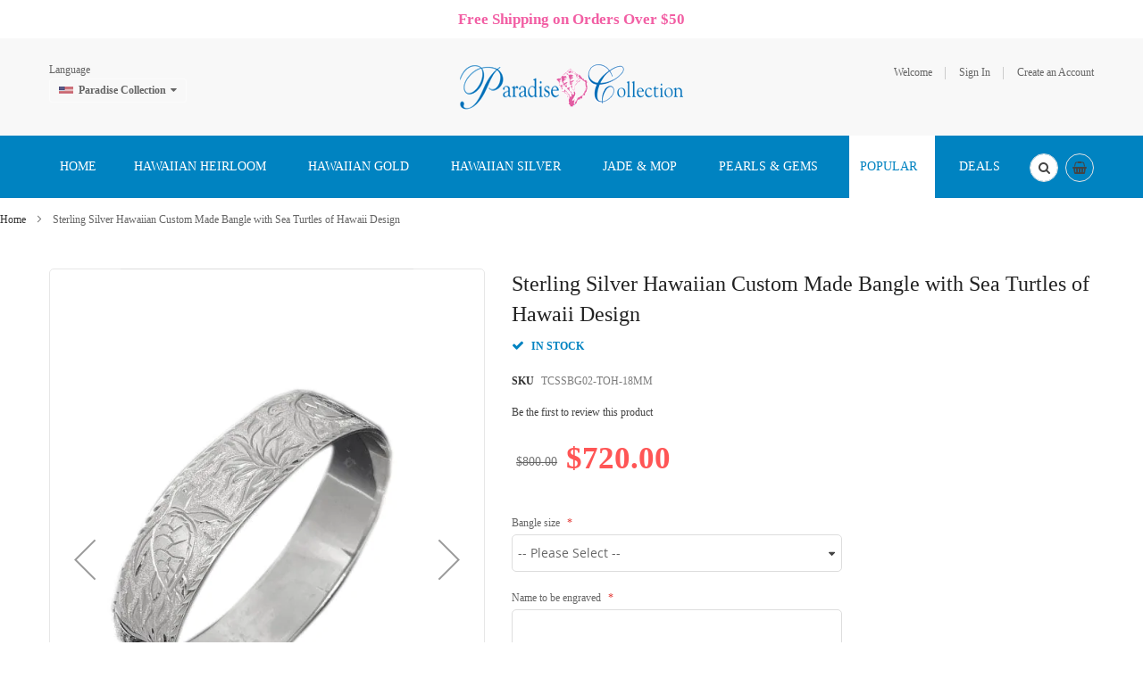

--- FILE ---
content_type: text/html; charset=UTF-8
request_url: https://www.paradisecollection.com/popular-hawaiian-jewelry/sterling-silver-hawaiian-custom-made-bangle-with-premium-sea-turtles-of-hawaii-design.html
body_size: 28590
content:
<!doctype html>
<html lang="en">
    <head prefix="og: http://ogp.me/ns# fb: http://ogp.me/ns/fb# product: http://ogp.me/ns/product#">
        <script>
    var BASE_URL = 'https\u003A\u002F\u002Fwww.paradisecollection.com\u002F';
    var require = {
        'baseUrl': 'https\u003A\u002F\u002Fwww.paradisecollection.com\u002Fpub\u002Fstatic\u002Fversion1731812437\u002Ffrontend\u002FSm\u002Fdestino\u002Fen_US'
    };</script>        <meta charset="utf-8"/>
<meta name="title" content="Sterling Silver Hawaiian Custom Made  Bangle with Premium Four Season Design"/>
<meta name="description" content="Sterling Silver Hawaiian Custom Made  Bangle with Premium Four Season Design Sterling Silver Hawaiian Custom Made  Bangle with Premium Four Season Design. Hand carved in Hawaii with Aloha. 1.75mm in thickness. We will engrave up to 20 letters on the brace"/>
<meta name="keywords" content="Sterling Silver Hawaiian Custom Made  Bangle with Premium Four Season Design"/>
<meta name="robots" content="INDEX,FOLLOW"/>
<meta name="viewport" content="width=device-width, minimum-scale=1.0, maximum-scale=1.0, user-scalable=no"/>
<meta name="format-detection" content="telephone=no"/>
<meta http-equiv="X-UA-Compatible" content="IE=edge"/>
<title>Sterling Silver Hawaiian Custom Made  Bangle with Premium Four Season Design</title>
<link  rel="stylesheet" type="text/css"  media="all" href="https://www.paradisecollection.com/pub/static/version1731812437/frontend/Sm/destino/en_US/mage/calendar.min.css" />
<link  rel="stylesheet" type="text/css"  media="all" href="https://www.paradisecollection.com/pub/static/version1731812437/frontend/Sm/destino/en_US/css/styles-m.min.css" />
<link  rel="stylesheet" type="text/css"  media="all" href="https://www.paradisecollection.com/pub/static/version1731812437/frontend/Sm/destino/en_US/Amasty_Base/vendor/slick/amslick.min.css" />
<link  rel="stylesheet" type="text/css"  media="all" href="https://www.paradisecollection.com/pub/static/version1731812437/frontend/Sm/destino/en_US/Amasty_AdvancedReview/vendor/fancybox/jquery.fancybox.min.css" />
<link  rel="stylesheet" type="text/css"  media="all" href="https://www.paradisecollection.com/pub/static/version1731812437/frontend/Sm/destino/en_US/Magenest_Promobar/css/owl.carousel.min.css" />
<link  rel="stylesheet" type="text/css"  media="all" href="https://www.paradisecollection.com/pub/static/version1731812437/frontend/Sm/destino/en_US/Sm_SocialLogin/css/magnific-popup.min.css" />
<link  rel="stylesheet" type="text/css"  media="all" href="https://www.paradisecollection.com/pub/static/version1731812437/frontend/Sm/destino/en_US/mage/gallery/gallery.min.css" />
<link  rel="stylesheet" type="text/css"  media="all" href="https://www.paradisecollection.com/pub/static/version1731812437/frontend/Sm/destino/en_US/Webkul_ShowPriceAfterLogin/css/cartButtonProductPage.min.css" />
<link  rel="stylesheet" type="text/css"  media="all" href="https://www.paradisecollection.com/pub/static/version1731812437/frontend/Sm/destino/en_US/Magefan_Blog/css/blog-m.min.css" />
<link  rel="stylesheet" type="text/css"  media="all" href="https://www.paradisecollection.com/pub/static/version1731812437/frontend/Sm/destino/en_US/Magefan_Blog/css/blog-new.min.css" />
<link  rel="stylesheet" type="text/css"  media="all" href="https://www.paradisecollection.com/pub/static/version1731812437/frontend/Sm/destino/en_US/Magefan_Blog/css/blog-custom.min.css" />
<link  rel="stylesheet" type="text/css"  media="screen and (min-width: 768px)" href="https://www.paradisecollection.com/pub/static/version1731812437/frontend/Sm/destino/en_US/css/styles-l.min.css" />
<link  rel="stylesheet" type="text/css"  media="print" href="https://www.paradisecollection.com/pub/static/version1731812437/frontend/Sm/destino/en_US/css/print.min.css" />
<link  rel="stylesheet" type="text/css"  media="all" href="https://www.paradisecollection.com/pub/static/version1731812437/frontend/Sm/destino/en_US/Sm_InstagramGallery/css/instagramgallery.min.css" />
<link  rel="stylesheet" type="text/css"  media="all" href="https://www.paradisecollection.com/pub/static/version1731812437/frontend/Sm/destino/en_US/Sm_InstagramGallery/helpers/jquery.fancybox-buttons.min.css" />
<link  rel="stylesheet" type="text/css"  media="all" href="https://www.paradisecollection.com/pub/static/version1731812437/frontend/Sm/destino/en_US/Sm_InstagramGallery/helpers/jquery.fancybox-thumbs.min.css" />
<link  rel="stylesheet" type="text/css"  media="all" href="https://www.paradisecollection.com/pub/static/version1731812437/frontend/Sm/destino/en_US/Sm_Megamenu2/css/megamenu2.min.css" />
<script  type="text/javascript"  src="https://www.paradisecollection.com/pub/static/version1731812437/frontend/Sm/destino/en_US/requirejs/require.min.js"></script>
<script  type="text/javascript"  src="https://www.paradisecollection.com/pub/static/version1731812437/frontend/Sm/destino/en_US/requirejs-min-resolver.min.js"></script>
<script  type="text/javascript"  src="https://www.paradisecollection.com/pub/static/version1731812437/frontend/Sm/destino/en_US/mage/requirejs/mixins.min.js"></script>
<script  type="text/javascript"  src="https://www.paradisecollection.com/pub/static/version1731812437/frontend/Sm/destino/en_US/requirejs-config.min.js"></script>
<script  type="text/javascript"  src="https://www.paradisecollection.com/pub/static/version1731812437/frontend/Sm/destino/en_US/Magenest_Promobar/js/wow.min_.min.js"></script>
<script  type="text/javascript"  src="https://www.paradisecollection.com/pub/static/version1731812437/frontend/Sm/destino/en_US/Magenest_Promobar/js/count_click.min.js"></script>
<script  type="text/javascript"  src="https://www.paradisecollection.com/pub/static/version1731812437/frontend/Sm/destino/en_US/Scommerce_GoogleTagManagerPro/js/promotion.min.js"></script>
<link  rel="canonical" href="https://www.paradisecollection.com/sterling-silver-hawaiian-custom-made-bangle-with-premium-sea-turtles-of-hawaii-design.html" />
<link  rel="icon" type="image/x-icon" href="https://www.paradisecollection.com/pub/media/favicon/stores/1/paradisecollectionlogo.ico.ico" />
<link  rel="shortcut icon" type="image/x-icon" href="https://www.paradisecollection.com/pub/media/favicon/stores/1/paradisecollectionlogo.ico.ico" />
<!-- Facebook Pixel Code -->
<script>
!function(f,b,e,v,n,t,s)
{if(f.fbq)return;n=f.fbq=function(){n.callMethod?
n.callMethod.apply(n,arguments):n.queue.push(arguments)};
if(!f._fbq)f._fbq=n;n.push=n;n.loaded=!0;n.version='2.0';
n.queue=[];t=b.createElement(e);t.async=!0;
t.src=v;s=b.getElementsByTagName(e)[0];
s.parentNode.insertBefore(t,s)}(window, document,'script',
'https://connect.facebook.net/en_US/fbevents.js');
fbq('init', '443096293221998');
fbq('track', 'PageView');
</script>
<noscript><img height="1" width="1" style="display:none"
src="https://www.facebook.com/tr?id=443096293221998&ev=PageView&noscript=1"
/></noscript>
<!-- End Facebook Pixel Code -->

<!--24b0a15b8992ee9db880855691a2831e-->
<script src='https://www.google.com/recaptcha/api.js'></script>

<script>
  (function(w,d,t,r,u)
  {
    var f,n,i;
    w[u]=w[u]||[],f=function()
    {
      var o={ti:"187026521"};
      o.q=w[u],w[u]=new UET(o),w[u].push("pageLoad")
    },
    n=d.createElement(t),n.src=r,n.async=1,n.onload=n.onreadystatechange=function()
    {
      var s=this.readyState;
      s&&s!=="loaded"&&s!=="complete"||(f(),n.onload=n.onreadystatechange=null)
    },
    i=d.getElementsByTagName(t)[0],i.parentNode.insertBefore(n,i)
  })
  (window,document,"script","//bat.bing.com/bat.js","uetq");
</script>            <script type="text/x-magento-init">
        {
            "*": {
                "Magento_PageCache/js/form-key-provider": {}
            }
        }
    </script>


<script data-rocketjavascript="false">
    var MagefanWebP = {

        _canUseWebP: null,

        getUserAgentInfo: function(){
            try {
                var ua = navigator.userAgent,
                    tem,
                    M = ua.match(/(opera|chrome|safari|firefox|msie|trident(?=\/))\/?\s*(\d+)/i) || [];
                if (/trident/i.test(M[1])) {
                    tem = /\brv[ :]+(\d+)/g.exec(ua) || [];
                    return ['IE', (tem[1] || '')];
                }
                if (M[1] === 'Chrome') {
                    tem = ua.match(/\b(OPR|Edge)\/(\d+)/);
                    if (tem != null) {
                        tem = tem.slice(1);
                        tem[0] = tem[0].replace('OPR', 'Opera');
                        return tem;
                    }
                }
                M = M[2] ? [M[1], M[2]] : [navigator.appName, navigator.appVersion, '-?'];
                if ((tem = ua.match(/version\/(\d+)/i)) != null) M.splice(1, 1, tem[1]);
                return M;
            } catch (e) {
                return ['', 0];
            }
        },

        canUseWebP: function(){

            if (null !== this._canUseWebP){
                return this._canUseWebP;
            }

            try {
                var elem = document.createElement('canvas');
                if (!!(elem.getContext && elem.getContext('2d'))) {
                    var r = (elem.toDataURL('image/webp').indexOf('data:image/webp') == 0);
                    if (!r) {
                        var ua = this.getUserAgentInfo();
                        if (ua && ua.length > 1) {
                            ua[0] = ua[0].toLowerCase();
                            if ('firefox' == ua[0] && parseInt(ua[1]) >= 65) {
                                this._canUseWebP = true;
                                return this._canUseWebP;
                            }
                            if ('edge' == ua[0] && parseInt(ua[1]) >= 18) {
                                this._canUseWebP = true;
                                return this._canUseWebP;
                            }
                            if ('safari' == ua[0] && parseInt(ua[1]) >= 15) {
                                this._canUseWebP = true;
                                return this._canUseWebP;
                            }
                        }
                    }

                    this._canUseWebP = r;
                    return this._canUseWebP;
                }
                this._canUseWebP = false;
                return this._canUseWebP;
            } catch (e) {
                console.log(e);
                this._canUseWebP = false;
                return this._canUseWebP;
            }
        },

        getOriginWebPImage: function(src) {

            if (src.indexOf('mf_webp') == -1) {
                return src;
            }

            var $array = src.split('/');
            var $imageFormat = '';

            for (var i = 0; i < $array.length; i++) {
                if ($array[i] == "mf_webp") {
                    $imageFormat = $array[i + 1];
                    $array.splice(i, 3);
                    break;
                }
            }
            src = $array.join('/');
            return src.replace('.webp', '.' + $imageFormat);
        },

        getWebUrl: function (imageUrl) {
            /* @var string */
            imageUrl = imageUrl.trim();
            var baseUrl = 'https://www.paradisecollection.com/';
            var imageFormat = imageUrl.split('.').pop();
            var mediaBaseUrl = 'https://www.paradisecollection.com/pub/media/';
            var staticBaseUrl = 'https://www.paradisecollection.com/pub/static/';

            if (imageUrl.indexOf(mediaBaseUrl) == -1 && imageUrl.indexOf(staticBaseUrl) == -1) {
                return false;
            }

            var imagePath = imageUrl;
            imagePath = imagePath.replace(mediaBaseUrl, 'media/');
            imagePath = imagePath.replace(staticBaseUrl, 'static/');
            imagePath = imagePath.replace(baseUrl + 'pub/media/', 'media/');
            imagePath = imagePath.replace(baseUrl + 'pub/static/', 'static/');
            imagePath = imagePath.replace(/\.(jpg|jpeg|png|JPG|JPEG|PNG|gif|GIF)/i, '.webp');
            imagePath = mediaBaseUrl + 'mf_webp/' + imageFormat + '/' + imagePath;
            imagePath = imagePath.replace('%20', ' ');
            imagePath = imagePath.replace(/version\d{10}\//g, '');
            return imagePath;
        }
    };

    /* MagicToolboxContainer Fix */
    function MagefanWebPMagicToolboxContainerFix()
    {
        if (!MagefanWebP.canUseWebP()) {
            (function(){
                var i;
                var els = document.querySelectorAll(".MagicToolboxContainer a, .MagicToolboxContainer img");
                if (!els) return;
                var el;
                for (i=0; i<els.length; i++) {
                    el = els[i];
                    if (el.href) {
                        el.href = MagefanWebP.getOriginWebPImage(el.href);
                    }

                    if (el.getAttribute('webpimg')) {
                        el.src = MagefanWebP.getOriginWebPImage(el.getAttribute('webpimg'));
                    } else {
                        if (el.src) {
                            el.src = MagefanWebP.getOriginWebPImage(el.src);
                        }
                    }

                    if (el.dataset && el.dataset.image) {
                        el.dataset.image = MagefanWebP.getOriginWebPImage(el.dataset.image);
                    }

                }
            })();
        } else {
            replacePixelMagicToolbox();
            checkIfPixelReplaced();
        }
    }

    function replacePixelMagicToolbox() {
        (function() {
            var i, els = document.querySelectorAll(".MagicToolboxContainer img");

            if (!els) return;
            var el;

            for (i=0; i<els.length; i++) {
                el = els[i];

                if (el.getAttribute('webpimg')) {
                    el.src = el.getAttribute('webpimg');
                }
            }
        })();
    }

    function checkIfPixelReplaced() {
        var intervalCounter = 0,
            waitForMagicToolbox = setInterval(function() {
                if (document.querySelectorAll('figure img[src$="/p.jpg"]').length) {
                    replacePixelMagicToolbox();
                    clearInterval(waitForMagicToolbox);
                }

                if (intervalCounter > 10) {
                    clearInterval(waitForMagicToolbox);
                }

                intervalCounter++;
            }, 500);
    }

    document.addEventListener("DOMContentLoaded", function(){
        if (!MagefanWebP.canUseWebP()) {
            document.body.className += ' no-webp ';

            (function(){
                var i;
                var els = document.querySelectorAll('a[href$=".webp"]');
                if (!els) return;
                var el;
                for (i=0; i<els.length; i++) {
                    el = els[i];
                    if (el.href) {
                        el.href = MagefanWebP.getOriginWebPImage(el.href);
                    }
                }
            })();

        } else {
            document.body.className += ' webp-supported ';
        }
    });
</script>
<script>
    document.addEventListener("DOMContentLoaded", function(e){
        if (!MagefanWebP.canUseWebP()) {
            /* Replace some custom webp images with original one if webp is not supported */
            /* Can add <a> tag in future as well */
            setInterval(function(){
                document.querySelectorAll("img[src$='.webp']:not(.no-origin-webp-img)").forEach(function(el){
                    var scr = el.getAttribute('src');
                    var newScr = MagefanWebP.getOriginWebPImage(scr);

                    if (scr != newScr) {
                        el.setAttribute('src', newScr);
                    } else {
                        el.classList.add('no-origin-webp-img');
                    }
                });

            }, 1000);
        }

        function processLazyPictureImg(img)
        {
            var src = img.getAttribute('src');
            var keys = ['original', 'src', 'lazyload'];
            var original, _original;
            for (var i=0;i<keys.length;i++) {
                _original = img.getAttribute('data-' + keys[i]);
                if (_original) {
                    original = _original;
                    break;
                }
            }
            if (original == src) {

                if (img.getAttribute('data-mf-lazy-picture-img')) return;
                img.setAttribute('data-mf-lazy-picture-img', 1);


                img.parentElement.querySelectorAll('source').forEach(function(el){
                    var srcset = el.getAttribute('srcset');
                    var originalset = el.getAttribute('data-originalset');
                    if (originalset && (originalset != srcset)) {
                        el.setAttribute('srcset', originalset);
                        el.classList.remove('lazyload');
                    }
                });

                var lazyLoader = img.closest('.lazy-loader');
                if (lazyLoader) {
                    lazyLoader.classList.remove('lazy-loader');
                }

                document.querySelectorAll("picture img[src='"+src+"']").forEach(function(img){
                    processLazyPictureImg(img);
                });

            }
        }

        document.querySelectorAll('picture img[data-original],picture img[data-src],picture img[data-lazyload]').forEach(function(el){
            el.addEventListener('load', function(e){
                processLazyPictureImg(e.target);
            });
            processLazyPictureImg(el);
        });
    });
</script>
<style>
    picture.mfwebp source.lazyload,
    picture.mfwebp source.lazy {background:none;content:none;}
</style>


<link rel="stylesheet" type="text/css" media="all" href="https://www.paradisecollection.com/pub/media/sm/configed_css/settings_en.css" />


<style>
</style>

<script type="text/javascript">
	require([
		'jquery',
		'jqueryunveil',
		'yttheme',
		'domReady!'
	], function ($) {
			});
</script>


<script type="text/javascript">
	require([
		'jquery',
		'domReady!'
	], function ($) {
			});
	
</script>


<meta property="og:type" content="product" />
<meta property="og:title"
      content="Sterling&#x20;Silver&#x20;Hawaiian&#x20;Custom&#x20;Made&#x20;&#x20;Bangle&#x20;with&#x20;Sea&#x20;Turtles&#x20;of&#x20;Hawaii&#x20;Design" />
<meta property="og:image"
      content="https://www.paradisecollection.com/pub/media/catalog/product/cache/7b32259fb82ccc87ece9cd79f25dd9ea/t/c/tcssbg02-2.jpg" />
<meta property="og:description"
      content="Hand&#x20;carved&#x20;in&#x20;Hawaii&#x20;with&#x20;Aloha.&#x20;18mm&#x20;&#x28;3&#x2F;4&#x20;inches&#x29;&#x20;wide&#x20;1.75mm&#x20;in&#x20;thickness.&#x20;We&#x20;will&#x20;engrave&#x20;up&#x20;to&#x20;20&#x20;letters&#x20;on&#x20;the&#x20;bracelet." />
<meta property="og:url" content="https://www.paradisecollection.com/sterling-silver-hawaiian-custom-made-bangle-with-premium-sea-turtles-of-hawaii-design.html" />
    <meta property="product:price:amount" content="720"/>
    <meta property="product:price:currency"
      content="USD"/>
<script type="text/javascript">
	//<![CDATA[
	window.dataLayer = window.dataLayer || [];
	dataLayer.push({
		'event': 'fireRemarketingTag_product',
		'google_tag_params': {ecomm_pagetype: "product",ecomm_prodid: "TCSSBG02-TOH-18MM",ecomm_totalvalue: 720,ecomm_pvalue: 720,ecomm_category: "Popular"}	});
	//]]>
</script>
<script>
    window.scDefaultList = '';

    var findProductInList = function (id, list) {
        for (var i in list) {
            if (list[i]['id'] == id) {
                return list[i];
            }
        }
        return '';
    };

    window.scGetProductImpression = function(productId) {
        var tmpIds = [];
        if (Array.isArray(productId)) {
            tmpIds = productId;
        } else {
            tmpIds.push(productId);
        }
        var tmpList = JSON.parse(localStorage.getItem('sc-gtm-data'));
        if (tmpList != null) {
            var tmp = tmpList['product_list'];
            for (var i in tmpIds) {
                var id = tmpIds[i];
                var item = findProductInList(id, tmp);
                if (item != '') {
                    return item;
                }
            }
        }
        return '';
    };

    window.scSetProductImpression = function(productId, list, category) {
        var tmpList = JSON.parse(localStorage.getItem('sc-gtm-data'));
        if (tmpList == null) {
            tmpList = [];
            tmpList.push({'id': productId, 'list': list, 'category': category});
            localStorage.setItem('sc-gtm-data', JSON.stringify({"product_list": tmpList}));
        } else {
            var tmp = tmpList['product_list'];
            var item = findProductInList(productId, tmp);
            if (item != '') {
                item['list'] = list;
                item['category'] = category;
            } else {
                tmp.push({'id': productId, 'list': list, 'category': category});
            }
            localStorage.setItem('sc-gtm-data', JSON.stringify({'product_list': tmp}));
        }
    };

    window.scClearProductImpressions = function () {
        localStorage.setItem('sc-gtm-data', null);
    };

    require(['jquery'], function($) {
        window.scGtmSaveImpression = function(productId, list, category) {
            $.cookie.domain = window.location.hostname;
            $.cookie('sc_list', list, {expires: new Date(new Date().getTime() + (1000 * 60 * 60 * 24))});
            $.cookie('sc_category', category, {expires: new Date(new Date().getTime() + (1000 * 60 * 60 * 24))});
            scSetProductImpression(productId, list, category);
        };

        $(document).on('click', 'a', function(e) {
            var product;
            var href = $(this).attr('href');
            var jsProductUrls = window.scProductUrls;
            //console.log(jsProductUrls)
            if (jsProductUrls != undefined) {
                var index = jsProductUrls.indexOf(href);

                if (index != -1) {
                    //event.preventDefault();
                    product = window.scProducts[index];
                    //console.log('clicked');
                    //console.log(product);
                    scGtmSaveImpression(product.id, product.list, product.category);
                    dataLayer.push({
                        'event': 'productClick',
                        'ecommerce': {
                            'click': {
                                'actionField': {'list': product.list},      // Optional list property.
                                'products': [{
                                    'name': product.name,                      // Name or ID is required.
                                    'id': product.id,
                                    'price': product.price,
                                    'brand': product.brand,
                                    'category': product.category,
                                    'position': product.position
                                }]
                            }
                        },
                        'eventCallback': function () {
                            if (!(e.ctrlKey || e.which == 2)) {
                                document.location = href;
                            }
                        }
                    });
                }
            }
        });
    });
</script>
    
<!-- Scommerce Mage Google Tag Manager -->
    <script>(function(w,d,s,l,i){w[l]=w[l]||[];w[l].push({'gtm.start':
                new Date().getTime(),event:'gtm.js'});var f=d.getElementsByTagName(s)[0],
            j=d.createElement(s),dl=l!='dataLayer'?'&l='+l:'';j.async=true;j.src=
            'https://www.googletagmanager.com/gtm.js?id='+i+dl;f.parentNode.insertBefore(j,f);
        })(window,document,'script','dataLayer','GTM-WXKXSXB');</script>
<!-- Scommerce Mage End Google Tag Manager -->


<script type='text/javascript'>
    //<![CDATA[
    window.scProducts = window.scProducts || [];
    window.scProductUrls = window.scProductUrls || [];
    require(['jquery'], function($) {
        $('form[data-role=tocart-form]').each(function () {
            var elCat = $(this).find('input[name=sc_category]');
            if (elCat.length == 0) {
                $(this).append("<input type='hidden' name='sc_category' value=''/><input type='hidden' name='sc_list' value=''/>");
            }
        });
    });
        {
        window.dataLayer = window.dataLayer || [];

        Array.prototype.push.apply(window.scProducts, [{"id":"TCSSBG01-FOH-18MM","name":"Sterling Silver Hawaiian Custom Made  Bangle with Premium Flowers of Hawaii Design","category":"Premium Hawaiian Designs and Set","brand":"","price":"720.00","list":"Related Product","position":1},{"id":"TCSSBG03-STINGRAY-18MM","name":"Sterling Silver Hawaiian Custom Made  Bangle with Stingray of Hawaii Design","category":"Premium Hawaiian Designs and Set","brand":"","price":"720.00","list":"Related Product","position":2},{"id":"TCSSBG04-SLOH-18MM","name":"Sterling Silver Hawaiian Custom Made  Bangle with Sea Life of Hawaii Design","category":"Premium Hawaiian Designs and Set","brand":"","price":"720.00","list":"Related Product","position":3},{"id":"TCSSBG05-DRAGON-18MM","name":"Sterling Silver Hawaiian Custom Made  Bangle with Dragon Design","category":"Premium Hawaiian Designs and Set","brand":"","price":"720.00","list":"Related Product","position":4},{"id":"TCSSBG06-BUTTERFLY-18MM","name":"Sterling Silver Hawaiian Custom Made  Bangle with Royal Hawaiian Butterfly Design","category":"Premium Hawaiian Designs and Set","brand":"","price":"720.00","list":"Related Product","position":5},{"id":"TCSSBG07-HULA-18MM","name":"Sterling Silver Hawaiian Custom Made  Bangle with Hula Dancers Design","category":"Premium Hawaiian Designs and Set","brand":"","price":"720.00","list":"Related Product","position":6}]);
        Array.prototype.push.apply(window.scProductUrls, ["https:\/\/www.paradisecollection.com\/sterling-silver-hawaiian-custom-made-bangle-with-premium-flowers-of-hawaii-design.html","https:\/\/www.paradisecollection.com\/sterling-silver-hawaiian-custom-made-bangle-with-premium-stingrays-design.html","https:\/\/www.paradisecollection.com\/sterling-silver-hawaiian-custom-made-bangle-with-premium-sea-life-design.html","https:\/\/www.paradisecollection.com\/sterling-silver-hawaiian-custom-made-bangle-with-premium-dragon-design.html","https:\/\/www.paradisecollection.com\/sterling-silver-hawaiian-custom-made-bangle-with-premium-royal-hawaiian-butterfly-design.html","https:\/\/www.paradisecollection.com\/sterling-silver-hawaiian-custom-made-bangle-with-premium-hula-design.html"]);

        if (dataLayer.ecommerce === undefined) {
            var jsonObj = {
                'event': 'view_item_list',
                'ecommerce': {
                    'currencyCode': 'USD',                       // Local currency is optional.
                    'impressions': window.scProducts
                }
            };
            dataLayer.push(jsonObj);
        } else {
            dataLayer.ecommerce.impressions = window.scProducts;
        }
    }
        //]]>
</script>

<script>
    //<![CDATA[
    var impressionList = scGetProductImpression('TCSSBG02-TOH-18MM');
    impressionList = impressionList == '' ? 'Category - Hawaiian Honu  Jewelry' : impressionList.list;
    window.dataLayer = window.dataLayer || [];
    dataLayer.push({
        'event': 'view_item',
        'ecommerce': {
            'detail': {
                'actionField': {'list': impressionList },    // 'detail' actions have an optional list property.
                'products': [{
                    'name': 'Sterling Silver Hawaiian Custom Made  Bangle with Sea Turtles of Hawaii Design',         // Name or ID is required.
                    'id': 'TCSSBG02-TOH-18MM',
                    'price': '720.00',
                    'brand': '',
                    'category': 'Hawaiian Honu  Jewelry'
                }]
            }
        }
    });
    //console.log('Sent detailed view - Sterling Silver Hawaiian Custom Made  Bangle with Sea Turtles of Hawaii Design');
    //]]>
</script>

    </head>
    <body data-container="body"
          data-mage-init='{"loaderAjax": {}, "loader": { "icon": "https://www.paradisecollection.com/pub/static/version1731812437/frontend/Sm/destino/en_US/images/loader-2.gif"}}'
        id="html-body" itemtype="http://schema.org/Product" itemscope="itemscope" class="header-9-style home-1-style footer-10-style wide-layout simple-hover-effect  catalog-product-view product-sterling-silver-hawaiian-custom-made-bangle-with-premium-sea-turtles-of-hawaii-design categorypath-popular-hawaiian-jewelry category-popular-hawaiian-jewelry page-layout-1column">
        <!-- Scommerce Mage Google Tag Manager -->
<noscript><iframe src="https://www.googletagmanager.com/ns.html?id=GTM-WXKXSXB"
				  height="0" width="0" style="display:none;visibility:hidden"></iframe></noscript>
<!-- Scommerce Mage End Google Tag Manager -->
<script type="text/x-magento-init">
    {
        "*": {
            "Magento_PageBuilder/js/widget-initializer": {
                "config": {"[data-content-type=\"slider\"][data-appearance=\"default\"]":{"Magento_PageBuilder\/js\/content-type\/slider\/appearance\/default\/widget":false},"[data-content-type=\"map\"]":{"Magento_PageBuilder\/js\/content-type\/map\/appearance\/default\/widget":false},"[data-content-type=\"row\"]":{"Magento_PageBuilder\/js\/content-type\/row\/appearance\/default\/widget":false},"[data-content-type=\"tabs\"]":{"Magento_PageBuilder\/js\/content-type\/tabs\/appearance\/default\/widget":false},"[data-content-type=\"slide\"]":{"Magento_PageBuilder\/js\/content-type\/slide\/appearance\/default\/widget":{"buttonSelector":".pagebuilder-slide-button","showOverlay":"hover","dataRole":"slide"}},"[data-content-type=\"banner\"]":{"Magento_PageBuilder\/js\/content-type\/banner\/appearance\/default\/widget":{"buttonSelector":".pagebuilder-banner-button","showOverlay":"hover","dataRole":"banner"}},"[data-content-type=\"buttons\"]":{"Magento_PageBuilder\/js\/content-type\/buttons\/appearance\/inline\/widget":false},"[data-content-type=\"products\"][data-appearance=\"carousel\"]":{"Magento_PageBuilder\/js\/content-type\/products\/appearance\/carousel\/widget":false}},
                "breakpoints": {"desktop":{"label":"Desktop","stage":true,"default":true,"class":"desktop-switcher","icon":"Magento_PageBuilder::css\/images\/switcher\/switcher-desktop.svg","conditions":{"min-width":"1024px"},"options":{"products":{"default":{"slidesToShow":"5"}}}},"tablet":{"conditions":{"max-width":"1024px","min-width":"768px"},"options":{"products":{"default":{"slidesToShow":"4"},"continuous":{"slidesToShow":"3"}}}},"mobile":{"label":"Mobile","stage":true,"class":"mobile-switcher","icon":"Magento_PageBuilder::css\/images\/switcher\/switcher-mobile.svg","media":"only screen and (max-width: 768px)","conditions":{"max-width":"768px","min-width":"640px"},"options":{"products":{"default":{"slidesToShow":"3"}}}},"mobile-small":{"conditions":{"max-width":"640px"},"options":{"products":{"default":{"slidesToShow":"2"},"continuous":{"slidesToShow":"1"}}}}}            }
        }
    }
</script>

<div class="cookie-status-message" id="cookie-status">
    The store will not work correctly in the case when cookies are disabled.</div>
<script type="text/x-magento-init">
    {
        "*": {
            "cookieStatus": {}
        }
    }
</script>

<script type="text/x-magento-init">
    {
        "*": {
            "mage/cookies": {
                "expires": null,
                "path": "\u002F",
                "domain": ".www.paradisecollection.com",
                "secure": false,
                "lifetime": "3600"
            }
        }
    }
</script>
    <noscript>
        <div class="message global noscript">
            <div class="content">
                <p>
                    <strong>JavaScript seems to be disabled in your browser.</strong>
                    <span>
                        For the best experience on our site, be sure to turn on Javascript in your browser.                    </span>
                </p>
            </div>
        </div>
    </noscript>

<script>
    window.cookiesConfig = window.cookiesConfig || {};
    window.cookiesConfig.secure = true;
</script><script>    require.config({
        map: {
            '*': {
                wysiwygAdapter: 'mage/adminhtml/wysiwyg/tiny_mce/tinymce4Adapter'
            }
        }
    });</script><script>
    require.config({
        paths: {
            googleMaps: 'https\u003A\u002F\u002Fmaps.googleapis.com\u002Fmaps\u002Fapi\u002Fjs\u003Fv\u003D3\u0026key\u003D'
        },
        config: {
            'Magento_PageBuilder/js/utils/map': {
                style: ''
            },
            'Magento_PageBuilder/js/content-type/map/preview': {
                apiKey: '',
                apiKeyErrorMessage: 'You\u0020must\u0020provide\u0020a\u0020valid\u0020\u003Ca\u0020href\u003D\u0027https\u003A\u002F\u002Fwww.paradisecollection.com\u002Fadminhtml\u002Fsystem_config\u002Fedit\u002Fsection\u002Fcms\u002F\u0023cms_pagebuilder\u0027\u0020target\u003D\u0027_blank\u0027\u003EGoogle\u0020Maps\u0020API\u0020key\u003C\u002Fa\u003E\u0020to\u0020use\u0020a\u0020map.'
            },
            'Magento_PageBuilder/js/form/element/map': {
                apiKey: '',
                apiKeyErrorMessage: 'You\u0020must\u0020provide\u0020a\u0020valid\u0020\u003Ca\u0020href\u003D\u0027https\u003A\u002F\u002Fwww.paradisecollection.com\u002Fadminhtml\u002Fsystem_config\u002Fedit\u002Fsection\u002Fcms\u002F\u0023cms_pagebuilder\u0027\u0020target\u003D\u0027_blank\u0027\u003EGoogle\u0020Maps\u0020API\u0020key\u003C\u002Fa\u003E\u0020to\u0020use\u0020a\u0020map.'
            },
        }
    });
</script>

<script>
    require.config({
        shim: {
            'Magento_PageBuilder/js/utils/map': {
                deps: ['googleMaps']
            }
        }
    });
</script>


                        <div
            class="magenest-promobar magenest-promobar-696ce39c39e2d  ">
                                    <div class="magenest-promobar-content">
                <div class="magenest-promo-carousel owl-carousel">
                    <div class="magenest-promo-item " style=""> <div class="magenest-promo-content" style =""> <div class="magenest-promo-content--inner" style="--desktop-top: 0px; --mobile-top: 0px;"><p style="text-align: center;"><span style="color: #3366ff; font-size: 13pt;"><strong><span style="color: #f25fa4;">Free Shipping on Orders Over $50</span></strong></span></p></div></div></div>                </div>
            </div>
        </div>

        <style>
           
          .magenest-promobar-696ce39c39e2d,
            .magenest-promobar-clone-696ce39c39e2d.sticky-active,
            .magenest-promobar-696ce39c39e2d .magenest-promo-content,
            .magenest-promobar-696ce39c39e2d .magenest-promo-button {
                height: 43px;
            }

            .magenest-promobar-696ce39c39e2d .magenest-promo-content--inner,
            .magenest-promobar-696ce39c39e2d .magenest-promo-button--inner {
                max-height:  43px;
            }

            .magenest-promobar-696ce39c39e2d .magenest-promo-content {
                font-size: var(--desktop-font-size);
            }

            .magenest-promobar-696ce39c39e2d .magenest-promo-content--inner {
                top: var(--desktop-top);
            }

            .magenest-promobar-696ce39c39e2d .magenest-promo-item.desktop-direction-ltr {
                direction: ltr;
                padding-right: var(--desktop-padding);
                padding-left: 0;
            }

            .magenest-promobar-696ce39c39e2d .magenest-promo-item.desktop-direction-rtl {
                direction: rtl;
                padding-left: var(--desktop-padding);
                padding-right: 0;
            }

            .magenest-promobar-696ce39c39e2d.has-close .magenest-promo-item.desktop-direction-ltr {
                direction: ltr;
                padding-right: calc(var(--desktop-padding) + 25px);
                padding-left: 0;
            }

            .magenest-promobar-696ce39c39e2d.has-close .magenest-promo-item.desktop-direction-rtl {
                direction: rtl;
                padding-left: var(--desktop-padding);
                padding-right: 25px;
            }

            .magenest-promobar-696ce39c39e2d .magenest-promo-button--inner {
                top: var(--desktop-button-top);
                color: var(--button-color);
                background-color: var(--button-background);
                border-color: var(--button-border);
            }

            .magenest-promobar-696ce39c39e2d .magenest-promo-button--inner:hover {
                color: var(--button-color-hover);
                background-color: var(--button-background-hover);
                border-color: var(--button-border-hover);
            }        </style>

        <script>
            require([
                'jquery',
                'Magenest_Promobar/js/owl.carousel'
            ], function ($) {

                var delay = (function () {
                    var timer = 0;
                    return function (callback, ms) {
                        clearTimeout(timer);
                        timer = setTimeout(callback, ms);
                    };
                })();
                $(document).ready(function () {
                    delay(function () {
                        $(".magenest-promobar-696ce39c39e2d, .magenest-promobar-clone-696ce39c39e2d").addClass('show');
                        $(".magenest-promobar-696ce39c39e2d .magenest-promo-carousel").owlCarousel({
                            items: 1,
                            loop: true,
                            nav: false,
                            dots: false,
                            mouseDrag: false,
                            autoplay: true,
                            autoplayTimeout:5000,
                            animateOut: 'fadeOut',
                            autoplayHoverPause: 0,
                        });

                        
                    }, 0);
                });

            });
        </script>
        <!-- JS for Sticky -->
                <!-- END JS for Sticky -->
    
    <div class="page-wrapper"><header class="page-header">
			<div class="header-9">
			<div class="header-top">
				<div class="panel-wrapper">
					<div class="panel-header">
						<div class="container">
							<div class="row">
								<div class="col-lg-4 col-md-4 col-sm-4 setting-container">
									<div class="header-top-left">
																				
	<div class="switcher language switcher-language" data-ui-id="language-switcher" id="switcher-language">
		<strong class="label switcher-label"><span>Language</span></strong>
		<div class="actions dropdown options switcher-options">
			<div class="action toggle switcher-trigger" id="switcher-language-trigger">
				<strong style="background-image:url('https://www.paradisecollection.com/pub/static/version1731812437/frontend/Sm/destino/en_US/images/flags/flag_en.png');" class="view-en">
					<span>Paradise Collection</span>
				</strong>
			</div>
			<div style="display:none;" id="leonadded"><ul class="dropdown switcher-dropdown"
				data-mage-init='{"dropdownDialog":{
					"appendTo":"#switcher-language > .options",
					"triggerTarget":"#switcher-language-trigger",
					"closeOnMouseLeave": false,
					"triggerClass":"active",
					"parentClass":"active",
					"buttons":null}}'>
									
														
																	<li class="view-jp switcher-option">
							<a data-storecode="jp" style="background-image:url('https://www.paradisecollection.com/pub/static/version1731812437/frontend/Sm/destino/en_US/images/flags/flag_jp.png');" href="#" data-post='{"action":"https:\/\/www.paradisecollection.com\/popular-hawaiian-jewelry\/sterling-silver-hawaiian-custom-made-bangle-with-premium-sea-turtles-of-hawaii-design.html?___store=jp","data":{"___store":"jp","uenc":"[base64]"}}'>
								Paradise Collection Japanese</a>
						</li>
														
																	<li class="view-es switcher-option">
							<a data-storecode="es" style="background-image:url('https://www.paradisecollection.com/pub/static/version1731812437/frontend/Sm/destino/en_US/images/flags/flag_es.png');" href="#" data-post='{"action":"https:\/\/www.paradisecollection.com\/popular-hawaiian-jewelry\/sterling-silver-hawaiian-custom-made-bangle-with-premium-sea-turtles-of-hawaii-design.html?___store=es","data":{"___store":"es","uenc":"[base64]"}}'>
								Paradise Collection Spanish</a>
						</li>
												</ul></div>
		</div>
	</div>
									</div>
								</div>
								
								<div class="col-lg-4 col-md-4 col-sm-4 logo-container">
									    <a class="logo" href="https://www.paradisecollection.com/" title="Paradise Collection">
        <img src="https://www.paradisecollection.com/pub/media/logo/default/paradise_collection_logo_20180507.gif"
             alt="Paradise Collection"
             width="250"             height="57"        />
    </a>
								</div>
								
								<div class="col-lg-4 col-md-4 col-sm-4 customer-container">
									<div class="header-top-right">
										<ul class="header links">        <li class="greet welcome" data-bind="scope: 'customer'">
            <!-- ko if: customer().fullname  -->
            <span data-bind="text: new String('Welcome, %1!').replace('%1', customer().firstname)">
            </span>
            <!-- /ko -->
            <!-- ko ifnot: customer().fullname  -->
            <span data-bind="html:'Welcome'"></span>
            <!-- /ko -->
        </li>
        <script type="text/x-magento-init">
        {
            "*": {
                "Magento_Ui/js/core/app": {
                    "components": {
                        "customer": {
                            "component": "Magento_Customer/js/view/customer"
                        }
                    }
                }
            }
        }
        </script>
    <li class="link authorization-link" data-label="or">
    <a href="https://www.paradisecollection.com/customer/account/login/"        >Sign In</a>
</li>
<li><a href="https://www.paradisecollection.com/customer/account/create/" id="idrpoooLmN" >Create an Account</a></li></ul>									</div>
								</div>
							</div>
							<a class="action skip contentarea"
   href="#contentarea">
    <span>
        Skip to Content    </span>
</a>
						</div>
					</div>
				</div>
			</div>

			<div class="header-menu ">
				<div class="container">
					<div class="nav-desktop-container">
						<nav class="navigation sm-megamenu2" role="navigation">
    <ul>
		<li class="level0 home-item">
			<a class="level-top" href="https://www.paradisecollection.com/">
				<span>Home</span>
			</a>
		</li>
        <li class="ui-menu-item level0 fullwidth parent "><div class="open-children-toggle"></div><a href="https://www.paradisecollection.com/hawaiian-heirloom-jewelry.html" class="level-top"><span>Hawaiian Heirloom</span></a><div class="level0 submenu"><div class="row"><ul class="subchildmenu col-sm-12 mega-columns columns4"><li class="ui-menu-item level1 parent "><div class="open-children-toggle"></div><a href="https://www.paradisecollection.com/hawaiian-heirloom-jewelry/hawaiian-bangle-bracelet.html"><span>Personalized Hawaiian Bracelet</span></a></li><li class="ui-menu-item level1 parent "><div class="open-children-toggle"></div><a href="https://www.paradisecollection.com/hawaiian-heirloom-jewelry/hawaiian-ring.html"><span>Personalized Hawaiian Ring</span></a></li><li class="ui-menu-item level1 parent "><div class="open-children-toggle"></div><a href="https://www.paradisecollection.com/hawaiian-heirloom-jewelry/hawaiian-pendant.html"><span>Personalized Hawaiian Pendant</span></a></li><li class="ui-menu-item level1 parent "><div class="open-children-toggle"></div><a href="https://www.paradisecollection.com/hawaiian-heirloom-jewelry/hawaiian-necklace.html"><span>Personalized Hawaiian Necklace</span></a></li><li class="ui-menu-item level1 parent "><div class="open-children-toggle"></div><a href="https://www.paradisecollection.com/hawaiian-heirloom-jewelry/single-initial-hawaiian-pendant.html"><span>Single Initial  Hawaiian Pendant</span></a></li><li class="ui-menu-item level1 "><a href="https://www.paradisecollection.com/hawaiian-heirloom-jewelry/personalized-earrings.html"><span>Personalized Hawaiian Earrings</span></a></li><li class="ui-menu-item level1 "><a href="https://www.paradisecollection.com/hawaiian-heirloom-jewelry/link-id-bracelet.html"><span>Hawaiian Link ID Bracelet</span></a></li><li class="ui-menu-item level1 "><a href="https://www.paradisecollection.com/hawaiian-heirloom-jewelry/wedding-and-engagement-ring.html"><span>Hawaiian Engagement and Wedding Ring</span></a></li><li class="ui-menu-item level1 "><a href="https://www.paradisecollection.com/hawaiian-heirloom-jewelry/premium-designs.html"><span>Premium Hawaiian Designs and Set</span></a></li></ul></div></div></li><li class="ui-menu-item level0 fullwidth parent "><div class="open-children-toggle"></div><a href="https://www.paradisecollection.com/gold-hawaiian-jewelry.html" class="level-top"><span>Hawaiian Gold</span></a><div class="level0 submenu"><div class="row"><ul class="subchildmenu col-sm-12 mega-columns columns4"><li class="ui-menu-item level1 parent "><div class="open-children-toggle"></div><a href="https://www.paradisecollection.com/gold-hawaiian-jewelry/yellow-gold-jewelry.html"><span>Yellow Gold Jewelry</span></a></li><li class="ui-menu-item level1 "><a href="https://www.paradisecollection.com/gold-hawaiian-jewelry/rose-gold-jewelry.html"><span>Rose Gold Jewelry</span></a></li><li class="ui-menu-item level1 "><a href="https://www.paradisecollection.com/gold-hawaiian-jewelry/tri-color-gold-jewelry.html"><span>Tri-Color Gold Jewelry</span></a></li><li class="ui-menu-item level1 "><a href="https://www.paradisecollection.com/gold-hawaiian-jewelry/white-gold-jewelry.html"><span>White Gold Jewelry</span></a></li><li class="ui-menu-item level1 "><a href="https://www.paradisecollection.com/gold-hawaiian-jewelry/14k-gold-chain.html"><span>14KT Gold Chain</span></a></li></ul></div></div></li><li class="ui-menu-item level0 fullwidth parent "><div class="open-children-toggle"></div><a href="https://www.paradisecollection.com/silver-hawaiian-jewelry.html" class="level-top"><span>Hawaiian Silver</span></a><div class="level0 submenu"><div class="row"><ul class="subchildmenu col-sm-12 mega-columns columns4"><li class="ui-menu-item level1 "><a href="https://www.paradisecollection.com/silver-hawaiian-jewelry/koa-wood-jewelry.html"><span>Koa Wood Jewelry</span></a></li><li class="ui-menu-item level1 "><a href="https://www.paradisecollection.com/silver-hawaiian-jewelry/blue-opal-jewelry.html"><span>Blue Opal Jewelry</span></a></li><li class="ui-menu-item level1 parent "><div class="open-children-toggle"></div><a href="https://www.paradisecollection.com/silver-hawaiian-jewelry/silver-jewelry.html"><span>Silver Jewelry</span></a></li><li class="ui-menu-item level1 "><a href="https://www.paradisecollection.com/silver-hawaiian-jewelry/larimar-jewelry.html"><span>Larimar Jewelry</span></a></li><li class="ui-menu-item level1 "><a href="https://www.paradisecollection.com/silver-hawaiian-jewelry/rainbow-opal-jewelry.html"><span>Rainbow Opal Jewelry</span></a></li><li class="ui-menu-item level1 "><a href="https://www.paradisecollection.com/silver-hawaiian-jewelry/pink-opal-jewelry.html"><span>Pink Opal Jewelry</span></a></li><li class="ui-menu-item level1 parent "><div class="open-children-toggle"></div><a href="https://www.paradisecollection.com/silver-hawaiian-jewelry/rhodium-jewelry.html"><span>Rhodium Jewelry</span></a></li><li class="ui-menu-item level1 "><a href="https://www.paradisecollection.com/silver-hawaiian-jewelry/tri-color-jewelry.html"><span>Tri-Color Jewelry</span></a></li><li class="ui-menu-item level1 "><a href="https://www.paradisecollection.com/silver-hawaiian-jewelry/kahiko-jewelry.html"><span>Hula Jewelry</span></a></li><li class="ui-menu-item level1 "><a href="https://www.paradisecollection.com/silver-hawaiian-jewelry/green-turquoise-jewelry.html"><span>Green Turquoise Jewelry</span></a></li><li class="ui-menu-item level1 "><a href="https://www.paradisecollection.com/silver-hawaiian-jewelry/white-turquoise-jewelry.html"><span>White Turquoise Jewelry</span></a></li><li class="ui-menu-item level1 "><a href="https://www.paradisecollection.com/silver-hawaiian-jewelry/blue-turquoise-jewelry.html"><span>Blue Turquoise Jewelry</span></a></li><li class="ui-menu-item level1 "><a href="https://www.paradisecollection.com/silver-hawaiian-jewelry/mini-charm-jewelry.html"><span>Mini Charm Jewelry</span></a></li><li class="ui-menu-item level1 parent "><div class="open-children-toggle"></div><a href="https://www.paradisecollection.com/silver-hawaiian-jewelry/contemporary-jewelry.html"><span>Contemporary Jewelry</span></a></li><li class="ui-menu-item level1 parent "><div class="open-children-toggle"></div><a href="https://www.paradisecollection.com/silver-hawaiian-jewelry/two-toned-jewelry.html"><span>Two Toned Jewelry</span></a></li><li class="ui-menu-item level1 "><a href="https://www.paradisecollection.com/silver-hawaiian-jewelry/swarovski-plumeria-jewelry.html"><span>Swarovski Plumeria Jewelry</span></a></li><li class="ui-menu-item level1 "><a href="https://www.paradisecollection.com/silver-hawaiian-jewelry/semi-precious-plumeria-jewelry.html"><span>Semi-Precious Jewelry</span></a></li><li class="ui-menu-item level1 "><a href="https://www.paradisecollection.com/silver-hawaiian-jewelry/red-fire-opal-jewelry.html"><span>Red Fire Opal Jewelry</span></a></li><li class="ui-menu-item level1 "><a href="https://www.paradisecollection.com/silver-hawaiian-jewelry/sterling-silver-chain.html"><span>Sterling Silver Chain</span></a></li></ul></div></div></li><li class="ui-menu-item level0 fullwidth parent "><div class="open-children-toggle"></div><a href="https://www.paradisecollection.com/jade-jewelry.html" class="level-top"><span>Jade & MOP</span></a><div class="level0 submenu"><div class="row"><ul class="subchildmenu col-sm-12 mega-columns columns4"><li class="ui-menu-item level1 parent "><div class="open-children-toggle"></div><a href="https://www.paradisecollection.com/jade-jewelry/14kt-jade-jewelry.html"><span>14KT Jade Jewelry</span></a></li><li class="ui-menu-item level1 "><a href="https://www.paradisecollection.com/jade-jewelry/sterling-silver-jade-jewelry.html"><span>Sterling Silver Jade Jewelry</span></a></li><li class="ui-menu-item level1 "><a href="https://www.paradisecollection.com/jade-jewelry/14kt-mother-of-pearl-jewelry.html"><span>14KT MOP Jewelry</span></a></li><li class="ui-menu-item level1 "><a href="https://www.paradisecollection.com/jade-jewelry/white-mop-shell-jewelry.html"><span>Sterling Silver MOP Jewelry</span></a></li></ul></div></div></li><li class="ui-menu-item level0 fullwidth parent "><div class="open-children-toggle"></div><a href="https://www.paradisecollection.com/fashion.html" class="level-top"><span>Pearls & Gems</span></a><div class="level0 submenu"><div class="row"><ul class="subchildmenu col-sm-12 mega-columns columns4"><li class="ui-menu-item level1 "><a href="https://www.paradisecollection.com/fashion/tahitian-pearls.html"><span>Tahitian Pearl Jewelry</span></a></li><li class="ui-menu-item level1 "><a href="https://www.paradisecollection.com/fashion/fresh-water-pearl-jewelry.html"><span>Fresh Water Pearl Jewelry</span></a></li><li class="ui-menu-item level1 "><a href="https://www.paradisecollection.com/fashion/blue-topaz-jewelry.html"><span>Blue Topaz Jewelry</span></a></li><li class="ui-menu-item level1 "><a href="https://www.paradisecollection.com/fashion/silver-fashion-jewelry.html"><span>Cubic Zirconia  Jewelry</span></a></li></ul></div></div></li><li class="ui-menu-item level0 fullwidth parent  active"><div class="open-children-toggle"></div><a href="https://www.paradisecollection.com/popular-hawaiian-jewelry.html" class="level-top"><span>Popular</span></a><div class="level0 submenu"><div class="row"><ul class="subchildmenu col-sm-12 mega-columns columns4"><li class="ui-menu-item level1 "><a href="https://www.paradisecollection.com/popular-hawaiian-jewelry/kids-jewelry.html"><span>Kids Jewelry</span></a></li><li class="ui-menu-item level1 "><a href="https://www.paradisecollection.com/popular-hawaiian-jewelry/plumeria-jewelry.html"><span>Plumeria Jewelry</span></a></li><li class="ui-menu-item level1 "><a href="https://www.paradisecollection.com/popular-hawaiian-jewelry/hawaiian-turtle-jewelry.html"><span>Hawaiian Honu  Jewelry</span></a></li><li class="ui-menu-item level1 "><a href="https://www.paradisecollection.com/popular-hawaiian-jewelry/maile-hawaii-bead.html"><span>Hawaii Puka Bead</span></a></li><li class="ui-menu-item level1 "><a href="https://www.paradisecollection.com/popular-hawaiian-jewelry/men-jewelry.html"><span>Men Jewelry</span></a></li><li class="ui-menu-item level1 "><a href="https://www.paradisecollection.com/popular-hawaiian-jewelry/hibiscus-jewelry.html"><span>Hibiscus Jewelry</span></a></li><li class="ui-menu-item level1 "><a href="https://www.paradisecollection.com/popular-hawaiian-jewelry/pineapple-jewelry.html"><span>Pineapple Jewelry</span></a></li><li class="ui-menu-item level1 "><a href="https://www.paradisecollection.com/popular-hawaiian-jewelry/monstera-jewelry.html"><span>Monstera Jewelry</span></a></li></ul></div></div></li><li class="ui-menu-item level0 fullwidth parent "><div class="open-children-toggle"></div><a href="https://www.paradisecollection.com/sales-deals.html" class="level-top"><span>Deals</span></a><div class="level0 submenu"><div class="row"><ul class="subchildmenu col-sm-12 mega-columns columns4"><li class="ui-menu-item level1 "><a href="https://www.paradisecollection.com/sales-deals/sale-clearance.html"><span>Clearance Sales</span></a></li><li class="ui-menu-item level1 "><a href="https://www.paradisecollection.com/sales-deals/repeat-buyer-special.html"><span>Repeat Customer Specials</span></a></li><li class="ui-menu-item level1 "><a href="https://www.paradisecollection.com/sales-deals/deal-of-the-day.html"><span>Deals of the Week</span></a></li></ul></div></div></li>    </ul>
</nav>

<script type="text/javascript">
    require([
        'jquery',
        'megamenu'
    ], function ($,smMegamenu2) {
        jQuery(".sm-megamenu2").smMegamenu2();
    });
</script>
					</div>
					
					<div class="navigation-mobile-container">
						

<!--COLLAPSE-->
	<div class="nav-mobile-container collapse-type">
		<div class="btn-mobile">
			<a id="collapse-button" class="button-mobile collapse-nav" title="Categories"><i class="fa fa-bars"></i><span class="hidden">Categories</span></a>
		</div>
		<nav class="navigation-mobile">
			<ul>
				<li  class="level0 nav-1 category-item first level-top parent"><a href="https://www.paradisecollection.com/hawaiian-heirloom-jewelry.html"  class="level-top" ><span>Hawaiian Heirloom</span></a><ul class="level0 submenu"><li  class="level1 nav-1-1 category-item first parent"><a href="https://www.paradisecollection.com/hawaiian-heirloom-jewelry/hawaiian-bangle-bracelet.html" ><span>Personalized Hawaiian Bracelet</span></a><ul class="level1 submenu"><li  class="level2 nav-1-1-1 category-item first"><a href="https://www.paradisecollection.com/hawaiian-heirloom-jewelry/hawaiian-bangle-bracelet/sterling-silver-hawaiian-bangle-bracelet.html" ><span>Sterling Silver Hawaiian Bangle Bracelet</span></a></li><li  class="level2 nav-1-1-2 category-item"><a href="https://www.paradisecollection.com/hawaiian-heirloom-jewelry/hawaiian-bangle-bracelet/14k-yellow-gold-hawaiian-bangle-bracelet.html" ><span>14K Yellow Gold Hawaiian Bangle Bracelet</span></a></li><li  class="level2 nav-1-1-3 category-item"><a href="https://www.paradisecollection.com/hawaiian-heirloom-jewelry/hawaiian-bangle-bracelet/14k-rose-gold-hawaiian-bangle-bracelet.html" ><span>14K Rose Gold Hawaiian Bangle Bracelet</span></a></li><li  class="level2 nav-1-1-4 category-item last"><a href="https://www.paradisecollection.com/hawaiian-heirloom-jewelry/hawaiian-bangle-bracelet/14k-white-gold-hawaiian-bangle-bracelet.html" ><span>14K White Gold Hawaiian Bangle Bracelet</span></a></li></ul></li><li  class="level1 nav-1-2 category-item parent"><a href="https://www.paradisecollection.com/hawaiian-heirloom-jewelry/hawaiian-ring.html" ><span>Personalized Hawaiian Ring</span></a><ul class="level1 submenu"><li  class="level2 nav-1-2-1 category-item first"><a href="https://www.paradisecollection.com/hawaiian-heirloom-jewelry/hawaiian-ring/sterling-silver-hawaiian-ring.html" ><span>Sterling Silver Hawaiian Ring</span></a></li><li  class="level2 nav-1-2-2 category-item"><a href="https://www.paradisecollection.com/hawaiian-heirloom-jewelry/hawaiian-ring/14k-yellow-gold-hawaiian-ring.html" ><span>14K Yellow Gold Hawaiian Ring</span></a></li><li  class="level2 nav-1-2-3 category-item"><a href="https://www.paradisecollection.com/hawaiian-heirloom-jewelry/hawaiian-ring/14k-rose-gold-hawaiian-ring.html" ><span>14K Rose Gold Hawaiian Ring</span></a></li><li  class="level2 nav-1-2-4 category-item last"><a href="https://www.paradisecollection.com/hawaiian-heirloom-jewelry/hawaiian-ring/14k-white-gold-hawaiian-ring.html" ><span>14K White Gold Hawaiian Ring</span></a></li></ul></li><li  class="level1 nav-1-3 category-item parent"><a href="https://www.paradisecollection.com/hawaiian-heirloom-jewelry/hawaiian-pendant.html" ><span>Personalized Hawaiian Pendant</span></a><ul class="level1 submenu"><li  class="level2 nav-1-3-1 category-item first"><a href="https://www.paradisecollection.com/hawaiian-heirloom-jewelry/hawaiian-pendant/sterling-silver-hawaiian-pendant.html" ><span>Sterling Silver Hawaiian Pendant</span></a></li><li  class="level2 nav-1-3-2 category-item"><a href="https://www.paradisecollection.com/hawaiian-heirloom-jewelry/hawaiian-pendant/14k-yellow-gold-hawaiian-pendant.html" ><span>14K Yellow Gold Hawaiian Pendant</span></a></li><li  class="level2 nav-1-3-3 category-item"><a href="https://www.paradisecollection.com/hawaiian-heirloom-jewelry/hawaiian-pendant/14k-rose-gold-hawaiian-pendant.html" ><span>14K Rose Gold Hawaiian Pendant</span></a></li><li  class="level2 nav-1-3-4 category-item last"><a href="https://www.paradisecollection.com/hawaiian-heirloom-jewelry/hawaiian-pendant/14k-white-gold-hawaiian-pendant.html" ><span>14K White Gold Hawaiian Pendant</span></a></li></ul></li><li  class="level1 nav-1-4 category-item parent"><a href="https://www.paradisecollection.com/hawaiian-heirloom-jewelry/hawaiian-necklace.html" ><span>Personalized Hawaiian Necklace</span></a><ul class="level1 submenu"><li  class="level2 nav-1-4-1 category-item first"><a href="https://www.paradisecollection.com/hawaiian-heirloom-jewelry/hawaiian-necklace/sterling-silver-hawaiian-necklace.html" ><span>Sterling Silver Hawaiian Necklace</span></a></li><li  class="level2 nav-1-4-2 category-item"><a href="https://www.paradisecollection.com/hawaiian-heirloom-jewelry/hawaiian-necklace/14k-yellow-gold-hawaiian-necklace.html" ><span>14K Yellow Gold Hawaiian Necklace</span></a></li><li  class="level2 nav-1-4-3 category-item"><a href="https://www.paradisecollection.com/hawaiian-heirloom-jewelry/hawaiian-necklace/14k-rose-gold-hawaiian-necklace.html" ><span>14K Rose Gold Hawaiian Necklace</span></a></li><li  class="level2 nav-1-4-4 category-item last"><a href="https://www.paradisecollection.com/hawaiian-heirloom-jewelry/hawaiian-necklace/14k-white-gold-hawaiian-necklace.html" ><span>14K White Gold Hawaiian Necklace</span></a></li></ul></li><li  class="level1 nav-1-5 category-item parent"><a href="https://www.paradisecollection.com/hawaiian-heirloom-jewelry/single-initial-hawaiian-pendant.html" ><span>Single Initial  Hawaiian Pendant</span></a><ul class="level1 submenu"><li  class="level2 nav-1-5-1 category-item first"><a href="https://www.paradisecollection.com/hawaiian-heirloom-jewelry/single-initial-hawaiian-pendant/sterling-silver-single-initial-hawaiian-pendant.html" ><span>Sterling Silver Single Initial Hawaiian Pendant</span></a></li><li  class="level2 nav-1-5-2 category-item"><a href="https://www.paradisecollection.com/hawaiian-heirloom-jewelry/single-initial-hawaiian-pendant/14k-yellow-gold-single-initial-hawaiian-pendant.html" ><span>14K Yellow Gold Single Initial Hawaiian Pendant</span></a></li><li  class="level2 nav-1-5-3 category-item"><a href="https://www.paradisecollection.com/hawaiian-heirloom-jewelry/single-initial-hawaiian-pendant/14k-rose-gold-single-initial-hawaiian-pendant.html" ><span>14K Rose Gold Single Initial Hawaiian Pendant</span></a></li><li  class="level2 nav-1-5-4 category-item last"><a href="https://www.paradisecollection.com/hawaiian-heirloom-jewelry/single-initial-hawaiian-pendant/14k-white-gold-single-initial-hawaiian-pendant.html" ><span>14K White Gold Single Initial Hawaiian Pendant</span></a></li></ul></li><li  class="level1 nav-1-6 category-item"><a href="https://www.paradisecollection.com/hawaiian-heirloom-jewelry/personalized-earrings.html" ><span>Personalized Hawaiian Earrings</span></a></li><li  class="level1 nav-1-7 category-item"><a href="https://www.paradisecollection.com/hawaiian-heirloom-jewelry/link-id-bracelet.html" ><span>Hawaiian Link ID Bracelet</span></a></li><li  class="level1 nav-1-8 category-item"><a href="https://www.paradisecollection.com/hawaiian-heirloom-jewelry/wedding-and-engagement-ring.html" ><span>Hawaiian Engagement and Wedding Ring</span></a></li><li  class="level1 nav-1-9 category-item last"><a href="https://www.paradisecollection.com/hawaiian-heirloom-jewelry/premium-designs.html" ><span>Premium Hawaiian Designs and Set</span></a></li></ul></li><li  class="level0 nav-2 category-item level-top parent"><a href="https://www.paradisecollection.com/gold-hawaiian-jewelry.html"  class="level-top" ><span>Hawaiian Gold</span></a><ul class="level0 submenu"><li  class="level1 nav-2-1 category-item first parent"><a href="https://www.paradisecollection.com/gold-hawaiian-jewelry/yellow-gold-jewelry.html" ><span>Yellow Gold Jewelry</span></a><ul class="level1 submenu"><li  class="level2 nav-2-1-1 category-item first"><a href="https://www.paradisecollection.com/gold-hawaiian-jewelry/yellow-gold-jewelry/yellow-gold-hawaiian-pendants.html" ><span>Yellow Gold Hawaiian Pendants</span></a></li><li  class="level2 nav-2-1-2 category-item"><a href="https://www.paradisecollection.com/gold-hawaiian-jewelry/yellow-gold-jewelry/yellow-gold-hawaiian-earrings.html" ><span>Yellow Gold Hawaiian Earrings</span></a></li><li  class="level2 nav-2-1-3 category-item"><a href="https://www.paradisecollection.com/gold-hawaiian-jewelry/yellow-gold-jewelry/yellow-gold-hawaiian-rings.html" ><span>Yellow Gold Hawaiian Rings</span></a></li><li  class="level2 nav-2-1-4 category-item"><a href="https://www.paradisecollection.com/gold-hawaiian-jewelry/yellow-gold-jewelry/yellow-gold-hawaiian-bracelets.html" ><span>Yellow Gold Hawaiian Bracelets</span></a></li><li  class="level2 nav-2-1-5 category-item"><a href="https://www.paradisecollection.com/gold-hawaiian-jewelry/yellow-gold-jewelry/yellow-gold-hawaiian-anklets.html" ><span>Yellow Gold Hawaiian Anklets</span></a></li><li  class="level2 nav-2-1-6 category-item"><a href="https://www.paradisecollection.com/gold-hawaiian-jewelry/yellow-gold-jewelry/yellow-gold-hawaiian-toe-rings.html" ><span>Yellow Gold Hawaiian Toe Rings</span></a></li><li  class="level2 nav-2-1-7 category-item last"><a href="https://www.paradisecollection.com/gold-hawaiian-jewelry/yellow-gold-jewelry/yellow-gold-hawaiian-bangle-with-box-clasp.html" ><span>Yellow Gold Hawaiian Bangle with Box Clasp</span></a></li></ul></li><li  class="level1 nav-2-2 category-item"><a href="https://www.paradisecollection.com/gold-hawaiian-jewelry/rose-gold-jewelry.html" ><span>Rose Gold Jewelry</span></a></li><li  class="level1 nav-2-3 category-item"><a href="https://www.paradisecollection.com/gold-hawaiian-jewelry/tri-color-gold-jewelry.html" ><span>Tri-Color Gold Jewelry</span></a></li><li  class="level1 nav-2-4 category-item"><a href="https://www.paradisecollection.com/gold-hawaiian-jewelry/white-gold-jewelry.html" ><span>White Gold Jewelry</span></a></li><li  class="level1 nav-2-5 category-item last"><a href="https://www.paradisecollection.com/gold-hawaiian-jewelry/14k-gold-chain.html" ><span>14KT Gold Chain</span></a></li></ul></li><li  class="level0 nav-3 category-item level-top parent"><a href="https://www.paradisecollection.com/silver-hawaiian-jewelry.html"  class="level-top" ><span>Hawaiian Silver</span></a><ul class="level0 submenu"><li  class="level1 nav-3-1 category-item first"><a href="https://www.paradisecollection.com/silver-hawaiian-jewelry/koa-wood-jewelry.html" ><span>Koa Wood Jewelry</span></a></li><li  class="level1 nav-3-2 category-item"><a href="https://www.paradisecollection.com/silver-hawaiian-jewelry/blue-opal-jewelry.html" ><span>Blue Opal Jewelry</span></a></li><li  class="level1 nav-3-3 category-item parent"><a href="https://www.paradisecollection.com/silver-hawaiian-jewelry/silver-jewelry.html" ><span>Silver Jewelry</span></a><ul class="level1 submenu"><li  class="level2 nav-3-3-1 category-item first"><a href="https://www.paradisecollection.com/silver-hawaiian-jewelry/silver-jewelry/sterling-silver-hawaiian-earrings.html" ><span>Sterling Silver Hawaiian Earrings</span></a></li><li  class="level2 nav-3-3-2 category-item"><a href="https://www.paradisecollection.com/silver-hawaiian-jewelry/silver-jewelry/sterling-silver-hawaiian-rings.html" ><span>Sterling Silver Hawaiian Rings</span></a></li><li  class="level2 nav-3-3-3 category-item"><a href="https://www.paradisecollection.com/silver-hawaiian-jewelry/silver-jewelry/sterling-silver-hawaiian-money-clips.html" ><span>Sterling Silver Hawaiian Money Clips</span></a></li><li  class="level2 nav-3-3-4 category-item"><a href="https://www.paradisecollection.com/silver-hawaiian-jewelry/silver-jewelry/sterling-silver-hawaiian-toe-rings.html" ><span>Sterling Silver Hawaiian Toe Rings</span></a></li><li  class="level2 nav-3-3-5 category-item parent"><a href="https://www.paradisecollection.com/silver-hawaiian-jewelry/silver-jewelry/sterling-silver-hawaiian-bangles.html" ><span>Sterling Silver Hawaiian Bangles</span></a><ul class="level2 submenu"><li  class="level3 nav-3-3-5-1 category-item first"><a href="https://www.paradisecollection.com/silver-hawaiian-jewelry/silver-jewelry/sterling-silver-hawaiian-bangles/sterling-silver-hawaiian-cuff-bangle.html" ><span>Sterling Silver Hawaiian Cuff Bangle</span></a></li><li  class="level3 nav-3-3-5-2 category-item"><a href="https://www.paradisecollection.com/silver-hawaiian-jewelry/silver-jewelry/sterling-silver-hawaiian-bangles/sterling-silver-hawaiian-kids-bangles.html" ><span>Sterling Silver Hawaiian Kids Bangles</span></a></li><li  class="level3 nav-3-3-5-3 category-item last"><a href="https://www.paradisecollection.com/silver-hawaiian-jewelry/silver-jewelry/sterling-silver-hawaiian-bangles/sterling-silver-hawaiian-bangles.html" ><span>Sterling Silver Hawaiian Bangles</span></a></li></ul></li><li  class="level2 nav-3-3-6 category-item"><a href="https://www.paradisecollection.com/silver-hawaiian-jewelry/silver-jewelry/sterling-silver-hawaiian-anklets.html" ><span>Sterling Silver Hawaiian Anklets</span></a></li><li  class="level2 nav-3-3-7 category-item"><a href="https://www.paradisecollection.com/silver-hawaiian-jewelry/silver-jewelry/sterling-silver-hawaiian-bracelets.html" ><span>Sterling Silver Hawaiian Bracelets</span></a></li><li  class="level2 nav-3-3-8 category-item last"><a href="https://www.paradisecollection.com/silver-hawaiian-jewelry/silver-jewelry/sterling-silver-hawaiian-pendants.html" ><span>Sterling Silver Hawaiian Pendants</span></a></li></ul></li><li  class="level1 nav-3-4 category-item"><a href="https://www.paradisecollection.com/silver-hawaiian-jewelry/larimar-jewelry.html" ><span>Larimar Jewelry</span></a></li><li  class="level1 nav-3-5 category-item"><a href="https://www.paradisecollection.com/silver-hawaiian-jewelry/rainbow-opal-jewelry.html" ><span>Rainbow Opal Jewelry</span></a></li><li  class="level1 nav-3-6 category-item"><a href="https://www.paradisecollection.com/silver-hawaiian-jewelry/pink-opal-jewelry.html" ><span>Pink Opal Jewelry</span></a></li><li  class="level1 nav-3-7 category-item parent"><a href="https://www.paradisecollection.com/silver-hawaiian-jewelry/rhodium-jewelry.html" ><span>Rhodium Jewelry</span></a><ul class="level1 submenu"><li  class="level2 nav-3-7-1 category-item first"><a href="https://www.paradisecollection.com/silver-hawaiian-jewelry/rhodium-jewelry/rhodium-silver-hawaiian-pendants.html" ><span>Rhodium Silver Hawaiian Pendants</span></a></li><li  class="level2 nav-3-7-2 category-item"><a href="https://www.paradisecollection.com/silver-hawaiian-jewelry/rhodium-jewelry/rhodium-silver-hawaiian-earrings.html" ><span>Rhodium Silver Hawaiian Earrings</span></a></li><li  class="level2 nav-3-7-3 category-item"><a href="https://www.paradisecollection.com/silver-hawaiian-jewelry/rhodium-jewelry/rhodium-silver-hawaiian-bracelets.html" ><span>Rhodium Silver Hawaiian Bracelets</span></a></li><li  class="level2 nav-3-7-4 category-item"><a href="https://www.paradisecollection.com/silver-hawaiian-jewelry/rhodium-jewelry/rhodium-silver-hawaiian-belly-button-rings.html" ><span>Rhodium Silver Hawaiian Belly Button Rings</span></a></li><li  class="level2 nav-3-7-5 category-item"><a href="https://www.paradisecollection.com/silver-hawaiian-jewelry/rhodium-jewelry/rhodium-silver-hawaiian-anklets.html" ><span>Rhodium Silver Hawaiian Anklets</span></a></li><li  class="level2 nav-3-7-6 category-item"><a href="https://www.paradisecollection.com/silver-hawaiian-jewelry/rhodium-jewelry/rhodium-silver-hawaiian-rings.html" ><span>Rhodium Silver Hawaiian Rings</span></a></li><li  class="level2 nav-3-7-7 category-item last"><a href="https://www.paradisecollection.com/silver-hawaiian-jewelry/rhodium-jewelry/rhodium-silver-hawaiian-watches.html" ><span>Rhodium Silver Hawaiian Watches</span></a></li></ul></li><li  class="level1 nav-3-8 category-item"><a href="https://www.paradisecollection.com/silver-hawaiian-jewelry/tri-color-jewelry.html" ><span>Tri-Color Jewelry</span></a></li><li  class="level1 nav-3-9 category-item"><a href="https://www.paradisecollection.com/silver-hawaiian-jewelry/kahiko-jewelry.html" ><span>Hula Jewelry</span></a></li><li  class="level1 nav-3-10 category-item"><a href="https://www.paradisecollection.com/silver-hawaiian-jewelry/green-turquoise-jewelry.html" ><span>Green Turquoise Jewelry</span></a></li><li  class="level1 nav-3-11 category-item"><a href="https://www.paradisecollection.com/silver-hawaiian-jewelry/white-turquoise-jewelry.html" ><span>White Turquoise Jewelry</span></a></li><li  class="level1 nav-3-12 category-item"><a href="https://www.paradisecollection.com/silver-hawaiian-jewelry/blue-turquoise-jewelry.html" ><span>Blue Turquoise Jewelry</span></a></li><li  class="level1 nav-3-13 category-item"><a href="https://www.paradisecollection.com/silver-hawaiian-jewelry/mini-charm-jewelry.html" ><span>Mini Charm Jewelry</span></a></li><li  class="level1 nav-3-14 category-item parent"><a href="https://www.paradisecollection.com/silver-hawaiian-jewelry/contemporary-jewelry.html" ><span>Contemporary Jewelry</span></a><ul class="level1 submenu"><li  class="level2 nav-3-14-1 category-item first"><a href="https://www.paradisecollection.com/silver-hawaiian-jewelry/contemporary-jewelry/rhodium-silver-hawaiian-pendants.html" ><span>Rhodium Silver Hawaiian Pendants</span></a></li><li  class="level2 nav-3-14-2 category-item"><a href="https://www.paradisecollection.com/silver-hawaiian-jewelry/contemporary-jewelry/rhodium-silver-hawaiian-earrings.html" ><span>Rhodium Silver Hawaiian Earrings</span></a></li><li  class="level2 nav-3-14-3 category-item"><a href="https://www.paradisecollection.com/silver-hawaiian-jewelry/contemporary-jewelry/rhodium-silver-hawaiian-rings.html" ><span>Rhodium Silver Hawaiian Rings</span></a></li><li  class="level2 nav-3-14-4 category-item last"><a href="https://www.paradisecollection.com/silver-hawaiian-jewelry/contemporary-jewelry/rhodium-silver-hawaiian-bangles.html" ><span>Rhodium Silver Hawaiian Bangles</span></a></li></ul></li><li  class="level1 nav-3-15 category-item parent"><a href="https://www.paradisecollection.com/silver-hawaiian-jewelry/two-toned-jewelry.html" ><span>Two Toned Jewelry</span></a><ul class="level1 submenu"><li  class="level2 nav-3-15-1 category-item first"><a href="https://www.paradisecollection.com/silver-hawaiian-jewelry/two-toned-jewelry/pendants.html" ><span>Two Toned Pendants</span></a></li><li  class="level2 nav-3-15-2 category-item"><a href="https://www.paradisecollection.com/silver-hawaiian-jewelry/two-toned-jewelry/earrings.html" ><span>Two Toned Earrings</span></a></li><li  class="level2 nav-3-15-3 category-item"><a href="https://www.paradisecollection.com/silver-hawaiian-jewelry/two-toned-jewelry/bangles.html" ><span>Two Toned Bangles</span></a></li><li  class="level2 nav-3-15-4 category-item"><a href="https://www.paradisecollection.com/silver-hawaiian-jewelry/two-toned-jewelry/rings.html" ><span>Two Toned Rings</span></a></li><li  class="level2 nav-3-15-5 category-item last"><a href="https://www.paradisecollection.com/silver-hawaiian-jewelry/two-toned-jewelry/bracelets.html" ><span>Two Toned Bracelets</span></a></li></ul></li><li  class="level1 nav-3-16 category-item"><a href="https://www.paradisecollection.com/silver-hawaiian-jewelry/swarovski-plumeria-jewelry.html" ><span>Swarovski Plumeria Jewelry</span></a></li><li  class="level1 nav-3-17 category-item"><a href="https://www.paradisecollection.com/silver-hawaiian-jewelry/semi-precious-plumeria-jewelry.html" ><span>Semi-Precious Jewelry</span></a></li><li  class="level1 nav-3-18 category-item"><a href="https://www.paradisecollection.com/silver-hawaiian-jewelry/red-fire-opal-jewelry.html" ><span>Red Fire Opal Jewelry</span></a></li><li  class="level1 nav-3-19 category-item last"><a href="https://www.paradisecollection.com/silver-hawaiian-jewelry/sterling-silver-chain.html" ><span>Sterling Silver Chain</span></a></li></ul></li><li  class="level0 nav-4 category-item level-top parent"><a href="https://www.paradisecollection.com/jade-jewelry.html"  class="level-top" ><span>Jade &amp; MOP</span></a><ul class="level0 submenu"><li  class="level1 nav-4-1 category-item first parent"><a href="https://www.paradisecollection.com/jade-jewelry/14kt-jade-jewelry.html" ><span>14KT Jade Jewelry</span></a><ul class="level1 submenu"><li  class="level2 nav-4-1-1 category-item first"><a href="https://www.paradisecollection.com/gold-hawaiian-jewelry/14kt-jade-jewelry/14kt-green-jade-jewelry.html" ><span>14KT Green Jade Jewelry</span></a></li><li  class="level2 nav-4-1-2 category-item"><a href="https://www.paradisecollection.com/gold-hawaiian-jewelry/14kt-jade-jewelry/14kt-purple-jade-jewelry.html" ><span>14KT Purple Jade Jewelry</span></a></li><li  class="level2 nav-4-1-3 category-item last"><a href="https://www.paradisecollection.com/gold-hawaiian-jewelry/14kt-jade-jewelry/14kt-mixed-color-jade-jewelry.html" ><span>14KT Mixed-Color Jade Jewelry</span></a></li></ul></li><li  class="level1 nav-4-2 category-item"><a href="https://www.paradisecollection.com/jade-jewelry/sterling-silver-jade-jewelry.html" ><span>Sterling Silver Jade Jewelry</span></a></li><li  class="level1 nav-4-3 category-item"><a href="https://www.paradisecollection.com/jade-jewelry/14kt-mother-of-pearl-jewelry.html" ><span>14KT MOP Jewelry</span></a></li><li  class="level1 nav-4-4 category-item last"><a href="https://www.paradisecollection.com/jade-jewelry/white-mop-shell-jewelry.html" ><span>Sterling Silver MOP Jewelry</span></a></li></ul></li><li  class="level0 nav-5 category-item level-top parent"><a href="https://www.paradisecollection.com/fashion.html"  class="level-top" ><span>Pearls &amp; Gems</span></a><ul class="level0 submenu"><li  class="level1 nav-5-1 category-item first"><a href="https://www.paradisecollection.com/fashion/tahitian-pearls.html" ><span>Tahitian Pearl Jewelry</span></a></li><li  class="level1 nav-5-2 category-item"><a href="https://www.paradisecollection.com/fashion/fresh-water-pearl-jewelry.html" ><span>Fresh Water Pearl Jewelry</span></a></li><li  class="level1 nav-5-3 category-item"><a href="https://www.paradisecollection.com/fashion/blue-topaz-jewelry.html" ><span>Blue Topaz Jewelry</span></a></li><li  class="level1 nav-5-4 category-item last"><a href="https://www.paradisecollection.com/fashion/silver-fashion-jewelry.html" ><span>Cubic Zirconia  Jewelry</span></a></li></ul></li><li  class="level0 nav-6 category-item active level-top parent"><a href="https://www.paradisecollection.com/popular-hawaiian-jewelry.html"  class="level-top" ><span>Popular</span></a><ul class="level0 submenu"><li  class="level1 nav-6-1 category-item first"><a href="https://www.paradisecollection.com/popular-hawaiian-jewelry/kids-jewelry.html" ><span>Kids Jewelry</span></a></li><li  class="level1 nav-6-2 category-item"><a href="https://www.paradisecollection.com/popular-hawaiian-jewelry/plumeria-jewelry.html" ><span>Plumeria Jewelry</span></a></li><li  class="level1 nav-6-3 category-item"><a href="https://www.paradisecollection.com/popular-hawaiian-jewelry/hawaiian-turtle-jewelry.html" ><span>Hawaiian Honu  Jewelry</span></a></li><li  class="level1 nav-6-4 category-item"><a href="https://www.paradisecollection.com/popular-hawaiian-jewelry/maile-hawaii-bead.html" ><span>Hawaii Puka Bead</span></a></li><li  class="level1 nav-6-5 category-item"><a href="https://www.paradisecollection.com/popular-hawaiian-jewelry/men-jewelry.html" ><span>Men Jewelry</span></a></li><li  class="level1 nav-6-6 category-item"><a href="https://www.paradisecollection.com/popular-hawaiian-jewelry/hibiscus-jewelry.html" ><span>Hibiscus Jewelry</span></a></li><li  class="level1 nav-6-7 category-item"><a href="https://www.paradisecollection.com/popular-hawaiian-jewelry/pineapple-jewelry.html" ><span>Pineapple Jewelry</span></a></li><li  class="level1 nav-6-8 category-item last"><a href="https://www.paradisecollection.com/popular-hawaiian-jewelry/monstera-jewelry.html" ><span>Monstera Jewelry</span></a></li></ul></li><li  class="level0 nav-7 category-item last level-top parent"><a href="https://www.paradisecollection.com/sales-deals.html"  class="level-top" ><span>Deals</span></a><ul class="level0 submenu"><li  class="level1 nav-7-1 category-item first"><a href="https://www.paradisecollection.com/sales-deals/sale-clearance.html" ><span>Clearance Sales</span></a></li><li  class="level1 nav-7-2 category-item"><a href="https://www.paradisecollection.com/sales-deals/repeat-buyer-special.html" ><span>Repeat Customer Specials</span></a></li><li  class="level1 nav-7-3 category-item last"><a href="https://www.paradisecollection.com/sales-deals/deal-of-the-day.html" ><span>Deals of the Week</span></a></li></ul></li>			</ul>
		</nav>
		
		<script type="text/javascript">
			require([
				'jquery'
			], function ($) {
				$('#collapse-button').click(function(){
					$('.navigation-mobile').slideToggle(200);
					$(this).toggleClass('active');
				});

				$('.navigation-mobile > ul li').has('ul').append( '<span class="touch-button"><span>open</span></span>' );

				$('.touch-button').click(function(){
					$(this).prev().slideToggle(200);
					$(this).toggleClass('active');
					$(this).parent().toggleClass('parent-active');
				});

			});
		</script>
	</div>

<!--SIDEBAR-->
					</div>
					
					<div class="right-menu">
						<div class="search-header-container">
							<div class="block block-search">
    <div class="block block-title"><strong>Search</strong></div>
    <div class="block block-content">
        <form class="form minisearch" id="search_mini_form"
              action="https://www.paradisecollection.com/catalogsearch/result/" method="get">
            <div class="field search">
                <label class="label" for="search" data-role="minisearch-label">
                    <span>Search</span>
                </label>
                <div class="control">
                    <input id="search"
                           data-mage-init='{
                            "quickSearch": {
                                "formSelector": "#search_mini_form",
                                "url": "",
                                "destinationSelector": "#search_autocomplete",
                                "minSearchLength": "1"
                            }
                        }'
                           type="text"
                           name="q"
                           value=""
                           placeholder="Search&#x20;entire&#x20;store&#x20;here..."
                           class="input-text"
                           maxlength="128"
                           role="combobox"
                           aria-haspopup="false"
                           aria-autocomplete="both"
                           autocomplete="off"
                           aria-expanded="false"/>
                    <div id="search_autocomplete" class="search-autocomplete"></div>
                    <div class="nested">
    <a class="action advanced" href="https://www.paradisecollection.com/catalogsearch/advanced/" data-action="advanced-search">
        Advanced Search    </a>
</div>
                </div>
            </div>
            <div class="actions">
                <button type="submit"
                        title="Search"
                        class="action search"
                        aria-label="Search"
                >
                    <span>Search</span>
                </button>
            </div>
        </form>
    </div>
</div>
						</div>
						
						<div class="cart-container">
							
<div data-block="minicart" class="minicart-wrapper">
    <a class="action showcart" href="https://www.paradisecollection.com/checkout/cart/"
       data-bind="scope: 'minicart_content'">
        <span class="text">My Cart</span>

		<!-- ko foreach: getRegion('subtotalContainer') -->
			<!-- ko template: getTemplate() --><!-- /ko -->
		<!-- /ko -->

        <span class="counter qty empty"
              data-bind="css: { empty: !!getCartParam('summary_count') == false }, blockLoader: isLoading">
            <span class="counter-number"><!-- ko text: getCartParam('summary_count') --><!-- /ko --></span>
            <span class="counter-label">
            <!-- ko if: getCartParam('summary_count') -->
                <!-- ko text: getCartParam('summary_count') --><!-- /ko -->
                <!-- ko i18n: 'items' --><!-- /ko -->
            <!-- /ko -->
            </span>
        </span>
    </a>
        <script>
        window.checkout = {"shoppingCartUrl":"https:\/\/www.paradisecollection.com\/checkout\/cart\/","checkoutUrl":"https:\/\/www.paradisecollection.com\/checkout\/","updateItemQtyUrl":"https:\/\/www.paradisecollection.com\/checkout\/sidebar\/updateItemQty\/","removeItemUrl":"https:\/\/www.paradisecollection.com\/checkout\/sidebar\/removeItem\/","imageTemplate":"Magento_Catalog\/product\/image_with_borders","baseUrl":"https:\/\/www.paradisecollection.com\/","minicartMaxItemsVisible":3,"websiteId":"1","maxItemsToDisplay":10,"storeId":"1","storeGroupId":"1","customerLoginUrl":"https:\/\/www.paradisecollection.com\/customer\/account\/login\/","isRedirectRequired":false,"autocomplete":"off","captcha":{"user_login":{"isCaseSensitive":false,"imageHeight":50,"imageSrc":"","refreshUrl":"https:\/\/www.paradisecollection.com\/captcha\/refresh\/","isRequired":false,"timestamp":1768743836}},"reCaptcha":{"isModuleEnabled":false,"siteKey":"6Lc6TGkUAAAAAE8dBlkoicnCEYHJQJPhk54_G0T4","securityKey":"6Lc6TGkUAAAAAPMObscngp8J1-KA92JO9ZGnpC7V","theme":"light","size":"normal","forms":["registration","login","forgot_password","contact_us"]}};
    </script>
    <script type="text/x-magento-init">
    {
        "[data-block='minicart']": {
            "Magento_Ui/js/core/app": {"components":{"minicart_content":{"children":{"subtotal.container":{"children":{"subtotal":{"children":{"subtotal.totals":{"config":{"display_cart_subtotal_incl_tax":0,"display_cart_subtotal_excl_tax":1,"template":"Magento_Tax\/checkout\/minicart\/subtotal\/totals"},"children":{"subtotal.totals.msrp":{"component":"Magento_Msrp\/js\/view\/checkout\/minicart\/subtotal\/totals","config":{"displayArea":"minicart-subtotal-hidden","template":"Magento_Msrp\/checkout\/minicart\/subtotal\/totals"}}},"component":"Magento_Tax\/js\/view\/checkout\/minicart\/subtotal\/totals"}},"component":"uiComponent","config":{"template":"Magento_Checkout\/minicart\/subtotal"}}},"component":"uiComponent","config":{"displayArea":"subtotalContainer"}},"item.renderer":{"component":"Magento_Checkout\/js\/view\/cart-item-renderer","config":{"displayArea":"defaultRenderer","template":"Magento_Checkout\/minicart\/item\/default"},"children":{"item.image":{"component":"Magento_Catalog\/js\/view\/image","config":{"template":"Magento_Catalog\/product\/image","displayArea":"itemImage"}},"checkout.cart.item.price.sidebar":{"component":"uiComponent","config":{"template":"Magento_Checkout\/minicart\/item\/price","displayArea":"priceSidebar"}}}},"extra_info":{"component":"uiComponent","config":{"displayArea":"extraInfo"}},"promotion":{"component":"uiComponent","config":{"displayArea":"promotion"}}},"config":{"itemRenderer":{"default":"defaultRenderer","simple":"defaultRenderer","virtual":"defaultRenderer"},"template":"Magento_Checkout\/minicart\/content"},"component":"Magento_Checkout\/js\/view\/minicart"}},"types":[]}        },
        "*": {
            "Magento_Ui/js/block-loader": "https://www.paradisecollection.com/pub/static/version1731812437/frontend/Sm/destino/en_US/images/loader-1.gif"
        }
    }
    </script>
</div>


						</div>
					</div>
				</div>
			</div>
		</div>
	</header><div class="breadcrumbs"></div>
<script type="text/x-magento-init">
    {
        ".breadcrumbs": {
            "breadcrumbs": {"categoryUrlSuffix":".html","useCategoryPathInUrl":1,"product":"Sterling Silver Hawaiian Custom Made  Bangle with Sea Turtles of Hawaii Design"}        }
    }
</script>
<main id="maincontent" class="page-main"><a id="contentarea" tabindex="-1"></a>
<div class="columns col1-layout"><div class="container"><div class="row"><div class="col-lg-12 col-md-12"><div class="page messages"><div data-placeholder="messages"></div>
<div data-bind="scope: 'messages'">
    <!-- ko if: cookieMessages && cookieMessages.length > 0 -->
    <div aria-atomic="true" role="alert" data-bind="foreach: { data: cookieMessages, as: 'message' }" class="messages">
        <div data-bind="attr: {
            class: 'message-' + message.type + ' ' + message.type + ' message',
            'data-ui-id': 'message-' + message.type
        }">
            <div data-bind="html: $parent.prepareMessageForHtml(message.text)"></div>
        </div>
    </div>
    <!-- /ko -->

    <!-- ko if: messages().messages && messages().messages.length > 0 -->
    <div aria-atomic="true" role="alert" class="messages" data-bind="foreach: {
        data: messages().messages, as: 'message'
    }">
        <div data-bind="attr: {
            class: 'message-' + message.type + ' ' + message.type + ' message',
            'data-ui-id': 'message-' + message.type
        }">
            <div data-bind="html: $parent.prepareMessageForHtml(message.text)"></div>
        </div>
    </div>
    <!-- /ko -->
</div>
<script type="text/x-magento-init">
    {
        "*": {
            "Magento_Ui/js/core/app": {
                "components": {
                        "messages": {
                            "component": "Magento_Theme/js/view/messages"
                        }
                    }
                }
            }
    }
</script>
</div><div class="column main"><div class="product-info-main"><div class="page-title-wrapper&#x20;product">
    <h1 class="page-title"
                >
        <span class="base" data-ui-id="page-title-wrapper" itemprop="name">Sterling Silver Hawaiian Custom Made  Bangle with Sea Turtles of Hawaii Design</span>    </h1>
    </div>
<div class="product-info-price"><div class="product-info-stock-sku">
            <div class="stock available" title="Availability">
            <span>In stock</span>
        </div>
    
<div class="product attribute sku">
            <strong class="type">SKU</strong>
        <div class="value" itemprop="sku">TCSSBG02-TOH-18MM</div>
</div>
</div>    <div class="product-reviews-summary empty">
        <div class="reviews-actions">
            <a class="action add" href="https://www.paradisecollection.com/sterling-silver-hawaiian-custom-made-bangle-with-premium-sea-turtles-of-hawaii-design.html#review-form">
                Be the first to review this product            </a>
        </div>
    </div>
<div class="price-box price-final_price" data-role="priceBox" data-product-id="5829" data-price-box="product-id-5829">
    <span class="special-price">
        

<span class="price-container price-final_price&#x20;tax&#x20;weee"
         itemprop="offers" itemscope itemtype="http://schema.org/Offer">
            <span class="price-label">Special Price</span>
        <span  id="product-price-5829"                data-price-amount="720"
        data-price-type="finalPrice"
        class="price-wrapper "
    ><span class="price">$720.00</span></span>
                <meta itemprop="price" content="720" />
        <meta itemprop="priceCurrency" content="USD" />
    </span>
    </span>
    <span class="old-price">
        

<span class="price-container price-final_price&#x20;tax&#x20;weee"
        >
            <span class="price-label">Regular Price</span>
        <span  id="old-price-5829"                data-price-amount="800"
        data-price-type="oldPrice"
        class="price-wrapper "
    ><span class="price">$800.00</span></span>
        </span>
    </span>

</div></div>

<div class="product-add-form">
    <form data-product-sku="TCSSBG02-TOH-18MM"
          action="https://www.paradisecollection.com/checkout/cart/add/uenc/[base64]/product/5829/" method="post"
          id="product_addtocart_form" enctype="multipart/form-data">
        <input type="hidden" name="product" value="5829" />
        <input type="hidden" name="selected_configurable_option" value="" />
        <input type="hidden" name="related_product" id="related-products-field" value="" />
        <input type="hidden" name="item"  value="5829" />
        <input name="form_key" type="hidden" value="oOv6InqnLWqEhooT" />                                    
                    <div class="product-options-wrapper" id="product-options-wrapper" data-hasrequired="&#x2A;&#x20;Required&#x20;Fields">
    <div class="fieldset" tabindex="0">
        
<script>
require([
    'jquery',
], function($){

//<![CDATA[
    $.extend(true, $, {
        calendarConfig: {
            dayNames: ["Sunday","Monday","Tuesday","Wednesday","Thursday","Friday","Saturday"],
            dayNamesMin: ["Sun","Mon","Tue","Wed","Thu","Fri","Sat"],
            monthNames: ["January","February","March","April","May","June","July","August","September","October","November","December"],
            monthNamesShort: ["Jan","Feb","Mar","Apr","May","Jun","Jul","Aug","Sep","Oct","Nov","Dec"],
            infoTitle: 'About\u0020the\u0020calendar',
            firstDay: 0,
            closeText: 'Close',
            currentText: 'Go\u0020Today',
            prevText: 'Previous',
            nextText: 'Next',
            weekHeader: 'WK',
            timeText: 'Time',
            hourText: 'Hour',
            minuteText: 'Minute',
            dateFormat: "D, d M yy", // $.datepicker.RFC_2822
            showOn: 'button',
            showAnim: '',
            changeMonth: true,
            changeYear: true,
            buttonImageOnly: null,
            buttonImage: null,
            showButtonPanel: true,
            showWeek: true,
            timeFormat: '',
            showTime: false,
            showHour: false,
            showMinute: false
        }
    });

    enUS = {"m":{"wide":["January","February","March","April","May","June","July","August","September","October","November","December"],"abbr":["Jan","Feb","Mar","Apr","May","Jun","Jul","Aug","Sep","Oct","Nov","Dec"]}}; // en_US locale reference
//]]>

});</script>
<script type="text/x-magento-init">
    {
        "#product_addtocart_form": {
            "priceOptions": {
                "optionConfig": {"3939":{"26484":{"prices":{"oldPrice":{"amount":0,"adjustments":[]},"basePrice":{"amount":0},"finalPrice":{"amount":0}},"type":"fixed","name":"7.5 inches"},"26485":{"prices":{"oldPrice":{"amount":40,"adjustments":[]},"basePrice":{"amount":36},"finalPrice":{"amount":36}},"type":"fixed","name":"8.0 inches"},"26486":{"prices":{"oldPrice":{"amount":80,"adjustments":[]},"basePrice":{"amount":72},"finalPrice":{"amount":72}},"type":"fixed","name":"8.5 inches"},"26487":{"prices":{"oldPrice":{"amount":120,"adjustments":[]},"basePrice":{"amount":108},"finalPrice":{"amount":108}},"type":"fixed","name":"9.0 inches"},"26488":{"prices":{"oldPrice":{"amount":160,"adjustments":[]},"basePrice":{"amount":144},"finalPrice":{"amount":144}},"type":"fixed","name":"9.5 inches"},"26489":{"prices":{"oldPrice":{"amount":200,"adjustments":[]},"basePrice":{"amount":180},"finalPrice":{"amount":180}},"type":"fixed","name":"10 inches"},"26490":{"prices":{"oldPrice":{"amount":240,"adjustments":[]},"basePrice":{"amount":216},"finalPrice":{"amount":216}},"type":"fixed","name":"10.5 inches"}},"3940":{"prices":{"oldPrice":{"amount":0,"adjustments":[]},"basePrice":{"amount":0},"finalPrice":{"amount":0}},"type":"fixed","name":"Name to be engraved"},"3942":{"prices":{"oldPrice":{"amount":0,"adjustments":[]},"basePrice":{"amount":0},"finalPrice":{"amount":0}},"type":"fixed","name":"OPTIONAL - Inscription (Inside engraving) "}},
                "controlContainer": ".field",
                "priceHolderSelector": "[data-product-id='5829'][data-role=priceBox]"
            }
        }
    }
</script>
            
<div class="field required">
    <label class="label" for="select_3939">
        <span>Bangle size</span>
    </label>
    <div class="control">
        <select name="options[3939]" id="select_3939" class=" required product-custom-option admin__control-select" title=""  data-selector="options[3939]"><option value="" >-- Please Select --</option><option value="26484"  price="0" >7.5 inches </option><option value="26485"  price="36" >8.0 inches +


        $36.00
        
</option><option value="26486"  price="72" >8.5 inches +


        $72.00
        
</option><option value="26487"  price="108" >9.0 inches +


        $108.00
        
</option><option value="26488"  price="144" >9.5 inches +


        $144.00
        
</option><option value="26489"  price="180" >10 inches +


        $180.00
        
</option><option value="26490"  price="216" >10.5 inches +


        $216.00
        
</option></select>                                </div>
</div>
            
<div class="field required">
    <label class="label" for="options_3940_text">
        <span>Name to be engraved</span>
            </label>

    <div class="control">
                                <input type="text"
                   id="options_3940_text"
                   class="input-text product-custom-option"
                                    data-validate="{&quot;required&quot;:true,&quot;maxlength&quot;:&quot;15&quot;,&quot;validate-no-utf8mb4-characters&quot;:true}"
                                   name="options[3940]"
                   data-selector="options[3940]"
                   value=""/>
                            <p class="note note_3940">
                Maximum 15 characters                <span class="character-counter no-display"></span>
            </p>
            </div>
            <script type="text/x-magento-init">
        {
            "[data-selector='options[3940]']": {
                "Magento_Catalog/js/product/remaining-characters": {
                    "maxLength":  "15",
                    "noteSelector": ".note_3940",
                    "counterSelector": ".note_3940 .character-counter"
                }
            }
        }
    </script>
    </div>
            
<div class="field">
    <label class="label" for="options_3942_text">
        <span>OPTIONAL - Inscription (Inside engraving) </span>
            </label>

    <div class="control">
                                <input type="text"
                   id="options_3942_text"
                   class="input-text product-custom-option"
                                    data-validate="{&quot;maxlength&quot;:&quot;40&quot;,&quot;validate-no-utf8mb4-characters&quot;:true}"
                                   name="options[3942]"
                   data-selector="options[3942]"
                   value=""/>
                            <p class="note note_3942">
                Maximum 40 characters                <span class="character-counter no-display"></span>
            </p>
            </div>
            <script type="text/x-magento-init">
        {
            "[data-selector='options[3942]']": {
                "Magento_Catalog/js/product/remaining-characters": {
                    "maxLength":  "40",
                    "noteSelector": ".note_3942",
                    "counterSelector": ".note_3942 .character-counter"
                }
            }
        }
    </script>
    </div>
        </div>
</div>
<div class="product-options-bottom">
    <div class="box-tocart">
    <div class="fieldset">
                <div class="field qty">
            <label class="label" for="qty"><span>Qty</span></label>
            <div class="control control-qty-cart">
                <input type="number"
                       name="qty"
                       id="qty"
                       maxlength="12"
                       value="1"
                       title="Qty" class="qty-default input-text qty"
                       data-validate="{&quot;required-number&quot;:true,&quot;validate-item-quantity&quot;:{&quot;minAllowed&quot;:1,&quot;maxAllowed&quot;:10000}}"
                       />
					   
				<div class="control-qty">
					<span class="quantity-controls quantity-plus"></span>
					<span class="quantity-controls quantity-minus"></span>

					<script type="text/javascript">
						require([
							'jquery'
						], function ($) {
							$('.quantity-plus').click(function () {
								$('.qty-default').val(Number($('.qty-default').val())+1);
							});

							$('.quantity-minus').click(function () {
								var value = Number($('.qty-default').val())-1;
								if(value > 0){
									$('.qty-default').val(value);
								}
								
							});
						});
					</script>
				</div>
            </div>
        </div>
                <div class="actions">
            <button type="submit"
                    title="Add to Cart"
                    class="action primary tocart"
                    id="product-addtocart-button">
                <span>Add to Cart</span>
            </button>
            
<div id="instant-purchase" data-bind="scope:'instant-purchase'">
    <!-- ko template: getTemplate() --><!-- /ko -->
</div>
<script type="text/x-magento-init">
    {
        "#instant-purchase": {
            "Magento_Ui/js/core/app": {"components":{"instant-purchase":{"component":"Magento_InstantPurchase\/js\/view\/instant-purchase","config":{"template":"Magento_InstantPurchase\/instant-purchase","buttonText":"Instant Purchase","purchaseUrl":"https:\/\/www.paradisecollection.com\/instantpurchase\/button\/placeOrder\/"}}}}        }
    }
</script>
        </div>
    </div>
</div>
<script type="text/x-magento-init">
    {
        "#product_addtocart_form": {
            "Magento_Catalog/product/view/validation": {
                "radioCheckboxClosest": ".nested"
            }
        }
    }
</script>
</div>
                    </form>
</div>

<script type="text/x-magento-init">
    {
        "[data-role=priceBox][data-price-box=product-id-5829]": {
            "priceBox": {
                "priceConfig":  {"productId":5829,"priceFormat":{"pattern":"$%s","precision":2,"requiredPrecision":2,"decimalSymbol":".","groupSymbol":",","groupLength":3,"integerRequired":false},"prices":{"baseOldPrice":{"amount":800,"adjustments":[]},"oldPrice":{"amount":800,"adjustments":[]},"basePrice":{"amount":720,"adjustments":[]},"finalPrice":{"amount":720,"adjustments":[]}},"idSuffix":"_clone","tierPrices":[],"calculationAlgorithm":"TOTAL_BASE_CALCULATION"}            }
        }
    }
</script>
<div class="product-social-links"><div class="product-addto-links" data-role="add-to-links">
        <a href="#"
       class="action towishlist"
       data-post='{"action":"https:\/\/www.paradisecollection.com\/wishlist\/index\/add\/","data":{"product":5829,"uenc":"[base64]"}}'
       data-action="add-to-wishlist"><span>Add to Wish List</span></a>
<script type="text/x-magento-init">
    {
        "body": {
            "addToWishlist": {"productType":"simple"}        }
    }
</script>

<a href="#" data-post='{"action":"https:\/\/www.paradisecollection.com\/catalog\/product_compare\/add\/","data":{"product":"5829","uenc":"[base64]"}}'
        data-role="add-to-links"
        class="action tocompare"><span>Add to Compare</span></a>

</div>
    <a href="https://www.paradisecollection.com/sendfriend/product/send/id/5829/cat_id/234/"
       class="action mailto friend"><span>Email</span></a>
</div>
<div class="product attribute overview">
        <div class="value" itemprop="description">Hand carved in Hawaii with Aloha. 18mm (3/4 inches) wide 1.75mm in thickness. We will engrave up to 20 letters on the bracelet.</div>
</div>
</div><div class="product media"><a id="gallery-prev-area" tabindex="-1"></a>
<div class="action-skip-wrapper"><a class="action skip gallery-next-area"
   href="#gallery-next-area">
    <span>
        Skip to the end of the images gallery    </span>
</a>
</div>

<div class="gallery-placeholder _block-content-loading" data-gallery-role="gallery-placeholder">
    <picture class="mfwebp">                <source      type="image/webp" srcset="https://www.paradisecollection.com/pub/media/mf_webp/jpg/media/catalog/product/cache/5606260a089e9b366a6ad0e40c52a2c2/t/c/tcssbg02-2.webp">                 <img        alt="main product photo"        class="gallery-placeholder__image"        src="https://www.paradisecollection.com/pub/media/catalog/product/cache/5606260a089e9b366a6ad0e40c52a2c2/t/c/tcssbg02-2.jpg"    /></picture>
</div>

<script type="text/x-magento-init">
    {
        "[data-gallery-role=gallery-placeholder]": {
            "mage/gallery/gallery": {
                "mixins":["magnifier/magnify"],
                "magnifierOpts": {"fullscreenzoom":"20","top":"","left":"","width":"","height":"","eventType":"hover","enabled":false},
                "data": [{"thumb":"https:\/\/www.paradisecollection.com\/pub\/media\/mf_webp\/jpg\/media\/catalog\/product\/cache\/feda3c13f3954651c26aacbcec5d0680\/t\/c\/tcssbg02-2.webp","img":"https:\/\/www.paradisecollection.com\/pub\/media\/mf_webp\/jpg\/media\/catalog\/product\/cache\/5606260a089e9b366a6ad0e40c52a2c2\/t\/c\/tcssbg02-2.webp","full":"https:\/\/www.paradisecollection.com\/pub\/media\/mf_webp\/jpg\/media\/catalog\/product\/cache\/35f2801296631472b7851037d2a44186\/t\/c\/tcssbg02-2.webp","caption":"Sterling Silver Hawaiian Custom Made  Bangle with Sea Turtles of Hawaii Design","position":"0","isMain":true,"type":"image","videoUrl":null},{"thumb":"https:\/\/www.paradisecollection.com\/pub\/media\/mf_webp\/jpg\/media\/catalog\/product\/cache\/feda3c13f3954651c26aacbcec5d0680\/t\/c\/tcssbg02.webp","img":"https:\/\/www.paradisecollection.com\/pub\/media\/mf_webp\/jpg\/media\/catalog\/product\/cache\/5606260a089e9b366a6ad0e40c52a2c2\/t\/c\/tcssbg02.webp","full":"https:\/\/www.paradisecollection.com\/pub\/media\/mf_webp\/jpg\/media\/catalog\/product\/cache\/35f2801296631472b7851037d2a44186\/t\/c\/tcssbg02.webp","caption":"Sterling Silver Hawaiian Custom Made  Bangle with Sea Turtles of Hawaii Design","position":"1","isMain":false,"type":"image","videoUrl":null},{"thumb":"https:\/\/www.paradisecollection.com\/pub\/media\/catalog\/product\/cache\/feda3c13f3954651c26aacbcec5d0680\/9\/8\/987825630-8916a0494d9ccbcc6c7b94119ef8ee70a6fb570397cd709f199e977b978c93f2-d_295x166","img":"https:\/\/www.paradisecollection.com\/pub\/media\/catalog\/product\/cache\/5606260a089e9b366a6ad0e40c52a2c2\/9\/8\/987825630-8916a0494d9ccbcc6c7b94119ef8ee70a6fb570397cd709f199e977b978c93f2-d_295x166","full":"https:\/\/www.paradisecollection.com\/pub\/media\/catalog\/product\/cache\/35f2801296631472b7851037d2a44186\/9\/8\/987825630-8916a0494d9ccbcc6c7b94119ef8ee70a6fb570397cd709f199e977b978c93f2-d_295x166","caption":"Sterling Silver Hawaiian Custom Made  Bangle with Sea Turtles of Hawaii Design","position":"5","isMain":false,"type":"video","videoUrl":"https:\/\/vimeo.com\/475262293"},{"thumb":"https:\/\/www.paradisecollection.com\/pub\/media\/mf_webp\/jpg\/media\/catalog\/product\/cache\/feda3c13f3954651c26aacbcec5d0680\/h\/o\/how-to-measure-bangle-size-3_2_10.webp","img":"https:\/\/www.paradisecollection.com\/pub\/media\/mf_webp\/jpg\/media\/catalog\/product\/cache\/5606260a089e9b366a6ad0e40c52a2c2\/h\/o\/how-to-measure-bangle-size-3_2_10.webp","full":"https:\/\/www.paradisecollection.com\/pub\/media\/mf_webp\/jpg\/media\/catalog\/product\/cache\/35f2801296631472b7851037d2a44186\/h\/o\/how-to-measure-bangle-size-3_2_10.webp","caption":"Sterling Silver Hawaiian Custom Made  Bangle with Sea Turtles of Hawaii Design","position":"6","isMain":false,"type":"image","videoUrl":null},{"thumb":"https:\/\/www.paradisecollection.com\/pub\/media\/mf_webp\/jpg\/media\/catalog\/product\/cache\/feda3c13f3954651c26aacbcec5d0680\/o\/l\/old-english-letters_upper_lower__1_9_1.webp","img":"https:\/\/www.paradisecollection.com\/pub\/media\/mf_webp\/jpg\/media\/catalog\/product\/cache\/5606260a089e9b366a6ad0e40c52a2c2\/o\/l\/old-english-letters_upper_lower__1_9_1.webp","full":"https:\/\/www.paradisecollection.com\/pub\/media\/mf_webp\/jpg\/media\/catalog\/product\/cache\/35f2801296631472b7851037d2a44186\/o\/l\/old-english-letters_upper_lower__1_9_1.webp","caption":"Sterling Silver Hawaiian Custom Made  Bangle with Sea Turtles of Hawaii Design","position":"6","isMain":false,"type":"image","videoUrl":null}],
                "options": {"nav":"thumbs","loop":true,"keyboard":true,"arrows":true,"allowfullscreen":true,"showCaption":false,"width":600,"thumbwidth":89,"thumbheight":119,"height":800,"transitionduration":500,"transition":"slide","navarrows":true,"navtype":"slides","navdir":"horizontal"},
                "fullscreen": {"nav":"thumbs","loop":true,"navdir":"horizontal","navarrows":false,"navtype":"slides","arrows":false,"showCaption":false,"transitionduration":500,"transition":"dissolve"},
                 "breakpoints": {"mobile":{"conditions":{"max-width":"767px"},"options":{"options":{"nav":"dots","navigation":"dots"}}}}            }
        }
    }
</script>
<script type="text/x-magento-init">
    {
        "[data-gallery-role=gallery-placeholder]": {
            "Magento_ProductVideo/js/fotorama-add-video-events": {
                "videoData": [{"mediaType":"image","videoUrl":null,"isBase":true},{"mediaType":"image","videoUrl":null,"isBase":false},{"mediaType":"external-video","videoUrl":"https:\/\/vimeo.com\/475262293","isBase":false},{"mediaType":"image","videoUrl":null,"isBase":false},{"mediaType":"image","videoUrl":null,"isBase":false}],
                "videoSettings": [{"playIfBase":"0","showRelated":"0","videoAutoRestart":"0"}],
                "optionsVideoData": []            }
        }
    }
</script>
<div class="action-skip-wrapper"><a class="action skip gallery-prev-area"
   href="#gallery-prev-area">
    <span>
        Skip to the beginning of the images gallery    </span>
</a>
</div><a id="gallery-next-area" tabindex="-1"></a>
</div>        <div class="product info detailed">
                <div class="product data items default-style" data-mage-init='{"tabs":{"openedState":"active"}}'>
							<ul class="resp-tabs-list">
																	<li class="data item title"
							 aria-labeledby="tab-label-reviews-title"
							 data-role="collapsible" id="tab-label-reviews">
							<a class="data switch"
							   tabindex="-1"
							   data-toggle="switch"
							   href="#reviews"
							   id="tab-label-reviews-title">
								Reviews							</a>
						</li>
																	<li class="data item title"
							 aria-labeledby="tab-label-additional-title"
							 data-role="collapsible" id="tab-label-additional">
							<a class="data switch"
							   tabindex="-1"
							   data-toggle="switch"
							   href="#additional"
							   id="tab-label-additional-title">
								More Information							</a>
						</li>
																	<li class="data item title"
							 aria-labeledby="tab-label-description-title"
							 data-role="collapsible" id="tab-label-description">
							<a class="data switch"
							   tabindex="-1"
							   data-toggle="switch"
							   href="#description"
							   id="tab-label-description-title">
								Details							</a>
						</li>
															</ul>
				
				<div class="resp-tabs-container">
											
						<div class="data item content resp-tab-content" id="reviews" data-role="content">
							<div id="product-review-container" data-role="product-review"></div>

<script type="text/x-magento-init">
    {
        "*": {
            "Magento_Review/js/process-reviews": {
                "productReviewUrl": "https\u003A\u002F\u002Fwww.paradisecollection.com\u002Freview\u002Fproduct\u002FlistAjax\u002Fid\u002F5829\u002F",
                "reviewsTabSelector": "#tab-label-reviews"
            }
        }
    }
</script>
						</div>
											
						<div class="data item content resp-tab-content" id="additional" data-role="content">
							    <div class="additional-attributes-wrapper table-wrapper">
        <table class="data table additional-attributes" id="product-attribute-specs-table">
            <caption class="table-caption">More Information</caption>
            <tbody>
                            <tr>
                    <th class="col label" scope="row">Metal</th>
                    <td class="col data" data-th="Metal">Sterling Silver</td>
                </tr>
                            <tr>
                    <th class="col label" scope="row">Finish</th>
                    <td class="col data" data-th="Finish">Hand Carved</td>
                </tr>
                            <tr>
                    <th class="col label" scope="row">Width</th>
                    <td class="col data" data-th="Width">18mm</td>
                </tr>
                            <tr>
                    <th class="col label" scope="row">Product Weight</th>
                    <td class="col data" data-th="Product&#x20;Weight">40 grams </td>
                </tr>
                            <tr>
                    <th class="col label" scope="row">Precious Metal</th>
                    <td class="col data" data-th="Precious&#x20;Metal">Sterling Silver</td>
                </tr>
                            <tr>
                    <th class="col label" scope="row">Design</th>
                    <td class="col data" data-th="Design">Personalized</td>
                </tr>
                            <tr>
                    <th class="col label" scope="row">Jewelry Type</th>
                    <td class="col data" data-th="Jewelry&#x20;Type">Bangle</td>
                </tr>
                        </tbody>
        </table>
    </div>
						</div>
											
						<div class="data item content resp-tab-content" id="description" data-role="content">
							
<div class="product attribute description">
        <div class="value" ><div data-content-type="html" data-appearance="default" data-element="main" data-decoded="true">Hand carved in Hawaii with Aloha. 18mm (3/4 inches) wide 1.75mm in thickness. We will engrave up to 20 letters on the bracelet.</div></div>
</div>
						</div>
															</div>
						
            
        </div>
    </div>
<input name="form_key" type="hidden" value="oOv6InqnLWqEhooT" /><div id="authenticationPopup" data-bind="scope:'authenticationPopup', style: {display: 'none'}">
        <script>window.authenticationPopup = {"autocomplete":"off","customerRegisterUrl":"https:\/\/www.paradisecollection.com\/customer\/account\/create\/","customerForgotPasswordUrl":"https:\/\/www.paradisecollection.com\/customer\/account\/forgotpassword\/","baseUrl":"https:\/\/www.paradisecollection.com\/"}</script>    <!-- ko template: getTemplate() --><!-- /ko -->
    <script type="text/x-magento-init">
        {
            "#authenticationPopup": {
                "Magento_Ui/js/core/app": {"components":{"authenticationPopup":{"component":"Magento_Customer\/js\/view\/authentication-popup","children":{"messages":{"component":"Magento_Ui\/js\/view\/messages","displayArea":"messages"},"captcha":{"component":"Magento_Captcha\/js\/view\/checkout\/loginCaptcha","displayArea":"additional-login-form-fields","formId":"user_login","configSource":"checkout"},"recaptcha":{"component":"Extait_ReCaptcha\/js\/recaptcha","displayArea":"additional-login-form-fields","reCaptchaId":"recaptcha-popup-login","settings":{"rendering":{"sitekey":"6Lc6TGkUAAAAAE8dBlkoicnCEYHJQJPhk54_G0T4","size":"normal","theme":"light","hl":""},"invisible":false}},"social-buttons":{"component":"Sm_SocialLogin\/js\/view\/social-buttons","displayArea":"before"}}}}}            },
            "*": {
                "Magento_Ui/js/block-loader": "https\u003A\u002F\u002Fwww.paradisecollection.com\u002Fpub\u002Fstatic\u002Fversion1731812437\u002Ffrontend\u002FSm\u002Fdestino\u002Fen_US\u002Fimages\u002Floader\u002D1.gif"
            }
        }
    </script>
</div>
<script type="text/x-magento-init">
    {
        "*": {
            "Magento_Customer/js/section-config": {
                "sections": {"stores\/store\/switch":["*"],"stores\/store\/switchrequest":["*"],"directory\/currency\/switch":["*"],"*":["messages"],"customer\/account\/logout":["*","recently_viewed_product","recently_compared_product","persistent"],"customer\/account\/loginpost":["*"],"customer\/account\/createpost":["*"],"customer\/account\/editpost":["*"],"customer\/ajax\/login":["checkout-data","cart","captcha"],"catalog\/product_compare\/add":["compare-products"],"catalog\/product_compare\/remove":["compare-products"],"catalog\/product_compare\/clear":["compare-products"],"sales\/guest\/reorder":["cart"],"sales\/order\/reorder":["cart"],"checkout\/cart\/add":["cart","directory-data"],"checkout\/cart\/delete":["cart"],"checkout\/cart\/updatepost":["cart"],"checkout\/cart\/updateitemoptions":["cart"],"checkout\/cart\/couponpost":["cart"],"checkout\/cart\/estimatepost":["cart"],"checkout\/cart\/estimateupdatepost":["cart"],"checkout\/onepage\/saveorder":["cart","checkout-data","last-ordered-items"],"checkout\/sidebar\/removeitem":["cart"],"checkout\/sidebar\/updateitemqty":["cart"],"rest\/*\/v1\/carts\/*\/payment-information":["cart","last-ordered-items","captcha","instant-purchase"],"rest\/*\/v1\/guest-carts\/*\/payment-information":["cart","captcha"],"rest\/*\/v1\/guest-carts\/*\/selected-payment-method":["cart","checkout-data"],"rest\/*\/v1\/carts\/*\/selected-payment-method":["cart","checkout-data","instant-purchase"],"customer\/address\/*":["instant-purchase"],"customer\/account\/*":["instant-purchase"],"vault\/cards\/deleteaction":["instant-purchase"],"multishipping\/checkout\/overviewpost":["cart"],"paypal\/express\/placeorder":["cart","checkout-data"],"paypal\/payflowexpress\/placeorder":["cart","checkout-data"],"paypal\/express\/onauthorization":["cart","checkout-data"],"persistent\/index\/unsetcookie":["persistent"],"review\/product\/post":["review"],"wishlist\/index\/add":["wishlist"],"wishlist\/index\/remove":["wishlist"],"wishlist\/index\/updateitemoptions":["wishlist"],"wishlist\/index\/update":["wishlist"],"wishlist\/index\/cart":["wishlist","cart"],"wishlist\/index\/fromcart":["wishlist","cart"],"wishlist\/index\/allcart":["wishlist","cart"],"wishlist\/shared\/allcart":["wishlist","cart"],"wishlist\/shared\/cart":["cart"],"braintree\/paypal\/placeorder":["cart","checkout-data"],"braintree\/googlepay\/placeorder":["cart","checkout-data"],"cartquickpro\/cart\/add":["cart"],"cartquickpro\/cart\/delete":["cart"],"cartquickpro\/sidebar\/removeitem":["cart"],"cartquickpro\/sidebar\/updateitemqty":["cart"],"cartquickpro\/cart\/updateitemoptions":["cart"],"cartquickpro\/product_compare\/add":["compare-products"],"cartquickpro\/product_compare\/remove":["compare-products"],"cartquickpro\/product_compare\/clear":["compare-products"],"cartquickpro\/wishlist_index\/add":["wishlist"],"cartquickpro\/wishlist_index\/remove":["wishlist"],"cartquickpro\/wishlist_index\/updateitemoptions":["wishlist"],"cartquickpro\/wishlist_index\/update":["wishlist"],"cartquickpro\/wishlist_index\/cart":["wishlist","cart"],"cartquickpro\/wishlist_index\/fromcart":["cart","checkout-data","wishlist"],"cartquickpro\/wishlist_index\/allcart":["wishlist","cart"],"sociallogin\/popup\/create":["checkout-data","cart"]},
                "clientSideSections": ["checkout-data","cart-data"],
                "baseUrls": ["https:\/\/www.paradisecollection.com\/"],
                "sectionNames": ["messages","customer","compare-products","last-ordered-items","cart","directory-data","captcha","instant-purchase","loggedAsCustomer","persistent","review","wishlist","recently_viewed_product","recently_compared_product","product_data_storage","paypal-billing-agreement"]            }
        }
    }
</script>
<script type="text/x-magento-init">
    {
        "*": {
            "Magento_Customer/js/customer-data": {
                "sectionLoadUrl": "https\u003A\u002F\u002Fwww.paradisecollection.com\u002Fcustomer\u002Fsection\u002Fload\u002F",
                "expirableSectionLifetime": 60,
                "expirableSectionNames": ["cart","persistent"],
                "cookieLifeTime": "3600",
                "updateSessionUrl": "https\u003A\u002F\u002Fwww.paradisecollection.com\u002Fcustomer\u002Faccount\u002FupdateSession\u002F"
            }
        }
    }
</script>
<script type="text/x-magento-init">
    {
        "*": {
            "Magento_Customer/js/invalidation-processor": {
                "invalidationRules": {
                    "website-rule": {
                        "Magento_Customer/js/invalidation-rules/website-rule": {
                            "scopeConfig": {
                                "websiteId": "1"
                            }
                        }
                    }
                }
            }
        }
    }
</script>
<script type="text/x-magento-init">
    {
        "body": {
            "pageCache": {"url":"https:\/\/www.paradisecollection.com\/page_cache\/block\/render\/id\/5829\/category\/234\/","handles":["default","catalog_product_view","catalog_product_view_type_simple","catalog_product_view_id_5829","catalog_product_view_sku_TCSSBG02-TOH-18MM","blog_css"],"originalRequest":{"route":"catalog","controller":"product","action":"view","uri":"\/popular-hawaiian-jewelry\/sterling-silver-hawaiian-custom-made-bangle-with-premium-sea-turtles-of-hawaii-design.html"},"versionCookieName":"private_content_version"}        }
    }
</script>

    <script>
        if (window.require) {
            require(['jquery', 'Magefan_Blog/js/lib/mfblogunveil', 'domReady!'], function($){
                $('.mfblogunveil').mfblogunveil();
            });
        } else {
            /* e.g. hyva theme */
            document.addEventListener("DOMContentLoaded", function(){
                var items =  document.getElementsByClassName('mfblogunveil');
                var el, url;
                if (items.length) {
                    for (var i=0; i<items.length;i++) {
                        el = items[i];
                        url = el.getAttribute('data-original');
                        if (!url) {
                            continue;
                        }
                        if ('IMG' == el.tagName) {
                            el.src = url;
                        } else {
                            el.style.backgroundImage = "url('" + url  + "')";
                        }
                    }
                }
            });
        }
    </script>

<script type="text/x-magento-init">
    {
        "body": {
            "requireCookie": {"noCookieUrl":"https:\/\/www.paradisecollection.com\/cookie\/index\/noCookies\/","triggers":[".action.towishlist"],"isRedirectCmsPage":true}        }
    }
</script>
<script type="text/x-magento-init">
    {
        "*": {
                "Magento_Catalog/js/product/view/provider": {
                    "data": {"items":{"5829":{"add_to_cart_button":{"post_data":"{\"action\":\"https:\\\/\\\/www.paradisecollection.com\\\/sterling-silver-hawaiian-custom-made-bangle-with-premium-sea-turtles-of-hawaii-design.html?options=cart\",\"data\":{\"product\":\"5829\",\"uenc\":\"%uenc%\"}}","url":"https:\/\/www.paradisecollection.com\/sterling-silver-hawaiian-custom-made-bangle-with-premium-sea-turtles-of-hawaii-design.html?options=cart","required_options":true},"add_to_compare_button":{"post_data":null,"url":"{\"action\":\"https:\\\/\\\/www.paradisecollection.com\\\/catalog\\\/product_compare\\\/add\\\/\",\"data\":{\"product\":\"5829\",\"uenc\":\"[base64]\"}}","required_options":null},"price_info":{"final_price":720,"max_price":720,"max_regular_price":720,"minimal_regular_price":720,"special_price":null,"minimal_price":720,"regular_price":800,"formatted_prices":{"final_price":"<span class=\"price\">$720.00<\/span>","max_price":"<span class=\"price\">$720.00<\/span>","minimal_price":"<span class=\"price\">$720.00<\/span>","max_regular_price":"<span class=\"price\">$720.00<\/span>","minimal_regular_price":null,"special_price":null,"regular_price":"<span class=\"price\">$800.00<\/span>"},"extension_attributes":{"msrp":{"msrp_price":"<span class=\"price\">$0.00<\/span>","is_applicable":"","is_shown_price_on_gesture":"","msrp_message":"","explanation_message":"Our price is lower than the manufacturer&#039;s &quot;minimum advertised price.&quot;  As a result, we cannot show you the price in catalog or the product page. <br><br> You have no obligation to purchase the product once you know the price. You can simply remove the item from your cart."},"tax_adjustments":{"final_price":720,"max_price":720,"max_regular_price":720,"minimal_regular_price":720,"special_price":720,"minimal_price":720,"regular_price":800,"formatted_prices":{"final_price":"<span class=\"price\">$720.00<\/span>","max_price":"<span class=\"price\">$720.00<\/span>","minimal_price":"<span class=\"price\">$720.00<\/span>","max_regular_price":"<span class=\"price\">$720.00<\/span>","minimal_regular_price":null,"special_price":"<span class=\"price\">$720.00<\/span>","regular_price":"<span class=\"price\">$800.00<\/span>"}},"weee_attributes":[],"weee_adjustment":"<span class=\"price\">$720.00<\/span>"}},"images":[{"url":"https:\/\/www.paradisecollection.com\/pub\/media\/catalog\/product\/cache\/2f89076984940e2c4af5d83e7712ffd5\/t\/c\/tcssbg02-2.jpg","code":"recently_viewed_products_grid_content_widget","height":300,"width":240,"label":"Sterling Silver Hawaiian Custom Made  Bangle with Sea Turtles of Hawaii Design","resized_width":240,"resized_height":300},{"url":"https:\/\/www.paradisecollection.com\/pub\/media\/catalog\/product\/cache\/03ade9b908aeb07d7ec2d6608bf1f8cc\/t\/c\/tcssbg02-2.jpg","code":"recently_viewed_products_list_content_widget","height":270,"width":270,"label":"Sterling Silver Hawaiian Custom Made  Bangle with Sea Turtles of Hawaii Design","resized_width":270,"resized_height":270},{"url":"https:\/\/www.paradisecollection.com\/pub\/media\/catalog\/product\/cache\/cda626d29f959b49e24cc461943f4030\/t\/c\/tcssbg02-2.jpg","code":"recently_viewed_products_images_names_widget","height":90,"width":75,"label":"Sterling Silver Hawaiian Custom Made  Bangle with Sea Turtles of Hawaii Design","resized_width":75,"resized_height":90},{"url":"https:\/\/www.paradisecollection.com\/pub\/media\/catalog\/product\/cache\/2f89076984940e2c4af5d83e7712ffd5\/t\/c\/tcssbg02-2.jpg","code":"recently_compared_products_grid_content_widget","height":300,"width":240,"label":"Sterling Silver Hawaiian Custom Made  Bangle with Sea Turtles of Hawaii Design","resized_width":240,"resized_height":300},{"url":"https:\/\/www.paradisecollection.com\/pub\/media\/catalog\/product\/cache\/e3cd239734385b38a1a15a1fefeb3478\/t\/c\/tcssbg02-2.jpg","code":"recently_compared_products_list_content_widget","height":207,"width":270,"label":"Sterling Silver Hawaiian Custom Made  Bangle with Sea Turtles of Hawaii Design","resized_width":270,"resized_height":207},{"url":"https:\/\/www.paradisecollection.com\/pub\/media\/catalog\/product\/cache\/cda626d29f959b49e24cc461943f4030\/t\/c\/tcssbg02-2.jpg","code":"recently_compared_products_images_names_widget","height":90,"width":75,"label":"Sterling Silver Hawaiian Custom Made  Bangle with Sea Turtles of Hawaii Design","resized_width":75,"resized_height":90}],"url":"https:\/\/www.paradisecollection.com\/sterling-silver-hawaiian-custom-made-bangle-with-premium-sea-turtles-of-hawaii-design.html","id":5829,"name":"Sterling Silver Hawaiian Custom Made  Bangle with Sea Turtles of Hawaii Design","type":"simple","is_salable":"1","store_id":1,"currency_code":"USD","extension_attributes":{"review_html":"<div class=\"product-reviews-summary short empty\">\n    <div class=\"reviews-actions\">\n        <a class=\"action add\" href=\"https:\/\/www.paradisecollection.com\/sterling-silver-hawaiian-custom-made-bangle-with-premium-sea-turtles-of-hawaii-design.html#review-form\">\n            Write your review        <\/a>\n    <\/div>\n<\/div>\n","wishlist_button":{"post_data":null,"url":"{\"action\":\"https:\\\/\\\/www.paradisecollection.com\\\/wishlist\\\/index\\\/add\\\/\",\"data\":{\"product\":5829,\"uenc\":\"[base64]\"}}","required_options":null}},"is_available":true}},"store":"1","currency":"USD","productCurrentScope":"website"}            }
        }
    }
</script>
    <script data-role="msrp-popup-template" type="text/x-magento-template">
    <div id="map-popup-click-for-price" class="map-popup">
        <div class="popup-header">
            <strong class="title" id="map-popup-heading-price"></strong>
        </div>
        <div class="popup-content">
            <div class="map-info-price" id="map-popup-content">
                <div class="price-box">
                    <div class="map-msrp" id="map-popup-msrp-box">
                        <span class="label">Price</span>
                        <span class="old-price map-old-price" id="map-popup-msrp">
                            <span class="price"></span>
                        </span>
                    </div>
                    <div class="map-price" id="map-popup-price-box">
                        <span class="label">Actual Price</span>
                        <span id="map-popup-price" class="actual-price"></span>
                    </div>
                </div>
                <form action="" method="POST" class="map-form-addtocart">
                    <input type="hidden" name="product" class="product_id" value="" />
                    <button type="button"
                            title="Add to Cart"
                            class="action tocart primary">
                        <span>Add to Cart</span>
                    </button>
                    <div class="additional-addtocart-box">
                                            </div>
                </form>
            </div>
            <div class="map-text" id="map-popup-text">
                Our price is lower than the manufacturer&#039;s &quot;minimum advertised price.&quot;  As a result, we cannot show you the price in catalog or the product page. <br><br> You have no obligation to purchase the product once you know the price. You can simply remove the item from your cart.            </div>
        </div>
    </div>
    </script>
    <script data-role="msrp-info-template" type="text/x-magento-template">
    <div id="map-popup-what-this" class="map-popup">
        <div class="popup-header">
            <strong class="title" id="map-popup-heading-what-this"></strong>
        </div>
        <div class="popup-content">
            <div class="map-help-text" id="map-popup-text-what-this">
                Our price is lower than the manufacturer&#039;s &quot;minimum advertised price.&quot;  As a result, we cannot show you the price in catalog or the product page. <br><br> You have no obligation to purchase the product once you know the price. You can simply remove the item from your cart.            </div>
        </div>
    </div>
    </script>
<!--
/**
 * Webkul Software.
 *
 * @category  Webkul 
 * @package   Webkul_ShowPriceAfterLogin
 * @author    Webkul Software Private Limited
 * @copyright Copyright (c) Webkul Software Private Limited (https://webkul.com)
 * @license   https://store.webkul.com/license.html
 */
-->
<script>
    var label = 'Please Login To View Price';
    var url ='https://www.paradisecollection.com/customer/account/login/';
        require([
            "jquery",
        ], function($){
            // get all tags which which defines vacation status
                var closeTags = $('.wkremovepriceandcartforwishlist');
                $.each(closeTags,function(index,value){
                    
                    var style='style="white-space:normal;"';
                    if(label == "Logged in customer group not allowed to View Price") {
                        style = 'style="background: white; color: black; border: none;';
                        style += 'padding: 0 0; font-weight: 400; white-space: normal;"';
                        url="#";
                    }
                    
                    var closeButton = '<br><div class="actions"><a href="'+url+'" ';
                    closeButton += 'class="action primary tocart" title="'+label+'"' +style+'">'+label+'</a></div>';
                    if($(this).parent().parent().find('.product-item-inner')){
                        $(this).parent().parent().find('.product-item-inner').html(closeButton);
                    }
                    if($(this).parent().parent().find('.product-item-actions')){
                        $(this).parent().parent().find('.product-item-actions').html(closeButton);
                    }
                });
        });
</script>
<script>
    require([
        "jquery",
    ], function($){
                var link ='https://www.paradisecollection.com/customer/account/login/';
                var closeTags = $('.wkshowcallforpriceforwishlist'); 
                $.each(closeTags,function(index,value){
                    var text = $(this).attr('data-label');
                    var href = $(this).attr('data-link');
                    var closeButton = '<br><div class="actions"><a href="'+href+'" ';
                    closeButton += 'class="action primary tocart" title="'+text+'">'+text+'</a></div>';
                    var style = "";
                    if(href == "log-in") {
                    href = link;
                    style ='style="white-space:normal;"';
                    }
                    if (href=="customer-not-allowed"){
                    // href = link;
                    href = "#";
                    style ='style="background: white; color: black; border: none;';
                    style += 'padding: 0 0; font-weight: 400; white-space: normal;"';
                    }
                    closeButton =  '<br><div class="actions"><a href="'+href+'" ';
                    closeButton += 'class="action primary tocart" title="'+text+'"' +style+'">'+text+'</a></div>';
                    if($(this).parent().parent().find('.product-item-inner')){ 
                        $(this).parent().parent().find('.product-item-inner').html(closeButton);
                    }
                    // remove add to cart button from the widget list
                    if($(this).parent().parent().find('.product-item-actions')){
                        $(this).parent().parent().find('.product-item-actions').html(closeButton);
                    }
                }); 
    });
</script><script type="text/x-magento-init">
    {
        "*": {
            "Amasty_AdvancedReview/js/review/ajax": {}
        }
    }
</script>
<!--
/**
 * Webkul Software.
 *
 * @category  Webkul
 * @package   Webkul_ShowPriceAfterLogin
 * @author    Webkul Software Private Limited
 * @copyright Copyright (c) Webkul Software Private Limited (https://webkul.com)
 * @license   https://store.webkul.com/license.html
 */
-->
</div></div></div></div></div></main><div class="page-bottom"><div class="container">



<div class="block block-detail related">
    <div class="primary-title">
        <h2 id="block-related-heading" role="heading" aria-level="2">Related Products</h2>
    </div>
    <div class="block-content content" aria-labelledby="block-related-heading">
        <div class="products wrapper grid products-grid products-related">
            <div class="grid-product-type products list items product-items slider-products">
                                <div class="item product product-item">
					<div class="item-inner">
						<div class="product-item-info">
							<div class="product-item-image">
								<a href="https://www.paradisecollection.com/sterling-silver-hawaiian-custom-made-bangle-with-premium-flowers-of-hawaii-design.html" class="product photo product-item-photo" tabindex="-1">
									
									<span class="product-image-wrapper">
										<picture class="mfwebp">                <source 										 type="image/webp" srcset="https://www.paradisecollection.com/pub/media/mf_webp/jpg/media/catalog/product/cache/35f2801296631472b7851037d2a44186/t/c/tcssbg01-1_1.webp">                 <img data-webpconverted="1" class="product-image-photo default_image " 																							src="https://www.paradisecollection.com/pub/media/catalog/product/cache/35f2801296631472b7851037d2a44186/t/c/tcssbg01-1_1.jpg" 																																	alt="Sterling Silver Hawaiian Custom Made  Bangle with Premium Flowers of Hawaii Design"										/></picture>
										
																			</span>
									
								</a>

																	<div class="actions-secondary" data-role="add-to-links">
																				
																			</div>
																
								<!--Label-->
																<!--End label-->
							</div>
							
							<div class="product details product-item-details">
								<div class="product name product-item-name">
									<a class="product-item-link" title="Sterling Silver Hawaiian Custom Made  Bangle with Premium Flowers of Hawaii Design" href="https://www.paradisecollection.com/sterling-silver-hawaiian-custom-made-bangle-with-premium-flowers-of-hawaii-design.html">
										Sterling Silver Hawaiian Custom Made  Bangle with Premium Flowers of Hawaii Design									</a>
								</div>
								
								<div class="product-reviews-summary short empty">
    <div class="reviews-actions">
        <a class="action add" href="https://www.paradisecollection.com/sterling-silver-hawaiian-custom-made-bangle-with-premium-flowers-of-hawaii-design.html#review-form">
            Write your review        </a>
    </div>
</div>

								<div class="price-box price-final_price" data-role="priceBox" data-product-id="5814" data-price-box="product-id-5814">
    <span class="special-price">
        

<span class="price-container price-final_price&#x20;tax&#x20;weee"
        >
            <span class="price-label">Special Price</span>
        <span  id="product-price-5814"                data-price-amount="720"
        data-price-type="finalPrice"
        class="price-wrapper "
    ><span class="price">$720.00</span></span>
        </span>
    </span>
    <span class="old-price">
        

<span class="price-container price-final_price&#x20;tax&#x20;weee"
        >
            <span class="price-label">Regular Price</span>
        <span  id="old-price-5814"                data-price-amount="800"
        data-price-type="oldPrice"
        class="price-wrapper "
    ><span class="price">$800.00</span></span>
        </span>
    </span>

</div>
															</div>
						</div>
					</div>
                </div>
				                                <div class="item product product-item">
					<div class="item-inner">
						<div class="product-item-info">
							<div class="product-item-image">
								<a href="https://www.paradisecollection.com/sterling-silver-hawaiian-custom-made-bangle-with-premium-stingrays-design.html" class="product photo product-item-photo" tabindex="-1">
									
									<span class="product-image-wrapper">
										<picture class="mfwebp">                <source 										 type="image/webp" srcset="https://www.paradisecollection.com/pub/media/mf_webp/jpg/media/catalog/product/cache/35f2801296631472b7851037d2a44186/t/c/tcssbg03-1.webp">                 <img data-webpconverted="1" class="product-image-photo default_image " 																							src="https://www.paradisecollection.com/pub/media/catalog/product/cache/35f2801296631472b7851037d2a44186/t/c/tcssbg03-1.jpg" 																																	alt="Sterling Silver Hawaiian Custom Made  Bangle with Stingray of Hawaii Design"										/></picture>
										
																			</span>
									
								</a>

																	<div class="actions-secondary" data-role="add-to-links">
																				
																			</div>
																
								<!--Label-->
																<!--End label-->
							</div>
							
							<div class="product details product-item-details">
								<div class="product name product-item-name">
									<a class="product-item-link" title="Sterling Silver Hawaiian Custom Made  Bangle with Stingray of Hawaii Design" href="https://www.paradisecollection.com/sterling-silver-hawaiian-custom-made-bangle-with-premium-stingrays-design.html">
										Sterling Silver Hawaiian Custom Made  Bangle with Stingray of Hawaii Design									</a>
								</div>
								
								<div class="product-reviews-summary short empty">
    <div class="reviews-actions">
        <a class="action add" href="https://www.paradisecollection.com/sterling-silver-hawaiian-custom-made-bangle-with-premium-stingrays-design.html#review-form">
            Write your review        </a>
    </div>
</div>

								<div class="price-box price-final_price" data-role="priceBox" data-product-id="5830" data-price-box="product-id-5830">
    <span class="special-price">
        

<span class="price-container price-final_price&#x20;tax&#x20;weee"
        >
            <span class="price-label">Special Price</span>
        <span  id="product-price-5830"                data-price-amount="720"
        data-price-type="finalPrice"
        class="price-wrapper "
    ><span class="price">$720.00</span></span>
        </span>
    </span>
    <span class="old-price">
        

<span class="price-container price-final_price&#x20;tax&#x20;weee"
        >
            <span class="price-label">Regular Price</span>
        <span  id="old-price-5830"                data-price-amount="800"
        data-price-type="oldPrice"
        class="price-wrapper "
    ><span class="price">$800.00</span></span>
        </span>
    </span>

</div>
															</div>
						</div>
					</div>
                </div>
				                                <div class="item product product-item">
					<div class="item-inner">
						<div class="product-item-info">
							<div class="product-item-image">
								<a href="https://www.paradisecollection.com/sterling-silver-hawaiian-custom-made-bangle-with-premium-sea-life-design.html" class="product photo product-item-photo" tabindex="-1">
									
									<span class="product-image-wrapper">
										<picture class="mfwebp">                <source 										 type="image/webp" srcset="https://www.paradisecollection.com/pub/media/mf_webp/jpg/media/catalog/product/cache/35f2801296631472b7851037d2a44186/t/c/tcssbg04-1.webp">                 <img data-webpconverted="1" class="product-image-photo default_image " 																							src="https://www.paradisecollection.com/pub/media/catalog/product/cache/35f2801296631472b7851037d2a44186/t/c/tcssbg04-1.jpg" 																																	alt="Sterling Silver Hawaiian Custom Made  Bangle with Sea Life of Hawaii Design"										/></picture>
										
																			</span>
									
								</a>

																	<div class="actions-secondary" data-role="add-to-links">
																				
																			</div>
																
								<!--Label-->
																<!--End label-->
							</div>
							
							<div class="product details product-item-details">
								<div class="product name product-item-name">
									<a class="product-item-link" title="Sterling Silver Hawaiian Custom Made  Bangle with Sea Life of Hawaii Design" href="https://www.paradisecollection.com/sterling-silver-hawaiian-custom-made-bangle-with-premium-sea-life-design.html">
										Sterling Silver Hawaiian Custom Made  Bangle with Sea Life of Hawaii Design									</a>
								</div>
								
								<div class="product-reviews-summary short empty">
    <div class="reviews-actions">
        <a class="action add" href="https://www.paradisecollection.com/sterling-silver-hawaiian-custom-made-bangle-with-premium-sea-life-design.html#review-form">
            Write your review        </a>
    </div>
</div>

								<div class="price-box price-final_price" data-role="priceBox" data-product-id="5831" data-price-box="product-id-5831">
    <span class="special-price">
        

<span class="price-container price-final_price&#x20;tax&#x20;weee"
        >
            <span class="price-label">Special Price</span>
        <span  id="product-price-5831"                data-price-amount="720"
        data-price-type="finalPrice"
        class="price-wrapper "
    ><span class="price">$720.00</span></span>
        </span>
    </span>
    <span class="old-price">
        

<span class="price-container price-final_price&#x20;tax&#x20;weee"
        >
            <span class="price-label">Regular Price</span>
        <span  id="old-price-5831"                data-price-amount="800"
        data-price-type="oldPrice"
        class="price-wrapper "
    ><span class="price">$800.00</span></span>
        </span>
    </span>

</div>
															</div>
						</div>
					</div>
                </div>
				                                <div class="item product product-item">
					<div class="item-inner">
						<div class="product-item-info">
							<div class="product-item-image">
								<a href="https://www.paradisecollection.com/sterling-silver-hawaiian-custom-made-bangle-with-premium-dragon-design.html" class="product photo product-item-photo" tabindex="-1">
									
									<span class="product-image-wrapper">
										<picture class="mfwebp">                <source 										 type="image/webp" srcset="https://www.paradisecollection.com/pub/media/mf_webp/jpg/media/catalog/product/cache/35f2801296631472b7851037d2a44186/t/c/tcssbg05-1.webp">                 <img data-webpconverted="1" class="product-image-photo default_image " 																							src="https://www.paradisecollection.com/pub/media/catalog/product/cache/35f2801296631472b7851037d2a44186/t/c/tcssbg05-1.jpg" 																																	alt="Sterling Silver Hawaiian Custom Made  Bangle with Dragon Design"										/></picture>
										
																			</span>
									
								</a>

																	<div class="actions-secondary" data-role="add-to-links">
																				
																			</div>
																
								<!--Label-->
																<!--End label-->
							</div>
							
							<div class="product details product-item-details">
								<div class="product name product-item-name">
									<a class="product-item-link" title="Sterling Silver Hawaiian Custom Made  Bangle with Dragon Design" href="https://www.paradisecollection.com/sterling-silver-hawaiian-custom-made-bangle-with-premium-dragon-design.html">
										Sterling Silver Hawaiian Custom Made  Bangle with Dragon Design									</a>
								</div>
								
								<div class="product-reviews-summary short empty">
    <div class="reviews-actions">
        <a class="action add" href="https://www.paradisecollection.com/sterling-silver-hawaiian-custom-made-bangle-with-premium-dragon-design.html#review-form">
            Write your review        </a>
    </div>
</div>

								<div class="price-box price-final_price" data-role="priceBox" data-product-id="5832" data-price-box="product-id-5832">
    <span class="special-price">
        

<span class="price-container price-final_price&#x20;tax&#x20;weee"
        >
            <span class="price-label">Special Price</span>
        <span  id="product-price-5832"                data-price-amount="720"
        data-price-type="finalPrice"
        class="price-wrapper "
    ><span class="price">$720.00</span></span>
        </span>
    </span>
    <span class="old-price">
        

<span class="price-container price-final_price&#x20;tax&#x20;weee"
        >
            <span class="price-label">Regular Price</span>
        <span  id="old-price-5832"                data-price-amount="800"
        data-price-type="oldPrice"
        class="price-wrapper "
    ><span class="price">$800.00</span></span>
        </span>
    </span>

</div>
															</div>
						</div>
					</div>
                </div>
				                                <div class="item product product-item">
					<div class="item-inner">
						<div class="product-item-info">
							<div class="product-item-image">
								<a href="https://www.paradisecollection.com/sterling-silver-hawaiian-custom-made-bangle-with-premium-royal-hawaiian-butterfly-design.html" class="product photo product-item-photo" tabindex="-1">
									
									<span class="product-image-wrapper">
										<picture class="mfwebp">                <source 										 type="image/webp" srcset="https://www.paradisecollection.com/pub/media/mf_webp/jpg/media/catalog/product/cache/35f2801296631472b7851037d2a44186/t/c/tcssbg06-1.webp">                 <img data-webpconverted="1" class="product-image-photo default_image " 																							src="https://www.paradisecollection.com/pub/media/catalog/product/cache/35f2801296631472b7851037d2a44186/t/c/tcssbg06-1.jpg" 																																	alt="Sterling Silver Hawaiian Custom Made  Bangle with Royal Hawaiian Butterfly Design"										/></picture>
										
																			</span>
									
								</a>

																	<div class="actions-secondary" data-role="add-to-links">
																				
																			</div>
																
								<!--Label-->
																<!--End label-->
							</div>
							
							<div class="product details product-item-details">
								<div class="product name product-item-name">
									<a class="product-item-link" title="Sterling Silver Hawaiian Custom Made  Bangle with Royal Hawaiian Butterfly Design" href="https://www.paradisecollection.com/sterling-silver-hawaiian-custom-made-bangle-with-premium-royal-hawaiian-butterfly-design.html">
										Sterling Silver Hawaiian Custom Made  Bangle with Royal Hawaiian Butterfly Design									</a>
								</div>
								
								<div class="product-reviews-summary short empty">
    <div class="reviews-actions">
        <a class="action add" href="https://www.paradisecollection.com/sterling-silver-hawaiian-custom-made-bangle-with-premium-royal-hawaiian-butterfly-design.html#review-form">
            Write your review        </a>
    </div>
</div>

								<div class="price-box price-final_price" data-role="priceBox" data-product-id="5833" data-price-box="product-id-5833">
    <span class="special-price">
        

<span class="price-container price-final_price&#x20;tax&#x20;weee"
        >
            <span class="price-label">Special Price</span>
        <span  id="product-price-5833"                data-price-amount="720"
        data-price-type="finalPrice"
        class="price-wrapper "
    ><span class="price">$720.00</span></span>
        </span>
    </span>
    <span class="old-price">
        

<span class="price-container price-final_price&#x20;tax&#x20;weee"
        >
            <span class="price-label">Regular Price</span>
        <span  id="old-price-5833"                data-price-amount="800"
        data-price-type="oldPrice"
        class="price-wrapper "
    ><span class="price">$800.00</span></span>
        </span>
    </span>

</div>
															</div>
						</div>
					</div>
                </div>
				                                <div class="item product product-item">
					<div class="item-inner">
						<div class="product-item-info">
							<div class="product-item-image">
								<a href="https://www.paradisecollection.com/sterling-silver-hawaiian-custom-made-bangle-with-premium-hula-design.html" class="product photo product-item-photo" tabindex="-1">
									
									<span class="product-image-wrapper">
										<picture class="mfwebp">                <source 										 type="image/webp" srcset="https://www.paradisecollection.com/pub/media/mf_webp/jpg/media/catalog/product/cache/35f2801296631472b7851037d2a44186/t/c/tcssbg07-1.webp">                 <img data-webpconverted="1" class="product-image-photo default_image " 																							src="https://www.paradisecollection.com/pub/media/catalog/product/cache/35f2801296631472b7851037d2a44186/t/c/tcssbg07-1.jpg" 																																	alt="Sterling Silver Hawaiian Custom Made  Bangle with Hula Dancers Design"										/></picture>
										
																			</span>
									
								</a>

																	<div class="actions-secondary" data-role="add-to-links">
																				
																			</div>
																
								<!--Label-->
																<!--End label-->
							</div>
							
							<div class="product details product-item-details">
								<div class="product name product-item-name">
									<a class="product-item-link" title="Sterling Silver Hawaiian Custom Made  Bangle with Hula Dancers Design" href="https://www.paradisecollection.com/sterling-silver-hawaiian-custom-made-bangle-with-premium-hula-design.html">
										Sterling Silver Hawaiian Custom Made  Bangle with Hula Dancers Design									</a>
								</div>
								
								<div class="product-reviews-summary short empty">
    <div class="reviews-actions">
        <a class="action add" href="https://www.paradisecollection.com/sterling-silver-hawaiian-custom-made-bangle-with-premium-hula-design.html#review-form">
            Write your review        </a>
    </div>
</div>

								<div class="price-box price-final_price" data-role="priceBox" data-product-id="5834" data-price-box="product-id-5834">
    <span class="special-price">
        

<span class="price-container price-final_price&#x20;tax&#x20;weee"
        >
            <span class="price-label">Special Price</span>
        <span  id="product-price-5834"                data-price-amount="720"
        data-price-type="finalPrice"
        class="price-wrapper "
    ><span class="price">$720.00</span></span>
        </span>
    </span>
    <span class="old-price">
        

<span class="price-container price-final_price&#x20;tax&#x20;weee"
        >
            <span class="price-label">Regular Price</span>
        <span  id="old-price-5834"                data-price-amount="800"
        data-price-type="oldPrice"
        class="price-wrapper "
    ><span class="price">$800.00</span></span>
        </span>
    </span>

</div>
															</div>
						</div>
					</div>
                </div>
				                            </div>
        </div>
    </div>
</div>

<script type="text/javascript">
	require([
		'jquery',
		'owlcarousel'
	], function ($) {
        jQuery(".related .slider-products").owlCarousel({
			
			responsive:{
				0:{
					items:1
				},
				480:{
					items:2
				},
				768:{
					items:3
				},
				992:{
					items:4
				},
				1200:{
					items:5
				}
			},

			autoplay:false,
			loop:false,
			nav : true, // Show next and prev buttons
			dots: false,
			autoplaySpeed : 500,
			navSpeed : 500,
			dotsSpeed : 500,
			autoplayHoverPause: true,
			margin:20,

		});	  
	});	
</script>


</div></div><footer class="page-footer"><div class="footer footer-10">
					<div class="footer-top">
			<div class="container">
					<div class="row">
						<div class="col-lg-3 col-md-3"></div>
						<div class="col-lg-6 col-md-6">
							<div class="footer-newsletter">
								<div class="block-newsletter">
    <div class="content">
        <form class="form subscribe"
            action="/newsletter-subscription"
            method="get"
            id="newsletter-validate-detail-page">
            <div class="actions" style="text-align: center;">
                <button class="action subscribe primary" title="
              Subscribe newsletter to win Free Jewelry" type="submit">
                    <span>
                Subscribe newsletter to win Free Jewelry</span>
                </button>
            </div>
        </form>
    </div>
</div>
							</div>
						</div>
						<div class="col-lg-3 col-md-3"></div>
					</div>
				
			</div>
			</br></br>
			<div class="container">
	
				<div data-content-type="html" data-appearance="default" data-element="main" data-decoded="true"><div class="footer-top-content">
<!--
<img src="" alt="Logo" />
<p class="store-des">Destino business concept is to offer fashion and quality at the best price. Market has since it was founded in 1987<br />grown into one of the world's leading fashion companies.</p>
-->

<div class="socials-block">
<ul>
<li><a target="_blank" href="https://www.instagram.com/paradisecollectionjewelry/"><em class="fa fa-instagram"></em><span class="hidden">twitter</span></a></li>
<li><a target="_blank" href="https://www.facebook.com/HawaiiJewelry/"><em class="fa fa-facebook"></em><span class="hidden">facebook</span></a></li>
<!--<li><a target="_blank" href="https://plus.google.com/u/0/+Smartaddons"><em class="fa fa-google-plus"></em><span class="hidden">google</span></a></li>
<li><a target="_blank" href="#"><em class="fa fa-skype"></em><span class="hidden">skype</span></a></li>-->
<li><a target="_blank" href="https://www.pinterest.com/hawaiijewelry/"><em class="fa fa-pinterest-p"></em><span class="hidden">pinterest</span></a></li>
<li><a target="_blank" href="https://m.youtube.com/my_videos?disable_polymer=true&csn=5BrwWvOsOcvs-wPUmI_4Ag"><em class="fa fa-youtube-play"></em><span class="hidden">youtube</span></a></li>
<!--<li><a target="_blank" href="#"><em class="fa fa-linkedin"></em><span class="hidden">linkedin</span></a></li>-->
</ul>
</div>
<div class="nav-footer">
<ul>
<li><a title="Home" href="/">Home</a></li>
<li><a title="Privacy Policy" href="/privacy-policy.html">Privacy Policy</a></li>
<li><a title="Shipping Policy" href="/shipping-options.html">Shipping Policy</a></li>
<li><a title="Wholesale" href="/wholesale.html">Wholesale</a></li>
<li><a title="Hawaiian Name" href="/hawaiian_name.html">Hawaiian Name</a></li>
<li><a title="Return & Exchange" href="/return-and-exchange.html">Return & Exchange</a></li>
<li><a title="Contact Us" href="/contact-us.html">Contact Us</a></li>
<li><a title="FAQ & Blog" href="/hawaiian-jewelry-info.html">Blog</a></li>
<li><a title="Our Story" href="/our-story">Our story</a></li>
</ul>
</div>
</div></div>			</div>
		</div>
				
				<div class="footer-middle">
			<div class="container">
				<div data-content-type="html" data-appearance="default" data-element="main" data-decoded="true"><div class="services-footer clearfix">
<ul>
<li>
<div class="box-icon"><picture class="mfwebp">                <source   type="image/webp" srcset="https://www.paradisecollection.com/pub/media/mf_webp/png/media/wysiwyg/icon/svs-ft-2.webp">                 <img data-webpconverted="1" style="filter: invert(100%);" src="https://www.paradisecollection.com/pub/media/wysiwyg/icon/svs-ft-2.png" alt="Money Guarantee" /></picture></div>
<div class="service-info">
<h2><a href="/return-and-exchange.html"><span style="font-size: 15px;">Money Guarantee</a></h2>
<p><span style="font-size: 18px;">30 days money back</p>
<BR></br>
</div>
</li>
<li>
<div class="box-icon"><a href="https://www.bbb.org/us/hi/honolulu/profile/online-retailer/pcu-inc-1296-14001796/#sealclick" target="_blank" rel="nofollow"><img src="https://seal-boise.bbb.org/seals/blue-seal-293-61-whitetxt-bbb-14001796.png" style="border: 0;" alt="PCU Inc. BBB Business Review" /></a></div>
<br></br>
</li>
<li>
<div class="box-icon"><picture class="mfwebp">                <source   type="image/webp" srcset="https://www.paradisecollection.com/pub/media/mf_webp/png/media/wysiwyg/icon/svs-ft-3.webp">                 <img data-webpconverted="1" style="filter: invert(100%);" src="https://www.paradisecollection.com/pub/media/wysiwyg/icon/svs-ft-3.png" alt="Online Support" /></picture></div>
<div class="service-info">
<h2><span style="font-size: 15px;"><a href="/contact-us.html">Contact Us</a></h2>
<p><span style="font-size: 18px;"><a href="tel:+18084988156">(808)498-8156</a></span></p>
</div>
</li>
</ul>
</div></div>			</div>
		</div>
				
				<div class="footer-bottom">
			<div class="container">
				<div class="payment-coppyright">
					<p><img src="https://www.paradisecollection.com/pub/media/wysiwyg/footer-image/cclogos.gif" alt="payment" /></p>
											<address>&copy; 1998-2025 Paradise Collection 1953 S. Beretania St. 5th Floor Suite #5D, Honolulu, Hawaii 96826 All Rights Reserved.</address>
									</div>
			</div>
		</div>	
				
	</div>	



</footer><script type="text/x-magento-init">
        {
            "*": {
                "Magento_Ui/js/core/app": {
                    "components": {
                        "storage-manager": {
                            "component": "Magento_Catalog/js/storage-manager",
                            "appendTo": "",
                            "storagesConfiguration" : {"recently_viewed_product":{"requestConfig":{"syncUrl":"https:\/\/www.paradisecollection.com\/catalog\/product\/frontend_action_synchronize\/"},"lifetime":"1000","allowToSendRequest":null},"recently_compared_product":{"requestConfig":{"syncUrl":"https:\/\/www.paradisecollection.com\/catalog\/product\/frontend_action_synchronize\/"},"lifetime":"1000","allowToSendRequest":null},"product_data_storage":{"updateRequestConfig":{"url":"https:\/\/www.paradisecollection.com\/rest\/en\/V1\/products-render-info"},"requestConfig":{"syncUrl":"https:\/\/www.paradisecollection.com\/catalog\/product\/frontend_action_synchronize\/"},"allowToSendRequest":null}}                        }
                    }
                }
            }
        }
</script>


<script type="text/javascript">
require([
	'jquery',
	'quickView',
	'domReady!'
], function ($, cartQuickView) {
	var quickViewCf = {
		isQuickView: true,
		isAjaxCart: true,
		product_container : '.product-item-info',
		button_container :'.product-item-photo',
		label_button : 'Quick View',
		base_url : 'https://www.paradisecollection.com/'
	}
	$(quickViewCf.product_container).cartQuickView(quickViewCf);
	$( document ).on( "afterAjaxProductsLoaded", function( event) {
		$(quickViewCf.product_container).cartQuickView(quickViewCf);
	});
});
</script>	
<script type="text/x-magento-init">
{
	"#maincontent": {
		"Sm_CartQuickPro/js/custom-addtocart": {
			"isEnabled": true,
			"isAjaxCart": true,
			"urlLogin": "https://www.paradisecollection.com/customer/account/login/",
			"isLoggedIn": false,
			"addUrl": "https://www.paradisecollection.com/cartquickpro/cart/add",
			"isUpdateConfigure": false,
			"isCompareIndex": false,
			"isProductView": false,
			"isCheckoutPage":  false,
			"isWishlistPage": false,
			"urlCurrent": "https://www.paradisecollection.com/popular-hawaiian-jewelry/sterling-silver-hawaiian-custom-made-bangle-with-premium-sea-turtles-of-hawaii-design.html",
			"countDownNumber": 20		}
	}
}
</script>


<div id="smcqp-container" style="display:none;">
    <div data-role="loader" class="loading-mask" >
        <div class="loader">
            <img src="https://www.paradisecollection.com/pub/static/version1731812437/frontend/Sm/destino/en_US/images/loader-1.gif"
                 alt="Loading...">
        </div>
    </div>
    <div id="smcqp-contents">
    </div>
	<div id="smcqp-report" style="display:none;">
		<div class="smcqp-messages">
		</div>
		<div class="smcqp-actions">
			<a class="smcqp-continue spcqp-count" data-count="20" href="#" title="Continue">
				Continue			</a>
			<a class="smcqp-btn smcqp-view-cart " href="https://www.paradisecollection.com/checkout/cart/" title="View Cart">
				View Cart			</a>
			<a class="smcqp-btn smcqp-view-compare " href="https://www.paradisecollection.com/catalog/product_compare/index/" title="Compare Products">
				Compare Products			</a>
			<a class="smcqp-btn smcqp-view-wishlist " href="https://www.paradisecollection.com/wishlist/" title="My Wishlist">
				My Wishlist			</a>
		</div>
	</div>
</div>

<div data-role="loader" class="loading-mask-shopby" style="display:none" >
	<div class="loader">
		<img src="https://www.paradisecollection.com/pub/static/version1731812437/frontend/Sm/destino/en_US/images/loader-1.gif"
			 alt="Loading...">
	</div>
</div>  </div>    </body>
</html>


--- FILE ---
content_type: text/html; charset=UTF-8
request_url: https://www.paradisecollection.com/review/product/listAjax/id/5829/
body_size: 928
content:

<div class="block review-list" id="customer-reviews">
    <div class="amreview-info-wrapper" data-amreview-js="review-container">
        
<div class="amreview-summary-info" data-mage-init='{"amSummaryInfo": {}}'>
    <p class="amreview-summary">0</p>
    <div class="amreview-rating-wrapper">
        <div class="amstars-rating-container"
                         title="0 star">
            <p class="amstars-stars" style="width:0%">
                <span class="hidden">%</span>
            </p>
        </div>
        <p class="amreview-count">0 reviews</p>
        <p class="amreview-showmore" data-amreview-js="show-more">More info</p>
    </div>
    </div>

<div class="amreview-summary-details pages" data-amreview-js="summary-details">
            <a class="amreview-label" rel="nofollow" href="https://www.paradisecollection.com/review/product/listAjax/amreview_sort/newest/stars/5/id/5829/">
            <p class="amreview-stars">
                5 stars            </p>
            <div class="amreview-bar">
                <div class="amreview-bar -active"
                     style="width:0%"></div>
            </div>
            <p class="amreview-text">
                0% (0)
            </p>
        </a>
            <a class="amreview-label" rel="nofollow" href="https://www.paradisecollection.com/review/product/listAjax/amreview_sort/newest/stars/4/id/5829/">
            <p class="amreview-stars">
                4 stars            </p>
            <div class="amreview-bar">
                <div class="amreview-bar -active"
                     style="width:0%"></div>
            </div>
            <p class="amreview-text">
                0% (0)
            </p>
        </a>
            <a class="amreview-label" rel="nofollow" href="https://www.paradisecollection.com/review/product/listAjax/amreview_sort/newest/stars/3/id/5829/">
            <p class="amreview-stars">
                3 stars            </p>
            <div class="amreview-bar">
                <div class="amreview-bar -active"
                     style="width:0%"></div>
            </div>
            <p class="amreview-text">
                0% (0)
            </p>
        </a>
            <a class="amreview-label" rel="nofollow" href="https://www.paradisecollection.com/review/product/listAjax/amreview_sort/newest/stars/2/id/5829/">
            <p class="amreview-stars">
                2 stars            </p>
            <div class="amreview-bar">
                <div class="amreview-bar -active"
                     style="width:0%"></div>
            </div>
            <p class="amreview-text">
                0% (0)
            </p>
        </a>
            <a class="amreview-label" rel="nofollow" href="https://www.paradisecollection.com/review/product/listAjax/amreview_sort/newest/stars/1/id/5829/">
            <p class="amreview-stars">
                1 star            </p>
            <div class="amreview-bar">
                <div class="amreview-bar -active"
                     style="width:0%"></div>
            </div>
            <p class="amreview-text">
                0% (0)
            </p>
        </a>
    </div>
            </div>

    <p class="amrev-title-block amreview-review-list pages">
        <strong class="am-strong">
            Top customer reviews        </strong>
    </p>
        <figure class="amrev-toolbar-container " data-amrev-js="toolbar-container">
        
                    <div class="amrev-sorting">
                <label class="sorter-label" for="amreview-sorter">Sort By</label>
                <select id="amreview-sorter" class="amrev-select" data-amreview-js="sorter">
                                            <option value="helpful"
                            data-href="https://www.paradisecollection.com/review/product/listAjax/amreview_sort/helpful/id/5829/"
                                                    >
                            Helpfulness                        </option>
                                    </select>

                                    <a title="Set Ascending Direction"
                       href="#"
                       data-href="https://www.paradisecollection.com/review/product/listAjax/amreview_sort/newest/amreview_dir/asc/id/5829/"
                       class="action amrev-sortbtn sorter-action sort-desc"
                       data-amreview-js="direction-switcher"
                       data-value="asc"
                    >
                    </a>
                            </div>
            </figure>
    <div class="amrev-items-block block-content" data-amload-js="container">
                    <p class="amreview-review-list -empty">
                <strong>No reviews</strong>
            </p>
            </div>
</div>

<!-- Amasty JetTheme Compatibility -->
<script type="text/x-magento-init">
    {
        ".amasty-jet-theme .amtheme-reviewform-block": {
            "amPopup": {
                "trigger": "#amreview-toform"
            }
        }
    }
</script>


--- FILE ---
content_type: text/css
request_url: https://www.paradisecollection.com/pub/static/version1731812437/frontend/Sm/destino/en_US/css/styles-m.min.css
body_size: 133696
content:
/*! normalize.css v3.0.3 | MIT License | github.com/necolas/normalize.css */
html{font-family:sans-serif;-ms-text-size-adjust:100%;-webkit-text-size-adjust:100%}body{margin:0}article,aside,details,figcaption,figure,footer,header,hgroup,main,menu,nav,section,summary{display:block}audio,canvas,progress,video{display:inline-block;vertical-align:baseline}audio:not([controls]){display:none;height:0}[hidden],template{display:none}a{background-color:transparent}a:active,a:hover{outline:0}abbr[title]{border-bottom:1px dotted}b,strong{font-weight:700}dfn{font-style:italic}h1{font-size:2em;margin:.67em 0}mark{background:#ff0;color:#000}small{font-size:80%}sub,sup{font-size:75%;line-height:0;position:relative;vertical-align:baseline}sup{top:-.5em}sub{bottom:-.25em}img{border:0}svg:not(:root){overflow:hidden}figure{margin:1em 40px}hr{box-sizing:content-box;height:0}pre{overflow:auto}code,kbd,pre,samp{font-family:monospace,monospace;font-size:1em}button,input,optgroup,select,textarea,.cart.table-wrapper .actions-toolbar>.action,.action-gift{color:inherit;font:inherit;margin:0}button,.cart.table-wrapper .actions-toolbar>.action,.action-gift{overflow:visible}button,select,.cart.table-wrapper .actions-toolbar>.action,.action-gift{text-transform:none}button,html input[type=button],input[type=reset],input[type=submit],.cart.table-wrapper .actions-toolbar>.action,.action-gift{-webkit-appearance:button;cursor:pointer}button[disabled],html input[disabled],.cart.table-wrapper .actions-toolbar>.action[disabled],.action-gift[disabled]{cursor:default}button::-moz-focus-inner,input::-moz-focus-inner,.cart.table-wrapper .actions-toolbar>.action::-moz-focus-inner,.action-gift::-moz-focus-inner{border:0;padding:0}input{line-height:normal}input[type=checkbox],input[type=radio]{box-sizing:border-box;padding:0}input[type=number]::-webkit-inner-spin-button,input[type=number]::-webkit-outer-spin-button{height:auto}input[type=search]{-webkit-appearance:textfield;box-sizing:content-box}input[type=search]::-webkit-search-cancel-button,input[type=search]::-webkit-search-decoration{-webkit-appearance:none}fieldset{border:1px solid silver;margin:0 2px;padding:.35em .625em .75em}legend{border:0;padding:0}textarea{overflow:auto}optgroup{font-weight:700}table{border-collapse:collapse;border-spacing:0}td,th{padding:0}
/*! Source: https://github.com/h5bp/html5-boilerplate/blob/master/src/css/main.css */
@media print{*,*:before,*:after{background:0 0 !important;color:#000 !important;box-shadow:none !important;text-shadow:none !important}a,a:visited{text-decoration:underline}a[href]:after{content:" (" attr(href) ")"}abbr[title]:after{content:" (" attr(title) ")"}a[href^="#"]:after,a[href^="javascript:"]:after{content:""}pre,blockquote{border:1px solid #999;page-break-inside:avoid}thead{display:table-header-group}tr,img{page-break-inside:avoid}img{max-width:100% !important}p,h2,h3{orphans:3;widows:3}h2,h3{page-break-after:avoid}.navbar{display:none}.btn>.caret,.dropup>.btn>.caret{border-top-color:#000 !important}.label{border:1px solid #000}.table{border-collapse:collapse !important}.table td,.table th{background-color:#fff !important}.table-bordered th,.table-bordered td{border:1px solid #ddd !important}}@font-face{font-family:'Glyphicons Halflings';src:url('../fonts/glyphicons-halflings-regular.eot');src:url('../fonts/glyphicons-halflings-regular.eot?#iefix') format('embedded-opentype'),url('../fonts/glyphicons-halflings-regular.woff2') format('woff2'),url('../fonts/glyphicons-halflings-regular.woff') format('woff'),url('../fonts/glyphicons-halflings-regular.ttf') format('truetype'),url('../fonts/glyphicons-halflings-regular.svg#glyphicons_halflingsregular') format('svg')}.glyphicon{position:relative;top:1px;display:inline-block;font-family:'Glyphicons Halflings';font-style:normal;font-weight:400;line-height:1;-webkit-font-smoothing:antialiased;-moz-osx-font-smoothing:grayscale}.glyphicon-asterisk:before{content:"\002a"}.glyphicon-plus:before{content:"\002b"}.glyphicon-euro:before,.glyphicon-eur:before{content:"\20ac"}.glyphicon-minus:before{content:"\2212"}.glyphicon-cloud:before{content:"\2601"}.glyphicon-envelope:before{content:"\2709"}.glyphicon-pencil:before{content:"\270f"}.glyphicon-glass:before{content:"\e001"}.glyphicon-music:before{content:"\e002"}.glyphicon-search:before{content:"\e003"}.glyphicon-heart:before{content:"\e005"}.glyphicon-star:before{content:"\e006"}.glyphicon-star-empty:before{content:"\e007"}.glyphicon-user:before{content:"\e008"}.glyphicon-film:before{content:"\e009"}.glyphicon-th-large:before{content:"\e010"}.glyphicon-th:before{content:"\e011"}.glyphicon-th-list:before{content:"\e012"}.glyphicon-ok:before{content:"\e013"}.glyphicon-remove:before{content:"\e014"}.glyphicon-zoom-in:before{content:"\e015"}.glyphicon-zoom-out:before{content:"\e016"}.glyphicon-off:before{content:"\e017"}.glyphicon-signal:before{content:"\e018"}.glyphicon-cog:before{content:"\e019"}.glyphicon-trash:before{content:"\e020"}.glyphicon-home:before{content:"\e021"}.glyphicon-file:before{content:"\e022"}.glyphicon-time:before{content:"\e023"}.glyphicon-road:before{content:"\e024"}.glyphicon-download-alt:before{content:"\e025"}.glyphicon-download:before{content:"\e026"}.glyphicon-upload:before{content:"\e027"}.glyphicon-inbox:before{content:"\e028"}.glyphicon-play-circle:before{content:"\e029"}.glyphicon-repeat:before{content:"\e030"}.glyphicon-refresh:before{content:"\e031"}.glyphicon-list-alt:before{content:"\e032"}.glyphicon-lock:before{content:"\e033"}.glyphicon-flag:before{content:"\e034"}.glyphicon-headphones:before{content:"\e035"}.glyphicon-volume-off:before{content:"\e036"}.glyphicon-volume-down:before{content:"\e037"}.glyphicon-volume-up:before{content:"\e038"}.glyphicon-qrcode:before{content:"\e039"}.glyphicon-barcode:before{content:"\e040"}.glyphicon-tag:before{content:"\e041"}.glyphicon-tags:before{content:"\e042"}.glyphicon-book:before{content:"\e043"}.glyphicon-bookmark:before{content:"\e044"}.glyphicon-print:before{content:"\e045"}.glyphicon-camera:before{content:"\e046"}.glyphicon-font:before{content:"\e047"}.glyphicon-bold:before{content:"\e048"}.glyphicon-italic:before{content:"\e049"}.glyphicon-text-height:before{content:"\e050"}.glyphicon-text-width:before{content:"\e051"}.glyphicon-align-left:before{content:"\e052"}.glyphicon-align-center:before{content:"\e053"}.glyphicon-align-right:before{content:"\e054"}.glyphicon-align-justify:before{content:"\e055"}.glyphicon-list:before{content:"\e056"}.glyphicon-indent-left:before{content:"\e057"}.glyphicon-indent-right:before{content:"\e058"}.glyphicon-facetime-video:before{content:"\e059"}.glyphicon-picture:before{content:"\e060"}.glyphicon-map-marker:before{content:"\e062"}.glyphicon-adjust:before{content:"\e063"}.glyphicon-tint:before{content:"\e064"}.glyphicon-edit:before{content:"\e065"}.glyphicon-share:before{content:"\e066"}.glyphicon-check:before{content:"\e067"}.glyphicon-move:before{content:"\e068"}.glyphicon-step-backward:before{content:"\e069"}.glyphicon-fast-backward:before{content:"\e070"}.glyphicon-backward:before{content:"\e071"}.glyphicon-play:before{content:"\e072"}.glyphicon-pause:before{content:"\e073"}.glyphicon-stop:before{content:"\e074"}.glyphicon-forward:before{content:"\e075"}.glyphicon-fast-forward:before{content:"\e076"}.glyphicon-step-forward:before{content:"\e077"}.glyphicon-eject:before{content:"\e078"}.glyphicon-chevron-left:before{content:"\e079"}.glyphicon-chevron-right:before{content:"\e080"}.glyphicon-plus-sign:before{content:"\e081"}.glyphicon-minus-sign:before{content:"\e082"}.glyphicon-remove-sign:before{content:"\e083"}.glyphicon-ok-sign:before{content:"\e084"}.glyphicon-question-sign:before{content:"\e085"}.glyphicon-info-sign:before{content:"\e086"}.glyphicon-screenshot:before{content:"\e087"}.glyphicon-remove-circle:before{content:"\e088"}.glyphicon-ok-circle:before{content:"\e089"}.glyphicon-ban-circle:before{content:"\e090"}.glyphicon-arrow-left:before{content:"\e091"}.glyphicon-arrow-right:before{content:"\e092"}.glyphicon-arrow-up:before{content:"\e093"}.glyphicon-arrow-down:before{content:"\e094"}.glyphicon-share-alt:before{content:"\e095"}.glyphicon-resize-full:before{content:"\e096"}.glyphicon-resize-small:before{content:"\e097"}.glyphicon-exclamation-sign:before{content:"\e101"}.glyphicon-gift:before{content:"\e102"}.glyphicon-leaf:before{content:"\e103"}.glyphicon-fire:before{content:"\e104"}.glyphicon-eye-open:before{content:"\e105"}.glyphicon-eye-close:before{content:"\e106"}.glyphicon-warning-sign:before{content:"\e107"}.glyphicon-plane:before{content:"\e108"}.glyphicon-calendar:before{content:"\e109"}.glyphicon-random:before{content:"\e110"}.glyphicon-comment:before{content:"\e111"}.glyphicon-magnet:before{content:"\e112"}.glyphicon-chevron-up:before{content:"\e113"}.glyphicon-chevron-down:before{content:"\e114"}.glyphicon-retweet:before{content:"\e115"}.glyphicon-shopping-cart:before{content:"\e116"}.glyphicon-folder-close:before{content:"\e117"}.glyphicon-folder-open:before{content:"\e118"}.glyphicon-resize-vertical:before{content:"\e119"}.glyphicon-resize-horizontal:before{content:"\e120"}.glyphicon-hdd:before{content:"\e121"}.glyphicon-bullhorn:before{content:"\e122"}.glyphicon-bell:before{content:"\e123"}.glyphicon-certificate:before{content:"\e124"}.glyphicon-thumbs-up:before{content:"\e125"}.glyphicon-thumbs-down:before{content:"\e126"}.glyphicon-hand-right:before{content:"\e127"}.glyphicon-hand-left:before{content:"\e128"}.glyphicon-hand-up:before{content:"\e129"}.glyphicon-hand-down:before{content:"\e130"}.glyphicon-circle-arrow-right:before{content:"\e131"}.glyphicon-circle-arrow-left:before{content:"\e132"}.glyphicon-circle-arrow-up:before{content:"\e133"}.glyphicon-circle-arrow-down:before{content:"\e134"}.glyphicon-globe:before{content:"\e135"}.glyphicon-wrench:before{content:"\e136"}.glyphicon-tasks:before{content:"\e137"}.glyphicon-filter:before{content:"\e138"}.glyphicon-briefcase:before{content:"\e139"}.glyphicon-fullscreen:before{content:"\e140"}.glyphicon-dashboard:before{content:"\e141"}.glyphicon-paperclip:before{content:"\e142"}.glyphicon-heart-empty:before{content:"\e143"}.glyphicon-link:before{content:"\e144"}.glyphicon-phone:before{content:"\e145"}.glyphicon-pushpin:before{content:"\e146"}.glyphicon-usd:before{content:"\e148"}.glyphicon-gbp:before{content:"\e149"}.glyphicon-sort:before{content:"\e150"}.glyphicon-sort-by-alphabet:before{content:"\e151"}.glyphicon-sort-by-alphabet-alt:before{content:"\e152"}.glyphicon-sort-by-order:before{content:"\e153"}.glyphicon-sort-by-order-alt:before{content:"\e154"}.glyphicon-sort-by-attributes:before{content:"\e155"}.glyphicon-sort-by-attributes-alt:before{content:"\e156"}.glyphicon-unchecked:before{content:"\e157"}.glyphicon-expand:before{content:"\e158"}.glyphicon-collapse-down:before{content:"\e159"}.glyphicon-collapse-up:before{content:"\e160"}.glyphicon-log-in:before{content:"\e161"}.glyphicon-flash:before{content:"\e162"}.glyphicon-log-out:before{content:"\e163"}.glyphicon-new-window:before{content:"\e164"}.glyphicon-record:before{content:"\e165"}.glyphicon-save:before{content:"\e166"}.glyphicon-open:before{content:"\e167"}.glyphicon-saved:before{content:"\e168"}.glyphicon-import:before{content:"\e169"}.glyphicon-export:before{content:"\e170"}.glyphicon-send:before{content:"\e171"}.glyphicon-floppy-disk:before{content:"\e172"}.glyphicon-floppy-saved:before{content:"\e173"}.glyphicon-floppy-remove:before{content:"\e174"}.glyphicon-floppy-save:before{content:"\e175"}.glyphicon-floppy-open:before{content:"\e176"}.glyphicon-credit-card:before{content:"\e177"}.glyphicon-transfer:before{content:"\e178"}.glyphicon-cutlery:before{content:"\e179"}.glyphicon-header:before{content:"\e180"}.glyphicon-compressed:before{content:"\e181"}.glyphicon-earphone:before{content:"\e182"}.glyphicon-phone-alt:before{content:"\e183"}.glyphicon-tower:before{content:"\e184"}.glyphicon-stats:before{content:"\e185"}.glyphicon-sd-video:before{content:"\e186"}.glyphicon-hd-video:before{content:"\e187"}.glyphicon-subtitles:before{content:"\e188"}.glyphicon-sound-stereo:before{content:"\e189"}.glyphicon-sound-dolby:before{content:"\e190"}.glyphicon-sound-5-1:before{content:"\e191"}.glyphicon-sound-6-1:before{content:"\e192"}.glyphicon-sound-7-1:before{content:"\e193"}.glyphicon-copyright-mark:before{content:"\e194"}.glyphicon-registration-mark:before{content:"\e195"}.glyphicon-cloud-download:before{content:"\e197"}.glyphicon-cloud-upload:before{content:"\e198"}.glyphicon-tree-conifer:before{content:"\e199"}.glyphicon-tree-deciduous:before{content:"\e200"}.glyphicon-cd:before{content:"\e201"}.glyphicon-save-file:before{content:"\e202"}.glyphicon-open-file:before{content:"\e203"}.glyphicon-level-up:before{content:"\e204"}.glyphicon-copy:before{content:"\e205"}.glyphicon-paste:before{content:"\e206"}.glyphicon-alert:before{content:"\e209"}.glyphicon-equalizer:before{content:"\e210"}.glyphicon-king:before{content:"\e211"}.glyphicon-queen:before{content:"\e212"}.glyphicon-pawn:before{content:"\e213"}.glyphicon-bishop:before{content:"\e214"}.glyphicon-knight:before{content:"\e215"}.glyphicon-baby-formula:before{content:"\e216"}.glyphicon-tent:before{content:"\26fa"}.glyphicon-blackboard:before{content:"\e218"}.glyphicon-bed:before{content:"\e219"}.glyphicon-apple:before{content:"\f8ff"}.glyphicon-erase:before{content:"\e221"}.glyphicon-hourglass:before{content:"\231b"}.glyphicon-lamp:before{content:"\e223"}.glyphicon-duplicate:before{content:"\e224"}.glyphicon-piggy-bank:before{content:"\e225"}.glyphicon-scissors:before{content:"\e226"}.glyphicon-bitcoin:before{content:"\e227"}.glyphicon-btc:before{content:"\e227"}.glyphicon-xbt:before{content:"\e227"}.glyphicon-yen:before{content:"\00a5"}.glyphicon-jpy:before{content:"\00a5"}.glyphicon-ruble:before{content:"\20bd"}.glyphicon-rub:before{content:"\20bd"}.glyphicon-scale:before{content:"\e230"}.glyphicon-ice-lolly:before{content:"\e231"}.glyphicon-ice-lolly-tasted:before{content:"\e232"}.glyphicon-education:before{content:"\e233"}.glyphicon-option-horizontal:before{content:"\e234"}.glyphicon-option-vertical:before{content:"\e235"}.glyphicon-menu-hamburger:before{content:"\e236"}.glyphicon-modal-window:before{content:"\e237"}.glyphicon-oil:before{content:"\e238"}.glyphicon-grain:before{content:"\e239"}.glyphicon-sunglasses:before{content:"\e240"}.glyphicon-text-size:before{content:"\e241"}.glyphicon-text-color:before{content:"\e242"}.glyphicon-text-background:before{content:"\e243"}.glyphicon-object-align-top:before{content:"\e244"}.glyphicon-object-align-bottom:before{content:"\e245"}.glyphicon-object-align-horizontal:before{content:"\e246"}.glyphicon-object-align-left:before{content:"\e247"}.glyphicon-object-align-vertical:before{content:"\e248"}.glyphicon-object-align-right:before{content:"\e249"}.glyphicon-triangle-right:before{content:"\e250"}.glyphicon-triangle-left:before{content:"\e251"}.glyphicon-triangle-bottom:before{content:"\e252"}.glyphicon-triangle-top:before{content:"\e253"}.glyphicon-console:before{content:"\e254"}.glyphicon-superscript:before{content:"\e255"}.glyphicon-subscript:before{content:"\e256"}.glyphicon-menu-left:before{content:"\e257"}.glyphicon-menu-right:before{content:"\e258"}.glyphicon-menu-down:before{content:"\e259"}.glyphicon-menu-up:before{content:"\e260"}*{-webkit-box-sizing:border-box;-moz-box-sizing:border-box;box-sizing:border-box}*:before,*:after{-webkit-box-sizing:border-box;-moz-box-sizing:border-box;box-sizing:border-box}html{font-size:10px;-webkit-tap-highlight-color:rgba(0,0,0,0)}body{font-family:"Helvetica Neue",Helvetica,Arial,sans-serif;font-size:14px;line-height:1.42857143;color:#333;background-color:#fff}input,button,select,textarea,.cart.table-wrapper .actions-toolbar>.action,.action-gift{font-family:inherit;font-size:inherit;line-height:inherit}a{color:#337ab7;text-decoration:none}a:hover,a:focus{color:#23527c;text-decoration:underline}a:focus{outline:thin dotted;outline:5px auto -webkit-focus-ring-color;outline-offset:-2px}figure{margin:0}img{vertical-align:middle}.img-responsive,.thumbnail>img,.thumbnail a>img,.carousel-inner>.item>img,.carousel-inner>.item>a>img{display:block;max-width:100%;height:auto}.img-rounded{border-radius:6px}.img-thumbnail{padding:4px;line-height:1.42857143;background-color:#fff;border:1px solid #ddd;border-radius:4px;-o-transition:all .2s ease-in-out;transition:all .2s ease-in-outs all ease-in;transition:all .2s ease-in-out;-moz-transition:all .2s ease-in-out;-webkit-transition:all .2s ease-in-out;display:inline-block;max-width:100%;height:auto}.img-circle{border-radius:50%}hr{margin-top:20px;margin-bottom:20px;border:0;border-top:1px solid #eee}.sr-only{position:absolute;width:1px;height:1px;margin:-1px;padding:0;overflow:hidden;clip:rect(0,0,0,0);border:0}.sr-only-focusable:active,.sr-only-focusable:focus{position:static;width:auto;height:auto;margin:0;overflow:visible;clip:auto}[role=button]{cursor:pointer}h1,h2,h3,h4,h5,h6,.h1,.h2,.h3,.h4,.h5,.h6{font-family:inherit;font-weight:500;line-height:1.1;color:inherit}h1 small,h2 small,h3 small,h4 small,h5 small,h6 small,.h1 small,.h2 small,.h3 small,.h4 small,.h5 small,.h6 small,h1 .small,h2 .small,h3 .small,h4 .small,h5 .small,h6 .small,.h1 .small,.h2 .small,.h3 .small,.h4 .small,.h5 .small,.h6 .small{font-weight:400;line-height:1;color:#777}h1,.h1,h2,.h2,h3,.h3{margin-top:20px;margin-bottom:10px}h1 small,.h1 small,h2 small,.h2 small,h3 small,.h3 small,h1 .small,.h1 .small,h2 .small,.h2 .small,h3 .small,.h3 .small{font-size:65%}h4,.h4,h5,.h5,h6,.h6{margin-top:10px;margin-bottom:10px}h4 small,.h4 small,h5 small,.h5 small,h6 small,.h6 small,h4 .small,.h4 .small,h5 .small,.h5 .small,h6 .small,.h6 .small{font-size:75%}h1,.h1{font-size:36px}h2,.h2{font-size:30px}h3,.h3{font-size:24px}h4,.h4{font-size:18px}h5,.h5{font-size:14px}h6,.h6{font-size:12px}p{margin:0 0 10px}.lead{margin-bottom:20px;font-size:16px;font-weight:300;line-height:1.4}@media (min-width:768px){.lead{font-size:21px}}small,.small{font-size:85%}mark,.mark{background-color:#fcf8e3;padding:.2em}.text-left{text-align:left}.text-right{text-align:right}.text-center{text-align:center}.text-justify{text-align:justify}.text-nowrap{white-space:nowrap}.text-lowercase{text-transform:lowercase}.text-uppercase{text-transform:uppercase}.text-capitalize{text-transform:capitalize}.text-muted{color:#777}.text-primary{color:#337ab7}a.text-primary:hover,a.text-primary:focus{color:#286090}.text-success{color:#3c763d}a.text-success:hover,a.text-success:focus{color:#2b542c}.text-info{color:#31708f}a.text-info:hover,a.text-info:focus{color:#245269}.text-warning{color:#8a6d3b}a.text-warning:hover,a.text-warning:focus{color:#66512c}.text-danger{color:#a94442}a.text-danger:hover,a.text-danger:focus{color:#843534}.bg-primary{color:#fff;background-color:#337ab7}a.bg-primary:hover,a.bg-primary:focus{background-color:#286090}.bg-success{background-color:#dff0d8}a.bg-success:hover,a.bg-success:focus{background-color:#c1e2b3}.bg-info{background-color:#d9edf7}a.bg-info:hover,a.bg-info:focus{background-color:#afd9ee}.bg-warning{background-color:#fcf8e3}a.bg-warning:hover,a.bg-warning:focus{background-color:#f7ecb5}.bg-danger{background-color:#f2dede}a.bg-danger:hover,a.bg-danger:focus{background-color:#e4b9b9}.page-header{padding-bottom:9px;margin:40px 0 20px;border-bottom:1px solid #eee}ul,ol{margin-top:0;margin-bottom:10px}ul ul,ol ul,ul ol,ol ol{margin-bottom:0}.list-unstyled{padding-left:0;list-style:none}.list-inline{padding-left:0;list-style:none;margin-left:-5px}.list-inline>li{display:inline-block;padding-left:5px;padding-right:5px}dl{margin-top:0;margin-bottom:20px}dt,dd{line-height:1.42857143}dt{font-weight:700}dd{margin-left:0}@media (min-width:768px){.dl-horizontal dt{float:left;width:160px;clear:left;text-align:right;overflow:hidden;text-overflow:ellipsis;white-space:nowrap}.dl-horizontal dd{margin-left:180px}}abbr[title],abbr[data-original-title]{cursor:help;border-bottom:1px dotted #777}.initialism{font-size:90%;text-transform:uppercase}blockquote{padding:10px 20px;margin:0 0 20px;font-size:17.5px;border-left:5px solid #eee}blockquote p:last-child,blockquote ul:last-child,blockquote ol:last-child{margin-bottom:0}blockquote footer,blockquote small,blockquote .small{display:block;font-size:80%;line-height:1.42857143;color:#777}blockquote footer:before,blockquote small:before,blockquote .small:before{content:'\2014 \00A0'}.blockquote-reverse,blockquote.pull-right{padding-right:15px;padding-left:0;border-right:5px solid #eee;border-left:0;text-align:right}.blockquote-reverse footer:before,blockquote.pull-right footer:before,.blockquote-reverse small:before,blockquote.pull-right small:before,.blockquote-reverse .small:before,blockquote.pull-right .small:before{content:''}.blockquote-reverse footer:after,blockquote.pull-right footer:after,.blockquote-reverse small:after,blockquote.pull-right small:after,.blockquote-reverse .small:after,blockquote.pull-right .small:after{content:'\00A0 \2014'}address{margin-bottom:20px;font-style:normal;line-height:1.42857143}code,kbd,pre,samp{font-family:Menlo,Monaco,Consolas,"Courier New",monospace}code{padding:2px 4px;font-size:90%;color:#c7254e;background-color:#f9f2f4;border-radius:4px}kbd{padding:2px 4px;font-size:90%;color:#fff;background-color:#333;border-radius:3px;box-shadow:inset 0 -1px 0 rgba(0,0,0,.25)}kbd kbd{padding:0;font-size:100%;font-weight:700;box-shadow:none}pre{display:block;padding:9.5px;margin:0 0 10px;font-size:13px;line-height:1.42857143;word-break:break-all;word-wrap:break-word;color:#333;background-color:#f5f5f5;border:1px solid #ccc;border-radius:4px}pre code{padding:0;font-size:inherit;color:inherit;white-space:pre-wrap;background-color:transparent;border-radius:0}.pre-scrollable{max-height:340px;overflow-y:scroll}.container{margin-right:auto;margin-left:auto;padding-left:15px;padding-right:15px}@media (min-width:768px){.container{width:750px}}@media (min-width:992px){.container{width:970px}}@media (min-width:1200px){.container{width:1170px}}.container-fluid{margin-right:auto;margin-left:auto;padding-left:15px;padding-right:15px}.row{margin-left:-15px;margin-right:-15px}.col-xs-1,.col-sm-1,.col-md-1,.col-lg-1,.col-xs-2,.col-sm-2,.col-md-2,.col-lg-2,.col-xs-3,.col-sm-3,.col-md-3,.col-lg-3,.col-xs-4,.col-sm-4,.col-md-4,.col-lg-4,.col-xs-5,.col-sm-5,.col-md-5,.col-lg-5,.col-xs-6,.col-sm-6,.col-md-6,.col-lg-6,.col-xs-7,.col-sm-7,.col-md-7,.col-lg-7,.col-xs-8,.col-sm-8,.col-md-8,.col-lg-8,.col-xs-9,.col-sm-9,.col-md-9,.col-lg-9,.col-xs-10,.col-sm-10,.col-md-10,.col-lg-10,.col-xs-11,.col-sm-11,.col-md-11,.col-lg-11,.col-xs-12,.col-sm-12,.col-md-12,.col-lg-12{position:relative;min-height:1px;padding-left:15px;padding-right:15px}.col-xs-1,.col-xs-2,.col-xs-3,.col-xs-4,.col-xs-5,.col-xs-6,.col-xs-7,.col-xs-8,.col-xs-9,.col-xs-10,.col-xs-11,.col-xs-12{float:left}.col-xs-12{width:100%}.col-xs-11{width:91.66666667%}.col-xs-10{width:83.33333333%}.col-xs-9{width:75%}.col-xs-8{width:66.66666667%}.col-xs-7{width:58.33333333%}.col-xs-6{width:50%}.col-xs-5{width:41.66666667%}.col-xs-4{width:33.33333333%}.col-xs-3{width:25%}.col-xs-2{width:16.66666667%}.col-xs-1{width:8.33333333%}.col-xs-pull-12{right:100%}.col-xs-pull-11{right:91.66666667%}.col-xs-pull-10{right:83.33333333%}.col-xs-pull-9{right:75%}.col-xs-pull-8{right:66.66666667%}.col-xs-pull-7{right:58.33333333%}.col-xs-pull-6{right:50%}.col-xs-pull-5{right:41.66666667%}.col-xs-pull-4{right:33.33333333%}.col-xs-pull-3{right:25%}.col-xs-pull-2{right:16.66666667%}.col-xs-pull-1{right:8.33333333%}.col-xs-pull-0{right:auto}.col-xs-push-12{left:100%}.col-xs-push-11{left:91.66666667%}.col-xs-push-10{left:83.33333333%}.col-xs-push-9{left:75%}.col-xs-push-8{left:66.66666667%}.col-xs-push-7{left:58.33333333%}.col-xs-push-6{left:50%}.col-xs-push-5{left:41.66666667%}.col-xs-push-4{left:33.33333333%}.col-xs-push-3{left:25%}.col-xs-push-2{left:16.66666667%}.col-xs-push-1{left:8.33333333%}.col-xs-push-0{left:auto}.col-xs-offset-12{margin-left:100%}.col-xs-offset-11{margin-left:91.66666667%}.col-xs-offset-10{margin-left:83.33333333%}.col-xs-offset-9{margin-left:75%}.col-xs-offset-8{margin-left:66.66666667%}.col-xs-offset-7{margin-left:58.33333333%}.col-xs-offset-6{margin-left:50%}.col-xs-offset-5{margin-left:41.66666667%}.col-xs-offset-4{margin-left:33.33333333%}.col-xs-offset-3{margin-left:25%}.col-xs-offset-2{margin-left:16.66666667%}.col-xs-offset-1{margin-left:8.33333333%}.col-xs-offset-0{margin-left:0}@media (min-width:768px){.col-sm-1,.col-sm-2,.col-sm-3,.col-sm-4,.col-sm-5,.col-sm-6,.col-sm-7,.col-sm-8,.col-sm-9,.col-sm-10,.col-sm-11,.col-sm-12{float:left}.col-sm-12{width:100%}.col-sm-11{width:91.66666667%}.col-sm-10{width:83.33333333%}.col-sm-9{width:75%}.col-sm-8{width:66.66666667%}.col-sm-7{width:58.33333333%}.col-sm-6{width:50%}.col-sm-5{width:41.66666667%}.col-sm-4{width:33.33333333%}.col-sm-3{width:25%}.col-sm-2{width:16.66666667%}.col-sm-1{width:8.33333333%}.col-sm-pull-12{right:100%}.col-sm-pull-11{right:91.66666667%}.col-sm-pull-10{right:83.33333333%}.col-sm-pull-9{right:75%}.col-sm-pull-8{right:66.66666667%}.col-sm-pull-7{right:58.33333333%}.col-sm-pull-6{right:50%}.col-sm-pull-5{right:41.66666667%}.col-sm-pull-4{right:33.33333333%}.col-sm-pull-3{right:25%}.col-sm-pull-2{right:16.66666667%}.col-sm-pull-1{right:8.33333333%}.col-sm-pull-0{right:auto}.col-sm-push-12{left:100%}.col-sm-push-11{left:91.66666667%}.col-sm-push-10{left:83.33333333%}.col-sm-push-9{left:75%}.col-sm-push-8{left:66.66666667%}.col-sm-push-7{left:58.33333333%}.col-sm-push-6{left:50%}.col-sm-push-5{left:41.66666667%}.col-sm-push-4{left:33.33333333%}.col-sm-push-3{left:25%}.col-sm-push-2{left:16.66666667%}.col-sm-push-1{left:8.33333333%}.col-sm-push-0{left:auto}.col-sm-offset-12{margin-left:100%}.col-sm-offset-11{margin-left:91.66666667%}.col-sm-offset-10{margin-left:83.33333333%}.col-sm-offset-9{margin-left:75%}.col-sm-offset-8{margin-left:66.66666667%}.col-sm-offset-7{margin-left:58.33333333%}.col-sm-offset-6{margin-left:50%}.col-sm-offset-5{margin-left:41.66666667%}.col-sm-offset-4{margin-left:33.33333333%}.col-sm-offset-3{margin-left:25%}.col-sm-offset-2{margin-left:16.66666667%}.col-sm-offset-1{margin-left:8.33333333%}.col-sm-offset-0{margin-left:0}}@media (min-width:992px){.col-md-1,.col-md-2,.col-md-3,.col-md-4,.col-md-5,.col-md-6,.col-md-7,.col-md-8,.col-md-9,.col-md-10,.col-md-11,.col-md-12{float:left}.col-md-12{width:100%}.col-md-11{width:91.66666667%}.col-md-10{width:83.33333333%}.col-md-9{width:75%}.col-md-8{width:66.66666667%}.col-md-7{width:58.33333333%}.col-md-6{width:50%}.col-md-5{width:41.66666667%}.col-md-4{width:33.33333333%}.col-md-3{width:25%}.col-md-2{width:16.66666667%}.col-md-1{width:8.33333333%}.col-md-pull-12{right:100%}.col-md-pull-11{right:91.66666667%}.col-md-pull-10{right:83.33333333%}.col-md-pull-9{right:75%}.col-md-pull-8{right:66.66666667%}.col-md-pull-7{right:58.33333333%}.col-md-pull-6{right:50%}.col-md-pull-5{right:41.66666667%}.col-md-pull-4{right:33.33333333%}.col-md-pull-3{right:25%}.col-md-pull-2{right:16.66666667%}.col-md-pull-1{right:8.33333333%}.col-md-pull-0{right:auto}.col-md-push-12{left:100%}.col-md-push-11{left:91.66666667%}.col-md-push-10{left:83.33333333%}.col-md-push-9{left:75%}.col-md-push-8{left:66.66666667%}.col-md-push-7{left:58.33333333%}.col-md-push-6{left:50%}.col-md-push-5{left:41.66666667%}.col-md-push-4{left:33.33333333%}.col-md-push-3{left:25%}.col-md-push-2{left:16.66666667%}.col-md-push-1{left:8.33333333%}.col-md-push-0{left:auto}.col-md-offset-12{margin-left:100%}.col-md-offset-11{margin-left:91.66666667%}.col-md-offset-10{margin-left:83.33333333%}.col-md-offset-9{margin-left:75%}.col-md-offset-8{margin-left:66.66666667%}.col-md-offset-7{margin-left:58.33333333%}.col-md-offset-6{margin-left:50%}.col-md-offset-5{margin-left:41.66666667%}.col-md-offset-4{margin-left:33.33333333%}.col-md-offset-3{margin-left:25%}.col-md-offset-2{margin-left:16.66666667%}.col-md-offset-1{margin-left:8.33333333%}.col-md-offset-0{margin-left:0}}@media (min-width:1200px){.col-lg-1,.col-lg-2,.col-lg-3,.col-lg-4,.col-lg-5,.col-lg-6,.col-lg-7,.col-lg-8,.col-lg-9,.col-lg-10,.col-lg-11,.col-lg-12{float:left}.col-lg-12{width:100%}.col-lg-11{width:91.66666667%}.col-lg-10{width:83.33333333%}.col-lg-9{width:75%}.col-lg-8{width:66.66666667%}.col-lg-7{width:58.33333333%}.col-lg-6{width:50%}.col-lg-5{width:41.66666667%}.col-lg-4{width:33.33333333%}.col-lg-3{width:25%}.col-lg-2{width:16.66666667%}.col-lg-1{width:8.33333333%}.col-lg-pull-12{right:100%}.col-lg-pull-11{right:91.66666667%}.col-lg-pull-10{right:83.33333333%}.col-lg-pull-9{right:75%}.col-lg-pull-8{right:66.66666667%}.col-lg-pull-7{right:58.33333333%}.col-lg-pull-6{right:50%}.col-lg-pull-5{right:41.66666667%}.col-lg-pull-4{right:33.33333333%}.col-lg-pull-3{right:25%}.col-lg-pull-2{right:16.66666667%}.col-lg-pull-1{right:8.33333333%}.col-lg-pull-0{right:auto}.col-lg-push-12{left:100%}.col-lg-push-11{left:91.66666667%}.col-lg-push-10{left:83.33333333%}.col-lg-push-9{left:75%}.col-lg-push-8{left:66.66666667%}.col-lg-push-7{left:58.33333333%}.col-lg-push-6{left:50%}.col-lg-push-5{left:41.66666667%}.col-lg-push-4{left:33.33333333%}.col-lg-push-3{left:25%}.col-lg-push-2{left:16.66666667%}.col-lg-push-1{left:8.33333333%}.col-lg-push-0{left:auto}.col-lg-offset-12{margin-left:100%}.col-lg-offset-11{margin-left:91.66666667%}.col-lg-offset-10{margin-left:83.33333333%}.col-lg-offset-9{margin-left:75%}.col-lg-offset-8{margin-left:66.66666667%}.col-lg-offset-7{margin-left:58.33333333%}.col-lg-offset-6{margin-left:50%}.col-lg-offset-5{margin-left:41.66666667%}.col-lg-offset-4{margin-left:33.33333333%}.col-lg-offset-3{margin-left:25%}.col-lg-offset-2{margin-left:16.66666667%}.col-lg-offset-1{margin-left:8.33333333%}.col-lg-offset-0{margin-left:0}}table{background-color:transparent}caption{padding-top:8px;padding-bottom:8px;color:#777;text-align:left}th{text-align:left}.table{width:100%;max-width:100%;margin-bottom:20px}.table>thead>tr>th,.table>tbody>tr>th,.table>tfoot>tr>th,.table>thead>tr>td,.table>tbody>tr>td,.table>tfoot>tr>td{padding:8px;line-height:1.42857143;vertical-align:top;border-top:1px solid #ddd}.table>thead>tr>th{vertical-align:bottom;border-bottom:2px solid #ddd}.table>caption+thead>tr:first-child>th,.table>colgroup+thead>tr:first-child>th,.table>thead:first-child>tr:first-child>th,.table>caption+thead>tr:first-child>td,.table>colgroup+thead>tr:first-child>td,.table>thead:first-child>tr:first-child>td{border-top:0}.table>tbody+tbody{border-top:2px solid #ddd}.table .table{background-color:#fff}.table-condensed>thead>tr>th,.table-condensed>tbody>tr>th,.table-condensed>tfoot>tr>th,.table-condensed>thead>tr>td,.table-condensed>tbody>tr>td,.table-condensed>tfoot>tr>td{padding:5px}.table-bordered{border:1px solid #ddd}.table-bordered>thead>tr>th,.table-bordered>tbody>tr>th,.table-bordered>tfoot>tr>th,.table-bordered>thead>tr>td,.table-bordered>tbody>tr>td,.table-bordered>tfoot>tr>td{border:1px solid #ddd}.table-bordered>thead>tr>th,.table-bordered>thead>tr>td{border-bottom-width:2px}.table-striped>tbody>tr:nth-of-type(odd){background-color:#f9f9f9}.table-hover>tbody>tr:hover{background-color:#f5f5f5}table col[class*=col-]{position:static;float:none;display:table-column}table td[class*=col-],table th[class*=col-]{position:static;float:none;display:table-cell}.table>thead>tr>td.active,.table>tbody>tr>td.active,.table>tfoot>tr>td.active,.table>thead>tr>th.active,.table>tbody>tr>th.active,.table>tfoot>tr>th.active,.table>thead>tr.active>td,.table>tbody>tr.active>td,.table>tfoot>tr.active>td,.table>thead>tr.active>th,.table>tbody>tr.active>th,.table>tfoot>tr.active>th{background-color:#f5f5f5}.table-hover>tbody>tr>td.active:hover,.table-hover>tbody>tr>th.active:hover,.table-hover>tbody>tr.active:hover>td,.table-hover>tbody>tr:hover>.active,.table-hover>tbody>tr.active:hover>th{background-color:#e8e8e8}.table>thead>tr>td.success,.table>tbody>tr>td.success,.table>tfoot>tr>td.success,.table>thead>tr>th.success,.table>tbody>tr>th.success,.table>tfoot>tr>th.success,.table>thead>tr.success>td,.table>tbody>tr.success>td,.table>tfoot>tr.success>td,.table>thead>tr.success>th,.table>tbody>tr.success>th,.table>tfoot>tr.success>th{background-color:#dff0d8}.table-hover>tbody>tr>td.success:hover,.table-hover>tbody>tr>th.success:hover,.table-hover>tbody>tr.success:hover>td,.table-hover>tbody>tr:hover>.success,.table-hover>tbody>tr.success:hover>th{background-color:#d0e9c6}.table>thead>tr>td.info,.table>tbody>tr>td.info,.table>tfoot>tr>td.info,.table>thead>tr>th.info,.table>tbody>tr>th.info,.table>tfoot>tr>th.info,.table>thead>tr.info>td,.table>tbody>tr.info>td,.table>tfoot>tr.info>td,.table>thead>tr.info>th,.table>tbody>tr.info>th,.table>tfoot>tr.info>th{background-color:#d9edf7}.table-hover>tbody>tr>td.info:hover,.table-hover>tbody>tr>th.info:hover,.table-hover>tbody>tr.info:hover>td,.table-hover>tbody>tr:hover>.info,.table-hover>tbody>tr.info:hover>th{background-color:#c4e3f3}.table>thead>tr>td.warning,.table>tbody>tr>td.warning,.table>tfoot>tr>td.warning,.table>thead>tr>th.warning,.table>tbody>tr>th.warning,.table>tfoot>tr>th.warning,.table>thead>tr.warning>td,.table>tbody>tr.warning>td,.table>tfoot>tr.warning>td,.table>thead>tr.warning>th,.table>tbody>tr.warning>th,.table>tfoot>tr.warning>th{background-color:#fcf8e3}.table-hover>tbody>tr>td.warning:hover,.table-hover>tbody>tr>th.warning:hover,.table-hover>tbody>tr.warning:hover>td,.table-hover>tbody>tr:hover>.warning,.table-hover>tbody>tr.warning:hover>th{background-color:#faf2cc}.table>thead>tr>td.danger,.table>tbody>tr>td.danger,.table>tfoot>tr>td.danger,.table>thead>tr>th.danger,.table>tbody>tr>th.danger,.table>tfoot>tr>th.danger,.table>thead>tr.danger>td,.table>tbody>tr.danger>td,.table>tfoot>tr.danger>td,.table>thead>tr.danger>th,.table>tbody>tr.danger>th,.table>tfoot>tr.danger>th{background-color:#f2dede}.table-hover>tbody>tr>td.danger:hover,.table-hover>tbody>tr>th.danger:hover,.table-hover>tbody>tr.danger:hover>td,.table-hover>tbody>tr:hover>.danger,.table-hover>tbody>tr.danger:hover>th{background-color:#ebcccc}.table-responsive{overflow-x:auto;min-height:.01%}@media screen and (max-width:767px){.table-responsive{width:100%;margin-bottom:15px;overflow-y:hidden;-ms-overflow-style:-ms-autohiding-scrollbar;border:1px solid #ddd}.table-responsive>.table{margin-bottom:0}.table-responsive>.table>thead>tr>th,.table-responsive>.table>tbody>tr>th,.table-responsive>.table>tfoot>tr>th,.table-responsive>.table>thead>tr>td,.table-responsive>.table>tbody>tr>td,.table-responsive>.table>tfoot>tr>td{white-space:nowrap}.table-responsive>.table-bordered{border:0}.table-responsive>.table-bordered>thead>tr>th:first-child,.table-responsive>.table-bordered>tbody>tr>th:first-child,.table-responsive>.table-bordered>tfoot>tr>th:first-child,.table-responsive>.table-bordered>thead>tr>td:first-child,.table-responsive>.table-bordered>tbody>tr>td:first-child,.table-responsive>.table-bordered>tfoot>tr>td:first-child{border-left:0}.table-responsive>.table-bordered>thead>tr>th:last-child,.table-responsive>.table-bordered>tbody>tr>th:last-child,.table-responsive>.table-bordered>tfoot>tr>th:last-child,.table-responsive>.table-bordered>thead>tr>td:last-child,.table-responsive>.table-bordered>tbody>tr>td:last-child,.table-responsive>.table-bordered>tfoot>tr>td:last-child{border-right:0}.table-responsive>.table-bordered>tbody>tr:last-child>th,.table-responsive>.table-bordered>tfoot>tr:last-child>th,.table-responsive>.table-bordered>tbody>tr:last-child>td,.table-responsive>.table-bordered>tfoot>tr:last-child>td{border-bottom:0}}fieldset{padding:0;margin:0;border:0;min-width:0}legend{display:block;width:100%;padding:0;margin-bottom:20px;font-size:21px;line-height:inherit;color:#333;border:0;border-bottom:1px solid #e5e5e5}label{display:inline-block;max-width:100%;margin-bottom:5px;font-weight:700}input[type=search]{-webkit-box-sizing:border-box;-moz-box-sizing:border-box;box-sizing:border-box}input[type=radio],input[type=checkbox]{margin:4px 0 0;margin-top:1px \9;line-height:normal}input[type=file]{display:block}input[type=range]{display:block;width:100%}select[multiple],select[size]{height:auto}input[type=file]:focus,input[type=radio]:focus,input[type=checkbox]:focus{outline:thin dotted;outline:5px auto -webkit-focus-ring-color;outline-offset:-2px}output{display:block;padding-top:7px;font-size:14px;line-height:1.42857143;color:#555}.form-control{display:block;width:100%;height:34px;padding:6px 12px;font-size:14px;line-height:1.42857143;color:#555;background-color:#fff;background-image:none;border:1px solid #ccc;border-radius:4px;-webkit-box-shadow:inset 0 1px 1px rgba(0,0,0,.075);box-shadow:inset 0 1px 1px rgba(0,0,0,.075);-o-transition:border-color ease-in-out .15s,box-shadow ease-in-out .15s;transition:border-color ease-in-out .15s,box-shadow ease-in-out .15ss all ease-in;transition:border-color ease-in-out .15s,box-shadow ease-in-out .15s;-moz-transition:border-color ease-in-out .15s,box-shadow ease-in-out .15s;-webkit-transition:border-color ease-in-out .15s,box-shadow ease-in-out .15s}.form-control:focus{border-color:#66afe9;outline:0;-webkit-box-shadow:inset 0 1px 1px rgba(0,0,0,.075),0 0 8px rgba(102,175,233,.6);box-shadow:inset 0 1px 1px rgba(0,0,0,.075),0 0 8px rgba(102,175,233,.6)}.form-control::-moz-placeholder{color:#999;opacity:1}.form-control:-ms-input-placeholder{color:#999}.form-control::-webkit-input-placeholder{color:#999}.form-control::-ms-expand{border:0;background-color:transparent}.form-control[disabled],.form-control[readonly],fieldset[disabled] .form-control{background-color:#eee;opacity:1}.form-control[disabled],fieldset[disabled] .form-control{cursor:not-allowed}textarea.form-control{height:auto}input[type=search]{-webkit-appearance:none}@media screen and (-webkit-min-device-pixel-ratio:0){input[type=date].form-control,input[type=time].form-control,input[type=datetime-local].form-control,input[type=month].form-control{line-height:34px}input[type=date].input-sm,input[type=time].input-sm,input[type=datetime-local].input-sm,input[type=month].input-sm,.input-group-sm input[type=date],.input-group-sm input[type=time],.input-group-sm input[type=datetime-local],.input-group-sm input[type=month]{line-height:30px}input[type=date].input-lg,input[type=time].input-lg,input[type=datetime-local].input-lg,input[type=month].input-lg,.input-group-lg input[type=date],.input-group-lg input[type=time],.input-group-lg input[type=datetime-local],.input-group-lg input[type=month]{line-height:46px}}.form-group{margin-bottom:15px}.radio,.checkbox{position:relative;display:block;margin-top:10px;margin-bottom:10px}.radio label,.checkbox label{min-height:20px;padding-left:20px;margin-bottom:0;font-weight:400;cursor:pointer}.radio input[type=radio],.radio-inline input[type=radio],.checkbox input[type=checkbox],.checkbox-inline input[type=checkbox]{position:absolute;margin-left:-20px;margin-top:4px \9}.radio+.radio,.checkbox+.checkbox{margin-top:-5px}.radio-inline,.checkbox-inline{position:relative;display:inline-block;padding-left:20px;margin-bottom:0;vertical-align:middle;font-weight:400;cursor:pointer}.radio-inline+.radio-inline,.checkbox-inline+.checkbox-inline{margin-top:0;margin-left:10px}input[type=radio][disabled],input[type=checkbox][disabled],input[type=radio].disabled,input[type=checkbox].disabled,fieldset[disabled] input[type=radio],fieldset[disabled] input[type=checkbox]{cursor:not-allowed}.radio-inline.disabled,.checkbox-inline.disabled,fieldset[disabled] .radio-inline,fieldset[disabled] .checkbox-inline{cursor:not-allowed}.radio.disabled label,.checkbox.disabled label,fieldset[disabled] .radio label,fieldset[disabled] .checkbox label{cursor:not-allowed}.form-control-static{padding-top:7px;padding-bottom:7px;margin-bottom:0;min-height:34px}.form-control-static.input-lg,.form-control-static.input-sm{padding-left:0;padding-right:0}.input-sm{height:30px;padding:5px 10px;font-size:12px;line-height:1.5;border-radius:3px}select.input-sm{height:30px;line-height:30px}textarea.input-sm,select[multiple].input-sm{height:auto}.form-group-sm .form-control{height:30px;padding:5px 10px;font-size:12px;line-height:1.5;border-radius:3px}.form-group-sm select.form-control{height:30px;line-height:30px}.form-group-sm textarea.form-control,.form-group-sm select[multiple].form-control{height:auto}.form-group-sm .form-control-static{height:30px;min-height:32px;padding:6px 10px;font-size:12px;line-height:1.5}.input-lg{height:46px;padding:10px 16px;font-size:18px;line-height:1.3333333;border-radius:6px}select.input-lg{height:46px;line-height:46px}textarea.input-lg,select[multiple].input-lg{height:auto}.form-group-lg .form-control{height:46px;padding:10px 16px;font-size:18px;line-height:1.3333333;border-radius:6px}.form-group-lg select.form-control{height:46px;line-height:46px}.form-group-lg textarea.form-control,.form-group-lg select[multiple].form-control{height:auto}.form-group-lg .form-control-static{height:46px;min-height:38px;padding:11px 16px;font-size:18px;line-height:1.3333333}.has-feedback{position:relative}.has-feedback .form-control{padding-right:42.5px}.form-control-feedback{position:absolute;top:0;right:0;z-index:2;display:block;width:34px;height:34px;line-height:34px;text-align:center;pointer-events:none}.input-lg+.form-control-feedback,.input-group-lg+.form-control-feedback,.form-group-lg .form-control+.form-control-feedback{width:46px;height:46px;line-height:46px}.input-sm+.form-control-feedback,.input-group-sm+.form-control-feedback,.form-group-sm .form-control+.form-control-feedback{width:30px;height:30px;line-height:30px}.has-success .help-block,.has-success .control-label,.has-success .radio,.has-success .checkbox,.has-success .radio-inline,.has-success .checkbox-inline,.has-success.radio label,.has-success.checkbox label,.has-success.radio-inline label,.has-success.checkbox-inline label{color:#3c763d}.has-success .form-control{border-color:#3c763d;-webkit-box-shadow:inset 0 1px 1px rgba(0,0,0,.075);box-shadow:inset 0 1px 1px rgba(0,0,0,.075)}.has-success .form-control:focus{border-color:#2b542c;-webkit-box-shadow:inset 0 1px 1px rgba(0,0,0,.075),0 0 6px #67b168;box-shadow:inset 0 1px 1px rgba(0,0,0,.075),0 0 6px #67b168}.has-success .input-group-addon{color:#3c763d;border-color:#3c763d;background-color:#dff0d8}.has-success .form-control-feedback{color:#3c763d}.has-warning .help-block,.has-warning .control-label,.has-warning .radio,.has-warning .checkbox,.has-warning .radio-inline,.has-warning .checkbox-inline,.has-warning.radio label,.has-warning.checkbox label,.has-warning.radio-inline label,.has-warning.checkbox-inline label{color:#8a6d3b}.has-warning .form-control{border-color:#8a6d3b;-webkit-box-shadow:inset 0 1px 1px rgba(0,0,0,.075);box-shadow:inset 0 1px 1px rgba(0,0,0,.075)}.has-warning .form-control:focus{border-color:#66512c;-webkit-box-shadow:inset 0 1px 1px rgba(0,0,0,.075),0 0 6px #c0a16b;box-shadow:inset 0 1px 1px rgba(0,0,0,.075),0 0 6px #c0a16b}.has-warning .input-group-addon{color:#8a6d3b;border-color:#8a6d3b;background-color:#fcf8e3}.has-warning .form-control-feedback{color:#8a6d3b}.has-error .help-block,.has-error .control-label,.has-error .radio,.has-error .checkbox,.has-error .radio-inline,.has-error .checkbox-inline,.has-error.radio label,.has-error.checkbox label,.has-error.radio-inline label,.has-error.checkbox-inline label{color:#a94442}.has-error .form-control{border-color:#a94442;-webkit-box-shadow:inset 0 1px 1px rgba(0,0,0,.075);box-shadow:inset 0 1px 1px rgba(0,0,0,.075)}.has-error .form-control:focus{border-color:#843534;-webkit-box-shadow:inset 0 1px 1px rgba(0,0,0,.075),0 0 6px #ce8483;box-shadow:inset 0 1px 1px rgba(0,0,0,.075),0 0 6px #ce8483}.has-error .input-group-addon{color:#a94442;border-color:#a94442;background-color:#f2dede}.has-error .form-control-feedback{color:#a94442}.has-feedback label~.form-control-feedback{top:25px}.has-feedback label.sr-only~.form-control-feedback{top:0}.help-block{display:block;margin-top:5px;margin-bottom:10px;color:#737373}@media (min-width:768px){.form-inline .form-group{display:inline-block;margin-bottom:0;vertical-align:middle}.form-inline .form-control{display:inline-block;width:auto;vertical-align:middle}.form-inline .form-control-static{display:inline-block}.form-inline .input-group{display:inline-table;vertical-align:middle}.form-inline .input-group .input-group-addon,.form-inline .input-group .input-group-btn,.form-inline .input-group .form-control{width:auto}.form-inline .input-group>.form-control{width:100%}.form-inline .control-label{margin-bottom:0;vertical-align:middle}.form-inline .radio,.form-inline .checkbox{display:inline-block;margin-top:0;margin-bottom:0;vertical-align:middle}.form-inline .radio label,.form-inline .checkbox label{padding-left:0}.form-inline .radio input[type=radio],.form-inline .checkbox input[type=checkbox]{position:relative;margin-left:0}.form-inline .has-feedback .form-control-feedback{top:0}}.form-horizontal .radio,.form-horizontal .checkbox,.form-horizontal .radio-inline,.form-horizontal .checkbox-inline{margin-top:0;margin-bottom:0;padding-top:7px}.form-horizontal .radio,.form-horizontal .checkbox{min-height:27px}.form-horizontal .form-group{margin-left:-15px;margin-right:-15px}@media (min-width:768px){.form-horizontal .control-label{text-align:right;margin-bottom:0;padding-top:7px}}.form-horizontal .has-feedback .form-control-feedback{right:15px}@media (min-width:768px){.form-horizontal .form-group-lg .control-label{padding-top:11px;font-size:18px}}@media (min-width:768px){.form-horizontal .form-group-sm .control-label{padding-top:6px;font-size:12px}}.btn{display:inline-block;margin-bottom:0;font-weight:400;text-align:center;vertical-align:middle;touch-action:manipulation;cursor:pointer;background-image:none;border:1px solid transparent;white-space:nowrap;padding:6px 12px;font-size:14px;line-height:1.42857143;border-radius:4px;-webkit-user-select:none;-moz-user-select:none;-ms-user-select:none;user-select:none}.btn:focus,.btn:active:focus,.btn.active:focus,.btn.focus,.btn:active.focus,.btn.active.focus{outline:thin dotted;outline:5px auto -webkit-focus-ring-color;outline-offset:-2px}.btn:hover,.btn:focus,.btn.focus{color:#333;text-decoration:none}.btn:active,.btn.active{outline:0;background-image:none;-webkit-box-shadow:inset 0 3px 5px rgba(0,0,0,.125);box-shadow:inset 0 3px 5px rgba(0,0,0,.125)}.btn.disabled,.btn[disabled],fieldset[disabled] .btn{cursor:not-allowed;opacity:.65;filter:alpha(opacity=65);-webkit-box-shadow:none;box-shadow:none}a.btn.disabled,fieldset[disabled] a.btn{pointer-events:none}.btn-default{color:#333;background-color:#fff;border-color:#ccc}.btn-default:focus,.btn-default.focus{color:#333;background-color:#e6e6e6;border-color:#8c8c8c}.btn-default:hover{color:#333;background-color:#e6e6e6;border-color:#adadad}.btn-default:active,.btn-default.active,.open>.dropdown-toggle.btn-default{color:#333;background-color:#e6e6e6;border-color:#adadad}.btn-default:active:hover,.btn-default.active:hover,.open>.dropdown-toggle.btn-default:hover,.btn-default:active:focus,.btn-default.active:focus,.open>.dropdown-toggle.btn-default:focus,.btn-default:active.focus,.btn-default.active.focus,.open>.dropdown-toggle.btn-default.focus{color:#333;background-color:#d4d4d4;border-color:#8c8c8c}.btn-default:active,.btn-default.active,.open>.dropdown-toggle.btn-default{background-image:none}.btn-default.disabled:hover,.btn-default[disabled]:hover,fieldset[disabled] .btn-default:hover,.btn-default.disabled:focus,.btn-default[disabled]:focus,fieldset[disabled] .btn-default:focus,.btn-default.disabled.focus,.btn-default[disabled].focus,fieldset[disabled] .btn-default.focus{background-color:#fff;border-color:#ccc}.btn-default .badge{color:#fff;background-color:#333}.btn-primary{color:#fff;background-color:#337ab7;border-color:#2e6da4}.btn-primary:focus,.btn-primary.focus{color:#fff;background-color:#286090;border-color:#122b40}.btn-primary:hover{color:#fff;background-color:#286090;border-color:#204d74}.btn-primary:active,.btn-primary.active,.open>.dropdown-toggle.btn-primary{color:#fff;background-color:#286090;border-color:#204d74}.btn-primary:active:hover,.btn-primary.active:hover,.open>.dropdown-toggle.btn-primary:hover,.btn-primary:active:focus,.btn-primary.active:focus,.open>.dropdown-toggle.btn-primary:focus,.btn-primary:active.focus,.btn-primary.active.focus,.open>.dropdown-toggle.btn-primary.focus{color:#fff;background-color:#204d74;border-color:#122b40}.btn-primary:active,.btn-primary.active,.open>.dropdown-toggle.btn-primary{background-image:none}.btn-primary.disabled:hover,.btn-primary[disabled]:hover,fieldset[disabled] .btn-primary:hover,.btn-primary.disabled:focus,.btn-primary[disabled]:focus,fieldset[disabled] .btn-primary:focus,.btn-primary.disabled.focus,.btn-primary[disabled].focus,fieldset[disabled] .btn-primary.focus{background-color:#337ab7;border-color:#2e6da4}.btn-primary .badge{color:#337ab7;background-color:#fff}.btn-success{color:#fff;background-color:#5cb85c;border-color:#4cae4c}.btn-success:focus,.btn-success.focus{color:#fff;background-color:#449d44;border-color:#255625}.btn-success:hover{color:#fff;background-color:#449d44;border-color:#398439}.btn-success:active,.btn-success.active,.open>.dropdown-toggle.btn-success{color:#fff;background-color:#449d44;border-color:#398439}.btn-success:active:hover,.btn-success.active:hover,.open>.dropdown-toggle.btn-success:hover,.btn-success:active:focus,.btn-success.active:focus,.open>.dropdown-toggle.btn-success:focus,.btn-success:active.focus,.btn-success.active.focus,.open>.dropdown-toggle.btn-success.focus{color:#fff;background-color:#398439;border-color:#255625}.btn-success:active,.btn-success.active,.open>.dropdown-toggle.btn-success{background-image:none}.btn-success.disabled:hover,.btn-success[disabled]:hover,fieldset[disabled] .btn-success:hover,.btn-success.disabled:focus,.btn-success[disabled]:focus,fieldset[disabled] .btn-success:focus,.btn-success.disabled.focus,.btn-success[disabled].focus,fieldset[disabled] .btn-success.focus{background-color:#5cb85c;border-color:#4cae4c}.btn-success .badge{color:#5cb85c;background-color:#fff}.btn-info{color:#fff;background-color:#5bc0de;border-color:#46b8da}.btn-info:focus,.btn-info.focus{color:#fff;background-color:#31b0d5;border-color:#1b6d85}.btn-info:hover{color:#fff;background-color:#31b0d5;border-color:#269abc}.btn-info:active,.btn-info.active,.open>.dropdown-toggle.btn-info{color:#fff;background-color:#31b0d5;border-color:#269abc}.btn-info:active:hover,.btn-info.active:hover,.open>.dropdown-toggle.btn-info:hover,.btn-info:active:focus,.btn-info.active:focus,.open>.dropdown-toggle.btn-info:focus,.btn-info:active.focus,.btn-info.active.focus,.open>.dropdown-toggle.btn-info.focus{color:#fff;background-color:#269abc;border-color:#1b6d85}.btn-info:active,.btn-info.active,.open>.dropdown-toggle.btn-info{background-image:none}.btn-info.disabled:hover,.btn-info[disabled]:hover,fieldset[disabled] .btn-info:hover,.btn-info.disabled:focus,.btn-info[disabled]:focus,fieldset[disabled] .btn-info:focus,.btn-info.disabled.focus,.btn-info[disabled].focus,fieldset[disabled] .btn-info.focus{background-color:#5bc0de;border-color:#46b8da}.btn-info .badge{color:#5bc0de;background-color:#fff}.btn-warning{color:#fff;background-color:#f0ad4e;border-color:#eea236}.btn-warning:focus,.btn-warning.focus{color:#fff;background-color:#ec971f;border-color:#985f0d}.btn-warning:hover{color:#fff;background-color:#ec971f;border-color:#d58512}.btn-warning:active,.btn-warning.active,.open>.dropdown-toggle.btn-warning{color:#fff;background-color:#ec971f;border-color:#d58512}.btn-warning:active:hover,.btn-warning.active:hover,.open>.dropdown-toggle.btn-warning:hover,.btn-warning:active:focus,.btn-warning.active:focus,.open>.dropdown-toggle.btn-warning:focus,.btn-warning:active.focus,.btn-warning.active.focus,.open>.dropdown-toggle.btn-warning.focus{color:#fff;background-color:#d58512;border-color:#985f0d}.btn-warning:active,.btn-warning.active,.open>.dropdown-toggle.btn-warning{background-image:none}.btn-warning.disabled:hover,.btn-warning[disabled]:hover,fieldset[disabled] .btn-warning:hover,.btn-warning.disabled:focus,.btn-warning[disabled]:focus,fieldset[disabled] .btn-warning:focus,.btn-warning.disabled.focus,.btn-warning[disabled].focus,fieldset[disabled] .btn-warning.focus{background-color:#f0ad4e;border-color:#eea236}.btn-warning .badge{color:#f0ad4e;background-color:#fff}.btn-danger{color:#fff;background-color:#d9534f;border-color:#d43f3a}.btn-danger:focus,.btn-danger.focus{color:#fff;background-color:#c9302c;border-color:#761c19}.btn-danger:hover{color:#fff;background-color:#c9302c;border-color:#ac2925}.btn-danger:active,.btn-danger.active,.open>.dropdown-toggle.btn-danger{color:#fff;background-color:#c9302c;border-color:#ac2925}.btn-danger:active:hover,.btn-danger.active:hover,.open>.dropdown-toggle.btn-danger:hover,.btn-danger:active:focus,.btn-danger.active:focus,.open>.dropdown-toggle.btn-danger:focus,.btn-danger:active.focus,.btn-danger.active.focus,.open>.dropdown-toggle.btn-danger.focus{color:#fff;background-color:#ac2925;border-color:#761c19}.btn-danger:active,.btn-danger.active,.open>.dropdown-toggle.btn-danger{background-image:none}.btn-danger.disabled:hover,.btn-danger[disabled]:hover,fieldset[disabled] .btn-danger:hover,.btn-danger.disabled:focus,.btn-danger[disabled]:focus,fieldset[disabled] .btn-danger:focus,.btn-danger.disabled.focus,.btn-danger[disabled].focus,fieldset[disabled] .btn-danger.focus{background-color:#d9534f;border-color:#d43f3a}.btn-danger .badge{color:#d9534f;background-color:#fff}.btn-link{color:#337ab7;font-weight:400;border-radius:0}.btn-link,.btn-link:active,.btn-link.active,.btn-link[disabled],fieldset[disabled] .btn-link{background-color:transparent;-webkit-box-shadow:none;box-shadow:none}.btn-link,.btn-link:hover,.btn-link:focus,.btn-link:active{border-color:transparent}.btn-link:hover,.btn-link:focus{color:#23527c;text-decoration:underline;background-color:transparent}.btn-link[disabled]:hover,fieldset[disabled] .btn-link:hover,.btn-link[disabled]:focus,fieldset[disabled] .btn-link:focus{color:#777;text-decoration:none}.btn-lg,.btn-group-lg>.btn{padding:10px 16px;font-size:18px;line-height:1.3333333;border-radius:6px}.btn-sm,.btn-group-sm>.btn{padding:5px 10px;font-size:12px;line-height:1.5;border-radius:3px}.btn-xs,.btn-group-xs>.btn{padding:1px 5px;font-size:12px;line-height:1.5;border-radius:3px}.btn-block{display:block;width:100%}.btn-block+.btn-block{margin-top:5px}input[type=submit].btn-block,input[type=reset].btn-block,input[type=button].btn-block{width:100%}.fade{opacity:0;-o-transition:opacity .15s linear;transition:opacity .15s linears all ease-in;transition:opacity .15s linear;-moz-transition:opacity .15s linear;-webkit-transition:opacity .15s linear}.fade.in{opacity:1}.collapse{display:none}.collapse.in{display:block}tr.collapse.in{display:table-row}tbody.collapse.in{display:table-row-group}.collapsing{position:relative;height:0;overflow:hidden;-webkit-transition-property:height,visibility;transition-property:height,visibility;-webkit-transition-duration:.35s;transition-duration:.35s;-webkit-transition-timing-function:ease;transition-timing-function:ease}.caret{display:inline-block;width:0;height:0;margin-left:2px;vertical-align:middle;border-top:4px dashed;border-top:4px solid \9;border-right:4px solid transparent;border-left:4px solid transparent}.dropup,.dropdown{position:relative}.dropdown-toggle:focus{outline:0}.dropdown-menu{position:absolute;top:100%;left:0;z-index:1000;display:none;float:left;min-width:160px;padding:5px 0;margin:2px 0 0;list-style:none;font-size:14px;text-align:left;background-color:#fff;border:1px solid #ccc;border:1px solid rgba(0,0,0,.15);border-radius:4px;-webkit-box-shadow:0 6px 12px rgba(0,0,0,.175);box-shadow:0 6px 12px rgba(0,0,0,.175);background-clip:padding-box}.dropdown-menu.pull-right{right:0;left:auto}.dropdown-menu .divider{height:1px;margin:9px 0;overflow:hidden;background-color:#e5e5e5}.dropdown-menu>li>a{display:block;padding:3px 20px;clear:both;font-weight:400;line-height:1.42857143;color:#333;white-space:nowrap}.dropdown-menu>li>a:hover,.dropdown-menu>li>a:focus{text-decoration:none;color:#262626;background-color:#f5f5f5}.dropdown-menu>.active>a,.dropdown-menu>.active>a:hover,.dropdown-menu>.active>a:focus{color:#fff;text-decoration:none;outline:0;background-color:#337ab7}.dropdown-menu>.disabled>a,.dropdown-menu>.disabled>a:hover,.dropdown-menu>.disabled>a:focus{color:#777}.dropdown-menu>.disabled>a:hover,.dropdown-menu>.disabled>a:focus{text-decoration:none;background-color:transparent;background-image:none;filter:progid:DXImageTransform.Microsoft.gradient(enabled=false);cursor:not-allowed}.open>.dropdown-menu{display:block}.open>a{outline:0}.dropdown-menu-right{left:auto;right:0}.dropdown-menu-left{left:0;right:auto}.dropdown-header{display:block;padding:3px 20px;font-size:12px;line-height:1.42857143;color:#777;white-space:nowrap}.dropdown-backdrop{position:fixed;left:0;right:0;bottom:0;top:0;z-index:990}.pull-right>.dropdown-menu{right:0;left:auto}.dropup .caret,.navbar-fixed-bottom .dropdown .caret{border-top:0;border-bottom:4px dashed;border-bottom:4px solid \9;content:""}.dropup .dropdown-menu,.navbar-fixed-bottom .dropdown .dropdown-menu{top:auto;bottom:100%;margin-bottom:2px}@media (min-width:768px){.navbar-right .dropdown-menu{left:auto;right:0}.navbar-right .dropdown-menu-left{left:0;right:auto}}.btn-group,.btn-group-vertical{position:relative;display:inline-block;vertical-align:middle}.btn-group>.btn,.btn-group-vertical>.btn{position:relative;float:left}.btn-group>.btn:hover,.btn-group-vertical>.btn:hover,.btn-group>.btn:focus,.btn-group-vertical>.btn:focus,.btn-group>.btn:active,.btn-group-vertical>.btn:active,.btn-group>.btn.active,.btn-group-vertical>.btn.active{z-index:2}.btn-group .btn+.btn,.btn-group .btn+.btn-group,.btn-group .btn-group+.btn,.btn-group .btn-group+.btn-group{margin-left:-1px}.btn-toolbar{margin-left:-5px}.btn-toolbar .btn,.btn-toolbar .btn-group,.btn-toolbar .input-group{float:left}.btn-toolbar>.btn,.btn-toolbar>.btn-group,.btn-toolbar>.input-group{margin-left:5px}.btn-group>.btn:not(:first-child):not(:last-child):not(.dropdown-toggle){border-radius:0}.btn-group>.btn:first-child{margin-left:0}.btn-group>.btn:first-child:not(:last-child):not(.dropdown-toggle){border-bottom-right-radius:0;border-top-right-radius:0}.btn-group>.btn:last-child:not(:first-child),.btn-group>.dropdown-toggle:not(:first-child){border-bottom-left-radius:0;border-top-left-radius:0}.btn-group>.btn-group{float:left}.btn-group>.btn-group:not(:first-child):not(:last-child)>.btn{border-radius:0}.btn-group>.btn-group:first-child:not(:last-child)>.btn:last-child,.btn-group>.btn-group:first-child:not(:last-child)>.dropdown-toggle{border-bottom-right-radius:0;border-top-right-radius:0}.btn-group>.btn-group:last-child:not(:first-child)>.btn:first-child{border-bottom-left-radius:0;border-top-left-radius:0}.btn-group .dropdown-toggle:active,.btn-group.open .dropdown-toggle{outline:0}.btn-group>.btn+.dropdown-toggle{padding-left:8px;padding-right:8px}.btn-group>.btn-lg+.dropdown-toggle{padding-left:12px;padding-right:12px}.btn-group.open .dropdown-toggle{-webkit-box-shadow:inset 0 3px 5px rgba(0,0,0,.125);box-shadow:inset 0 3px 5px rgba(0,0,0,.125)}.btn-group.open .dropdown-toggle.btn-link{-webkit-box-shadow:none;box-shadow:none}.btn .caret{margin-left:0}.btn-lg .caret{border-width:5px 5px 0;border-bottom-width:0}.dropup .btn-lg .caret{border-width:0 5px 5px}.btn-group-vertical>.btn,.btn-group-vertical>.btn-group,.btn-group-vertical>.btn-group>.btn{display:block;float:none;width:100%;max-width:100%}.btn-group-vertical>.btn-group>.btn{float:none}.btn-group-vertical>.btn+.btn,.btn-group-vertical>.btn+.btn-group,.btn-group-vertical>.btn-group+.btn,.btn-group-vertical>.btn-group+.btn-group{margin-top:-1px;margin-left:0}.btn-group-vertical>.btn:not(:first-child):not(:last-child){border-radius:0}.btn-group-vertical>.btn:first-child:not(:last-child){border-top-right-radius:4px;border-top-left-radius:4px;border-bottom-right-radius:0;border-bottom-left-radius:0}.btn-group-vertical>.btn:last-child:not(:first-child){border-top-right-radius:0;border-top-left-radius:0;border-bottom-right-radius:4px;border-bottom-left-radius:4px}.btn-group-vertical>.btn-group:not(:first-child):not(:last-child)>.btn{border-radius:0}.btn-group-vertical>.btn-group:first-child:not(:last-child)>.btn:last-child,.btn-group-vertical>.btn-group:first-child:not(:last-child)>.dropdown-toggle{border-bottom-right-radius:0;border-bottom-left-radius:0}.btn-group-vertical>.btn-group:last-child:not(:first-child)>.btn:first-child{border-top-right-radius:0;border-top-left-radius:0}.btn-group-justified{display:table;width:100%;table-layout:fixed;border-collapse:separate}.btn-group-justified>.btn,.btn-group-justified>.btn-group{float:none;display:table-cell;width:1%}.btn-group-justified>.btn-group .btn{width:100%}.btn-group-justified>.btn-group .dropdown-menu{left:auto}[data-toggle=buttons]>.btn input[type=radio],[data-toggle=buttons]>.btn-group>.btn input[type=radio],[data-toggle=buttons]>.btn input[type=checkbox],[data-toggle=buttons]>.btn-group>.btn input[type=checkbox]{position:absolute;clip:rect(0,0,0,0);pointer-events:none}.input-group{position:relative;display:table;border-collapse:separate}.input-group[class*=col-]{float:none;padding-left:0;padding-right:0}.input-group .form-control{position:relative;z-index:2;float:left;width:100%;margin-bottom:0}.input-group .form-control:focus{z-index:3}.input-group-lg>.form-control,.input-group-lg>.input-group-addon,.input-group-lg>.input-group-btn>.btn{height:46px;padding:10px 16px;font-size:18px;line-height:1.3333333;border-radius:6px}select.input-group-lg>.form-control,select.input-group-lg>.input-group-addon,select.input-group-lg>.input-group-btn>.btn{height:46px;line-height:46px}textarea.input-group-lg>.form-control,textarea.input-group-lg>.input-group-addon,textarea.input-group-lg>.input-group-btn>.btn,select[multiple].input-group-lg>.form-control,select[multiple].input-group-lg>.input-group-addon,select[multiple].input-group-lg>.input-group-btn>.btn{height:auto}.input-group-sm>.form-control,.input-group-sm>.input-group-addon,.input-group-sm>.input-group-btn>.btn{height:30px;padding:5px 10px;font-size:12px;line-height:1.5;border-radius:3px}select.input-group-sm>.form-control,select.input-group-sm>.input-group-addon,select.input-group-sm>.input-group-btn>.btn{height:30px;line-height:30px}textarea.input-group-sm>.form-control,textarea.input-group-sm>.input-group-addon,textarea.input-group-sm>.input-group-btn>.btn,select[multiple].input-group-sm>.form-control,select[multiple].input-group-sm>.input-group-addon,select[multiple].input-group-sm>.input-group-btn>.btn{height:auto}.input-group-addon,.input-group-btn,.input-group .form-control{display:table-cell}.input-group-addon:not(:first-child):not(:last-child),.input-group-btn:not(:first-child):not(:last-child),.input-group .form-control:not(:first-child):not(:last-child){border-radius:0}.input-group-addon,.input-group-btn{width:1%;white-space:nowrap;vertical-align:middle}.input-group-addon{padding:6px 12px;font-size:14px;font-weight:400;line-height:1;color:#555;text-align:center;background-color:#eee;border:1px solid #ccc;border-radius:4px}.input-group-addon.input-sm{padding:5px 10px;font-size:12px;border-radius:3px}.input-group-addon.input-lg{padding:10px 16px;font-size:18px;border-radius:6px}.input-group-addon input[type=radio],.input-group-addon input[type=checkbox]{margin-top:0}.input-group .form-control:first-child,.input-group-addon:first-child,.input-group-btn:first-child>.btn,.input-group-btn:first-child>.btn-group>.btn,.input-group-btn:first-child>.dropdown-toggle,.input-group-btn:last-child>.btn:not(:last-child):not(.dropdown-toggle),.input-group-btn:last-child>.btn-group:not(:last-child)>.btn{border-bottom-right-radius:0;border-top-right-radius:0}.input-group-addon:first-child{border-right:0}.input-group .form-control:last-child,.input-group-addon:last-child,.input-group-btn:last-child>.btn,.input-group-btn:last-child>.btn-group>.btn,.input-group-btn:last-child>.dropdown-toggle,.input-group-btn:first-child>.btn:not(:first-child),.input-group-btn:first-child>.btn-group:not(:first-child)>.btn{border-bottom-left-radius:0;border-top-left-radius:0}.input-group-addon:last-child{border-left:0}.input-group-btn{position:relative;font-size:0;white-space:nowrap}.input-group-btn>.btn{position:relative}.input-group-btn>.btn+.btn{margin-left:-1px}.input-group-btn>.btn:hover,.input-group-btn>.btn:focus,.input-group-btn>.btn:active{z-index:2}.input-group-btn:first-child>.btn,.input-group-btn:first-child>.btn-group{margin-right:-1px}.input-group-btn:last-child>.btn,.input-group-btn:last-child>.btn-group{z-index:2;margin-left:-1px}.nav{margin-bottom:0;padding-left:0;list-style:none}.nav>li{position:relative;display:block}.nav>li>a{position:relative;display:block;padding:10px 15px}.nav>li>a:hover,.nav>li>a:focus{text-decoration:none;background-color:#eee}.nav>li.disabled>a{color:#777}.nav>li.disabled>a:hover,.nav>li.disabled>a:focus{color:#777;text-decoration:none;background-color:transparent;cursor:not-allowed}.nav .open>a,.nav .open>a:hover,.nav .open>a:focus{background-color:#eee;border-color:#337ab7}.nav .nav-divider{height:1px;margin:9px 0;overflow:hidden;background-color:#e5e5e5}.nav>li>a>img{max-width:none}.nav-tabs{border-bottom:1px solid #ddd}.nav-tabs>li{float:left;margin-bottom:-1px}.nav-tabs>li>a{margin-right:2px;line-height:1.42857143;border:1px solid transparent;border-radius:4px 4px 0 0}.nav-tabs>li>a:hover{border-color:#eee #eee #ddd}.nav-tabs>li.active>a,.nav-tabs>li.active>a:hover,.nav-tabs>li.active>a:focus{color:#555;background-color:#fff;border:1px solid #ddd;border-bottom-color:transparent;cursor:default}.nav-tabs.nav-justified{width:100%;border-bottom:0}.nav-tabs.nav-justified>li{float:none}.nav-tabs.nav-justified>li>a{text-align:center;margin-bottom:5px}.nav-tabs.nav-justified>.dropdown .dropdown-menu{top:auto;left:auto}@media (min-width:768px){.nav-tabs.nav-justified>li{display:table-cell;width:1%}.nav-tabs.nav-justified>li>a{margin-bottom:0}}.nav-tabs.nav-justified>li>a{margin-right:0;border-radius:4px}.nav-tabs.nav-justified>.active>a,.nav-tabs.nav-justified>.active>a:hover,.nav-tabs.nav-justified>.active>a:focus{border:1px solid #ddd}@media (min-width:768px){.nav-tabs.nav-justified>li>a{border-bottom:1px solid #ddd;border-radius:4px 4px 0 0}.nav-tabs.nav-justified>.active>a,.nav-tabs.nav-justified>.active>a:hover,.nav-tabs.nav-justified>.active>a:focus{border-bottom-color:#fff}}.nav-pills>li{float:left}.nav-pills>li>a{border-radius:4px}.nav-pills>li+li{margin-left:2px}.nav-pills>li.active>a,.nav-pills>li.active>a:hover,.nav-pills>li.active>a:focus{color:#fff;background-color:#337ab7}.nav-stacked>li{float:none}.nav-stacked>li+li{margin-top:2px;margin-left:0}.nav-justified{width:100%}.nav-justified>li{float:none}.nav-justified>li>a{text-align:center;margin-bottom:5px}.nav-justified>.dropdown .dropdown-menu{top:auto;left:auto}@media (min-width:768px){.nav-justified>li{display:table-cell;width:1%}.nav-justified>li>a{margin-bottom:0}}.nav-tabs-justified{border-bottom:0}.nav-tabs-justified>li>a{margin-right:0;border-radius:4px}.nav-tabs-justified>.active>a,.nav-tabs-justified>.active>a:hover,.nav-tabs-justified>.active>a:focus{border:1px solid #ddd}@media (min-width:768px){.nav-tabs-justified>li>a{border-bottom:1px solid #ddd;border-radius:4px 4px 0 0}.nav-tabs-justified>.active>a,.nav-tabs-justified>.active>a:hover,.nav-tabs-justified>.active>a:focus{border-bottom-color:#fff}}.tab-content>.tab-pane{display:none}.tab-content>.active{display:block}.nav-tabs .dropdown-menu{margin-top:-1px;border-top-right-radius:0;border-top-left-radius:0}.navbar{position:relative;min-height:50px;margin-bottom:20px;border:1px solid transparent}@media (min-width:768px){.navbar{border-radius:4px}}@media (min-width:768px){.navbar-header{float:left}}.navbar-collapse{overflow-x:visible;padding-right:15px;padding-left:15px;border-top:1px solid transparent;box-shadow:inset 0 1px 0 rgba(255,255,255,.1);-webkit-overflow-scrolling:touch}.navbar-collapse.in{overflow-y:auto}@media (min-width:768px){.navbar-collapse{width:auto;border-top:0;box-shadow:none}.navbar-collapse.collapse{display:block !important;height:auto !important;padding-bottom:0;overflow:visible !important}.navbar-collapse.in{overflow-y:visible}.navbar-fixed-top .navbar-collapse,.navbar-static-top .navbar-collapse,.navbar-fixed-bottom .navbar-collapse{padding-left:0;padding-right:0}}.navbar-fixed-top .navbar-collapse,.navbar-fixed-bottom .navbar-collapse{max-height:340px}@media (max-device-width:480px) and (orientation:landscape){.navbar-fixed-top .navbar-collapse,.navbar-fixed-bottom .navbar-collapse{max-height:200px}}.container>.navbar-header,.container-fluid>.navbar-header,.container>.navbar-collapse,.container-fluid>.navbar-collapse{margin-right:-15px;margin-left:-15px}@media (min-width:768px){.container>.navbar-header,.container-fluid>.navbar-header,.container>.navbar-collapse,.container-fluid>.navbar-collapse{margin-right:0;margin-left:0}}.navbar-static-top{z-index:1000;border-width:0 0 1px}@media (min-width:768px){.navbar-static-top{border-radius:0}}.navbar-fixed-top,.navbar-fixed-bottom{position:fixed;right:0;left:0;z-index:1030}@media (min-width:768px){.navbar-fixed-top,.navbar-fixed-bottom{border-radius:0}}.navbar-fixed-top{top:0;border-width:0 0 1px}.navbar-fixed-bottom{bottom:0;margin-bottom:0;border-width:1px 0 0}.navbar-brand{float:left;padding:15px;font-size:18px;line-height:20px;height:50px}.navbar-brand:hover,.navbar-brand:focus{text-decoration:none}.navbar-brand>img{display:block}@media (min-width:768px){.navbar>.container .navbar-brand,.navbar>.container-fluid .navbar-brand{margin-left:-15px}}.navbar-toggle{position:relative;float:right;margin-right:15px;padding:9px 10px;margin-top:8px;margin-bottom:8px;background-color:transparent;background-image:none;border:1px solid transparent;border-radius:4px}.navbar-toggle:focus{outline:0}.navbar-toggle .icon-bar{display:block;width:22px;height:2px;border-radius:1px}.navbar-toggle .icon-bar+.icon-bar{margin-top:4px}@media (min-width:768px){.navbar-toggle{display:none}}.navbar-nav{margin:7.5px -15px}.navbar-nav>li>a{padding-top:10px;padding-bottom:10px;line-height:20px}@media (max-width:767px){.navbar-nav .open .dropdown-menu{position:static;float:none;width:auto;margin-top:0;background-color:transparent;border:0;box-shadow:none}.navbar-nav .open .dropdown-menu>li>a,.navbar-nav .open .dropdown-menu .dropdown-header{padding:5px 15px 5px 25px}.navbar-nav .open .dropdown-menu>li>a{line-height:20px}.navbar-nav .open .dropdown-menu>li>a:hover,.navbar-nav .open .dropdown-menu>li>a:focus{background-image:none}}@media (min-width:768px){.navbar-nav{float:left;margin:0}.navbar-nav>li{float:left}.navbar-nav>li>a{padding-top:15px;padding-bottom:15px}}.navbar-form{margin-left:-15px;margin-right:-15px;padding:10px 15px;border-top:1px solid transparent;border-bottom:1px solid transparent;-webkit-box-shadow:inset 0 1px 0 rgba(255,255,255,.1),0 1px 0 rgba(255,255,255,.1);box-shadow:inset 0 1px 0 rgba(255,255,255,.1),0 1px 0 rgba(255,255,255,.1);margin-top:8px;margin-bottom:8px}@media (min-width:768px){.navbar-form .form-group{display:inline-block;margin-bottom:0;vertical-align:middle}.navbar-form .form-control{display:inline-block;width:auto;vertical-align:middle}.navbar-form .form-control-static{display:inline-block}.navbar-form .input-group{display:inline-table;vertical-align:middle}.navbar-form .input-group .input-group-addon,.navbar-form .input-group .input-group-btn,.navbar-form .input-group .form-control{width:auto}.navbar-form .input-group>.form-control{width:100%}.navbar-form .control-label{margin-bottom:0;vertical-align:middle}.navbar-form .radio,.navbar-form .checkbox{display:inline-block;margin-top:0;margin-bottom:0;vertical-align:middle}.navbar-form .radio label,.navbar-form .checkbox label{padding-left:0}.navbar-form .radio input[type=radio],.navbar-form .checkbox input[type=checkbox]{position:relative;margin-left:0}.navbar-form .has-feedback .form-control-feedback{top:0}}@media (max-width:767px){.navbar-form .form-group{margin-bottom:5px}.navbar-form .form-group:last-child{margin-bottom:0}}@media (min-width:768px){.navbar-form{width:auto;border:0;margin-left:0;margin-right:0;padding-top:0;padding-bottom:0;-webkit-box-shadow:none;box-shadow:none}}.navbar-nav>li>.dropdown-menu{margin-top:0;border-top-right-radius:0;border-top-left-radius:0}.navbar-fixed-bottom .navbar-nav>li>.dropdown-menu{margin-bottom:0;border-top-right-radius:4px;border-top-left-radius:4px;border-bottom-right-radius:0;border-bottom-left-radius:0}.navbar-btn{margin-top:8px;margin-bottom:8px}.navbar-btn.btn-sm{margin-top:10px;margin-bottom:10px}.navbar-btn.btn-xs{margin-top:14px;margin-bottom:14px}.navbar-text{margin-top:15px;margin-bottom:15px}@media (min-width:768px){.navbar-text{float:left;margin-left:15px;margin-right:15px}}@media (min-width:768px){.navbar-left{float:left !important;float:left}.navbar-right{float:right !important;float:right;margin-right:-15px}.navbar-right~.navbar-right{margin-right:0}}.navbar-default{background-color:#f8f8f8;border-color:#e7e7e7}.navbar-default .navbar-brand{color:#777}.navbar-default .navbar-brand:hover,.navbar-default .navbar-brand:focus{color:#5e5e5e;background-color:transparent}.navbar-default .navbar-text{color:#777}.navbar-default .navbar-nav>li>a{color:#777}.navbar-default .navbar-nav>li>a:hover,.navbar-default .navbar-nav>li>a:focus{color:#333;background-color:transparent}.navbar-default .navbar-nav>.active>a,.navbar-default .navbar-nav>.active>a:hover,.navbar-default .navbar-nav>.active>a:focus{color:#555;background-color:#e7e7e7}.navbar-default .navbar-nav>.disabled>a,.navbar-default .navbar-nav>.disabled>a:hover,.navbar-default .navbar-nav>.disabled>a:focus{color:#ccc;background-color:transparent}.navbar-default .navbar-toggle{border-color:#ddd}.navbar-default .navbar-toggle:hover,.navbar-default .navbar-toggle:focus{background-color:#ddd}.navbar-default .navbar-toggle .icon-bar{background-color:#888}.navbar-default .navbar-collapse,.navbar-default .navbar-form{border-color:#e7e7e7}.navbar-default .navbar-nav>.open>a,.navbar-default .navbar-nav>.open>a:hover,.navbar-default .navbar-nav>.open>a:focus{background-color:#e7e7e7;color:#555}@media (max-width:767px){.navbar-default .navbar-nav .open .dropdown-menu>li>a{color:#777}.navbar-default .navbar-nav .open .dropdown-menu>li>a:hover,.navbar-default .navbar-nav .open .dropdown-menu>li>a:focus{color:#333;background-color:transparent}.navbar-default .navbar-nav .open .dropdown-menu>.active>a,.navbar-default .navbar-nav .open .dropdown-menu>.active>a:hover,.navbar-default .navbar-nav .open .dropdown-menu>.active>a:focus{color:#555;background-color:#e7e7e7}.navbar-default .navbar-nav .open .dropdown-menu>.disabled>a,.navbar-default .navbar-nav .open .dropdown-menu>.disabled>a:hover,.navbar-default .navbar-nav .open .dropdown-menu>.disabled>a:focus{color:#ccc;background-color:transparent}}.navbar-default .navbar-link{color:#777}.navbar-default .navbar-link:hover{color:#333}.navbar-default .btn-link{color:#777}.navbar-default .btn-link:hover,.navbar-default .btn-link:focus{color:#333}.navbar-default .btn-link[disabled]:hover,fieldset[disabled] .navbar-default .btn-link:hover,.navbar-default .btn-link[disabled]:focus,fieldset[disabled] .navbar-default .btn-link:focus{color:#ccc}.navbar-inverse{background-color:#222;border-color:#080808}.navbar-inverse .navbar-brand{color:#9d9d9d}.navbar-inverse .navbar-brand:hover,.navbar-inverse .navbar-brand:focus{color:#fff;background-color:transparent}.navbar-inverse .navbar-text{color:#9d9d9d}.navbar-inverse .navbar-nav>li>a{color:#9d9d9d}.navbar-inverse .navbar-nav>li>a:hover,.navbar-inverse .navbar-nav>li>a:focus{color:#fff;background-color:transparent}.navbar-inverse .navbar-nav>.active>a,.navbar-inverse .navbar-nav>.active>a:hover,.navbar-inverse .navbar-nav>.active>a:focus{color:#fff;background-color:#080808}.navbar-inverse .navbar-nav>.disabled>a,.navbar-inverse .navbar-nav>.disabled>a:hover,.navbar-inverse .navbar-nav>.disabled>a:focus{color:#444;background-color:transparent}.navbar-inverse .navbar-toggle{border-color:#333}.navbar-inverse .navbar-toggle:hover,.navbar-inverse .navbar-toggle:focus{background-color:#333}.navbar-inverse .navbar-toggle .icon-bar{background-color:#fff}.navbar-inverse .navbar-collapse,.navbar-inverse .navbar-form{border-color:#101010}.navbar-inverse .navbar-nav>.open>a,.navbar-inverse .navbar-nav>.open>a:hover,.navbar-inverse .navbar-nav>.open>a:focus{background-color:#080808;color:#fff}@media (max-width:767px){.navbar-inverse .navbar-nav .open .dropdown-menu>.dropdown-header{border-color:#080808}.navbar-inverse .navbar-nav .open .dropdown-menu .divider{background-color:#080808}.navbar-inverse .navbar-nav .open .dropdown-menu>li>a{color:#9d9d9d}.navbar-inverse .navbar-nav .open .dropdown-menu>li>a:hover,.navbar-inverse .navbar-nav .open .dropdown-menu>li>a:focus{color:#fff;background-color:transparent}.navbar-inverse .navbar-nav .open .dropdown-menu>.active>a,.navbar-inverse .navbar-nav .open .dropdown-menu>.active>a:hover,.navbar-inverse .navbar-nav .open .dropdown-menu>.active>a:focus{color:#fff;background-color:#080808}.navbar-inverse .navbar-nav .open .dropdown-menu>.disabled>a,.navbar-inverse .navbar-nav .open .dropdown-menu>.disabled>a:hover,.navbar-inverse .navbar-nav .open .dropdown-menu>.disabled>a:focus{color:#444;background-color:transparent}}.navbar-inverse .navbar-link{color:#9d9d9d}.navbar-inverse .navbar-link:hover{color:#fff}.navbar-inverse .btn-link{color:#9d9d9d}.navbar-inverse .btn-link:hover,.navbar-inverse .btn-link:focus{color:#fff}.navbar-inverse .btn-link[disabled]:hover,fieldset[disabled] .navbar-inverse .btn-link:hover,.navbar-inverse .btn-link[disabled]:focus,fieldset[disabled] .navbar-inverse .btn-link:focus{color:#444}.breadcrumb{padding:8px 15px;margin-bottom:20px;list-style:none;background-color:#f5f5f5;border-radius:4px}.breadcrumb>li{display:inline-block}.breadcrumb>li+li:before{content:"/\00a0";padding:0 5px;color:#ccc}.breadcrumb>.active{color:#777}.pagination{display:inline-block;padding-left:0;margin:20px 0;border-radius:4px}.pagination>li{display:inline}.pagination>li>a,.pagination>li>span{position:relative;float:left;padding:6px 12px;line-height:1.42857143;text-decoration:none;color:#337ab7;background-color:#fff;border:1px solid #ddd;margin-left:-1px}.pagination>li:first-child>a,.pagination>li:first-child>span{margin-left:0;border-bottom-left-radius:4px;border-top-left-radius:4px}.pagination>li:last-child>a,.pagination>li:last-child>span{border-bottom-right-radius:4px;border-top-right-radius:4px}.pagination>li>a:hover,.pagination>li>span:hover,.pagination>li>a:focus,.pagination>li>span:focus{z-index:2;color:#23527c;background-color:#eee;border-color:#ddd}.pagination>.active>a,.pagination>.active>span,.pagination>.active>a:hover,.pagination>.active>span:hover,.pagination>.active>a:focus,.pagination>.active>span:focus{z-index:3;color:#fff;background-color:#337ab7;border-color:#337ab7;cursor:default}.pagination>.disabled>span,.pagination>.disabled>span:hover,.pagination>.disabled>span:focus,.pagination>.disabled>a,.pagination>.disabled>a:hover,.pagination>.disabled>a:focus{color:#777;background-color:#fff;border-color:#ddd;cursor:not-allowed}.pagination-lg>li>a,.pagination-lg>li>span{padding:10px 16px;font-size:18px;line-height:1.3333333}.pagination-lg>li:first-child>a,.pagination-lg>li:first-child>span{border-bottom-left-radius:6px;border-top-left-radius:6px}.pagination-lg>li:last-child>a,.pagination-lg>li:last-child>span{border-bottom-right-radius:6px;border-top-right-radius:6px}.pagination-sm>li>a,.pagination-sm>li>span{padding:5px 10px;font-size:12px;line-height:1.5}.pagination-sm>li:first-child>a,.pagination-sm>li:first-child>span{border-bottom-left-radius:3px;border-top-left-radius:3px}.pagination-sm>li:last-child>a,.pagination-sm>li:last-child>span{border-bottom-right-radius:3px;border-top-right-radius:3px}.pager{padding-left:0;margin:20px 0;list-style:none;text-align:center}.pager li{display:inline}.pager li>a,.pager li>span{display:inline-block;padding:5px 14px;background-color:#fff;border:1px solid #ddd;border-radius:15px}.pager li>a:hover,.pager li>a:focus{text-decoration:none;background-color:#eee}.pager .next>a,.pager .next>span{float:right}.pager .previous>a,.pager .previous>span{float:left}.pager .disabled>a,.pager .disabled>a:hover,.pager .disabled>a:focus,.pager .disabled>span{color:#777;background-color:#fff;cursor:not-allowed}.label{display:inline;padding:.2em .6em .3em;font-size:75%;font-weight:700;line-height:1;color:#fff;text-align:center;white-space:nowrap;vertical-align:baseline;border-radius:.25em}a.label:hover,a.label:focus{color:#fff;text-decoration:none;cursor:pointer}.label:empty{display:none}.btn .label{position:relative;top:-1px}.label-default{background-color:#777}.label-default[href]:hover,.label-default[href]:focus{background-color:#5e5e5e}.label-primary{background-color:#337ab7}.label-primary[href]:hover,.label-primary[href]:focus{background-color:#286090}.label-success{background-color:#5cb85c}.label-success[href]:hover,.label-success[href]:focus{background-color:#449d44}.label-info{background-color:#5bc0de}.label-info[href]:hover,.label-info[href]:focus{background-color:#31b0d5}.label-warning{background-color:#f0ad4e}.label-warning[href]:hover,.label-warning[href]:focus{background-color:#ec971f}.label-danger{background-color:#d9534f}.label-danger[href]:hover,.label-danger[href]:focus{background-color:#c9302c}.badge{display:inline-block;min-width:10px;padding:3px 7px;font-size:12px;font-weight:700;color:#fff;line-height:1;vertical-align:middle;white-space:nowrap;text-align:center;background-color:#777;border-radius:10px}.badge:empty{display:none}.btn .badge{position:relative;top:-1px}.btn-xs .badge,.btn-group-xs>.btn .badge{top:0;padding:1px 5px}a.badge:hover,a.badge:focus{color:#fff;text-decoration:none;cursor:pointer}.list-group-item.active>.badge,.nav-pills>.active>a>.badge{color:#337ab7;background-color:#fff}.list-group-item>.badge{float:right}.list-group-item>.badge+.badge{margin-right:5px}.nav-pills>li>a>.badge{margin-left:3px}.jumbotron{padding-top:30px;padding-bottom:30px;margin-bottom:30px;color:inherit;background-color:#eee}.jumbotron h1,.jumbotron .h1{color:inherit}.jumbotron p{margin-bottom:15px;font-size:21px;font-weight:200}.jumbotron>hr{border-top-color:#d5d5d5}.container .jumbotron,.container-fluid .jumbotron{border-radius:6px;padding-left:15px;padding-right:15px}.jumbotron .container{max-width:100%}@media screen and (min-width:768px){.jumbotron{padding-top:48px;padding-bottom:48px}.container .jumbotron,.container-fluid .jumbotron{padding-left:60px;padding-right:60px}.jumbotron h1,.jumbotron .h1{font-size:63px}}.thumbnail{display:block;padding:4px;margin-bottom:20px;line-height:1.42857143;background-color:#fff;border:1px solid #ddd;border-radius:4px;-o-transition:border .2s ease-in-out;transition:border .2s ease-in-outs all ease-in;transition:border .2s ease-in-out;-moz-transition:border .2s ease-in-out;-webkit-transition:border .2s ease-in-out}.thumbnail>img,.thumbnail a>img{margin-left:auto;margin-right:auto}a.thumbnail:hover,a.thumbnail:focus,a.thumbnail.active{border-color:#337ab7}.thumbnail .caption{padding:9px;color:#333}.alert{padding:15px;margin-bottom:20px;border:1px solid transparent;border-radius:4px}.alert h4{margin-top:0;color:inherit}.alert .alert-link{font-weight:700}.alert>p,.alert>ul{margin-bottom:0}.alert>p+p{margin-top:5px}.alert-dismissable,.alert-dismissible{padding-right:35px}.alert-dismissable .close,.alert-dismissible .close{position:relative;top:-2px;right:-21px;color:inherit}.alert-success{background-color:#dff0d8;border-color:#d6e9c6;color:#3c763d}.alert-success hr{border-top-color:#c9e2b3}.alert-success .alert-link{color:#2b542c}.alert-info{background-color:#d9edf7;border-color:#bce8f1;color:#31708f}.alert-info hr{border-top-color:#a6e1ec}.alert-info .alert-link{color:#245269}.alert-warning{background-color:#fcf8e3;border-color:#faebcc;color:#8a6d3b}.alert-warning hr{border-top-color:#f7e1b5}.alert-warning .alert-link{color:#66512c}.alert-danger{background-color:#f2dede;border-color:#ebccd1;color:#a94442}.alert-danger hr{border-top-color:#e4b9c0}.alert-danger .alert-link{color:#843534}@-webkit-keyframes progress-bar-stripes{from{background-position:40px 0}to{background-position:0 0}}@keyframes progress-bar-stripes{from{background-position:40px 0}to{background-position:0 0}}.progress{overflow:hidden;height:20px;margin-bottom:20px;background-color:#f5f5f5;border-radius:4px;-webkit-box-shadow:inset 0 1px 2px rgba(0,0,0,.1);box-shadow:inset 0 1px 2px rgba(0,0,0,.1)}.progress-bar{float:left;width:0;height:100%;font-size:12px;line-height:20px;color:#fff;text-align:center;background-color:#337ab7;-webkit-box-shadow:inset 0 -1px 0 rgba(0,0,0,.15);box-shadow:inset 0 -1px 0 rgba(0,0,0,.15);-o-transition:width .6s ease;transition:width .6s eases all ease-in;transition:width .6s ease;-moz-transition:width .6s ease;-webkit-transition:width .6s ease}.progress-striped .progress-bar,.progress-bar-striped{background-image:-webkit-linear-gradient(45deg,rgba(255,255,255,.15) 25%,transparent 25%,transparent 50%,rgba(255,255,255,.15) 50%,rgba(255,255,255,.15) 75%,transparent 75%,transparent);background-image:-o-linear-gradient(45deg,rgba(255,255,255,.15) 25%,transparent 25%,transparent 50%,rgba(255,255,255,.15) 50%,rgba(255,255,255,.15) 75%,transparent 75%,transparent);background-image:linear-gradient(45deg,rgba(255,255,255,.15) 25%,transparent 25%,transparent 50%,rgba(255,255,255,.15) 50%,rgba(255,255,255,.15) 75%,transparent 75%,transparent);background-size:40px 40px}.progress.active .progress-bar,.progress-bar.active{-webkit-animation:progress-bar-stripes 2s linear infinite;-o-animation:progress-bar-stripes 2s linear infinite;animation:progress-bar-stripes 2s linear infinite}.progress-bar-success{background-color:#5cb85c}.progress-striped .progress-bar-success{background-image:-webkit-linear-gradient(45deg,rgba(255,255,255,.15) 25%,transparent 25%,transparent 50%,rgba(255,255,255,.15) 50%,rgba(255,255,255,.15) 75%,transparent 75%,transparent);background-image:-o-linear-gradient(45deg,rgba(255,255,255,.15) 25%,transparent 25%,transparent 50%,rgba(255,255,255,.15) 50%,rgba(255,255,255,.15) 75%,transparent 75%,transparent);background-image:linear-gradient(45deg,rgba(255,255,255,.15) 25%,transparent 25%,transparent 50%,rgba(255,255,255,.15) 50%,rgba(255,255,255,.15) 75%,transparent 75%,transparent)}.progress-bar-info{background-color:#5bc0de}.progress-striped .progress-bar-info{background-image:-webkit-linear-gradient(45deg,rgba(255,255,255,.15) 25%,transparent 25%,transparent 50%,rgba(255,255,255,.15) 50%,rgba(255,255,255,.15) 75%,transparent 75%,transparent);background-image:-o-linear-gradient(45deg,rgba(255,255,255,.15) 25%,transparent 25%,transparent 50%,rgba(255,255,255,.15) 50%,rgba(255,255,255,.15) 75%,transparent 75%,transparent);background-image:linear-gradient(45deg,rgba(255,255,255,.15) 25%,transparent 25%,transparent 50%,rgba(255,255,255,.15) 50%,rgba(255,255,255,.15) 75%,transparent 75%,transparent)}.progress-bar-warning{background-color:#f0ad4e}.progress-striped .progress-bar-warning{background-image:-webkit-linear-gradient(45deg,rgba(255,255,255,.15) 25%,transparent 25%,transparent 50%,rgba(255,255,255,.15) 50%,rgba(255,255,255,.15) 75%,transparent 75%,transparent);background-image:-o-linear-gradient(45deg,rgba(255,255,255,.15) 25%,transparent 25%,transparent 50%,rgba(255,255,255,.15) 50%,rgba(255,255,255,.15) 75%,transparent 75%,transparent);background-image:linear-gradient(45deg,rgba(255,255,255,.15) 25%,transparent 25%,transparent 50%,rgba(255,255,255,.15) 50%,rgba(255,255,255,.15) 75%,transparent 75%,transparent)}.progress-bar-danger{background-color:#d9534f}.progress-striped .progress-bar-danger{background-image:-webkit-linear-gradient(45deg,rgba(255,255,255,.15) 25%,transparent 25%,transparent 50%,rgba(255,255,255,.15) 50%,rgba(255,255,255,.15) 75%,transparent 75%,transparent);background-image:-o-linear-gradient(45deg,rgba(255,255,255,.15) 25%,transparent 25%,transparent 50%,rgba(255,255,255,.15) 50%,rgba(255,255,255,.15) 75%,transparent 75%,transparent);background-image:linear-gradient(45deg,rgba(255,255,255,.15) 25%,transparent 25%,transparent 50%,rgba(255,255,255,.15) 50%,rgba(255,255,255,.15) 75%,transparent 75%,transparent)}.media{margin-top:15px}.media:first-child{margin-top:0}.media,.media-body{zoom:1;overflow:hidden}.media-body{width:10000px}.media-object{display:block}.media-object.img-thumbnail{max-width:none}.media-right,.media>.pull-right{padding-left:10px}.media-left,.media>.pull-left{padding-right:10px}.media-left,.media-right,.media-body{display:table-cell;vertical-align:top}.media-middle{vertical-align:middle}.media-bottom{vertical-align:bottom}.media-heading{margin-top:0;margin-bottom:5px}.media-list{padding-left:0;list-style:none}.list-group{margin-bottom:20px;padding-left:0}.list-group-item{position:relative;display:block;padding:10px 15px;margin-bottom:-1px;background-color:#fff;border:1px solid #ddd}.list-group-item:first-child{border-top-right-radius:4px;border-top-left-radius:4px}.list-group-item:last-child{margin-bottom:0;border-bottom-right-radius:4px;border-bottom-left-radius:4px}a.list-group-item,button.list-group-item,.cart.table-wrapper .actions-toolbar>.action.list-group-item,.action-gift.list-group-item{color:#555}a.list-group-item .list-group-item-heading,button.list-group-item .list-group-item-heading,.cart.table-wrapper .actions-toolbar>.action.list-group-item .list-group-item-heading,.action-gift.list-group-item .list-group-item-heading{color:#333}a.list-group-item:hover,button.list-group-item:hover,a.list-group-item:focus,button.list-group-item:focus,.cart.table-wrapper .actions-toolbar>.action.list-group-item:hover,.cart.table-wrapper .actions-toolbar>.action.list-group-item:focus,.action-gift.list-group-item:hover,.action-gift.list-group-item:focus{text-decoration:none;color:#555;background-color:#f5f5f5}button.list-group-item,.cart.table-wrapper .actions-toolbar>.action.list-group-item,.action-gift.list-group-item{width:100%;text-align:left}.list-group-item.disabled,.list-group-item.disabled:hover,.list-group-item.disabled:focus{background-color:#eee;color:#777;cursor:not-allowed}.list-group-item.disabled .list-group-item-heading,.list-group-item.disabled:hover .list-group-item-heading,.list-group-item.disabled:focus .list-group-item-heading{color:inherit}.list-group-item.disabled .list-group-item-text,.list-group-item.disabled:hover .list-group-item-text,.list-group-item.disabled:focus .list-group-item-text{color:#777}.list-group-item.active,.list-group-item.active:hover,.list-group-item.active:focus{z-index:2;color:#fff;background-color:#337ab7;border-color:#337ab7}.list-group-item.active .list-group-item-heading,.list-group-item.active:hover .list-group-item-heading,.list-group-item.active:focus .list-group-item-heading,.list-group-item.active .list-group-item-heading>small,.list-group-item.active:hover .list-group-item-heading>small,.list-group-item.active:focus .list-group-item-heading>small,.list-group-item.active .list-group-item-heading>.small,.list-group-item.active:hover .list-group-item-heading>.small,.list-group-item.active:focus .list-group-item-heading>.small{color:inherit}.list-group-item.active .list-group-item-text,.list-group-item.active:hover .list-group-item-text,.list-group-item.active:focus .list-group-item-text{color:#c7ddef}.list-group-item-success{color:#3c763d;background-color:#dff0d8}a.list-group-item-success,button.list-group-item-success,.cart.table-wrapper .actions-toolbar>.action.list-group-item-success,.action-gift.list-group-item-success{color:#3c763d}a.list-group-item-success .list-group-item-heading,button.list-group-item-success .list-group-item-heading,.cart.table-wrapper .actions-toolbar>.action.list-group-item-success .list-group-item-heading,.action-gift.list-group-item-success .list-group-item-heading{color:inherit}a.list-group-item-success:hover,button.list-group-item-success:hover,a.list-group-item-success:focus,button.list-group-item-success:focus,.cart.table-wrapper .actions-toolbar>.action.list-group-item-success:hover,.cart.table-wrapper .actions-toolbar>.action.list-group-item-success:focus,.action-gift.list-group-item-success:hover,.action-gift.list-group-item-success:focus{color:#3c763d;background-color:#d0e9c6}a.list-group-item-success.active,button.list-group-item-success.active,a.list-group-item-success.active:hover,button.list-group-item-success.active:hover,a.list-group-item-success.active:focus,button.list-group-item-success.active:focus,.cart.table-wrapper .actions-toolbar>.action.list-group-item-success.active,.cart.table-wrapper .actions-toolbar>.action.list-group-item-success.active:hover,.cart.table-wrapper .actions-toolbar>.action.list-group-item-success.active:focus,.action-gift.list-group-item-success.active,.action-gift.list-group-item-success.active:hover,.action-gift.list-group-item-success.active:focus{color:#fff;background-color:#3c763d;border-color:#3c763d}.list-group-item-info{color:#31708f;background-color:#d9edf7}a.list-group-item-info,button.list-group-item-info,.cart.table-wrapper .actions-toolbar>.action.list-group-item-info,.action-gift.list-group-item-info{color:#31708f}a.list-group-item-info .list-group-item-heading,button.list-group-item-info .list-group-item-heading,.cart.table-wrapper .actions-toolbar>.action.list-group-item-info .list-group-item-heading,.action-gift.list-group-item-info .list-group-item-heading{color:inherit}a.list-group-item-info:hover,button.list-group-item-info:hover,a.list-group-item-info:focus,button.list-group-item-info:focus,.cart.table-wrapper .actions-toolbar>.action.list-group-item-info:hover,.cart.table-wrapper .actions-toolbar>.action.list-group-item-info:focus,.action-gift.list-group-item-info:hover,.action-gift.list-group-item-info:focus{color:#31708f;background-color:#c4e3f3}a.list-group-item-info.active,button.list-group-item-info.active,a.list-group-item-info.active:hover,button.list-group-item-info.active:hover,a.list-group-item-info.active:focus,button.list-group-item-info.active:focus,.cart.table-wrapper .actions-toolbar>.action.list-group-item-info.active,.cart.table-wrapper .actions-toolbar>.action.list-group-item-info.active:hover,.cart.table-wrapper .actions-toolbar>.action.list-group-item-info.active:focus,.action-gift.list-group-item-info.active,.action-gift.list-group-item-info.active:hover,.action-gift.list-group-item-info.active:focus{color:#fff;background-color:#31708f;border-color:#31708f}.list-group-item-warning{color:#8a6d3b;background-color:#fcf8e3}a.list-group-item-warning,button.list-group-item-warning,.cart.table-wrapper .actions-toolbar>.action.list-group-item-warning,.action-gift.list-group-item-warning{color:#8a6d3b}a.list-group-item-warning .list-group-item-heading,button.list-group-item-warning .list-group-item-heading,.cart.table-wrapper .actions-toolbar>.action.list-group-item-warning .list-group-item-heading,.action-gift.list-group-item-warning .list-group-item-heading{color:inherit}a.list-group-item-warning:hover,button.list-group-item-warning:hover,a.list-group-item-warning:focus,button.list-group-item-warning:focus,.cart.table-wrapper .actions-toolbar>.action.list-group-item-warning:hover,.cart.table-wrapper .actions-toolbar>.action.list-group-item-warning:focus,.action-gift.list-group-item-warning:hover,.action-gift.list-group-item-warning:focus{color:#8a6d3b;background-color:#faf2cc}a.list-group-item-warning.active,button.list-group-item-warning.active,a.list-group-item-warning.active:hover,button.list-group-item-warning.active:hover,a.list-group-item-warning.active:focus,button.list-group-item-warning.active:focus,.cart.table-wrapper .actions-toolbar>.action.list-group-item-warning.active,.cart.table-wrapper .actions-toolbar>.action.list-group-item-warning.active:hover,.cart.table-wrapper .actions-toolbar>.action.list-group-item-warning.active:focus,.action-gift.list-group-item-warning.active,.action-gift.list-group-item-warning.active:hover,.action-gift.list-group-item-warning.active:focus{color:#fff;background-color:#8a6d3b;border-color:#8a6d3b}.list-group-item-danger{color:#a94442;background-color:#f2dede}a.list-group-item-danger,button.list-group-item-danger,.cart.table-wrapper .actions-toolbar>.action.list-group-item-danger,.action-gift.list-group-item-danger{color:#a94442}a.list-group-item-danger .list-group-item-heading,button.list-group-item-danger .list-group-item-heading,.cart.table-wrapper .actions-toolbar>.action.list-group-item-danger .list-group-item-heading,.action-gift.list-group-item-danger .list-group-item-heading{color:inherit}a.list-group-item-danger:hover,button.list-group-item-danger:hover,a.list-group-item-danger:focus,button.list-group-item-danger:focus,.cart.table-wrapper .actions-toolbar>.action.list-group-item-danger:hover,.cart.table-wrapper .actions-toolbar>.action.list-group-item-danger:focus,.action-gift.list-group-item-danger:hover,.action-gift.list-group-item-danger:focus{color:#a94442;background-color:#ebcccc}a.list-group-item-danger.active,button.list-group-item-danger.active,a.list-group-item-danger.active:hover,button.list-group-item-danger.active:hover,a.list-group-item-danger.active:focus,button.list-group-item-danger.active:focus,.cart.table-wrapper .actions-toolbar>.action.list-group-item-danger.active,.cart.table-wrapper .actions-toolbar>.action.list-group-item-danger.active:hover,.cart.table-wrapper .actions-toolbar>.action.list-group-item-danger.active:focus,.action-gift.list-group-item-danger.active,.action-gift.list-group-item-danger.active:hover,.action-gift.list-group-item-danger.active:focus{color:#fff;background-color:#a94442;border-color:#a94442}.list-group-item-heading{margin-top:0;margin-bottom:5px}.list-group-item-text{margin-bottom:0;line-height:1.3}.panel{margin-bottom:20px;background-color:#fff;border:1px solid transparent;border-radius:4px;-webkit-box-shadow:0 1px 1px rgba(0,0,0,.05);box-shadow:0 1px 1px rgba(0,0,0,.05)}.panel-body{padding:15px}.panel-heading{padding:10px 15px;border-bottom:1px solid transparent;border-top-right-radius:3px;border-top-left-radius:3px}.panel-heading>.dropdown .dropdown-toggle{color:inherit}.panel-title{margin-top:0;margin-bottom:0;font-size:16px;color:inherit}.panel-title>a,.panel-title>small,.panel-title>.small,.panel-title>small>a,.panel-title>.small>a{color:inherit}.panel-footer{padding:10px 15px;background-color:#f5f5f5;border-top:1px solid #ddd;border-bottom-right-radius:3px;border-bottom-left-radius:3px}.panel>.list-group,.panel>.panel-collapse>.list-group{margin-bottom:0}.panel>.list-group .list-group-item,.panel>.panel-collapse>.list-group .list-group-item{border-width:1px 0;border-radius:0}.panel>.list-group:first-child .list-group-item:first-child,.panel>.panel-collapse>.list-group:first-child .list-group-item:first-child{border-top:0;border-top-right-radius:3px;border-top-left-radius:3px}.panel>.list-group:last-child .list-group-item:last-child,.panel>.panel-collapse>.list-group:last-child .list-group-item:last-child{border-bottom:0;border-bottom-right-radius:3px;border-bottom-left-radius:3px}.panel>.panel-heading+.panel-collapse>.list-group .list-group-item:first-child{border-top-right-radius:0;border-top-left-radius:0}.panel-heading+.list-group .list-group-item:first-child{border-top-width:0}.list-group+.panel-footer{border-top-width:0}.panel>.table,.panel>.table-responsive>.table,.panel>.panel-collapse>.table{margin-bottom:0}.panel>.table caption,.panel>.table-responsive>.table caption,.panel>.panel-collapse>.table caption{padding-left:15px;padding-right:15px}.panel>.table:first-child,.panel>.table-responsive:first-child>.table:first-child{border-top-right-radius:3px;border-top-left-radius:3px}.panel>.table:first-child>thead:first-child>tr:first-child,.panel>.table-responsive:first-child>.table:first-child>thead:first-child>tr:first-child,.panel>.table:first-child>tbody:first-child>tr:first-child,.panel>.table-responsive:first-child>.table:first-child>tbody:first-child>tr:first-child{border-top-left-radius:3px;border-top-right-radius:3px}.panel>.table:first-child>thead:first-child>tr:first-child td:first-child,.panel>.table-responsive:first-child>.table:first-child>thead:first-child>tr:first-child td:first-child,.panel>.table:first-child>tbody:first-child>tr:first-child td:first-child,.panel>.table-responsive:first-child>.table:first-child>tbody:first-child>tr:first-child td:first-child,.panel>.table:first-child>thead:first-child>tr:first-child th:first-child,.panel>.table-responsive:first-child>.table:first-child>thead:first-child>tr:first-child th:first-child,.panel>.table:first-child>tbody:first-child>tr:first-child th:first-child,.panel>.table-responsive:first-child>.table:first-child>tbody:first-child>tr:first-child th:first-child{border-top-left-radius:3px}.panel>.table:first-child>thead:first-child>tr:first-child td:last-child,.panel>.table-responsive:first-child>.table:first-child>thead:first-child>tr:first-child td:last-child,.panel>.table:first-child>tbody:first-child>tr:first-child td:last-child,.panel>.table-responsive:first-child>.table:first-child>tbody:first-child>tr:first-child td:last-child,.panel>.table:first-child>thead:first-child>tr:first-child th:last-child,.panel>.table-responsive:first-child>.table:first-child>thead:first-child>tr:first-child th:last-child,.panel>.table:first-child>tbody:first-child>tr:first-child th:last-child,.panel>.table-responsive:first-child>.table:first-child>tbody:first-child>tr:first-child th:last-child{border-top-right-radius:3px}.panel>.table:last-child,.panel>.table-responsive:last-child>.table:last-child{border-bottom-right-radius:3px;border-bottom-left-radius:3px}.panel>.table:last-child>tbody:last-child>tr:last-child,.panel>.table-responsive:last-child>.table:last-child>tbody:last-child>tr:last-child,.panel>.table:last-child>tfoot:last-child>tr:last-child,.panel>.table-responsive:last-child>.table:last-child>tfoot:last-child>tr:last-child{border-bottom-left-radius:3px;border-bottom-right-radius:3px}.panel>.table:last-child>tbody:last-child>tr:last-child td:first-child,.panel>.table-responsive:last-child>.table:last-child>tbody:last-child>tr:last-child td:first-child,.panel>.table:last-child>tfoot:last-child>tr:last-child td:first-child,.panel>.table-responsive:last-child>.table:last-child>tfoot:last-child>tr:last-child td:first-child,.panel>.table:last-child>tbody:last-child>tr:last-child th:first-child,.panel>.table-responsive:last-child>.table:last-child>tbody:last-child>tr:last-child th:first-child,.panel>.table:last-child>tfoot:last-child>tr:last-child th:first-child,.panel>.table-responsive:last-child>.table:last-child>tfoot:last-child>tr:last-child th:first-child{border-bottom-left-radius:3px}.panel>.table:last-child>tbody:last-child>tr:last-child td:last-child,.panel>.table-responsive:last-child>.table:last-child>tbody:last-child>tr:last-child td:last-child,.panel>.table:last-child>tfoot:last-child>tr:last-child td:last-child,.panel>.table-responsive:last-child>.table:last-child>tfoot:last-child>tr:last-child td:last-child,.panel>.table:last-child>tbody:last-child>tr:last-child th:last-child,.panel>.table-responsive:last-child>.table:last-child>tbody:last-child>tr:last-child th:last-child,.panel>.table:last-child>tfoot:last-child>tr:last-child th:last-child,.panel>.table-responsive:last-child>.table:last-child>tfoot:last-child>tr:last-child th:last-child{border-bottom-right-radius:3px}.panel>.panel-body+.table,.panel>.panel-body+.table-responsive,.panel>.table+.panel-body,.panel>.table-responsive+.panel-body{border-top:1px solid #ddd}.panel>.table>tbody:first-child>tr:first-child th,.panel>.table>tbody:first-child>tr:first-child td{border-top:0}.panel>.table-bordered,.panel>.table-responsive>.table-bordered{border:0}.panel>.table-bordered>thead>tr>th:first-child,.panel>.table-responsive>.table-bordered>thead>tr>th:first-child,.panel>.table-bordered>tbody>tr>th:first-child,.panel>.table-responsive>.table-bordered>tbody>tr>th:first-child,.panel>.table-bordered>tfoot>tr>th:first-child,.panel>.table-responsive>.table-bordered>tfoot>tr>th:first-child,.panel>.table-bordered>thead>tr>td:first-child,.panel>.table-responsive>.table-bordered>thead>tr>td:first-child,.panel>.table-bordered>tbody>tr>td:first-child,.panel>.table-responsive>.table-bordered>tbody>tr>td:first-child,.panel>.table-bordered>tfoot>tr>td:first-child,.panel>.table-responsive>.table-bordered>tfoot>tr>td:first-child{border-left:0}.panel>.table-bordered>thead>tr>th:last-child,.panel>.table-responsive>.table-bordered>thead>tr>th:last-child,.panel>.table-bordered>tbody>tr>th:last-child,.panel>.table-responsive>.table-bordered>tbody>tr>th:last-child,.panel>.table-bordered>tfoot>tr>th:last-child,.panel>.table-responsive>.table-bordered>tfoot>tr>th:last-child,.panel>.table-bordered>thead>tr>td:last-child,.panel>.table-responsive>.table-bordered>thead>tr>td:last-child,.panel>.table-bordered>tbody>tr>td:last-child,.panel>.table-responsive>.table-bordered>tbody>tr>td:last-child,.panel>.table-bordered>tfoot>tr>td:last-child,.panel>.table-responsive>.table-bordered>tfoot>tr>td:last-child{border-right:0}.panel>.table-bordered>thead>tr:first-child>td,.panel>.table-responsive>.table-bordered>thead>tr:first-child>td,.panel>.table-bordered>tbody>tr:first-child>td,.panel>.table-responsive>.table-bordered>tbody>tr:first-child>td,.panel>.table-bordered>thead>tr:first-child>th,.panel>.table-responsive>.table-bordered>thead>tr:first-child>th,.panel>.table-bordered>tbody>tr:first-child>th,.panel>.table-responsive>.table-bordered>tbody>tr:first-child>th{border-bottom:0}.panel>.table-bordered>tbody>tr:last-child>td,.panel>.table-responsive>.table-bordered>tbody>tr:last-child>td,.panel>.table-bordered>tfoot>tr:last-child>td,.panel>.table-responsive>.table-bordered>tfoot>tr:last-child>td,.panel>.table-bordered>tbody>tr:last-child>th,.panel>.table-responsive>.table-bordered>tbody>tr:last-child>th,.panel>.table-bordered>tfoot>tr:last-child>th,.panel>.table-responsive>.table-bordered>tfoot>tr:last-child>th{border-bottom:0}.panel>.table-responsive{border:0;margin-bottom:0}.panel-group{margin-bottom:20px}.panel-group .panel{margin-bottom:0;border-radius:4px}.panel-group .panel+.panel{margin-top:5px}.panel-group .panel-heading{border-bottom:0}.panel-group .panel-heading+.panel-collapse>.panel-body,.panel-group .panel-heading+.panel-collapse>.list-group{border-top:1px solid #ddd}.panel-group .panel-footer{border-top:0}.panel-group .panel-footer+.panel-collapse .panel-body{border-bottom:1px solid #ddd}.panel-default{border-color:#ddd}.panel-default>.panel-heading{color:#333;background-color:#f5f5f5;border-color:#ddd}.panel-default>.panel-heading+.panel-collapse>.panel-body{border-top-color:#ddd}.panel-default>.panel-heading .badge{color:#f5f5f5;background-color:#333}.panel-default>.panel-footer+.panel-collapse>.panel-body{border-bottom-color:#ddd}.panel-primary{border-color:#337ab7}.panel-primary>.panel-heading{color:#fff;background-color:#337ab7;border-color:#337ab7}.panel-primary>.panel-heading+.panel-collapse>.panel-body{border-top-color:#337ab7}.panel-primary>.panel-heading .badge{color:#337ab7;background-color:#fff}.panel-primary>.panel-footer+.panel-collapse>.panel-body{border-bottom-color:#337ab7}.panel-success{border-color:#d6e9c6}.panel-success>.panel-heading{color:#3c763d;background-color:#dff0d8;border-color:#d6e9c6}.panel-success>.panel-heading+.panel-collapse>.panel-body{border-top-color:#d6e9c6}.panel-success>.panel-heading .badge{color:#dff0d8;background-color:#3c763d}.panel-success>.panel-footer+.panel-collapse>.panel-body{border-bottom-color:#d6e9c6}.panel-info{border-color:#bce8f1}.panel-info>.panel-heading{color:#31708f;background-color:#d9edf7;border-color:#bce8f1}.panel-info>.panel-heading+.panel-collapse>.panel-body{border-top-color:#bce8f1}.panel-info>.panel-heading .badge{color:#d9edf7;background-color:#31708f}.panel-info>.panel-footer+.panel-collapse>.panel-body{border-bottom-color:#bce8f1}.panel-warning{border-color:#faebcc}.panel-warning>.panel-heading{color:#8a6d3b;background-color:#fcf8e3;border-color:#faebcc}.panel-warning>.panel-heading+.panel-collapse>.panel-body{border-top-color:#faebcc}.panel-warning>.panel-heading .badge{color:#fcf8e3;background-color:#8a6d3b}.panel-warning>.panel-footer+.panel-collapse>.panel-body{border-bottom-color:#faebcc}.panel-danger{border-color:#ebccd1}.panel-danger>.panel-heading{color:#a94442;background-color:#f2dede;border-color:#ebccd1}.panel-danger>.panel-heading+.panel-collapse>.panel-body{border-top-color:#ebccd1}.panel-danger>.panel-heading .badge{color:#f2dede;background-color:#a94442}.panel-danger>.panel-footer+.panel-collapse>.panel-body{border-bottom-color:#ebccd1}.embed-responsive{position:relative;display:block;height:0;padding:0;overflow:hidden}.embed-responsive .embed-responsive-item,.embed-responsive iframe,.embed-responsive embed,.embed-responsive object,.embed-responsive video{position:absolute;top:0;left:0;bottom:0;height:100%;width:100%;border:0}.embed-responsive-16by9{padding-bottom:56.25%}.embed-responsive-4by3{padding-bottom:75%}.well{min-height:20px;padding:19px;margin-bottom:20px;background-color:#f5f5f5;border:1px solid #e3e3e3;border-radius:4px;-webkit-box-shadow:inset 0 1px 1px rgba(0,0,0,.05);box-shadow:inset 0 1px 1px rgba(0,0,0,.05)}.well blockquote{border-color:#ddd;border-color:rgba(0,0,0,.15)}.well-lg{padding:24px;border-radius:6px}.well-sm{padding:9px;border-radius:3px}.close{float:right;font-size:21px;font-weight:700;line-height:1;color:#000;text-shadow:0 1px 0 #fff;opacity:.2;filter:alpha(opacity=20)}.close:hover,.close:focus{color:#000;text-decoration:none;cursor:pointer;opacity:.5;filter:alpha(opacity=50)}button.close,.cart.table-wrapper .actions-toolbar>.action.close,.action-gift.close{padding:0;cursor:pointer;background:0 0;border:0;-webkit-appearance:none}.modal-open{overflow:hidden}.modal{display:none;overflow:hidden;position:fixed;top:0;right:0;bottom:0;left:0;z-index:1050;-webkit-overflow-scrolling:touch;outline:0}.modal.fade .modal-dialog{-webkit-transform:translate(0,-25%);-ms-transform:translate(0,-25%);-o-transform:translate(0,-25%);transform:translate(0,-25%);-webkit-transition:-webkit-transform .3s ease-out;-moz-transition:-moz-transform .3s ease-out;-o-transition:-o-transform .3s ease-out;transition:transform .3s ease-out}.modal.in .modal-dialog{-webkit-transform:translate(0,0);-ms-transform:translate(0,0);-o-transform:translate(0,0);transform:translate(0,0)}.modal-open .modal{overflow-x:hidden;overflow-y:auto}.modal-dialog{position:relative;width:auto;margin:10px}.modal-content{position:relative;background-color:#fff;border:1px solid #999;border:1px solid rgba(0,0,0,.2);border-radius:6px;-webkit-box-shadow:0 3px 9px rgba(0,0,0,.5);box-shadow:0 3px 9px rgba(0,0,0,.5);background-clip:padding-box;outline:0}.modal-backdrop{position:fixed;top:0;right:0;bottom:0;left:0;z-index:1040;background-color:#000}.modal-backdrop.fade{opacity:0;filter:alpha(opacity=0)}.modal-backdrop.in{opacity:.5;filter:alpha(opacity=50)}.modal-header{padding:15px;border-bottom:1px solid #e5e5e5}.modal-header .close{margin-top:-2px}.modal-title{margin:0;line-height:1.42857143}.modal-body{position:relative;padding:15px}.modal-footer{padding:15px;text-align:right;border-top:1px solid #e5e5e5}.modal-footer .btn+.btn{margin-left:5px;margin-bottom:0}.modal-footer .btn-group .btn+.btn{margin-left:-1px}.modal-footer .btn-block+.btn-block{margin-left:0}.modal-scrollbar-measure{position:absolute;top:-9999px;width:50px;height:50px;overflow:scroll}@media (min-width:768px){.modal-dialog{width:600px;margin:30px auto}.modal-content{-webkit-box-shadow:0 5px 15px rgba(0,0,0,.5);box-shadow:0 5px 15px rgba(0,0,0,.5)}.modal-sm{width:300px}}@media (min-width:992px){.modal-lg{width:900px}}.tooltip{position:absolute;z-index:1070;display:block;font-family:"Helvetica Neue",Helvetica,Arial,sans-serif;font-style:normal;font-weight:400;letter-spacing:normal;line-break:auto;line-height:1.42857143;text-align:left;text-align:start;text-decoration:none;text-shadow:none;text-transform:none;white-space:normal;word-break:normal;word-spacing:normal;word-wrap:normal;font-size:12px;opacity:0;filter:alpha(opacity=0)}.tooltip.in{opacity:.9;filter:alpha(opacity=90)}.tooltip.top{margin-top:-3px;padding:5px 0}.tooltip.right{margin-left:3px;padding:0 5px}.tooltip.bottom{margin-top:3px;padding:5px 0}.tooltip.left{margin-left:-3px;padding:0 5px}.tooltip-inner{max-width:200px;padding:3px 8px;color:#fff;text-align:center;background-color:#000;border-radius:4px}.tooltip-arrow{position:absolute;width:0;height:0;border-color:transparent;border-style:solid}.tooltip.top .tooltip-arrow{bottom:0;left:50%;margin-left:-5px;border-width:5px 5px 0;border-top-color:#000}.tooltip.top-left .tooltip-arrow{bottom:0;right:5px;margin-bottom:-5px;border-width:5px 5px 0;border-top-color:#000}.tooltip.top-right .tooltip-arrow{bottom:0;left:5px;margin-bottom:-5px;border-width:5px 5px 0;border-top-color:#000}.tooltip.right .tooltip-arrow{top:50%;left:0;margin-top:-5px;border-width:5px 5px 5px 0;border-right-color:#000}.tooltip.left .tooltip-arrow{top:50%;right:0;margin-top:-5px;border-width:5px 0 5px 5px;border-left-color:#000}.tooltip.bottom .tooltip-arrow{top:0;left:50%;margin-left:-5px;border-width:0 5px 5px;border-bottom-color:#000}.tooltip.bottom-left .tooltip-arrow{top:0;right:5px;margin-top:-5px;border-width:0 5px 5px;border-bottom-color:#000}.tooltip.bottom-right .tooltip-arrow{top:0;left:5px;margin-top:-5px;border-width:0 5px 5px;border-bottom-color:#000}.popover{position:absolute;top:0;left:0;z-index:1060;display:none;max-width:276px;padding:1px;font-family:"Helvetica Neue",Helvetica,Arial,sans-serif;font-style:normal;font-weight:400;letter-spacing:normal;line-break:auto;line-height:1.42857143;text-align:left;text-align:start;text-decoration:none;text-shadow:none;text-transform:none;white-space:normal;word-break:normal;word-spacing:normal;word-wrap:normal;font-size:14px;background-color:#fff;background-clip:padding-box;border:1px solid #ccc;border:1px solid rgba(0,0,0,.2);border-radius:6px;-webkit-box-shadow:0 5px 10px rgba(0,0,0,.2);box-shadow:0 5px 10px rgba(0,0,0,.2)}.popover.top{margin-top:-10px}.popover.right{margin-left:10px}.popover.bottom{margin-top:10px}.popover.left{margin-left:-10px}.popover-title{margin:0;padding:8px 14px;font-size:14px;background-color:#f7f7f7;border-bottom:1px solid #ebebeb;border-radius:5px 5px 0 0}.popover-content{padding:9px 14px}.popover>.arrow,.popover>.arrow:after{position:absolute;display:block;width:0;height:0;border-color:transparent;border-style:solid}.popover>.arrow{border-width:11px}.popover>.arrow:after{border-width:10px;content:""}.popover.top>.arrow{left:50%;margin-left:-11px;border-bottom-width:0;border-top-color:#999;border-top-color:rgba(0,0,0,.25);bottom:-11px}.popover.top>.arrow:after{content:" ";bottom:1px;margin-left:-10px;border-bottom-width:0;border-top-color:#fff}.popover.right>.arrow{top:50%;left:-11px;margin-top:-11px;border-left-width:0;border-right-color:#999;border-right-color:rgba(0,0,0,.25)}.popover.right>.arrow:after{content:" ";left:1px;bottom:-10px;border-left-width:0;border-right-color:#fff}.popover.bottom>.arrow{left:50%;margin-left:-11px;border-top-width:0;border-bottom-color:#999;border-bottom-color:rgba(0,0,0,.25);top:-11px}.popover.bottom>.arrow:after{content:" ";top:1px;margin-left:-10px;border-top-width:0;border-bottom-color:#fff}.popover.left>.arrow{top:50%;right:-11px;margin-top:-11px;border-right-width:0;border-left-color:#999;border-left-color:rgba(0,0,0,.25)}.popover.left>.arrow:after{content:" ";right:1px;border-right-width:0;border-left-color:#fff;bottom:-10px}.carousel{position:relative}.carousel-inner{position:relative;overflow:hidden;width:100%}.carousel-inner>.item{display:none;position:relative;-o-transition:.6s ease-in-out left;transition:.6s ease-in-out lefts all ease-in;transition:.6s ease-in-out left;-moz-transition:.6s ease-in-out left;-webkit-transition:.6s ease-in-out left}.carousel-inner>.item>img,.carousel-inner>.item>a>img{line-height:1}@media all and (transform-3d),(-webkit-transform-3d){.carousel-inner>.item{-webkit-transition:-webkit-transform .6s ease-in-out;-moz-transition:-moz-transform .6s ease-in-out;-o-transition:-o-transform .6s ease-in-out;transition:transform .6s ease-in-out;-webkit-backface-visibility:hidden;-moz-backface-visibility:hidden;backface-visibility:hidden;-webkit-perspective:1000px;-moz-perspective:1000px;perspective:1000px}.carousel-inner>.item.next,.carousel-inner>.item.active.right{-webkit-transform:translate3d(100%,0,0);transform:translate3d(100%,0,0);left:0}.carousel-inner>.item.prev,.carousel-inner>.item.active.left{-webkit-transform:translate3d(-100%,0,0);transform:translate3d(-100%,0,0);left:0}.carousel-inner>.item.next.left,.carousel-inner>.item.prev.right,.carousel-inner>.item.active{-webkit-transform:translate3d(0,0,0);transform:translate3d(0,0,0);left:0}}.carousel-inner>.active,.carousel-inner>.next,.carousel-inner>.prev{display:block}.carousel-inner>.active{left:0}.carousel-inner>.next,.carousel-inner>.prev{position:absolute;top:0;width:100%}.carousel-inner>.next{left:100%}.carousel-inner>.prev{left:-100%}.carousel-inner>.next.left,.carousel-inner>.prev.right{left:0}.carousel-inner>.active.left{left:-100%}.carousel-inner>.active.right{left:100%}.carousel-control{position:absolute;top:0;left:0;bottom:0;width:15%;opacity:.5;filter:alpha(opacity=50);font-size:20px;color:#fff;text-align:center;text-shadow:0 1px 2px rgba(0,0,0,.6);background-color:rgba(0,0,0,0)}.carousel-control.left{background-image:-webkit-linear-gradient(left,rgba(0,0,0,.5) 0%,rgba(0,0,0,.0001) 100%);background-image:-o-linear-gradient(left,rgba(0,0,0,.5) 0%,rgba(0,0,0,.0001) 100%);background-image:linear-gradient(to right,rgba(0,0,0,.5) 0%,rgba(0,0,0,.0001) 100%);background-repeat:repeat-x;filter:progid:DXImageTransform.Microsoft.gradient(startColorstr='#80000000',endColorstr='#00000000',GradientType=1)}.carousel-control.right{left:auto;right:0;background-image:-webkit-linear-gradient(left,rgba(0,0,0,.0001) 0%,rgba(0,0,0,.5) 100%);background-image:-o-linear-gradient(left,rgba(0,0,0,.0001) 0%,rgba(0,0,0,.5) 100%);background-image:linear-gradient(to right,rgba(0,0,0,.0001) 0%,rgba(0,0,0,.5) 100%);background-repeat:repeat-x;filter:progid:DXImageTransform.Microsoft.gradient(startColorstr='#00000000',endColorstr='#80000000',GradientType=1)}.carousel-control:hover,.carousel-control:focus{outline:0;color:#fff;text-decoration:none;opacity:.9;filter:alpha(opacity=90)}.carousel-control .icon-prev,.carousel-control .icon-next,.carousel-control .glyphicon-chevron-left,.carousel-control .glyphicon-chevron-right{position:absolute;top:50%;margin-top:-10px;z-index:5;display:inline-block}.carousel-control .icon-prev,.carousel-control .glyphicon-chevron-left{left:50%;margin-left:-10px}.carousel-control .icon-next,.carousel-control .glyphicon-chevron-right{right:50%;margin-right:-10px}.carousel-control .icon-prev,.carousel-control .icon-next{width:20px;height:20px;line-height:1;font-family:serif}.carousel-control .icon-prev:before{content:'\2039'}.carousel-control .icon-next:before{content:'\203a'}.carousel-indicators{position:absolute;bottom:10px;left:50%;z-index:15;width:60%;margin-left:-30%;padding-left:0;list-style:none;text-align:center}.carousel-indicators li{display:inline-block;width:10px;height:10px;margin:1px;text-indent:-999px;border:1px solid #fff;border-radius:10px;cursor:pointer;background-color:#000 \9;background-color:rgba(0,0,0,0)}.carousel-indicators .active{margin:0;width:12px;height:12px;background-color:#fff}.carousel-caption{position:absolute;left:15%;right:15%;bottom:20px;z-index:10;padding-top:20px;padding-bottom:20px;color:#fff;text-align:center;text-shadow:0 1px 2px rgba(0,0,0,.6)}.carousel-caption .btn{text-shadow:none}@media screen and (min-width:768px){.carousel-control .glyphicon-chevron-left,.carousel-control .glyphicon-chevron-right,.carousel-control .icon-prev,.carousel-control .icon-next{width:30px;height:30px;margin-top:-10px;font-size:30px}.carousel-control .glyphicon-chevron-left,.carousel-control .icon-prev{margin-left:-10px}.carousel-control .glyphicon-chevron-right,.carousel-control .icon-next{margin-right:-10px}.carousel-caption{left:20%;right:20%;padding-bottom:30px}.carousel-indicators{bottom:20px}}.clearfix:before,.clearfix:after,.dl-horizontal dd:before,.dl-horizontal dd:after,.container:before,.container:after,.container-fluid:before,.container-fluid:after,.row:before,.row:after,.form-horizontal .form-group:before,.form-horizontal .form-group:after,.btn-toolbar:before,.btn-toolbar:after,.btn-group-vertical>.btn-group:before,.btn-group-vertical>.btn-group:after,.nav:before,.nav:after,.navbar:before,.navbar:after,.navbar-header:before,.navbar-header:after,.navbar-collapse:before,.navbar-collapse:after,.pager:before,.pager:after,.panel-body:before,.panel-body:after,.modal-header:before,.modal-header:after,.modal-footer:before,.modal-footer:after{content:" ";display:table}.clearfix:after,.dl-horizontal dd:after,.container:after,.container-fluid:after,.row:after,.form-horizontal .form-group:after,.btn-toolbar:after,.btn-group-vertical>.btn-group:after,.nav:after,.navbar:after,.navbar-header:after,.navbar-collapse:after,.pager:after,.panel-body:after,.modal-header:after,.modal-footer:after{clear:both}.center-block{display:block;margin-left:auto;margin-right:auto}.pull-right{float:right !important}.pull-left{float:left !important}.hide{display:none !important}.show{display:block !important}.invisible{visibility:hidden}.text-hide{font:0/0 a;color:transparent;text-shadow:none;background-color:transparent;border:0}.hidden{display:none !important}.affix{position:fixed}@-ms-viewport{width:device-width}.visible-xs,.visible-sm,.visible-md,.visible-lg{display:none !important}.visible-xs-block,.visible-xs-inline,.visible-xs-inline-block,.visible-sm-block,.visible-sm-inline,.visible-sm-inline-block,.visible-md-block,.visible-md-inline,.visible-md-inline-block,.visible-lg-block,.visible-lg-inline,.visible-lg-inline-block{display:none !important}@media (max-width:767px){.visible-xs{display:block !important}table.visible-xs{display:table !important}tr.visible-xs{display:table-row !important}th.visible-xs,td.visible-xs{display:table-cell !important}}@media (max-width:767px){.visible-xs-block{display:block !important}}@media (max-width:767px){.visible-xs-inline{display:inline !important}}@media (max-width:767px){.visible-xs-inline-block{display:inline-block !important}}@media (min-width:768px) and (max-width:991px){.visible-sm{display:block !important}table.visible-sm{display:table !important}tr.visible-sm{display:table-row !important}th.visible-sm,td.visible-sm{display:table-cell !important}}@media (min-width:768px) and (max-width:991px){.visible-sm-block{display:block !important}}@media (min-width:768px) and (max-width:991px){.visible-sm-inline{display:inline !important}}@media (min-width:768px) and (max-width:991px){.visible-sm-inline-block{display:inline-block !important}}@media (min-width:992px) and (max-width:1199px){.visible-md{display:block !important}table.visible-md{display:table !important}tr.visible-md{display:table-row !important}th.visible-md,td.visible-md{display:table-cell !important}}@media (min-width:992px) and (max-width:1199px){.visible-md-block{display:block !important}}@media (min-width:992px) and (max-width:1199px){.visible-md-inline{display:inline !important}}@media (min-width:992px) and (max-width:1199px){.visible-md-inline-block{display:inline-block !important}}@media (min-width:1200px){.visible-lg{display:block !important}table.visible-lg{display:table !important}tr.visible-lg{display:table-row !important}th.visible-lg,td.visible-lg{display:table-cell !important}}@media (min-width:1200px){.visible-lg-block{display:block !important}}@media (min-width:1200px){.visible-lg-inline{display:inline !important}}@media (min-width:1200px){.visible-lg-inline-block{display:inline-block !important}}@media (max-width:767px){.hidden-xs{display:none !important}}@media (min-width:768px) and (max-width:991px){.hidden-sm{display:none !important}}@media (min-width:992px) and (max-width:1199px){.hidden-md{display:none !important}}@media (min-width:1200px){.hidden-lg{display:none !important}}.visible-print{display:none !important}@media print{.visible-print{display:block !important}table.visible-print{display:table !important}tr.visible-print{display:table-row !important}th.visible-print,td.visible-print{display:table-cell !important}}.visible-print-block{display:none !important}@media print{.visible-print-block{display:block !important}}.visible-print-inline{display:none !important}@media print{.visible-print-inline{display:inline !important}}.visible-print-inline-block{display:none !important}@media print{.visible-print-inline-block{display:inline-block !important}}@media print{.hidden-print{display:none !important}}
/*!
 *  Font Awesome 4.7.0 by @davegandy - http://fontawesome.io - @fontawesome
 *  License - http://fontawesome.io/license (Font: SIL OFL 1.1, CSS: MIT License)
 */
@font-face{font-family:'FontAwesome';src:url('../fonts/fontawesome-webfont.eot?v=4.7.0');src:url('../fonts/fontawesome-webfont.eot?#iefix&v=4.7.0') format('embedded-opentype'),url('../fonts/fontawesome-webfont.woff2?v=4.7.0') format('woff2'),url('../fonts/fontawesome-webfont.woff?v=4.7.0') format('woff'),url('../fonts/fontawesome-webfont.ttf?v=4.7.0') format('truetype'),url('../fonts/fontawesome-webfont.svg?v=4.7.0#fontawesomeregular') format('svg');font-weight:400;font-style:normal}.fa{display:inline-block;font:normal normal normal 14px/1 FontAwesome;font-size:inherit;text-rendering:auto;-webkit-font-smoothing:antialiased;-moz-osx-font-smoothing:grayscale}.fa-lg{font-size:1.33333333em;line-height:.75em;vertical-align:-15%}.fa-2x{font-size:2em}.fa-3x{font-size:3em}.fa-4x{font-size:4em}.fa-5x{font-size:5em}.fa-fw{width:1.28571429em;text-align:center}.fa-ul{padding-left:0;margin-left:2.14285714em;list-style-type:none}.fa-ul>li{position:relative}.fa-li{position:absolute;left:-2.14285714em;width:2.14285714em;top:.14285714em;text-align:center}.fa-li.fa-lg{left:-1.85714286em}.fa-border{padding:.2em .25em .15em;border:solid .08em #eee;border-radius:.1em}.fa-pull-left{float:left}.fa-pull-right{float:right}.fa.fa-pull-left{margin-right:.3em}.fa.fa-pull-right{margin-left:.3em}.pull-right{float:right}.pull-left{float:left}.fa.pull-left{margin-right:.3em}.fa.pull-right{margin-left:.3em}.fa-spin{-webkit-animation:fa-spin 2s infinite linear;animation:fa-spin 2s infinite linear}.fa-pulse{-webkit-animation:fa-spin 1s infinite steps(8);animation:fa-spin 1s infinite steps(8)}@-webkit-keyframes fa-spin{0%{-webkit-transform:rotate(0deg);transform:rotate(0deg)}100%{-webkit-transform:rotate(359deg);transform:rotate(359deg)}}@keyframes fa-spin{0%{-webkit-transform:rotate(0deg);transform:rotate(0deg)}100%{-webkit-transform:rotate(359deg);transform:rotate(359deg)}}.fa-rotate-90{-ms-filter:"progid:DXImageTransform.Microsoft.BasicImage(rotation=1)";-webkit-transform:rotate(90deg);-ms-transform:rotate(90deg);transform:rotate(90deg)}.fa-rotate-180{-ms-filter:"progid:DXImageTransform.Microsoft.BasicImage(rotation=2)";-webkit-transform:rotate(180deg);-ms-transform:rotate(180deg);transform:rotate(180deg)}.fa-rotate-270{-ms-filter:"progid:DXImageTransform.Microsoft.BasicImage(rotation=3)";-webkit-transform:rotate(270deg);-ms-transform:rotate(270deg);transform:rotate(270deg)}.fa-flip-horizontal{-ms-filter:"progid:DXImageTransform.Microsoft.BasicImage(rotation=0, mirror=1)";-webkit-transform:scale(-1,1);-ms-transform:scale(-1,1);transform:scale(-1,1)}.fa-flip-vertical{-ms-filter:"progid:DXImageTransform.Microsoft.BasicImage(rotation=2, mirror=1)";-webkit-transform:scale(1,-1);-ms-transform:scale(1,-1);transform:scale(1,-1)}:root .fa-rotate-90,:root .fa-rotate-180,:root .fa-rotate-270,:root .fa-flip-horizontal,:root .fa-flip-vertical{filter:none}.fa-stack{position:relative;display:inline-block;width:2em;height:2em;line-height:2em;vertical-align:middle}.fa-stack-1x,.fa-stack-2x{position:absolute;left:0;width:100%;text-align:center}.fa-stack-1x{line-height:inherit}.fa-stack-2x{font-size:2em}.fa-inverse{color:#fff}.fa-glass:before{content:"\f000"}.fa-music:before{content:"\f001"}.fa-search:before{content:"\f002"}.fa-envelope-o:before{content:"\f003"}.fa-heart:before{content:"\f004"}.fa-star:before{content:"\f005"}.fa-star-o:before{content:"\f006"}.fa-user:before{content:"\f007"}.fa-film:before{content:"\f008"}.fa-th-large:before{content:"\f009"}.fa-th:before{content:"\f00a"}.fa-th-list:before{content:"\f00b"}.fa-check:before{content:"\f00c"}.fa-remove:before,.fa-close:before,.fa-times:before{content:"\f00d"}.fa-search-plus:before{content:"\f00e"}.fa-search-minus:before{content:"\f010"}.fa-power-off:before{content:"\f011"}.fa-signal:before{content:"\f012"}.fa-gear:before,.fa-cog:before{content:"\f013"}.fa-trash-o:before{content:"\f014"}.fa-home:before{content:"\f015"}.fa-file-o:before{content:"\f016"}.fa-clock-o:before{content:"\f017"}.fa-road:before{content:"\f018"}.fa-download:before{content:"\f019"}.fa-arrow-circle-o-down:before{content:"\f01a"}.fa-arrow-circle-o-up:before{content:"\f01b"}.fa-inbox:before{content:"\f01c"}.fa-play-circle-o:before{content:"\f01d"}.fa-rotate-right:before,.fa-repeat:before{content:"\f01e"}.fa-refresh:before{content:"\f021"}.fa-list-alt:before{content:"\f022"}.fa-lock:before{content:"\f023"}.fa-flag:before{content:"\f024"}.fa-headphones:before{content:"\f025"}.fa-volume-off:before{content:"\f026"}.fa-volume-down:before{content:"\f027"}.fa-volume-up:before{content:"\f028"}.fa-qrcode:before{content:"\f029"}.fa-barcode:before{content:"\f02a"}.fa-tag:before{content:"\f02b"}.fa-tags:before{content:"\f02c"}.fa-book:before{content:"\f02d"}.fa-bookmark:before{content:"\f02e"}.fa-print:before{content:"\f02f"}.fa-camera:before{content:"\f030"}.fa-font:before{content:"\f031"}.fa-bold:before{content:"\f032"}.fa-italic:before{content:"\f033"}.fa-text-height:before{content:"\f034"}.fa-text-width:before{content:"\f035"}.fa-align-left:before{content:"\f036"}.fa-align-center:before{content:"\f037"}.fa-align-right:before{content:"\f038"}.fa-align-justify:before{content:"\f039"}.fa-list:before{content:"\f03a"}.fa-dedent:before,.fa-outdent:before{content:"\f03b"}.fa-indent:before{content:"\f03c"}.fa-video-camera:before{content:"\f03d"}.fa-photo:before,.fa-image:before,.fa-picture-o:before{content:"\f03e"}.fa-pencil:before{content:"\f040"}.fa-map-marker:before{content:"\f041"}.fa-adjust:before{content:"\f042"}.fa-tint:before{content:"\f043"}.fa-edit:before,.fa-pencil-square-o:before{content:"\f044"}.fa-share-square-o:before{content:"\f045"}.fa-check-square-o:before{content:"\f046"}.fa-arrows:before{content:"\f047"}.fa-step-backward:before{content:"\f048"}.fa-fast-backward:before{content:"\f049"}.fa-backward:before{content:"\f04a"}.fa-play:before{content:"\f04b"}.fa-pause:before{content:"\f04c"}.fa-stop:before{content:"\f04d"}.fa-forward:before{content:"\f04e"}.fa-fast-forward:before{content:"\f050"}.fa-step-forward:before{content:"\f051"}.fa-eject:before{content:"\f052"}.fa-chevron-left:before{content:"\f053"}.fa-chevron-right:before{content:"\f054"}.fa-plus-circle:before{content:"\f055"}.fa-minus-circle:before{content:"\f056"}.fa-times-circle:before{content:"\f057"}.fa-check-circle:before{content:"\f058"}.fa-question-circle:before{content:"\f059"}.fa-info-circle:before{content:"\f05a"}.fa-crosshairs:before{content:"\f05b"}.fa-times-circle-o:before{content:"\f05c"}.fa-check-circle-o:before{content:"\f05d"}.fa-ban:before{content:"\f05e"}.fa-arrow-left:before{content:"\f060"}.fa-arrow-right:before{content:"\f061"}.fa-arrow-up:before{content:"\f062"}.fa-arrow-down:before{content:"\f063"}.fa-mail-forward:before,.fa-share:before{content:"\f064"}.fa-expand:before{content:"\f065"}.fa-compress:before{content:"\f066"}.fa-plus:before{content:"\f067"}.fa-minus:before{content:"\f068"}.fa-asterisk:before{content:"\f069"}.fa-exclamation-circle:before{content:"\f06a"}.fa-gift:before{content:"\f06b"}.fa-leaf:before{content:"\f06c"}.fa-fire:before{content:"\f06d"}.fa-eye:before{content:"\f06e"}.fa-eye-slash:before{content:"\f070"}.fa-warning:before,.fa-exclamation-triangle:before{content:"\f071"}.fa-plane:before{content:"\f072"}.fa-calendar:before{content:"\f073"}.fa-random:before{content:"\f074"}.fa-comment:before{content:"\f075"}.fa-magnet:before{content:"\f076"}.fa-chevron-up:before{content:"\f077"}.fa-chevron-down:before{content:"\f078"}.fa-retweet:before{content:"\f079"}.fa-shopping-cart:before{content:"\f07a"}.fa-folder:before{content:"\f07b"}.fa-folder-open:before{content:"\f07c"}.fa-arrows-v:before{content:"\f07d"}.fa-arrows-h:before{content:"\f07e"}.fa-bar-chart-o:before,.fa-bar-chart:before{content:"\f080"}.fa-twitter-square:before{content:"\f081"}.fa-facebook-square:before{content:"\f082"}.fa-camera-retro:before{content:"\f083"}.fa-key:before{content:"\f084"}.fa-gears:before,.fa-cogs:before{content:"\f085"}.fa-comments:before{content:"\f086"}.fa-thumbs-o-up:before{content:"\f087"}.fa-thumbs-o-down:before{content:"\f088"}.fa-star-half:before{content:"\f089"}.fa-heart-o:before{content:"\f08a"}.fa-sign-out:before{content:"\f08b"}.fa-linkedin-square:before{content:"\f08c"}.fa-thumb-tack:before{content:"\f08d"}.fa-external-link:before{content:"\f08e"}.fa-sign-in:before{content:"\f090"}.fa-trophy:before{content:"\f091"}.fa-github-square:before{content:"\f092"}.fa-upload:before{content:"\f093"}.fa-lemon-o:before{content:"\f094"}.fa-phone:before{content:"\f095"}.fa-square-o:before{content:"\f096"}.fa-bookmark-o:before{content:"\f097"}.fa-phone-square:before{content:"\f098"}.fa-twitter:before{content:"\f099"}.fa-facebook-f:before,.fa-facebook:before{content:"\f09a"}.fa-github:before{content:"\f09b"}.fa-unlock:before{content:"\f09c"}.fa-credit-card:before{content:"\f09d"}.fa-feed:before,.fa-rss:before{content:"\f09e"}.fa-hdd-o:before{content:"\f0a0"}.fa-bullhorn:before{content:"\f0a1"}.fa-bell:before{content:"\f0f3"}.fa-certificate:before{content:"\f0a3"}.fa-hand-o-right:before{content:"\f0a4"}.fa-hand-o-left:before{content:"\f0a5"}.fa-hand-o-up:before{content:"\f0a6"}.fa-hand-o-down:before{content:"\f0a7"}.fa-arrow-circle-left:before{content:"\f0a8"}.fa-arrow-circle-right:before{content:"\f0a9"}.fa-arrow-circle-up:before{content:"\f0aa"}.fa-arrow-circle-down:before{content:"\f0ab"}.fa-globe:before{content:"\f0ac"}.fa-wrench:before{content:"\f0ad"}.fa-tasks:before{content:"\f0ae"}.fa-filter:before{content:"\f0b0"}.fa-briefcase:before{content:"\f0b1"}.fa-arrows-alt:before{content:"\f0b2"}.fa-group:before,.fa-users:before{content:"\f0c0"}.fa-chain:before,.fa-link:before{content:"\f0c1"}.fa-cloud:before{content:"\f0c2"}.fa-flask:before{content:"\f0c3"}.fa-cut:before,.fa-scissors:before{content:"\f0c4"}.fa-copy:before,.fa-files-o:before{content:"\f0c5"}.fa-paperclip:before{content:"\f0c6"}.fa-save:before,.fa-floppy-o:before{content:"\f0c7"}.fa-square:before{content:"\f0c8"}.fa-navicon:before,.fa-reorder:before,.fa-bars:before{content:"\f0c9"}.fa-list-ul:before{content:"\f0ca"}.fa-list-ol:before{content:"\f0cb"}.fa-strikethrough:before{content:"\f0cc"}.fa-underline:before{content:"\f0cd"}.fa-table:before{content:"\f0ce"}.fa-magic:before{content:"\f0d0"}.fa-truck:before{content:"\f0d1"}.fa-pinterest:before{content:"\f0d2"}.fa-pinterest-square:before{content:"\f0d3"}.fa-google-plus-square:before{content:"\f0d4"}.fa-google-plus:before{content:"\f0d5"}.fa-money:before{content:"\f0d6"}.fa-caret-down:before{content:"\f0d7"}.fa-caret-up:before{content:"\f0d8"}.fa-caret-left:before{content:"\f0d9"}.fa-caret-right:before{content:"\f0da"}.fa-columns:before{content:"\f0db"}.fa-unsorted:before,.fa-sort:before{content:"\f0dc"}.fa-sort-down:before,.fa-sort-desc:before{content:"\f0dd"}.fa-sort-up:before,.fa-sort-asc:before{content:"\f0de"}.fa-envelope:before{content:"\f0e0"}.fa-linkedin:before{content:"\f0e1"}.fa-rotate-left:before,.fa-undo:before{content:"\f0e2"}.fa-legal:before,.fa-gavel:before{content:"\f0e3"}.fa-dashboard:before,.fa-tachometer:before{content:"\f0e4"}.fa-comment-o:before{content:"\f0e5"}.fa-comments-o:before{content:"\f0e6"}.fa-flash:before,.fa-bolt:before{content:"\f0e7"}.fa-sitemap:before{content:"\f0e8"}.fa-umbrella:before{content:"\f0e9"}.fa-paste:before,.fa-clipboard:before{content:"\f0ea"}.fa-lightbulb-o:before{content:"\f0eb"}.fa-exchange:before{content:"\f0ec"}.fa-cloud-download:before{content:"\f0ed"}.fa-cloud-upload:before{content:"\f0ee"}.fa-user-md:before{content:"\f0f0"}.fa-stethoscope:before{content:"\f0f1"}.fa-suitcase:before{content:"\f0f2"}.fa-bell-o:before{content:"\f0a2"}.fa-coffee:before{content:"\f0f4"}.fa-cutlery:before{content:"\f0f5"}.fa-file-text-o:before{content:"\f0f6"}.fa-building-o:before{content:"\f0f7"}.fa-hospital-o:before{content:"\f0f8"}.fa-ambulance:before{content:"\f0f9"}.fa-medkit:before{content:"\f0fa"}.fa-fighter-jet:before{content:"\f0fb"}.fa-beer:before{content:"\f0fc"}.fa-h-square:before{content:"\f0fd"}.fa-plus-square:before{content:"\f0fe"}.fa-angle-double-left:before{content:"\f100"}.fa-angle-double-right:before{content:"\f101"}.fa-angle-double-up:before{content:"\f102"}.fa-angle-double-down:before{content:"\f103"}.fa-angle-left:before{content:"\f104"}.fa-angle-right:before{content:"\f105"}.fa-angle-up:before{content:"\f106"}.fa-angle-down:before{content:"\f107"}.fa-desktop:before{content:"\f108"}.fa-laptop:before{content:"\f109"}.fa-tablet:before{content:"\f10a"}.fa-mobile-phone:before,.fa-mobile:before{content:"\f10b"}.fa-circle-o:before{content:"\f10c"}.fa-quote-left:before{content:"\f10d"}.fa-quote-right:before{content:"\f10e"}.fa-spinner:before{content:"\f110"}.fa-circle:before{content:"\f111"}.fa-mail-reply:before,.fa-reply:before{content:"\f112"}.fa-github-alt:before{content:"\f113"}.fa-folder-o:before{content:"\f114"}.fa-folder-open-o:before{content:"\f115"}.fa-smile-o:before{content:"\f118"}.fa-frown-o:before{content:"\f119"}.fa-meh-o:before{content:"\f11a"}.fa-gamepad:before{content:"\f11b"}.fa-keyboard-o:before{content:"\f11c"}.fa-flag-o:before{content:"\f11d"}.fa-flag-checkered:before{content:"\f11e"}.fa-terminal:before{content:"\f120"}.fa-code:before{content:"\f121"}.fa-mail-reply-all:before,.fa-reply-all:before{content:"\f122"}.fa-star-half-empty:before,.fa-star-half-full:before,.fa-star-half-o:before{content:"\f123"}.fa-location-arrow:before{content:"\f124"}.fa-crop:before{content:"\f125"}.fa-code-fork:before{content:"\f126"}.fa-unlink:before,.fa-chain-broken:before{content:"\f127"}.fa-question:before{content:"\f128"}.fa-info:before{content:"\f129"}.fa-exclamation:before{content:"\f12a"}.fa-superscript:before{content:"\f12b"}.fa-subscript:before{content:"\f12c"}.fa-eraser:before{content:"\f12d"}.fa-puzzle-piece:before{content:"\f12e"}.fa-microphone:before{content:"\f130"}.fa-microphone-slash:before{content:"\f131"}.fa-shield:before{content:"\f132"}.fa-calendar-o:before{content:"\f133"}.fa-fire-extinguisher:before{content:"\f134"}.fa-rocket:before{content:"\f135"}.fa-maxcdn:before{content:"\f136"}.fa-chevron-circle-left:before{content:"\f137"}.fa-chevron-circle-right:before{content:"\f138"}.fa-chevron-circle-up:before{content:"\f139"}.fa-chevron-circle-down:before{content:"\f13a"}.fa-html5:before{content:"\f13b"}.fa-css3:before{content:"\f13c"}.fa-anchor:before{content:"\f13d"}.fa-unlock-alt:before{content:"\f13e"}.fa-bullseye:before{content:"\f140"}.fa-ellipsis-h:before{content:"\f141"}.fa-ellipsis-v:before{content:"\f142"}.fa-rss-square:before{content:"\f143"}.fa-play-circle:before{content:"\f144"}.fa-ticket:before{content:"\f145"}.fa-minus-square:before{content:"\f146"}.fa-minus-square-o:before{content:"\f147"}.fa-level-up:before{content:"\f148"}.fa-level-down:before{content:"\f149"}.fa-check-square:before{content:"\f14a"}.fa-pencil-square:before{content:"\f14b"}.fa-external-link-square:before{content:"\f14c"}.fa-share-square:before{content:"\f14d"}.fa-compass:before{content:"\f14e"}.fa-toggle-down:before,.fa-caret-square-o-down:before{content:"\f150"}.fa-toggle-up:before,.fa-caret-square-o-up:before{content:"\f151"}.fa-toggle-right:before,.fa-caret-square-o-right:before{content:"\f152"}.fa-euro:before,.fa-eur:before{content:"\f153"}.fa-gbp:before{content:"\f154"}.fa-dollar:before,.fa-usd:before{content:"\f155"}.fa-rupee:before,.fa-inr:before{content:"\f156"}.fa-cny:before,.fa-rmb:before,.fa-yen:before,.fa-jpy:before{content:"\f157"}.fa-ruble:before,.fa-rouble:before,.fa-rub:before{content:"\f158"}.fa-won:before,.fa-krw:before{content:"\f159"}.fa-bitcoin:before,.fa-btc:before{content:"\f15a"}.fa-file:before{content:"\f15b"}.fa-file-text:before{content:"\f15c"}.fa-sort-alpha-asc:before{content:"\f15d"}.fa-sort-alpha-desc:before{content:"\f15e"}.fa-sort-amount-asc:before{content:"\f160"}.fa-sort-amount-desc:before{content:"\f161"}.fa-sort-numeric-asc:before{content:"\f162"}.fa-sort-numeric-desc:before{content:"\f163"}.fa-thumbs-up:before{content:"\f164"}.fa-thumbs-down:before{content:"\f165"}.fa-youtube-square:before{content:"\f166"}.fa-youtube:before{content:"\f167"}.fa-xing:before{content:"\f168"}.fa-xing-square:before{content:"\f169"}.fa-youtube-play:before{content:"\f16a"}.fa-dropbox:before{content:"\f16b"}.fa-stack-overflow:before{content:"\f16c"}.fa-instagram:before{content:"\f16d"}.fa-flickr:before{content:"\f16e"}.fa-adn:before{content:"\f170"}.fa-bitbucket:before{content:"\f171"}.fa-bitbucket-square:before{content:"\f172"}.fa-tumblr:before{content:"\f173"}.fa-tumblr-square:before{content:"\f174"}.fa-long-arrow-down:before{content:"\f175"}.fa-long-arrow-up:before{content:"\f176"}.fa-long-arrow-left:before{content:"\f177"}.fa-long-arrow-right:before{content:"\f178"}.fa-apple:before{content:"\f179"}.fa-windows:before{content:"\f17a"}.fa-android:before{content:"\f17b"}.fa-linux:before{content:"\f17c"}.fa-dribbble:before{content:"\f17d"}.fa-skype:before{content:"\f17e"}.fa-foursquare:before{content:"\f180"}.fa-trello:before{content:"\f181"}.fa-female:before{content:"\f182"}.fa-male:before{content:"\f183"}.fa-gittip:before,.fa-gratipay:before{content:"\f184"}.fa-sun-o:before{content:"\f185"}.fa-moon-o:before{content:"\f186"}.fa-archive:before{content:"\f187"}.fa-bug:before{content:"\f188"}.fa-vk:before{content:"\f189"}.fa-weibo:before{content:"\f18a"}.fa-renren:before{content:"\f18b"}.fa-pagelines:before{content:"\f18c"}.fa-stack-exchange:before{content:"\f18d"}.fa-arrow-circle-o-right:before{content:"\f18e"}.fa-arrow-circle-o-left:before{content:"\f190"}.fa-toggle-left:before,.fa-caret-square-o-left:before{content:"\f191"}.fa-dot-circle-o:before{content:"\f192"}.fa-wheelchair:before{content:"\f193"}.fa-vimeo-square:before{content:"\f194"}.fa-turkish-lira:before,.fa-try:before{content:"\f195"}.fa-plus-square-o:before{content:"\f196"}.fa-space-shuttle:before{content:"\f197"}.fa-slack:before{content:"\f198"}.fa-envelope-square:before{content:"\f199"}.fa-wordpress:before{content:"\f19a"}.fa-openid:before{content:"\f19b"}.fa-institution:before,.fa-bank:before,.fa-university:before{content:"\f19c"}.fa-mortar-board:before,.fa-graduation-cap:before{content:"\f19d"}.fa-yahoo:before{content:"\f19e"}.fa-google:before{content:"\f1a0"}.fa-reddit:before{content:"\f1a1"}.fa-reddit-square:before{content:"\f1a2"}.fa-stumbleupon-circle:before{content:"\f1a3"}.fa-stumbleupon:before{content:"\f1a4"}.fa-delicious:before{content:"\f1a5"}.fa-digg:before{content:"\f1a6"}.fa-pied-piper-pp:before{content:"\f1a7"}.fa-pied-piper-alt:before{content:"\f1a8"}.fa-drupal:before{content:"\f1a9"}.fa-joomla:before{content:"\f1aa"}.fa-language:before{content:"\f1ab"}.fa-fax:before{content:"\f1ac"}.fa-building:before{content:"\f1ad"}.fa-child:before{content:"\f1ae"}.fa-paw:before{content:"\f1b0"}.fa-spoon:before{content:"\f1b1"}.fa-cube:before{content:"\f1b2"}.fa-cubes:before{content:"\f1b3"}.fa-behance:before{content:"\f1b4"}.fa-behance-square:before{content:"\f1b5"}.fa-steam:before{content:"\f1b6"}.fa-steam-square:before{content:"\f1b7"}.fa-recycle:before{content:"\f1b8"}.fa-automobile:before,.fa-car:before{content:"\f1b9"}.fa-cab:before,.fa-taxi:before{content:"\f1ba"}.fa-tree:before{content:"\f1bb"}.fa-spotify:before{content:"\f1bc"}.fa-deviantart:before{content:"\f1bd"}.fa-soundcloud:before{content:"\f1be"}.fa-database:before{content:"\f1c0"}.fa-file-pdf-o:before{content:"\f1c1"}.fa-file-word-o:before{content:"\f1c2"}.fa-file-excel-o:before{content:"\f1c3"}.fa-file-powerpoint-o:before{content:"\f1c4"}.fa-file-photo-o:before,.fa-file-picture-o:before,.fa-file-image-o:before{content:"\f1c5"}.fa-file-zip-o:before,.fa-file-archive-o:before{content:"\f1c6"}.fa-file-sound-o:before,.fa-file-audio-o:before{content:"\f1c7"}.fa-file-movie-o:before,.fa-file-video-o:before{content:"\f1c8"}.fa-file-code-o:before{content:"\f1c9"}.fa-vine:before{content:"\f1ca"}.fa-codepen:before{content:"\f1cb"}.fa-jsfiddle:before{content:"\f1cc"}.fa-life-bouy:before,.fa-life-buoy:before,.fa-life-saver:before,.fa-support:before,.fa-life-ring:before{content:"\f1cd"}.fa-circle-o-notch:before{content:"\f1ce"}.fa-ra:before,.fa-resistance:before,.fa-rebel:before{content:"\f1d0"}.fa-ge:before,.fa-empire:before{content:"\f1d1"}.fa-git-square:before{content:"\f1d2"}.fa-git:before{content:"\f1d3"}.fa-y-combinator-square:before,.fa-yc-square:before,.fa-hacker-news:before{content:"\f1d4"}.fa-tencent-weibo:before{content:"\f1d5"}.fa-qq:before{content:"\f1d6"}.fa-wechat:before,.fa-weixin:before{content:"\f1d7"}.fa-send:before,.fa-paper-plane:before{content:"\f1d8"}.fa-send-o:before,.fa-paper-plane-o:before{content:"\f1d9"}.fa-history:before{content:"\f1da"}.fa-circle-thin:before{content:"\f1db"}.fa-header:before{content:"\f1dc"}.fa-paragraph:before{content:"\f1dd"}.fa-sliders:before{content:"\f1de"}.fa-share-alt:before{content:"\f1e0"}.fa-share-alt-square:before{content:"\f1e1"}.fa-bomb:before{content:"\f1e2"}.fa-soccer-ball-o:before,.fa-futbol-o:before{content:"\f1e3"}.fa-tty:before{content:"\f1e4"}.fa-binoculars:before{content:"\f1e5"}.fa-plug:before{content:"\f1e6"}.fa-slideshare:before{content:"\f1e7"}.fa-twitch:before{content:"\f1e8"}.fa-yelp:before{content:"\f1e9"}.fa-newspaper-o:before{content:"\f1ea"}.fa-wifi:before{content:"\f1eb"}.fa-calculator:before{content:"\f1ec"}.fa-paypal:before{content:"\f1ed"}.fa-google-wallet:before{content:"\f1ee"}.fa-cc-visa:before{content:"\f1f0"}.fa-cc-mastercard:before{content:"\f1f1"}.fa-cc-discover:before{content:"\f1f2"}.fa-cc-amex:before{content:"\f1f3"}.fa-cc-paypal:before{content:"\f1f4"}.fa-cc-stripe:before{content:"\f1f5"}.fa-bell-slash:before{content:"\f1f6"}.fa-bell-slash-o:before{content:"\f1f7"}.fa-trash:before{content:"\f1f8"}.fa-copyright:before{content:"\f1f9"}.fa-at:before{content:"\f1fa"}.fa-eyedropper:before{content:"\f1fb"}.fa-paint-brush:before{content:"\f1fc"}.fa-birthday-cake:before{content:"\f1fd"}.fa-area-chart:before{content:"\f1fe"}.fa-pie-chart:before{content:"\f200"}.fa-line-chart:before{content:"\f201"}.fa-lastfm:before{content:"\f202"}.fa-lastfm-square:before{content:"\f203"}.fa-toggle-off:before{content:"\f204"}.fa-toggle-on:before{content:"\f205"}.fa-bicycle:before{content:"\f206"}.fa-bus:before{content:"\f207"}.fa-ioxhost:before{content:"\f208"}.fa-angellist:before{content:"\f209"}.fa-cc:before{content:"\f20a"}.fa-shekel:before,.fa-sheqel:before,.fa-ils:before{content:"\f20b"}.fa-meanpath:before{content:"\f20c"}.fa-buysellads:before{content:"\f20d"}.fa-connectdevelop:before{content:"\f20e"}.fa-dashcube:before{content:"\f210"}.fa-forumbee:before{content:"\f211"}.fa-leanpub:before{content:"\f212"}.fa-sellsy:before{content:"\f213"}.fa-shirtsinbulk:before{content:"\f214"}.fa-simplybuilt:before{content:"\f215"}.fa-skyatlas:before{content:"\f216"}.fa-cart-plus:before{content:"\f217"}.fa-cart-arrow-down:before{content:"\f218"}.fa-diamond:before{content:"\f219"}.fa-ship:before{content:"\f21a"}.fa-user-secret:before{content:"\f21b"}.fa-motorcycle:before{content:"\f21c"}.fa-street-view:before{content:"\f21d"}.fa-heartbeat:before{content:"\f21e"}.fa-venus:before{content:"\f221"}.fa-mars:before{content:"\f222"}.fa-mercury:before{content:"\f223"}.fa-intersex:before,.fa-transgender:before{content:"\f224"}.fa-transgender-alt:before{content:"\f225"}.fa-venus-double:before{content:"\f226"}.fa-mars-double:before{content:"\f227"}.fa-venus-mars:before{content:"\f228"}.fa-mars-stroke:before{content:"\f229"}.fa-mars-stroke-v:before{content:"\f22a"}.fa-mars-stroke-h:before{content:"\f22b"}.fa-neuter:before{content:"\f22c"}.fa-genderless:before{content:"\f22d"}.fa-facebook-official:before{content:"\f230"}.fa-pinterest-p:before{content:"\f231"}.fa-whatsapp:before{content:"\f232"}.fa-server:before{content:"\f233"}.fa-user-plus:before{content:"\f234"}.fa-user-times:before{content:"\f235"}.fa-hotel:before,.fa-bed:before{content:"\f236"}.fa-viacoin:before{content:"\f237"}.fa-train:before{content:"\f238"}.fa-subway:before{content:"\f239"}.fa-medium:before{content:"\f23a"}.fa-yc:before,.fa-y-combinator:before{content:"\f23b"}.fa-optin-monster:before{content:"\f23c"}.fa-opencart:before{content:"\f23d"}.fa-expeditedssl:before{content:"\f23e"}.fa-battery-4:before,.fa-battery:before,.fa-battery-full:before{content:"\f240"}.fa-battery-3:before,.fa-battery-three-quarters:before{content:"\f241"}.fa-battery-2:before,.fa-battery-half:before{content:"\f242"}.fa-battery-1:before,.fa-battery-quarter:before{content:"\f243"}.fa-battery-0:before,.fa-battery-empty:before{content:"\f244"}.fa-mouse-pointer:before{content:"\f245"}.fa-i-cursor:before{content:"\f246"}.fa-object-group:before{content:"\f247"}.fa-object-ungroup:before{content:"\f248"}.fa-sticky-note:before{content:"\f249"}.fa-sticky-note-o:before{content:"\f24a"}.fa-cc-jcb:before{content:"\f24b"}.fa-cc-diners-club:before{content:"\f24c"}.fa-clone:before{content:"\f24d"}.fa-balance-scale:before{content:"\f24e"}.fa-hourglass-o:before{content:"\f250"}.fa-hourglass-1:before,.fa-hourglass-start:before{content:"\f251"}.fa-hourglass-2:before,.fa-hourglass-half:before{content:"\f252"}.fa-hourglass-3:before,.fa-hourglass-end:before{content:"\f253"}.fa-hourglass:before{content:"\f254"}.fa-hand-grab-o:before,.fa-hand-rock-o:before{content:"\f255"}.fa-hand-stop-o:before,.fa-hand-paper-o:before{content:"\f256"}.fa-hand-scissors-o:before{content:"\f257"}.fa-hand-lizard-o:before{content:"\f258"}.fa-hand-spock-o:before{content:"\f259"}.fa-hand-pointer-o:before{content:"\f25a"}.fa-hand-peace-o:before{content:"\f25b"}.fa-trademark:before{content:"\f25c"}.fa-registered:before{content:"\f25d"}.fa-creative-commons:before{content:"\f25e"}.fa-gg:before{content:"\f260"}.fa-gg-circle:before{content:"\f261"}.fa-tripadvisor:before{content:"\f262"}.fa-odnoklassniki:before{content:"\f263"}.fa-odnoklassniki-square:before{content:"\f264"}.fa-get-pocket:before{content:"\f265"}.fa-wikipedia-w:before{content:"\f266"}.fa-safari:before{content:"\f267"}.fa-chrome:before{content:"\f268"}.fa-firefox:before{content:"\f269"}.fa-opera:before{content:"\f26a"}.fa-internet-explorer:before{content:"\f26b"}.fa-tv:before,.fa-television:before{content:"\f26c"}.fa-contao:before{content:"\f26d"}.fa-500px:before{content:"\f26e"}.fa-amazon:before{content:"\f270"}.fa-calendar-plus-o:before{content:"\f271"}.fa-calendar-minus-o:before{content:"\f272"}.fa-calendar-times-o:before{content:"\f273"}.fa-calendar-check-o:before{content:"\f274"}.fa-industry:before{content:"\f275"}.fa-map-pin:before{content:"\f276"}.fa-map-signs:before{content:"\f277"}.fa-map-o:before{content:"\f278"}.fa-map:before{content:"\f279"}.fa-commenting:before{content:"\f27a"}.fa-commenting-o:before{content:"\f27b"}.fa-houzz:before{content:"\f27c"}.fa-vimeo:before{content:"\f27d"}.fa-black-tie:before{content:"\f27e"}.fa-fonticons:before{content:"\f280"}.fa-reddit-alien:before{content:"\f281"}.fa-edge:before{content:"\f282"}.fa-credit-card-alt:before{content:"\f283"}.fa-codiepie:before{content:"\f284"}.fa-modx:before{content:"\f285"}.fa-fort-awesome:before{content:"\f286"}.fa-usb:before{content:"\f287"}.fa-product-hunt:before{content:"\f288"}.fa-mixcloud:before{content:"\f289"}.fa-scribd:before{content:"\f28a"}.fa-pause-circle:before{content:"\f28b"}.fa-pause-circle-o:before{content:"\f28c"}.fa-stop-circle:before{content:"\f28d"}.fa-stop-circle-o:before{content:"\f28e"}.fa-shopping-bag:before{content:"\f290"}.fa-shopping-basket:before{content:"\f291"}.fa-hashtag:before{content:"\f292"}.fa-bluetooth:before{content:"\f293"}.fa-bluetooth-b:before{content:"\f294"}.fa-percent:before{content:"\f295"}.fa-gitlab:before{content:"\f296"}.fa-wpbeginner:before{content:"\f297"}.fa-wpforms:before{content:"\f298"}.fa-envira:before{content:"\f299"}.fa-universal-access:before{content:"\f29a"}.fa-wheelchair-alt:before{content:"\f29b"}.fa-question-circle-o:before{content:"\f29c"}.fa-blind:before{content:"\f29d"}.fa-audio-description:before{content:"\f29e"}.fa-volume-control-phone:before{content:"\f2a0"}.fa-braille:before{content:"\f2a1"}.fa-assistive-listening-systems:before{content:"\f2a2"}.fa-asl-interpreting:before,.fa-american-sign-language-interpreting:before{content:"\f2a3"}.fa-deafness:before,.fa-hard-of-hearing:before,.fa-deaf:before{content:"\f2a4"}.fa-glide:before{content:"\f2a5"}.fa-glide-g:before{content:"\f2a6"}.fa-signing:before,.fa-sign-language:before{content:"\f2a7"}.fa-low-vision:before{content:"\f2a8"}.fa-viadeo:before{content:"\f2a9"}.fa-viadeo-square:before{content:"\f2aa"}.fa-snapchat:before{content:"\f2ab"}.fa-snapchat-ghost:before{content:"\f2ac"}.fa-snapchat-square:before{content:"\f2ad"}.fa-pied-piper:before{content:"\f2ae"}.fa-first-order:before{content:"\f2b0"}.fa-yoast:before{content:"\f2b1"}.fa-themeisle:before{content:"\f2b2"}.fa-google-plus-circle:before,.fa-google-plus-official:before{content:"\f2b3"}.fa-fa:before,.fa-font-awesome:before{content:"\f2b4"}.fa-handshake-o:before{content:"\f2b5"}.fa-envelope-open:before{content:"\f2b6"}.fa-envelope-open-o:before{content:"\f2b7"}.fa-linode:before{content:"\f2b8"}.fa-address-book:before{content:"\f2b9"}.fa-address-book-o:before{content:"\f2ba"}.fa-vcard:before,.fa-address-card:before{content:"\f2bb"}.fa-vcard-o:before,.fa-address-card-o:before{content:"\f2bc"}.fa-user-circle:before{content:"\f2bd"}.fa-user-circle-o:before{content:"\f2be"}.fa-user-o:before{content:"\f2c0"}.fa-id-badge:before{content:"\f2c1"}.fa-drivers-license:before,.fa-id-card:before{content:"\f2c2"}.fa-drivers-license-o:before,.fa-id-card-o:before{content:"\f2c3"}.fa-quora:before{content:"\f2c4"}.fa-free-code-camp:before{content:"\f2c5"}.fa-telegram:before{content:"\f2c6"}.fa-thermometer-4:before,.fa-thermometer:before,.fa-thermometer-full:before{content:"\f2c7"}.fa-thermometer-3:before,.fa-thermometer-three-quarters:before{content:"\f2c8"}.fa-thermometer-2:before,.fa-thermometer-half:before{content:"\f2c9"}.fa-thermometer-1:before,.fa-thermometer-quarter:before{content:"\f2ca"}.fa-thermometer-0:before,.fa-thermometer-empty:before{content:"\f2cb"}.fa-shower:before{content:"\f2cc"}.fa-bathtub:before,.fa-s15:before,.fa-bath:before{content:"\f2cd"}.fa-podcast:before{content:"\f2ce"}.fa-window-maximize:before{content:"\f2d0"}.fa-window-minimize:before{content:"\f2d1"}.fa-window-restore:before{content:"\f2d2"}.fa-times-rectangle:before,.fa-window-close:before{content:"\f2d3"}.fa-times-rectangle-o:before,.fa-window-close-o:before{content:"\f2d4"}.fa-bandcamp:before{content:"\f2d5"}.fa-grav:before{content:"\f2d6"}.fa-etsy:before{content:"\f2d7"}.fa-imdb:before{content:"\f2d8"}.fa-ravelry:before{content:"\f2d9"}.fa-eercast:before{content:"\f2da"}.fa-microchip:before{content:"\f2db"}.fa-snowflake-o:before{content:"\f2dc"}.fa-superpowers:before{content:"\f2dd"}.fa-wpexplorer:before{content:"\f2de"}.fa-meetup:before{content:"\f2e0"}.sr-only{position:absolute;width:1px;height:1px;padding:0;margin:-1px;overflow:hidden;clip:rect(0,0,0,0);border:0}.sr-only-focusable:active,.sr-only-focusable:focus{position:static;width:auto;height:auto;margin:0;overflow:visible;clip:auto}.sr-only-focusable:active,.sr-only-focusable:focus{position:static;width:auto;height:auto;margin:0;overflow:visible;clip:auto}.owl-carousel .animated{-webkit-animation-duration:1s;animation-duration:1s;-webkit-animation-fill-mode:both;animation-fill-mode:both}.owl-carousel .owl-animated-in{z-index:0}.owl-carousel .owl-animated-out{z-index:1}.owl-carousel .fadeOut{-webkit-animation-name:fadeOut;animation-name:fadeOut}.owl-carousel .product-item{float:none !important;margin:0 !important;padding:0 !important}.owl-controls{text-align:center}.owl-nav>div{display:inline-block;width:30px;height:30px;background-color:#f2f2f2;color:#222;overflow:hidden;text-indent:-999px;text-align:center;line-height:30px;position:relative;margin:20px 3px;-o-transition:.2s;transition:.2ss all ease-in;transition:.2s;-moz-transition:.2s;-webkit-transition:.2s}.owl-nav>div:hover{color:#fff}.owl-nav>div:before{position:absolute;left:0;top:0;display:block;width:100%;height:100%;text-indent:0}.owl-nav>div.owl-next:before{content:'\f105';display:inline-block;font-family:FontAwesome;font-style:normal;font-weight:400;font-variant:normal;font-synthesis:weight style;font-stretch:normal;font-size-adjust:none;font-language-override:normal;font-kerning:auto;font-feature-settings:normal;line-height:1;-webkit-font-smoothing:antialiased;-moz-osx-font-smoothing:grayscale;text-align:center;font-size:14px;line-height:30px}.owl-nav>div.owl-prev:before{content:'\f104';display:inline-block;font-family:FontAwesome;font-style:normal;font-weight:400;font-variant:normal;font-synthesis:weight style;font-stretch:normal;font-size-adjust:none;font-language-override:normal;font-kerning:auto;font-feature-settings:normal;line-height:1;-webkit-font-smoothing:antialiased;-moz-osx-font-smoothing:grayscale;text-align:center;font-size:14px;line-height:30px}.owl-dots .owl-dot{background-color:#ddd;margin:0 3px 30px;display:inline-block;width:10px;height:10px;border-radius:50%;-webkit-border-radius:50%;-o-transition:.2s;transition:.2ss all ease-in;transition:.2s;-moz-transition:.2s;-webkit-transition:.2s}@-webkit-keyframes fadeOut{0%{opacity:1}100%{opacity:0}}@keyframes fadeOut{0%{opacity:1}100%{opacity:0}}.owl-height{-webkit-transition:height .5s ease-in-out;-moz-transition:height .5s ease-in-out;-ms-transition:height .5s ease-in-out;-o-transition:height .5s ease-in-out;transition:height .5s ease-in-out}.owl-carousel{display:none;width:100%;-webkit-tap-highlight-color:transparent;position:relative;z-index:1}.owl-carousel .owl-stage{position:relative;-ms-touch-action:pan-Y}.owl-carousel .owl-stage:after{content:".";display:block;clear:both;visibility:hidden;line-height:0;height:0}.owl-carousel .owl-stage-outer{position:relative;overflow:hidden;-webkit-transform:translate3d(0px,0px,0px)}.owl-carousel .owl-controls .owl-nav .owl-prev,.owl-carousel .owl-controls .owl-nav .owl-next,.owl-carousel .owl-controls .owl-dot{cursor:pointer;cursor:hand;-webkit-user-select:none;-khtml-user-select:none;-moz-user-select:none;-ms-user-select:none;user-select:none}.owl-carousel.owl-loaded{display:block}.owl-carousel.owl-loading{opacity:0;display:block}.owl-carousel.owl-hidden{opacity:0}.owl-carousel .owl-refresh .owl-item{display:none}.owl-carousel .owl-item{position:relative;min-height:1px;float:left;-webkit-backface-visibility:hidden;-webkit-tap-highlight-color:transparent;-webkit-touch-callout:none;-webkit-user-select:none;-moz-user-select:none;-ms-user-select:none;user-select:none}.owl-carousel .owl-item img{display:block;width:100%}.owl-carousel.owl-text-select-on .owl-item{-webkit-user-select:auto;-moz-user-select:auto;-ms-user-select:auto;user-select:auto}.owl-carousel .owl-grab{cursor:move;cursor:-webkit-grab;cursor:-o-grab;cursor:-ms-grab;cursor:grab}.owl-carousel.owl-rtl{direction:rtl}.owl-carousel.owl-rtl .owl-item{float:right}.no-js .owl-carousel{display:block}.owl-carousel .owl-item .owl-lazy{opacity:0;-webkit-transition:opacity .4s ease;-moz-transition:opacity .4s ease;-ms-transition:opacity .4s ease;-o-transition:opacity .4s ease;transition:opacity .4s ease}.owl-carousel .owl-video-wrapper{position:relative;height:100%;background:#000}.owl-carousel .owl-video-play-icon{position:absolute;height:80px;width:80px;left:50%;top:50%;margin-left:-40px;margin-top:-40px;background:url("owl.video.play.png") no-repeat;cursor:pointer;z-index:1;-webkit-backface-visibility:hidden;-webkit-transition:scale .1s ease;-moz-transition:scale .1s ease;-ms-transition:scale .1s ease;-o-transition:scale .1s ease;transition:scale .1s ease}.owl-carousel .owl-video-play-icon:hover{-webkit-transition:scale(1.3,1.3);-moz-transition:scale(1.3,1.3);-ms-transition:scale(1.3,1.3);-o-transition:scale(1.3,1.3);transition:scale(1.3,1.3)}.owl-carousel .owl-video-playing .owl-video-tn,.owl-carousel .owl-video-playing .owl-video-play-icon{display:none}.owl-carousel .owl-video-tn{opacity:0;height:100%;background-position:center center;background-repeat:no-repeat;-webkit-background-size:contain;-moz-background-size:contain;-o-background-size:contain;background-size:contain;-webkit-transition:opacity .4s ease;-moz-transition:opacity .4s ease;-ms-transition:opacity .4s ease;-o-transition:opacity .4s ease;transition:opacity .4s ease}.owl-carousel .owl-video-frame{position:relative;z-index:1}
/*! fancyBox v2.1.5 fancyapps.com | fancyapps.com/fancybox/#license */
.fancybox-wrap,.fancybox-skin,.fancybox-outer,.fancybox-inner,.fancybox-image,.fancybox-wrap iframe,.fancybox-wrap object,.fancybox-nav,.fancybox-nav span,.fancybox-tmp{padding:0;margin:0;border:0;outline:none;vertical-align:top}.fancybox-wrap{position:absolute;top:0;left:0;z-index:8020}.fancybox-skin{position:relative;background:#fff;color:#444;text-shadow:none}.fancybox-opened{z-index:100070}.fancybox-opened .fancybox-skin{-webkit-box-shadow:0 10px 25px rgba(0,0,0,.5);-moz-box-shadow:0 10px 25px rgba(0,0,0,.5);box-shadow:0 10px 25px rgba(0,0,0,.5)}.fancybox-outer,.fancybox-inner{position:relative}.fancybox-inner{overflow-y:auto !important;overflow-x:hidden !important}.fancybox-type-iframe .fancybox-inner{-webkit-overflow-scrolling:touch}.fancybox-error{color:#444;font:14px/20px "Helvetica Neue",Helvetica,Arial,sans-serif;margin:0;padding:15px;white-space:nowrap}.fancybox-image,.fancybox-iframe{display:block;width:100%;height:100%}.fancybox-image{max-width:100%;max-height:100%}#fancybox-loading,.fancybox-close,.fancybox-prev span,.fancybox-next span{background-image:url('../images/fancybox/fancybox_sprite.png')}#fancybox-loading{position:fixed;top:50%;left:50%;margin-top:-22px;margin-left:-22px;background-position:0 -108px;opacity:.8;cursor:pointer;z-index:100051}#fancybox-loading div{width:44px;height:44px;background:url('../images/fancybox/fancybox_loading.gif') center center no-repeat}.fancybox-close{position:absolute;top:-18px;right:-18px;width:36px;height:36px;cursor:pointer;z-index:8040}.fancybox-nav{position:absolute;top:0;width:40%;height:100%;cursor:pointer;text-decoration:none;background:transparent url('../images/fancybox/blank.gif');-webkit-tap-highlight-color:rgba(0,0,0,0);z-index:8040}.fancybox-prev{left:0}.fancybox-next{right:0}.fancybox-nav span{position:absolute;top:50%;width:36px;height:34px;margin-top:-18px;cursor:pointer;z-index:8040;visibility:hidden}.fancybox-prev span{left:10px;background-position:0 -36px}.fancybox-next span{right:10px;background-position:0 -72px}.fancybox-nav:hover span{visibility:visible}.fancybox-tmp{position:absolute;top:-99999px;left:-99999px;visibility:hidden;max-width:99999px;max-height:99999px;overflow:visible !important}.fancybox-lock{margin:0 !important;width:auto}.fancybox-lock-test{overflow-y:hidden !important}.fancybox-overlay{position:absolute;top:0;left:0;overflow:hidden;display:none;z-index:100050;background-color:rgba(0,0,0,.5)}.fancybox-overlay-fixed{position:fixed;bottom:0;right:0}.fancybox-lock .fancybox-overlay{overflow-x:hidden;overflow-y:auto}.fancybox-title{visibility:hidden;font:normal 13px/20px "Helvetica Neue",Helvetica,Arial,sans-serif;position:relative;text-shadow:none;z-index:8050}.fancybox-opened .fancybox-title{visibility:visible}.fancybox-title-float-wrap{position:absolute;bottom:0;right:50%;margin-bottom:-35px;z-index:8050;text-align:center}.fancybox-title-float-wrap .child{display:inline-block;margin-right:-100%;padding:2px 20px;background:0 0;background:rgba(0,0,0,.8);-webkit-border-radius:15px;-moz-border-radius:15px;border-radius:15px;text-shadow:0 1px 2px #222;color:#fff;font-weight:700;line-height:24px;white-space:nowrap}.fancybox-title-outside-wrap{position:relative;margin-top:10px;color:#fff}.fancybox-title-inside-wrap{padding-top:10px}.fancybox-title-over-wrap{position:absolute;bottom:0;left:0;color:#fff;padding:10px;background:#000;background:rgba(0,0,0,.8)}@media only screen and (-webkit-min-device-pixel-ratio:1.5),only screen and (min--moz-device-pixel-ratio:1.5),only screen and (min-device-pixel-ratio:1.5){#fancybox-loading,.fancybox-close,.fancybox-prev span,.fancybox-next span{background-image:url('../images/fancybox/fancybox_sprite@2x.png');background-size:44px 152px}#fancybox-loading div{background-image:url('../images/fancybox/fancybox_loading@2x.gif');background-size:24px 24px}}body{margin:0;padding:0}article,aside,details,figcaption,figure,main,footer,header,nav,section,summary{display:block}audio,canvas,video{display:inline-block}audio:not([controls]){display:none;height:0}nav ul,nav ol{list-style:none none}img{max-width:100%;height:auto;border:0}video,embed,object{max-width:100%}svg:not(:root){overflow:hidden}figure{margin:0}html{font-size:62.5%;-webkit-text-size-adjust:100%;-ms-text-size-adjust:100%;font-size-adjust:100%}body{color:#333;font-family:'Open Sans','Helvetica Neue',Helvetica,Arial,sans-serif;font-style:normal;font-weight:400;line-height:1.42857143;font-size:1.4rem}p{margin-top:0;margin-bottom:1rem}abbr[title]{border-bottom:1px dotted #d1d1d1;cursor:help}b,strong{font-weight:700}em,i{font-style:italic}mark{background:#f0f0f0;color:#000}small,.small{font-size:12px}hr{border:0;border-top:1px solid #d1d1d1;margin-bottom:20px;margin-top:20px}sub,sup{font-size:71.42857143000001%;line-height:0;position:relative;vertical-align:baseline}sup{top:-.5em}sub{bottom:-.25em}dfn{font-style:italic}h1{font-weight:300;line-height:1.1;font-size:2.6rem;margin-top:0;margin-bottom:2rem}h2{font-weight:300;line-height:1.1;font-size:2.6rem;margin-top:2.5rem;margin-bottom:2rem}h3{font-weight:300;line-height:1.1;font-size:1.8rem;margin-top:1.5rem;margin-bottom:1rem}h4{font-weight:700;line-height:1.1;font-size:1.4rem;margin-top:2rem;margin-bottom:2rem}h5{font-weight:700;line-height:1.1;font-size:1.2rem;margin-top:2rem;margin-bottom:2rem}h6{font-weight:700;line-height:1.1;font-size:1rem;margin-top:2rem;margin-bottom:2rem}h1 small,h2 small,h3 small,h4 small,h5 small,h6 small,h1 .small,h2 .small,h3 .small,h4 .small,h5 .small,h6 .small{color:#333;font-family:'Open Sans','Helvetica Neue',Helvetica,Arial,sans-serif;font-style:normal;font-weight:400;line-height:1}a,.alink{color:#1979c3;text-decoration:none}a:visited,.alink:visited{color:#1979c3;text-decoration:none}a:hover,.alink:hover{color:#006bb4;text-decoration:underline}a:active,.alink:active{color:#ff5501;text-decoration:underline}ul,ol{margin-top:0;margin-bottom:2.5rem}ul>li,ol>li{margin-top:0;margin-bottom:1rem}ul ul,ol ul,ul ol,ol ol{margin-bottom:0}dl{margin-bottom:20px;margin-top:0}dt{font-weight:700;margin-bottom:5px;margin-top:0}dd{margin-bottom:10px;margin-top:0;margin-left:0}code,kbd,pre,samp{font-family:Menlo,Monaco,Consolas,'Courier New',monospace}code{background:#f0f0f0;color:#111;padding:2px 4px;font-size:1.2rem;white-space:nowrap}kbd{background:#f0f0f0;color:#111;padding:2px 4px;font-size:1.2rem}pre{background:#f0f0f0;border:1px solid #d1d1d1;color:#111;line-height:1.42857143;margin:0 0 10px;padding:10px;font-size:1.2rem;display:block;word-wrap:break-word}pre code{background-color:transparent;border-radius:0;color:inherit;font-size:inherit;padding:0;white-space:pre-wrap}blockquote{border-left:0 solid #d1d1d1;margin:0 0 20px 40px;padding:0;color:#333;font-family:'Open Sans','Helvetica Neue',Helvetica,Arial,sans-serif;font-style:italic;font-weight:400;line-height:1.42857143;font-size:1.4rem}blockquote p:last-child,blockquote ul:last-child,blockquote ol:last-child{margin-bottom:0}blockquote footer,blockquote small,blockquote .small{color:#333;line-height:1.42857143;font-size:1rem;display:block}blockquote footer:before,blockquote small:before,blockquote .small:before{content:'\2014 \00A0'}blockquote cite{font-style:normal}blockquote:before,blockquote:after{content:''}q{quotes:none}q:before,q:after{content:'';content:none}cite{font-style:normal}table{width:100%;border-collapse:collapse;border-spacing:0;max-width:100%}table th{text-align:left}table>tbody>tr>th,table>tfoot>tr>th,table>tbody>tr>td,table>tfoot>tr>td{vertical-align:top}table>thead>tr>th,table>thead>tr>td{vertical-align:bottom}table>thead>tr>th,table>tbody>tr>th,table>tfoot>tr>th,table>thead>tr>td,table>tbody>tr>td,table>tfoot>tr>td{padding:8px 10px}button,.cart.table-wrapper .actions-toolbar>.action,.action-gift{background-image:none;background:#f2f2f2;border:1px solid #cdcdcd;color:#333;cursor:pointer;display:inline-block;font-family:'Open Sans','Helvetica Neue',Helvetica,Arial,sans-serif;font-weight:400;margin:0;padding:0 20px;line-height:1.6rem;box-sizing:border-box;vertical-align:middle}button:focus,button:active,.cart.table-wrapper .actions-toolbar>.action:focus,.cart.table-wrapper .actions-toolbar>.action:active,.action-gift:focus,.action-gift:active{background:#e2e2e2;border:none;color:#fff}button:hover,.cart.table-wrapper .actions-toolbar>.action:hover,.action-gift:hover{background:#e2e2e2;border:1px solid #cdcdcd;color:#555}button.disabled,button[disabled],fieldset[disabled] button,.cart.table-wrapper .actions-toolbar>.action.disabled,.cart.table-wrapper .actions-toolbar>.action[disabled],fieldset[disabled] .cart.table-wrapper .actions-toolbar>.action,.action-gift.disabled,.action-gift[disabled],fieldset[disabled] .action-gift{opacity:.5;cursor:default;pointer-events:none}button::-moz-focus-inner,.cart.table-wrapper .actions-toolbar>.action::-moz-focus-inner,.action-gift::-moz-focus-inner{border:0;padding:0}input[type=text],input[type=password],input[type=url],input[type=tel],input[type=search],input[type=number],input[type*=date],input[type=email]{background:#fff;background-clip:padding-box;border:1px solid #ddd;border-radius:0;color:#666;font-family:'Open Sans','Helvetica Neue',Helvetica,Arial,sans-serif;font-size:14px;font-weight:400;height:42px;line-height:40px;padding:0 10px;vertical-align:baseline;width:100%;box-sizing:border-box}input[type=text]:focus,input[type=password]:focus,input[type=url]:focus,input[type=tel]:focus,input[type=search]:focus,input[type=number]:focus,input[type*=date]:focus,input[type=email]:focus{border:1px solid #c2c2c2}input[type=text]:disabled,input[type=password]:disabled,input[type=url]:disabled,input[type=tel]:disabled,input[type=search]:disabled,input[type=number]:disabled,input[type*=date]:disabled,input[type=email]:disabled{opacity:.5;border:1px solid #c2c2c2}input[type=text]::-moz-placeholder,input[type=password]::-moz-placeholder,input[type=url]::-moz-placeholder,input[type=tel]::-moz-placeholder,input[type=search]::-moz-placeholder,input[type=number]::-moz-placeholder,input[type*=date]::-moz-placeholder,input[type=email]::-moz-placeholder{color:#333}input[type=text]::-webkit-input-placeholder,input[type=password]::-webkit-input-placeholder,input[type=url]::-webkit-input-placeholder,input[type=tel]::-webkit-input-placeholder,input[type=search]::-webkit-input-placeholder,input[type=number]::-webkit-input-placeholder,input[type*=date]::-webkit-input-placeholder,input[type=email]::-webkit-input-placeholder{color:#333}input[type=text]:-ms-input-placeholder,input[type=password]:-ms-input-placeholder,input[type=url]:-ms-input-placeholder,input[type=tel]:-ms-input-placeholder,input[type=search]:-ms-input-placeholder,input[type=number]:-ms-input-placeholder,input[type*=date]:-ms-input-placeholder,input[type=email]:-ms-input-placeholder{color:#333}input[type=number]{-moz-appearance:textfield}input[type=number]::-webkit-inner-spin-button,input[type=number]::-webkit-outer-spin-button{-webkit-appearance:none;margin:0}input[type=search]{-webkit-appearance:none}input[type=search]::-webkit-search-cancel-button,input[type=search]::-webkit-search-decoration,input[type=search]::-webkit-search-results-button,input[type=search]::-webkit-search-results-decoration{-webkit-appearance:none}select{background:#fff;background-clip:padding-box;border:1px solid #ddd;border-radius:0;font-family:'Open Sans','Helvetica Neue',Helvetica,Arial,sans-serif;font-size:14px;height:42px;line-height:40px;padding:0 20px 0 5px;vertical-align:baseline;width:100%;box-sizing:border-box}select:focus{border:1px solid #c2c2c2}select:disabled{opacity:.5;border:1px solid #c2c2c2}select[multiple]{height:auto;background-image:none}textarea{background:#fff;background-clip:padding-box;border:1px solid #ddd;border-radius:1px;font-family:'Open Sans','Helvetica Neue',Helvetica,Arial,sans-serif;font-size:14px;height:auto;line-height:1.42857143;margin:0;padding:10px;vertical-align:baseline;width:100%;box-sizing:border-box;resize:vertical}textarea:focus{border:1px solid #c2c2c2}textarea:disabled{opacity:.5;border:1px solid #c2c2c2}textarea::-moz-placeholder{color:#c2c2c2}textarea::-webkit-input-placeholder{color:#c2c2c2}textarea:-ms-input-placeholder{color:#c2c2c2}input[type=checkbox]{margin:2px 5px 0 0;position:relative;top:2px}input[type=checkbox]:disabled{opacity:.5}input[type=radio]{margin:2px 5px 0 0}input[type=radio]:disabled{opacity:.5}input.mage-error,select.mage-error,textarea.mage-error{border-color:#ed8380}div.mage-error[generated]{color:#e02b27;font-size:1.2rem}input[type=button],input[type=reset],input[type=submit]{cursor:pointer;-webkit-appearance:button}input::-moz-focus-inner{border:0;padding:0}form{-webkit-tap-highlight-color:rgba(0,0,0,0)}address{font-style:normal}*:focus{box-shadow:none;outline:0}._keyfocus *:focus,input:not([disabled]):focus,textarea:not([disabled]):focus,select:not([disabled]):focus{box-shadow:0 0 3px 1px #68a8e0}.abs-reset-list,.bundle-options-container .block-bundle-summary .bundle.items,.prices-tier,.cart-container .checkout-methods-items,.opc-wrapper .opc,.opc-progress-bar,.checkout-agreements-items,.items,.block-wishlist-management .wishlist-select-items,.paypal-review .items-qty,.order-details-items .items-qty,.footer.content ul,.block-banners .banner-items,.block-banners-inline .banner-items,.block-event .slider-panel .slider{margin:0;padding:0;list-style:none none}.abs-reset-list>li,.bundle-options-container .block-bundle-summary .bundle.items>li,.prices-tier>li,.cart-container .checkout-methods-items>li,.opc-wrapper .opc>li,.opc-progress-bar>li,.checkout-agreements-items>li,.items>li,.block-wishlist-management .wishlist-select-items>li,.paypal-review .items-qty>li,.order-details-items .items-qty>li,.footer.content ul>li,.block-banners .banner-items>li,.block-banners-inline .banner-items>li,.block-event .slider-panel .slider>li{margin:0}.abs-action-link-button,.abs-action-addto-product,.block-event .slider-panel .slider .item .action.event,.bundle-options-container .block-bundle-summary .product-addto-links>.action,.product-info-main .action.tocompare,.product-options-bottom .action.tocompare,.product-info-main .action.towishlist,.product-options-bottom .action.towishlist,.block-bundle-summary .action.towishlist{background-image:none;background:#f2f2f2;border:1px solid #cdcdcd;color:#333;cursor:pointer;font-family:'Open Sans','Helvetica Neue',Helvetica,Arial,sans-serif;font-weight:400;margin:0;padding:0 20px;line-height:1.6rem;box-sizing:border-box;vertical-align:middle;display:inline-block;text-decoration:none;border-radius:0}.abs-action-link-button:focus,.abs-action-link-button:active,.abs-action-addto-product:focus,.abs-action-addto-product:active,.block-event .slider-panel .slider .item .action.event:focus,.block-event .slider-panel .slider .item .action.event:active,.bundle-options-container .block-bundle-summary .product-addto-links>.action:focus,.bundle-options-container .block-bundle-summary .product-addto-links>.action:active,.product-info-main .action.tocompare:focus,.product-info-main .action.tocompare:active,.product-options-bottom .action.tocompare:focus,.product-options-bottom .action.tocompare:active,.product-info-main .action.towishlist:focus,.product-info-main .action.towishlist:active,.product-options-bottom .action.towishlist:focus,.product-options-bottom .action.towishlist:active,.block-bundle-summary .action.towishlist:focus,.block-bundle-summary .action.towishlist:active{background:#e2e2e2;border:none;color:#fff}.abs-action-link-button:hover,.abs-action-addto-product:hover,.block-event .slider-panel .slider .item .action.event:hover,.bundle-options-container .block-bundle-summary .product-addto-links>.action:hover,.product-info-main .action.tocompare:hover,.product-options-bottom .action.tocompare:hover,.product-info-main .action.towishlist:hover,.product-options-bottom .action.towishlist:hover,.block-bundle-summary .action.towishlist:hover{background:#e2e2e2;border:1px solid #cdcdcd;color:#555}.abs-action-link-button.disabled,.abs-action-link-button[disabled],fieldset[disabled] .abs-action-link-button,.abs-action-addto-product.disabled,.abs-action-addto-product[disabled],fieldset[disabled] .abs-action-addto-product,.block-event .slider-panel .slider .item .action.event.disabled,.block-event .slider-panel .slider .item .action.event[disabled],fieldset[disabled] .block-event .slider-panel .slider .item .action.event,.bundle-options-container .block-bundle-summary .product-addto-links>.action.disabled,.bundle-options-container .block-bundle-summary .product-addto-links>.action[disabled],fieldset[disabled] .bundle-options-container .block-bundle-summary .product-addto-links>.action,.product-info-main .action.tocompare.disabled,.product-info-main .action.tocompare[disabled],fieldset[disabled] .product-info-main .action.tocompare,.product-options-bottom .action.tocompare.disabled,.product-options-bottom .action.tocompare[disabled],fieldset[disabled] .product-options-bottom .action.tocompare,.product-info-main .action.towishlist.disabled,.product-info-main .action.towishlist[disabled],fieldset[disabled] .product-info-main .action.towishlist,.product-options-bottom .action.towishlist.disabled,.product-options-bottom .action.towishlist[disabled],fieldset[disabled] .product-options-bottom .action.towishlist,.block-bundle-summary .action.towishlist.disabled,.block-bundle-summary .action.towishlist[disabled],fieldset[disabled] .block-bundle-summary .action.towishlist{opacity:.5;cursor:default;pointer-events:none}.abs-action-link-button:hover,.abs-action-link-button:active,.abs-action-link-button:focus,.abs-action-addto-product:hover,.abs-action-addto-product:active,.abs-action-addto-product:focus,.block-event .slider-panel .slider .item .action.event:hover,.block-event .slider-panel .slider .item .action.event:active,.block-event .slider-panel .slider .item .action.event:focus,.bundle-options-container .block-bundle-summary .product-addto-links>.action:hover,.bundle-options-container .block-bundle-summary .product-addto-links>.action:active,.bundle-options-container .block-bundle-summary .product-addto-links>.action:focus,.product-info-main .action.tocompare:hover,.product-info-main .action.tocompare:active,.product-info-main .action.tocompare:focus,.product-options-bottom .action.tocompare:hover,.product-options-bottom .action.tocompare:active,.product-options-bottom .action.tocompare:focus,.product-info-main .action.towishlist:hover,.product-info-main .action.towishlist:active,.product-info-main .action.towishlist:focus,.product-options-bottom .action.towishlist:hover,.product-options-bottom .action.towishlist:active,.product-options-bottom .action.towishlist:focus,.block-bundle-summary .action.towishlist:hover,.block-bundle-summary .action.towishlist:active,.block-bundle-summary .action.towishlist:focus{text-decoration:none}.abs-product-options-list dt,.cart.table-wrapper .item-options dt,.opc-block-summary .items-in-cart .product .item-options dt,.block-giftregistry-shared-items .product .item-options dt,.multicheckout .item-options dt{clear:left;float:left;margin:0 10px 5px 0}.abs-product-options-list dt:after,.cart.table-wrapper .item-options dt:after,.opc-block-summary .items-in-cart .product .item-options dt:after,.block-giftregistry-shared-items .product .item-options dt:after,.multicheckout .item-options dt:after{content:': '}.abs-product-options-list dd,.cart.table-wrapper .item-options dd,.opc-block-summary .items-in-cart .product .item-options dd,.block-giftregistry-shared-items .product .item-options dd,.multicheckout .item-options dd{display:inline-block;float:left;margin:0 0 5px;word-break:break-all}.abs-button-responsive,.actions-toolbar>.primary .action,.actions-toolbar>.secondary .action{width:100%}.abs-reset-image-wrapper,.cart.table-wrapper .product-image-wrapper,.minicart-items .product-image-wrapper,.block-giftregistry-shared-items .product-image-wrapper{height:auto;padding:0 !important}.abs-reset-image-wrapper .product-image-photo,.cart.table-wrapper .product-image-wrapper .product-image-photo,.minicart-items .product-image-wrapper .product-image-photo,.block-giftregistry-shared-items .product-image-wrapper .product-image-photo{position:static}.abs-adaptive-images{display:block;height:auto;max-width:100%}.abs-adaptive-images-centered,.product.media .product.photo .photo.image{display:block;height:auto;margin:0 auto;max-width:100%}.abs-login-block-title,.login-container .block .block-title{font-size:1.8rem;border-bottom:1px solid #e8e8e8;margin-bottom:15px;padding-bottom:12px}.abs-login-block-title strong,.login-container .block .block-title strong{font-weight:500}.abs-block-title,.abs-account-blocks .block-title,.block-compare .block-title,.block-giftregistry-results .block-title,.block-giftregistry-shared-items .block-title,.block-wishlist-search-results .block-title,.block-reorder .block-title,.widget .block-title,.block-wishlist .block-title,.account .column.main .block:not(.widget) .block-title,.multicheckout .block-title,.paypal-review .block .block-title,.magento-rma-guest-returns .column.main .block:not(.widget) .block-title,[class^=sales-guest-] .column.main .block:not(.widget) .block-title,.sales-guest-view .column.main .block:not(.widget) .block-title{margin-bottom:15px}.abs-block-title>strong,.abs-account-blocks .block-title>strong,.block-compare .block-title>strong,.block-giftregistry-results .block-title>strong,.block-giftregistry-shared-items .block-title>strong,.block-wishlist-search-results .block-title>strong,.block-reorder .block-title>strong,.widget .block-title>strong,.block-wishlist .block-title>strong,.account .column.main .block:not(.widget) .block-title>strong,.multicheckout .block-title>strong,.paypal-review .block .block-title>strong,.magento-rma-guest-returns .column.main .block:not(.widget) .block-title>strong,[class^=sales-guest-] .column.main .block:not(.widget) .block-title>strong,.sales-guest-view .column.main .block:not(.widget) .block-title>strong{font-weight:300;line-height:1.1;font-size:1.8rem;margin-top:1.5rem;margin-bottom:1rem}.abs-account-blocks .block-title>.action,.account .column.main .block:not(.widget) .block-title>.action,.multicheckout .block-title>.action,.paypal-review .block .block-title>.action,.magento-rma-guest-returns .column.main .block:not(.widget) .block-title>.action,[class^=sales-guest-] .column.main .block:not(.widget) .block-title>.action,.sales-guest-view .column.main .block:not(.widget) .block-title>.action{margin-left:15px}.abs-account-blocks .box-title,.account .column.main .block:not(.widget) .box-title,.multicheckout .box-title,.paypal-review .block .box-title,.magento-rma-guest-returns .column.main .block:not(.widget) .box-title,[class^=sales-guest-] .column.main .block:not(.widget) .box-title,.sales-guest-view .column.main .block:not(.widget) .box-title{display:inline-block;margin:0 0 5px}.abs-account-blocks .box-title>span,.account .column.main .block:not(.widget) .box-title>span,.multicheckout .box-title>span,.paypal-review .block .box-title>span,.magento-rma-guest-returns .column.main .block:not(.widget) .box-title>span,[class^=sales-guest-] .column.main .block:not(.widget) .box-title>span,.sales-guest-view .column.main .block:not(.widget) .box-title>span{font-weight:700;line-height:1.1;font-size:1.4rem;margin-top:2rem;margin-bottom:2rem}.abs-account-blocks .box-title>.action,.account .column.main .block:not(.widget) .box-title>.action,.multicheckout .box-title>.action,.paypal-review .block .box-title>.action,.magento-rma-guest-returns .column.main .block:not(.widget) .box-title>.action,[class^=sales-guest-] .column.main .block:not(.widget) .box-title>.action,.sales-guest-view .column.main .block:not(.widget) .box-title>.action{font-weight:400;margin-left:10px}.abs-account-blocks .block-content p:last-child,.account .column.main .block:not(.widget) .block-content p:last-child,.multicheckout .block-content p:last-child,.paypal-review .block .block-content p:last-child,.magento-rma-guest-returns .column.main .block:not(.widget) .block-content p:last-child,[class^=sales-guest-] .column.main .block:not(.widget) .block-content p:last-child,.sales-guest-view .column.main .block:not(.widget) .block-content p:last-child{margin-bottom:0}.abs-account-blocks .block-content .box,.account .column.main .block:not(.widget) .block-content .box,.multicheckout .block-content .box,.paypal-review .block .block-content .box,.magento-rma-guest-returns .column.main .block:not(.widget) .block-content .box,[class^=sales-guest-] .column.main .block:not(.widget) .block-content .box,.sales-guest-view .column.main .block:not(.widget) .block-content .box{margin-bottom:20px}.abs-dropdown-simple,.giftregisty-dropdown,.wishlist-dropdown{display:inline-block;position:relative}.abs-dropdown-simple:before,.abs-dropdown-simple:after,.giftregisty-dropdown:before,.giftregisty-dropdown:after,.wishlist-dropdown:before,.wishlist-dropdown:after{content:'';display:table}.abs-dropdown-simple:after,.giftregisty-dropdown:after,.wishlist-dropdown:after{clear:both}.abs-dropdown-simple .action.toggle,.giftregisty-dropdown .action.toggle,.wishlist-dropdown .action.toggle{cursor:pointer;display:inline-block;text-decoration:none}.abs-dropdown-simple .action.toggle:after,.giftregisty-dropdown .action.toggle:after,.wishlist-dropdown .action.toggle:after{-webkit-font-smoothing:antialiased;-moz-osx-font-smoothing:grayscale;font-size:22px;line-height:22px;color:inherit;content:'\e607';font-family:'icons-blank-theme';margin:0 0 0 5px;vertical-align:middle;display:inline-block;font-weight:400;overflow:hidden;speak:none;text-align:center}.abs-dropdown-simple .action.toggle:hover:after,.giftregisty-dropdown .action.toggle:hover:after,.wishlist-dropdown .action.toggle:hover:after{color:inherit}.abs-dropdown-simple .action.toggle:active:after,.giftregisty-dropdown .action.toggle:active:after,.wishlist-dropdown .action.toggle:active:after{color:inherit}.abs-dropdown-simple .action.toggle.active,.giftregisty-dropdown .action.toggle.active,.wishlist-dropdown .action.toggle.active{display:inline-block;text-decoration:none}.abs-dropdown-simple .action.toggle.active:after,.giftregisty-dropdown .action.toggle.active:after,.wishlist-dropdown .action.toggle.active:after{-webkit-font-smoothing:antialiased;-moz-osx-font-smoothing:grayscale;font-size:22px;line-height:22px;color:inherit;content:'\e618';font-family:'icons-blank-theme';margin:0 0 0 5px;vertical-align:middle;display:inline-block;font-weight:400;overflow:hidden;speak:none;text-align:center}.abs-dropdown-simple .action.toggle.active:hover:after,.giftregisty-dropdown .action.toggle.active:hover:after,.wishlist-dropdown .action.toggle.active:hover:after{color:inherit}.abs-dropdown-simple .action.toggle.active:active:after,.giftregisty-dropdown .action.toggle.active:active:after,.wishlist-dropdown .action.toggle.active:active:after{color:inherit}.abs-dropdown-simple ul.dropdown,.giftregisty-dropdown ul.dropdown,.wishlist-dropdown ul.dropdown{margin:0;padding:0;list-style:none none;background:#fff;border:1px solid #bbb;margin-top:4px;min-width:200px;z-index:100;box-sizing:border-box;display:none;position:absolute;top:100%;box-shadow:0 3px 3px rgba(0,0,0,.15)}.abs-dropdown-simple ul.dropdown li,.giftregisty-dropdown ul.dropdown li,.wishlist-dropdown ul.dropdown li{margin:0;padding:5px 5px 5px 23px}.abs-dropdown-simple ul.dropdown li:hover,.giftregisty-dropdown ul.dropdown li:hover,.wishlist-dropdown ul.dropdown li:hover{background:#e8e8e8;cursor:pointer}.abs-dropdown-simple ul.dropdown:before,.abs-dropdown-simple ul.dropdown:after,.giftregisty-dropdown ul.dropdown:before,.giftregisty-dropdown ul.dropdown:after,.wishlist-dropdown ul.dropdown:before,.wishlist-dropdown ul.dropdown:after{border-bottom-style:solid;content:'';display:block;height:0;position:absolute;width:0}.abs-dropdown-simple ul.dropdown:before,.giftregisty-dropdown ul.dropdown:before,.wishlist-dropdown ul.dropdown:before{border:6px solid;border-color:transparent transparent #fff;z-index:99}.abs-dropdown-simple ul.dropdown:after,.giftregisty-dropdown ul.dropdown:after,.wishlist-dropdown ul.dropdown:after{border:7px solid;border-color:transparent transparent #bbb;z-index:98}.abs-dropdown-simple ul.dropdown:before,.giftregisty-dropdown ul.dropdown:before,.wishlist-dropdown ul.dropdown:before{left:10px;top:-12px}.abs-dropdown-simple ul.dropdown:after,.giftregisty-dropdown ul.dropdown:after,.wishlist-dropdown ul.dropdown:after{left:9px;top:-14px}.abs-dropdown-simple.active,.giftregisty-dropdown.active,.wishlist-dropdown.active{overflow:visible}.abs-dropdown-simple.active ul.dropdown,.giftregisty-dropdown.active ul.dropdown,.wishlist-dropdown.active ul.dropdown{display:block}.abs-input-qty,.column .block-addbysku .qty .qty,.bundle-options-container .input-text.qty,.cart.table-wrapper .col.qty .input-text,.account .table-return-items .qty .input-text,.table-giftregistry-items .field.qty .qty,.block-giftregistry-shared-items .qty .qty,.table.grouped .control .qty,.block-wishlist-info-items .input-text.qty,.multicheckout .table-wrapper .col .qty .input-text,.account .table-wrapper .data.table.wishlist .box-tocart .qty,.products-grid.wishlist .product-item .box-tocart input.qty,.sidebar .block-addbysku .fieldset .fields .field.qty .qty{text-align:center;width:47px}.abs-margin-for-blocks-and-widgets,.block,.sidebar .widget.block:not(:last-child),.sidebar .widget:not(:last-child),.block-banners,.block-banners-inline{margin-bottom:40px}.abs-remove-button-for-blocks,.sidebar .action.delete,.table-comparison .cell.remove .action.delete,.block-compare .action.delete,.filtered .item .action.remove{display:inline-block;text-decoration:none}.abs-remove-button-for-blocks>span,.sidebar .action.delete>span,.table-comparison .cell.remove .action.delete>span,.block-compare .action.delete>span,.filtered .item .action.remove>span{border:0;clip:rect(0,0,0,0);height:1px;margin:-1px;overflow:hidden;padding:0;position:absolute;width:1px}.abs-remove-button-for-blocks:before,.sidebar .action.delete:before,.table-comparison .cell.remove .action.delete:before,.block-compare .action.delete:before,.filtered .item .action.remove:before{-webkit-font-smoothing:antialiased;-moz-osx-font-smoothing:grayscale;font-size:26px;line-height:15px;color:#303030;content:'\e616';font-family:'icons-blank-theme';vertical-align:middle;display:inline-block;font-weight:400;overflow:hidden;speak:none;text-align:center}.abs-remove-button-for-blocks:hover:before,.sidebar .action.delete:hover:before,.table-comparison .cell.remove .action.delete:hover:before,.block-compare .action.delete:hover:before,.filtered .item .action.remove:hover:before{color:#303030}.abs-remove-button-for-blocks:active:before,.sidebar .action.delete:active:before,.table-comparison .cell.remove .action.delete:active:before,.block-compare .action.delete:active:before,.filtered .item .action.remove:active:before{color:#303030}.abs-product-link,.product.name a{font-weight:400}.abs-product-link>a,.product.name a>a{color:#333;text-decoration:none}.abs-product-link>a:visited,.product.name a>a:visited{color:#333;text-decoration:underline}.abs-product-link>a:hover,.product.name a>a:hover{color:#333;text-decoration:underline}.abs-product-link>a:active,.product.name a>a:active{color:#333;text-decoration:underline}.abs-reset-left-margin,.form.giftregistry.items .actions-toolbar,.form-new-agreement .actions-toolbar,.fieldset .review-legend.legend,.form.wishlist.items .actions-toolbar{margin-left:0}.abs-action-remove,.abs-add-fields .action.remove,.form-giftregistry-share .action.remove,.form-giftregistry-edit .action.remove,.form-add-invitations .action.remove,.form-create-return .action.remove,.form.send.friend .action.remove{left:10px;margin-left:70%;position:absolute;top:31px;width:auto}.abs-add-fields .fieldset,.form-giftregistry-share .fieldset,.form-giftregistry-edit .fieldset,.form-add-invitations .fieldset,.form-create-return .fieldset,.form.send.friend .fieldset{margin-bottom:50px}.abs-add-fields .fieldset .field:not(.choice) .control,.form-giftregistry-share .fieldset .field:not(.choice) .control,.form-giftregistry-edit .fieldset .field:not(.choice) .control,.form-add-invitations .fieldset .field:not(.choice) .control,.form-create-return .fieldset .field:not(.choice) .control,.form.send.friend .fieldset .field:not(.choice) .control{width:70%}.abs-add-fields .fieldset .actions-toolbar:not(:first-child)>.secondary,.form-giftregistry-share .fieldset .actions-toolbar:not(:first-child)>.secondary,.form-giftregistry-edit .fieldset .actions-toolbar:not(:first-child)>.secondary,.form-add-invitations .fieldset .actions-toolbar:not(:first-child)>.secondary,.form-create-return .fieldset .actions-toolbar:not(:first-child)>.secondary,.form.send.friend .fieldset .actions-toolbar:not(:first-child)>.secondary{float:left}.abs-add-fields .fieldset .actions-toolbar:not(:first-child)>.secondary .action.add,.form-giftregistry-share .fieldset .actions-toolbar:not(:first-child)>.secondary .action.add,.form-giftregistry-edit .fieldset .actions-toolbar:not(:first-child)>.secondary .action.add,.form-add-invitations .fieldset .actions-toolbar:not(:first-child)>.secondary .action.add,.form-create-return .fieldset .actions-toolbar:not(:first-child)>.secondary .action.add,.form.send.friend .fieldset .actions-toolbar:not(:first-child)>.secondary .action.add{margin-top:30px}.abs-add-fields .fieldset .fields .actions-toolbar,.form-giftregistry-share .fieldset .fields .actions-toolbar,.form-giftregistry-edit .fieldset .fields .actions-toolbar,.form-add-invitations .fieldset .fields .actions-toolbar,.form-create-return .fieldset .fields .actions-toolbar,.form.send.friend .fieldset .fields .actions-toolbar{margin:0}.abs-add-fields .message.notice,.form-giftregistry-share .message.notice,.form-giftregistry-edit .message.notice,.form-add-invitations .message.notice,.form-create-return .message.notice,.form.send.friend .message.notice{margin:30px 0 0}.abs-add-fields .additional,.form-giftregistry-share .additional,.form-giftregistry-edit .additional,.form-add-invitations .additional,.form-create-return .additional,.form.send.friend .additional{margin-top:55px;position:relative}.abs-hidden,.order-details-items .order-items .order-gift-message:not(.expanded-content){height:0;visibility:hidden}.abs-visually-hidden,.fieldset>.field.no-label>.label,.fieldset>.fields>.field.no-label>.label,.table-comparison .cell.label.remove span,.table-comparison .cell.label.product span,.cart.table-wrapper .col.qty .label,.minicart-wrapper .action.showcart .text,.minicart-wrapper .action.showcart .counter-label,.checkout-index-index .page-title-wrapper,.checkout-payment-method .field-select-billing>.label,.checkout-payment-method .payments .legend,.checkout-payment-method .ccard .legend,.fieldset .fullname.field>.label,.account .column.main .limiter>.label,.field.street .field .label,.account-nav .title,.page-product-downloadable .product-options-wrapper .fieldset .legend.links-title,.page-product-giftcard .fieldset.giftcard>.legend,.opc-wrapper .form-giftcard-account .field .label,.filter-options-content .filter-count-label,.block-wishlist-search-form .form-wishlist-search .fieldset>.legend,.page-multiple-wishlist .page-title-wrapper .page-title,.multicheckout .table-wrapper .col .label,.multicheckout .block .methods-shipping .item-content .fieldset>.legend,.block.newsletter .label,.block-reorder .product-item .label,.opc-wrapper .form-discount .field .label,.action.skip:not(:focus),.page-header .panel.wrapper .switcher .label,.page-footer .switcher .label,.products-grid.wishlist .product-item .comment-box .label{border:0;clip:rect(0,0,0,0);height:1px;margin:-1px;overflow:hidden;padding:0;position:absolute;width:1px}.abs-visually-hidden-reset,.shipping-policy-block.field-tooltip .field-tooltip-action span{clip:auto;height:auto;margin:0;overflow:visible;position:static;width:auto}.abs-add-clearfix:before,.abs-add-clearfix:after,.abs-add-fields .fieldset .actions-toolbar:not(:first-child):before,.abs-add-fields .fieldset .actions-toolbar:not(:first-child):after,.sidebar .product-items-images:before,.sidebar .product-items-images:after,.cart.table-wrapper .actions-toolbar:before,.cart.table-wrapper .actions-toolbar:after,.cart.table-wrapper .item-options:before,.cart.table-wrapper .item-options:after,.minicart-items .product-item>.product:before,.minicart-items .product-item>.product:after,.checkout-container:before,.checkout-container:after,.checkout-onepage-success:before,.checkout-onepage-success:after,.opc-estimated-wrapper:before,.opc-estimated-wrapper:after,.opc-wrapper .field.addresses:before,.opc-wrapper .field.addresses:after,.opc-block-summary .items-in-cart .product .item-options:before,.opc-block-summary .items-in-cart .product .item-options:after,.fieldset .fullname .field:before,.fieldset .fullname .field:after,.page-product-downloadable .product-add-form:before,.page-product-downloadable .product-add-form:after,.gift-options:before,.gift-options:after,.gift-item-block .content:before,.gift-item-block .content:after,.order-details-items .order-gift-message:before,.order-details-items .order-gift-message:after,.order-details-items .block-order-details-gift-message:before,.order-details-items .block-order-details-gift-message:after,.block-giftregistry-shared-items .product .item-options:before,.block-giftregistry-shared-items .product .item-options:after,.gift-wrapping-list:before,.gift-wrapping-list:after,.opc-wrapper .data.table .gift-wrapping:before,.opc-wrapper .data.table .gift-wrapping:after,.table-order-items .gift-wrapping:before,.table-order-items .gift-wrapping:after,.table-order-review .gift-wrapping:before,.table-order-review .gift-wrapping:after,.order-options .product:before,.order-options .product:after,.map-popup .map-info-price:before,.map-popup .map-info-price:after,.multicheckout .item-options:before,.multicheckout .item-options:after,.multicheckout .block:before,.multicheckout .block:after,.multicheckout .block-content:before,.multicheckout .block-content:after,.customer-review .product-details:before,.customer-review .product-details:after,.header.content:before,.header.content:after,.form-giftregistry-share .fieldset .actions-toolbar:not(:first-child):before,.form-giftregistry-share .fieldset .actions-toolbar:not(:first-child):after,.form-giftregistry-edit .fieldset .actions-toolbar:not(:first-child):before,.form-giftregistry-edit .fieldset .actions-toolbar:not(:first-child):after,.form-add-invitations .fieldset .actions-toolbar:not(:first-child):before,.form-add-invitations .fieldset .actions-toolbar:not(:first-child):after,.form-create-return .fieldset .actions-toolbar:not(:first-child):before,.form-create-return .fieldset .actions-toolbar:not(:first-child):after,.form.send.friend .fieldset .actions-toolbar:not(:first-child):before,.form.send.friend .fieldset .actions-toolbar:not(:first-child):after{content:'';display:table}.abs-add-clearfix:after,.abs-add-fields .fieldset .actions-toolbar:not(:first-child):after,.sidebar .product-items-images:after,.cart.table-wrapper .actions-toolbar:after,.cart.table-wrapper .item-options:after,.minicart-items .product-item>.product:after,.checkout-container:after,.checkout-onepage-success:after,.opc-estimated-wrapper:after,.opc-wrapper .field.addresses:after,.opc-block-summary .items-in-cart .product .item-options:after,.fieldset .fullname .field:after,.page-product-downloadable .product-add-form:after,.gift-options:after,.gift-item-block .content:after,.order-details-items .order-gift-message:after,.order-details-items .block-order-details-gift-message:after,.block-giftregistry-shared-items .product .item-options:after,.gift-wrapping-list:after,.opc-wrapper .data.table .gift-wrapping:after,.table-order-items .gift-wrapping:after,.table-order-review .gift-wrapping:after,.order-options .product:after,.map-popup .map-info-price:after,.multicheckout .item-options:after,.multicheckout .block:after,.multicheckout .block-content:after,.customer-review .product-details:after,.header.content:after,.form-giftregistry-share .fieldset .actions-toolbar:not(:first-child):after,.form-giftregistry-edit .fieldset .actions-toolbar:not(:first-child):after,.form-add-invitations .fieldset .actions-toolbar:not(:first-child):after,.form-create-return .fieldset .actions-toolbar:not(:first-child):after,.form.send.friend .fieldset .actions-toolbar:not(:first-child):after{clear:both}.abs-add-box-sizing,.abs-field-date .control,.abs-field-tooltip,.columns .column.main,.columns .sidebar-main,.columns .sidebar-additional,.column .block-addbysku .sku,.bundle-options-container .block-bundle-summary,.sidebar .product-items-images .product-item,.search-autocomplete,.cart-summary,.opc-wrapper .shipping-address-item,.shipping-policy-block.field-tooltip .field-tooltip-content,.opc-block-summary,.sidebar .block-addbysku .fieldset .fields .field.sku,.block-event .slider-panel .slider .item .action.show,.field.date .control,.field .control._with-tooltip{box-sizing:border-box}.abs-navigation-icon{display:block;text-decoration:none}.abs-navigation-icon:after{-webkit-font-smoothing:antialiased;-moz-osx-font-smoothing:grayscale;font-size:34px;line-height:1.2;color:inherit;content:'\e622';font-family:'icons-blank-theme';vertical-align:middle;display:inline-block;font-weight:400;overflow:hidden;speak:none;text-align:center}.abs-navigation-icon:after{position:absolute;right:5px;top:0}.abs-split-button{display:inline-block;position:relative;vertical-align:middle}.abs-split-button:before,.abs-split-button:after{content:'';display:table}.abs-split-button:after{clear:both}.abs-split-button .action.split{float:left;margin:0}.abs-split-button .action.toggle{float:right;margin:0}.abs-split-button button.action.split,.abs-split-button .cart.table-wrapper .actions-toolbar>.action.action.split,.abs-split-button .action-gift.action.split{border-bottom-right-radius:0;border-top-right-radius:0}.abs-split-button button+.action.toggle,.abs-split-button .cart.table-wrapper .actions-toolbar>.action+.action.toggle,.abs-split-button .action-gift+.action.toggle{border-bottom-left-radius:0;border-left:0;border-top-left-radius:0}.abs-split-button .action.toggle{padding:4px 5px;display:inline-block;text-decoration:none}.abs-split-button .action.toggle>span{border:0;clip:rect(0,0,0,0);height:1px;margin:-1px;overflow:hidden;padding:0;position:absolute;width:1px}.abs-split-button .action.toggle:after{-webkit-font-smoothing:antialiased;-moz-osx-font-smoothing:grayscale;font-size:22px;line-height:22px;color:inherit;content:'\e607';font-family:'icons-blank-theme';margin:0;vertical-align:top;display:inline-block;font-weight:400;overflow:hidden;speak:none;text-align:center}.abs-split-button .action.toggle:hover:after{color:inherit}.abs-split-button .action.toggle:active:after{color:inherit}.abs-split-button .action.toggle.active{display:inline-block;text-decoration:none}.abs-split-button .action.toggle.active>span{border:0;clip:rect(0,0,0,0);height:1px;margin:-1px;overflow:hidden;padding:0;position:absolute;width:1px}.abs-split-button .action.toggle.active:after{-webkit-font-smoothing:antialiased;-moz-osx-font-smoothing:grayscale;font-size:22px;line-height:22px;color:inherit;content:'\e618';font-family:'icons-blank-theme';margin:0;vertical-align:top;display:inline-block;font-weight:400;overflow:hidden;speak:none;text-align:center}.abs-split-button .action.toggle.active:hover:after{color:inherit}.abs-split-button .action.toggle.active:active:after{color:inherit}.abs-split-button .items{margin:0;padding:0;list-style:none none;background:#fff;border:1px solid #bbb;margin-top:4px;min-width:100%;z-index:100;box-sizing:border-box;display:none;position:absolute;top:100%;box-shadow:0 3px 3px rgba(0,0,0,.15)}.abs-split-button .items li{margin:0;padding:3px 5px}.abs-split-button .items li:hover{background:#e8e8e8;cursor:pointer}.abs-split-button .items:before,.abs-split-button .items:after{border-bottom-style:solid;content:'';display:block;height:0;position:absolute;width:0}.abs-split-button .items:before{border:6px solid;border-color:transparent transparent #fff;z-index:99}.abs-split-button .items:after{border:7px solid;border-color:transparent transparent #bbb;z-index:98}.abs-split-button .items:before{right:10px;top:-12px}.abs-split-button .items:after{right:9px;top:-14px}.abs-split-button.active{overflow:visible}.abs-split-button.active .items{display:block}.abs-action-addto-product,.bundle-options-container .block-bundle-summary .product-addto-links>.action,.product-info-main .action.tocompare,.product-options-bottom .action.tocompare,.product-info-main .action.towishlist,.product-options-bottom .action.towishlist,.block-bundle-summary .action.towishlist{line-height:1.2rem;padding:5px 8px;font-size:1.1rem}.abs-actions-addto-gridlist,.table-comparison .wishlist.split.button>.action.split,.product-items .wishlist.split.button>.action.split,.product-items .action.towishlist,.products.list.items .action.towishlist,.table-comparison .action.towishlist{display:inline-block;text-decoration:none}.abs-actions-addto-gridlist>span,.table-comparison .wishlist.split.button>.action.split>span,.product-items .wishlist.split.button>.action.split>span,.product-items .action.towishlist>span,.products.list.items .action.towishlist>span,.table-comparison .action.towishlist>span{border:0;clip:rect(0,0,0,0);height:1px;margin:-1px;overflow:hidden;padding:0;position:absolute;width:1px}.abs-actions-addto-gridlist:before,.table-comparison .wishlist.split.button>.action.split:before,.product-items .wishlist.split.button>.action.split:before,.product-items .action.towishlist:before,.products.list.items .action.towishlist:before,.table-comparison .action.towishlist:before{-webkit-font-smoothing:antialiased;-moz-osx-font-smoothing:grayscale;font-size:29px;line-height:24px;color:#7d7d7d;font-family:'icons-blank-theme';vertical-align:middle;display:inline-block;font-weight:400;overflow:hidden;speak:none;text-align:center}.abs-actions-addto-gridlist:hover:before,.table-comparison .wishlist.split.button>.action.split:hover:before,.product-items .wishlist.split.button>.action.split:hover:before,.product-items .action.towishlist:hover:before,.products.list.items .action.towishlist:hover:before,.table-comparison .action.towishlist:hover:before{color:#333}.abs-button-l,.form-address-edit .actions-toolbar .action.vertex-secondary,.bundle-actions .action.primary,.bundle-options-container .block-bundle-summary .box-tocart .action.primary,.product-info-main .box-tocart .action.tocart,.product-options-bottom .box-tocart .action.tocart,.cart-container .checkout-methods-items .action.primary,.block-minicart .block-content>.actions>.primary .action.primary,.methods-shipping .actions-toolbar .action.primary,.block-authentication .action.action-register,.block-authentication .action.action-login,.checkout-payment-method .payment-method-content>.actions-toolbar>.primary .action.primary,.form-address-edit .actions-toolbar .action.primary,.multicheckout .action.primary{line-height:2.2rem;padding:14px 17px;font-size:1.8rem}.abs-action-button-as-link,.abs-action-remove,.cart.table-wrapper .action.help.map,.opc-wrapper .edit-address-link,.opc-block-shipping-information .shipping-information-title .action-edit,.action-auth-toggle,.checkout-payment-method .checkout-billing-address .action-cancel,.checkout-agreements-block .action-show,.cart-summary .block.giftcard .action.check,.gift-options .actions-toolbar .action-cancel,.table-comparison .wishlist.split.button>.action,.product-items .wishlist.split.button>.action,.paypal-button-widget .paypal-button,.abs-add-fields .action.remove,.form-giftregistry-share .action.remove,.form-giftregistry-edit .action.remove,.form-add-invitations .action.remove,.form-create-return .action.remove,.form.send.friend .action.remove{line-height:1.42857143;padding:0;color:#1979c3;text-decoration:none;background:0 0;border:0;display:inline;border-radius:0;font-size:inherit;font-weight:400}.abs-action-button-as-link:visited,.abs-action-remove:visited,.cart.table-wrapper .action.help.map:visited,.opc-wrapper .edit-address-link:visited,.opc-block-shipping-information .shipping-information-title .action-edit:visited,.action-auth-toggle:visited,.checkout-payment-method .checkout-billing-address .action-cancel:visited,.checkout-agreements-block .action-show:visited,.cart-summary .block.giftcard .action.check:visited,.gift-options .actions-toolbar .action-cancel:visited,.table-comparison .wishlist.split.button>.action:visited,.product-items .wishlist.split.button>.action:visited,.paypal-button-widget .paypal-button:visited,.abs-add-fields .action.remove:visited,.form-giftregistry-share .action.remove:visited,.form-giftregistry-edit .action.remove:visited,.form-add-invitations .action.remove:visited,.form-create-return .action.remove:visited,.form.send.friend .action.remove:visited{color:#1979c3;text-decoration:none}.abs-action-button-as-link:hover,.abs-action-remove:hover,.cart.table-wrapper .action.help.map:hover,.opc-wrapper .edit-address-link:hover,.opc-block-shipping-information .shipping-information-title .action-edit:hover,.action-auth-toggle:hover,.checkout-payment-method .checkout-billing-address .action-cancel:hover,.checkout-agreements-block .action-show:hover,.cart-summary .block.giftcard .action.check:hover,.gift-options .actions-toolbar .action-cancel:hover,.table-comparison .wishlist.split.button>.action:hover,.product-items .wishlist.split.button>.action:hover,.paypal-button-widget .paypal-button:hover,.abs-add-fields .action.remove:hover,.form-giftregistry-share .action.remove:hover,.form-giftregistry-edit .action.remove:hover,.form-add-invitations .action.remove:hover,.form-create-return .action.remove:hover,.form.send.friend .action.remove:hover{color:#006bb4;text-decoration:underline}.abs-action-button-as-link:active,.abs-action-remove:active,.cart.table-wrapper .action.help.map:active,.opc-wrapper .edit-address-link:active,.opc-block-shipping-information .shipping-information-title .action-edit:active,.action-auth-toggle:active,.checkout-payment-method .checkout-billing-address .action-cancel:active,.checkout-agreements-block .action-show:active,.cart-summary .block.giftcard .action.check:active,.gift-options .actions-toolbar .action-cancel:active,.table-comparison .wishlist.split.button>.action:active,.product-items .wishlist.split.button>.action:active,.paypal-button-widget .paypal-button:active,.abs-add-fields .action.remove:active,.form-giftregistry-share .action.remove:active,.form-giftregistry-edit .action.remove:active,.form-add-invitations .action.remove:active,.form-create-return .action.remove:active,.form.send.friend .action.remove:active{color:#ff5501;text-decoration:underline}.abs-action-button-as-link:hover,.abs-action-button-as-link:active,.abs-action-button-as-link:focus,.abs-action-remove:hover,.abs-action-remove:active,.abs-action-remove:focus,.cart.table-wrapper .action.help.map:hover,.cart.table-wrapper .action.help.map:active,.cart.table-wrapper .action.help.map:focus,.opc-wrapper .edit-address-link:hover,.opc-wrapper .edit-address-link:active,.opc-wrapper .edit-address-link:focus,.opc-block-shipping-information .shipping-information-title .action-edit:hover,.opc-block-shipping-information .shipping-information-title .action-edit:active,.opc-block-shipping-information .shipping-information-title .action-edit:focus,.action-auth-toggle:hover,.action-auth-toggle:active,.action-auth-toggle:focus,.checkout-payment-method .checkout-billing-address .action-cancel:hover,.checkout-payment-method .checkout-billing-address .action-cancel:active,.checkout-payment-method .checkout-billing-address .action-cancel:focus,.checkout-agreements-block .action-show:hover,.checkout-agreements-block .action-show:active,.checkout-agreements-block .action-show:focus,.cart-summary .block.giftcard .action.check:hover,.cart-summary .block.giftcard .action.check:active,.cart-summary .block.giftcard .action.check:focus,.gift-options .actions-toolbar .action-cancel:hover,.gift-options .actions-toolbar .action-cancel:active,.gift-options .actions-toolbar .action-cancel:focus,.table-comparison .wishlist.split.button>.action:hover,.table-comparison .wishlist.split.button>.action:active,.table-comparison .wishlist.split.button>.action:focus,.product-items .wishlist.split.button>.action:hover,.product-items .wishlist.split.button>.action:active,.product-items .wishlist.split.button>.action:focus,.paypal-button-widget .paypal-button:hover,.paypal-button-widget .paypal-button:active,.paypal-button-widget .paypal-button:focus,.abs-add-fields .action.remove:hover,.abs-add-fields .action.remove:active,.abs-add-fields .action.remove:focus,.form-giftregistry-share .action.remove:hover,.form-giftregistry-share .action.remove:active,.form-giftregistry-share .action.remove:focus,.form-giftregistry-edit .action.remove:hover,.form-giftregistry-edit .action.remove:active,.form-giftregistry-edit .action.remove:focus,.form-add-invitations .action.remove:hover,.form-add-invitations .action.remove:active,.form-add-invitations .action.remove:focus,.form-create-return .action.remove:hover,.form-create-return .action.remove:active,.form-create-return .action.remove:focus,.form.send.friend .action.remove:hover,.form.send.friend .action.remove:active,.form.send.friend .action.remove:focus{background:0 0;border:0}.abs-action-button-as-link.disabled,.abs-action-button-as-link[disabled],fieldset[disabled] .abs-action-button-as-link,.abs-action-remove.disabled,.abs-action-remove[disabled],fieldset[disabled] .abs-action-remove,.cart.table-wrapper .action.help.map.disabled,.cart.table-wrapper .action.help.map[disabled],fieldset[disabled] .cart.table-wrapper .action.help.map,.opc-wrapper .edit-address-link.disabled,.opc-wrapper .edit-address-link[disabled],fieldset[disabled] .opc-wrapper .edit-address-link,.opc-block-shipping-information .shipping-information-title .action-edit.disabled,.opc-block-shipping-information .shipping-information-title .action-edit[disabled],fieldset[disabled] .opc-block-shipping-information .shipping-information-title .action-edit,.action-auth-toggle.disabled,.action-auth-toggle[disabled],fieldset[disabled] .action-auth-toggle,.checkout-payment-method .checkout-billing-address .action-cancel.disabled,.checkout-payment-method .checkout-billing-address .action-cancel[disabled],fieldset[disabled] .checkout-payment-method .checkout-billing-address .action-cancel,.checkout-agreements-block .action-show.disabled,.checkout-agreements-block .action-show[disabled],fieldset[disabled] .checkout-agreements-block .action-show,.cart-summary .block.giftcard .action.check.disabled,.cart-summary .block.giftcard .action.check[disabled],fieldset[disabled] .cart-summary .block.giftcard .action.check,.gift-options .actions-toolbar .action-cancel.disabled,.gift-options .actions-toolbar .action-cancel[disabled],fieldset[disabled] .gift-options .actions-toolbar .action-cancel,.table-comparison .wishlist.split.button>.action.disabled,.table-comparison .wishlist.split.button>.action[disabled],fieldset[disabled] .table-comparison .wishlist.split.button>.action,.product-items .wishlist.split.button>.action.disabled,.product-items .wishlist.split.button>.action[disabled],fieldset[disabled] .product-items .wishlist.split.button>.action,.paypal-button-widget .paypal-button.disabled,.paypal-button-widget .paypal-button[disabled],fieldset[disabled] .paypal-button-widget .paypal-button,.abs-add-fields .action.remove.disabled,.abs-add-fields .action.remove[disabled],fieldset[disabled] .abs-add-fields .action.remove,.form-giftregistry-share .action.remove.disabled,.form-giftregistry-share .action.remove[disabled],fieldset[disabled] .form-giftregistry-share .action.remove,.form-giftregistry-edit .action.remove.disabled,.form-giftregistry-edit .action.remove[disabled],fieldset[disabled] .form-giftregistry-edit .action.remove,.form-add-invitations .action.remove.disabled,.form-add-invitations .action.remove[disabled],fieldset[disabled] .form-add-invitations .action.remove,.form-create-return .action.remove.disabled,.form-create-return .action.remove[disabled],fieldset[disabled] .form-create-return .action.remove,.form.send.friend .action.remove.disabled,.form.send.friend .action.remove[disabled],fieldset[disabled] .form.send.friend .action.remove{color:#1979c3;opacity:.5;cursor:default;pointer-events:none;text-decoration:underline}.abs-action-button-as-link:active,.abs-action-button-as-link:not(:focus),.abs-action-remove:active,.abs-action-remove:not(:focus),.cart.table-wrapper .action.help.map:active,.cart.table-wrapper .action.help.map:not(:focus),.opc-wrapper .edit-address-link:active,.opc-wrapper .edit-address-link:not(:focus),.opc-block-shipping-information .shipping-information-title .action-edit:active,.opc-block-shipping-information .shipping-information-title .action-edit:not(:focus),.action-auth-toggle:active,.action-auth-toggle:not(:focus),.checkout-payment-method .checkout-billing-address .action-cancel:active,.checkout-payment-method .checkout-billing-address .action-cancel:not(:focus),.checkout-agreements-block .action-show:active,.checkout-agreements-block .action-show:not(:focus),.cart-summary .block.giftcard .action.check:active,.cart-summary .block.giftcard .action.check:not(:focus),.gift-options .actions-toolbar .action-cancel:active,.gift-options .actions-toolbar .action-cancel:not(:focus),.table-comparison .wishlist.split.button>.action:active,.table-comparison .wishlist.split.button>.action:not(:focus),.product-items .wishlist.split.button>.action:active,.product-items .wishlist.split.button>.action:not(:focus),.paypal-button-widget .paypal-button:active,.paypal-button-widget .paypal-button:not(:focus),.abs-add-fields .action.remove:active,.abs-add-fields .action.remove:not(:focus),.form-giftregistry-share .action.remove:active,.form-giftregistry-share .action.remove:not(:focus),.form-giftregistry-edit .action.remove:active,.form-giftregistry-edit .action.remove:not(:focus),.form-add-invitations .action.remove:active,.form-add-invitations .action.remove:not(:focus),.form-create-return .action.remove:active,.form-create-return .action.remove:not(:focus),.form.send.friend .action.remove:active,.form.send.friend .action.remove:not(:focus){box-shadow:none}.abs-revert-secondary-color,.block-compare .action.compare,.cart-summary .actions-toolbar>.primary button,.cart-summary .form.giftregistry .fieldset .action.primary,.paypal-review .block .actions-toolbar .action.primary,.cart-summary .actions-toolbar>.primary .cart.table-wrapper .actions-toolbar>.action,.cart-summary .actions-toolbar>.primary .action-gift{background:#f2f2f2;border:1px solid #cdcdcd;color:#333}.abs-revert-secondary-color:focus,.abs-revert-secondary-color:active,.block-compare .action.compare:focus,.block-compare .action.compare:active,.cart-summary .actions-toolbar>.primary button:focus,.cart-summary .actions-toolbar>.primary button:active,.cart-summary .form.giftregistry .fieldset .action.primary:focus,.cart-summary .form.giftregistry .fieldset .action.primary:active,.paypal-review .block .actions-toolbar .action.primary:focus,.paypal-review .block .actions-toolbar .action.primary:active,.cart-summary .actions-toolbar>.primary .cart.table-wrapper .actions-toolbar>.action:focus,.cart-summary .actions-toolbar>.primary .cart.table-wrapper .actions-toolbar>.action:active,.cart-summary .actions-toolbar>.primary .action-gift:focus,.cart-summary .actions-toolbar>.primary .action-gift:active{background:#e2e2e2;border:none;color:#fff}.abs-revert-secondary-color:hover,.block-compare .action.compare:hover,.cart-summary .actions-toolbar>.primary button:hover,.cart-summary .form.giftregistry .fieldset .action.primary:hover,.paypal-review .block .actions-toolbar .action.primary:hover,.cart-summary .actions-toolbar>.primary .cart.table-wrapper .actions-toolbar>.action:hover,.cart-summary .actions-toolbar>.primary .action-gift:hover{background:#e2e2e2;border:1px solid #cdcdcd;color:#555}.abs-revert-secondary-size,.cart-summary .form.giftregistry .fieldset .action.primary{line-height:1.6rem;padding:0 20px}.abs-box-tocart,.bundle-actions{margin:10px 0}.abs-adjustment-incl-excl-tax .price-including-tax,.abs-adjustment-incl-excl-tax .price-excluding-tax,.abs-adjustment-incl-excl-tax .weee,.bundle-options-container .price-notice .price-including-tax,.bundle-options-container .price-notice .price-excluding-tax,.bundle-options-container .price-notice .weee,.product-options-wrapper .field .price-notice .price-including-tax,.product-options-wrapper .field .price-notice .price-excluding-tax,.product-options-wrapper .field .price-notice .weee,.cart-summary .price-including-tax,.cart-summary .price-excluding-tax,.cart-summary .weee,.gift-summary .price-including-tax,.gift-summary .price-excluding-tax,.gift-summary .weee,.gift-options .price-including-tax,.gift-options .price-excluding-tax,.gift-options .weee{font-size:1.4rem;display:inline-block;white-space:nowrap}.abs-adjustment-incl-excl-tax .price-including-tax+.price-excluding-tax,.bundle-options-container .price-notice .price-including-tax+.price-excluding-tax,.product-options-wrapper .field .price-notice .price-including-tax+.price-excluding-tax,.cart-summary .price-including-tax+.price-excluding-tax,.gift-summary .price-including-tax+.price-excluding-tax,.gift-options .price-including-tax+.price-excluding-tax{display:inline-block;font-size:1.1rem}.abs-adjustment-incl-excl-tax .price-including-tax+.price-excluding-tax:before,.bundle-options-container .price-notice .price-including-tax+.price-excluding-tax:before,.product-options-wrapper .field .price-notice .price-including-tax+.price-excluding-tax:before,.cart-summary .price-including-tax+.price-excluding-tax:before,.gift-summary .price-including-tax+.price-excluding-tax:before,.gift-options .price-including-tax+.price-excluding-tax:before{content:'(' attr(data-label) ': '}.abs-adjustment-incl-excl-tax .price-including-tax+.price-excluding-tax:after,.bundle-options-container .price-notice .price-including-tax+.price-excluding-tax:after,.product-options-wrapper .field .price-notice .price-including-tax+.price-excluding-tax:after,.cart-summary .price-including-tax+.price-excluding-tax:after,.gift-summary .price-including-tax+.price-excluding-tax:after,.gift-options .price-including-tax+.price-excluding-tax:after{content:')'}.abs-tax-total,.price-including-tax .cart-tax-total,.price-excluding-tax .cart-tax-total{cursor:pointer;padding-right:12px;position:relative;display:inline-block;text-decoration:none}.abs-tax-total:after,.price-including-tax .cart-tax-total:after,.price-excluding-tax .cart-tax-total:after{-webkit-font-smoothing:antialiased;-moz-osx-font-smoothing:grayscale;font-size:26px;line-height:10px;color:inherit;content:'\e622';font-family:'icons-blank-theme';margin:3px 0 0;vertical-align:middle;display:inline-block;font-weight:400;overflow:hidden;speak:none;text-align:center}.abs-tax-total:after,.price-including-tax .cart-tax-total:after,.price-excluding-tax .cart-tax-total:after{position:absolute;right:-10px;top:3px}.abs-tax-total-expanded:after{content:'\e621'}.abs-tax-total-expanded:after,.price-including-tax .cart-tax-total-expanded:after,.price-excluding-tax .cart-tax-total-expanded:after{content:'\e621'}.abs-methods-shipping-title{font-size:1.4rem;font-weight:700;margin:0 0 15px}.abs-account-title,.form-giftregistry-search .legend,.block-wishlist-search-form .block-title,.multicheckout .block-title,.multicheckout .block-content .title{border-bottom:1px solid #d1d1d1;margin-bottom:25px;padding-bottom:10px}.abs-account-title>strong,.abs-account-title>span,.form-giftregistry-search .legend>strong,.form-giftregistry-search .legend>span,.block-wishlist-search-form .block-title>strong,.block-wishlist-search-form .block-title>span,.multicheckout .block-title>strong,.multicheckout .block-title>span,.multicheckout .block-content .title>strong,.multicheckout .block-content .title>span{font-size:2.2rem;font-weight:300}.abs-rating-summary .rating-summary,.review-ratings .rating-summary{display:table-row}.abs-rating-summary .rating-label,.review-ratings .rating-label{display:table-cell;padding-bottom:5px;padding-right:25px;padding-top:1px;vertical-align:top}.abs-rating-summary .rating-result,.review-ratings .rating-result{display:table-cell;vertical-align:top}.abs-colon:after,.block-minicart .subtotal .label:after,.minicart-items .details-qty .label:after,.minicart-items .price-minicart .label:after,.order-details-items .order-gift-message .label:after,.order-details-items .block-order-details-gift-message .label:after,.block-wishlist-management .wishlist-select .wishlist-name-label:after{content:': '}.abs-icon-add,.abs-dropdown-items-new .action.new,.wishlist.split.button .action.new,.wishlist-dropdown .action.new{display:inline-block;text-decoration:none}.abs-icon-add:before,.abs-dropdown-items-new .action.new:before,.wishlist.split.button .action.new:before,.wishlist-dropdown .action.new:before{-webkit-font-smoothing:antialiased;-moz-osx-font-smoothing:grayscale;font-size:10px;line-height:10px;color:inherit;content:'\e61c';font-family:'icons-blank-theme';vertical-align:middle;display:inline-block;font-weight:400;overflow:hidden;speak:none;text-align:center}.abs-dropdown-items-new .items .item:last-child:hover,.wishlist.split.button .items .item:last-child:hover,.wishlist-dropdown .items .item:last-child:hover{background:#e8e8e8}.abs-dropdown-items-new .action.new:before,.wishlist.split.button .action.new:before,.wishlist-dropdown .action.new:before{margin-left:-17px;margin-right:5px}.abs-no-display,.abs-sidebar-totals .table-caption,.sidebar .subtitle,.cart-summary .block .fieldset.estimate>.legend,.cart-summary .block .fieldset.estimate>.legend+br,.minicart-items .product-item-details .weee[data-label] .label,.page-product-giftcard .fieldset.giftcard>.legend+br,.order-details-items .order-items .order-gift-message .action.close,.multicheckout .block .methods-shipping .item-content .fieldset>.legend+br,.multicheckout .hidden,[class^=multishipping-] .nav-sections,[class^=multishipping-] .nav-toggle,.sidebar-main .block-reorder .subtitle,.sidebar-additional .block-reorder .subtitle,.no-display,.cart-totals .table-caption,.opc-block-summary .table-totals .table-caption{display:none}.abs-status,.return-status,.order-status{display:inline-block;margin-bottom:20px}.abs-block-items-counter,.block-compare .counter,.block-wishlist .counter{color:#7d7d7d;font-size:1.2rem;white-space:nowrap}.abs-shopping-cart-items .action.continue,.block-cart-failed .action.continue,.cart-container .form-cart .action.continue{border-radius:0;font-weight:700;background-image:none;background:#f2f2f2;border:1px solid #cdcdcd;color:#333;cursor:pointer;font-family:'Open Sans','Helvetica Neue',Helvetica,Arial,sans-serif;font-weight:400;margin:0;padding:7px 15px 7px 0;line-height:1.6rem;box-sizing:border-box;vertical-align:middle;display:inline-block;text-decoration:none}.abs-shopping-cart-items .action.continue:hover,.abs-shopping-cart-items .action.continue:active,.abs-shopping-cart-items .action.continue:focus,.block-cart-failed .action.continue:hover,.block-cart-failed .action.continue:active,.block-cart-failed .action.continue:focus,.cart-container .form-cart .action.continue:hover,.cart-container .form-cart .action.continue:active,.cart-container .form-cart .action.continue:focus{text-decoration:none}.abs-shopping-cart-items .action.continue:before,.block-cart-failed .action.continue:before,.cart-container .form-cart .action.continue:before{-webkit-font-smoothing:antialiased;-moz-osx-font-smoothing:grayscale;font-size:32px;line-height:16px;color:inherit;content:'\e617';font-family:'icons-blank-theme';margin:0;vertical-align:top;display:inline-block;font-weight:400;overflow:hidden;speak:none;text-align:center}.abs-shopping-cart-items .action.continue:hover:before,.block-cart-failed .action.continue:hover:before,.cart-container .form-cart .action.continue:hover:before{color:inherit}.abs-shopping-cart-items .action.continue:active:before,.block-cart-failed .action.continue:active:before,.cart-container .form-cart .action.continue:active:before{color:inherit}.abs-shopping-cart-items .action.continue:focus,.abs-shopping-cart-items .action.continue:active,.block-cart-failed .action.continue:focus,.block-cart-failed .action.continue:active,.cart-container .form-cart .action.continue:focus,.cart-container .form-cart .action.continue:active{background:#e2e2e2;border:none;color:#fff}.abs-shopping-cart-items .action.continue:hover,.block-cart-failed .action.continue:hover,.cart-container .form-cart .action.continue:hover{background:#e2e2e2;border:1px solid #cdcdcd;color:#555}.abs-shopping-cart-items .action.continue.disabled,.abs-shopping-cart-items .action.continue[disabled],fieldset[disabled] .abs-shopping-cart-items .action.continue,.block-cart-failed .action.continue.disabled,.block-cart-failed .action.continue[disabled],fieldset[disabled] .block-cart-failed .action.continue,.cart-container .form-cart .action.continue.disabled,.cart-container .form-cart .action.continue[disabled],fieldset[disabled] .cart-container .form-cart .action.continue{opacity:.5;cursor:default;pointer-events:none}.abs-shopping-cart-items .action.continue:active,.block-cart-failed .action.continue:active,.cart-container .form-cart .action.continue:active{box-shadow:inset 0 2px 1px rgba(0,0,0,.12)}.abs-shopping-cart-items .action.update,.block-cart-failed .action.update,.cart-container .form-cart .action.update{display:inline-block;text-decoration:none;padding-left:5px}.abs-shopping-cart-items .action.update:before,.block-cart-failed .action.update:before,.cart-container .form-cart .action.update:before{-webkit-font-smoothing:antialiased;-moz-osx-font-smoothing:grayscale;font-size:32px;line-height:16px;color:inherit;content:'\e603';font-family:'icons-blank-theme';margin:0;vertical-align:top;display:inline-block;font-weight:400;overflow:hidden;speak:none;text-align:center}.abs-shopping-cart-items .action.update:hover:before,.block-cart-failed .action.update:hover:before,.cart-container .form-cart .action.update:hover:before{color:inherit}.abs-shopping-cart-items .action.update:active:before,.block-cart-failed .action.update:active:before,.cart-container .form-cart .action.update:active:before{color:inherit}.abs-field-date .control,.field.date .control{position:relative}.abs-field-date-input,.abs-field-date input,.form-giftregistry-search .fields-specific-options .datetime-picker,.field.date input{margin-right:10px;width:calc(100% - 50px)}.abs-field-tooltip,.field .control._with-tooltip{position:relative}.abs-field-tooltip input,.field .control._with-tooltip input{margin-right:10px;width:calc(100% - 39px)}.abs-checkout-tooltip-content-position-top,.checkout-index-index .modal-popup .field-tooltip .field-tooltip-content,.shipping-policy-block.field-tooltip .field-tooltip-content{right:-10px;top:40px;left:auto}.abs-checkout-tooltip-content-position-top:before,.abs-checkout-tooltip-content-position-top:after,.checkout-index-index .modal-popup .field-tooltip .field-tooltip-content:before,.checkout-index-index .modal-popup .field-tooltip .field-tooltip-content:after,.shipping-policy-block.field-tooltip .field-tooltip-content:before,.shipping-policy-block.field-tooltip .field-tooltip-content:after{border:10px solid transparent;height:0;width:0;margin-top:-21px;right:10px;left:auto;top:0}.abs-checkout-tooltip-content-position-top:before,.checkout-index-index .modal-popup .field-tooltip .field-tooltip-content:before,.shipping-policy-block.field-tooltip .field-tooltip-content:before{border-bottom-color:#999}.abs-checkout-tooltip-content-position-top:after,.checkout-index-index .modal-popup .field-tooltip .field-tooltip-content:after,.shipping-policy-block.field-tooltip .field-tooltip-content:after{border-bottom-color:#f4f4f4;top:1px}.abs-checkout-title,.opc-wrapper .step-title,.opc-block-shipping-information .shipping-information-title,.opc-block-summary>.title,.checkout-agreements-items .checkout-agreements-item-title{border-bottom:1px solid #ccc;padding-bottom:10px;color:#333;font-weight:300;font-size:2.6rem}.abs-sidebar-totals .mark,.cart-totals .mark,.opc-block-summary .table-totals .mark{font-weight:400;padding-left:4px}.abs-sidebar-totals .mark strong,.cart-totals .mark strong,.opc-block-summary .table-totals .mark strong{font-weight:400}.abs-sidebar-totals .amount,.cart-totals .amount,.opc-block-summary .table-totals .amount{padding-right:4px;text-align:right;white-space:nowrap}.abs-sidebar-totals .amount strong,.cart-totals .amount strong,.opc-block-summary .table-totals .amount strong{font-weight:400}.abs-sidebar-totals .grand .mark,.abs-sidebar-totals .grand .amount,.cart-totals .grand .mark,.cart-totals .grand .amount,.opc-block-summary .table-totals .grand .mark,.opc-block-summary .table-totals .grand .amount{padding-top:20px}.abs-sidebar-totals .grand .amount,.cart-totals .grand .amount,.opc-block-summary .table-totals .grand .amount{padding-right:4px;text-align:right}.abs-sidebar-totals .grand .amount strong,.cart-totals .grand .amount strong,.opc-block-summary .table-totals .grand .amount strong{font-weight:700}.abs-sidebar-totals .msrp,.cart-totals .msrp,.opc-block-summary .table-totals .msrp{margin-bottom:10px}.abs-sidebar-totals .totals-tax-summary .mark,.abs-sidebar-totals .totals-tax-summary .amount,.cart-totals .totals-tax-summary .mark,.cart-totals .totals-tax-summary .amount,.opc-block-summary .table-totals .totals-tax-summary .mark,.opc-block-summary .table-totals .totals-tax-summary .amount{border-top:1px solid #d1d1d1;border-bottom:1px solid #d1d1d1;cursor:pointer}.abs-sidebar-totals .totals-tax-summary .amount .price,.cart-totals .totals-tax-summary .amount .price,.opc-block-summary .table-totals .totals-tax-summary .amount .price{display:block;text-decoration:none;padding-right:25px;position:relative}.abs-sidebar-totals .totals-tax-summary .amount .price>span,.cart-totals .totals-tax-summary .amount .price>span,.opc-block-summary .table-totals .totals-tax-summary .amount .price>span{border:0;clip:rect(0,0,0,0);height:1px;margin:-1px;overflow:hidden;padding:0;position:absolute;width:1px}.abs-sidebar-totals .totals-tax-summary .amount .price:after,.cart-totals .totals-tax-summary .amount .price:after,.opc-block-summary .table-totals .totals-tax-summary .amount .price:after{-webkit-font-smoothing:antialiased;-moz-osx-font-smoothing:grayscale;font-size:30px;line-height:inherit;color:inherit;content:'\e622';font-family:'icons-blank-theme';vertical-align:middle;display:inline-block;font-weight:400;overflow:hidden;speak:none;text-align:center}.abs-sidebar-totals .totals-tax-summary .amount .price:after,.cart-totals .totals-tax-summary .amount .price:after,.opc-block-summary .table-totals .totals-tax-summary .amount .price:after{position:absolute;right:-5px;top:-12px}.abs-sidebar-totals .totals-tax-summary.expanded .mark,.abs-sidebar-totals .totals-tax-summary.expanded .amount,.cart-totals .totals-tax-summary.expanded .mark,.cart-totals .totals-tax-summary.expanded .amount,.opc-block-summary .table-totals .totals-tax-summary.expanded .mark,.opc-block-summary .table-totals .totals-tax-summary.expanded .amount{border-bottom:0}.abs-sidebar-totals .totals-tax-summary.expanded .amount .price:after,.cart-totals .totals-tax-summary.expanded .amount .price:after,.opc-block-summary .table-totals .totals-tax-summary.expanded .amount .price:after{content:'\e621'}.abs-sidebar-totals .totals-tax-details,.cart-totals .totals-tax-details,.opc-block-summary .table-totals .totals-tax-details{border-bottom:1px solid #d1d1d1;display:none}.abs-sidebar-totals .totals-tax-details.shown,.cart-totals .totals-tax-details.shown,.opc-block-summary .table-totals .totals-tax-details.shown{display:table-row}.abs-discount-block>.title,.cart-summary .block>.title,.paypal-review-discount .block>.title{border-top:1px solid #d1d1d1;cursor:pointer;font-weight:600;display:block;text-decoration:none;margin-bottom:0;overflow:hidden;padding:7px 30px 7px 5px;position:relative}.abs-discount-block>.title:after,.cart-summary .block>.title:after,.paypal-review-discount .block>.title:after{-webkit-font-smoothing:antialiased;-moz-osx-font-smoothing:grayscale;font-size:30px;line-height:inherit;color:inherit;content:'\e622';font-family:'icons-blank-theme';vertical-align:middle;display:inline-block;font-weight:400;overflow:hidden;speak:none;text-align:center}.abs-discount-block>.title:after,.cart-summary .block>.title:after,.paypal-review-discount .block>.title:after{position:absolute;right:-5px;top:-5px}.column.main .abs-discount-block>.title strong,.column.main .cart-summary .block>.title strong,.column.main .paypal-review-discount .block>.title strong{font-size:1.8rem;font-weight:400}.abs-discount-block>.content,.cart-summary .block>.content,.paypal-review-discount .block>.content{display:none}.abs-discount-block.active>.title:after,.cart-summary .block.active>.title:after,.paypal-review-discount .block.active>.title:after{content:'\e621'}.abs-discount-block.active>.content,.cart-summary .block.active>.content,.paypal-review-discount .block.active>.content{display:block}@font-face{font-family:'Open Sans';src:url('../fonts/opensans/light/opensans-300.woff2') format('woff2'),url('../fonts/opensans/light/opensans-300.woff') format('woff');font-weight:300;font-style:normal;font-display:swap}@font-face{font-family:'Open Sans';src:url('../fonts/opensans/regular/opensans-400.woff2') format('woff2'),url('../fonts/opensans/regular/opensans-400.woff') format('woff');font-weight:400;font-style:normal;font-display:swap}@font-face{font-family:'Open Sans';src:url('../fonts/opensans/semibold/opensans-600.woff2') format('woff2'),url('../fonts/opensans/semibold/opensans-600.woff') format('woff');font-weight:600;font-style:normal;font-display:swap}@font-face{font-family:'Open Sans';src:url('../fonts/opensans/bold/opensans-700.woff2') format('woff2'),url('../fonts/opensans/bold/opensans-700.woff') format('woff');font-weight:700;font-style:normal;font-display:swap}.items{margin:0;padding:0;list-style:none none}.columns{display:-webkit-flex;display:-ms-flexbox;display:flex;-webkit-flex-wrap:wrap;flex-wrap:wrap;box-sizing:border-box}.columns:after{clear:both;content:' ';display:block;height:0;overflow:hidden;visibility:hidden}.columns .column.main{padding-bottom:40px;-webkit-flex-basis:auto;flex-basis:auto;-webkit-flex-grow:1;flex-grow:1;-ms-flex-order:1;-webkit-order:1;order:1;width:100%}.columns .sidebar-main{-webkit-flex-grow:1;flex-grow:1;-webkit-flex-basis:100%;flex-basis:100%;-ms-flex-order:1;-webkit-order:1;order:1}.columns .sidebar-additional{-webkit-flex-grow:1;flex-grow:1;-webkit-flex-basis:100%;flex-basis:100%;-ms-flex-order:2;-webkit-order:2;order:2}.table-wrapper{margin-bottom:20px}table>caption{border:0;clip:rect(0,0,0,0);height:1px;margin:-1px;overflow:hidden;padding:0;position:absolute;width:1px}.table:not(.cart):not(.totals){border:none}.table:not(.cart):not(.totals)>thead>tr>th,.table:not(.cart):not(.totals)>tbody>tr>th,.table:not(.cart):not(.totals)>tfoot>tr>th,.table:not(.cart):not(.totals)>thead>tr>td,.table:not(.cart):not(.totals)>tbody>tr>td,.table:not(.cart):not(.totals)>tfoot>tr>td{border:none}.table:not(.cart):not(.totals)>thead>tr>th,.table:not(.cart):not(.totals)>thead>tr>td{border-bottom:1px solid #d1d1d1}.table:not(.cart):not(.totals) tfoot>tr:first-child th,.table:not(.cart):not(.totals) tfoot>tr:first-child td{border-top:1px solid #d1d1d1;padding-top:20px}.table:not(.cart):not(.totals) tfoot .mark{font-weight:400;text-align:right}.message.info{margin:0 0 10px;padding:10px 20px;display:block;line-height:1.2em;font-size:1.3rem;background:#fdf0d5;color:#6f4400;padding-left:40px;position:relative}.message.info a{color:#1979c3}.message.info a:hover{color:#006bb4}.message.info a:active{color:#006bb4}.message.info>*:first-child:before{-webkit-font-smoothing:antialiased;-moz-osx-font-smoothing:grayscale;font-size:28px;line-height:28px;color:#c07600;content:'\e602';font-family:'icons-blank-theme';margin:-14px 0 0;vertical-align:middle;display:inline-block;font-weight:400;overflow:hidden;speak:none;left:0;top:18px;width:40px;position:absolute;text-align:center}.message.error{margin:0 0 10px;padding:10px 20px;display:block;line-height:1.2em;font-size:1.3rem;background:#fae5e5;color:#e02b27;padding-left:40px;position:relative}.message.error a{color:#1979c3}.message.error a:hover{color:#006bb4}.message.error a:active{color:#006bb4}.message.error>*:first-child:before{-webkit-font-smoothing:antialiased;-moz-osx-font-smoothing:grayscale;font-size:28px;line-height:28px;color:#b30000;content:'\e602';font-family:'icons-blank-theme';margin:-14px 0 0;vertical-align:middle;display:inline-block;font-weight:400;overflow:hidden;speak:none;left:0;top:18px;width:40px;position:absolute;text-align:center}.message.warning{margin:0 0 10px;padding:10px 20px;display:block;line-height:1.2em;font-size:1.3rem;background:#fdf0d5;color:#6f4400;padding-left:40px;position:relative}.message.warning a{color:#1979c3}.message.warning a:hover{color:#006bb4}.message.warning a:active{color:#006bb4}.message.warning>*:first-child:before{-webkit-font-smoothing:antialiased;-moz-osx-font-smoothing:grayscale;font-size:28px;line-height:28px;color:#c07600;content:'\e602';font-family:'icons-blank-theme';margin:-14px 0 0;vertical-align:middle;display:inline-block;font-weight:400;overflow:hidden;speak:none;left:0;top:18px;width:40px;position:absolute;text-align:center}.message.notice{margin:0 0 10px;padding:10px 20px;display:block;line-height:1.2em;font-size:1.3rem;background:#fdf0d5;color:#6f4400;padding-left:40px;position:relative}.message.notice a{color:#1979c3}.message.notice a:hover{color:#006bb4}.message.notice a:active{color:#006bb4}.message.notice>*:first-child:before{-webkit-font-smoothing:antialiased;-moz-osx-font-smoothing:grayscale;font-size:28px;line-height:28px;color:#c07600;content:'\e602';font-family:'icons-blank-theme';margin:-14px 0 0;vertical-align:middle;display:inline-block;font-weight:400;overflow:hidden;speak:none;left:0;top:18px;width:40px;position:absolute;text-align:center}.message.success{margin:0 0 10px;padding:10px 20px;display:block;line-height:1.2em;font-size:1.3rem;background:#e5efe5;color:#006400;padding-left:40px;position:relative}.message.success a{color:#1979c3}.message.success a:hover{color:#006bb4}.message.success a:active{color:#006bb4}.message.success>*:first-child:before{-webkit-font-smoothing:antialiased;-moz-osx-font-smoothing:grayscale;font-size:28px;line-height:28px;color:#006400;content:'\e610';font-family:'icons-blank-theme';margin:-14px 0 0;vertical-align:middle;display:inline-block;font-weight:400;overflow:hidden;speak:none;left:0;top:18px;width:40px;position:absolute;text-align:center}.panel.header .links,.panel.header .switcher{display:none}.nav-sections{background:#f5f5f5}.nav-toggle{display:inline-block;text-decoration:none;cursor:pointer;display:block;font-size:0;left:15px;position:absolute;top:15px;z-index:14}.nav-toggle:before{-webkit-font-smoothing:antialiased;-moz-osx-font-smoothing:grayscale;font-size:28px;line-height:inherit;color:#8f8f8f;content:'\e609';font-family:'icons-blank-theme';vertical-align:middle;display:inline-block;font-weight:400;overflow:hidden;speak:none;text-align:center}.nav-toggle:hover:before{color:#333}.nav-toggle>span{border:0;clip:rect(0,0,0,0);height:1px;margin:-1px;overflow:hidden;padding:0;position:absolute;width:1px}.tooltip.wrapper{position:relative}.tooltip.wrapper .tooltip.content{background:#fff;max-width:360px;min-width:210px;padding:12px 16px;z-index:100;display:none;position:absolute;text-align:left;color:#333;line-height:1.4;border:1px solid #bbb;margin-top:5px;left:0;top:100%}.tooltip.wrapper .tooltip.content:after,.tooltip.wrapper .tooltip.content:before{border:solid transparent;content:'';height:0;position:absolute;width:0}.tooltip.wrapper .tooltip.content:after{border-width:5px;border-color:transparent}.tooltip.wrapper .tooltip.content:before{border-width:6px;border-color:transparent}.tooltip.wrapper .tooltip.content:after,.tooltip.wrapper .tooltip.content:before{bottom:100%}.tooltip.wrapper .tooltip.content:after{border-bottom-color:#fff;left:15px;margin-left:-5px}.tooltip.wrapper .tooltip.content:before{border-bottom-color:#bbb;left:15px;margin-left:-6px}.tooltip.wrapper .tooltip.toggle{cursor:help}.tooltip.wrapper .tooltip.toggle:hover+.tooltip.content,.tooltip.wrapper .tooltip.toggle:focus+.tooltip.content,.tooltip.wrapper:hover .tooltip.content{display:block}.tooltip.wrapper .tooltip.content dl{margin-bottom:0}.tooltip.wrapper .tooltip.content dd{white-space:normal}.tooltip.wrapper .tooltip.content .subtitle{display:inline-block;font-size:16px;font-weight:500;margin-bottom:15px}.tooltip.wrapper .tooltip.content .label{margin-top:10px}.tooltip.wrapper .tooltip.content .label:first-child{margin-top:0}.tooltip.wrapper .tooltip.content .values{margin:0}.ui-tooltip{position:absolute;z-index:9999}.load.indicator{background-color:rgba(255,255,255,.5);z-index:9999;bottom:0;left:0;position:fixed;right:0;top:0;position:absolute}.load.indicator:before{background:transparent url('../images/loader-2.gif') no-repeat 50% 50%;border-radius:5px;height:160px;width:160px;bottom:0;box-sizing:border-box;content:'';left:0;margin:auto;position:absolute;right:0;top:0}.load.indicator>span{display:none}.loading-mask{bottom:0;left:0;margin:auto;position:fixed;right:0;top:0;z-index:100;background:rgba(255,255,255,.5)}.loading-mask .loader>img{bottom:0;left:0;margin:auto;position:fixed;right:0;top:0;z-index:100}.loading-mask .loader>p{display:none}body>.loading-mask{z-index:9999}._block-content-loading{position:relative}[data-role=main-css-loader]{display:none}.fieldset{border:0;margin:0 0 40px;padding:0;letter-spacing:-.31em}.fieldset>*{letter-spacing:normal}.fieldset>.legend{margin:0 0 25px;padding:0;box-sizing:border-box;float:left;line-height:1.2;font-size:2rem}.fieldset>.legend+br{clear:both;display:block;height:0;overflow:hidden;visibility:hidden}.fieldset:last-child{margin-bottom:20px}.fieldset>.field,.fieldset>.fields>.field{margin:0 0 20px}.fieldset>.field>.label,.fieldset>.fields>.field>.label{margin:0 0 5px;display:inline-block}.fieldset>.field:last-child,.fieldset>.fields>.field:last-child{margin-bottom:0}.fieldset>.field>.label,.fieldset>.fields>.field>.label{font-weight:700}.fieldset>.field>.label+br,.fieldset>.fields>.field>.label+br{display:none}.fieldset>.field .choice input,.fieldset>.fields>.field .choice input{vertical-align:top}.fieldset>.field .fields.group:before,.fieldset>.fields>.field .fields.group:before,.fieldset>.field .fields.group:after,.fieldset>.fields>.field .fields.group:after{content:'';display:table}.fieldset>.field .fields.group:after,.fieldset>.fields>.field .fields.group:after{clear:both}.fieldset>.field .fields.group .field,.fieldset>.fields>.field .fields.group .field{box-sizing:border-box;float:left}.fieldset>.field .fields.group.group-2 .field,.fieldset>.fields>.field .fields.group.group-2 .field{width:50% !important}.fieldset>.field .fields.group.group-3 .field,.fieldset>.fields>.field .fields.group.group-3 .field{width:33.3% !important}.fieldset>.field .fields.group.group-4 .field,.fieldset>.fields>.field .fields.group.group-4 .field{width:25% !important}.fieldset>.field .fields.group.group-5 .field,.fieldset>.fields>.field .fields.group.group-5 .field{width:20% !important}.fieldset>.field .addon,.fieldset>.fields>.field .addon{display:-webkit-inline-flex;display:-ms-inline-flexbox;display:inline-flex;-webkit-flex-wrap:nowrap;flex-wrap:nowrap;padding:0;width:100%}.fieldset>.field .addon textarea,.fieldset>.fields>.field .addon textarea,.fieldset>.field .addon select,.fieldset>.fields>.field .addon select,.fieldset>.field .addon input,.fieldset>.fields>.field .addon input{-ms-flex-order:2;-webkit-order:2;order:2;-webkit-flex-basis:100%;flex-basis:100%;display:inline-block;margin:0;width:auto}.fieldset>.field .addon .addbefore,.fieldset>.fields>.field .addon .addbefore,.fieldset>.field .addon .addafter,.fieldset>.fields>.field .addon .addafter{background:#fff;background-clip:padding-box;border:1px solid #ddd;border-radius:0;color:#666;font-family:'Open Sans','Helvetica Neue',Helvetica,Arial,sans-serif;font-size:14px;font-weight:400;height:42px;line-height:40px;padding:0 10px;vertical-align:baseline;width:100%;box-sizing:border-box;-ms-flex-order:3;-webkit-order:3;order:3;display:inline-block;vertical-align:middle;white-space:nowrap;width:auto}.fieldset>.field .addon .addbefore:focus,.fieldset>.fields>.field .addon .addbefore:focus,.fieldset>.field .addon .addafter:focus,.fieldset>.fields>.field .addon .addafter:focus{border:1px solid #c2c2c2}.fieldset>.field .addon .addbefore:disabled,.fieldset>.fields>.field .addon .addbefore:disabled,.fieldset>.field .addon .addafter:disabled,.fieldset>.fields>.field .addon .addafter:disabled{opacity:.5;border:1px solid #c2c2c2}.fieldset>.field .addon .addbefore::-moz-placeholder,.fieldset>.fields>.field .addon .addbefore::-moz-placeholder,.fieldset>.field .addon .addafter::-moz-placeholder,.fieldset>.fields>.field .addon .addafter::-moz-placeholder{color:#333}.fieldset>.field .addon .addbefore::-webkit-input-placeholder,.fieldset>.fields>.field .addon .addbefore::-webkit-input-placeholder,.fieldset>.field .addon .addafter::-webkit-input-placeholder,.fieldset>.fields>.field .addon .addafter::-webkit-input-placeholder{color:#333}.fieldset>.field .addon .addbefore:-ms-input-placeholder,.fieldset>.fields>.field .addon .addbefore:-ms-input-placeholder,.fieldset>.field .addon .addafter:-ms-input-placeholder,.fieldset>.fields>.field .addon .addafter:-ms-input-placeholder{color:#333}.fieldset>.field .addon .addbefore,.fieldset>.fields>.field .addon .addbefore{float:left;-ms-flex-order:1;-webkit-order:1;order:1}.fieldset>.field .additional,.fieldset>.fields>.field .additional{margin-top:10px}.fieldset>.field.required>.label:after,.fieldset>.fields>.field.required>.label:after,.fieldset>.field._required>.label:after,.fieldset>.fields>.field._required>.label:after{content:'*';color:#e02b27;font-size:1.2rem;margin:0 0 0 5px}.fieldset>.field .note,.fieldset>.fields>.field .note{font-size:1.2rem;margin:3px 0 0;padding:0;display:inline-block;text-decoration:none}.fieldset>.field .note:before,.fieldset>.fields>.field .note:before{-webkit-font-smoothing:antialiased;-moz-osx-font-smoothing:grayscale;font-size:24px;line-height:12px;content:'\e618';font-family:'icons-blank-theme';vertical-align:middle;display:inline-block;font-weight:400;overflow:hidden;speak:none;text-align:center}.fieldset>.field.choice .label,.fieldset>.fields>.field.choice .label{display:inline;font-weight:400}.column:not(.main) .fieldset>.field .label,.column:not(.main) .fieldset>.fields>.field .label{font-weight:400}.fieldset>.field .field.choice,.fieldset>.fields>.field .field.choice{margin-bottom:10px}.fieldset>.field .field.choice:last-child,.fieldset>.fields>.field .field.choice:last-child{margin-bottom:0}.fieldset>.field input[type=file],.fieldset>.fields>.field input[type=file]{margin:5px 0}.legend+.fieldset,.legend+div{clear:both}.legend strong{margin-left:5px}fieldset.field{border:0;padding:0}.field.date .time-picker{display:inline-block;margin-top:10px;white-space:nowrap}.field .message.warning{margin-top:10px}.field-error,div.mage-error[generated]{margin-top:7px}.field-error{color:#e02b27;font-size:1.2rem}.product-options-wrapper .date.required div[for*=options].mage-error{display:none !important}.field .tooltip{position:relative}.field .tooltip .tooltip-content{background:#fff;max-width:360px;min-width:210px;padding:12px 16px;z-index:100;display:none;position:absolute;text-align:left;color:#333;line-height:1.4;border:1px solid #bbb;margin-left:5px;left:100%;top:0}.field .tooltip .tooltip-content:after,.field .tooltip .tooltip-content:before{border:solid transparent;content:'';height:0;position:absolute;width:0}.field .tooltip .tooltip-content:after{border-width:5px;border-color:transparent}.field .tooltip .tooltip-content:before{border-width:6px;border-color:transparent}.field .tooltip .tooltip-content:after,.field .tooltip .tooltip-content:before{right:100%}.field .tooltip .tooltip-content:after{border-right-color:#fff;margin-top:-5px;top:15px}.field .tooltip .tooltip-content:before{border-right-color:#bbb;margin-top:-6px;top:15px}.field .tooltip .tooltip-toggle{cursor:help}.field .tooltip .tooltip-toggle:hover+.tooltip-content,.field .tooltip .tooltip-toggle:focus+.tooltip-content,.field .tooltip:hover .tooltip-content{display:block}.field .tooltip .tooltip-content{min-width:200px;white-space:normal}input:focus~.tooltip .tooltip-content,select:focus~.tooltip .tooltip-content{display:block}._has-datepicker~.ui-datepicker-trigger{background-image:none;background:0 0;-moz-box-sizing:content-box;border:0;box-shadow:none;line-height:inherit;margin:0;padding:0;text-shadow:none;font-weight:400;display:block;text-decoration:none;display:inline-block;vertical-align:middle}._has-datepicker~.ui-datepicker-trigger:focus,._has-datepicker~.ui-datepicker-trigger:active{background:0 0;border:none}._has-datepicker~.ui-datepicker-trigger:hover{background:0 0;border:none}._has-datepicker~.ui-datepicker-trigger.disabled,._has-datepicker~.ui-datepicker-trigger[disabled],fieldset[disabled] ._has-datepicker~.ui-datepicker-trigger{pointer-events:none;opacity:.5}._has-datepicker~.ui-datepicker-trigger>span{border:0;clip:rect(0,0,0,0);height:1px;margin:-1px;overflow:hidden;padding:0;position:absolute;width:1px}._has-datepicker~.ui-datepicker-trigger:before{-webkit-font-smoothing:antialiased;-moz-osx-font-smoothing:grayscale;font-size:40px;line-height:40px;color:#7d7d7d;content:'\e612';font-family:'icons-blank-theme';vertical-align:middle;display:inline-block;font-weight:400;overflow:hidden;speak:none;text-align:center}._has-datepicker~.ui-datepicker-trigger:focus{box-shadow:none;outline:0}.sidebar .fieldset{margin:0}.sidebar .fieldset>.field:not(.choice):not(:last-child),.sidebar .fieldset .fields>.field:not(:last-child){margin:0 0 20px}.sidebar .fieldset>.field:not(.choice) .label,.sidebar .fieldset .fields>.field .label{margin:0 0 4px;padding:0 0 5px;text-align:left;width:100%}.sidebar .fieldset>.field:not(.choice) .control,.sidebar .fieldset .fields>.field .control{width:100%}@font-face{font-family:'icons-blank-theme';src:url('../fonts/Blank-Theme-Icons/Blank-Theme-Icons.woff2') format('woff2'),url('../fonts/Blank-Theme-Icons/Blank-Theme-Icons.woff') format('woff');font-weight:400;font-style:normal;font-display:block}button,a.action.primary,.cart.table-wrapper .actions-toolbar>.action,.action-gift{border-radius:0}button:active,.cart.table-wrapper .actions-toolbar>.action:active,.action-gift:active{box-shadow:inset 0 2px 1px rgba(0,0,0,.12)}a.action.primary{display:inline-block;text-decoration:none}a.action.primary:hover,a.action.primary:active,a.action.primary:focus{text-decoration:none}.action.primary,.action-primary{background-image:none;background:#333;border:none;color:#fff;cursor:pointer;display:inline-block;font-family:'Open Sans','Helvetica Neue',Helvetica,Arial,sans-serif;font-weight:400;padding:0 20px;box-sizing:border-box;vertical-align:middle}.action.primary:focus,.action-primary:focus,.action.primary:active,.action-primary:active{background:#006bb4;border:none;color:#fff}.action.primary:hover,.action-primary:hover{background:#006bb4;border:none;color:#fff}.action.primary.disabled,.action-primary.disabled,.action.primary[disabled],.action-primary[disabled],fieldset[disabled] .action.primary,fieldset[disabled] .action-primary{opacity:.5;cursor:default;pointer-events:none}.product.data.items{margin:0;padding:0;margin-bottom:20px}.product.data.items>.item.title{box-sizing:border-box;float:none;width:100%}.product.data.items>.item.title>.switch{display:block}.product.data.items>.item.content{box-sizing:border-box;display:block;float:none;margin:0}.product.data.items>.item.content:before,.product.data.items>.item.content:after{content:'';display:table}.product.data.items>.item.content:after{clear:both}.product.data.items>.item.content.active{display:block}.product.data.items>.item.title{margin:0 0 5px}.product.data.items>.item.title>.switch{background:#f0f0f0;border-bottom:1px solid #d1d1d1;border-left:1px solid #d1d1d1;border-right:1px solid #d1d1d1;border-top:1px solid #d1d1d1;height:40px;padding:5px 20px;font-weight:600;line-height:40px;font-size:1.8rem;color:#7d7d7d;text-decoration:none}.product.data.items>.item.title>.switch:visited{color:#7d7d7d;text-decoration:none}.product.data.items>.item.title>.switch:hover{color:#7d7d7d;text-decoration:none}.product.data.items>.item.title>.switch:active{color:#333;text-decoration:none}.product.data.items>.item.title:not(.disabled)>.switch:focus,.product.data.items>.item.title:not(.disabled)>.switch:hover{background:#fcfcfc}.product.data.items>.item.title:not(.disabled)>.switch:active,.product.data.items>.item.title.active>.switch,.product.data.items>.item.title.active>.switch:focus,.product.data.items>.item.title.active>.switch:hover{background:#fff;color:#333;text-decoration:none;padding-bottom:5px}.product.data.items>.item.content{background:#fff;border:1px solid #d1d1d1;margin:0 0 5px;padding:20px}.pages>.label{border:0;clip:rect(0,0,0,0);height:1px;margin:-1px;overflow:hidden;padding:0;position:absolute;width:1px}.pages .items{font-size:0;letter-spacing:-1px;line-height:0;white-space:nowrap;margin:0;padding:0;list-style:none none;display:inline-block;font-weight:700}.pages .item{font-size:1.2rem;line-height:3.2rem;letter-spacing:normal;margin:0 2px 0 0;display:inline-block}.pages .item .label{border:0;clip:rect(0,0,0,0);height:1px;margin:-1px;overflow:hidden;padding:0;position:absolute;width:1px}.pages a.page{color:#1979c3;display:inline-block;padding:0 4px;text-decoration:none}.pages a.page:visited{color:#1979c3}.pages a.page:hover{color:#006bb4;text-decoration:none}.pages a.page:active{color:#ff5501}.pages strong.page{font-size:1.2rem;line-height:3.2rem;letter-spacing:normal;color:#333;display:inline-block;font-weight:700;padding:0 4px}.pages .action{border:1px solid #d1d1d1;color:#7d7d7d;display:inline-block;padding:0;text-decoration:none}.pages .action:visited{color:#7d7d7d}.pages .action:hover{color:#7d7d7d;text-decoration:none}.pages .action:active{color:#7d7d7d}.pages .action.next{display:inline-block;text-decoration:none}.pages .action.next:visited:before{color:#7d7d7d}.pages .action.next:active:before{color:#7d7d7d}.pages .action.next>span{border:0;clip:rect(0,0,0,0);height:1px;margin:-1px;overflow:hidden;padding:0;position:absolute;width:1px}.pages .action.next:before{-webkit-font-smoothing:antialiased;-moz-osx-font-smoothing:grayscale;font-size:46px;line-height:inherit;color:#7d7d7d;content:'\e608';font-family:'icons-blank-theme';margin:0 0 0 -6px;vertical-align:top;display:inline-block;font-weight:400;overflow:hidden;speak:none;text-align:center}.pages .action.next:hover:before{color:#7d7d7d}.pages .action.next:active:before{color:#7d7d7d}.pages .action.previous{display:inline-block;text-decoration:none}.pages .action.previous:visited:before{color:#7d7d7d}.pages .action.previous:active:before{color:#7d7d7d}.pages .action.previous>span{border:0;clip:rect(0,0,0,0);height:1px;margin:-1px;overflow:hidden;padding:0;position:absolute;width:1px}.pages .action.previous:before{-webkit-font-smoothing:antialiased;-moz-osx-font-smoothing:grayscale;font-size:46px;line-height:inherit;color:#7d7d7d;content:'\e617';font-family:'icons-blank-theme';margin:0 0 0 -6px;vertical-align:top;display:inline-block;font-weight:400;overflow:hidden;speak:none;text-align:center}.pages .action.previous:hover:before{color:#7d7d7d}.pages .action.previous:active:before{color:#7d7d7d}.pages .action{width:34px}.pages .action.previous{margin-right:12px}.pages .action.next{margin-left:12px}.actions-toolbar>.primary,.actions-toolbar>.secondary{text-align:center;margin-bottom:10px}.actions-toolbar>.primary .action,.actions-toolbar>.secondary .action{margin-bottom:10px}.actions-toolbar>.primary .action:last-child,.actions-toolbar>.secondary .action:last-child{margin-bottom:0}.actions-toolbar>.primary:last-child,.actions-toolbar>.secondary:last-child{margin-bottom:0}.actions-toolbar>.secondary .action.back{display:none}.breadcrumbs{margin:0 0 20px}.breadcrumbs .items{font-size:1.2rem;color:#a3a3a3;margin:0;padding:0;list-style:none none}.breadcrumbs .items>li{display:inline-block;vertical-align:top}.breadcrumbs .item{margin:0}.breadcrumbs a{color:#333;text-decoration:none}.breadcrumbs a:visited{color:#333;text-decoration:none}.breadcrumbs a:hover{color:#333;text-decoration:underline}.breadcrumbs a:active{color:#333;text-decoration:none}.breadcrumbs strong{font-weight:400}.breadcrumbs .item:not(:last-child){display:inline-block;text-decoration:none}.breadcrumbs .item:not(:last-child):after{-webkit-font-smoothing:antialiased;-moz-osx-font-smoothing:grayscale;font-size:24px;line-height:18px;content:'\e608';font-family:'icons-blank-theme';margin:0;vertical-align:top;display:inline-block;font-weight:400;overflow:hidden;speak:none;text-align:center}.ui-dialog.popup .action.close{position:absolute;height:40px;right:0;top:0;width:40px;z-index:1001;display:inline-block;background-image:none;background:0 0;-moz-box-sizing:content-box;border:0;box-shadow:none;line-height:inherit;margin:0;padding:0;text-decoration:none;text-shadow:none;font-weight:400}.ui-dialog.popup .action.close>span{border:0;clip:rect(0,0,0,0);height:1px;margin:-1px;overflow:hidden;padding:0;position:absolute;width:1px}.ui-dialog.popup .action.close:before{-webkit-font-smoothing:antialiased;-moz-osx-font-smoothing:grayscale;font-size:22px;line-height:22px;color:inherit;content:'\e616';font-family:'icons-blank-theme';margin:0;vertical-align:top;display:inline-block;font-weight:400;overflow:hidden;speak:none;text-align:center}.ui-dialog.popup .action.close:hover:before{color:inherit}.ui-dialog.popup .action.close:active:before{color:inherit}.ui-dialog.popup .action.close:focus,.ui-dialog.popup .action.close:active{background:0 0;border:none}.ui-dialog.popup .action.close:hover{background:0 0;border:none}.ui-dialog.popup .action.close.disabled,.ui-dialog.popup .action.close[disabled],fieldset[disabled] .ui-dialog.popup .action.close{pointer-events:none;opacity:.5}.popup-pointer{margin-left:-14px;position:absolute;top:-14px}.popup-pointer:before,.popup-pointer:after{content:'';position:absolute;display:block;width:0;height:0;border-bottom-style:solid}.popup-pointer:before{left:2px;top:2px;border:solid 6px;border-color:transparent transparent #fff;z-index:99}.popup-pointer:after{left:1px;top:0;border:solid 7px;border-color:transparent transparent #aeaeae;z-index:98}.price-tier_price .price-excluding-tax,.price-tier_price .price-including-tax{display:inline}.price-including-tax,.price-excluding-tax{display:block;font-size:1.8rem;line-height:1}.price-including-tax .price,.price-excluding-tax .price{font-weight:700}.price-including-tax+.price-excluding-tax,.weee[data-label]{display:block;font-size:1.8rem}.price-including-tax+.price-excluding-tax:before,.weee[data-label]:before{content:attr(data-label) ': ';font-size:1.1rem}.price-including-tax+.price-excluding-tax .price,.weee[data-label] .price{font-size:1.1rem}body._has-modal{height:100%;overflow:hidden;width:100%}.modals-overlay{z-index:899}.modal-slide,.modal-popup{bottom:0;left:0;min-width:0;position:fixed;right:0;top:0;visibility:hidden;opacity:0;-webkit-transition:visibility 0s .3s,opacity .3s ease;transition:visibility 0s .3s,opacity .3s ease}.modal-slide._show,.modal-popup._show{visibility:visible;opacity:1;-webkit-transition:opacity .3s ease;transition:opacity .3s ease}.modal-slide._show .modal-inner-wrap,.modal-popup._show .modal-inner-wrap{-webkit-transform:translate(0,0);transform:translate(0,0)}.modal-slide .modal-inner-wrap,.modal-popup .modal-inner-wrap{background-color:#fff;box-shadow:0 0 12px 2px rgba(0,0,0,.35);opacity:1;pointer-events:auto}.modal-slide{left:44px;z-index:900}.modal-slide._show .modal-inner-wrap{-webkit-transform:translateX(0);transform:translateX(0)}.modal-slide .modal-inner-wrap{height:100%;overflow-y:auto;position:static;-webkit-transform:translateX(100%);transform:translateX(100%);-webkit-transition:-webkit-transform .3s ease-in-out;transition:transform .3s ease-in-out;width:auto}.modal-slide._inner-scroll .modal-inner-wrap{overflow-y:visible;display:-webkit-flex;display:-ms-flexbox;display:flex;-webkit-flex-direction:column;-ms-flex-direction:column;flex-direction:column}.modal-slide._inner-scroll .modal-header,.modal-slide._inner-scroll .modal-footer{-webkit-flex-grow:0;flex-grow:0;-webkit-flex-shrink:0;flex-shrink:0}.modal-slide._inner-scroll .modal-content{overflow-y:auto}.modal-slide._inner-scroll .modal-footer{margin-top:auto}.modal-slide .modal-header,.modal-slide .modal-content,.modal-slide .modal-footer{padding:0 2.6rem 2.6rem}.modal-slide .modal-header{padding-bottom:2.1rem;padding-top:2.1rem}.modal-popup{z-index:900;left:0;overflow-y:auto}.modal-popup.confirm .modal-inner-wrap{max-width:50rem}.modal-popup._show .modal-inner-wrap{-webkit-transform:translateY(0);transform:translateY(0)}.modal-popup .modal-inner-wrap{margin:5rem auto;width:75%;display:-webkit-flex;display:-ms-flexbox;display:flex;-webkit-flex-direction:column;-ms-flex-direction:column;flex-direction:column;box-sizing:border-box;height:auto;left:0;position:absolute;right:0;-webkit-transform:translateY(-200%);transform:translateY(-200%);-webkit-transition:-webkit-transform .2s ease;transition:transform .2s ease}.modal-popup._inner-scroll{overflow-y:visible}.ie11 .modal-popup._inner-scroll{overflow-y:auto}.modal-popup._inner-scroll .modal-inner-wrap{max-height:90%}.ie11 .modal-popup._inner-scroll .modal-inner-wrap{max-height:none}.modal-popup._inner-scroll .modal-content{overflow-y:auto}.modal-popup .modal-header,.modal-popup .modal-content,.modal-popup .modal-footer{padding-left:3rem;padding-right:3rem}.modal-popup .modal-header,.modal-popup .modal-footer{-webkit-flex-grow:0;flex-grow:0;-webkit-flex-shrink:0;flex-shrink:0}.modal-popup .modal-header{padding-bottom:1.2rem;padding-top:3rem}.modal-popup .modal-footer{margin-top:auto;padding-bottom:3rem;padding-top:3rem}.modal-popup .modal-footer-actions{text-align:right}.modal-custom .action-close,.modal-popup .action-close,.modal-slide .action-close{background-image:none;background:0 0;-moz-box-sizing:content-box;border:0;box-shadow:none;line-height:inherit;margin:0;padding:0;text-shadow:none;font-weight:400;display:inline-block;text-decoration:none;position:absolute;right:0;top:0}.modal-custom .action-close:focus,.modal-popup .action-close:focus,.modal-slide .action-close:focus,.modal-custom .action-close:active,.modal-popup .action-close:active,.modal-slide .action-close:active{background:0 0;border:none}.modal-custom .action-close:hover,.modal-popup .action-close:hover,.modal-slide .action-close:hover{background:0 0;border:none}.modal-custom .action-close.disabled,.modal-popup .action-close.disabled,.modal-slide .action-close.disabled,.modal-custom .action-close[disabled],.modal-popup .action-close[disabled],.modal-slide .action-close[disabled],fieldset[disabled] .modal-custom .action-close,fieldset[disabled] .modal-popup .action-close,fieldset[disabled] .modal-slide .action-close{pointer-events:none;opacity:.5}.modal-custom .action-close>span,.modal-popup .action-close>span,.modal-slide .action-close>span{border:0;clip:rect(0,0,0,0);height:1px;margin:-1px;overflow:hidden;padding:0;position:absolute;width:1px}.modal-custom .action-close:before,.modal-popup .action-close:before,.modal-slide .action-close:before{-webkit-font-smoothing:antialiased;-moz-osx-font-smoothing:grayscale;font-size:32px;line-height:32px;color:#8f8f8f;content:'\e616';font-family:'icons-blank-theme';margin:0;vertical-align:top;display:inline-block;font-weight:400;overflow:hidden;speak:none;text-align:center}.modal-custom .action-close:hover:before,.modal-popup .action-close:hover:before,.modal-slide .action-close:hover:before{color:inherit}.modal-custom .action-close:active:before,.modal-popup .action-close:active:before,.modal-slide .action-close:active:before{color:inherit}.modal-custom .action-close:hover:before,.modal-popup .action-close:hover:before,.modal-slide .action-close:hover:before{color:#1a1a1a}.modal-custom .action-close{margin:25px}.modal-popup{pointer-events:none}.modal-popup .modal-title{border-bottom:1px solid #c1c1c1;font-weight:300;padding-bottom:10px;font-size:26px;margin-bottom:0;min-height:1em;word-wrap:break-word}.modal-popup .action-close{padding:10px}.modal-slide .action-close{padding:1.1rem 2rem}.modal-slide .page-main-actions{margin-bottom:-12.9rem;margin-top:2.1rem}.modals-overlay{background-color:rgba(51,51,51,.55);bottom:0;left:0;position:fixed;right:0;top:0}body._has-modal-custom .modal-custom-overlay{height:100vh;left:0;position:fixed;top:0;width:100vw;z-index:899}.lac-notification-sticky{position:relative;z-index:999}.lac-notification-sticky .lac-notification{background-color:#373330;color:#fff;font-size:16px}.lac-notification-sticky .lac-notification .lac-notification-icon{float:left;margin:10px 25px 10px 10px}.lac-notification-sticky .lac-notification .lac-notification-icon .logo-img{display:block}.lac-notification-sticky .lac-notification .lac-notification-text{float:left;padding:15px 0}.lac-notification-sticky .lac-notification .lac-notification-links{float:right;padding:15px 0}.lac-notification-sticky .lac-notification .lac-notification-links a{color:#fff;font-size:14px}.lac-notification-sticky .lac-notification .lac-notification-links .lac-notification-close-link:after{background:url('../Magento_LoginAsCustomerFrontendUi/images/close.svg');content:' ';display:inline-block;height:12px;margin-left:5px;vertical-align:middle;width:12px}@font-face{font-family:'pagebuilder-font';font-style:normal;font-weight:400;src:url('../Magento_PageBuilder/fonts/pagebuilder-icons/pagebuilder-icons.eot');src:url('../Magento_PageBuilder/fonts/pagebuilder-icons/pagebuilder-icons.eot?#iefix') format('embedded-opentype'),url('../Magento_PageBuilder/fonts/pagebuilder-icons/pagebuilder-icons.woff') format('woff'),url('../Magento_PageBuilder/fonts/pagebuilder-icons/pagebuilder-icons.ttf') format('truetype')}.pagebuilder-icon,.slick-prev:before,.slick-next:before,.slick-prev:after,.slick-next:after{-webkit-font-smoothing:antialiased;font-family:'pagebuilder-font';font-style:normal;font-weight:400;line-height:1;speak:none}[class^=pagebuilder-icon-]:before,[class*=' pagebuilder-icon-']:before{-moz-osx-font-smoothing:grayscale;-webkit-font-smoothing:antialiased;display:inline-block;font-family:'pagebuilder-font';font-style:normal;font-weight:400;line-height:1;speak:none;text-decoration:inherit;text-rendering:auto;text-transform:none;vertical-align:middle}.pagebuilder-icon-down:before{content:'\f101'}.pagebuilder-icon-next:before{content:'\f102'}.pagebuilder-icon-prev:before{content:'\f103'}.pagebuilder-icon-up:before{content:'\f104'}.product-full-width-section{padding:.5em 0}.product-full-width-section .block.review-add{margin-top:2.7rem}.page-layout-product-full-width .block.related{margin-top:2.7rem}.page-main-details .product-section-title{border-bottom:1px solid #c6c6c6;margin-bottom:15px;padding-bottom:12px}.additional-attributes-wrapper .additional-attributes{border:none;width:auto}.additional-attributes-wrapper .additional-attributes>tbody>tr>th{border:none;padding:5.5px 30px 10px 0}.additional-attributes-wrapper .additional-attributes>tbody>tr>td{border:none;padding:5.5px 5px 10px}.cms-index-index.page-layout-cms-full-width .nav-sections{margin-bottom:0}.slick-slider{-khtml-user-select:none;-moz-user-select:none;-ms-touch-action:pan-y;-ms-user-select:none;-webkit-tap-highlight-color:transparent;-webkit-touch-callout:none;-webkit-user-select:none;box-sizing:border-box;display:block;position:relative;touch-action:pan-y;user-select:none}.slick-list{display:block;margin:0;overflow:hidden;padding:0;position:relative}.slick-list:focus{outline:none}.slick-list.dragging{cursor:pointer;cursor:hand}.slick-track{display:block;left:0;margin-left:auto;margin-right:auto;position:relative;top:0}.slick-track:before,.slick-track:after{content:'';display:table}.slick-track:after{clear:both}.slick-loading .slick-track{visibility:hidden}.slick-slide{display:none;float:left;height:100%;min-height:1px}[dir=rtl] .slick-slide{float:right}.slick-slide img{display:block}.slick-slide.slick-loading img{display:none}.slick-slide.dragging img{pointer-events:none}.slick-initialized .slick-slide{display:block}.slick-loading .slick-slide{visibility:hidden}.slick-vertical .slick-slide{border:1px solid transparent;display:block;height:auto}.slick-slider .slick-track,.slick-slider .slick-list{-moz-transform:translate3d(0,0,0);-ms-transform:translate3d(0,0,0);-o-transform:translate3d(0,0,0);-webkit-transform:translate3d(0,0,0);transform:translate3d(0,0,0)}.slick-arrow.slick-hidden{display:none}.slick-prev{left:2rem}.slick-prev:before{content:'\f103';padding-right:5px}.slick-next{right:2rem}.slick-next:before{content:'\f102';padding-left:5px}.slick-prev,.slick-next{-ms-transform:translate(0,-50%);-webkit-transform:translate(0,-50%);background:rgba(252,252,252,.6);border:none;border-radius:0;color:transparent;cursor:pointer;display:block;font-size:0;height:60px;line-height:0;outline:none;padding:0;position:absolute;top:50%;transform:translate(0,-50%);width:60px;z-index:101}.slick-prev.slick-disabled,.slick-next.slick-disabled{opacity:.2}.slick-prev:hover,.slick-next:hover{background:#fcfcfc;border:none}.slick-prev:hover.slick-disabled,.slick-next:hover.slick-disabled{opacity:.2}.slick-prev:hover:before,.slick-next:hover:before{color:#494949}.slick-prev:before,.slick-next:before,.slick-prev:after,.slick-next:after{color:#555;font-size:38px;opacity:1}.slick-prev:active,.slick-next:active,.slick-prev:focus,.slick-next:focus,.slick-prev:not(.primary),.slick-next:not(.primary){background:rgba(252,252,252,.7);border:none;box-shadow:none}.slick-prev:active:active,.slick-next:active:active,.slick-prev:focus:active,.slick-next:focus:active,.slick-prev:not(.primary):active,.slick-next:not(.primary):active{box-shadow:none}.slick-dots{font-size:1.4rem;line-height:normal;letter-spacing:normal;display:block;list-style:none;margin:0;padding:15px 0;text-align:center;width:100%}.slick-dots li{cursor:pointer;display:inline-block;height:14px;margin:0 5px;padding:0;position:relative;vertical-align:middle;width:14px}.slick-dots li button,.slick-dots li .cart.table-wrapper .actions-toolbar>.action,.slick-dots li .action-gift{background:#fff;border:1px solid #ccc;border-radius:10px;box-shadow:none;cursor:pointer;display:block;height:14px;padding:0;text-indent:-99999px;transition:.3s;width:14px}.slick-dots li button:hover,.slick-dots li .cart.table-wrapper .actions-toolbar>.action:hover,.slick-dots li .action-gift:hover{border:1px solid #b3b3b3}.slick-dots li button:active,.slick-dots li button:focus,.slick-dots li button:not(.primary),.slick-dots li .cart.table-wrapper .actions-toolbar>.action:active,.slick-dots li .cart.table-wrapper .actions-toolbar>.action:focus,.slick-dots li .cart.table-wrapper .actions-toolbar>.action:not(.primary),.slick-dots li .action-gift:active,.slick-dots li .action-gift:focus,.slick-dots li .action-gift:not(.primary){box-shadow:none}.slick-dots li.slick-active button,.slick-dots li.slick-active .cart.table-wrapper .actions-toolbar>.action,.slick-dots li.slick-active .action-gift{background:#1c1918}[data-content-type=banner]>[data-element=link],[data-content-type=banner]>[data-element=empty_link]{color:inherit;text-decoration:inherit}[data-content-type=banner]>[data-element=link]:hover,[data-content-type=banner]>[data-element=empty_link]:hover{color:inherit;text-decoration:inherit}.pagebuilder-banner-wrapper{background-clip:padding-box;border-radius:inherit;box-sizing:border-box;overflow-wrap:break-word;word-wrap:break-word}.pagebuilder-banner-wrapper .pagebuilder-overlay{-moz-transition:background-color .5s ease;-o-transition:background-color .5s ease;-webkit-transition:background-color .5s ease;box-sizing:border-box;padding:30px;position:relative;transition:background-color .5s ease}.pagebuilder-banner-wrapper .pagebuilder-overlay.pagebuilder-poster-overlay{align-items:center;display:flex;justify-content:center}.pagebuilder-banner-wrapper .pagebuilder-overlay:not(.pagebuilder-poster-overlay){max-width:540px}.pagebuilder-banner-wrapper.jarallax .video-overlay{z-index:0}.pagebuilder-banner-wrapper [data-element=content]{min-height:50px;overflow:auto}.pagebuilder-banner-wrapper .pagebuilder-banner-button{-moz-transition:opacity .5s ease;-o-transition:opacity .5s ease;-webkit-transition:opacity .5s ease;margin:20px 0 0;max-width:100%;text-align:inherit;transition:opacity .5s ease;word-break:break-word}.pagebuilder-banner-wrapper .pagebuilder-poster-content{width:100%}[data-appearance=collage-centered] .pagebuilder-banner-wrapper .pagebuilder-overlay{margin-left:auto;margin-right:auto}[data-appearance=collage-left] .pagebuilder-banner-wrapper .pagebuilder-overlay{margin-right:auto}[data-appearance=collage-right] .pagebuilder-banner-wrapper .pagebuilder-overlay{margin-left:auto}[data-content-type$=block] .block p:last-child{margin-bottom:1rem;margin-top:0}[data-content-type=buttons]{max-width:100%}[data-content-type=button-item]{max-width:100%}[data-content-type=button-item] [data-element=link],[data-content-type=button-item] [data-element=empty_link]{max-width:100%;word-wrap:break-word}[data-content-type=button-item] [data-element=empty_link]{cursor:default}a.pagebuilder-button-link,button.pagebuilder-button-link,div.pagebuilder-button-link,.cart.table-wrapper .actions-toolbar>.action.pagebuilder-button-link,.action-gift.pagebuilder-button-link{line-height:2.2rem;font-size:1.8rem;line-height:1.42857143;margin:0 10px 10px 0;padding:14px 17px;color:#1979c3;text-decoration:none;background:0 0;border:0;display:inline;font-weight:600;box-shadow:none;box-sizing:border-box;display:inline-block}a.pagebuilder-button-link:visited,button.pagebuilder-button-link:visited,div.pagebuilder-button-link:visited,.cart.table-wrapper .actions-toolbar>.action.pagebuilder-button-link:visited,.action-gift.pagebuilder-button-link:visited{color:#1979c3;text-decoration:none}a.pagebuilder-button-link:hover,button.pagebuilder-button-link:hover,div.pagebuilder-button-link:hover,.cart.table-wrapper .actions-toolbar>.action.pagebuilder-button-link:hover,.action-gift.pagebuilder-button-link:hover{color:#006bb4;text-decoration:underline}a.pagebuilder-button-link:active,button.pagebuilder-button-link:active,div.pagebuilder-button-link:active,.cart.table-wrapper .actions-toolbar>.action.pagebuilder-button-link:active,.action-gift.pagebuilder-button-link:active{color:#ff5501;text-decoration:underline}a.pagebuilder-button-link:hover,button.pagebuilder-button-link:hover,div.pagebuilder-button-link:hover,a.pagebuilder-button-link:active,button.pagebuilder-button-link:active,div.pagebuilder-button-link:active,a.pagebuilder-button-link:focus,button.pagebuilder-button-link:focus,div.pagebuilder-button-link:focus,.cart.table-wrapper .actions-toolbar>.action.pagebuilder-button-link:hover,.cart.table-wrapper .actions-toolbar>.action.pagebuilder-button-link:active,.cart.table-wrapper .actions-toolbar>.action.pagebuilder-button-link:focus,.action-gift.pagebuilder-button-link:hover,.action-gift.pagebuilder-button-link:active,.action-gift.pagebuilder-button-link:focus{background:0 0;border:0}a.pagebuilder-button-link.disabled,button.pagebuilder-button-link.disabled,div.pagebuilder-button-link.disabled,a.pagebuilder-button-link[disabled],button.pagebuilder-button-link[disabled],div.pagebuilder-button-link[disabled],fieldset[disabled] a.pagebuilder-button-link,fieldset[disabled] button.pagebuilder-button-link,fieldset[disabled] div.pagebuilder-button-link,.cart.table-wrapper .actions-toolbar>.action.pagebuilder-button-link.disabled,.cart.table-wrapper .actions-toolbar>.action.pagebuilder-button-link[disabled],fieldset[disabled] .cart.table-wrapper .actions-toolbar>.action.pagebuilder-button-link,.action-gift.pagebuilder-button-link.disabled,.action-gift.pagebuilder-button-link[disabled],fieldset[disabled] .action-gift.pagebuilder-button-link{color:#1979c3;opacity:.5;cursor:default;pointer-events:none;text-decoration:underline}a.pagebuilder-button-primary,button.pagebuilder-button-primary,div.pagebuilder-button-primary,.cart.table-wrapper .actions-toolbar>.action.pagebuilder-button-primary,.action-gift.pagebuilder-button-primary{text-decoration:none;background-image:none;background:#333;border:none;color:#fff;cursor:pointer;display:inline-block;font-family:'Open Sans','Helvetica Neue',Helvetica,Arial,sans-serif;font-weight:400;margin:0 10px 10px 0;padding:0 20px;box-sizing:border-box;vertical-align:middle;line-height:2.2rem;padding:14px 17px;font-size:1.8rem;border-radius:0;box-shadow:none}a.pagebuilder-button-primary:hover,button.pagebuilder-button-primary:hover,div.pagebuilder-button-primary:hover,a.pagebuilder-button-primary:active,button.pagebuilder-button-primary:active,div.pagebuilder-button-primary:active,a.pagebuilder-button-primary:focus,button.pagebuilder-button-primary:focus,div.pagebuilder-button-primary:focus,.cart.table-wrapper .actions-toolbar>.action.pagebuilder-button-primary:hover,.cart.table-wrapper .actions-toolbar>.action.pagebuilder-button-primary:active,.cart.table-wrapper .actions-toolbar>.action.pagebuilder-button-primary:focus,.action-gift.pagebuilder-button-primary:hover,.action-gift.pagebuilder-button-primary:active,.action-gift.pagebuilder-button-primary:focus{text-decoration:none}a.pagebuilder-button-primary:focus,button.pagebuilder-button-primary:focus,div.pagebuilder-button-primary:focus,a.pagebuilder-button-primary:active,button.pagebuilder-button-primary:active,div.pagebuilder-button-primary:active,.cart.table-wrapper .actions-toolbar>.action.pagebuilder-button-primary:focus,.cart.table-wrapper .actions-toolbar>.action.pagebuilder-button-primary:active,.action-gift.pagebuilder-button-primary:focus,.action-gift.pagebuilder-button-primary:active{background:#006bb4;border:none;color:#fff}a.pagebuilder-button-primary:hover,button.pagebuilder-button-primary:hover,div.pagebuilder-button-primary:hover,.cart.table-wrapper .actions-toolbar>.action.pagebuilder-button-primary:hover,.action-gift.pagebuilder-button-primary:hover{background:#006bb4;border:none;color:#fff}a.pagebuilder-button-primary.disabled,button.pagebuilder-button-primary.disabled,div.pagebuilder-button-primary.disabled,a.pagebuilder-button-primary[disabled],button.pagebuilder-button-primary[disabled],div.pagebuilder-button-primary[disabled],fieldset[disabled] a.pagebuilder-button-primary,fieldset[disabled] button.pagebuilder-button-primary,fieldset[disabled] div.pagebuilder-button-primary,.cart.table-wrapper .actions-toolbar>.action.pagebuilder-button-primary.disabled,.cart.table-wrapper .actions-toolbar>.action.pagebuilder-button-primary[disabled],fieldset[disabled] .cart.table-wrapper .actions-toolbar>.action.pagebuilder-button-primary,.action-gift.pagebuilder-button-primary.disabled,.action-gift.pagebuilder-button-primary[disabled],fieldset[disabled] .action-gift.pagebuilder-button-primary{opacity:.5;cursor:default;pointer-events:none}a.pagebuilder-button-secondary,button.pagebuilder-button-secondary,div.pagebuilder-button-secondary,.cart.table-wrapper .actions-toolbar>.action.pagebuilder-button-secondary,.action-gift.pagebuilder-button-secondary{text-decoration:none;background-image:none;background:#f2f2f2;border:1px solid #cdcdcd;color:#333;cursor:pointer;display:inline-block;font-family:'Open Sans','Helvetica Neue',Helvetica,Arial,sans-serif;font-weight:400;margin:0 10px 10px 0;padding:0 20px;line-height:1.6rem;box-sizing:border-box;vertical-align:middle;line-height:2.2rem;padding:14px 17px;font-size:1.8rem;border-radius:0;box-shadow:none}a.pagebuilder-button-secondary:hover,button.pagebuilder-button-secondary:hover,div.pagebuilder-button-secondary:hover,a.pagebuilder-button-secondary:active,button.pagebuilder-button-secondary:active,div.pagebuilder-button-secondary:active,a.pagebuilder-button-secondary:focus,button.pagebuilder-button-secondary:focus,div.pagebuilder-button-secondary:focus,.cart.table-wrapper .actions-toolbar>.action.pagebuilder-button-secondary:hover,.cart.table-wrapper .actions-toolbar>.action.pagebuilder-button-secondary:active,.cart.table-wrapper .actions-toolbar>.action.pagebuilder-button-secondary:focus,.action-gift.pagebuilder-button-secondary:hover,.action-gift.pagebuilder-button-secondary:active,.action-gift.pagebuilder-button-secondary:focus{text-decoration:none}a.pagebuilder-button-secondary:focus,button.pagebuilder-button-secondary:focus,div.pagebuilder-button-secondary:focus,a.pagebuilder-button-secondary:active,button.pagebuilder-button-secondary:active,div.pagebuilder-button-secondary:active,.cart.table-wrapper .actions-toolbar>.action.pagebuilder-button-secondary:focus,.cart.table-wrapper .actions-toolbar>.action.pagebuilder-button-secondary:active,.action-gift.pagebuilder-button-secondary:focus,.action-gift.pagebuilder-button-secondary:active{background:#e2e2e2;border:none;color:#fff}a.pagebuilder-button-secondary:hover,button.pagebuilder-button-secondary:hover,div.pagebuilder-button-secondary:hover,.cart.table-wrapper .actions-toolbar>.action.pagebuilder-button-secondary:hover,.action-gift.pagebuilder-button-secondary:hover{background:#e2e2e2;border:1px solid #cdcdcd;color:#555}a.pagebuilder-button-secondary.disabled,button.pagebuilder-button-secondary.disabled,div.pagebuilder-button-secondary.disabled,a.pagebuilder-button-secondary[disabled],button.pagebuilder-button-secondary[disabled],div.pagebuilder-button-secondary[disabled],fieldset[disabled] a.pagebuilder-button-secondary,fieldset[disabled] button.pagebuilder-button-secondary,fieldset[disabled] div.pagebuilder-button-secondary,.cart.table-wrapper .actions-toolbar>.action.pagebuilder-button-secondary.disabled,.cart.table-wrapper .actions-toolbar>.action.pagebuilder-button-secondary[disabled],fieldset[disabled] .cart.table-wrapper .actions-toolbar>.action.pagebuilder-button-secondary,.action-gift.pagebuilder-button-secondary.disabled,.action-gift.pagebuilder-button-secondary[disabled],fieldset[disabled] .action-gift.pagebuilder-button-secondary{opacity:.5;cursor:default;pointer-events:none}.pagebuilder-column{box-sizing:border-box}[data-content-type=heading]{word-wrap:break-word}[data-content-type=html]{word-wrap:break-word}figure[data-content-type=image]{box-sizing:border-box}figure[data-content-type=image]>[data-element=link],figure[data-content-type=image]>[data-element=link] img{border-radius:inherit}figure[data-content-type=image] figcaption{word-wrap:break-word}[data-content-type=map]{box-sizing:border-box;height:300px}[data-content-type=row] li.product-item{text-align:left}.pagebuilder-column .widget-product-grid .product-item{max-width:100%;min-width:50px}.pagebuilder-column .widget-product-grid .product-item .price-box{word-wrap:break-word}.pagebuilder-column .widget-product-grid .product-item .price-box .price{white-space:normal}.pagebuilder-column .widget-product-grid .product-item .product-item-actions .actions-primary{display:inline-block;max-width:100%}.pagebuilder-column .widget-product-grid .product-item .product-item-actions .actions-secondary{display:inline-block;width:auto}.pagebuilder-column .widget-product-grid .product-item .product-item-actions .tocart{max-width:100%;white-space:normal}.pagebuilder-column [data-content-type=products] .block.widget .products-grid .widget-product-grid.product-items .product-item{width:200px}[data-content-type=products][data-appearance=carousel] .slick-initialized li.product-item{display:block}[data-content-type=products][data-appearance=carousel] .slick-initialized li.product-item:first-child{visibility:visible}[data-content-type=products][data-appearance=carousel] .product-item-info{width:auto}[data-content-type=products][data-appearance=carousel] li.product-item{display:none}[data-content-type=products][data-appearance=carousel] li.product-item:first-child{display:block;visibility:hidden}[data-content-type=products][data-appearance=carousel].center-mode .product-item{opacity:.5;transition:all .3s ease}[data-content-type=products][data-appearance=carousel].center-mode .product-item:hover{opacity:1}[data-content-type=products][data-appearance=carousel].center-mode .slick-current .product-item{opacity:1}[data-content-type=row][data-appearance=contained]{box-sizing:border-box;margin-left:auto !important;margin-right:auto !important;max-width:1280px}[data-content-type=row][data-appearance=contained] [data-element=inner]{box-sizing:border-box}[data-content-type=row][data-appearance=full-bleed]{box-sizing:border-box}[data-content-type=row][data-appearance=full-width]{box-sizing:border-box}[data-content-type=row][data-appearance=full-width]>.row-full-width-inner{box-sizing:border-box;margin-left:auto;margin-right:auto;max-width:1280px;width:100%}[data-content-type=slide]{box-sizing:border-box;line-height:20px;min-height:inherit;overflow:hidden}[data-content-type=slide]>[data-element=link],[data-content-type=slide]>[data-element=empty_link]{color:inherit;min-height:inherit;text-decoration:inherit}[data-content-type=slide]>[data-element=link]:hover,[data-content-type=slide]>[data-element=empty_link]:hover{color:inherit;text-decoration:inherit}[data-content-type=slide]+[data-content-type=slide]{height:0;min-height:0}.slick-slider [data-content-type=slide]+[data-content-type=slide]{height:initial;min-height:inherit}.pagebuilder-slide-wrapper{border-radius:inherit;box-sizing:border-box;min-height:inherit;overflow-wrap:break-word;word-wrap:break-word}.pagebuilder-slide-wrapper .jarallax-viewport-element{height:100%;left:-15000vw;position:absolute;top:0;width:1px;z-index:100}.slick-current .pagebuilder-slide-wrapper .jarallax-viewport-element{left:0}.pagebuilder-slide-wrapper.jarallax .video-overlay{-webkit-transform:unset;z-index:1}.pagebuilder-slide-wrapper.jarallax .pagebuilder-overlay{position:relative;z-index:2}.pagebuilder-slide-wrapper.jarallax [id*=jarallax-container]>div,.pagebuilder-slide-wrapper.jarallax [id*=jarallax-container]>img,.pagebuilder-slide-wrapper.jarallax [id*=jarallax-container]>video,.pagebuilder-slide-wrapper.jarallax [id*=jarallax-container]>iframe{margin:auto !important;transform:none !important}.pagebuilder-slide-wrapper .pagebuilder-overlay{-moz-transition:background-color .5s ease;-o-transition:background-color .5s ease;-webkit-transition:background-color .5s ease;border-radius:inherit;box-sizing:border-box;padding:30px;transition:background-color .5s ease}.pagebuilder-slide-wrapper .pagebuilder-overlay.pagebuilder-poster-overlay{align-items:center;display:flex;justify-content:center;min-height:inherit}.pagebuilder-slide-wrapper .pagebuilder-overlay:not(.pagebuilder-poster-overlay){max-width:540px}.pagebuilder-slide-wrapper [data-element=content]{min-height:50px;overflow:auto}.pagebuilder-slide-wrapper .pagebuilder-slide-button{-moz-transition:opacity .5s ease;-o-transition:opacity .5s ease;-webkit-transition:opacity .5s ease;margin:20px 0 0;max-width:100%;text-align:inherit;transition:opacity .5s ease;word-break:break-word}.pagebuilder-slide-wrapper .pagebuilder-poster-content{width:100%}[data-appearance=collage-centered] .pagebuilder-slide-wrapper .pagebuilder-overlay{margin-left:auto;margin-right:auto}[data-appearance=collage-left] .pagebuilder-slide-wrapper .pagebuilder-overlay{margin-right:auto}[data-appearance=collage-right] .pagebuilder-slide-wrapper .pagebuilder-overlay{margin-left:auto}div[data-content-type=slider]{visibility:hidden}div[data-content-type=slider].slick-initialized{visibility:visible}div[data-content-type=slider] .slick-list,div[data-content-type=slider] .slick-track,div[data-content-type=slider] .slick-slide{min-height:inherit}div[data-content-type=slider] .slick-list>div,div[data-content-type=slider] .slick-track>div,div[data-content-type=slider] .slick-slide>div{line-height:0;min-height:inherit;overflow:hidden;width:100%}a.button{-moz-appearance:button;-webkit-appearance:button;appearance:button;color:initial;padding:10px;text-decoration:none}div[data-content-type=tabs] .tabs-navigation{display:block;font-size:0;margin:0 0 -1px;padding:0}div[data-content-type=tabs] .tabs-navigation li:first-child{margin-left:0 !important}div[data-content-type=tabs] .tabs-navigation li.tab-header{background:#f6f6f6;border:1px solid #ccc;border-bottom:0;border-bottom-left-radius:0 !important;border-bottom-right-radius:0 !important;display:inline-block;margin:0;max-width:100%;overflow-wrap:break-word;position:relative;word-wrap:break-word;z-index:1}div[data-content-type=tabs] .tabs-navigation li.tab-header:not(:first-child){margin-left:-1px}div[data-content-type=tabs] .tabs-navigation li.tab-header a.tab-title{border-right:0;color:#000;cursor:pointer !important;display:block;font-size:14px;font-weight:600;padding:1.4rem 2rem;position:relative;transition:all .3s;vertical-align:middle;white-space:normal}div[data-content-type=tabs] .tabs-navigation li.tab-header a.tab-title span.tab-title{display:block}div[data-content-type=tabs] .tabs-navigation li.tab-header a.tab-title:hover{text-decoration:none}div[data-content-type=tabs] .tabs-navigation li.tab-header:last-child{border-right:1px solid #ccc}div[data-content-type=tabs] .tabs-navigation li.tab-header.ui-state-active{background:#fff;z-index:19}div[data-content-type=tabs] .tabs-navigation li.tab-header.ui-state-active a.tab-title{position:relative;transition:all .3s}div[data-content-type=tabs] .tabs-content{border:1px solid #ccc;box-sizing:border-box;overflow:hidden;position:relative;z-index:9}div[data-content-type=tabs] .tabs-content [data-content-type=tab-item]{box-sizing:border-box;min-height:inherit}div[data-content-type=tabs] .tabs-content [data-content-type=tab-item]:not(:first-child){display:none}div[data-content-type=tabs].tab-align-left .tabs-content{border-top-left-radius:0 !important}div[data-content-type=tabs].tab-align-right .tabs-content{border-top-right-radius:0 !important}div[data-content-type=text]{word-wrap:break-word}div[data-content-type=video]{font-size:0}div[data-content-type=video] .pagebuilder-video-inner{box-sizing:border-box;display:inline-block;width:100%}div[data-content-type=video] .pagebuilder-video-container{border-radius:inherit;overflow:hidden;padding-top:56.25%;position:relative}div[data-content-type=video] iframe,div[data-content-type=video] video{height:100%;left:0;position:absolute;top:0;width:100%}.jarallax{position:relative;z-index:0}.jarallax>.jarallax-img{font-family:'object-fit: cover;',sans-serif;height:100%;left:0;object-fit:cover;position:absolute;top:0;width:100%;z-index:-1}.jarallax-video-fallback{transform:scale3d(0,0,0)}.jarallax .video-overlay{-webkit-transform:translate3d(0,0,0);bottom:0;left:0;position:absolute;right:0;top:0;z-index:-99}.jarallax [id*=jarallax-container] video,.jarallax [id*=jarallax-container] iframe{visibility:hidden}.cms-content-important{background-color:#f5f5f5;color:#333;font-family:'Open Sans','Helvetica Neue',Helvetica,Arial,sans-serif;font-size:22px;font-style:normal;font-weight:300;line-height:1.1;margin:0 0 35px -20px;padding:20px}.pagebuilder-full-width{float:left;width:100%}.pagebuilder-content-type{box-sizing:border-box;margin-bottom:20px}.pagebuilder-accordion{margin:0;padding:0}.pagebuilder-accordion>.item.title{box-sizing:border-box;float:none;width:100%}.pagebuilder-accordion>.item.title>.switch{display:block}.pagebuilder-accordion>.item.content{box-sizing:border-box;display:block;float:none;margin:0}.pagebuilder-accordion>.item.content:before,.pagebuilder-accordion>.item.content:after{content:'';display:table}.pagebuilder-accordion>.item.content:after{clear:both}.pagebuilder-accordion>.item.content.active{display:block}.pagebuilder-accordion>.item.title{margin:0 0 5px}.pagebuilder-accordion>.item.title>.switch{background:#f0f0f0;border-bottom:1px solid #d1d1d1;border-left:1px solid #d1d1d1;border-right:1px solid #d1d1d1;border-top:1px solid #d1d1d1;height:40px;padding:5px 20px;font-weight:600;line-height:40px;font-size:1.8rem;color:#7d7d7d;text-decoration:none}.pagebuilder-accordion>.item.title>.switch:visited{color:#7d7d7d;text-decoration:none}.pagebuilder-accordion>.item.title>.switch:hover{color:#7d7d7d;text-decoration:none}.pagebuilder-accordion>.item.title>.switch:active{color:#333;text-decoration:none}.pagebuilder-accordion>.item.title:not(.disabled)>.switch:focus,.pagebuilder-accordion>.item.title:not(.disabled)>.switch:hover{background:#fcfcfc}.pagebuilder-accordion>.item.title:not(.disabled)>.switch:active,.pagebuilder-accordion>.item.title.active>.switch,.pagebuilder-accordion>.item.title.active>.switch:focus,.pagebuilder-accordion>.item.title.active>.switch:hover{background:#fff;color:#333;text-decoration:none;padding-bottom:5px}.pagebuilder-accordion>.item.content{background:#fff;border:1px solid #d1d1d1;margin:0 0 5px;padding:20px}.login-container .g-recaptcha,.form-login .g-recaptcha,.form-edit-account .g-recaptcha{margin-bottom:10px !important}.required-captcha.checkbox{position:absolute;display:block;visibility:visible;overflow:hidden;opacity:0;width:1px;height:1px}.block.newsletter .field-recaptcha .field .control:before{content:none}.review-form .field-recaptcha{margin-bottom:10px}.form.send.friend .g-recaptcha{margin-top:40px}._amrev-disabled{opacity:.8;pointer-events:none}.hidden{display:none}._clear-btn,._clear-btn:focus,._clear-btn:hover,._clear-btn:active,._clear-btn:not(.primary){background:0 0;border:none;box-shadow:none;font-weight:400;outline:none;padding:0}.amstars-rating-container{background:url([data-uri]);height:27px;margin:0 0 10px;overflow:hidden;width:160px}.amstars-rating-container.-small{background:url([data-uri]);height:18px;width:107px}.amstars-rating-container.-small .amstars-stars{background:url([data-uri])}.amstars-rating-container .amstars-stars{background:url([data-uri]);height:100%}.amreview-popup.modal-popup{-o-transition:.3;transition:.3s all ease-in;transition:.3;-moz-transition:.3;-webkit-transition:.3}.amreview-popup.modal-popup .modal-header{background:#fafafa}.amreview-popup.modal-popup .modal-content{padding:0}.amreview-popup.modal-popup .block-content{background:#fafafa;padding:10px 20px 40px}.amreview-popup.modal-popup .modal-inner-wrap{max-width:640px}.amrev-toolbar-container{display:flex;justify-content:center;align-items:center;background:#fff;color:#363636;flex-wrap:wrap;font-size:12px;justify-content:flex-end;padding:0}.amrev-toolbar-container.-disabled{opacity:.8;pointer-events:none}.amrev-toolbar-container.-all .amrev-sorting{border-left:none}.amrev-toolbar-container .amrev-filters{display:flex;justify-content:center;align-items:center;flex-basis:100%;flex-wrap:wrap;list-style:none;margin:0;order:2;padding:0}.amrev-toolbar-container .amrev-filter{border-bottom:1px solid #dcdcdc;flex-basis:100%;margin:0;padding:15px 0 10px 20px}.amrev-toolbar-container .amrev-sorting{background:#fafafa;border:none;flex-basis:100%;order:1;padding:10px 18px}.amrev-toolbar-container .amrev-sortbtn:before{font-size:14px}.amrev-toolbar-container .amrev-sortbtn:hover:before,.amrev-toolbar-container .amrev-sortbtn:focus:before{color:#007bdb}.amrev-toolbar-container .amrev-select{height:25px;margin:5px 5px 5px 8px;max-width:160px;padding:0 0 0 10px;width:100%}.amrev-toolbar-container .amrev-label{margin:0}.amrev-checkbox-container .amrev-label{display:flex;justify-content:center;align-items:center;justify-content:flex-start;padding:0 0 0 20px;position:relative}.amrev-checkbox-container .amrev-label:hover:before{border-color:#007bdb;box-shadow:0 1px 2px rgba(37,83,119,.25)}.amrev-checkbox-container .amrev-label:before,.amrev-checkbox-container .amrev-label:after{-o-transition:.1;transition:.1s all ease-in;transition:.1;-moz-transition:.1;-webkit-transition:.1;content:'';cursor:pointer;display:block;left:0;position:absolute}.amrev-checkbox-container .amrev-label:after{align-content:center;align-items:center;background-image:url([data-uri]);background-position:center center;background-repeat:no-repeat;background-size:cover;content:'';display:flex;justify-content:center;bottom:0;height:8px;margin:auto 0 auto 3px;opacity:0;top:0;width:10px}.amrev-checkbox-container .amrev-label:before{background-color:#fff;border:1px solid #adadad;border-radius:2px;box-sizing:border-box;height:15px;width:15px}.amrev-checkbox-container .amrev-input:checked+.amrev-label:after{opacity:1}.amrev-checkbox-container .amrev-input:checked+.amrev-label:before{border-color:#007bdb}.amrev-checkbox-container .amrev-input:checked+.amrev-label:before:focus{box-shadow:0 1px 2px rgba(37,83,119,.25)}.amrev-checkbox-container .amrev-input{display:none}.amrev-fancybox-zoom .fancybox-arrow{box-shadow:none}.amrev-fancybox-zoom .fancybox-arrow:hover,.amrev-fancybox-zoom .fancybox-arrow:active,.amrev-fancybox-zoom .fancybox-arrow:focus{background:0 0;border:none;box-shadow:none;opacity:1}.amreview-images.slick-slider{padding:0 18px}.amreview-images.slick-slider .slick-arrow{-o-transition:.1;transition:.1s all ease-in;transition:.1;-moz-transition:.1;-webkit-transition:.1;background-size:7px 12px !important;filter:invert(.5)}.amreview-images.slick-slider .slick-arrow:hover{filter:invert(1)}.amreview-images.slick-slider .slick-arrow.slick-next{right:0}.amreview-images.slick-slider .slick-arrow.slick-prev{left:0;transform:rotate(180deg) translate(0,50%)}.amreview-images.slick-slider .slick-slide{border:1px solid transparent;border-radius:2px;box-sizing:border-box;text-align:center}.amreview-images.slick-slider .slick-slide>div{display:flex}.amreview-widget-container .slick-dots{position:initial}@keyframes amloadrotate{0%{transform:rotate(0deg)}100%{transform:rotate(360deg)}}.am-load-block{transition:.3s all ease-in;background:rgba(255,255,255,.4);bottom:0;left:0;position:absolute;right:0;top:0}.am-load-block .am-dots{height:64px;margin:20px auto;position:sticky;top:35%;width:64px;z-index:999}.am-load-block .am-dot{animation:amloadrotate 1.2s cubic-bezier(.5,0,.5,1) infinite;display:block;transform-origin:32px 32px}.am-load-block .am-dot:nth-child(1){animation-delay:-.036s}.am-load-block .am-dot:nth-child(2){animation-delay:-.07199999999999999s}.am-load-block .am-dot:nth-child(3){animation-delay:-.108s}.am-load-block .am-dot:nth-child(4){animation-delay:-.144s}.am-load-block .am-dot:nth-child(6){animation-delay:-.216s}.am-load-block .am-dot:nth-child(7){animation-delay:-.252s}.am-load-block .am-dot:nth-child(8){animation-delay:-.288s}.am-load-block .am-dot:after{background:#666;border-radius:50%;content:'';display:block;height:6px;margin:-3px 0 0 -3px;position:absolute;width:6px}.am-load-block .am-dot:nth-child(1):after{left:50px;top:50px}.am-load-block .am-dot:nth-child(2):after{left:45px;top:54px}.am-load-block .am-dot:nth-child(3):after{left:39px;top:57px}.am-load-block .am-dot:nth-child(4):after{left:32px;top:58px}.am-load-block .am-dot:nth-child(5){animation-delay:-.18s}.am-load-block .am-dot:nth-child(5):after{left:25px;top:57px}.am-load-block .am-dot:nth-child(6):after{left:19px;top:54px}.am-load-block .am-dot:nth-child(7):after{left:14px;top:50px}.am-load-block .am-dot:nth-child(8):after{left:10px;top:45px}.amrev-comment-toolbar{display:flex;align-items:center;flex-wrap:wrap;padding:25px 0 0}.amrev-comment-toolbar.-nocomments{justify-content:flex-end}.amrev-comment-toolbar .amrev-reply{border-right:1px solid #c4c4c4;box-sizing:border-box;flex-basis:50%;order:2;padding:0 25px 0 0}.amrev-comment-toolbar .amrev-repbtn{display:flex;justify-content:center;align-items:center;-o-transition:.1;transition:.1s all ease-in;transition:.1;-moz-transition:.1;-webkit-transition:.1;background:#dff1ff;border:1px solid #1e79c2;border-radius:2px;box-shadow:none;box-sizing:border-box;color:#1e79c2;flex-basis:100%;font-size:1.4rem;font-weight:400;padding:8px;position:relative;width:100%}.amrev-comment-toolbar .amrev-repbtn:before{-o-transition:.1;transition:.1s all ease-in;transition:.1;-moz-transition:.1;-webkit-transition:.1;align-content:center;align-items:center;background-image:url([data-uri]);background-position:center center;background-repeat:no-repeat;background-size:cover;content:'';display:flex;justify-content:center;height:8px;margin:auto 5px;width:12px}.amrev-comment-toolbar .amrev-repbtn:hover,.amrev-comment-toolbar .amrev-repbtn:active,.amrev-comment-toolbar .amrev-repbtn.-active{background:#026bb3;border-color:#026bb3;color:#fff}.amrev-comment-toolbar .amrev-repbtn:hover:before,.amrev-comment-toolbar .amrev-repbtn:active:before,.amrev-comment-toolbar .amrev-repbtn.-active:before{filter:brightness(10)}.amrev-comment-toolbar .amrev-comment{display:flex;justify-content:center;align-items:center;align-self:stretch;box-sizing:border-box;flex-basis:50%;order:3;padding:0 15px;position:relative}.amrev-comment-toolbar .amrev-combtn{color:#026bb3;font-size:1.4rem;font-weight:600}.amrev-comment-toolbar .amrev-combtn,.amrev-comment-toolbar .amrev-combtn:focus,.amrev-comment-toolbar .amrev-combtn:hover,.amrev-comment-toolbar .amrev-combtn:active,.amrev-comment-toolbar .amrev-combtn:not(.primary){background:0 0;border:none;box-shadow:none;font-weight:400;outline:none;padding:0}.amrev-comment-toolbar .amrev-combtn:before{-o-transition:.1;transition:.1s all ease-in;transition:.1;-moz-transition:.1;-webkit-transition:.1;content:'\e622';display:inline-block;font-family:'icons-blank-theme';font-size:10px;margin:0 7px 0 0}.amrev-comment-toolbar .amrev-combtn:hover{color:#014d81}.amrev-comment-toolbar .amrev-combtn.-active:before{transform:rotate(180deg) translateY(1px)}.amrev-comment-toolbar .amrev-combtn.-empty:before{display:none}.amrev-comment-block{-o-transition:.1;transition:.1s all ease-in;transition:.1;-moz-transition:.1;-webkit-transition:.1;background:#fafafa;border-radius:2px;margin:0 -15px;padding:0}.amrev-comment-block .amrev-title{border-bottom:1px solid #c8c8c8;font-size:12px;font-style:normal;margin:0 0 20px;padding:10px 0}.amrev-comment-block .amrev-qty{font-style:normal}.amrev-comment-block .amrev-message{padding:15px 20px}.amrev-comment-list{-o-transition:.1;transition:.1s all ease-in;transition:.1;-moz-transition:.1;-webkit-transition:.1;color:#000;display:none;padding:20px}.amrev-comment-list.-active{display:block;margin:20px 0 0}.amrev-comment-list .amrev-list{list-style:none;margin:0;padding:0}.amrev-comment-list .amrev-comment{margin:0;padding:0}.amrev-comment-list .amrev-comment:not(:last-child){padding:0 0 30px}.amrev-comment-list .amrev-name{margin:0}.amrev-comment-list .amrev-email{font-size:12px}.amrev-comment-list .amrev-date{display:block;font-size:12px}.amrev-comment-list .amreview-text{display:block;font-size:14px;padding:15px 0 0}.amrev-comment-form{-o-transition:.1;transition:.1s all ease-in;transition:.1;-moz-transition:.1;-webkit-transition:.1;display:none;margin:10px 0 0;padding:20px 20px 25px}.amrev-comment-form.-active{display:block}.amrev-comment-form .amrev-form{display:flex;align-items:flex-end;flex-wrap:wrap}.amrev-comment-form .amrev-fieldset{display:flex;justify-content:space-between;align-items:center;flex-wrap:wrap;flex-basis:100%;margin:0 15px 0 0}.amrev-comment-form .amrev-label{color:#363636;font-size:12px}.amrev-comment-form .amrev-label.required:after{color:#f00f;content:'*'}.amrev-comment-form .amrev-input{background:#fff;border-color:transparent;color:#292929;font-size:12px;height:30px}.amrev-comment-form .amrev-input ::placeholder{color:#adadad}.amrev-comment-form .amrev-input:hover,.amrev-comment-form .amrev-input:focus,.amrev-comment-form .amrev-input:active{border:1px solid #1e79c2}.amrev-comment-form .amrev-area{height:auto;padding:15px}.amrev-comment-form .amrev-btn{-o-transition:.1;transition:.1s all ease-in;transition:.1;-moz-transition:.1;-webkit-transition:.1;background:#1e79c2;border:none;box-shadow:none;color:#fff;font-size:12px;margin:15px auto 0 0;padding:10px}.amrev-comment-form .amrev-btn:hover{background:#1b6bac}.amrev-comment-form .amrev-field{position:relative}.amrev-comment-form .amrev-area-field{display:flex;flex-wrap:wrap;flex-basis:100%}.amrev-comment-form .amrev-input-field{flex-basis:48%;margin:0 0 15px}.amreview-helpful-wrap{display:flex;align-items:center;flex-basis:100%;order:1;padding:0 0 20px}.amreview-helpful-wrap>.amreview-helpful{color:#adadad;font-size:14px}.amreview-helpful-wrap .amreview-plus{margin:0 0 0 10px}.amreview-helpful-wrap>.amreview-options,.amreview-helpful-wrap .amreview-plus,.amreview-helpful-wrap .amreview-minus,.amreview-helpful-wrap .amreview-icon{cursor:pointer;display:inline-block}.amreview-helpful-wrap .amreview-icon{height:18px;margin:0 0 0 10px;transition:.3s;width:20px}.amreview-helpful-wrap .amreview-plus>.amreview-icon{background:url([data-uri])}.amreview-helpful-wrap .amreview-plus:hover>.amreview-icon{background:url([data-uri])}.amreview-helpful-wrap .amreview-plus.-voted>.amreview-icon{background:url([data-uri])}.amreview-helpful-wrap .amreview-minus>.amreview-icon{background:url([data-uri])}.amreview-helpful-wrap .amreview-minus:hover>.amreview-icon{background:url([data-uri])}.amreview-helpful-wrap .amreview-minus.-voted>.amreview-icon{background:url([data-uri])}.review-field-image{display:flex;align-items:center;flex-wrap:wrap;color:#292929;margin:0}.review-field-image>.label{font-weight:600;margin:0 0 20px;width:190px}.review-field-rating{display:flex;align-items:center}.review-field-rating>.label{color:#292929;margin:0;min-width:70px}.review-field-rating>.label:after{color:#e02b27;content:'*';font-size:1.2rem;margin-left:3px;line-height:40px}.amreview-submit-form{background:#fafafa;margin:0 auto}.amreview-submit-form>.block-content{margin:0 auto;max-width:575px;padding:40px 20px 45px}.amreview-submit-form .review-fieldset{display:block;margin:0 0 35px;width:100%}.amreview-submit-form .review-fieldset .field:last-child{margin:0}.amreview-submit-form .review-form{max-width:100%}.amreview-submit-form .review-form .action.submit.primary{background:#1979c3;border:1px solid #1979c3;border-radius:2px;box-shadow:none;color:#fff;font-weight:400;padding:16px 22px}.amreview-submit-form .review-form .action.submit.primary:hover,.amreview-submit-form .review-form .action.submit.primary:active,.amreview-submit-form .review-form .action.submit.primary.-active{background:#166bac;border-color:#166bac;color:#fff}.amreview-submit-form .review-fieldset .field{margin:0 0 20px}.amreview-submit-form .review-fieldset .review-legend.legend{display:flex;float:none;font-size:16px;margin:0 0 10px}.amreview-submit-form .review-fieldset .review-legend.legend>span{float:left;margin:0 5px 0 0}.amreview-submit-form .review-fieldset .review-field-ratings .field{margin:0 0 15px}.amreview-submit-form .review-fieldset .review-field-ratings>.label{display:none}.amreview-submit-form .review-control-vote.control{display:flex;flex-wrap:wrap;margin:0 0 0 15px;position:relative}.amreview-submit-form .review-control-vote.control:before{display:flex;-o-transition:.1;transition:.1s all ease-in;transition:.1;-moz-transition:.1;-webkit-transition:.1;color:#b1aeae;font-size:22px;font-weight:600;letter-spacing:5px;line-height:normal;margin:0;position:initial;line-height:55px}.amreview-submit-form .review-control-vote.control:hover:before{color:#ed9d00}.amreview-submit-form .review-control-vote.control label:hover:before{color:#ed9d00}.amreview-submit-form .review-control-vote.control label:before{-o-transition:.1;transition:.1s all ease-in;transition:.1;-moz-transition:.1;-webkit-transition:.1;color:#ed9d00;font-size:22px;font-weight:600;letter-spacing:5px;line-height:normal;margin:0;position:initial;line-height:0}.amreview-submit-form .field>.label{font-weight:400;margin:0 0 2px}.amreview-submit-form .field.required>.label:after{margin-left:3px}.amreview-submit-form .field .review-field-rating>.label,.amreview-submit-form .field.review-field-image>.label{font-weight:600}.amreview-submit-form .field .mage-error[generated]{margin:0}.amreview-submit-form .field.review-field-nickname.-half{float:left}.amreview-submit-form .field.review-field-email{float:right}.amreview-submit-form .field.review-field-nickname,.amreview-submit-form .field.review-field-email{width:100%}.amreview-submit-form .field .review-field-summary{float:none;overflow:hidden;width:100%}.amreview-submit-form .field .input-text{border:1px solid #d4d4d4;border-radius:1px;color:#292929;height:30px}.amreview-submit-form .field .input-text.mage-error{border-color:#ff2149}.amreview-submit-form .field .input-text ::placeholder{color:#adadad}.review-field-summary>.label{width:100%}.amreview-recommend-wrap{margin:0 0 10px;position:relative}.amreview-recommend-wrap>.amreview-checkbox,.amreview-gdpr-wrap>.amreview-checkbox{left:0;margin:0;opacity:0;position:absolute;right:0;width:100%;z-index:1}.amreview-recommend-wrap>.amreview-checkbox:not(.valid)+.mage-error[generated]+.amreview-checkboxlabel:before,.amreview-gdpr-wrap>.amreview-checkbox:not(.valid)+.mage-error[generated]+.amreview-checkboxlabel:before{border:1px solid #e02b27}.amreview-recommend-wrap>.amreview-checkbox:checked~.amreview-checkboxlabel:after,.amreview-gdpr-wrap>.amreview-checkbox:checked~.amreview-checkboxlabel:after{background:url([data-uri]) no-repeat center;content:'';display:inline-block;height:9px;position:absolute;right:2px;top:5px;width:10px}.amreview-recommend-wrap>.amreview-checkbox:checked~.amreview-checkboxlabel:before,.amreview-gdpr-wrap>.amreview-checkbox:checked~.amreview-checkboxlabel:before{border-color:#007bdb}.amreview-recommend-wrap>.amreview-checkboxlabel,.amreview-gdpr-wrap>.amreview-checkboxlabel{color:#292929;cursor:pointer;display:inline-block;font-weight:600;padding-right:30px;position:relative}.amreview-recommend-wrap>.amreview-checkboxlabel:before,.amreview-gdpr-wrap>.amreview-checkboxlabel:before{background:#fff;border:1px solid #dadada;border-radius:2px;box-sizing:border-box;content:'';display:inline-block;height:15px;position:absolute;right:0;top:2px;width:15px}.amreview-recommend-wrap>.amreview-checkboxlabel .asterix,.amreview-gdpr-wrap>.amreview-checkboxlabel .asterix{color:#e02b27;font-size:1.2rem;margin-left:3px}.amreview-recommend-wrap>.amreview-checkboxlabel:hover:before,.amreview-gdpr-wrap>.amreview-checkboxlabel:hover:before{border-color:#007bdb;box-shadow:0 1px 2px rgba(37,83,119,.25)}.amshowmore-container .amshowmore-text{-o-transition:.3;transition:.3s all ease-in;transition:.3;-moz-transition:.3;-webkit-transition:.3;display:block;overflow:hidden;position:relative}.amshowmore-container .amshowmore-text:after{bottom:0;box-shadow:inset 0 -15px 10px 0 rgba(255,255,255,.7);content:'';display:block;position:absolute;top:0;width:100%}.amshowmore-container .amshowmore-text.-active{box-shadow:none}.amshowmore-container .amshowmore-text.-active:after{content:none}.amshowmore-container .amshowmore-text:not(.-active){max-height:100px}.amshowmore-container .amshowmore-button{display:flex;align-items:center;color:#6b8fab;cursor:pointer;font-size:12px;margin-top:5px;text-decoration:none;user-select:none}.amshowmore-container .amshowmore-button:after{content:'>';display:inline-block;margin:0 0 0 5px;text-decoration:none;transform:scaleY(1.3)}.amrev-title-block{font-size:2.4rem;font-weight:700;margin:0;padding:50px 0 20px}.amrev-items-block{position:relative}.amreview-info-wrapper{display:flex;justify-content:space-between;align-items:center;flex-wrap:wrap;margin:0 -15px;padding-top:20px}.amreview-description-wrap{max-width:100%;width:100%}.amrev-desc-title{display:flex;justify-content:space-between;align-items:center;flex-wrap:wrap}.amrev-desc-title .amrev-voteqty{color:#adadad;font-size:12px;line-height:25px}.amreview-description{color:#333;font-size:14px;line-height:19px;margin-top:20px;overflow-wrap:break-word}.amreview-summary-info{flex-basis:100%;padding:0 10px}.amreview-summary-info .amreview-summary{color:#000;float:left;font-size:60px;line-height:1;margin-right:20px}.amreview-summary-info .amreview-count{color:#8f8f8f;display:inline-block;font-size:16px}.amreview-summary-info .amreview-showmore{color:#1979c3;cursor:pointer}.amreview-percent-block{clear:both;color:#8f8f8f;display:none;font-size:14px}.amreview-percent-block .amreview-value{font-size:30px;margin:0 10px 0 0}.amreview-percent-block .amreview-desc{font-size:12px;max-width:180px}.amreview-rating-wrapper{float:left;margin-bottom:5px}.amreview-review-list.-empty{padding:20px;position:relative;text-align:center}.amreview-summary-details{clear:both;display:none;flex-basis:100%;order:3;padding:40px 10px 0}.amreview-summary-details .amreview-label>.amreview-stars,.amreview-summary-details .amreview-label>.amreview-bar,.amreview-summary-details .amreview-label>.amreview-text{display:inline-block;line-height:14px}.amreview-summary-details .amreview-label>.amreview-stars:hover,.amreview-summary-details .amreview-label>.amreview-bar:hover,.amreview-summary-details .amreview-label>.amreview-text:hover{color:#ed9d00}.amreview-summary-details .amreview-label>.amreview-stars{color:#8f8f8f;margin-bottom:5px;min-width:50px;text-align:right}.amreview-summary-details .amreview-label .amreview-bar{background:#dfdfdf;height:6px;margin:0 20px;vertical-align:middle;width:50%}.amreview-summary-details .amreview-label .amreview-bar.-active{background:#ed9d00;margin:0}.amreview-add-new{background:#f9f9f9;clear:both;flex-basis:100%;margin:40px 0 0;order:2;padding:20px}.amreview-add-new .amreview-button.action{border-radius:2px;margin-right:2%;padding:12px 16px}.amreview-add-new .amreview-label{color:#8f8f8f;display:inline-block;line-height:1.2;vertical-align:middle;width:50%}.amreview-author-details{margin:5px 0 20px;position:relative;width:100%}.amreview-author-details .amreview-author{font-size:18px;font-weight:400;margin:0 0 2px;word-break:break-all}.amreview-author-details .amreview-date{color:#c4c4c4;font-size:12px;margin:0 0 25px;position:absolute;right:0;top:0}.amreview-author-details .amreview-verified{color:#909090;font-size:14px;margin:0 0 2px}.amreview-author-details .amreview-verified:after{background:url([data-uri]);content:'';display:inline-block;height:12px;margin-left:5px;vertical-align:middle;width:12px}.amreview-author-details .amreview-recommended{color:#1ab900;font-size:14px;margin-top:5px}.amreview-title-review{font-size:18px;font-weight:700;padding:0 0 5px;word-break:break-all}.amreview-adminanswer-block{color:#adadad;padding:25px 0 0 15px}.amreview-adminanswer-block>.amreview-title{color:#000;font-size:14px;font-weight:700;margin-bottom:5px}.amreview-adminanswer-block>.amreview-text{font-size:14px}.amreview-review-wrapper.review-item{display:flex;justify-content:space-between;flex-wrap:wrap;padding:25px 0 30px}.amreview-review-wrapper .amreview-images{display:flex;flex-wrap:wrap;margin-left:-5px;margin-right:-5px;margin-top:20px}.amreview-review-wrapper .amreview-slider-item{box-sizing:content-box;display:inline-block;padding:5px;width:100%}.amreview-review-wrapper .amreview-slider-item .amreview-image{height:100%;margin:0 auto;object-fit:cover;width:100%}.amreview-toolbar-wrap .pages strong.page{background:#f0f0f0;padding:0 10px}.amreview-toolbar-wrap .pages .action{background:0 0;box-shadow:none}.amreview-toolbar-wrap .limiter select{background-color:#fff;box-shadow:none}.field.amreview-gdpr-wrap{padding:0;position:relative}.amreview-gdpr-wrap .mage-error[generated]{bottom:-30px;position:absolute}.amreview-proscons-container{display:flex;flex-direction:column;margin:15px 0 0;word-break:break-word;word-wrap:break-word}.amreview-proscons-container .amreview-proscons{flex-basis:50%;line-height:15px;margin-right:10px;min-width:0;padding:0 0 0 20px;position:relative}.amreview-proscons-container .amreview-proscons:before{content:'';display:inline-block;height:15px;left:0;position:absolute;width:15px}.amreview-proscons-container .amreview-proscons.-dislike{color:#d0021b}.amreview-proscons-container .amreview-proscons.-like{color:#3e7405}.amreview-proscons-container .amreview-proscons.-dislike:before{background:url([data-uri]) no-repeat;background-size:contain}.amreview-proscons-container .amreview-proscons.-like:before{background:url([data-uri]) no-repeat;background-size:contain}.field.amreview-email-wrap{margin:0 0 10px}.amreview-summary-details .amreview-label{color:unset;cursor:pointer;display:block;text-decoration:none}#row_amasty_advancedreview_reminder_frequency .tooltip-content ul{padding-left:10px}.block.review-list{display:flex;flex-direction:column}.admin__fieldset .amreview-remove-image{display:block;margin-top:10px;text-align:center}.admin__fieldset .amreview-remove-image .amreview-checkbox{margin-right:5px}.admin__fieldset #is_need_send_notification{margin-top:12px}.admin__fieldset .field-review_images .input-file{display:none}.admin__fieldset .field-review_images .input-file::-webkit-file-upload-button{visibility:hidden}.admin__fieldset .field-review_images .addbefore{background-color:#eb5202;border:1px solid #eb5202;color:#fff;cursor:pointer;display:inline-block;font-weight:600;letter-spacing:.025em;padding:.6rem 1em;text-align:center;user-select:none}.admin__fieldset .field-review_images .addbefore:hover{background-color:#ba4000;border-color:#b84002;box-shadow:0 0 0 1px #40070b;color:#fff;text-decoration:none}.admin__fieldset .amreview-images{display:flex;flex-wrap:wrap;margin:0 -10px}.admin__fieldset .amreview-slider-item{background:#f1f0f0;display:flex;flex-direction:column;justify-content:space-between;margin:0 5px 10px;padding:10px;text-align:center;width:calc(100%/3 - 10px)}.amasty-advanced-review{margin-top:2.2rem}.amasty-advanced-review .table-row .item-position,.amasty-advanced-review .table-row .table-header{background:#efefef;border-bottom:1px solid #fff}.amasty-advanced-review .table-row .item-position .draggable,.amasty-advanced-review .table-row .table-header .draggable{color:#adadad}.amasty-advanced-review .table-row .item-position:hover{cursor:move}.amasty-advanced-review .table-row .amcontent.item-position{box-sizing:border-box;display:inline-block;padding:1rem;width:100%}.amasty-advanced-review .table-row .item-position:before{content:'\e63d';font-family:'Admin Icons'}.amreview-widget-title{box-sizing:border-box;display:block;font-size:16px;font-weight:700;margin:0;max-width:100%;padding:10px;width:100%}.amreview-widget-container .amreview-full-link{font-size:12px}.amreview-widget-container .amreview-full-link,.amreview-widget-container .amreview-full-link:visited,.amreview-widget-container .amreview-full-link:active,.amreview-widget-container .amreview-full-link:hover{color:#6b8fab}.amreview-widget-container .amreview-full-link:after{background:url([data-uri]) no-repeat center;background-size:contain;content:'';display:inline-block;height:10px;margin-left:3px;position:absolute;right:-10px;top:50%;transform:translateY(-50%);width:10px}.amreview-widget-container .slick-arrow{z-index:1}.amreview-widget-container .slick-dots{padding:10px 0;position:relative}.amreview-widget-container .slick-dots li{display:flex;justify-content:center;align-items:center;display:inline-flex;margin:0 2px}.amreview-widget-container .slick-dots button,.amreview-widget-container .slick-dots .cart.table-wrapper .actions-toolbar>.action,.amreview-widget-container .slick-dots .action-gift{border:1px solid #b3b3b3;border-radius:10px;height:10px;width:10px}.amreview-widget-container .slick-dots button:before,.amreview-widget-container .slick-dots .cart.table-wrapper .actions-toolbar>.action:before,.amreview-widget-container .slick-dots .action-gift:before{font-size:0}.amreview-widget-container .slick-dots .slick-active button,.amreview-widget-container .slick-dots .slick-active .cart.table-wrapper .actions-toolbar>.action,.amreview-widget-container .slick-dots .slick-active .action-gift{background:#333}.pagebuilder-content-type .amreview-review-items{list-style:none}.pagebuilder-content-type .amreviews .amreviews-placeholder{display:flex;justify-content:center;align-items:center;background-color:#fafafa;min-height:300px}@media screen and (min-width:1024px),print{.page-main .amreview-widget-title{padding:25px 0 20px}}.amreview-widget-container .amreview-review-items{display:flex;flex-wrap:wrap}.amreview-widget-container .amreview-review-wrapper.review-item{border-bottom:1px solid #cde1ef;box-sizing:border-box;padding:20px;width:100%}.amreview-widget-container .amreview-image-wrapper{position:relative;overflow:hidden}.amreview-widget-container .amreview-description-wrapper{display:flex;justify-content:space-between;flex-direction:column;flex-grow:1;overflow:hidden}.amreview-widget-container .amreview-rating-wrapper{display:flex;justify-content:center;flex-direction:column;margin:0 15px 15px 0;padding:0}.amreview-widget-container .amreview-title-wrapper{color:#006bb4;flex-basis:100%;overflow:hidden;text-overflow:ellipsis;white-space:nowrap;display:none}.amreview-widget-container .amreview-details-wrapper{display:flex;flex-wrap:wrap;flex-direction:column;margin-top:20px}.amreview-widget-container .amreview-message{height:60px;word-break:break-all;word-wrap:break-word;font-size:16px}.amreview-widget-container .amreview-date{color:#c4c4c4;font-size:12px}.amreview-widget-container .amreview-footer{display:flex;justify-content:space-between;position:relative}.amreview-widget-container .product-item-photo{margin:0 15px 15px 0}.amreview-widget-container.-advanced{margin-bottom:15px}.amreview-rating-label{color:#8f8f8f;font-size:12px;margin:0 10px 5px 0}.amreview-widget-container.-grid .amreview-rating-wrapper{min-width:160px}.amreview-widget-container.-sidebar .amreview-rating-wrapper{flex-grow:1}.amreview-widget-container .amreview-title{background:#f8fcff;cursor:pointer;margin-bottom:10px;padding:15px 40px 15px 0;font-size:20px;position:relative;word-break:break-all;word-break:break-word}.amreview-widget-container .amreview-title:after{background:url([data-uri]) no-repeat center;background-size:contain;content:'';height:15px;position:absolute;right:20px;top:50%;transform:translateY(-50%);width:15px}.amreview-widget-container .amreview-title.-collapsed:after{background:url([data-uri]) no-repeat center;background-size:contain}.amreview-widget-container .amreview-rating-item{display:flex;justify-content:space-between;align-items:center;flex-wrap:wrap}.amreview-widget-container .amreview-rating-item:not(:last-child){margin-bottom:15px}.amreview-widget-container .amreview-rating-item.-one-rating{align-items:flex-start;flex-direction:column}.amreview-widget-container .amreview-rating-item.-one-rating .amreview-rating-value{display:flex;justify-content:space-between;align-items:center;flex-wrap:wrap;width:100%}.amreview-widget-container .amreview-rating-item .amreview-number{font-size:30px}.amreview-widget-container .amreview-rating-item .amstars-rating-container{margin-bottom:0}.amreview-image-wrapper .product-image-container,.amreview-image-wrapper .product-image-wrapper{height:100%;width:100%}.amreview-image-wrapper .product-image-wrapper{padding:0 !important}.amreview-image-wrapper .product-image-photo{max-height:100%;width:auto}.amreview-widget-container.-summary-widget{display:flex;justify-content:space-between;align-items:flex-start;flex-wrap:wrap;background:#f8fcff;margin:10px 0 20px;padding:30px 10px 80px;position:relative}.amreview-widget-container.-summary-widget .amreview-description{display:flex;flex-wrap:wrap;margin:0;max-width:100%;width:100%}.amreview-widget-container.-summary-widget .amreview-description .amreview-text{margin:15px 0 0;width:100%}.amreview-widget-container.-summary-widget .amshowmore-container .amshowmore-text:not(.-active){max-height:45px}.amreview-widget-container.-summary-widget .amrev-desc-title{margin:0 0 10px}.amreview-widget-container.-summary-widget .amreview-images{margin:15px 0 0;max-width:370px;overflow:hidden}.amreview-widget-container.-summary-widget .amreview-images.-slider .amreview-slider-item{display:none}.amreview-widget-container.-summary-widget .amreview-review-block{box-sizing:border-box;margin:30px 0 0;max-width:100%;width:100%}.amreview-widget-container.-summary-widget .amreview-review-items{margin:0;padding:0}.amreview-widget-container.-summary-widget .amreview-review-wrapper{background:#fff;border-color:transparent;border-radius:6px;box-shadow:0 4px 6px rgba(0,75,136,.12);padding:15px}.amreview-widget-container.-summary-widget .amreview-rating-wrapper{margin:0 15px 0 0}.amreview-widget-container.-summary-widget .amreview-title-review{margin:0 5px 0 0}.amreview-widget-container.-summary-widget .amreview-info-wrapper{display:flex;align-items:flex-start;flex-wrap:wrap;box-sizing:border-box;margin:0;max-width:280px;min-width:230px;padding:0}.amreview-widget-container.-summary-widget .amreview-name{color:#1e79c2;flex-basis:100%;font-size:16px;font-weight:700;margin:0 0 12px}.amreview-widget-container.-summary-widget .amreview-summary{font-size:50px;letter-spacing:-.08em;margin-right:15px}.amreview-widget-container.-summary-widget .amreview-count{font-size:14px;margin:0 0 15px}.amreview-widget-container.-summary-widget .amstars-rating-container{margin:0 0 2px}.amreview-widget-container.-summary-widget .amreview-summary-details{margin:0 0 10px;padding:0}.amreview-widget-container.-summary-widget .amreview-summary-details .amreview-text{color:#748593;margin:0 0 0 auto;white-space:nowrap;width:20%}.amreview-widget-container.-summary-widget .amreview-add-new{margin:0;padding:0}.amreview-widget-container.-summary-widget .amreview-label{display:flex;align-items:center;margin:0 0 8px}.amreview-widget-container.-summary-widget .amreview-label>.amreview-bar{margin:0 15px;width:55%}.amreview-widget-container.-summary-widget .amreview-label>.amreview-stars{display:flex;align-items:center;margin:0;min-width:auto}.amreview-widget-container.-summary-widget .amreview-label>.amreview-stars:before{align-content:center;align-items:center;background-image:url([data-uri]);background-position:center center;background-repeat:no-repeat;background-size:cover;content:'';display:flex;justify-content:center;filter:invert(61%) sepia(0%) saturate(17%) hue-rotate(154deg) brightness(95%) contrast(68%);height:10px;margin:0 2px;width:10px}.amreview-widget-container.-summary-widget .amreview-text{margin:0}.amreview-widget-container.-summary-widget .amreview-button{box-sizing:border-box;font-weight:600;order:3;padding:9px 16px;text-align:center;width:100%}.amreview-widget-container.-summary-widget .amreview-button.-see-all{bottom:0;left:0;padding:25px 16px;position:absolute;right:0}.amreview-widget-container.-summary-widget .amreview-summary-info{display:flex;padding:0}.amreview-widget-container.-summary-widget .amreview-summary-details{border:none;margin-right:15px;order:2;pointer-events:none;width:100%}.amreview-widget-container.-summary-widget .product-image-container{display:none;margin:0 0 15px}.amreview-widget-container.-summary-widget .amrev-comment-toolbar.-nocomments{justify-content:flex-start}.amreview-widget-container.-summary-widget .amreview-helpful-wrap{flex-wrap:wrap;justify-content:center;margin:40px 0 0;padding:0}.amreview-widget-container.-summary-widget .amreview-helpful{margin:0 0 5px;text-align:center;width:100%}.amreview-widget-container.-summary-widget .amreview-minus{margin:0 0 0 20px}.amreview-widget-container.-summary-widget .amreview-plus{margin:0}.amreview-widget-container.-summary-widget .amreview-icon{margin:0}.amreview-widget-container.-summary-widget .amreview-percent-block{display:flex;align-items:center;margin:0 0 10px}.amreview-widget-container.-summary-widget .amreview-pages-items{display:flex;justify-content:center;align-items:center;flex-basis:70%;list-style:none;margin:5px 0 auto;padding:0;position:relative}.amreview-widget-container.-summary-widget .amreview-pages-items .action{background:0 0;border:none;box-shadow:none;margin:0 25px}.amreview-widget-container.-summary-widget .amreview-pages-items .action:hover{background:0 0;color:#1979c3}.amreview-widget-container.-summary-widget .amreview-pages-items .amreview-item{display:flex;justify-content:center;align-items:center;box-shadow:none;font-size:16px;height:25px;width:25px}.amreview-widget-container.-summary-widget .amreview-pages-items .-current{background:#ececec}.amreview-widget-container.-summary-widget .amreview-slider-item{height:100px;max-width:100px;width:100%}.amreview-widget-container.-summary-widget.-empty{align-items:center;padding-bottom:35px}.amreview-widget-container.-summary-widget.-list .amreview-review-wrapper{background:#fff;border-color:transparent;border-radius:6px;box-shadow:0 4px 6px rgba(0,75,136,.12);margin:0 0 15px;padding:15px}.amreview-widget-container.-summary-widget.-slider .amreview-description-wrap{align-content:flex-start;display:inline-flex;flex-wrap:wrap;width:100%}.amreview-widget-container.-summary-widget.-slider .amrev-comment-toolbar{padding-bottom:0}.amreview-widget-container.-summary-widget.-slider .amrev-desc-title{flex-basis:100%}.amreview-widget-container.-summary-widget.-slider .slick-track{display:flex}.amreview-widget-container.-summary-widget.-slider .slick-slide>div,.amreview-widget-container.-summary-widget.-slider .slick-slide .amreview-review-wrapper{height:100%}@media (max-width:768px){.amreview-widget-container.-summary-widget.-slider .amreview-review-items{margin-right:-10px}.amreview-widget-container.-summary-widget.-slider .amreview-review-items>.slick-list>.slick-track>.slick-slide{-o-transition:.1;transition:.1s all ease-in;transition:.1;-moz-transition:.1;-webkit-transition:.1;margin:5px}.amreview-widget-container.-summary-widget.-slider .amreview-review-items>.slick-list>.slick-track>.slick-slide:not(:last-child){padding-right:20px}.amreview-widget-container.-summary-widget.-slider .amreview-review-items>.slick-list>.slick-track>.slick-slide.slick-current~.slick-slide{transform:translateX(-20px)}}@media (min-width:1024px){.amreview-widget-container.-summary-widget{flex-wrap:nowrap}.amreview-widget-container.-summary-widget .amreview-rating-wrapper{margin:0 15px 5px 0}.amreview-widget-container.-summary-widget .amreview-description .amreview-text{margin:10px 0 0}.amreview-widget-container.-summary-widget .amreview-review-block{margin:0 0 0 50px;max-width:75%}.amreview-widget-container.-summary-widget .amreview-button.-see-all{background:0 0;padding:9px 16px;position:inherit}.amreview-widget-container.-summary-widget .amreview-percent-block{margin:0 0 25px;order:3}.amreview-widget-container.-summary-widget .product-image-container{display:block}.amreview-widget-container.-summary-widget.-list{padding:35px 125px}.amreview-widget-container.-summary-widget.-slider{padding:35px 125px 35px 90px}.amreview-widget-container.-summary-widget.-slider .amreview-description-wrap{width:74%}}.amslick-slider-container .slick-dots li button:focus,.amslick-slider-container .slick-dots li button:hover,.amslick-slider-container .slick-list:focus,.amslick-slider-container .slick-dots li .cart.table-wrapper .actions-toolbar>.action:focus,.amslick-slider-container .slick-dots li .cart.table-wrapper .actions-toolbar>.action:hover,.amslick-slider-container .slick-dots li .action-gift:focus,.amslick-slider-container .slick-dots li .action-gift:hover{outline:0}.amslick-slider-container .slick-list,.amslick-slider-container .slick-slider,.amslick-slider-container .slick-track{position:relative;display:block}.amslick-slider-container .slick-loading .slick-slide,.amslick-slider-container .slick-loading .slick-track{visibility:hidden}.amslick-slider-container .slick-list{overflow:hidden;margin:0;padding:0}.amslick-slider-container .slick-list.dragging{cursor:pointer;cursor:hand}.amslick-slider-container .slick-slider .slick-list,.amslick-slider-container .slick-slider .slick-track{transform:translate3d(0,0,0)}.amslick-slider-container .slick-track{top:0;left:0;margin:0 auto}.amslick-slider-container .slick-track:after,.amslick-slider-container .slick-track:before{display:table;content:''}.amslick-slider-container .slick-track:after{clear:both}.amslick-slider-container .slick-slide,.amslick-slider-container .slick-slide.slick-loading img{display:none}.amslick-slider-container .slick-slide{float:left;min-height:1px;height:100%;vertical-align:middle}.amslick-slider-container [dir=rtl] .slick-slide{float:right}.amslick-slider-container .slick-slide.dragging img{pointer-events:none}.amslick-slider-container .slick-vertical .slick-slide{display:block;height:auto;border:1px solid transparent}.amslick-slider-container .slick-arrow.slick-hidden{display:none}.amslick-slider-container .slick-loading .slick-list{position:relative;background:0 0}.amslick-slider-container .slick-loading .slick-list:before{position:absolute;top:50%;left:50%;display:block;width:25px;height:25px;border-width:3px;border-style:solid;border-color:rgba(0,0,0,.2);border-top-color:#5c5c5c;border-radius:100%;content:'';transform:translate(-50%,-50%);animation:loading 1s infinite linear}.amslick-slider-container .slick-next.slick-disabled,.amslick-slider-container .slick-prev.slick-disabled{opacity:.25}.amslick-slider-container .slick-dotted.slick-slider{margin-bottom:30px}.amslick-slider-container .slick-dots{position:absolute;left:0;display:block;margin:0;padding:0;width:100%;list-style:none;text-align:center}.amslick-slider-container .slick-dots li{position:relative;display:inline-block;margin:0 5px;padding:0;width:20px;height:20px;cursor:pointer}.amslick-slider-container .slick-dots li button,.amslick-slider-container .slick-slider .slick-arrow,.amslick-slider-container .slick-dots li .cart.table-wrapper .actions-toolbar>.action,.amslick-slider-container .slick-dots li .action-gift{display:block;outline:0;box-shadow:none;cursor:pointer}.amslick-slider-container .slick-dots li button,.amslick-slider-container .slick-dots li .cart.table-wrapper .actions-toolbar>.action,.amslick-slider-container .slick-dots li .action-gift{padding:5px;width:20px;height:20px;border:0;background:0 0;color:transparent;font-size:0;line-height:0}.amslick-slider-container .slick-dots li button:focus:before,.amslick-slider-container .slick-dots li button:hover:before,.amslick-slider-container .slick-dots li .cart.table-wrapper .actions-toolbar>.action:focus:before,.amslick-slider-container .slick-dots li .cart.table-wrapper .actions-toolbar>.action:hover:before,.amslick-slider-container .slick-dots li .action-gift:focus:before,.amslick-slider-container .slick-dots li .action-gift:hover:before{opacity:1}.amslick-slider-container .slick-dots li button:before,.amslick-slider-container .slick-dots li .cart.table-wrapper .actions-toolbar>.action:before,.amslick-slider-container .slick-dots li .action-gift:before{position:absolute;top:0;left:0;width:20px;height:20px;color:#000;content:'•';text-align:center;font-size:16px;line-height:20px;opacity:.25;-webkit-font-smoothing:antialiased;-moz-osx-font-smoothing:grayscale}.amslick-slider-container .slick-dots li.slick-active button:before,.amslick-slider-container .slick-dots li.slick-active .cart.table-wrapper .actions-toolbar>.action:before,.amslick-slider-container .slick-dots li.slick-active .action-gift:before{color:#000;opacity:.75}.amslick-slider-container .slick-slider{box-sizing:border-box;padding:0 20px;user-select:none;touch-action:pan-y;-webkit-tap-highlight-color:transparent}.amslick-slider-container .slick-slider .slick-arrow{position:absolute;top:50%;padding:0;width:15px;height:22px;border:none;background:url('[data-uri]') center no-repeat !important;color:transparent;font-size:0;line-height:0;transition:background .3s ease;transform:translate(0,-50%)}.amslick-slider-container .slick-slider .slick-arrow:before,.amslick-slider-container .slick-slider .slick-arrow:after{content:''}.amslick-slider-container .slick-slider .slick-arrow:hover{background:url('[data-uri]') center no-repeat}.amslick-slider-container .slick-slider .slick-arrow.slick-next{right:0}.amslick-slider-container .slick-slider .slick-arrow.slick-prev{left:0;transform:rotate(180deg) translate(0,50%)}.amslick-slider-container .slick-initialized .slick-slide{display:inline-block !important;float:none !important;height:auto}.amslick-slider-container .product-items.slick-slider>.slick-list{padding:15px 0}.amslick-slider-container .product-items.slick-slider .slick-slide .product-item{display:block !important;margin:auto !important;max-width:205px}.amslick-slider-container .sidebar.sidebar-additional{width:100%}@keyframes loading{0%{transform:translate(-50%,-50%) rotate(0)}100%{transform:translate(-50%,-50%) rotate(359.9deg)}}.am-recaptcha-container .messages-container{margin-top:15px}.am-recaptcha-container .hidden{position:absolute;left:-10000px;visibility:hidden}#am-recaptcha-place-order .grecaptcha-badge{z-index:1000}.extait-google-recaptcha{margin-bottom:5px}.extait-google-recaptcha .extait-grecaptcha-error{display:none;margin-top:5px;margin-bottom:7px;color:#e02b27;font-size:1.2rem}.magenest-promobar,.magenest-promobar-clone{clear:both;position:relative;overflow:hidden;font-size:14px;line-height:1.35;-webkit-transition:height .3s ease;-moz-transition:height .3s ease;-ms-transition:height .3s ease;-o-transition:height .3s ease;transition:height .3s ease;-webkit-box-sizing:border-box;-moz-box-sizing:border-box;box-sizing:border-box}.magenest-promobar.show,.magenest-promobar-clone.show{-webkit-transition:height .3s ease,opacity .3s ease;-moz-transition:height .3s ease,opacity .3s ease;-ms-transition:height .3s ease,opacity .3s ease;-o-transition:height .3s ease,opacity .3s ease;transition:height .3s ease,opacity .3s ease}.magenest-promobar:not(.show),.magenest-promobar-clone:not(.show){height:0 !important;filter:alpha(opacity=0);-moz-opacity:0;opacity:0;-webkit-user-select:none;-moz-user-select:none;-ms-user-select:none;user-select:none;-webkit-transition:height .3s ease,opacity 3s ease;-moz-transition:height .3s ease,opacity 3s ease;-ms-transition:height .3s ease,opacity 3s ease;-o-transition:height .3s ease,opacity 3s ease;transition:height .3s ease,opacity 3s ease}.magenest-promobar.has-close .magenest-promo-item,.magenest-promobar-clone.has-close .magenest-promo-item{padding-right:25px}.magenest-promobar *{-webkit-box-sizing:border-box;-moz-box-sizing:border-box;box-sizing:border-box}.magenest-promobar-sticky.sticky-active{position:fixed;top:0;left:0;right:0;z-index:99}.magenest-promobar-container{position:relative;overflow:hidden}.magenest-promobar-close{position:absolute;top:0;bottom:0;right:5px;left:auto;width:18px;height:18px;background-color:#ccc;-webkit-border-radius:50%;-moz-border-radius:50%;border-radius:50%;margin:auto;z-index:3;cursor:pointer}.magenest-promobar-close:before,.magenest-promobar-close:after{content:"";display:block;width:12px;height:1px;background-color:#fff;position:absolute;top:9px;left:3px}.magenest-promobar-close:before{-webkit-transform:rotate(45deg);-moz-transform:rotate(45deg);-ms-transform:rotate(45deg);-o-transform:rotate(45deg);transform:rotate(45deg)}.magenest-promobar-close:after{-webkit-transform:rotate(-45deg);-moz-transform:rotate(-45deg);-ms-transform:rotate(-45deg);-o-transform:rotate(-45deg);transform:rotate(-45deg)}.magenest-promobar-content{position:relative;z-index:2}.magenest-promobar-background{display:block;position:absolute;width:100%;height:100%;z-index:1;top:50%;left:50%;-webkit-transform:translate(-50%,-50%);-moz-transform:translate(-50%,-50%);-ms-transform:translate(-50%,-50%);-o-transform:translate(-50%,-50%);transform:translate(-50%,-50%);background-size:cover;background-position:center}.magenest-promo-item{display:table;width:100%;border-collapse:initial}.magenest-promo-content,.magenest-promo-button{display:table-cell;vertical-align:middle;direction:ltr}.magenest-promo-content{padding:0 15px}.magenest-promo-content p{margin:0}.magenest-promo-content--inner>:nth-child(n),.magenest-promo-button--inner>:nth-child(n){color:inherit;margin:0}.magenest-promo-content--inner{position:relative}.magenest-promo-button--inner{position:relative;display:inline-block;-webkit-transition:all .3s ease;-moz-transition:all .3s ease;-ms-transition:all .3s ease;-o-transition:all .3s ease;transition:all .3s ease}.magenest-promo-button--inner .magenest-promo-link{position:absolute;width:100%;height:100%;top:0;left:0;z-index:2;filter:alpha(opacity=0);-moz-opacity:0;opacity:0}.form-address-edit .actions-toolbar .vertex-update-address{margin-top:10px}.vertex__address-suggestion{margin:5px 0;padding-left:10px;font-weight:500;border-left:2px solid gray}.yotpo-yotpo-is-enabled .yotpoBottomLine{width:100%}.yotpo-yotpo-is-enabled .yotpo-icon-double-bubble,.yotpo-yotpo-is-enabled .yotpo-stars{margin:0 5px 0 0 !important}.yotpo-yotpo-is-enabled .thumbnail .yotpo a{display:inline-block}.yotpo-yotpo-is-enabled div.yotpo.bottomLine{display:inline-block;margin:0 10px 1px 0}.yotpo-yotpo-is-enabled div.yotpo.QABottomLine{display:inline-block}.yotpo-yotpo-is-enabled div.yotpo.bottomLine.bottomline-position{display:inline-block;margin:0 10px 1px 0}.yotpo-yotpo-is-enabled .product-item .product-item-actions{margin-top:5px !important}.yotpo-yotpo-is-enabled.catalog-category-view.page-products .product-item .product-item-actions,.yotpo-yotpo-is-enabled.catalog-product-view.page-products .product-item .product-item-actions{margin-top:0 !important}.yotpo-yotpo-is-enabled.catalog-category-view .product-info-main .product-reviews-summary,.yotpo-yotpo-is-enabled.catalog-product-view .product-info-main .product-reviews-summary{width:100%}.column .block-addbysku .fieldset{margin:0}.column .block-addbysku .fieldset .fields{position:relative}.column .block-addbysku .fieldset .fields .field{display:inline-block;margin-bottom:10px;vertical-align:top}.column .block-addbysku .fieldset .fields .actions-toolbar{position:absolute;right:0;top:4px}.column .block-addbysku .sku{margin-right:-155px;padding-right:160px;width:100%}.column .block-addbysku .skus>.label{margin-top:10px}.column .block-addbysku .qty .qty+.mage-error{width:80px}.column .block-addbysku .block-content .actions-toolbar{clear:both;margin:0 0 20px;text-align:left}.column .block-addbysku .block-content .actions-toolbar:before,.column .block-addbysku .block-content .actions-toolbar:after{content:'';display:table}.column .block-addbysku .block-content .actions-toolbar:after{clear:both}.column .block-addbysku .block-content .actions-toolbar .primary{float:left}.column .block-addbysku .block-content .actions-toolbar .primary,.column .block-addbysku .block-content .actions-toolbar .secondary{display:inline-block}.column .block-addbysku .block-content .actions-toolbar .primary a.action,.column .block-addbysku .block-content .actions-toolbar .secondary a.action{display:inline-block}.column .block-addbysku .block-content .actions-toolbar .primary .action{margin:0 5px 0 0}.column .block-addbysku .block-content .actions-toolbar .secondary a.action{margin-top:6px}.column .block-addbysku .block-content .actions-toolbar .primary,.column .block-addbysku .block-content .actions-toolbar .secondary{display:block;float:none}.column .block-addbysku .block-content .actions-toolbar>.secondary{text-align:left}.column .block-addbysku .reset{margin:10px 0}.column .block-addbysku .note{display:block;margin:0 0 20px}.block-cart-failed{margin-top:40px}.block-cart-failed .block-title{font-size:2.6rem}.block-cart-failed .block-title strong{font-weight:300}.block-cart-failed .actions{text-align:center}.block-cart-failed .actions .action{margin-bottom:10px}.bundle-options-container{clear:both;margin-bottom:40px}.bundle-options-container .legend.title{font-weight:300;line-height:1.1;font-size:2.6rem;margin-top:2.5rem;margin-bottom:2rem}.bundle-options-container .product-add-form{display:none}.bundle-options-container .product-options-wrapper{margin-bottom:30px}.bundle-options-container .action.back{margin-bottom:30px}.bundle-options-container .price-box .price{font-size:18px;font-weight:700}.bundle-options-container .block-bundle-summary{background:#e8e8e8;padding:10px 20px}.bundle-options-container .block-bundle-summary>.title>strong{font-weight:300;line-height:1.1;font-size:2.6rem;margin-top:2.5rem;margin-bottom:2rem}.bundle-options-container .block-bundle-summary .bundle-summary{margin-top:30px}.bundle-options-container .block-bundle-summary .bundle-summary.empty{display:none}.bundle-options-container .block-bundle-summary .bundle-summary>.subtitle{font-weight:300;line-height:1.1;font-size:1.8rem;margin-top:1.5rem;margin-bottom:1rem;display:block}.bundle-options-container .block-bundle-summary .bundle.items>li{margin-bottom:10px}.bundle-options-container .block-bundle-summary .box-tocart .actions{display:inline-block;margin-bottom:10px}.bundle-options-container .block-bundle-summary .product-addto-links>.action{vertical-align:top}.bundle-options-container .nested .field.qty{margin-top:20px}.bundle-options-container .nested .field.qty .label{font-weight:700;margin:0 0 5px;display:inline-block}.bundle-options-container p.required{color:#e02b27}.bundle-options-container .product-options-bottom{clear:left}.product-label{color:#fff;width:44px;height:44px;border-radius:50%;-webkit-border-radius:50%;position:absolute;top:10px;text-align:center;line-height:44px;text-transform:uppercase;z-index:15}.product-label.new-label{background-color:#0083c1;left:10px}.product-label.sale-label{background-color:#f55;right:10px}.products.wrapper.products-grid{margin-left:-15px;margin-right:-15px}.grid-product-type .product-item{float:left;padding-left:15px;padding-right:15px;margin-bottom:30px}.grid-product-type .product-item .item-inner .product-item-info .product-item-image{position:relative;overflow:hidden}.grid-product-type .product-item .item-inner .product-item-info .product-item-image .product-image-photo{width:100% !important;height:auto !important;position:relative}.grid-product-type .product-item .item-inner .product-item-info .product-item-image .product-image-wrapper{position:relative;height:auto}.grid-product-type .product-item .item-inner .product-item-info .product-item-image .product-item-photo{font-size:0;display:block;padding:6px;border:1px solid #ddd;position:static;margin:0 !important}.grid-product-type .product-item .item-inner .product-item-info .product-item-image .product-item-photo .product-image-container{width:100% !important}.grid-product-type .product-item .item-inner .product-item-info .product-item-image .product-item-photo .product-image-container .product-image-wrapper{padding:0 !important;height:auto}.grid-product-type .product-item .item-inner .product-item-info .product-item-image .actions-secondary{position:absolute;z-index:15;bottom:5px;right:10px;opacity:0;transition:all .2s ease 0s;-webkit-transition:all .2s ease 0s}.grid-product-type .product-item .item-inner .product-item-info .product-item-image .actions-secondary a{display:block;margin-bottom:5px;background-color:#fff;color:#222;width:40px;height:40px;line-height:45px;text-align:center;box-shadow:0 0 3px rgba(0,0,0,.3);-webkit-box-shadow:0 0 3px rgba(0,0,0,.3);-o-transition:.2s;transition:.2ss all ease-in;transition:.2s;-moz-transition:.2s;-webkit-transition:.2s}.grid-product-type .product-item .item-inner .product-item-info .product-item-image .actions-secondary a span{display:none}.grid-product-type .product-item .item-inner .product-item-info .product-item-image .actions-secondary a:before{display:none}.grid-product-type .product-item .item-inner .product-item-info .product-item-image .actions-secondary a.action.towishlist:after{content:'\f004';display:inline-block;font-family:FontAwesome;font-style:normal;font-weight:400;font-variant:normal;font-synthesis:weight style;font-stretch:normal;font-size-adjust:none;font-language-override:normal;font-kerning:auto;font-feature-settings:normal;line-height:1;-webkit-font-smoothing:antialiased;-moz-osx-font-smoothing:grayscale;text-align:center;font-size:14px}.grid-product-type .product-item .item-inner .product-item-info .product-item-image .actions-secondary a.action.tocompare:after{content:'\f021';display:inline-block;font-family:FontAwesome;font-style:normal;font-weight:400;font-variant:normal;font-synthesis:weight style;font-stretch:normal;font-size-adjust:none;font-language-override:normal;font-kerning:auto;font-feature-settings:normal;line-height:1;-webkit-font-smoothing:antialiased;-moz-osx-font-smoothing:grayscale;text-align:center;font-size:14px}.grid-product-type .product-item .item-inner .product-item-info .product-item-image .actions-secondary a.quickview-handler:after{content:'\f002';display:inline-block;font-family:FontAwesome;font-style:normal;font-weight:400;font-variant:normal;font-synthesis:weight style;font-stretch:normal;font-size-adjust:none;font-language-override:normal;font-kerning:auto;font-feature-settings:normal;line-height:1;-webkit-font-smoothing:antialiased;-moz-osx-font-smoothing:grayscale;text-align:center;font-size:14px}.grid-product-type .product-item .item-inner .product-item-info .product-item-image .actions-secondary a:hover{color:#fff}.grid-product-type .product-item .item-inner .product-item-info .product-item-image .button-top{width:100%;display:table;table-layout:fixed;position:absolute;bottom:0;opacity:0;left:0;z-index:10;-o-transition:.3s;transition:.3ss all ease-in;transition:.3s;-moz-transition:.3s;-webkit-transition:.3s}.grid-product-type .product-item .item-inner .product-item-info .product-item-image .button-top form .tocart{width:100%}.grid-product-type .product-item .item-inner .product-item-info .product-item-image .button-top .action{padding:0 !important;display:table-cell;height:46px;vertical-align:top;background-color:rgba(0,0,0,.5);text-align:center;color:#fff !important;-o-transition:.2s;transition:.2ss all ease-in;transition:.2s;-moz-transition:.2s;-webkit-transition:.2s}.grid-product-type .product-item .item-inner .product-item-info .product-item-image .button-top .action:hover{background-color:rgba(0,0,0,.8)}.grid-product-type .product-item .item-inner .product-item-info .product-item-image .button-top .action span{display:none}.grid-product-type .product-item .item-inner .product-item-info .product-item-image .button-top .action:before{display:none}.grid-product-type .product-item .item-inner .product-item-info .product-item-image .button-top .action.tocart:after{content:'\f291';display:inline-block;font-family:FontAwesome;font-style:normal;font-weight:400;font-variant:normal;font-synthesis:weight style;font-stretch:normal;font-size-adjust:none;font-language-override:normal;font-kerning:auto;font-feature-settings:normal;line-height:1;-webkit-font-smoothing:antialiased;-moz-osx-font-smoothing:grayscale;text-align:center;font-size:14px;line-height:46px}.grid-product-type .product-item .item-inner .product-item-info .product-item-image .button-top .action.towishlist:after{content:'\f004';display:inline-block;font-family:FontAwesome;font-style:normal;font-weight:400;font-variant:normal;font-synthesis:weight style;font-stretch:normal;font-size-adjust:none;font-language-override:normal;font-kerning:auto;font-feature-settings:normal;line-height:1;-webkit-font-smoothing:antialiased;-moz-osx-font-smoothing:grayscale;text-align:center;font-size:14px;line-height:46px}.grid-product-type .product-item .item-inner .product-item-info .product-item-image .button-top .action.tocompare:after{content:'\f021';display:inline-block;font-family:FontAwesome;font-style:normal;font-weight:400;font-variant:normal;font-synthesis:weight style;font-stretch:normal;font-size-adjust:none;font-language-override:normal;font-kerning:auto;font-feature-settings:normal;line-height:1;-webkit-font-smoothing:antialiased;-moz-osx-font-smoothing:grayscale;text-align:center;font-size:14px;line-height:46px}.grid-product-type .product-item .item-inner .product-item-info .product-item-image .button-top .action.quickview-handler:after{content:'\f002';display:inline-block;font-family:FontAwesome;font-style:normal;font-weight:400;font-variant:normal;font-synthesis:weight style;font-stretch:normal;font-size-adjust:none;font-language-override:normal;font-kerning:auto;font-feature-settings:normal;line-height:1;-webkit-font-smoothing:antialiased;-moz-osx-font-smoothing:grayscale;text-align:center;font-size:14px;line-height:46px}.grid-product-type .product-item .item-inner .product-item-info .product-item-image:hover .button-top{opacity:1}.grid-product-type .product-item .item-inner .product-item-info .product-item-details{text-align:center;padding:10px 10px 0}.grid-product-type .product-item .item-inner .product-item-info .product-item-details .product-item-name{margin:0;font-size:116.67%}.grid-product-type .product-item .item-inner .product-item-info .product-item-details .product-reviews-summary{display:block;margin:0}.grid-product-type .product-item .item-inner .product-item-info .product-item-details .product-reviews-summary .rating-summary .rating-result{margin:0}.grid-product-type .product-item .item-inner .product-item-info .product-item-details .product-reviews-summary .reviews-actions{display:none}.grid-product-type .product-item .item-inner .product-item-info .product-item-details .product-reviews-summary.empty .reviews-actions{display:block;line-height:1.6em;margin:5px 0 3px}.grid-product-type .product-item .item-inner .product-item-info .product-item-details .price-box{margin:5px 0}.grid-product-type .product-item .item-inner .product-item-info .product-item-details .price-box .old-price{padding-left:0}.grid-product-type .product-item .item-inner .product-item-info .product-item-details .price-box .price{font-size:150%}.grid-product-type .product-item .item-inner .product-item-info .product-item-details .price-box .minimal-price{margin:0}.grid-product-type .product-item .item-inner .product-item-info .product-item-details .price-box .price-box{margin:0}.grid-product-type .product-item .item-inner .product-item-info .product-item-details .product-item-inner{padding-top:5px}.grid-product-type .product-item .item-inner .product-item-info .product-item-details .product-item-inner .actions-primary .tocart{color:#777;height:40px;line-height:40px;border:1px solid #ddd;background-color:transparent;position:relative;margin-bottom:1px}.grid-product-type .product-item .item-inner .product-item-info .product-item-details .product-item-inner .actions-primary .tocart span{position:relative}.grid-product-type .product-item .item-inner .product-item-info .product-item-details .product-item-inner .actions-primary .tocart:before{background-color:rgba(0,0,0,.2);content:"";position:absolute;left:0;right:0;top:0;bottom:0;opacity:0;-o-transition:.2s;transition:.2ss all ease-in;transition:.2s;-moz-transition:.2s;-webkit-transition:.2s}.grid-product-type .product-item .item-inner .product-item-info .product-item-details .product-item-inner .actions-primary .tocart:hover:before{opacity:1}.grid-product-type .product-item .item-inner .product-item-info .product-item-details .swatch-attribute-options{margin:5px 0}.grid-product-type .product-item .item-inner .product-item-info .product-item-details .swatch-attribute-options .swatch-option{float:none;display:inline-block;margin:0 3px}.grid-product-type .product-item .item-inner:hover .product-item-info .product-item-image .actions-secondary{opacity:1}.grid-product-type .product-item .item-inner:hover .product-item-info .product-item-details .product-item-inner .actions-primary .tocart{color:#fff}.list-product-type .product-item{margin-bottom:30px;display:table;width:100%;clear:both}.list-product-type .product-item .item-inner .product-item-info .product-item-image{position:relative;overflow:hidden;float:left;width:207px}.list-product-type .product-item .item-inner .product-item-info .product-item-image .product-image-photo{width:100% !important;height:auto !important;position:relative}.list-product-type .product-item .item-inner .product-item-info .product-item-image .product-image-wrapper{position:relative;height:auto}.list-product-type .product-item .item-inner .product-item-info .product-item-image .product-item-photo{font-size:0;display:block;padding:6px;border:1px solid #ddd}.list-product-type .product-item .item-inner .product-item-info .product-item-image .product-item-photo .product-image-container{width:100% !important}.list-product-type .product-item .item-inner .product-item-info .product-item-image .product-item-photo .product-image-container .product-image-wrapper{padding:0 !important;height:auto}.list-product-type .product-item .item-inner .product-item-info .product-item-image .actions-secondary{position:absolute;z-index:15;bottom:5px;right:10px;opacity:0;transition:all .2s ease 0s;-webkit-transition:all .2s ease 0s}.list-product-type .product-item .item-inner .product-item-info .product-item-image .actions-secondary a{display:block;margin-bottom:5px;background-color:#fff;color:#222;width:40px;height:40px;line-height:45px;text-align:center;box-shadow:0 0 3px rgba(0,0,0,.3);-webkit-box-shadow:0 0 3px rgba(0,0,0,.3);-o-transition:.2s;transition:.2ss all ease-in;transition:.2s;-moz-transition:.2s;-webkit-transition:.2s}.list-product-type .product-item .item-inner .product-item-info .product-item-image .actions-secondary a span{display:none}.list-product-type .product-item .item-inner .product-item-info .product-item-image .actions-secondary a:before{display:none}.list-product-type .product-item .item-inner .product-item-info .product-item-image .actions-secondary a.action.towishlist:after{content:'\f004';display:inline-block;font-family:FontAwesome;font-style:normal;font-weight:400;font-variant:normal;font-synthesis:weight style;font-stretch:normal;font-size-adjust:none;font-language-override:normal;font-kerning:auto;font-feature-settings:normal;line-height:1;-webkit-font-smoothing:antialiased;-moz-osx-font-smoothing:grayscale;text-align:center;font-size:14px}.list-product-type .product-item .item-inner .product-item-info .product-item-image .actions-secondary a.action.tocompare:after{content:'\f021';display:inline-block;font-family:FontAwesome;font-style:normal;font-weight:400;font-variant:normal;font-synthesis:weight style;font-stretch:normal;font-size-adjust:none;font-language-override:normal;font-kerning:auto;font-feature-settings:normal;line-height:1;-webkit-font-smoothing:antialiased;-moz-osx-font-smoothing:grayscale;text-align:center;font-size:14px}.list-product-type .product-item .item-inner .product-item-info .product-item-image .actions-secondary a.quickview-handler:after{content:'\f002';display:inline-block;font-family:FontAwesome;font-style:normal;font-weight:400;font-variant:normal;font-synthesis:weight style;font-stretch:normal;font-size-adjust:none;font-language-override:normal;font-kerning:auto;font-feature-settings:normal;line-height:1;-webkit-font-smoothing:antialiased;-moz-osx-font-smoothing:grayscale;text-align:center;font-size:14px}.list-product-type .product-item .item-inner .product-item-info .product-item-image .actions-secondary a:hover{color:#fff}.list-product-type .product-item .item-inner .product-item-info .product-item-image:hover .actions-secondary{opacity:1}.list-product-type .product-item .item-inner .product-item-info .product-item-details{margin-left:226px;padding:10px 0 0}.list-product-type .product-item .item-inner .product-item-info .product-item-details .swatch-attribute{display:table}.list-product-type .product-item .item-inner .product-item-info .product-item-details .product-item-name{margin:0 0 7px;font-size:150%}.list-product-type .product-item .item-inner .product-item-info .product-item-details .product-reviews-summary{display:block;margin:0 0 7px}.list-product-type .product-item .item-inner .product-item-info .product-item-details .product-reviews-summary .rating-summary{display:inline-block;left:-4px}.list-product-type .product-item .item-inner .product-item-info .product-item-details .product-reviews-summary .rating-summary .rating-result{margin:0;width:71px}.list-product-type .product-item .item-inner .product-item-info .product-item-details .product-reviews-summary .rating-summary .rating-result:before{color:#ccc;letter-spacing:-6px;font-size:20px}.list-product-type .product-item .item-inner .product-item-info .product-item-details .product-reviews-summary .rating-summary .rating-result>span:before{color:#222;letter-spacing:-6px;font-size:20px}.list-product-type .product-item .item-inner .product-item-info .product-item-details .product-reviews-summary .reviews-actions{display:none}.list-product-type .product-item .item-inner .product-item-info .product-item-details .price-box{margin-bottom:15px}.list-product-type .product-item .item-inner .product-item-info .product-item-details .price-box .price{font-size:171.428%}.list-product-type .product-item .item-inner .product-item-info .product-item-details .price-box .old-price{padding-left:0}.list-product-type .product-item .item-inner .product-item-info .product-item-details .price-box .old-price .price{font-weight:400;font-size:128.571% !important;position:relative;top:2px}.list-product-type .product-item .item-inner .product-item-info .product-item-details .product-item-description{margin-bottom:15px}.list-product-type .product-item .item-inner .product-item-info .product-item-details .product-item-inner{padding-top:5px}.list-product-type .product-item .item-inner .product-item-info .product-item-details .product-item-inner .actions-primary .tocart{color:#777;height:40px;line-height:40px;border:1px solid #ddd;background-color:transparent}.list-product-type .product-item .item-inner .product-item-info .product-item-details .product-item-inner .actions-primary .tocart:hover{color:#fff}.list-product-type .product-item .item-inner .product-item-info .product-item-details .swatch-attribute-options{margin:5px 0}.list-product-type .product-item .item-inner .product-item-info .product-item-details .swatch-attribute-options .swatch-option{float:left;display:inline-block;margin-right:6px}.sidebar .block{margin-bottom:30px !important}.sidebar .block .block-title strong{font-size:150%;color:#222}.sidebar .block .block-content{background-color:#f8f8f8;padding:20px;border:1px solid #ddd}.sidebar .block.filter .block-title{display:none}.sidebar .block.filter .block-subtitle.filter-subtitle{display:none}.sidebar .block.filter .block-content{background:0 0;border:none;padding:0}.sidebar .block.filter .block-content .filter-current .block-subtitle.filter-current-subtitle{font-size:150%;color:#222;font-weight:400}.sidebar .block.filter .block-content .filter-current .items{border:1px solid #ddd;border-bottom:none;overflow:hidden}.sidebar .block.filter .block-content .filter-current .items .item{margin:0;padding:13px 20px 10px;background-color:#f8f8f8;border-bottom:1px solid #ddd}.sidebar .block.filter .block-content .filter-current .items .item:last-child{border:none}.sidebar .block.filter .block-content .filter-current .items .item span{display:inline;font-weight:400}.sidebar .block.filter .block-content .filter-current .items .item .action.remove{color:#f55}.sidebar .block.filter .block-content .filter-current .items .item .action.remove:before{content:'\f00d';display:inline-block;font-family:FontAwesome;font-style:normal;font-weight:400;font-variant:normal;font-synthesis:weight style;font-stretch:normal;font-size-adjust:none;font-language-override:normal;font-kerning:auto;font-feature-settings:normal;line-height:1;-webkit-font-smoothing:antialiased;-moz-osx-font-smoothing:grayscale;text-align:center;font-size:14px}.sidebar .block.filter .block-content .filter-current .items .item .action.remove span{display:none}.sidebar .block.filter .block-content .filter-current+.filter-actions{padding:20px;border:1px solid #ddd;text-align:right}.sidebar .block.filter .block-content .filter-options .filter-options-title{font-size:150%;color:#222;font-weight:400}.sidebar .block.filter .block-content .filter-options .filter-options-content{background-color:#f8f8f8;border:1px solid #ddd;overflow:auto;margin-bottom:30px;max-height:309px}.sidebar .block.filter .block-content .filter-options .filter-options-content .items .item{margin:0}.sidebar .block.filter .block-content .filter-options .filter-options-content .items .item a{background-color:transparent;display:block;border-bottom:1px solid #ddd;padding:13px 20px 10px;font-size:116.67%;-o-transition:.2s;transition:.2ss all ease-in;transition:.2s;-moz-transition:.2s;-webkit-transition:.2s}.sidebar .block.filter .block-content .filter-options .filter-options-content .items .item a .price{color:inherit}.sidebar .block.filter .block-content .filter-options .filter-options-content .items .item a:hover{background-color:#fff}.sidebar .block.filter .block-content .filter-options .filter-options-content .items .item a .count{float:right}.sidebar .block.filter .block-content .filter-options .filter-options-content .items .item a .count:before,.sidebar .block.filter .block-content .filter-options .filter-options-content .items .item a .count:after{display:none}.sidebar .block.filter .block-content .filter-options .filter-options-content .items .item:last-child a{border:none}.sidebar .block.block-compare .empty{padding:20px;border:1px solid #ddd;background-color:#f8f8f8}.sidebar .block.block-compare .product-items{list-style:none;margin:0;padding:0}.sidebar .block.block-compare .product-items .product-item-name{margin:0;font-weight:400;display:block;padding-right:24px}.sidebar .block.block-compare .product-items.action.delete{position:relative;float:right}.sidebar .block.block-compare .action.delete{right:0;left:auto}.sidebar .block.block-compare .actions-toolbar .secondary a.action{margin-top:11px}.sidebar .product-items .product-item-info:after{clear:both;content:"";display:block}.rotate-hover-effect .product-item-image .product-item-photo:before{content:"";display:inline-block;width:100%;height:100%;position:absolute;left:0;top:0;background-color:rgba(0,0,0,.35);z-index:10;transform:rotate(-45deg) scale(.5);-webkit-transform:rotate(-45deg) scale(.5);-ms-transform:rotate(-45deg) scale(.5);opacity:0;-o-transition:.3s;transition:.3ss all ease-in;transition:.3s;-moz-transition:.3s;-webkit-transition:.3s}.rotate-hover-effect .item-inner:hover .product-item-photo:before{transform:rotate(0deg) scale(1);-webkit-transform:rotate(0deg) scale(1);-ms-transform:rotate(0deg) scale(1);opacity:1}.opacity-hover-effect .product-item-image:hover .product-item-photo img{opacity:.6}.second-image-hover-effect .product-item .item-inner .product-item-info .product-item-image .product-image-photo.hover_image{position:absolute !important;left:-105%;right:auto;top:0;z-index:11;-o-transition:.3s;transition:.3ss all ease-in;transition:.3s;-moz-transition:.3s;-webkit-transition:.3s}.second-image-hover-effect .product-item .item-inner .product-item-info .product-item-image:hover .product-image-photo.hover_image{left:0}.page-layout-1column .column.main .block.filter .block-title{display:none}.page-layout-1column .column.main .block.filter .block-subtitle.filter-subtitle{display:none}.page-layout-1column .column.main .block.filter .block-content{background:0 0;border:none;padding:0}.page-layout-1column .column.main .block.filter .block-content .filter-current .block-subtitle.filter-current-subtitle{font-size:150%;color:#222;font-weight:400}.page-layout-1column .column.main .block.filter .block-content .filter-current .items{border:1px solid #ddd;border-bottom:none;overflow:hidden}.page-layout-1column .column.main .block.filter .block-content .filter-current .items .item{margin:0;padding:13px 20px 10px;background-color:#f8f8f8;border-bottom:1px solid #ddd}.page-layout-1column .column.main .block.filter .block-content .filter-current .items .item:last-child{border:none}.page-layout-1column .column.main .block.filter .block-content .filter-current .items .item span{display:inline;font-weight:400}.page-layout-1column .column.main .block.filter .block-content .filter-current .items .item .action.remove{color:#f55}.page-layout-1column .column.main .block.filter .block-content .filter-current .items .item .action.remove:before{content:'\f00d';display:inline-block;font-family:FontAwesome;font-style:normal;font-weight:400;font-variant:normal;font-synthesis:weight style;font-stretch:normal;font-size-adjust:none;font-language-override:normal;font-kerning:auto;font-feature-settings:normal;line-height:1;-webkit-font-smoothing:antialiased;-moz-osx-font-smoothing:grayscale;text-align:center;font-size:14px}.page-layout-1column .column.main .block.filter .block-content .filter-current .items .item .action.remove span{display:none}.page-layout-1column .column.main .block.filter .block-content .filter-current+.filter-actions{padding:20px;border:1px solid #ddd;text-align:right}.page-layout-1column .column.main .block.filter .block-content .filter-options .filter-options-title{font-size:150%;color:#222;font-weight:400}.page-layout-1column .column.main .block.filter .block-content .filter-options .filter-options-content{background-color:#f8f8f8;border:1px solid #ddd;overflow:auto;margin-bottom:30px;max-height:309px}.page-layout-1column .column.main .block.filter .block-content .filter-options .filter-options-content .items .item{margin:0}.page-layout-1column .column.main .block.filter .block-content .filter-options .filter-options-content .items .item a{background-color:transparent;display:block;border-bottom:1px solid #ddd;padding:13px 20px 10px;font-size:116.67%;-o-transition:.2s;transition:.2ss all ease-in;transition:.2s;-moz-transition:.2s;-webkit-transition:.2s}.page-layout-1column .column.main .block.filter .block-content .filter-options .filter-options-content .items .item a .price{color:inherit}.page-layout-1column .column.main .block.filter .block-content .filter-options .filter-options-content .items .item a:hover{background-color:#fff}.page-layout-1column .column.main .block.filter .block-content .filter-options .filter-options-content .items .item a .count{float:right}.page-layout-1column .column.main .block.filter .block-content .filter-options .filter-options-content .items .item a .count:before,.page-layout-1column .column.main .block.filter .block-content .filter-options .filter-options-content .items .item a .count:after{display:none}.page-layout-1column .column.main .block.filter .block-content .filter-options .filter-options-content .items .item:last-child a{border:none}.page-layout-1column .column.main .block.block-compare .empty{padding:20px;border:1px solid #ddd;background-color:#f8f8f8}.page-layout-1column .column.main .block.block-compare .product-items{list-style:none;margin:0;padding:0}.page-layout-1column .column.main .block.block-compare .product-items .product-item-name{margin:0;font-weight:400;display:block;padding-right:24px}.page-layout-1column .column.main .block.block-compare .product-items.action.delete{position:relative;float:right}.page-layout-1column .column.main .block.block-compare .action.delete{right:0;left:auto}.page-layout-1column .column.main .block.block-compare .actions-toolbar .secondary a.action{margin-top:11px}.toolbar{border:1px solid #ddd;background-color:#f8f8f8;padding:10px;clear:both;display:table;width:100%;margin-bottom:30px}.toolbar select{height:32px;line-height:30px}.toolbar .modes{margin-right:20px;display:inline-block;float:left}.toolbar .modes .modes-label{display:none}.toolbar .modes .modes-mode{float:left;display:inline-block;width:34px;height:34px;border:1px solid #e5e5e5;text-align:center;line-height:36px;background-color:#fff;color:#777;margin-right:5px;-o-transition:.2s;transition:.2ss all ease-in;transition:.2s;-moz-transition:.2s;-webkit-transition:.2s}.toolbar .modes .modes-mode span{display:none}.toolbar .modes .modes-mode.active{color:#fff}.toolbar .modes .modes-mode:hover{color:#fff}.toolbar .modes .modes-mode.mode-grid:before{content:'\f009';display:inline-block;font-family:FontAwesome;font-style:normal;font-weight:400;font-variant:normal;font-synthesis:weight style;font-stretch:normal;font-size-adjust:none;font-language-override:normal;font-kerning:auto;font-feature-settings:normal;line-height:1;-webkit-font-smoothing:antialiased;-moz-osx-font-smoothing:grayscale;text-align:center;font-size:14px}.toolbar .modes .modes-mode.mode-list:before{content:'\f00b';display:inline-block;font-family:FontAwesome;font-style:normal;font-weight:400;font-variant:normal;font-synthesis:weight style;font-stretch:normal;font-size-adjust:none;font-language-override:normal;font-kerning:auto;font-feature-settings:normal;line-height:1;-webkit-font-smoothing:antialiased;-moz-osx-font-smoothing:grayscale;text-align:center;font-size:14px}.toolbar .toolbar-amount{float:left;display:inline-block;line-height:34px;margin:0 20px 0 0}.toolbar .limiter{float:left;margin-right:20px}.toolbar .limiter .label{display:inline-block;vertical-align:middle;margin:0;padding:0;line-height:34px}.toolbar .limiter .control{display:inline-block;vertical-align:middle;padding:0 5px}.toolbar .limiter .limiter-text{display:inline-block;vertical-align:middle}.toolbar .toolbar-sorter.sorter{float:left}.toolbar .toolbar-sorter.sorter .sorter-label{display:inline-block;vertical-align:middle;margin:0;padding:0 5px 0 0;line-height:34px}.toolbar .toolbar-sorter.sorter .sorter-options{display:inline-block;vertical-align:middle;margin-right:0;width:auto}.toolbar .toolbar-sorter.sorter .action.sorter-action{display:inline-block;vertical-align:middle;padding:0 5px}.toolbar .toolbar-sorter.sorter .action.sorter-action.sort-asc:before{content:'\f176';display:inline-block;font-family:FontAwesome;font-style:normal;font-weight:400;font-variant:normal;font-synthesis:weight style;font-stretch:normal;font-size-adjust:none;font-language-override:normal;font-kerning:auto;font-feature-settings:normal;line-height:1;-webkit-font-smoothing:antialiased;-moz-osx-font-smoothing:grayscale;text-align:center;font-size:14px}.toolbar .toolbar-sorter.sorter .action.sorter-action.sort-desc:before{content:'\f175';display:inline-block;font-family:FontAwesome;font-style:normal;font-weight:400;font-variant:normal;font-synthesis:weight style;font-stretch:normal;font-size-adjust:none;font-language-override:normal;font-kerning:auto;font-feature-settings:normal;line-height:1;-webkit-font-smoothing:antialiased;-moz-osx-font-smoothing:grayscale;text-align:center;font-size:14px}.toolbar .toolbar-sorter.sorter .action.sorter-action span{display:none}.toolbar .pages{float:right;line-height:0}.toolbar .pages .pages-items li{float:left;margin:0 0 0 5px}.toolbar .pages .pages-items li strong,.toolbar .pages .pages-items li a{color:inherit;margin:0;padding:0;background-color:#fff;border:1px solid #ddd;display:inline-block;min-width:34px;height:34px;text-align:center;line-height:34px;font-weight:400;-o-transition:.2s;transition:.2ss all ease-in;transition:.2s;-moz-transition:.2s;-webkit-transition:.2s}.toolbar .pages .pages-items li strong.action.next:before,.toolbar .pages .pages-items li a.action.next:before{display:none}.toolbar .pages .pages-items li strong.action.next:after,.toolbar .pages .pages-items li a.action.next:after{content:'\f105';display:inline-block;font-family:FontAwesome;font-style:normal;font-weight:400;font-variant:normal;font-synthesis:weight style;font-stretch:normal;font-size-adjust:none;font-language-override:normal;font-kerning:auto;font-feature-settings:normal;line-height:1;-webkit-font-smoothing:antialiased;-moz-osx-font-smoothing:grayscale;text-align:center;font-size:16px;line-height:32px}.toolbar .pages .pages-items li strong.action.previous:before,.toolbar .pages .pages-items li a.action.previous:before{display:none}.toolbar .pages .pages-items li strong.action.previous:after,.toolbar .pages .pages-items li a.action.previous:after{content:'\f104';display:inline-block;font-family:FontAwesome;font-style:normal;font-weight:400;font-variant:normal;font-synthesis:weight style;font-stretch:normal;font-size-adjust:none;font-language-override:normal;font-kerning:auto;font-feature-settings:normal;line-height:1;-webkit-font-smoothing:antialiased;-moz-osx-font-smoothing:grayscale;text-align:center;font-size:16px;line-height:32px}.toolbar .pages .pages-items li a:hover{color:#fff}.toolbar .pages .pages-items li strong{color:#fff}.toolbar-top .toolbar .modes,.toolbar-bottom .toolbar .modes{margin-right:50px}.toolbar-top .pages{display:none}.toolbar-top .toolbar .toolbar-sorter.sorter{float:right}.toolbar-top .toolbar .toolbar-amount{margin-right:200px}.toolbar-bottom .toolbar .limiter,.toolbar-bottom .toolbar .toolbar-sorter.sorter{display:none}.col3-layout .toolbar-amount{display:none !important}.old-price,.old.price{text-decoration:line-through}.prices-tier .price-container .price-including-tax+.price-excluding-tax:before{content:'(' attr(data-label) ': '}.prices-tier .price-container .price-including-tax+.price-excluding-tax:last-child:after{content:')'}.prices-tier .price-container .weee[data-label]{display:inline}.prices-tier .price-container .weee[data-label] .price{font-size:1.1rem}.prices-tier .price-container .weee[data-label]:before{content:' +' attr(data-label) ': '}.actual-price{font-weight:700}.category-image .image{display:block;height:auto;max-width:100%}.category-image,.category-description{margin-bottom:20px}.product-image-container{display:inline-block;max-width:100%}.product-image-wrapper{display:block;height:0;overflow:hidden;position:relative;z-index:1}.product-image-photo{bottom:0;display:block;left:0;margin:auto;position:absolute;right:0;top:0;width:auto}.product.media .placeholder .photo.container{max-width:100%}.product.media .notice{color:#7d7d7d;font-size:1.2rem;margin:10px 0}.product.media .product.thumbs{margin:20px 0 30px}.product.media .items.thumbs{margin:0;padding:0;list-style:none none}.product.media .items.thumbs>li{display:inline-block;vertical-align:top}.product.media .items.thumbs .active{display:block;line-height:1}.product.info.detailed{clear:both;margin-bottom:30px}.product.info.detailed .additional-attributes{width:auto}.product.info.detailed .additional-attributes>thead>tr>td,.product.info.detailed .additional-attributes>tbody>tr>td,.product.info.detailed .additional-attributes>tfoot>tr>td{padding:4px 5px 10px}.product.info.detailed .additional-attributes>thead>tr>th,.product.info.detailed .additional-attributes>tbody>tr>th,.product.info.detailed .additional-attributes>tfoot>tr>th{padding:4px 30px 10px 0}.product-info-main .page-title-wrapper .page-title{line-height:1.42857143;margin-bottom:10px}.product-info-main .stock.available,.product-info-main .stock.unavailable{display:inline-block;font-weight:700;margin-right:20px;text-transform:uppercase;vertical-align:top}.product-info-main .product.attribute.sku{display:inline-block;vertical-align:top;color:#7d7d7d}.product-info-main .product.attribute.sku>.value{display:inline-block;vertical-align:top;word-break:break-all}.product-info-main .product.attribute.sku .type{margin-right:5px}.product-info-main .product.attribute.overview{margin:20px 0}.product-info-main .product.alert{margin:10px 0}.product-info-main .price-box{margin-top:10px}.product-info-main .product-reviews-summary .reviews-actions{font-size:1.4rem}.product-options-wrapper .fieldset-product-options-inner .legend{font-weight:700;margin:0 0 5px;font-size:1.4rem;border:none;display:inline-block;float:none;padding:0}.product-options-wrapper .fieldset-product-options-inner input.datetime-picker~select.datetime-picker{margin-top:10px}.product-options-wrapper .fieldset-product-options-inner.required .legend:after,.product-options-wrapper .fieldset-product-options-inner._required .legend:after{content:'*';color:#e02b27;font-size:1.2rem;margin:0 0 0 5px}.product-options-wrapper .field .note{display:block}.product-info-main .price-box .price-including-tax+.price-excluding-tax,.product-options-bottom .price-box .price-including-tax+.price-excluding-tax,.product-info-main .price-box .weee+.price-excluding-tax,.product-options-bottom .price-box .weee+.price-excluding-tax,.product-info-main .price-box .weee,.product-options-bottom .price-box .weee{font-size:1.2rem;line-height:14px;margin-bottom:5px}.product-info-main .price-box .price-including-tax+.price-excluding-tax .price,.product-options-bottom .price-box .price-including-tax+.price-excluding-tax .price,.product-info-main .price-box .weee+.price-excluding-tax .price,.product-options-bottom .price-box .weee+.price-excluding-tax .price,.product-info-main .price-box .weee .price,.product-options-bottom .price-box .weee .price{font-size:1.2rem;font-weight:700}.product-info-main .price-box .price-wrapper .price,.product-options-bottom .price-box .price-wrapper .price{font-size:1.8rem;font-weight:700}.product-info-main .price-box .price,.product-options-bottom .price-box .price{white-space:nowrap}.product-info-main .special-price,.product-options-bottom .special-price{display:block;margin:10px 0}.product-info-main .special-price .price-container,.product-options-bottom .special-price .price-container{font-size:1.4rem}.product-info-main .special-price .price-label+.price-wrapper,.product-options-bottom .special-price .price-label+.price-wrapper{display:inline-block}.product-info-main .old-price .price-label:after,.product-options-bottom .old-price .price-label:after,.product-info-main .special-price .price-label:after,.product-options-bottom .special-price .price-label:after{content:': '}.product-info-main .box-tocart,.product-options-bottom .box-tocart{margin:20px 0}.product-info-main .box-tocart .field.qty,.product-options-bottom .box-tocart .field.qty{padding-right:15px}.product-info-main .box-tocart .input-text.qty,.product-options-bottom .box-tocart .input-text.qty{height:52px;text-align:center;width:52px}.product-info-main .box-tocart .actions,.product-options-bottom .box-tocart .actions{text-align:center}.product-info-main .product-addto-links,.product-options-bottom .product-addto-links{margin:20px 0}.product-info-main .action.tocompare,.product-options-bottom .action.tocompare{vertical-align:top}.prices-tier{background:#f5f5f5;margin:10px 0;padding:10px 15px}.prices-tier .price-container{display:inline-block}.prices-tier .price-including-tax,.prices-tier .price-excluding-tax,.prices-tier .weee{display:inline-block}.prices-tier .price-including-tax .price,.prices-tier .price-excluding-tax .price,.prices-tier .weee .price{font-size:1.4rem;font-weight:700}.ui-dialog-titlebar-close{line-height:1.42857143;margin:0;padding:0;color:#1979c3;text-decoration:none;background:0 0;border:0;display:inline}.ui-dialog-titlebar-close:visited{color:#1979c3;text-decoration:none}.ui-dialog-titlebar-close:hover{color:#006bb4;text-decoration:underline}.ui-dialog-titlebar-close:active{color:#ff5501;text-decoration:underline}.ui-dialog-titlebar-close:hover,.ui-dialog-titlebar-close:active,.ui-dialog-titlebar-close:focus{background:0 0;border:0}.ui-dialog-titlebar-close.disabled,.ui-dialog-titlebar-close[disabled],fieldset[disabled] .ui-dialog-titlebar-close{color:#1979c3;opacity:.5;cursor:default;pointer-events:none;text-decoration:underline}.block.related .action.select{margin:0 5px}.sidebar .product-items .product-item{margin-bottom:20px;position:relative}.sidebar .product-items .product-item-info{position:relative;width:auto}.sidebar .product-items .product-item-info .product-item-photo{left:0;position:absolute;top:0}.sidebar .product-items .product-item-name{margin-top:0}.sidebar .product-items .product-item-details{margin:0 0 0 85px}.sidebar .product-items .product-item-actions{display:block;margin-top:10px}.sidebar .product-items .price-box{display:block;margin:7px 0}.sidebar .product-items .text{margin-right:8px}.sidebar .product-items .counter{color:#7d7d7d;font-size:1.2rem;white-space:nowrap}.sidebar .product-items .minilist .price{display:inline;padding:0}.sidebar .product-items .minilist .weee:before{display:inline-block}.sidebar .action.delete{position:absolute;right:0;top:-1px}.sidebar .block-wishlist .action.delete{line-height:unset;width:auto}.sidebar .block-compare .action.delete{right:initial}.sidebar .product-items-images{margin-left:-5px}.sidebar .product-items-images .product-item{float:left;padding-left:5px}.sidebar .product-items-names .product-item{display:flex;margin-bottom:10px}.sidebar .product-items-names .product-item-name{margin:0}.catalog-category-view.page-layout-1column .column.main{min-height:inherit}body.catalog-product-compare-index .action.print{float:right;margin:15px 0}.table-wrapper.comparison{clear:both;max-width:100%;overflow-x:auto}.table-comparison{table-layout:fixed}.table-comparison .cell.label,.table-comparison td:last-child{border-right:1px solid #d1d1d1}.table-comparison .cell{padding:15px;width:140px}.table-comparison .cell .attribute.value{overflow:hidden;width:100%}.table-comparison .cell.product.info,.table-comparison .cell.product.label{border-bottom:1px solid #d1d1d1}.table-comparison .cell.label .attribute.label{display:block;width:100%;word-wrap:break-word}.table-comparison .cell.attribute{font-size:1.3rem}.table-comparison .cell.attribute img{height:auto;max-width:100%}.table-comparison .product-item-photo{display:block;margin:0 auto 15px}.table-comparison .product-image-photo{margin-left:0}.table-comparison .product-item-actions,.table-comparison .price-box,.table-comparison .product.rating,.table-comparison .product-item-name{display:block;margin:15px 0}.table-comparison .product-addto-links{margin-top:15px}.table-comparison .product-addto-links .action.split,.table-comparison .product-addto-links .action.toggle{line-height:1.2rem;padding:5px 8px;font-size:1.1rem}.table-comparison .product-addto-links .action.toggle{padding:0}.table-comparison .cell.remove{padding-bottom:0;padding-top:0;text-align:right}.table-comparison .product-item-actions>.actions-primary+.actions-secondary{margin-top:10px}.table-comparison .action.tocart{white-space:nowrap}.comparison.headings{background:#fff;left:0;position:absolute;top:0;width:auto;z-index:2}.block-compare .product-item .product-item-name{margin-left:22px}.block-compare .action.delete{left:-6px;position:absolute;right:0;top:0}.block-compare .actions-toolbar{margin:17px 0 0}.block-category-event{background:#f0f0f0;color:#333;padding:10px 0 15px;text-align:center}.block-category-event.block:last-child{margin-bottom:10px}.block-category-event .block-title{margin:0 0 10px}.block-category-event .block-title strong{font-size:1.5rem;font-weight:300}.block-category-event .ticker{margin:0;padding:0;list-style:none none}.block-category-event .ticker li{display:none;margin:0 15px}.block-category-event .ticker .value{font-size:1.8rem;font-weight:300}.block-category-event .ticker .label{font-size:1rem;display:block;text-transform:lowercase}.block-category-event .dates{display:table;margin:0 auto}.block-category-event .dates .start,.block-category-event .dates .end{display:table-cell;vertical-align:top}.block-category-event .dates .date{font-size:1.8rem}.block-category-event .dates .time{display:block}.block-category-event .dates .start{padding-right:40px;position:relative}.block-category-event .dates .start:after{font-size:1.8rem;content:'\2013';display:block;position:absolute;right:15px;top:0}.block-search{margin-bottom:0}.block-search .block-title{display:none}.block-search .block-content{margin-bottom:0}.block-search .label{text-decoration:none;display:inline-block;float:right}.block-search .label>span{border:0;clip:rect(0,0,0,0);height:1px;margin:-1px;overflow:hidden;padding:0;position:absolute;width:1px}.block-search .label:before{-webkit-font-smoothing:antialiased;-moz-osx-font-smoothing:grayscale;font-size:35px;line-height:33px;color:#8f8f8f;content:'\e615';font-family:'icons-blank-theme';vertical-align:middle;display:inline-block;font-weight:400;overflow:hidden;speak:none;text-align:center}.block-search .label:hover:before{color:#333}.block-search .label:active:before{color:#333}.block-search .label.active+.control input{position:static}.block-search .action.search{display:none}.block-search .control{border-top:1px solid #d1d1d1;clear:both;margin:0 -15px -1px;padding:0 15px}.block-search input{font-size:16px;left:-300%;margin:15px 0;position:absolute}.block-search .nested{display:none}.search-autocomplete{display:none;margin-top:-15px;overflow:hidden;position:absolute;z-index:3}.search-autocomplete ul{margin:0;padding:0;list-style:none none}.search-autocomplete ul li{border-top:1px solid #e5e5e5;cursor:pointer;margin:0;padding:5px 40px 5px 10px;position:relative;text-align:left;white-space:normal}.search-autocomplete ul li:not(:empty){border-top:0;border:1px solid #c2c2c2;background:#fff}.search-autocomplete ul li:first-child{border-top:none}.search-autocomplete ul li:hover,.search-autocomplete ul li.selected{background:#e8e8e8}.search-autocomplete ul li .amount{color:#999;position:absolute;right:7px;top:5px}.form.search.advanced .fields.range .field:first-child{position:relative}.form.search.advanced .fields.range .field:first-child .control{padding-right:25px}.form.search.advanced .fields.range .field:first-child .control:after{content:' \2013 ';display:inline-block;position:absolute;right:0;text-align:center;top:6px;width:25px}.form.search.advanced .fields.range .field:last-child{position:relative}.form.search.advanced .fields.range .field:last-child div.mage-error[generated]{left:0;position:absolute;top:32px}.form.search.advanced .fields.range .field.with-addon .control{padding-right:45px}.form.search.advanced .group.price .addon .addafter{background:0 0;border:0;padding-top:6px;position:absolute;right:0;top:0}.search.summary{margin-bottom:10px}.cart-summary{background:#f5f5f5;margin-bottom:25px;padding:1px 15px 25px}.cart-summary>.title{display:block;font-weight:300;line-height:1.1;font-size:1.8rem;margin-top:1.5rem;margin-bottom:1rem}.cart-summary .block{margin-bottom:0}.cart-summary .block .item-options{margin-left:0}.cart-summary .block .fieldset{margin:15px 0 25px 5px}.cart-summary .block .fieldset .field{margin:0 0 10px}.cart-summary .block .fieldset .field.note{font-size:12px}.cart-summary .block .fieldset .methods .field>.label{display:inline}.cart-totals{border-top:1px solid #d1d1d1;padding-top:10px}.cart-totals .table-wrapper{margin-bottom:0;overflow:inherit}.cart-totals .discount.coupon{display:none}.cart.table-wrapper .items thead+.item{border-top:1px solid #d1d1d1}.cart.table-wrapper .items>.item{border-bottom:1px solid #d1d1d1;position:relative}.cart.table-wrapper .col{padding-top:20px}.cart.table-wrapper .col.qty .input-text{margin-top:-5px}.cart.table-wrapper .item-actions td{padding-bottom:10px;text-align:center;white-space:normal}.cart.table-wrapper .item .col.item{display:block;min-height:75px;padding:25px 0 10px 75px;position:relative}.cart.table-wrapper .actions-toolbar>.action,.action-gift{display:inline-block;text-decoration:none;margin-bottom:10px;margin-right:10px}.cart.table-wrapper .actions-toolbar>.action:hover,.cart.table-wrapper .actions-toolbar>.action:active,.cart.table-wrapper .actions-toolbar>.action:focus,.action-gift:hover,.action-gift:active,.action-gift:focus{text-decoration:none}.cart.table-wrapper .actions-toolbar>.action:last-child,.action-gift:last-child{margin-right:0}.cart.table-wrapper .action.help.map{font-weight:400}.cart.table-wrapper .product-item-photo{display:block;left:0;max-width:60px;padding:0;position:absolute;top:15px;width:100%}.cart.table-wrapper .product-item-details{white-space:normal}.cart.table-wrapper .product-item-name{display:inline-block;font-weight:400;margin-top:-6px}.cart.table-wrapper .gift-registry-name-label:after{content:':'}.cart.table-wrapper .item-options{font-size:12px;margin-bottom:10px}.cart.table-wrapper .product-item-name+.item-options{margin-top:10px}.cart.table-wrapper .action.configure{display:inline-block;margin:0 0 20px}.cart-container .checkout-methods-items{margin-top:20px;text-align:center}.cart-container .checkout-methods-items .action.primary{width:100%}.cart-container .checkout-methods-items .item+.item{margin-top:20px}.cart-products-toolbar .toolbar-amount{margin:25px 0 15px;padding:0;text-align:center}.cart-products-toolbar .pages{margin:0 0 25px;text-align:center}.cart-products-toolbar .pages .items>.item{border-bottom:0}.cart-products-toolbar-top{border-bottom:1px solid #d1d1d1}.block.crosssell{margin-top:70px}.cart-tax-info+.cart-tax-total,.cart .cart-tax-info+.cart-tax-total{display:block}.cart.table-wrapper .col.price,.order-items.table-wrapper .col.price,.cart.table-wrapper .col.qty,.order-items.table-wrapper .col.qty,.cart.table-wrapper .col.subtotal,.order-items.table-wrapper .col.subtotal,.cart.table-wrapper .col.msrp,.order-items.table-wrapper .col.msrp{text-align:right}.block-minicart .items-total{float:left;margin:0 10px}.block-minicart .items-total .count{font-weight:700}.block-minicart .subtotal{margin:0 10px 10px;text-align:right}.block-minicart .amount .price-wrapper:first-child .price{font-size:18px;font-weight:700}.block-minicart .subtitle{display:none}.block-minicart .subtitle.empty{display:block;font-size:14px;padding:30px 0 20px;text-align:center}.block-minicart .text.empty{text-align:center}.block-minicart .block-content>.actions{margin-top:15px;text-align:center}.block-minicart .block-content>.actions>.primary{margin:0 10px 15px}.block-minicart .block-content>.actions>.primary .action.primary{display:block;margin-bottom:15px;width:100%}.block-minicart .block-content>.actions>.primary .action.primary:last-child{margin-bottom:0}.block-minicart .block-category-link,.block-minicart .block-product-link,.block-minicart .block-cms-link,.block-minicart .block-banners{margin:15px 0 0;text-align:center}.minicart-wrapper{display:inline-block;position:relative;float:right}.minicart-wrapper:before,.minicart-wrapper:after{content:'';display:table}.minicart-wrapper:after{clear:both}.minicart-wrapper .action.showcart{cursor:pointer;display:inline-block;text-decoration:none}.minicart-wrapper .action.showcart:before{-webkit-font-smoothing:antialiased;-moz-osx-font-smoothing:grayscale;font-size:35px;line-height:33px;color:#8f8f8f;content:'\e611';font-family:'icons-blank-theme';margin:0;vertical-align:top;display:inline-block;font-weight:400;overflow:hidden;speak:none;text-align:center}.minicart-wrapper .action.showcart:hover:before{color:#333}.minicart-wrapper .action.showcart:active:before{color:#8f8f8f}.minicart-wrapper .action.showcart.active{display:inline-block;text-decoration:none}.minicart-wrapper .action.showcart.active:before{-webkit-font-smoothing:antialiased;-moz-osx-font-smoothing:grayscale;font-size:35px;line-height:33px;color:#8f8f8f;content:'\e611';font-family:'icons-blank-theme';margin:0;vertical-align:top;display:inline-block;font-weight:400;overflow:hidden;speak:none;text-align:center}.minicart-wrapper .action.showcart.active:hover:before{color:#333}.minicart-wrapper .action.showcart.active:active:before{color:#8f8f8f}.minicart-wrapper .block-minicart{margin:0;padding:0;list-style:none none;background:#fff;border:1px solid #bbb;margin-top:4px;min-width:100%;width:320px;z-index:101;box-sizing:border-box;display:none;position:absolute;top:100%;right:0;box-shadow:0 3px 3px rgba(0,0,0,.15)}.minicart-wrapper .block-minicart li{margin:0}.minicart-wrapper .block-minicart li:hover{cursor:pointer}.minicart-wrapper .block-minicart:before,.minicart-wrapper .block-minicart:after{border-bottom-style:solid;content:'';display:block;height:0;position:absolute;width:0}.minicart-wrapper .block-minicart:before{border:6px solid;border-color:transparent transparent #fff;z-index:99}.minicart-wrapper .block-minicart:after{border:7px solid;border-color:transparent transparent #bbb;z-index:98}.minicart-wrapper .block-minicart:before{right:26px;top:-12px}.minicart-wrapper .block-minicart:after{right:25px;top:-14px}.minicart-wrapper.active{overflow:visible}.minicart-wrapper.active .block-minicart{display:block}.minicart-wrapper .block-minicart{padding:25px 20px}.minicart-wrapper .block-minicart .block-title{display:none}.minicart-wrapper .product .actions{float:right;margin:-28px 0 0;text-align:right}.minicart-wrapper .product .actions>.primary,.minicart-wrapper .product .actions>.secondary{display:inline}.minicart-wrapper .action.close{display:inline-block;background-image:none;background:0 0;-moz-box-sizing:content-box;border:0;box-shadow:none;line-height:inherit;margin:0;padding:0;text-decoration:none;text-shadow:none;font-weight:400;height:40px;position:absolute;right:0;top:0;width:40px}.minicart-wrapper .action.close>span{border:0;clip:rect(0,0,0,0);height:1px;margin:-1px;overflow:hidden;padding:0;position:absolute;width:1px}.minicart-wrapper .action.close:before{-webkit-font-smoothing:antialiased;-moz-osx-font-smoothing:grayscale;font-size:32px;line-height:32px;color:inherit;content:'\e616';font-family:'icons-blank-theme';margin:0;vertical-align:top;display:inline-block;font-weight:400;overflow:hidden;speak:none;text-align:center}.minicart-wrapper .action.close:hover:before{color:inherit}.minicart-wrapper .action.close:active:before{color:inherit}.minicart-wrapper .action.close:focus,.minicart-wrapper .action.close:active{background:0 0;border:none}.minicart-wrapper .action.close:hover{background:0 0;border:none}.minicart-wrapper .action.close.disabled,.minicart-wrapper .action.close[disabled],fieldset[disabled] .minicart-wrapper .action.close{pointer-events:none;opacity:.5}.minicart-wrapper .action.showcart{white-space:nowrap}.minicart-wrapper .action.showcart .counter.qty{background:#ff5501;color:#fff;height:24px;line-height:24px;border-radius:2px;display:inline-block;margin:3px 0 0;min-width:18px;overflow:hidden;padding:0 3px;text-align:center;white-space:normal}.minicart-wrapper .action.showcart .counter.qty.empty{display:none}.minicart-wrapper .action.showcart .counter.qty .loader>img{max-width:24px}.minicart-wrapper .minicart-widgets{margin-top:15px}.minicart-items-wrapper{border:1px solid #ccc;margin:0 -20px;border-left:0;border-right:0;overflow-x:auto;padding:15px}.minicart-items{margin:0;padding:0;list-style:none none}.minicart-items .product-item{padding:20px 0}.minicart-items .product-item:not(:first-child){border-top:1px solid #ccc}.minicart-items .product-item:first-child{padding-top:0}.minicart-items .product-item-pricing .label{display:inline-block}.minicart-items .price-minicart{margin-bottom:5px}.minicart-items .message{margin-bottom:0;margin-top:10px}.minicart-items .product>.product-item-photo,.minicart-items .product>.product-image-container{float:left}.minicart-items .product .toggle{display:block;text-decoration:none;cursor:pointer;position:relative;white-space:nowrap}.minicart-items .product .toggle:after{-webkit-font-smoothing:antialiased;-moz-osx-font-smoothing:grayscale;font-size:28px;line-height:16px;color:inherit;content:'\e622';font-family:'icons-blank-theme';vertical-align:middle;display:inline-block;font-weight:400;overflow:hidden;speak:none;text-align:center}.minicart-items .product .toggle:after{position:static;right:20px;top:0}.minicart-items .product.active>.toggle:after{content:'\e621'}.minicart-items .product-item-name{font-weight:400;margin:0 0 10px}.minicart-items .product-item-name a{color:#1979c3}.minicart-items .product-item-details{padding-left:88px}.minicart-items .product-item-details .price{font-weight:700}.minicart-items .product-item-details .price-including-tax,.minicart-items .product-item-details .price-excluding-tax{margin:5px 0 0}.minicart-items .product-item-details .weee[data-label]{font-size:1.1rem}.minicart-items .product-item-details .details-qty{margin-top:10px}.minicart-items .product.options .tooltip.toggle{display:inline-block;text-decoration:none}.minicart-items .product.options .tooltip.toggle>span{border:0;clip:rect(0,0,0,0);height:1px;margin:-1px;overflow:hidden;padding:0;position:absolute;width:1px}.minicart-items .product.options .tooltip.toggle:after{-webkit-font-smoothing:antialiased;-moz-osx-font-smoothing:grayscale;font-size:28px;line-height:28px;color:inherit;content:'\e622';font-family:'icons-blank-theme';margin:-3px 0 0 7px;vertical-align:middle;display:inline-block;font-weight:400;overflow:hidden;speak:none;text-align:center}.minicart-items .product.options .tooltip.toggle .details{display:none}.minicart-items .item-qty{text-align:center;width:45px}.minicart-items .update-cart-item{font-size:1.1rem;margin-left:5px;vertical-align:top}.minicart-items .subtitle{display:none}.minicart-items .action.edit,.minicart-items .action.delete{display:inline-block;text-decoration:none}.minicart-items .action.edit>span,.minicart-items .action.delete>span{border:0;clip:rect(0,0,0,0);height:1px;margin:-1px;overflow:hidden;padding:0;position:absolute;width:1px}.minicart-items .action.edit:before,.minicart-items .action.delete:before{-webkit-font-smoothing:antialiased;-moz-osx-font-smoothing:grayscale;font-size:28px;line-height:28px;color:#303030;content:'\e606';font-family:'icons-blank-theme';vertical-align:middle;display:inline-block;font-weight:400;overflow:hidden;speak:none;text-align:center}.minicart-items .action.edit:hover:before,.minicart-items .action.delete:hover:before{color:#303030}.minicart-items .action.edit:active:before,.minicart-items .action.delete:active:before{color:#303030}.minicart-items .action.delete:before{content:'\e604'}.checkout-container{margin:0 0 20px}.opc-wrapper{margin:0 0 20px}.opc-wrapper .step-content{margin:0 0 40px}.checkout-index-index .nav-sections,.checkout-index-index .nav-toggle{display:none}.checkout-index-index .logo{margin-left:0}.checkout-onepage-success .print{display:none}.opc-estimated-wrapper{border-bottom:1px solid #ccc;margin:0 0 15px;padding:18px 15px}.opc-estimated-wrapper .estimated-block{font-size:18px;font-weight:700;float:left}.opc-estimated-wrapper .estimated-block .estimated-label{display:block;margin:0 0 5px}.opc-estimated-wrapper .minicart-wrapper .action.showcart:before{color:#333}.opc-estimated-wrapper .minicart-wrapper .action.showcart:hover:before{color:#555}.opc-progress-bar{margin:0 0 20px;counter-reset:i;font-size:0}.opc-progress-bar-item{margin:0 0 10px;display:inline-block;position:relative;text-align:center;vertical-align:top;width:50%}.opc-progress-bar-item:before{background:#e4e4e4;top:19px;content:'';height:7px;left:0;position:absolute;width:100%}.opc-progress-bar-item:first-child:before{border-radius:6px 0 0 6px}.opc-progress-bar-item:last-child:before{border-radius:0 6px 6px 0}.opc-progress-bar-item>span{display:inline-block;padding-top:45px;width:100%;word-wrap:break-word;color:#e4e4e4;font-weight:300;font-size:1.8rem}.opc-progress-bar-item>span:before,.opc-progress-bar-item>span:after{background:#e4e4e4;height:38px;margin-left:-19px;width:38px;border-radius:50%;content:'';left:50%;position:absolute;top:0}.opc-progress-bar-item>span:after{background:#fff;height:26px;margin-left:-13px;top:6px;width:26px;content:counter(i);counter-increment:i;color:#333;font-weight:600;font-size:1.8rem}.opc-progress-bar-item._active:before{background:#ff5501}.opc-progress-bar-item._active>span{color:#333}.opc-progress-bar-item._active>span:before{background:#ff5501}.opc-progress-bar-item._active>span:after{content:'\e610';font-family:'icons-blank-theme';line-height:1;font-size:2.8rem}.opc-progress-bar-item._complete{cursor:pointer}.opc-progress-bar-item._complete>span{color:#333}.opc-progress-bar-item._complete>span:after{content:'\e610';font-family:'icons-blank-theme';line-height:1;font-size:2.8rem}.field.choice .field-tooltip{display:inline-block;margin-left:10px;position:relative;top:-3px}.field.choice .field-tooltip-action{line-height:24px}.field._error .control input,.field._error .control select,.field._error .control textarea{border-color:#ed8380}.opc-wrapper .fieldset>.field>.label{font-weight:400}.field-tooltip{cursor:pointer;position:absolute;right:0;top:1px}.field-tooltip._active{z-index:100}.field-tooltip._active .field-tooltip-content{display:block}.field-tooltip._active .field-tooltip-action:before{color:#333}.field-tooltip .label{border:0;clip:rect(0,0,0,0);height:1px;margin:-1px;overflow:hidden;padding:0;position:absolute;width:1px}.field-tooltip .field-tooltip-action{display:inline-block;text-decoration:none}.field-tooltip .field-tooltip-action>span{border:0;clip:rect(0,0,0,0);height:1px;margin:-1px;overflow:hidden;padding:0;position:absolute;width:1px}.field-tooltip .field-tooltip-action:before{-webkit-font-smoothing:antialiased;-moz-osx-font-smoothing:grayscale;font-size:24px;line-height:inherit;color:#bbb;content:'\e623';font-family:'icons-blank-theme';vertical-align:middle;display:inline-block;font-weight:400;overflow:hidden;speak:none;text-align:center}.field-tooltip .field-tooltip-action:hover:before{color:#333}.field-tooltip .field-tooltip-action:before{padding-left:1px}._keyfocus .field-tooltip .field-tooltip-action:focus{z-index:100}._keyfocus .field-tooltip .field-tooltip-action:focus+.field-tooltip-content{display:block}._keyfocus .field-tooltip .field-tooltip-action:focus:before{color:#333}.field-tooltip .field-tooltip-content{background:#f4f4f4;border:1px solid #999;border-radius:1px;font-size:14px;padding:12px;width:270px;display:none;left:38px;position:absolute;text-transform:none;top:-9px;word-wrap:break-word;z-index:2}.field-tooltip .field-tooltip-content:before,.field-tooltip .field-tooltip-content:after{border:10px solid transparent;height:0;width:0;border-right-color:#f4f4f4;left:-21px;top:12px;content:'';display:block;position:absolute;z-index:3}.field-tooltip .field-tooltip-content:before{border-right-color:#666}.field-tooltip .field-tooltip-content:after{border-right-color:#f4f4f4;width:1px;z-index:4}@media only screen and (max-width:768px){.field-tooltip .field-tooltip-content{left:auto;right:-10px;top:40px}.field-tooltip .field-tooltip-content:before,.field-tooltip .field-tooltip-content:after{border:10px solid transparent;height:0;left:auto;margin-top:-21px;right:10px;top:0;width:0}.field-tooltip .field-tooltip-content:before{border-bottom-color:#999}.field-tooltip .field-tooltip-content:after{border-bottom-color:#f4f4f4;top:1px}}.opc-wrapper .form-login,.opc-wrapper .form-shipping-address{margin-top:28px;margin-bottom:20px}.opc-wrapper .form-login .fieldset .note,.opc-wrapper .form-shipping-address .fieldset .note{font-size:14px;margin-top:10px}.opc-wrapper .shipping-address-items{font-size:0}.opc-wrapper .shipping-address-item{border:2px solid transparent;line-height:30px;margin:0 0 20px;padding:20px 35px 20px 20px;transition:.3s border-color;width:50%;display:inline-block;font-size:14px;position:relative;vertical-align:top;word-wrap:break-word}.opc-wrapper .shipping-address-item.selected-item{border-color:#ff5501}.opc-wrapper .shipping-address-item.selected-item:after{background:#ff5501;color:#fff;content:'\e610';font-family:'icons-blank-theme';height:27px;width:29px;font-size:27px;line-height:21px;padding-top:2px;position:absolute;right:0;text-align:center;top:0}.opc-wrapper .action-show-popup{margin:0 0 20px}.opc-wrapper .action-show-popup>span:before{content:'+';padding-right:5px}.opc-wrapper .action-select-shipping-item{float:right;margin:20px 0 0}.opc-wrapper .edit-address-link{display:block;float:left;margin:26px 5px 0 0}.checkout-shipping-method .step-title{margin-bottom:0}.checkout-shipping-method .no-quotes-block{margin:20px 0}.methods-shipping .actions-toolbar .action.primary{margin:20px 0 0}.table-checkout-shipping-method thead th{display:none}.table-checkout-shipping-method tbody td{border-top:1px solid #ccc;padding-bottom:20px;padding-top:20px}.table-checkout-shipping-method tbody td:first-child{padding-left:0;padding-right:0;width:20px}.table-checkout-shipping-method tbody tr:first-child td{border-top:none}.table-checkout-shipping-method tbody .row-error td{border-top:none;padding-bottom:10px;padding-top:0}.checkout-shipping-method{position:relative}.shipping-policy-block.field-tooltip{top:12px}.shipping-policy-block.field-tooltip .field-tooltip-action{color:#1979c3;cursor:pointer}.shipping-policy-block.field-tooltip .field-tooltip-action:before{display:none}.shipping-policy-block.field-tooltip .field-tooltip-content{width:420px;top:30px}.opc-block-shipping-information{padding:0 30px}.opc-block-shipping-information .shipping-information-title{border-bottom:1px solid #ccc;margin:0 0 20px;position:relative}.opc-block-shipping-information .shipping-information-title .action-edit{top:2px;display:inline-block;text-decoration:none;margin:0;position:absolute;right:0}.opc-block-shipping-information .shipping-information-title .action-edit>span{border:0;clip:rect(0,0,0,0);height:1px;margin:-1px;overflow:hidden;padding:0;position:absolute;width:1px}.opc-block-shipping-information .shipping-information-title .action-edit:before{-webkit-font-smoothing:antialiased;-moz-osx-font-smoothing:grayscale;font-size:28px;line-height:28px;color:#8f8f8f;content:'\e606';font-family:'icons-blank-theme';vertical-align:middle;display:inline-block;font-weight:400;overflow:hidden;speak:none;text-align:center}.opc-block-shipping-information .shipping-information-title .action-edit:hover:before{color:#333}.opc-block-shipping-information .shipping-information-title .action-edit:active:before{color:#8f8f8f}.opc-block-shipping-information .shipping-information-content{line-height:27px}.opc-block-shipping-information .shipping-information-content .actions-toolbar{margin-left:0}.opc-block-shipping-information .ship-to,.opc-block-shipping-information .ship-via{margin:0 0 20px}.opc-block-summary{background:#f5f5f5;padding:22px 30px;margin:0 0 20px}.opc-block-summary>.title{display:block}.opc-block-summary .mark .value{color:#999;display:block}.opc-block-summary .discount.coupon{display:none}.opc-block-summary .grand.incl+.grand.excl .mark,.opc-block-summary .grand.incl+.grand.excl .amount{border-top:0;font-size:1.4rem;padding-top:0}.opc-block-summary .grand.incl+.grand.excl .mark strong,.opc-block-summary .grand.incl+.grand.excl .amount strong{font-weight:400}.opc-block-summary .not-calculated{font-style:italic}.opc-block-summary .items-in-cart>.title{border-bottom:1px solid #d1d1d1;padding:10px 40px 10px 0;cursor:pointer;display:block;text-decoration:none;margin-bottom:0;position:relative}.opc-block-summary .items-in-cart>.title>span{border:0;clip:rect(0,0,0,0);height:1px;margin:-1px;overflow:hidden;padding:0;position:absolute;width:1px}.opc-block-summary .items-in-cart>.title:after{-webkit-font-smoothing:antialiased;-moz-osx-font-smoothing:grayscale;font-size:30px;line-height:12px;color:inherit;content:'\e622';font-family:'icons-blank-theme';margin:3px 0 0;vertical-align:middle;display:inline-block;font-weight:400;overflow:hidden;speak:none;text-align:center}.opc-block-summary .items-in-cart>.title:after{position:absolute;right:0;top:10px}.opc-block-summary .items-in-cart>.title strong{font-size:1.8rem;font-weight:300;margin:0}.opc-block-summary .items-in-cart.active>.title:after{content:'\e621'}.opc-block-summary .items-in-cart .product{position:relative}.opc-block-summary .minicart-items-wrapper{margin:0 -15px 0 0;max-height:370px;padding:15px 15px 0 0;border:0}.column.main .opc-block-summary .product-item{margin:0;padding-left:0}.opc-block-summary .product-item .product-item-inner{display:table;margin:0 0 10px;width:100%}.opc-block-summary .product-item .product-item-name-block{display:table-cell;padding-right:5px;text-align:left}.opc-block-summary .product-item .subtotal{display:table-cell;text-align:right}.opc-block-summary .product-item .price{font-size:1.6rem;font-weight:400}.opc-block-summary .product-item .price-including-tax+.price-excluding-tax{margin:0}.opc-block-summary .product-item .price-including-tax+.price-excluding-tax .price{font-size:1rem}.opc-block-summary .actions-toolbar{position:relative;z-index:1}.opc-block-summary .actions-toolbar .secondary{border-top:1px solid #d1d1d1;display:block;float:none;margin:-1px 0 0;padding:15px 0 0;text-align:left}.opc-block-summary .actions-toolbar .secondary .action{margin:0}.authentication-dropdown{box-sizing:border-box}.authentication-dropdown .modal-inner-wrap{padding:25px}.authentication-wrapper{float:right;margin-top:-60px;max-width:50%;position:relative;z-index:1}._has-auth-shown .authentication-wrapper{z-index:900}.block-authentication .block-title{font-size:1.8rem;border-bottom:0;margin-bottom:25px}.block-authentication .block-title strong{font-weight:300}.block-authentication .field .label{font-weight:400}.block-authentication .actions-toolbar{margin-bottom:5px}.block-authentication .actions-toolbar>.secondary{padding-top:25px;text-align:left}.block-authentication .block[class]{margin:0}.block-authentication .block[class] ul{list-style:none;padding-left:10px}.block-authentication .block[class] .field .control,.block-authentication .block[class] .field .label{float:none;width:auto}.block-authentication .block[class]+.block{border-top:1px solid #c1c1c1;margin-top:40px;padding-top:40px;position:relative}.block-authentication .block[class]+.block:before{height:36px;line-height:34px;margin:-19px 0 0 -18px;min-width:36px;background:#fff;border:1px solid #c1c1c1;border-radius:50%;box-sizing:border-box;color:#c1c1c1;content:attr(data-label);display:inline-block;left:50%;letter-spacing:normal;padding:0 .2rem;position:absolute;text-align:center;text-transform:uppercase;top:0}.checkout-payment-method .step-title{border-bottom:0;margin-bottom:0}.checkout-payment-method .payment-method:first-child .payment-method-title{border-top:0}.checkout-payment-method .payment-method._active .payment-method-content{display:block}.checkout-payment-method .payment-method+.payment-method .payment-method-title{border-top:1px solid #ccc}.checkout-payment-method .payment-method-title{padding:20px 0;margin:0}.checkout-payment-method .payment-method-title .payment-icon{display:inline-block;margin-right:5px;vertical-align:middle}.checkout-payment-method .payment-method-title .action-help{display:inline-block;margin-left:5px}.checkout-payment-method .payment-method-content{display:none;padding:0 0 20px 22px}.checkout-payment-method .payment-method-content .fieldset:not(:last-child){margin:0 0 20px}.checkout-payment-method .payment-group+.payment-group .step-title{margin:20px 0 0}.checkout-payment-method .field-select-billing,.checkout-payment-method .billing-address-form{max-width:600px}.checkout-payment-method .billing-address-same-as-shipping-block{margin:0 0 10px}.checkout-payment-method .checkout-billing-address{margin:0 0 20px}.checkout-payment-method .checkout-billing-address .primary .action-update{margin-right:0}.checkout-payment-method .checkout-billing-address .billing-address-details{line-height:27px;padding:0 0 0 23px}.checkout-payment-method .payment-method-note+.checkout-billing-address{margin-top:20px}.checkout-payment-method .payment-method-iframe{background-color:transparent;display:none;width:100%}.checkout-payment-method .no-payments-block{margin:20px 0}.checkout-payment-method .payment-option._active .payment-option-title .action-toggle:after{content:'\e621'}.checkout-payment-method .payment-option._collapsible .payment-option-title{cursor:pointer}.checkout-payment-method .payment-option._collapsible .payment-option-content{display:none}.checkout-payment-method .payment-option-title{border-top:1px solid #ccc;padding:20px 0}.checkout-payment-method .payment-option-title .action-toggle{color:#1979c3;display:inline-block;text-decoration:none}.checkout-payment-method .payment-option-title .action-toggle:after{-webkit-font-smoothing:antialiased;-moz-osx-font-smoothing:grayscale;font-size:32px;line-height:16px;color:#8f8f8f;content:'\e622';font-family:'icons-blank-theme';margin:0;vertical-align:middle;display:inline-block;font-weight:400;overflow:hidden;speak:none;text-align:center}.checkout-payment-method .payment-option-title .action-toggle:hover:after{color:#333}.checkout-payment-method .payment-option-title .action-toggle:active:after{color:#8f8f8f}.checkout-payment-method .payment-option-content{padding:0 0 20px 22px}.checkout-payment-method .payment-option-inner{margin:0 0 20px}.checkout-payment-method .credit-card-types{padding:0}.checkout-payment-method .credit-card-types .item{display:inline-block;list-style:none;margin:0 5px 0 0;vertical-align:top}.checkout-payment-method .credit-card-types .item._active{font-weight:700}.checkout-payment-method .credit-card-types .item._active img{-webkit-filter:grayscale(0%)}.checkout-payment-method .credit-card-types .item._inactive{opacity:.4}.checkout-payment-method .credit-card-types .item span{display:inline-block;padding-top:6px;vertical-align:top}.checkout-payment-method .credit-card-types img{-webkit-filter:grayscale(100%);-webkit-transition:all .6s ease}.checkout-payment-method .ccard .fields>.year{padding-left:5px}.checkout-payment-method .ccard .fields .select{padding-left:5px;padding-right:5px}.checkout-payment-method .ccard .month .select{width:140px}.checkout-payment-method .ccard .year .select{width:80px}.checkout-payment-method .ccard .captcha .input-text,.checkout-payment-method .ccard .number .input-text{width:225px}.checkout-payment-method .ccard>.field.cvv>.control{padding-right:20px;width:auto}.checkout-payment-method .ccard .cvv .input-text{width:55px}.checkout-payment-method .ccard.fieldset>.field .fields.group.group-2 .field{width:auto !important}.checkout-agreements-block .checkout-agreements{margin-bottom:20px}.checkout-agreements-block .checkout-agreement.field{display:-webkit-flex;display:-ms-flexbox;display:flex}.checkout-agreements-block .checkout-agreement.field.required label:after{content:none}.checkout-agreements-block .checkout-agreement.field.required .action-show:after{content:'*';color:#e02b27;font-size:1.2rem}.checkout-agreements-block .action-show{vertical-align:baseline}.checkout-agreements-items{padding-bottom:30px}.checkout-agreements-items .checkout-agreements-item{margin-bottom:20px}.checkout-agreements-items .checkout-agreements-item-title{border-bottom:0}.checkout-agreement-item-content{overflow:auto}.contact-index-index .column:not(.sidebar-main) .form.contact{float:none;width:50%}.contact-index-index .column:not(.sidebar-additional) .form.contact{float:none;width:50%}.login-container .block-new-customer .actions-toolbar{margin-top:25px}.login-container .block .block-title{font-size:1.8rem}.login-container .fieldset:after{margin:10px 0 0;content:attr(data-hasrequired);display:block;letter-spacing:normal;word-spacing:normal;color:#e02b27;font-size:1.2rem}.login-container .fieldset:after{margin-top:35px}.block-addresses-list .items.addresses>.item{margin-bottom:20px}.block-addresses-list .items.addresses>.item:last-child{margin-bottom:0}.form-address-edit .region_id{display:none}.form-edit-account .fieldset.password{display:none}.box-billing-address .box-content,.box-shipping-address .box-content,.box-information .box-content,.box-newsletter .box-content{overflow-wrap:break-word;word-wrap:break-word;-ms-word-break:break-all;word-break:break-word;-webkit-hyphens:auto;-moz-hyphens:auto;-ms-hyphens:auto;hyphens:auto;line-height:26px}.fieldset .fullname.field>.label+.control{width:100%}.account .column.main h2{margin-top:0}.account .column.main .toolbar{text-align:center}.account .column.main .toolbar .limiter-options{width:auto}.account .sidebar-additional{margin-top:40px}.account .table-wrapper:last-child{margin-bottom:0}.account .table-wrapper .action{margin-right:15px}.account .table-wrapper .action:last-child{margin-right:0}.account-nav .content{background:#f5f5f5;padding:15px 0}.account-nav .item{margin:3px 0 0}.account-nav .item:first-child{margin-top:0}.account-nav .item a,.account-nav .item>strong{border-left:3px solid transparent;display:block;padding:5px 18px 5px 15px}.account-nav .item a{text-decoration:none}.account-nav .item a:hover{background:#e8e8e8}.account-nav .item.current a,.account-nav .item.current strong{border-color:#ff5501;font-weight:600}.account-nav .item.current a{border-color:#ff5501}.account-nav .item .delimiter{border-top:1px solid #d1d1d1;display:block;margin:10px 1.8rem}.column.main .block:last-child{margin-bottom:0}.block .title{margin-bottom:10px}.block .title strong{font-weight:700;line-height:1.1;font-size:1.4rem;margin-top:2rem;margin-bottom:2rem}.column.main .block .title strong{font-size:18px}.block p:last-child{margin:0}.block .box-actions{margin-top:5px}.field.password .control{display:-webkit-flex;display:-ms-flexbox;display:flex;-webkit-flex-direction:column;-ms-flex-direction:column;flex-direction:column}.field.password .control .mage-error{-ms-flex-order:2;-webkit-order:2;order:2}.field.password .control .input-text{-ms-flex-order:0;-webkit-order:0;order:0;z-index:2}.password-strength-meter{background-color:#f4f4f4;height:32px;line-height:32px;padding:0 9px;position:relative;z-index:1}.password-strength-meter:before{content:'';height:100%;left:0;position:absolute;top:0;z-index:-1}.password-none .password-strength-meter:before{background-color:#f4f4f4;width:100%}.password-weak .password-strength-meter:before{background-color:#ffafae;width:25%}.password-medium .password-strength-meter:before{background-color:#ffd6b3;width:50%}.password-strong .password-strength-meter:before{background-color:#c5eeac;width:75%}.password-very-strong .password-strength-meter:before{background-color:#81b562;width:100%}.control.captcha-image{margin-top:10px}.control.captcha-image .captcha-img{vertical-align:middle}.downloadable.samples{margin-bottom:20px}.downloadable.samples dd{margin:0 0 10px}.table-downloadable-products .product-name{margin-right:15px}.field.downloads .price-container{display:inline;white-space:nowrap}.field.downloads .price-container:before{content:' + ';display:inline}.field.downloads .price-excluding-tax{display:inline}.field.downloads .price-excluding-tax:before{content:' (' attr(data-label) ': '}.field.downloads .price-excluding-tax:after{content:')'}.field.downloads .price-including-tax{font-size:1.4rem;display:inline;font-weight:600}.field.downloads .sample.link{float:right}.page-product-downloadable .product-add-form{clear:both;margin-bottom:25px}.page-product-downloadable .product-options-bottom .field.qty{display:none !important}.cart-summary .block.giftcard .action.check{line-height:1.2rem;padding:5px 8px;font-size:1.1rem;margin-top:20px}.page-product-giftcard .giftcard-amount{margin-bottom:0;text-align:left}.page-product-giftcard .giftcard-amount .field:last-child{padding-bottom:20px}.page-product-giftcard .product-options-wrapper .field:first-of-type{margin-top:20px}.giftcard-account .please-wait{display:none}.giftcard-account .form-giftcard-redeem .giftcard.info{margin-bottom:30px}.opc-wrapper .form-giftcard-account{max-width:500px}.opc-wrapper .form-giftcard-account .field{margin:0 0 20px}.opc-wrapper .giftcard-account-info{margin:0 0 20px}.opc-wrapper .giftcard-account-info .giftcard-account-number{margin:0 0 10px}.gift-message .field{margin-bottom:20px}.gift-message .field .label{color:#666;font-weight:400}.gift-options .actions-toolbar .action-cancel{display:none}.gift-options-title{margin:0 0 20px}.gift-options-content .fieldset{margin:0 0 20px}.gift-summary .actions-toolbar>.secondary{float:none}.gift-summary .actions-toolbar>.secondary .action{margin:10px 20px 0 0}.action-gift{display:inline-block;text-decoration:none}.action-gift:after{-webkit-font-smoothing:antialiased;-moz-osx-font-smoothing:grayscale;font-size:32px;line-height:16px;color:inherit;content:'\e622';font-family:'icons-blank-theme';margin:0;vertical-align:top;display:inline-block;font-weight:400;overflow:hidden;speak:none;text-align:center}.action-gift:hover:after{color:inherit}.action-gift:active:after{color:inherit}.action-gift.active:after,.action-gift._active:after{content:'\e621'}.cart.table-wrapper .gift-content{box-sizing:border-box;clear:left;display:none;float:left;margin:10px 0 20px;text-align:left;width:100%}.cart.table-wrapper .gift-content._active{display:block}.gift-item-block{margin:0}.gift-item-block._active .title:after{content:'\e621'}.gift-item-block .title{font-weight:700;border-radius:3px;background-image:none;background:#f2f2f2;border:1px solid #cdcdcd;color:#333;cursor:pointer;font-family:'Open Sans','Helvetica Neue',Helvetica,Arial,sans-serif;font-weight:400;margin:20px 0 0;padding:7px 15px;line-height:1.6rem;box-sizing:border-box;vertical-align:middle;display:inline-block;text-decoration:none}.gift-item-block .title:after{-webkit-font-smoothing:antialiased;-moz-osx-font-smoothing:grayscale;font-size:32px;line-height:16px;color:inherit;content:'\e622';font-family:'icons-blank-theme';margin:0;vertical-align:top;display:inline-block;font-weight:400;overflow:hidden;speak:none;text-align:center}.gift-item-block .title:hover:after{color:inherit}.gift-item-block .title:active:after{color:inherit}.gift-item-block .title:focus,.gift-item-block .title:active{background:#e2e2e2;border:none;color:#fff}.gift-item-block .title:hover{background:#e2e2e2;border:1px solid #cdcdcd;color:#555}.gift-item-block .title.disabled,.gift-item-block .title[disabled],fieldset[disabled] .gift-item-block .title{opacity:.5;cursor:default;pointer-events:none}.gift-item-block .title:active{box-shadow:inset 0 2px 1px rgba(0,0,0,.12)}.gift-item-block .content{border-bottom:1px solid #c1c1c1;padding:10px 10px 20px;position:relative}.order-details-items .order-gift-message .item-options dt,.order-details-items .block-order-details-gift-message .item-options dt{font-weight:400;margin:10px 0}.order-details-items .order-gift-message dt:after,.order-details-items .block-order-details-gift-message dt:after{content:''}.order-details-items .order-gift-message .item-message,.order-details-items .block-order-details-gift-message .item-message{clear:left}.order-details-items .order-items .action.show{display:inline-block;text-decoration:none;padding-right:20px;position:relative}.order-details-items .order-items .action.show:after{-webkit-font-smoothing:antialiased;-moz-osx-font-smoothing:grayscale;font-size:22px;line-height:inherit;color:inherit;content:'\e622';font-family:'icons-blank-theme';vertical-align:middle;display:inline-block;font-weight:400;overflow:hidden;speak:none;text-align:center}.order-details-items .order-items .action.show:after{position:absolute;right:0;top:-4px}.order-details-items .order-items .action.show.expanded:after{content:'\e621'}.block-order-details-gift-message{border-top:1px solid #d1d1d1;padding-top:10px}.form-giftregistry-share .actions-toolbar:not(:last-child),.form-giftregistry-edit .actions-toolbar:not(:last-child){margin-bottom:40px}.form-giftregistry-share .fieldset .nested .field:not(.choice) .control,.form-giftregistry-edit .fieldset .nested .field:not(.choice) .control{width:100%}.table-giftregistry-items .product-image{float:left;margin-right:10px}.cart-summary .form.giftregistry .fieldset{margin:25px 0 5px}.cart-summary .form.giftregistry .fieldset .field{margin:0 0 10px}.cart-summary .form.giftregistry .fieldset .field .control{float:none;width:auto}.cart-summary .form.giftregistry .fieldset .action.primary{margin-bottom:0}.form-giftregistry-search{margin-bottom:60px}.form-giftregistry-search .fields-specific-options .field:nth-last-of-type(1){margin-bottom:0}.block-giftregistry-results .toolbar-giftregistry-results{text-align:center}.block-giftregistry .actions-toolbar{margin:17px 0 0}.block-giftregistry-shared .item-options .item-value{margin:0 0 25px}.block-giftregistry-shared-items .item{border-bottom:1px solid #d1d1d1}.block-giftregistry-shared-items .col{padding:20px 8px 10px}.block-giftregistry-shared-items .col .price-box{display:inline-block}.block-giftregistry-shared-items .col .price-wrapper{font-size:1.8rem;display:block;font-weight:700;white-space:nowrap}.block-giftregistry-shared-items .product .item-options{margin-bottom:0}.block-giftregistry-shared-items .product-item-photo{display:block;max-width:65px;padding:10px 0}.block-giftregistry-shared-items .product-item-name{display:block;margin:0 0 5px}.gift-wrapping .label{margin:0 0 5px;display:inline-block}.gift-wrapping .field{margin-bottom:10px}.gift-wrapping-info{font-weight:300;font-size:18px;margin:20px 0}.gift-wrapping-list{list-style:none;margin:20px 0 10px;padding:0}.gift-wrapping-list .no-image{background:#f2f2f2;display:inline-block;text-decoration:none}.gift-wrapping-list .no-image>span{border:0;clip:rect(0,0,0,0);height:1px;margin:-1px;overflow:hidden;padding:0;position:absolute;width:1px}.gift-wrapping-list .no-image:after{-webkit-font-smoothing:antialiased;-moz-osx-font-smoothing:grayscale;font-size:38px;line-height:4rem;color:#494949;content:'\e629';font-family:'icons-blank-theme';vertical-align:middle;display:inline-block;font-weight:400;overflow:hidden;speak:none;text-align:center}.gift-wrapping-list .no-image:after{display:block}.gift-wrapping-preview,.gift-wrapping-item>span{cursor:pointer;display:block;overflow:hidden;position:relative;z-index:1}.gift-wrapping-item{float:left;margin:0 10px 10px 0}.gift-wrapping-item:last-child{margin-right:0}.gift-wrapping-item._active span:before{border:3px solid #333;box-sizing:border-box;content:'';display:block;height:100%;position:absolute;width:100%;z-index:2}.gift-wrapping-item>span{height:4rem;width:4rem}.gift-wrapping-title{margin:10px 0}.gift-wrapping-title .action-remove{margin-left:5px}.gift-options-content .fieldset>.field{margin:0 0 5px}.gift-options-content .fieldset>.field:before{display:none}.gift-wrapping-summary .gift-wrapping-title{border:0;display:inline-block;padding:0}.opc-wrapper .data.table .gift-wrapping,.table-order-items .gift-wrapping,.table-order-review .gift-wrapping{margin:20px 0}.opc-wrapper .data.table .gift-wrapping .title,.table-order-items .gift-wrapping .title,.table-order-review .gift-wrapping .title{float:none}.opc-wrapper .data.table .gift-wrapping .content,.table-order-items .gift-wrapping .content,.table-order-review .gift-wrapping .content{margin:0}.opc-wrapper .data.table .gift-wrapping .content>img,.table-order-items .gift-wrapping .content>img,.table-order-review .gift-wrapping .content>img{float:left;margin:0 10px 0 0;max-height:50px;max-width:50px}.gift-summary .price-box,.gift-options .price-box{margin-left:22px}.gift-summary .regular-price:before,.gift-options .regular-price:before{content:attr(data-label) ': '}.gift-summary .regular-price .price,.gift-options .regular-price .price{font-weight:700}.order-options .item{padding-bottom:20px}.order-options .product{margin-bottom:10px}.order-options .product-image-container{float:left;padding-right:10px}.order-options .gift-wrapping{margin-bottom:10px}.table.grouped>thead>tr>th,.table.grouped>tbody>tr>th,.table.grouped>tfoot>tr>th,.table.grouped>thead>tr>td,.table.grouped>tbody>tr>td,.table.grouped>tfoot>tr>td{border-top:1px solid #d1d1d1}.table.grouped>caption+thead>tr:first-child>th,.table.grouped>colgroup+thead>tr:first-child>th,.table.grouped>thead:first-child>tr:first-child>th,.table.grouped>caption+thead>tr:first-child>td,.table.grouped>colgroup+thead>tr:first-child>td,.table.grouped>thead:first-child>tr:first-child>td{border-top:0}.table.grouped>tbody+tbody{border-top:1px solid #d1d1d1}.table.grouped>thead>tr>th{border-bottom:0}.table.grouped .product-item-name{font-weight:400}.table.grouped .price-box .price{font-size:14px}.table.grouped .stock.unavailable{font-weight:400;margin:0;text-transform:none;white-space:nowrap}.table.grouped .row-tier-price td{border-top:0}.table.grouped .row-tier-price .prices-tier{margin:0 -10px 10px}.form-add-invitations .action.add{display:inline-block;text-decoration:none;line-height:normal;padding:2px 0;width:auto}.form-add-invitations .action.add>span{border:0;clip:rect(0,0,0,0);height:1px;margin:-1px;overflow:hidden;padding:0;position:absolute;width:1px}.form-add-invitations .action.add:before{-webkit-font-smoothing:antialiased;-moz-osx-font-smoothing:grayscale;font-size:31px;line-height:22px;color:inherit;content:'\e61c';font-family:'icons-blank-theme';margin:0;vertical-align:top;display:inline-block;font-weight:400;overflow:hidden;speak:none;text-align:center}.form-add-invitations .action.add:hover:before{color:inherit}.form-add-invitations .action.add:active:before{color:inherit}.block.filter{margin-bottom:40px}.block.filter .filter-title{margin-bottom:20px}.block.filter .filter-title strong{font-size:18px}.block-subtitle{display:inline-block;margin-bottom:10px}.filter-current .item{margin-bottom:10px}.filter-current .filter-label{display:block;font-weight:700}.filter-current .filter-label:after{content:':'}.filter-current+.filter-actions{margin-bottom:30px}.filter-options{margin:0}.filter-options .filter-options-title{font-weight:700;line-height:1.1;font-size:1.4rem;margin-top:2rem;margin-bottom:2rem;margin:0 0 10px;word-break:break-all}.filter-options .filter-options-content{margin:0 0 25px}.filter-options .filter-options-content .item{margin-bottom:3px}.filter-options .count{color:#7d7d7d}.filter-options .count:before{content:'('}.filter-options .count:after{content:')'}.filtered .items{margin:15px 0}.filtered .item{margin-bottom:6px;padding-left:22px;position:relative}.filtered .item .label{font-weight:700}.filtered .item .action.remove{left:-6px;position:absolute;top:0}.filtered+.actions{margin-bottom:35px}.map-popup-wrapper.popup .action.close{top:10px}.map-popup{background:#fff;border:1px solid #aeaeae;padding:22px;width:100%;box-shadow:0 3px 3px rgba(0,0,0,.15);transition:opacity .3s linear;left:0;margin-top:10px;position:absolute;top:0;z-index:1001;display:none;opacity:0;box-sizing:border-box}.map-popup .popup-header{margin:0 0 25px;padding-right:22px}.map-popup .popup-header .title{font-weight:300;line-height:1.1;font-size:1.8rem;margin-top:1.5rem;margin-bottom:1rem}.map-popup .popup-content{margin:10px 0 0}.map-popup .popup-actions .action.close{position:absolute;display:inline-block;background-image:none;background:0 0;-moz-box-sizing:content-box;border:0;box-shadow:none;line-height:inherit;margin:0;padding:0;text-decoration:none;text-shadow:none;font-weight:400;right:10px;top:10px}.map-popup .popup-actions .action.close>span{border:0;clip:rect(0,0,0,0);height:1px;margin:-1px;overflow:hidden;padding:0;position:absolute;width:1px}.map-popup .popup-actions .action.close:before{-webkit-font-smoothing:antialiased;-moz-osx-font-smoothing:grayscale;font-size:22px;line-height:22px;color:inherit;content:'\e616';font-family:'icons-blank-theme';margin:0;vertical-align:top;display:inline-block;font-weight:400;overflow:hidden;speak:none;text-align:center}.map-popup .popup-actions .action.close:hover:before{color:inherit}.map-popup .popup-actions .action.close:active:before{color:inherit}.map-popup .popup-actions .action.close:focus,.map-popup .popup-actions .action.close:active{background:0 0;border:none}.map-popup .popup-actions .action.close:hover{background:0 0;border:none}.map-popup .popup-actions .action.close.disabled,.map-popup .popup-actions .action.close[disabled],fieldset[disabled] .map-popup .popup-actions .action.close{pointer-events:none;opacity:.5}.map-popup.active{opacity:1}.map-popup .map-info-price{margin-bottom:15px}.map-popup .map-info-price .price-box{margin:0 0 20px}.map-popup .map-info-price .price-box .label:after{content:': '}.map-popup .regular-price .price-label{display:none}.map-old-price:not(:last-child),.product-info-price .map-show-info:not(:last-child){margin-right:10px}.map-fallback-price{display:none}.map-old-price{text-decoration:none}.map-old-price .price-wrapper{text-decoration:line-through}.map-form-addtocart{display:inline-block;text-align:center}.map-form-addtocart img{display:block;margin:0 auto}button.map-show-info,.cart.table-wrapper .actions-toolbar>.action.map-show-info,.action-gift.map-show-info{background-image:none;-moz-box-sizing:content-box;box-shadow:none;line-height:inherit;text-shadow:none;font-weight:400;line-height:1.42857143;margin:0;padding:0;color:#1979c3;text-decoration:none;background:0 0;border:0;display:inline}button.map-show-info:focus,button.map-show-info:active,.cart.table-wrapper .actions-toolbar>.action.map-show-info:focus,.cart.table-wrapper .actions-toolbar>.action.map-show-info:active,.action-gift.map-show-info:focus,.action-gift.map-show-info:active{background:0 0;border:none}button.map-show-info:hover,.cart.table-wrapper .actions-toolbar>.action.map-show-info:hover,.action-gift.map-show-info:hover{background:0 0;border:none}button.map-show-info.disabled,button.map-show-info[disabled],fieldset[disabled] button.map-show-info,.cart.table-wrapper .actions-toolbar>.action.map-show-info.disabled,.cart.table-wrapper .actions-toolbar>.action.map-show-info[disabled],fieldset[disabled] .cart.table-wrapper .actions-toolbar>.action.map-show-info,.action-gift.map-show-info.disabled,.action-gift.map-show-info[disabled],fieldset[disabled] .action-gift.map-show-info{pointer-events:none;opacity:.5}button.map-show-info:visited,.cart.table-wrapper .actions-toolbar>.action.map-show-info:visited,.action-gift.map-show-info:visited{color:#1979c3;text-decoration:none}button.map-show-info:hover,.cart.table-wrapper .actions-toolbar>.action.map-show-info:hover,.action-gift.map-show-info:hover{color:#006bb4;text-decoration:underline}button.map-show-info:active,.cart.table-wrapper .actions-toolbar>.action.map-show-info:active,.action-gift.map-show-info:active{color:#ff5501;text-decoration:underline}button.map-show-info:hover,button.map-show-info:active,button.map-show-info:focus,.cart.table-wrapper .actions-toolbar>.action.map-show-info:hover,.cart.table-wrapper .actions-toolbar>.action.map-show-info:active,.cart.table-wrapper .actions-toolbar>.action.map-show-info:focus,.action-gift.map-show-info:hover,.action-gift.map-show-info:active,.action-gift.map-show-info:focus{background:0 0;border:0}button.map-show-info.disabled,button.map-show-info[disabled],fieldset[disabled] button.map-show-info,.cart.table-wrapper .actions-toolbar>.action.map-show-info.disabled,.cart.table-wrapper .actions-toolbar>.action.map-show-info[disabled],fieldset[disabled] .cart.table-wrapper .actions-toolbar>.action.map-show-info,.action-gift.map-show-info.disabled,.action-gift.map-show-info[disabled],fieldset[disabled] .action-gift.map-show-info{color:#1979c3;opacity:.5;cursor:default;pointer-events:none;text-decoration:underline}.wishlist.split.button{display:inline-block;position:relative;vertical-align:middle}.wishlist.split.button:before,.wishlist.split.button:after{content:'';display:table}.wishlist.split.button:after{clear:both}.wishlist.split.button .action.split{float:left;margin:0}.wishlist.split.button .action.toggle{float:right;margin:0}.wishlist.split.button button.action.split,.wishlist.split.button .cart.table-wrapper .actions-toolbar>.action.action.split,.wishlist.split.button .action-gift.action.split{border-bottom-right-radius:0;border-top-right-radius:0}.wishlist.split.button button+.action.toggle,.wishlist.split.button .cart.table-wrapper .actions-toolbar>.action+.action.toggle,.wishlist.split.button .action-gift+.action.toggle{border-bottom-left-radius:0;border-left:0;border-top-left-radius:0}.wishlist.split.button .action.toggle{display:inline-block;text-decoration:none}.wishlist.split.button .action.toggle>span{border:0;clip:rect(0,0,0,0);height:1px;margin:-1px;overflow:hidden;padding:0;position:absolute;width:1px}.wishlist.split.button .action.toggle:after{-webkit-font-smoothing:antialiased;-moz-osx-font-smoothing:grayscale;font-size:22px;line-height:22px;color:#7d7d7d;content:'\e622';font-family:'icons-blank-theme';margin:0;vertical-align:top;display:inline-block;font-weight:400;overflow:hidden;speak:none;text-align:center}.wishlist.split.button .action.toggle:hover:after{color:#333}.wishlist.split.button .action.toggle:active:after{color:inherit}.wishlist.split.button .action.toggle.active{display:inline-block;text-decoration:none}.wishlist.split.button .action.toggle.active>span{border:0;clip:rect(0,0,0,0);height:1px;margin:-1px;overflow:hidden;padding:0;position:absolute;width:1px}.wishlist.split.button .action.toggle.active:after{-webkit-font-smoothing:antialiased;-moz-osx-font-smoothing:grayscale;font-size:22px;line-height:22px;color:#7d7d7d;content:'\e621';font-family:'icons-blank-theme';margin:0;vertical-align:top;display:inline-block;font-weight:400;overflow:hidden;speak:none;text-align:center}.wishlist.split.button .action.toggle.active:hover:after{color:#333}.wishlist.split.button .action.toggle.active:active:after{color:inherit}.wishlist.split.button .items{margin:0;padding:0;list-style:none none;background:#fff;border:1px solid #bbb;margin-top:4px;min-width:200px;z-index:100;box-sizing:border-box;display:none;position:absolute;top:100%;box-shadow:0 3px 3px rgba(0,0,0,.15)}.wishlist.split.button .items li{margin:0;padding:5px 5px 5px 23px}.wishlist.split.button .items li:hover{background:#e8e8e8;cursor:pointer}.wishlist.split.button .items:before,.wishlist.split.button .items:after{border-bottom-style:solid;content:'';display:block;height:0;position:absolute;width:0}.wishlist.split.button .items:before{border:6px solid;border-color:transparent transparent #fff;z-index:99}.wishlist.split.button .items:after{border:7px solid;border-color:transparent transparent #bbb;z-index:98}.wishlist.split.button .items:before{left:10px;top:-12px}.wishlist.split.button .items:after{left:9px;top:-14px}.wishlist.split.button.active{overflow:visible}.wishlist.split.button.active .items{display:block}.wishlist.split.button .items{text-align:left}.wishlist.split.button .items .item>span{display:block;padding:5px 5px 5px 23px}.wishlist.split.button .items .item:last-child:hover{background:#e8e8e8}.wishlist.split.button .items li{padding:0}.table-comparison .wishlist.split.button>.action.split:before,.product-items .wishlist.split.button>.action.split:before{content:'\e601'}.table-comparison .wishlist.split.button>.action:active,.product-items .wishlist.split.button>.action:active,.table-comparison .wishlist.split.button>.action:focus,.product-items .wishlist.split.button>.action:focus,.table-comparison .wishlist.split.button>.action:hover,.product-items .wishlist.split.button>.action:hover{color:#333}.table-comparison .wishlist.split.button>.action.toggle:before,.product-items .wishlist.split.button>.action.toggle:before{border-left:1px solid #c9c9c9;content:'';float:left;height:15px;margin-top:3px}.product-info-main .wishlist.split.button .action.split,.block-bundle-summary .wishlist.split.button .action.split,.product-add-form .wishlist.split.button .action.split,.product-info-main .wishlist.split.button .action.toggle,.block-bundle-summary .wishlist.split.button .action.toggle,.product-add-form .wishlist.split.button .action.toggle{line-height:1.2rem;padding:5px 8px;font-size:1.1rem}.product-info-main .wishlist.split.button .action.toggle,.block-bundle-summary .wishlist.split.button .action.toggle,.product-add-form .wishlist.split.button .action.toggle{padding:0}.cart.table-wrapper .wishlist.split.button{margin-bottom:10px}.cart.table-wrapper .wishlist.split.button>.action.toggle{padding:4px 5px}.wishlist.window.popup{box-sizing:border-box;background:#fff;border:1px solid #aeaeae;padding:22px;width:100%;box-shadow:0 3px 3px rgba(0,0,0,.15);transition:opacity .3s linear;bottom:0;left:0;position:fixed;right:0;top:0;z-index:1001;display:none;opacity:0}.wishlist.window.popup .popup-header{margin:0 0 25px;padding-right:22px}.wishlist.window.popup .popup-header .title{font-weight:300;line-height:1.1;font-size:1.8rem;margin-top:1.5rem;margin-bottom:1rem}.wishlist.window.popup .popup-actions .action.close{position:absolute;display:inline-block;background-image:none;background:0 0;-moz-box-sizing:content-box;border:0;box-shadow:none;line-height:inherit;margin:0;padding:0;text-decoration:none;text-shadow:none;font-weight:400;right:10px;top:10px}.wishlist.window.popup .popup-actions .action.close>span{border:0;clip:rect(0,0,0,0);height:1px;margin:-1px;overflow:hidden;padding:0;position:absolute;width:1px}.wishlist.window.popup .popup-actions .action.close:before{-webkit-font-smoothing:antialiased;-moz-osx-font-smoothing:grayscale;font-size:22px;line-height:22px;color:inherit;content:'\e616';font-family:'icons-blank-theme';margin:0;vertical-align:top;display:inline-block;font-weight:400;overflow:hidden;speak:none;text-align:center}.wishlist.window.popup .popup-actions .action.close:hover:before{color:inherit}.wishlist.window.popup .popup-actions .action.close:active:before{color:inherit}.wishlist.window.popup .popup-actions .action.close:focus,.wishlist.window.popup .popup-actions .action.close:active{background:0 0;border:none}.wishlist.window.popup .popup-actions .action.close:hover{background:0 0;border:none}.wishlist.window.popup .popup-actions .action.close.disabled,.wishlist.window.popup .popup-actions .action.close[disabled],fieldset[disabled] .wishlist.window.popup .popup-actions .action.close{pointer-events:none;opacity:.5}.wishlist.window.popup.active{opacity:1}.wishlist.window.popup.active{display:block}.wishlist.overlay{transition:opacity .15s linear;background:#000;z-index:899;bottom:0;left:0;opacity:0;position:fixed;right:0;top:0}.wishlist.overlay.active{opacity:.5;filter:alpha(opacity=50)}.wishlist.overlay.active{display:block}.block-wishlist-management{position:relative}.block-wishlist-management .wishlist-select .wishlist-name-label{font-weight:600}.block-wishlist-management .wishlist-title{margin-bottom:10px}.block-wishlist-management .wishlist-title strong{font-weight:300;margin-right:10px}.block-wishlist-management .wishlist-notice{color:#7d7d7d;display:inline-block;margin-right:20px}.block-wishlist-management .wishlist-toolbar-select,.block-wishlist-management .wishlist-toolbar-actions{display:inline-block}.block-wishlist-management .wishlist-toolbar-select{margin-right:20px}.block-wishlist-management .wishlist-dropdown.move{margin-right:20px}.block-wishlist-search-form .form-wishlist-search{margin-bottom:60px;max-width:500px}.block-wishlist-search-results .toolbar-wishlist-results{text-align:center}.block-wishlist-info-items .block-title{font-size:2.2rem;margin-bottom:20px}.block-wishlist-info-items .block-title>strong{font-weight:300}.block-wishlist-info-items .product-item{width:100%}.block-wishlist-info-items .product-item-photo{margin-left:20px}.block-wishlist-info-items .product-item-info{width:auto}.block-wishlist-info-items .product-item-info:hover .split{visibility:visible}.block-wishlist-info-items .price-wrapper{display:block;margin:0 0 10px}.block-wishlist-info-items .split{clear:both;padding:10px 0}.block-wishlist-info-items .action.towishlist{padding:10px 0}.block-wishlist-info-items .input-text.qty{margin-right:10px}.multicheckout.results h3,.multicheckout.success h3{font-size:1.6rem;margin-bottom:20px;margin-top:30px}.multicheckout.results h3 a,.multicheckout.success h3 a{color:#333}.multicheckout.results h3 a:hover,.multicheckout.success h3 a:hover{text-decoration:none}.multicheckout.results ul.orders-list,.multicheckout.success ul.orders-list{list-style:none;padding-left:0}.multicheckout.results .orders-list,.multicheckout.success .orders-list{margin-top:25px;padding-left:16px}.multicheckout.results .orders-list .shipping-list .shipping-item,.multicheckout.success .orders-list .shipping-list .shipping-item{margin-left:84px}.multicheckout.results .orders-list .shipping-list .shipping-label,.multicheckout.success .orders-list .shipping-list .shipping-label{font-weight:700;margin-right:10px}.multicheckout.results .orders-list .shipping-list .shipping-address,.multicheckout.success .orders-list .shipping-list .shipping-address{font-weight:400}.multicheckout.results .orders-list .shipping-list .error-block,.multicheckout.success .orders-list .shipping-list .error-block{color:#e02b27}.multicheckout.results .orders-list .shipping-list .error-block .error-label,.multicheckout.success .orders-list .shipping-list .error-block .error-label{font-weight:700;margin-right:10px}.multicheckout.results .orders-list .shipping-list .error-block .error-description,.multicheckout.success .orders-list .shipping-list .error-block .error-description{font-weight:400}.multicheckout.results .orders-succeed .orders-list,.multicheckout.success .orders-succeed .orders-list{margin-top:0}.multicheckout.results .orders-succeed .orders-list .shipping-list .order-id,.multicheckout.success .orders-succeed .orders-list .shipping-list .order-id{float:left}.multicheckout.results .orders-succeed .orders-list .shipping-list .shipping-item,.multicheckout.success .orders-succeed .orders-list .shipping-list .shipping-item{margin-left:100px}.multicheckout .title{margin-bottom:30px}.multicheckout .title strong{font-weight:400}.multicheckout .table-wrapper{margin-bottom:0}.multicheckout .table-wrapper .action.delete{display:inline-block}.multicheckout .table-wrapper .col .qty{display:inline-block}.multicheckout .table-wrapper .col.item .action.edit{font-weight:400;margin-left:10px}.multicheckout:not(.address) .table-wrapper .product-item-name{margin:0}.multicheckout>.actions-toolbar{margin-top:40px}.multicheckout .actions-toolbar>.secondary{display:block}.multicheckout .actions-toolbar>.secondary .action{margin-bottom:25px}.multicheckout .actions-toolbar>.secondary .action.back{display:block;margin-left:0}.multicheckout .actions-toolbar>.primary{margin-right:10px}.multicheckout .item-options{margin:10px 0 0}.multicheckout .block .methods-shipping .item-content .fieldset>.field:before{display:none}.multicheckout .block .methods-shipping .item-content .fieldset>.field .control{display:inline-block}.multicheckout .block-title,.multicheckout .block-content .title{border-bottom:1px solid #d1d1d1;padding-bottom:10px}.multicheckout .block-title strong,.multicheckout .block-content .title strong{font-weight:400}.multicheckout .block-title strong span,.multicheckout .block-content .title strong span{color:#a6a6a6}.multicheckout .block-content .title{border-bottom:none;padding-bottom:0}.multicheckout.order-review .block-title>strong{font-size:2.4rem}.multicheckout.order-review .block-shipping .block-content:not(:last-child){margin-bottom:40px}.multicheckout.order-review .error-description{color:#e02b27;font-weight:400;margin-bottom:10px;margin-top:-10px}.multicheckout .box-title span{margin-right:10px}.multicheckout .box-title>.action{margin:0}.multicheckout .box-shipping-method .price{font-weight:700}.multicheckout .box-billing-method .fieldset{margin:0}.multicheckout .box-billing-method .fieldset .legend.box-title{margin:0 0 5px}.multicheckout .checkout-review .grand.totals{font-size:2.1rem;margin-bottom:40px}.multicheckout .checkout-review .grand.totals .mark{font-weight:400}[class^=multishipping-] .logo{margin-left:0}.multishipping-checkout-success .nav-sections{display:block}.block.newsletter{margin-bottom:40px}.block.newsletter .form.subscribe{display:table;width:100%}.block.newsletter .fieldset{display:table-cell;margin:0;padding:0;vertical-align:top}.block.newsletter .field{margin:0}.block.newsletter .field .control{display:inline-block;text-decoration:none;display:block}.block.newsletter .field .control:before{-webkit-font-smoothing:antialiased;-moz-osx-font-smoothing:grayscale;font-size:35px;line-height:33px;color:#c2c2c2;content:'\e61d';font-family:'icons-blank-theme';vertical-align:middle;display:inline-block;font-weight:400;overflow:hidden;speak:none;text-align:center}.block.newsletter .field .control:before{position:absolute}.block.newsletter input{margin-right:35px;padding:0 0 0 35px}.block.newsletter .title{display:none}.block.newsletter .actions{display:table-cell;vertical-align:top;width:1%}.block.newsletter .action.subscribe{border-bottom-left-radius:0;border-top-left-radius:0;margin-left:-1px}.payment-method-content .pay-later-message{margin-bottom:10px;margin-top:10px}.paypal.after:before{content:'- ' attr(data-label) ' -';display:block;margin:5px 5px 10px;text-transform:uppercase}.paypal.before:before{content:'- ' attr(data-label) ' -';display:block;margin:10px 5px;text-align:center;text-transform:uppercase}.paypal.acceptance{display:block;margin:0 0 20px}.paypal.acceptance img{max-width:100%}.box-tocart .paypal img,.block-minicart .paypal img{display:block;margin:0 auto}.paypal-review .paypa-review-title>strong{font-weight:300;line-height:1.1;font-size:1.8rem;margin-top:1.5rem;margin-bottom:1rem;display:inline-block}.paypal-review .items-qty .item{white-space:nowrap}.paypal-review .items-qty .title:after{content:': '}.paypal-review .paypal-review-title>strong{font-weight:300;line-height:1.1;font-size:1.8rem;margin-top:1.5rem;margin-bottom:1rem;display:inline-block}.paypal-review .actions-toolbar{margin-top:10px}.paypal-review .item-options dt{display:inline-block}.paypal-review .item-options dt:after{content:': '}.paypal-review .item-options dd{margin:0}.paypal-review-discount{border-bottom:1px solid #d1d1d1;margin:20px 0}.paypal-review-discount .block{margin-bottom:0}.paypal-review-discount .block .fieldset{padding:10px 0 20px}.fotorama-video-container:after{background:url('../Magento_ProductVideo/img/gallery-sprite.png') bottom right;bottom:0;content:'';height:100px;left:0;margin:auto;position:absolute;right:0;top:12px;width:100px}.fotorama-video-container .magnify-lens{display:none !important}.fotorama-video-container.video-unplayed:hover img{opacity:.6}.fotorama-video-container.video-unplayed:hover:after{transform:scale(1.25)}.video-thumb-icon:after{background:url('../Magento_ProductVideo/img/gallery-sprite.png') bottom left;bottom:0;content:'';height:40px;left:0;margin:auto;position:absolute;right:0;top:10px;width:49px}.product-video{bottom:0;height:75%;left:0;margin:auto;position:absolute;right:0;top:0;width:100%}.product-video iframe{height:100%;left:0;position:absolute;top:0;width:100%;z-index:9999}.fotorama__stage__shaft:focus .fotorama__stage__frame.fotorama__active:after{bottom:0;content:'';height:100px;left:0;margin:auto;position:absolute;right:0;top:12px;width:100px}.fotorama__product-video--loading:after{visibility:hidden}@media only screen and (min-device-width:320px) and (max-device-width:780px) and (orientation:landscape){.product-video{height:100%;width:81%}}.data.switch .counter{color:#7d7d7d}.data.switch .counter:before{content:'('}.data.switch .counter:after{content:')'}.rating-summary{overflow:hidden;white-space:nowrap}.rating-summary .rating-result{width:100px;display:inline-block;position:relative;vertical-align:middle}.rating-summary .rating-result:before{left:0;position:absolute;top:0;width:100%;z-index:1;-webkit-font-smoothing:antialiased;color:#c7c7c7;font-family:'icons-blank-theme';font-size:28px;height:28px;letter-spacing:-10px;line-height:28px;content:'\e605' '\e605' '\e605' '\e605' '\e605';display:block;font-style:normal;font-weight:400;speak:none}.rating-summary .rating-result>span{display:block;overflow:hidden}.rating-summary .rating-result>span:before{position:relative;z-index:2;-webkit-font-smoothing:antialiased;color:#ff5501;font-family:'icons-blank-theme';font-size:28px;height:28px;letter-spacing:-10px;line-height:28px;content:'\e605' '\e605' '\e605' '\e605' '\e605';display:block;font-style:normal;font-weight:400;speak:none}.rating-summary .rating-result>span span{border:0;clip:rect(0,0,0,0);height:1px;margin:-1px;overflow:hidden;padding:0;position:absolute;width:1px}.rating-summary .rating-result{margin-left:-5px}.product-reviews-summary .rating-summary .label,.table-reviews .rating-summary .label{border:0;clip:rect(0,0,0,0);height:1px;margin:-1px;overflow:hidden;padding:0;position:absolute;width:1px}.review-control-vote{overflow:hidden}.review-control-vote:before{color:#c7c7c7;font-family:'icons-blank-theme';font-size:28px;height:28px;letter-spacing:-10px;line-height:28px;font-style:normal;font-weight:400;speak:none;vertical-align:top;-webkit-font-smoothing:antialiased;content:'\e605' '\e605' '\e605' '\e605' '\e605';display:block;position:absolute;z-index:1}.review-control-vote input[type=radio]{border:0;clip:rect(0,0,0,0);height:1px;margin:-1px;overflow:hidden;padding:0;position:absolute;width:1px}.review-control-vote input[type=radio]:hover+label:before,.review-control-vote input[type=radio]:checked+label:before{opacity:1}.review-control-vote label{cursor:pointer;display:block;position:absolute}.review-control-vote label span{border:0;clip:rect(0,0,0,0);height:1px;margin:-1px;overflow:hidden;padding:0;position:absolute;width:1px}.review-control-vote label:before{color:#ff5501;font-family:'icons-blank-theme';font-size:28px;height:28px;letter-spacing:-10px;line-height:28px;font-style:normal;font-weight:400;speak:none;vertical-align:top;-webkit-font-smoothing:antialiased;opacity:0}.review-control-vote label:hover:before{opacity:1}.review-control-vote label:hover~label:before{opacity:0}.review-control-vote .rating-5{z-index:2}.review-control-vote .rating-5:before{content:'\e605' '\e605' '\e605' '\e605' '\e605'}.review-control-vote .rating-4{z-index:3}.review-control-vote .rating-4:before{content:'\e605' '\e605' '\e605' '\e605'}.review-control-vote .rating-3{z-index:4}.review-control-vote .rating-3:before{content:'\e605' '\e605' '\e605'}.review-control-vote .rating-2{z-index:5}.review-control-vote .rating-2:before{content:'\e605' '\e605'}.review-control-vote .rating-1{z-index:6}.review-control-vote .rating-1:before{content:'\e605'}.block.add.review{margin-bottom:40px}.block.add.review>.title{font-weight:300;line-height:1.1;font-size:2.6rem;margin-top:2.5rem;margin-bottom:2rem}.block.add.review .legend{font-weight:300;line-height:1.1;font-size:1.8rem;margin-top:1.5rem;margin-bottom:1rem;margin:0 0 20px}.block.add.review .field.rating{display:table-row}.block.add.review .field.rating .label{display:table-cell;padding:5px 0;vertical-align:middle}.block.add.review .field.rating .control{display:table-cell;vertical-align:top}.block.reviews.list>.title{font-weight:300;line-height:1.1;font-size:2.6rem;margin-top:2.5rem;margin-bottom:2rem}.block.reviews.list .review.item{margin-bottom:40px}.block.reviews.list .review.title{font-weight:300;line-height:1.1;font-size:1.8rem;margin-top:1.5rem;margin-bottom:1rem}.data.table.reviews .rating-summary{margin-top:-4px}.customer-review.view{margin-bottom:20px}.customer-review.view .review.title,.customer-review.view .ratings-summary,.customer-review.view .product-details{margin-bottom:20px}.product-reviews-summary{display:table;margin:10px 0 12px}.products.wrapper.list .product-reviews-summary{margin:0 auto}.product-reviews-summary.empty{margin-left:0}.product-reviews-summary .rating-summary{display:table-cell;left:-5px;position:relative;text-align:left;vertical-align:middle}.product-reviews-summary .reviews-actions{display:table-cell;line-height:28px;vertical-align:middle}.product-reviews-summary .reviews-actions a{margin-right:5px}.customer-review .product-details{margin-bottom:40px}.customer-review .product-media{float:left;margin-right:3%;max-width:285px;width:30%}.customer-review .review-details .customer-review-rating{margin-bottom:20px}.customer-review .review-details .customer-review-rating .item{margin-bottom:10px}.customer-review .review-details .customer-review-rating .item:last-child{margin-bottom:0}.customer-review .review-details .review-title{font-weight:300;line-height:1.1;font-size:1.8rem;margin-top:1.5rem;margin-bottom:1rem;font-weight:600;margin-bottom:20px}.customer-review .review-details .review-content{margin-bottom:20px}.customer-review .product-reviews-summary .rating-summary,.customer-review .product-reviews-summary .reviews-actions{display:block}.review-field-ratings .nested{display:table}.review-field-ratings .review-field-rating{display:table-row}.review-field-ratings .review-field-rating .label,.review-field-ratings .review-field-rating .control{display:table-cell;padding-bottom:10px;vertical-align:top}.review-field-ratings .review-field-rating .label{padding-right:10px;padding-top:6px}.review-field-ratings .review-field-rating .control{padding-top:2px}.review-toolbar{border-top:1px solid #c9c9c9;margin:0 0 20px;text-align:center}.review-toolbar:first-child{display:none}.review-toolbar .pages{border-bottom:1px solid #c9c9c9;display:block;padding:20px 0;text-align:center}.review-toolbar .limiter{display:none}.review-add .block-title{display:none}.review-form .action.submit.primary{background:#f2f2f2;border:1px solid #cdcdcd;color:#333}.review-form .action.submit.primary:focus,.review-form .action.submit.primary:active{background:#e2e2e2;border:none;color:#fff}.review-form .action.submit.primary:hover{background:#e2e2e2;border:1px solid #cdcdcd;color:#555}.fieldset .review-legend.legend{margin-bottom:20px}.fieldset .review-legend.legend strong{display:block;margin-left:0}.review-field-rating .control{margin-bottom:48px;margin-top:10px}.review-list{margin-bottom:30px}.review-list .block-title strong{font-weight:300;line-height:1.1;font-size:2.6rem;margin-top:2.5rem;margin-bottom:2rem}.review-item{border-bottom:1px solid #c9c9c9;margin:0;padding:20px 0}.review-item:after{clear:both;content:'';display:table}.review-item:last-child{border-width:0}.review-ratings{display:table;margin-bottom:10px;max-width:100%}.review-author{display:inline}.review-title{font-weight:300;line-height:1.1;font-size:1.8rem;margin-top:1.5rem;margin-bottom:1rem;margin:0 0 20px}.review-content{margin-bottom:20px}.block-reward-info .reward-rates:not(:last-child),.block-reward-info .reward-limit:not(:last-child),.block-reward-info .reward-expiring:not(:last-child){margin-bottom:25px}.block-reward-info .reward-rates .title,.block-reward-info .reward-limit .title,.block-reward-info .reward-expiring .title{display:inline-block;margin-bottom:10px}.form-create-return .field .control>span,.form-create-return .field address{display:inline-block;padding-top:6px}.form-create-return .additional:first-child{margin-top:0}.form-create-return .additional .field:nth-last-child(2){margin-bottom:0}.form-create-return .additional .field:last-child{margin-top:20px}.form-create-return .field.comment{margin-top:55px}.block-returns-comments .returns-comments dt,.block-returns-comments .returns-comments dd{margin:0}.block-returns-comments .returns-comments dt{font-weight:400}.block-returns-comments .returns-comments dd{margin-bottom:15px}.block-returns-comments .returns-comments dd:last-child{margin-bottom:0}.block-returns-comments .fieldset{margin-bottom:20px}.magento-rma-returns-returns .page-title-wrapper .page-title,.magento-rma-guest-returns .page-title-wrapper .page-title,.magento-rma-returns-view .page-title-wrapper .page-title{margin-right:25px}.order-links{border-bottom:1px solid #d1d1d1;margin-bottom:10px}.order-links .item{display:inline-block;margin-right:20px}.order-actions-toolbar .action{margin:0 20px 0 0}.order-details-items{border-bottom:1px solid #d1d1d1;margin-bottom:20px;padding-bottom:10px}.order-details-items .order-title>strong{font-weight:300;line-height:1.1;font-size:1.8rem;margin-top:1.5rem;margin-bottom:1rem;display:inline-block}.order-details-items .items-qty .item{white-space:nowrap}.order-details-items .items-qty .title:after{content:': '}.order-details-items .table-order-items .product-item-name{margin-top:0}.order-details-items .table-order-items tbody+tbody{border-top:1px solid #d1d1d1}.order-details-items .item-options dt{margin:0}.order-details-items .item-options dd{margin:0 0 15px}.order-details-items .item-options.links dt{display:inline-block}.order-details-items .item-options.links dt:after{content:': '}.order-details-items .item-options.links dd{margin:0}.order-pager-wrapper .toolbar-amount{padding-top:3px}.order-pager-wrapper .pages-items .item:first-child,.order-pager-wrapper .pages-items .item:last-child{margin-right:0}.order-actions-toolbar{margin-bottom:25px}.order-actions-toolbar .action{margin-right:30px}.order-actions-toolbar .action.print{margin:0}.page-title-wrapper .order-date{margin:0 0 20px}.account .page-title-wrapper .page-title,[class^=sales-guest-] .page-title-wrapper .page-title,.sales-guest-view .page-title-wrapper .page-title{margin-right:25px}.form-orders-search .field.email,.form-orders-search .field.zip{margin-bottom:0}.block-reorder .product-item .checkbox{position:relative;top:2px;vertical-align:baseline}.block-reorder .product-item .field.item{display:inline-block}.block-reorder .product-item-name{display:inline-block}.block-reorder .actions-toolbar{margin:17px 0;max-width:178px}.block-order-details-comments{margin:0 0 40px}.block-order-details-comments .comment-date{font-weight:600}.block-order-details-comments .comment-content{line-height:1.6;margin:0 0 20px}.block-order-details-view .box-content .payment-method .title{font-weight:400}.block-order-details-view .box-content .payment-method .content{margin:0}.block-order-details-view .box-content .payment-method .content>strong{font-weight:400}.block-order-details-view .box-content .payment-method .content>strong:after{content:': '}.order-tracking{border-bottom:1px solid #d1d1d1;margin:0;padding:20px 0}.order-tracking .tracking-title{display:inline-block}.order-tracking .tracking-content{display:inline-block;margin:0 0 0 5px}.opc-wrapper .form-discount{max-width:500px}.action.mailto.friend{margin-left:-7px;display:inline-block;text-decoration:none}.action.mailto.friend:before{-webkit-font-smoothing:antialiased;-moz-osx-font-smoothing:grayscale;font-size:28px;line-height:28px;color:inherit;content:'\e61d';font-family:'icons-blank-theme';vertical-align:top;display:inline-block;font-weight:400;overflow:hidden;speak:none;text-align:center}.action.mailto.friend span{display:inline-block;line-height:28px;vertical-align:top}.swatch-attribute-label{font-weight:700;position:relative}.swatch-attribute-label.required{padding-right:10px}.swatch-attribute-label[data-required='1']:after{color:#e02b27;content:'*';font-size:14px;font-weight:700;position:absolute;right:-11px;top:-2px}.swatch-attribute-selected-option{color:#646464;padding-left:17px}.swatch-attribute-options{margin:10px 0}.swatch-attribute-options:focus{box-shadow:none}.swatch-attribute-options .swatch-option-tooltip-layered .title{color:#282828;bottom:-5px;height:20px;left:0;margin-bottom:10px;position:absolute;text-align:center;width:100%}.swatch-attribute.size .swatch-option,.swatch-attribute.manufacturer .swatch-option{background:#f0f0f0;color:#949494}.swatch-attribute.size .swatch-option.selected,.swatch-attribute.manufacturer .swatch-option.selected{background:#fff;border:1px solid #fff;color:#000}.swatch-option{border:1px solid #dadada;cursor:pointer;float:left;height:20px;margin:0 10px 5px 0;max-width:100%;min-width:30px;overflow:hidden;padding:1px 2px;position:relative;text-align:center;text-overflow:ellipsis}.swatch-option:focus{box-shadow:0 0 3px 1px #68a8e0}.swatch-option.text{background:#f0f0f0;color:#686868;font-size:12px;font-weight:700;line-height:20px;margin-right:7px;min-width:22px;padding:4px 8px}.swatch-option.text.selected{background-color:#fff}.swatch-option.selected{outline:2px solid #ff5501;border:1px solid #fff;color:#333}.swatch-option:not(.disabled):hover{border:1px solid #fff;color:#333;outline:1px solid #999}.swatch-option.image:not(.disabled):hover,.swatch-option.color:not(.disabled):hover{border:1px solid #fff;outline:2px solid #c34000}.swatch-option.disabled{box-shadow:unset;cursor:default;pointer-events:none}.swatch-option.disabled:after{background:linear-gradient(to left top,rgba(255,255,255,0) 0%,rgba(255,255,255,0) 42%,#fff 43%,#fff 46%,#ff5216 47%,#ff5216 53%,#fff 54%,#fff 57%,rgba(255,255,255,0) 58%,rgba(255,255,255,0) 100%);background:-moz-linear-gradient(to left top,rgba(255,255,255,0) 0%,rgba(255,255,255,0) 42%,#fff 43%,#fff 46%,#ff5216 47%,#ff5216 53%,#fff 54%,#fff 57%,rgba(255,255,255,0) 58%,rgba(255,255,255,0) 100%);background:-ms-linear-gradient(to left top,rgba(255,255,255,0) 0%,rgba(255,255,255,0) 42%,#fff 43%,#fff 46%,#ff5216 47%,#ff5216 53%,#fff 54%,#fff 57%,rgba(255,255,255,0) 58%,rgba(255,255,255,0) 100%);background:-o-linear-gradient(to left top,rgba(255,255,255,0) 0%,rgba(255,255,255,0) 42%,#fff 43%,#fff 46%,#ff5216 47%,#ff5216 53%,#fff 54%,#fff 57%,rgba(255,255,255,0) 58%,rgba(255,255,255,0) 100%);background:-webkit-gradient(linear,left top,right bottom,color-stop(0%,rgba(255,255,255,0)),color-stop(42%,rgba(255,255,255,0)),color-stop(43%,#fff),color-stop(46%,#fff),color-stop(47%,#ff5216),color-stop(53%,#ff5216),color-stop(54%,#fff),color-stop(57%,#fff),color-stop(58%,rgba(255,255,255,0)),color-stop(100%,rgba(255,255,255,0)));background:-webkit-linear-gradient(to left top,rgba(255,255,255,0) 0%,rgba(255,255,255,0) 42%,#fff 43%,#fff 46%,#ff5216 47%,#ff5216 53%,#fff 54%,#fff 57%,rgba(255,255,255,0) 58%,rgba(255,255,255,0) 100%);bottom:0;content:'';filter:'progid:DXImageTransform.Microsoft.gradient(startColorstr=#00ffffff, endColorstr=#00ffffff, GradientType=1)';left:0;position:absolute;right:0;top:0}.swatch-option-disabled{border:0;cursor:default;outline:none !important}.swatch-option-disabled:after{-webkit-transform:rotate(-30deg);-ms-transform:rotate(-30deg);transform:rotate(-30deg);background:#e02b27;content:'';height:2px;left:-4px;position:absolute;top:10px;width:42px;z-index:995}.swatch-option-loading{content:url('../images/loader-2.gif')}.swatch-option-tooltip{border:1px solid #dadada;color:#949494;background:#fff;display:none;max-height:100%;min-height:20px;min-width:20px;padding:5px;position:absolute;text-align:center;z-index:999}.swatch-option-tooltip .corner,.swatch-option-tooltip-layered .corner{bottom:0;height:8px;left:40%;position:absolute}.swatch-option-tooltip .corner:before,.swatch-option-tooltip-layered .corner:before,.swatch-option-tooltip .corner:after,.swatch-option-tooltip-layered .corner:after{border-style:solid;content:'';font-size:1px;height:0;position:relative;width:0}.swatch-option-tooltip .corner:before,.swatch-option-tooltip-layered .corner:before{border-color:#adadad transparent transparent;border-width:8px 8.5px 0;left:0;top:2px}.swatch-option-tooltip .corner:after,.swatch-option-tooltip-layered .corner:after{border-color:#fff transparent transparent;border-width:7px 7.5px 0;left:-15px;top:1px}.swatch-option-tooltip .image,.swatch-option-tooltip-layered .image{display:block;height:130px;margin:0 auto;width:130px}.swatch-option-tooltip-layered{background:#fff;border:1px solid #dadada;color:#949494;display:none;left:-47px;position:absolute;width:140px;z-index:999}.swatch-option-tooltip .title{color:#282828;display:block;max-height:200px;min-height:20px;overflow:hidden;text-align:center}.swatch-option-link-layered{margin:0 !important;padding:0 !important;position:relative}.swatch-option-link-layered:focus>div{box-shadow:0 0 3px 1px #68a8e0}.swatch-option-link-layered:hover>.swatch-option-tooltip-layered{display:block}.swatch-opt{margin:20px 0}.swatch-opt-listing{margin-bottom:10px}.swatch-more{display:inline-block;margin:2px 0;padding:2px;position:static}.swatch-visual-tooltip-layered{height:160px;top:-170px}.swatch-textual-tooltip-layered{height:30px;top:-40px}.swatch-input{left:-1000px;position:absolute;visibility:hidden}.clearfix:after,.dl-horizontal dd:after,.container:after,.container-fluid:after,.row:after,.form-horizontal .form-group:after,.btn-toolbar:after,.btn-group-vertical>.btn-group:after,.nav:after,.navbar:after,.navbar-header:after,.navbar-collapse:after,.pager:after,.panel-body:after,.modal-header:after,.modal-footer:after{clear:both;content:'';display:block;height:0;visibility:hidden}.block-collapsible-nav .content{background:#f5f5f5;padding:15px 0}.block-collapsible-nav .item{margin:3px 0 0}.block-collapsible-nav .item:first-child{margin-top:0}.block-collapsible-nav .item a,.block-collapsible-nav .item>strong{border-left:3px solid transparent;color:#575757;display:block;padding:5px 18px 5px 15px}.block-collapsible-nav .item a{text-decoration:none}.block-collapsible-nav .item a:hover{background:#e8e8e8}.block-collapsible-nav .item.current a,.block-collapsible-nav .item.current>strong{border-color:#ff5501;color:#000;font-weight:600}.block-collapsible-nav .item.current a{border-color:#ff5501}.block-collapsible-nav .item .delimiter{border-top:1px solid #d1d1d1;display:block;margin:10px 1.8rem}body{background-color:#fff}.page-wrapper{display:-webkit-flex;display:-ms-flexbox;display:flex;-webkit-flex-direction:column;-ms-flex-direction:column;flex-direction:column;min-height:100vh}.page-main{-webkit-flex-grow:1;flex-grow:1}.page-header{border-bottom:1px solid #d1d1d1;margin-bottom:20px}.header.content{padding-top:10px;position:relative}.logo{float:left;margin:0 0 10px 40px;max-width:50%;position:relative;z-index:5}.logo img{display:block;height:auto}.page-print .logo{float:none}.page-main>.page-title-wrapper .page-title+.action{margin-top:30px}.action.skip:focus{background:#f0f0f0;padding:10px;box-sizing:border-box;left:0;position:absolute;text-align:center;top:0;width:100%;z-index:15}.action-skip-wrapper{height:0;position:relative}.message.global p{margin:0}.message.global.noscript,.message.global.cookie{margin:0 0 10px;padding:10px 20px;display:block;line-height:1.2em;font-size:1.3rem;background:#ffee9c;border-color:#d6ca8e;color:#333;margin:0}.message.global.noscript a,.message.global.cookie a{color:#1979c3}.message.global.noscript a:hover,.message.global.cookie a:hover{color:#006bb4}.message.global.noscript a:active,.message.global.cookie a:active{color:#ff5501}.message.global.cookie{bottom:0;left:0;position:fixed;right:0;z-index:3}.message.global.cookie .actions{margin-top:10px}.message.global.demo{margin:0 0 10px;padding:10px 20px;display:block;line-height:1.2em;font-size:1.3rem;background:#ff0101;border-color:none;color:#fff;margin-bottom:0;text-align:center}.message.global.demo a{color:#1979c3}.message.global.demo a:hover{color:#006bb4}.message.global.demo a:active{color:#ff5501}.page-footer{margin-top:auto}.footer.content{border-top:1px solid #d1d1d1;margin-top:25px;padding-bottom:25px;padding-top:25px}.footer.content .links>li{margin:0 0 8px}.footer.content .switcher-store{margin:0 0 30px}.footer .copyright,.footer .bugs{display:block;margin:20px 0 0}.page-header .panel.wrapper .switcher,.page-footer .switcher{margin-right:10px}.page-header .panel.wrapper .switcher .options,.page-footer .switcher .options{display:inline-block;position:relative}.page-header .panel.wrapper .switcher .options:before,.page-footer .switcher .options:before,.page-header .panel.wrapper .switcher .options:after,.page-footer .switcher .options:after{content:'';display:table}.page-header .panel.wrapper .switcher .options:after,.page-footer .switcher .options:after{clear:both}.page-header .panel.wrapper .switcher .options .action.toggle,.page-footer .switcher .options .action.toggle{padding:0;cursor:pointer;display:inline-block;text-decoration:none}.page-header .panel.wrapper .switcher .options .action.toggle>span,.page-footer .switcher .options .action.toggle>span{border:0;clip:rect(0,0,0,0);height:1px;margin:-1px;overflow:hidden;padding:0;position:absolute;width:1px}.page-header .panel.wrapper .switcher .options .action.toggle:after,.page-footer .switcher .options .action.toggle:after{-webkit-font-smoothing:antialiased;-moz-osx-font-smoothing:grayscale;font-size:22px;line-height:22px;color:inherit;content:'\e622';font-family:'icons-blank-theme';margin:0;vertical-align:top;display:inline-block;font-weight:400;overflow:hidden;speak:none;text-align:center}.page-header .panel.wrapper .switcher .options .action.toggle:hover:after,.page-footer .switcher .options .action.toggle:hover:after{color:inherit}.page-header .panel.wrapper .switcher .options .action.toggle:active:after,.page-footer .switcher .options .action.toggle:active:after{color:inherit}.page-header .panel.wrapper .switcher .options .action.toggle.active,.page-footer .switcher .options .action.toggle.active{display:inline-block;text-decoration:none}.page-header .panel.wrapper .switcher .options .action.toggle.active>span,.page-footer .switcher .options .action.toggle.active>span{border:0;clip:rect(0,0,0,0);height:1px;margin:-1px;overflow:hidden;padding:0;position:absolute;width:1px}.page-header .panel.wrapper .switcher .options .action.toggle.active:after,.page-footer .switcher .options .action.toggle.active:after{-webkit-font-smoothing:antialiased;-moz-osx-font-smoothing:grayscale;font-size:22px;line-height:22px;color:inherit;content:'\e621';font-family:'icons-blank-theme';margin:0;vertical-align:top;display:inline-block;font-weight:400;overflow:hidden;speak:none;text-align:center}.page-header .panel.wrapper .switcher .options .action.toggle.active:hover:after,.page-footer .switcher .options .action.toggle.active:hover:after{color:inherit}.page-header .panel.wrapper .switcher .options .action.toggle.active:active:after,.page-footer .switcher .options .action.toggle.active:active:after{color:inherit}.page-header .panel.wrapper .switcher .options ul.dropdown,.page-footer .switcher .options ul.dropdown{margin:0;padding:0;list-style:none none;background:#fff;border:1px solid #bbb;margin-top:4px;min-width:160px;z-index:100;box-sizing:border-box;display:none;position:absolute;top:100%;box-shadow:0 3px 3px rgba(0,0,0,.15)}.page-header .panel.wrapper .switcher .options ul.dropdown li,.page-footer .switcher .options ul.dropdown li{margin:0;padding:0}.page-header .panel.wrapper .switcher .options ul.dropdown li:hover,.page-footer .switcher .options ul.dropdown li:hover{background:#e8e8e8;cursor:pointer}.page-header .panel.wrapper .switcher .options ul.dropdown:before,.page-footer .switcher .options ul.dropdown:before,.page-header .panel.wrapper .switcher .options ul.dropdown:after,.page-footer .switcher .options ul.dropdown:after{border-bottom-style:solid;content:'';display:block;height:0;position:absolute;width:0}.page-header .panel.wrapper .switcher .options ul.dropdown:before,.page-footer .switcher .options ul.dropdown:before{border:6px solid;border-color:transparent transparent #fff;z-index:99}.page-header .panel.wrapper .switcher .options ul.dropdown:after,.page-footer .switcher .options ul.dropdown:after{border:7px solid;border-color:transparent transparent #bbb;z-index:98}.page-header .panel.wrapper .switcher .options ul.dropdown:before,.page-footer .switcher .options ul.dropdown:before{left:10px;top:-12px}.page-header .panel.wrapper .switcher .options ul.dropdown:after,.page-footer .switcher .options ul.dropdown:after{left:9px;top:-14px}.page-header .panel.wrapper .switcher .options.active,.page-footer .switcher .options.active{overflow:visible}.page-header .panel.wrapper .switcher .options.active ul.dropdown,.page-footer .switcher .options.active ul.dropdown{display:block}.page-header .panel.wrapper .switcher .options ul.dropdown a,.page-footer .switcher .options ul.dropdown a{display:block;padding:8px}.page-header .panel.wrapper .switcher .options ul.dropdown a:hover,.page-footer .switcher .options ul.dropdown a:hover{text-decoration:none}.page-header .panel.wrapper .switcher li,.page-footer .switcher li{font-size:12px;margin:0}.page-header .panel.wrapper .switcher strong,.page-footer .switcher strong{font-weight:400}.widget{clear:both}.page-header .widget.block,.page-footer .widget.block{margin:20px 0}.ui-datepicker td{padding:0}.cookie-status-message{display:none}.my-credit-cards .status{font-style:italic}.my-credit-cards .action.delete{background-image:none;-moz-box-sizing:content-box;box-shadow:none;line-height:inherit;text-shadow:none;font-weight:400;line-height:1.42857143;margin:0;padding:0;color:#1979c3;text-decoration:none;background:0 0;border:0;display:inline}.my-credit-cards .action.delete:focus,.my-credit-cards .action.delete:active{background:0 0;border:none}.my-credit-cards .action.delete:hover{background:0 0;border:none}.my-credit-cards .action.delete.disabled,.my-credit-cards .action.delete[disabled],fieldset[disabled] .my-credit-cards .action.delete{pointer-events:none;opacity:.5}.my-credit-cards .action.delete:visited{color:#1979c3;text-decoration:none}.my-credit-cards .action.delete:hover{color:#006bb4;text-decoration:underline}.my-credit-cards .action.delete:active{color:#ff5501;text-decoration:underline}.my-credit-cards .action.delete:hover,.my-credit-cards .action.delete:active,.my-credit-cards .action.delete:focus{background:0 0;border:0}.my-credit-cards .action.delete.disabled,.my-credit-cards .action.delete[disabled],fieldset[disabled] .my-credit-cards .action.delete{color:#1979c3;opacity:.5;cursor:default;pointer-events:none;text-decoration:underline}.my-credit-cards-popup .modal-footer{text-align:right}.my-credit-cards-popup .action.secondary{background-image:none;-moz-box-sizing:content-box;box-shadow:none;line-height:inherit;text-shadow:none;font-weight:400;line-height:1.42857143;margin:0;padding:0;color:#1979c3;text-decoration:none;background:0 0;border:0;display:inline;margin-right:20px}.my-credit-cards-popup .action.secondary:focus,.my-credit-cards-popup .action.secondary:active{background:0 0;border:none}.my-credit-cards-popup .action.secondary:hover{background:0 0;border:none}.my-credit-cards-popup .action.secondary.disabled,.my-credit-cards-popup .action.secondary[disabled],fieldset[disabled] .my-credit-cards-popup .action.secondary{pointer-events:none;opacity:.5}.my-credit-cards-popup .action.secondary:visited{color:#1979c3;text-decoration:none}.my-credit-cards-popup .action.secondary:hover{color:#006bb4;text-decoration:underline}.my-credit-cards-popup .action.secondary:active{color:#ff5501;text-decoration:underline}.my-credit-cards-popup .action.secondary:hover,.my-credit-cards-popup .action.secondary:active,.my-credit-cards-popup .action.secondary:focus{background:0 0;border:0}.my-credit-cards-popup .action.secondary.disabled,.my-credit-cards-popup .action.secondary[disabled],fieldset[disabled] .my-credit-cards-popup .action.secondary{color:#1979c3;opacity:.5;cursor:default;pointer-events:none;text-decoration:underline}.minilist .weee{display:table-row;font-size:1.1rem}.minilist .weee:before{display:none}.price-container.weee:before{display:none}.toolbar.wishlist-toolbar .limiter{float:right}.toolbar.wishlist-toolbar .main .pages{display:inline-block;position:relative;z-index:0}.toolbar.wishlist-toolbar .toolbar-amount,.toolbar.wishlist-toolbar .limiter{display:inline-block;z-index:1}.product-items .action.towishlist:before,.products.list.items .action.towishlist:before,.table-comparison .action.towishlist:before{content:'\e601'}.account .table-wrapper .data.table.wishlist>thead>tr>th,.account .table-wrapper .data.table.wishlist>tbody>tr>th,.account .table-wrapper .data.table.wishlist>tfoot>tr>th,.account .table-wrapper .data.table.wishlist>thead>tr>td,.account .table-wrapper .data.table.wishlist>tbody>tr>td,.account .table-wrapper .data.table.wishlist>tfoot>tr>td{border-top:1px solid #d1d1d1}.account .table-wrapper .data.table.wishlist>caption+thead>tr:first-child>th,.account .table-wrapper .data.table.wishlist>colgroup+thead>tr:first-child>th,.account .table-wrapper .data.table.wishlist>thead:first-child>tr:first-child>th,.account .table-wrapper .data.table.wishlist>caption+thead>tr:first-child>td,.account .table-wrapper .data.table.wishlist>colgroup+thead>tr:first-child>td,.account .table-wrapper .data.table.wishlist>thead:first-child>tr:first-child>td{border-top:0}.account .table-wrapper .data.table.wishlist>tbody+tbody{border-top:1px solid #d1d1d1}.account .table-wrapper .data.table.wishlist thead>tr>th{border-bottom:0}.account .table-wrapper .data.table.wishlist tbody>tr:last-child>td{border-bottom:1px solid #d1d1d1}.account .table-wrapper .data.table.wishlist .product.name{display:inline-block;margin-bottom:10px}.account .table-wrapper .data.table.wishlist .box-tocart{margin:10px 0}.account .table-wrapper .data.table.wishlist .box-tocart .qty{vertical-align:middle}.account .table-wrapper .data.table.wishlist .col.item{width:50%}.account .table-wrapper .data.table.wishlist .col.photo{max-width:150px}.account .table-wrapper .data.table.wishlist .col.selector{max-width:15px}.account .table-wrapper .data.table.wishlist textarea{margin:10px 0}.account .table-wrapper .data.table.wishlist .input-text.qty{margin-bottom:10px}.account .table-wrapper .data.table.wishlist .action.primary{vertical-align:top}.account .table-wrapper .data.table.wishlist .price{font-weight:700}.block-wishlist .product-item-name{margin-right:25px}.products-grid.wishlist .product-item{margin-left:2%;width:calc((100% - 4%)/3)}.products-grid.wishlist .product-item:nth-child(3n+1){margin-left:0}.products-grid.wishlist .product-item-photo{display:block;margin-bottom:10px}.products-grid.wishlist .product-item-name{margin-top:0}.products-grid.wishlist .product-item .price-box{margin:0}.products-grid.wishlist .product-item-comment{display:block;height:42px;margin:10px 0}.products-grid.wishlist .product-item-actions>*{margin-right:15px}.products-grid.wishlist .product-item-actions>*:last-child{margin-right:0}.products-grid.wishlist .product-item .box-tocart input.qty{height:32px}.sidebar .block-addbysku .fieldset{margin:0}.sidebar .block-addbysku .fieldset .fields{position:relative}.sidebar .block-addbysku .fieldset .fields .field{display:inline-block;margin-bottom:10px;vertical-align:top}.sidebar .block-addbysku .fieldset .fields .field.sku{margin-right:-85px;padding-right:90px;width:100%}.sidebar .block-addbysku .fieldset .fields .field.qty .qty+.mage-error{width:80px}.sidebar .block-addbysku .fieldset .fields .actions-toolbar{position:absolute;right:0;top:6px}.sidebar .block-addbysku .form-addbysku .actions-toolbar{margin-bottom:20px}.sidebar .block-addbysku .form-addbysku .actions-toolbar .primary{text-align:left}.sidebar .block-addbysku .form-addbysku .actions-toolbar .primary .action{width:auto}.sidebar .block-addbysku .form-addbysku .actions-toolbar .secondary{float:none;text-align:left}.sidebar .block-addbysku .action.add{display:inline-block;text-decoration:none;line-height:normal;padding:2px 0;width:auto}.sidebar .block-addbysku .action.add>span{border:0;clip:rect(0,0,0,0);height:1px;margin:-1px;overflow:hidden;padding:0;position:absolute;width:1px}.sidebar .block-addbysku .action.add:before{-webkit-font-smoothing:antialiased;-moz-osx-font-smoothing:grayscale;font-size:31px;line-height:22px;color:inherit;content:'\e61c';font-family:'icons-blank-theme';margin:0;vertical-align:top;display:inline-block;font-weight:400;overflow:hidden;speak:none;text-align:center}.sidebar .block-addbysku .action.add:hover:before{color:inherit}.sidebar .block-addbysku .action.add:active:before{color:inherit}.sidebar .block-addbysku .action.links{display:inline-block;margin:20px 0 0}.sidebar .block-addbysku .action.reset{display:block;margin:10px 0}.sidebar .block-addbysku .action.remove{display:inline-block;background-image:none;background:0 0;-moz-box-sizing:content-box;border:0;box-shadow:none;line-height:inherit;margin:0;padding:0;text-decoration:none;text-shadow:none;font-weight:400}.sidebar .block-addbysku .action.remove>span{border:0;clip:rect(0,0,0,0);height:1px;margin:-1px;overflow:hidden;padding:0;position:absolute;width:1px}.sidebar .block-addbysku .action.remove:before{-webkit-font-smoothing:antialiased;-moz-osx-font-smoothing:grayscale;font-size:28px;line-height:22px;color:inherit;content:'\e616';font-family:'icons-blank-theme';margin:0;vertical-align:top;display:inline-block;font-weight:400;overflow:hidden;speak:none;text-align:center}.sidebar .block-addbysku .action.remove:hover:before{color:inherit}.sidebar .block-addbysku .action.remove:active:before{color:inherit}.sidebar .block-addbysku .action.remove:focus,.sidebar .block-addbysku .action.remove:active{background:0 0;border:none}.sidebar .block-addbysku .action.remove:hover{background:0 0;border:none}.sidebar .block-addbysku .action.remove.disabled,.sidebar .block-addbysku .action.remove[disabled],fieldset[disabled] .sidebar .block-addbysku .action.remove{pointer-events:none;opacity:.5}.block-banners .banner-item,.block-banners-inline .banner-item{display:block}.block-banners .banner-item-content,.block-banners-inline .banner-item-content{margin-bottom:20px}.block-banners .banner-item-content img,.block-banners-inline .banner-item-content img{display:block;margin:0 auto}.block-product-link.widget,.block-category-link.widget{display:block;margin-bottom:20px}.block-product-link-inline.widget{margin:0}.block.widget .products-grid .product-item{margin-left:2%;width:calc((100% - 2%)/2)}.block.widget .products-grid .product-item:nth-child(2n+1){margin-left:0}.block.widget .product-item-info{width:auto}.block.widget .pager{padding:0}.block.widget .pager .toolbar-amount{float:none;font-size:1.2rem}.block.widget .pager .pages-item-previous{padding-left:0}.block.widget .pager .pages-item-next{position:relative}.block.widget .pager .items{white-space:nowrap}.columns .block-event{position:relative;z-index:2}.block-event .block-content{position:relative}.block-event .block-content>.action{cursor:pointer;margin-top:-6px;position:absolute;top:50%;z-index:3}.block-event .block-content>.action.backward,.block-event .block-content>.action.forward{opacity:.5;overflow:hidden;width:20px;display:inline-block;text-decoration:none}.block-event .block-content>.action.backward>span,.block-event .block-content>.action.forward>span{border:0;clip:rect(0,0,0,0);height:1px;margin:-1px;overflow:hidden;padding:0;position:absolute;width:1px}.block-event .block-content>.action.backward:before,.block-event .block-content>.action.forward:before{-webkit-font-smoothing:antialiased;-moz-osx-font-smoothing:grayscale;font-size:55px;line-height:30px;color:inherit;content:'\e617';font-family:'icons-blank-theme';vertical-align:middle;display:inline-block;font-weight:400;overflow:hidden;speak:none;text-align:center}.block-event .block-content>.action.backward:before,.block-event .block-content>.action.forward:before{margin-left:-15px}.block-event .block-content>.action.backward{left:0}.block-event .block-content>.action.forward{right:0}.block-event .block-content>.action.forward:before{content:'\e608'}.block-event .block-content>.action.forward:before{margin-left:-20px}.block-event .block-content>.action.inactive{cursor:default;display:none}.block-event .block-content>.action:hover{opacity:1}.block-event .slider-panel{overflow:hidden;position:relative;z-index:2}.block-event .slider-panel .slider{white-space:nowrap}.block-event .slider-panel .slider .item{background:#f0f0f0;display:inline-block;text-align:center;vertical-align:top;white-space:normal;width:16.35%}.sidebar-main .block-event .slider-panel .slider .item,.sidebar-additional .block-event .slider-panel .slider .item{width:100%}.block-event .slider-panel .slider .item img{max-width:100%}.block-event .slider-panel .slider .item .category-name{display:inline-block;font-size:1.8rem;padding:15px 5px 0;word-break:break-all}.block-event .slider-panel .slider .item .ticker{margin:0;padding:0;list-style:none none}.block-event .slider-panel .slider .item .ticker li{display:none;margin:0 5px}.block-event .slider-panel .slider .item .ticker .value{font-size:2.6rem;font-weight:300}.block-event .slider-panel .slider .item .ticker .label{display:block;font-size:1.3rem}.block-event .slider-panel .slider .item .dates{font-weight:300}.block-event .slider-panel .slider .item .dates .start,.block-event .slider-panel .slider .item .dates .end,.block-event .slider-panel .slider .item .dates .date{display:block}.block-event .slider-panel .slider .item .dates .start:after{font-size:1.8rem;content:'\2013';display:block}.block-event .slider-panel .slider .item .dates .date{font-size:1.8rem;font-weight:300}.block-event .slider-panel .slider .item .dates .time{font-size:1.3rem}.block-event .slider-panel .slider .item .box-event .box-content{padding:5px 0 10px}.block-event .slider-panel .slider .item .box-event .box-title{display:block;font-weight:300;margin:10px 0 0}.block-event .slider-panel .slider .item .action.show{display:block;padding:0}.block-event .slider-panel .slider .item .action.show .category.name{display:inline-block;padding:30px 10px 0}.block-event .slider-panel .slider .item .action.show img{display:block}.block-event .slider-panel .slider .item .action.event{background-image:none;background:#333;border:none;color:#fff;cursor:pointer;display:inline-block;font-family:'Open Sans','Helvetica Neue',Helvetica,Arial,sans-serif;font-weight:400;padding:0 20px;box-sizing:border-box;vertical-align:middle;margin-top:15px}.block-event .slider-panel .slider .item .action.event:focus,.block-event .slider-panel .slider .item .action.event:active{background:#006bb4;border:none;color:#fff}.block-event .slider-panel .slider .item .action.event:hover{background:#006bb4;border:none;color:#fff}.block-event .slider-panel .slider .item .action.event.disabled,.block-event .slider-panel .slider .item .action.event[disabled],fieldset[disabled] .block-event .slider-panel .slider .item .action.event{opacity:.5;cursor:default;pointer-events:none}.block-event .slider-panel .slider .item .action.event:hover{text-decoration:none}.block-static-block.widget,.block-cms-link.widget{margin-bottom:20px}.links .block-static-block.widget,.links .block-cms-link.widget{margin-bottom:0}.block-cms-link-inline.widget{margin:0}.block-wishlist-search .form-wishlist-search{margin:20px 0 0}.block-cms-hierarchy-link.widget{display:block;margin-bottom:20px}.block-cms-hierarchy-link-inline.widget{margin:0}@media only screen and (max-width:768px){.field-tooltip .field-tooltip-content{right:-10px;top:40px;left:auto}}@media only screen and (max-width:767px){.abs-button-responsive-smaller,.product-info-main .box-tocart .actions .action.tocart{width:100%}.abs-visually-hidden-mobile-m{border:0;clip:rect(0,0,0,0);height:1px;margin:-1px;overflow:hidden;padding:0;position:absolute;width:1px}.abs-add-clearfix-mobile-m:before,.abs-add-clearfix-mobile-m:after,.form-create-return .fieldset>.actions-toolbar:before,.form-create-return .fieldset>.actions-toolbar:after{content:'';display:table}.abs-add-clearfix-mobile-m:after,.form-create-return .fieldset>.actions-toolbar:after{clear:both}.abs-icon-add-mobile,.block-wishlist-management .wishlist-add.item .add{display:block;text-decoration:none}.abs-icon-add-mobile:before,.block-wishlist-management .wishlist-add.item .add:before{-webkit-font-smoothing:antialiased;-moz-osx-font-smoothing:grayscale;font-size:10px;line-height:10px;color:inherit;content:'\e61c';font-family:'icons-blank-theme';margin:0 5px 0 0;vertical-align:middle;display:inline-block;font-weight:400;overflow:hidden;speak:none;text-align:center}.abs-toggling-title-mobile,.block-wishlist-management .wishlist-select .wishlist-name,.block-collapsible-nav .title{border-bottom:1px solid #d1d1d1;border-top:1px solid #d1d1d1;cursor:pointer;margin-bottom:0;padding:10px 40px 10px 15px;position:relative;display:block;text-decoration:none}.abs-toggling-title-mobile:after,.block-wishlist-management .wishlist-select .wishlist-name:after,.block-collapsible-nav .title:after{-webkit-font-smoothing:antialiased;-moz-osx-font-smoothing:grayscale;font-size:28px;line-height:inherit;color:inherit;content:'\e622';font-family:'icons-blank-theme';vertical-align:middle;display:inline-block;font-weight:400;overflow:hidden;speak:none;text-align:center}.abs-toggling-title-mobile:after,.block-wishlist-management .wishlist-select .wishlist-name:after,.block-collapsible-nav .title:after{position:absolute;right:10px;top:0}.abs-toggling-title-mobile.active:after,.block-wishlist-management .wishlist-select .wishlist-name.active:after,.block-collapsible-nav .title.active:after{content:'\e621'}.abs-pager-toolbar-mobile .toolbar-amount,.abs-pager-toolbar-mobile .limiter,.abs-pager-toolbar-mobile .pages,.account .toolbar .toolbar-amount,.account .toolbar .limiter,.account .toolbar .pages,.toolbar-wishlist-results .toolbar-amount,.toolbar-wishlist-results .limiter,.toolbar-wishlist-results .pages{float:none;margin-bottom:25px}.abs-shopping-cart-items-mobile .actions,.cart-container .form-cart .actions{text-align:center}.abs-shopping-cart-items-mobile .action.update,.abs-shopping-cart-items-mobile .action.continue,.abs-shopping-cart-items-mobile .action.clear,.cart-container .form-cart .action.update,.cart-container .form-cart .action.continue,.cart-container .form-cart .action.clear{margin:0 auto 10px}.abs-shopping-cart-items-mobile .action.update,.abs-shopping-cart-items-mobile .action.clear,.cart-container .form-cart .action.update,.cart-container .form-cart .action.clear{display:block}.abs-checkout-tooltip-content-position-top-mobile,.field-tooltip .field-tooltip-content{right:-10px;top:40px;left:auto}.abs-checkout-tooltip-content-position-top-mobile:before,.abs-checkout-tooltip-content-position-top-mobile:after,.field-tooltip .field-tooltip-content:before,.field-tooltip .field-tooltip-content:after{border:10px solid transparent;height:0;width:0;margin-top:-21px;right:10px;left:auto;top:0}.abs-checkout-tooltip-content-position-top-mobile:before,.field-tooltip .field-tooltip-content:before{border-bottom-color:#999}.abs-checkout-tooltip-content-position-top-mobile:after,.field-tooltip .field-tooltip-content:after{border-bottom-color:#f4f4f4;top:1px}.navigation,.breadcrumbs,.page-header .header.panel,.header.content,.footer.content,.page-main,.page-wrapper>.widget,.page-wrapper>.page-bottom,.block.category.event,.top-container{padding-left:15px;padding-right:15px}.account .page-main,.cms-privacy-policy .page-main{padding-top:41px;position:relative}.navigation{padding:0}.navigation .parent .level-top{display:block;text-decoration:none;position:relative}.navigation .parent .level-top:after{-webkit-font-smoothing:antialiased;-moz-osx-font-smoothing:grayscale;font-size:42px;line-height:inherit;color:inherit;content:'\e622';font-family:'icons-blank-theme';vertical-align:middle;display:inline-block;font-weight:400;overflow:hidden;speak:none;text-align:center}.navigation .parent .level-top:after{position:absolute;right:7px;top:-8px}.navigation .parent .level-top.ui-state-active:after{content:'\e621'}.nav-sections{-webkit-overflow-scrolling:touch;-webkit-transition:left .3s;-moz-transition:left .3s;-ms-transition:left .3s;transition:left .3s;height:100%;left:calc(-1*(100% - 54px));overflow:auto;position:fixed;top:0;width:calc(100% - 54px)}.nav-sections .switcher{border-top:1px solid #d1d1d1;font-size:1.6rem;font-weight:700;margin:0;padding:.8rem 3.5rem .8rem 2rem}.nav-sections .switcher .label{display:block;margin-bottom:5px}.nav-sections .switcher:last-child{border-bottom:1px solid #d1d1d1}.nav-sections .switcher-trigger strong{display:block;text-decoration:none;position:relative}.nav-sections .switcher-trigger strong:after{-webkit-font-smoothing:antialiased;-moz-osx-font-smoothing:grayscale;font-size:42px;line-height:inherit;color:inherit;content:'\e622';font-family:'icons-blank-theme';vertical-align:middle;display:inline-block;font-weight:400;overflow:hidden;speak:none;text-align:center}.nav-sections .switcher-trigger strong:after{position:absolute;right:-40px;top:-16px}.nav-sections .switcher-trigger.active strong:after{content:'\e621'}.nav-sections .switcher-dropdown{margin:0;padding:0;list-style:none none;display:none;padding:10px 0}.nav-sections .switcher-options.active .switcher-dropdown{display:block}.nav-sections .header.links{margin:0;padding:0;list-style:none none;border-bottom:1px solid #d1d1d1}.nav-sections .header.links li{font-size:1.6rem;margin:0}.nav-sections .header.links li.greet.welcome{border-top:1px solid #d1d1d1;font-weight:700;padding:.8rem 15px}.nav-sections .header.links li>a{border-top:1px solid #d1d1d1}.nav-sections .header.links a,.nav-sections .header.links a:hover{color:#575757;text-decoration:none;display:block;font-weight:700;padding:.8rem 15px}.nav-sections .header.links .header.links{border:0}.nav-before-open{height:100%;overflow-x:hidden;width:100%}.nav-before-open .page-wrapper{-webkit-transition:left .3s;-moz-transition:left .3s;-ms-transition:left .3s;transition:left .3s;height:100%;left:0;overflow:hidden;position:relative}.nav-before-open body{height:100%;overflow:hidden;position:relative;width:100%}.nav-open .page-wrapper{left:calc(100% - 54px)}.nav-open .nav-sections{-webkit-box-shadow:0 0 5px 0 rgba(50,50,50,.75);-moz-box-shadow:0 0 5px 0 rgba(50,50,50,.75);-ms-box-shadow:0 0 5px 0 rgba(50,50,50,.75);box-shadow:0 0 5px 0 rgba(50,50,50,.75);left:0;z-index:99}.nav-open .nav-toggle:after{background:rgba(0,0,0,.5);content:'';display:block;height:100%;position:fixed;right:0;top:0;width:100%;z-index:1}.nav-sections-items{position:relative;z-index:1}.nav-sections-items:before,.nav-sections-items:after{content:'';display:table}.nav-sections-items:after{clear:both}.nav-sections-item-title{background:#e8e8e8;border:solid #dbdbdb;border-width:0 0 1px 1px;box-sizing:border-box;float:left;height:71px;padding-top:24px;text-align:center;width:33.33%}.nav-sections-item-title.active{background:0 0;border-bottom:0}.nav-sections-item-title .nav-sections-item-switch:hover{text-decoration:none}.nav-sections-item-content{box-sizing:border-box;float:right;margin-left:-100%;margin-top:71px;width:100%;padding:25px 0}.nav-sections-item-content:before,.nav-sections-item-content:after{content:'';display:table}.nav-sections-item-content:after{clear:both}.nav-sections-item-content.active{display:block}.navigation{background:#f5f5f5;box-sizing:border-box}.navigation ul{margin:0;padding:0}.navigation li{margin:0}.navigation a{display:block;padding-top:10px;padding-right:0;padding-bottom:10px;padding-left:15px}.navigation a,.navigation a:hover{color:#575757;text-decoration:none}.navigation .level0{border-top:1px solid #d1d1d1;font-size:1.6rem}.navigation .level0>.level-top{font-weight:700;padding:8px 40px 8px 15px;text-transform:uppercase;word-wrap:break-word}.navigation .level0>.level-top:hover{color:#333}.navigation .level0.active .all-category .ui-state-focus{border-color:#ff5501;border-style:solid;border-width:0 0 0 8px;padding-left:7px;display:inline-block}.navigation .level0>.level1{font-weight:600}.navigation .level0.active>a:not(.ui-state-active),.navigation .level0.has-active>a:not(.ui-state-active){border-color:#ff5501;border-style:solid;border-width:0 0 0 8px}.navigation .level0.active>a:not(.ui-state-active) span:not(.ui-menu-icon),.navigation .level0.has-active>a:not(.ui-state-active) span:not(.ui-menu-icon){margin-left:-8px}.navigation li.level0:last-child{border-bottom:1px solid #d1d1d1}.navigation .submenu>li{word-wrap:break-word}.navigation .submenu>li>a:hover{color:#333}.navigation .submenu:not(:first-child){font-weight:400;line-height:1.3;left:auto !important;overflow-x:hidden;padding:0;position:relative;top:auto !important;transition:left .3s ease-out}.navigation .submenu:not(:first-child)>li>a{padding-left:15px}.navigation .submenu:not(:first-child)>li:last-child{margin-bottom:0}.navigation .submenu:not(:first-child) ul{display:block;padding-left:15px}.navigation .submenu:not(:first-child) ul>li{margin:0}.navigation .submenu:not(:first-child) ul>li a{color:#575757;display:block;line-height:normal}.navigation .submenu:not(:first-child) ul>li a:hover{color:#333}.navigation .submenu:not(:first-child).expanded{display:block !important;padding-right:0;top:0 !important}.navigation .submenu:not(:first-child) .active>a{border-color:#ff5501;border-style:solid;border-width:0 0 0 8px;padding-left:7px}.navigation .submenu:not(:first-child) .level1.active>a{padding-left:7px}.product.data.items{margin:0;padding:0}.product.data.items>.item.title{box-sizing:border-box;float:none;width:100%}.product.data.items>.item.title>.switch{display:block}.product.data.items>.item.content{box-sizing:border-box;display:block;float:none;margin:0}.product.data.items>.item.content:before,.product.data.items>.item.content:after{content:'';display:table}.product.data.items>.item.content:after{clear:both}.product.data.items>.item.content.active{display:block}.product.data.items>.item.title{margin:0 0 5px}.product.data.items>.item.title>.switch{background:#f0f0f0;border-bottom:1px solid #d1d1d1;border-left:1px solid #d1d1d1;border-right:1px solid #d1d1d1;border-top:1px solid #d1d1d1;height:40px;padding:5px 20px;font-weight:600;line-height:40px;font-size:1.8rem;color:#7d7d7d;text-decoration:none}.product.data.items>.item.title>.switch:visited{color:#7d7d7d;text-decoration:none}.product.data.items>.item.title>.switch:hover{color:#7d7d7d;text-decoration:none}.product.data.items>.item.title>.switch:active{color:#333;text-decoration:none}.product.data.items>.item.title:not(.disabled)>.switch:focus,.product.data.items>.item.title:not(.disabled)>.switch:hover{background:#fcfcfc}.product.data.items>.item.title:not(.disabled)>.switch:active,.product.data.items>.item.title.active>.switch,.product.data.items>.item.title.active>.switch:focus,.product.data.items>.item.title.active>.switch:hover{background:#fff;color:#333;text-decoration:none;padding-bottom:5px}.product.data.items>.item.content{background:#fff;border:1px solid #d1d1d1;margin:0 0 5px;padding:20px}.product.data.items .data.item{display:block}.product.data.items .item.title>.switch{padding:1px 15px 1px}.product.data.items>.item.content{padding:10px 15px 30px}.modal-popup.modal-slide{left:44px;z-index:900}.modal-popup.modal-slide._show .modal-inner-wrap{-webkit-transform:translateX(0);transform:translateX(0)}.modal-popup.modal-slide .modal-inner-wrap{height:100%;overflow-y:auto;position:static;-webkit-transform:translateX(100%);transform:translateX(100%);-webkit-transition:-webkit-transform .3s ease-in-out;transition:transform .3s ease-in-out;width:auto}.modal-popup.modal-slide .modal-inner-wrap{margin:0;max-height:none}.custom-slide{bottom:0;left:0;min-width:0;position:fixed;right:0;top:0;visibility:hidden;opacity:0;-webkit-transition:visibility 0s .3s,opacity .3s ease;transition:visibility 0s .3s,opacity .3s ease;left:44px;z-index:900}.custom-slide._show{visibility:visible;opacity:1;-webkit-transition:opacity .3s ease;transition:opacity .3s ease}.custom-slide._show .modal-inner-wrap{-webkit-transform:translate(0,0);transform:translate(0,0)}.custom-slide .modal-inner-wrap{background-color:#fff;box-shadow:0 0 12px 2px rgba(0,0,0,.35);opacity:1;pointer-events:auto}.custom-slide._show .modal-inner-wrap{-webkit-transform:translateX(0);transform:translateX(0)}.custom-slide .modal-inner-wrap{height:100%;overflow-y:auto;position:static;-webkit-transform:translateX(100%);transform:translateX(100%);-webkit-transition:-webkit-transform .3s ease-in-out;transition:transform .3s ease-in-out;width:auto}.custom-slide._show{-webkit-overflow-scrolling:touch;overflow-x:hidden;overflow-y:auto}.custom-slide .modal-inner-wrap{background-color:#f4f4f4;box-sizing:border-box;height:auto;min-height:100%}body._has-modal-custom{height:100vh;overflow:hidden;width:100vw}body._has-modal-custom .modal-custom-overlay{background-color:rgba(51,51,51,.55)}.modal-popup{pointer-events:auto}.modal-popup.modal-slide .modal-inner-wrap[class]{background-color:#f4f4f4}.modal-popup.modal-slide._inner-scroll._show{-webkit-overflow-scrolling:touch;overflow-y:auto}.modal-popup.modal-slide._inner-scroll .modal-inner-wrap{height:auto;min-height:100%}.modal-popup .modal-title{font-size:14px;font-weight:700}.lac-notification{padding:5px 0}.lac-notification .lac-notification-icon{display:none}.lac-notification .lac-notification-text,.lac-notification .lac-notification-links{float:none;padding:5px 0;text-align:center}.pagebuilder-banner-wrapper{background-attachment:scroll !important}.pagebuilder-banner-wrapper .pagebuilder-overlay:not(.pagebuilder-poster-overlay){max-width:none}.pagebuilder-column{background-attachment:scroll !important;flex-basis:100%;max-width:100%}.pagebuilder-column-group{flex-wrap:wrap}[data-content-type=row][data-appearance=contained] [data-element=inner]{background-attachment:scroll !important}[data-content-type=row][data-appearance=full-bleed]{background-attachment:scroll !important}[data-content-type=row][data-appearance=full-width]{background-attachment:scroll !important}.pagebuilder-slide-wrapper .pagebuilder-overlay:not(.pagebuilder-poster-overlay){max-width:none}[data-content-type=tab-item]{background-attachment:scroll !important}.pagebuilder-mobile-hidden{display:none !important}.amreview-widget-container .slick-dots button,.amreview-widget-container .slick-dots .cart.table-wrapper .actions-toolbar>.action,.amreview-widget-container .slick-dots .action-gift{border:1px solid #ccc}.catalog-product-view .column.main{display:-webkit-flex;display:-ms-flexbox;display:flex;-webkit-flex-direction:column;-ms-flex-direction:column;flex-direction:column}.catalog-product-view .product.media{-ms-flex-order:-1;-webkit-order:-1;order:-1}.block.related .action.select{display:block;margin:5px 0}.compare,.product-addto-links .action.tocompare,.product-item-actions .actions-secondary>.action.tocompare{display:none}.block-search .block-content{margin-bottom:0}.cart.table-wrapper{overflow:inherit}.cart.table-wrapper thead .col:not(.item){display:none}.cart.table-wrapper .col.qty,.cart.table-wrapper .col.price,.cart.table-wrapper .col.subtotal,.cart.table-wrapper .col.msrp{box-sizing:border-box;display:block;float:left;text-align:center;white-space:nowrap;width:33%}.cart.table-wrapper .col.qty[data-th]:before,.cart.table-wrapper .col.price[data-th]:before,.cart.table-wrapper .col.subtotal[data-th]:before,.cart.table-wrapper .col.msrp[data-th]:before{content:attr(data-th) ':';display:block;font-weight:700;padding-bottom:10px}.cart.table-wrapper .col.msrp{white-space:normal}.cart.table-wrapper .item .col.item{padding-bottom:0}.field-tooltip .field-tooltip-content{right:-10px;top:40px;left:auto}.checkout-payment-method .payment-methods{margin:0 -15px}.checkout-payment-method .step-title{padding-left:15px;padding-right:15px}.checkout-payment-method .payment-method-title{padding:15px}.checkout-payment-method .payment-method-content{padding:0 15px 20px}.checkout-payment-method .checkout-billing-address .action-cancel{margin-top:10px}.checkout-payment-method .payment-option{margin:0 -15px}.checkout-payment-method .payment-option .payment-option-title{padding:15px}.checkout-payment-method .payment-option .payment-option-content{padding:0 15px 20px}.contact-index-index .column:not(.sidebar-main) .form.contact{float:none;width:100%}.contact-index-index .column:not(.sidebar-additional) .form.contact{float:none;width:100%}.login-container .fieldset:after{text-align:center}.account .messages{margin-bottom:0}.control.captcha-image .captcha-img{margin-bottom:10px;display:block}.customer-account-index .page-title-wrapper{position:relative}.form.search.advanced .field.price .with-addon .input-text{flex-basis:auto;width:100%}.gift-options .actions-toolbar .action-update{font-size:2rem;padding:15px;width:100%}.gift-item-block{border-top:1px solid #c1c1c1;border-bottom:0}.cart.table-wrapper .gift-content{margin-right:-10px}.gift-wrapping{border-bottom:1px solid #c1c1c1;margin-bottom:20px;padding-bottom:10px}.gift-wrapping-list{width:100%}.gift-wrapping-preview img{width:100%}.item-actions .actions-toolbar .gift-options .gift-wrapping,.item-actions .actions-toolbar .gift-options .gift-message{display:block}.form-add-invitations .additional,.form-add-invitations .field.text{margin-top:20px}.page-with-filter .columns .sidebar-main{-ms-flex-order:0;-webkit-order:0;order:0}.map-popup{max-width:100%}.map-old-price,.map-show-info{display:inline-block}.map-old-price:not(:last-child),.map-show-info:not(:last-child){margin-bottom:10px}.block-wishlist-management{clear:both;margin-top:-21px}.block-wishlist-management .wishlist-select{margin:0 -15px 20px}.block-wishlist-management .wishlist-select-items{border-bottom:1px solid #d1d1d1;background:#f5f5f5;display:none;padding:15px 0}.block-wishlist-management .wishlist-select-items.active{display:block}.block-wishlist-management .wishlist-select-items .item{margin:3px 0 0}.block-wishlist-management .wishlist-select-items .item:first-child{margin-top:0}.block-wishlist-management .wishlist-select-items .item.current{display:none}.block-wishlist-management .wishlist-select-items .item a{display:block;padding:5px 18px;text-decoration:none}.block-wishlist-management .wishlist-select-items .item a:hover{background:#e8e8e8}.block-wishlist-management .wishlist-title strong{font-size:2.6rem}.block-wishlist-management .wishlist-info{margin-bottom:15px}.block-wishlist-management .wishlist-toolbar-select,.block-wishlist-management .wishlist-toolbar-actions{margin-bottom:15px}.products-grid.wishlist .product-item-checkbox{left:0;position:absolute;top:20px}.page-multiple-wishlist .products-grid.wishlist .product-item-photo{margin-left:25px}.page-multiple-wishlist .products-grid.wishlist .product-item-name,.page-multiple-wishlist .products-grid.wishlist .product-item-description,.page-multiple-wishlist .products-grid.wishlist .product-item .price-box,.page-multiple-wishlist .products-grid.wishlist .product-item-tooltip{margin-left:115px}.products-grid.wishlist .wishlist-dropdown{display:none}.multishipping-checkout-success .nav-toggle{display:block}.multishipping-checkout-success .logo{margin-left:40px}.reward-settings+.actions-toolbar{margin-top:10px}.account .column.main .returns-details-items .block-returns-tracking .block-title>.action.track{display:block;float:none;margin:10px 0 0}.order-pager-wrapper .toolbar-amount{left:inherit;position:relative;text-align:center;top:inherit}.order-pager-wrapper .pages{text-align:center}.order-pager-wrapper .action.previous,.order-pager-wrapper .action.next{margin:0}.block-collapsible-nav{left:0;position:absolute;top:-21px;width:100%;z-index:5}.block-collapsible-nav .content{border-bottom:1px solid #d1d1d1;display:none}.block-collapsible-nav .content.active{display:block}.my-credit-cards .table:not(.totals):not(.cart):not(.table-comparison) .status{display:none}.my-credit-cards .table:not(.totals):not(.cart):not(.table-comparison) .status:before{display:none}.my-credit-cards .table:not(.totals):not(.cart):not(.table-comparison) .status._default{display:block}.my-credit-cards .card-type img{vertical-align:middle}.products-grid.wishlist{margin-bottom:30px;margin-right:0}.products-grid.wishlist .product-item{padding:20px 0;position:relative}.products-grid.wishlist .product-item-photo{float:left;margin-right:20px}.products-grid.wishlist .product-item-name{font-size:1.6rem}.products-grid.wishlist .product-item-actions{display:block;float:left}.products-grid.wishlist .product-item-actions .action{margin-right:15px}.products-grid.wishlist .product-item-actions .action:last-child{margin-right:0}.products-grid.wishlist .product-item-actions .action.edit{float:left}.products-grid.wishlist .product-item-actions .action.delete{float:right}.products-grid.wishlist .product-item-actions .action.edit,.products-grid.wishlist .product-item-actions .action.delete{margin-top:7px}.products-grid.wishlist .product-item-name,.products-grid.wishlist .product-item-description,.products-grid.wishlist .product-item .price-box,.products-grid.wishlist .product-item-tooltip{margin-left:95px}.products-grid.wishlist .product-item .box-tocart{float:left;margin-right:20px}.products-grid.wishlist .product-item .box-tocart .stock{margin-top:7px}.products-grid.wishlist .product-item .giftregisty-dropdown,.products-grid.wishlist .product-item .field.qty{display:none}.products-grid.wishlist .product-image-container{max-width:80px}.wishlist-index-index .product-item{width:100%}.wishlist-index-index .product-item-info{width:auto}.sidebar .block-viewed-products-grid .products-grid .product-item{margin-left:2%;width:calc((100% - 2%)/2)}.sidebar .block-viewed-products-grid .products-grid .product-item:nth-child(2n+1){margin-left:0}.sidebar .block-viewed-products-grid .products-grid .product-item-photo{display:block;position:relative}.sidebar .block-viewed-products-grid .products-grid .product-item-details{margin:0}.sidebar .block-viewed-products-grid .products-grid .product-item-info{text-align:center}.braintree-applepay-container-product{display:block}.braintree-applepay-container-product .braintree-apple-pay-button{width:100%}.braintree-applepay-container-product{display:block}.braintree-applepay-container-product .rwauthorizecim-apple-pay-button{width:100%}}@media only screen and (max-width:639px){.abs-visually-hidden-mobile,.table-giftregistry-items .col.product:before{border:0;clip:rect(0,0,0,0);height:1px;margin:-1px;overflow:hidden;padding:0;position:absolute;width:1px}.abs-add-clearfix-mobile:before,.abs-add-clearfix-mobile:after,.abs-checkout-order-review tbody tr:before,.abs-checkout-order-review tbody tr:after,.table-wrapper .table:not(.totals):not(.table-comparison) tfoot tr:before,.table-wrapper .table:not(.totals):not(.table-comparison) tfoot tr:after,.table-giftregistry-items .col.product:before,.table-giftregistry-items .col.product:after,.account .toolbar:before,.account .toolbar:after,.multicheckout.order-review .data.table tbody tr:before,.multicheckout.order-review .data.table tbody tr:after{content:'';display:table}.abs-add-clearfix-mobile:after,.abs-checkout-order-review tbody tr:after,.table-wrapper .table:not(.totals):not(.table-comparison) tfoot tr:after,.table-giftregistry-items .col.product:after,.account .toolbar:after,.multicheckout.order-review .data.table tbody tr:after{clear:both}.abs-checkout-order-review tbody tr:not(:last-child),.multicheckout.order-review .data.table tbody tr:not(:last-child){border-bottom:1px solid #d1d1d1}.abs-checkout-order-review tbody tr .col.item:before,.multicheckout.order-review .data.table tbody tr .col.item:before{display:none}.abs-checkout-order-review tbody tr .col.qty,.abs-checkout-order-review tbody tr .col.price,.abs-checkout-order-review tbody tr .col.subtotal,.multicheckout.order-review .data.table tbody tr .col.qty,.multicheckout.order-review .data.table tbody tr .col.price,.multicheckout.order-review .data.table tbody tr .col.subtotal{box-sizing:border-box;float:left;text-align:center;white-space:nowrap;width:33%}.abs-checkout-order-review tbody tr .col.qty[data-th]:before,.abs-checkout-order-review tbody tr .col.price[data-th]:before,.abs-checkout-order-review tbody tr .col.subtotal[data-th]:before,.multicheckout.order-review .data.table tbody tr .col.qty[data-th]:before,.multicheckout.order-review .data.table tbody tr .col.price[data-th]:before,.multicheckout.order-review .data.table tbody tr .col.subtotal[data-th]:before{content:attr(data-th) ':';display:block;font-weight:700;padding-bottom:10px}.abs-checkout-order-review tbody tr .product-item-name,.multicheckout.order-review .data.table tbody tr .product-item-name{margin:0}.abs-no-display-s,.table-wrapper .table:not(.cart):not(.totals):not(.table-comparison).additional-attributes tbody th{display:none}.abs-pager-toolbar-mobile-s .toolbar-amount,.abs-pager-toolbar-mobile-s .limiter,.abs-pager-toolbar-mobile-s .pages,.toolbar-giftregistry-results .toolbar-amount,.toolbar-giftregistry-results .limiter,.toolbar-giftregistry-results .pages{margin-bottom:25px}.table-wrapper{overflow-x:auto;overflow-y:hidden;width:100%;-ms-overflow-style:-ms-autohiding-scrollbar;-webkit-overflow-scrolling:touch;position:relative}.table-wrapper .table:not(.cart):not(.totals):not(.table-comparison){border:none;display:block}.table-wrapper .table:not(.cart):not(.totals):not(.table-comparison)>thead>tr>th{display:none}.table-wrapper .table:not(.cart):not(.totals):not(.table-comparison)>tbody{display:block}.table-wrapper .table:not(.cart):not(.totals):not(.table-comparison)>tbody>tr{display:block}.table-wrapper .table:not(.cart):not(.totals):not(.table-comparison)>tbody>tr td,.table-wrapper .table:not(.cart):not(.totals):not(.table-comparison)>tbody>tr th{border-bottom:none;display:block;padding:5px 0}.table-wrapper .table:not(.cart):not(.totals):not(.table-comparison)>tbody>tr td[data-th]:before,.table-wrapper .table:not(.cart):not(.totals):not(.table-comparison)>tbody>tr th[data-th]:before{padding-right:10px;content:attr(data-th) ': ';display:inline-block;color:#111;font-weight:700}.table-wrapper .table:not(.cart):not(.totals):not(.table-comparison) tbody>tr>td:first-child{padding-top:20px}.table-wrapper .table:not(.cart):not(.totals):not(.table-comparison) tbody>tr>td:last-child{padding-bottom:20px}.table-wrapper .table:not(.cart):not(.totals):not(.table-comparison).additional-attributes tbody td:last-child{border:none;padding:0 0 5px}.table-wrapper .table:not(.totals):not(.table-comparison) tfoot{display:block}.table-wrapper .table:not(.totals):not(.table-comparison) tfoot tr{display:block}.table-wrapper .table:not(.totals):not(.table-comparison) tfoot tr:first-child th,.table-wrapper .table:not(.totals):not(.table-comparison) tfoot tr:first-child td{padding-top:20px}.table-wrapper .table:not(.totals):not(.table-comparison) tfoot th{box-sizing:border-box;float:left;padding-left:0;padding-right:0;text-align:left;width:70%}.table-wrapper .table:not(.totals):not(.table-comparison) tfoot td{box-sizing:border-box;float:left;padding-left:0;padding-right:0;text-align:right;width:30%}.data-table-definition-list thead{display:none}.data-table-definition-list tbody th{padding-bottom:0}.data-table-definition-list tbody th,.data-table-definition-list tbody td{display:block;padding-left:0;padding-right:0}.amreview-widget-container .amreview-message{height:80px}.column .block-addbysku .sku{margin-right:-85px;padding-right:90px}.column .block-addbysku .action.remove{display:inline-block;background-image:none;background:0 0;-moz-box-sizing:content-box;border:0;box-shadow:none;line-height:inherit;margin:0;padding:0;text-decoration:none;text-shadow:none;font-weight:400}.column .block-addbysku .action.remove>span{border:0;clip:rect(0,0,0,0);height:1px;margin:-1px;overflow:hidden;padding:0;position:absolute;width:1px}.column .block-addbysku .action.remove:before{-webkit-font-smoothing:antialiased;-moz-osx-font-smoothing:grayscale;font-size:28px;line-height:22px;color:inherit;content:'\e616';font-family:'icons-blank-theme';margin:1px 0 0;vertical-align:top;display:inline-block;font-weight:400;overflow:hidden;speak:none;text-align:center}.column .block-addbysku .action.remove:hover:before{color:inherit}.column .block-addbysku .action.remove:active:before{color:inherit}.column .block-addbysku .action.remove:focus,.column .block-addbysku .action.remove:active{background:0 0;border:none}.column .block-addbysku .action.remove:hover{background:0 0;border:none}.column .block-addbysku .action.remove.disabled,.column .block-addbysku .action.remove[disabled],fieldset[disabled] .column .block-addbysku .action.remove{pointer-events:none;opacity:.5}.block-search{margin-top:10px}.minicart-wrapper{margin-top:10px}.minicart-wrapper:before,.minicart-wrapper:after{content:'';display:table}.minicart-wrapper:after{clear:both}.minicart-wrapper .product .actions{float:left;margin:10px 0 0}.minicart-wrapper .update-cart-item{float:right;margin-left:0}.opc-wrapper .step-title{font-size:18px;border-bottom:0;padding-bottom:0}.opc-wrapper .form-login{border-bottom:1px solid #ccc;margin:0 0 15px;padding:0 0 15px}.opc-wrapper .shipping-address-item{border-bottom:1px solid #ccc;margin:0 0 15px;padding:0 0 15px;width:100%}.opc-wrapper .shipping-address-item.selected-item{padding:15px 35px 15px 18px;border-bottom-width:2px}.opc-wrapper .shipping-address-item.selected-item .edit-address-link{right:39px}.opc-wrapper .form-login,.opc-wrapper .form-shipping-address{margin-top:28px}.opc-wrapper .action-select-shipping-item{float:none;margin-top:10px;width:100%}.opc-wrapper .action-show-popup{width:100%}.opc-wrapper .edit-address-link{display:inline-block;text-decoration:none;margin:0;position:absolute;right:0;top:1px}.opc-wrapper .edit-address-link>span{border:0;clip:rect(0,0,0,0);height:1px;margin:-1px;overflow:hidden;padding:0;position:absolute;width:1px}.opc-wrapper .edit-address-link:before{-webkit-font-smoothing:antialiased;-moz-osx-font-smoothing:grayscale;font-size:28px;line-height:28px;color:#303030;content:'\e606';font-family:'icons-blank-theme';vertical-align:middle;display:inline-block;font-weight:400;overflow:hidden;speak:none;text-align:center}.opc-wrapper .edit-address-link:hover:before{color:#303030}.opc-wrapper .edit-address-link:active:before{color:#303030}.shipping-policy-block.field-tooltip{margin-bottom:20px;position:relative;right:auto;top:auto}.shipping-policy-block.field-tooltip .field-tooltip-content{width:300px;right:auto}.shipping-policy-block.field-tooltip .field-tooltip-content:before,.shipping-policy-block.field-tooltip .field-tooltip-content:after{right:auto}.opc-block-shipping-information .shipping-information-title{font-size:2.3rem}.account .column.main,.account .sidebar-additional{margin:0}.cart.table-wrapper .gift-content{border-bottom:1px solid #d1d1d1;margin-bottom:20px}.table-giftregistry-items .field.choice,.table-giftregistry-items .field.qty{display:inline-block}.form-giftregistry-search .fieldset{margin-bottom:15px}.multicheckout .data.table .address:before{margin-bottom:5px}.multicheckout .product-item-name,.multicheckout .price-including-tax,.multicheckout .price-excluding-tax{display:inline-block}.multicheckout .block-content .box:not(:last-child){margin-bottom:40px}.multicheckout .block-content .box:last-child{margin-bottom:0}.multicheckout.order-review .box-items .data.table thead{display:block}.multicheckout.order-review .box-items .data.table thead tr{display:block}.multicheckout.order-review .box-items .data.table thead .col.item{display:block;padding:0}.multicheckout .actions-toolbar .action{margin-bottom:25px}.multicheckout .actions-toolbar>.primary{margin-bottom:25px;margin-right:0}.account .order-details-items .table-order-items .product-item-name,.account .order-details-items .table-order-items .price-including-tax,.account .order-details-items .table-order-items .price-excluding-tax,.account .order-details-items .table-order-items .items-qty{display:inline-block;vertical-align:top}.account .toolbar .pages{float:right}.account .toolbar .limiter{clear:both}.order-details-items thead{display:block}.order-details-items thead tr,.order-details-items thead td{display:block}.table-wrapper .table.table-order-items tfoot td.order-pager-wrapper{width:100%}.order-items.table-wrapper .col.price,.order-items.table-wrapper .col.qty,.order-items.table-wrapper .col.subtotal,.order-items.table-wrapper .col.msrp{text-align:left}.products-grid.wishlist .product-item{border-bottom:1px solid #e8e8e8;margin:0;width:100%}.products-grid.wishlist .product-item:first-child{border-top:1px solid #e8e8e8}#braintree-three-d-modal .bt-modal-frame{width:100%}}@media only screen and (max-width:479px){.tooltip.wrapper .tooltip.content{min-width:10rem}.minicart-wrapper .block-minicart{width:290px}.modal-popup .field-tooltip .field-tooltip-content{width:200px}}@media all and (min-width:640px){.abs-blocks-2columns-s{width:48.8%}.abs-blocks-2columns-s:nth-child(odd){clear:left;float:left}.abs-blocks-2columns-s:nth-child(even){float:right}.abs-reset-left-margin-desktop-s,.column:not(.sidebar-main) .multicheckout .actions-toolbar,.multicheckout .block-shipping .box-shipping-method .fieldset .legend{margin-left:0}.abs-margin-for-forms-desktop-s{margin-left:25.8%}.abs-visually-hidden-desktop-s{border:0;clip:rect(0,0,0,0);height:1px;margin:-1px;overflow:hidden;padding:0;position:absolute;width:1px}.abs-add-clearfix-desktop-s:before,.abs-add-clearfix-desktop-s:after,.multicheckout .block-billing:before,.multicheckout .block-billing:after{content:'';display:table}.abs-add-clearfix-desktop-s:after,.multicheckout .block-billing:after{clear:both}.abs-add-box-sizing-desktop-s,.multicheckout .block-shipping .box,.multicheckout .block-billing .box-billing-address,.multicheckout .block-billing .box-billing-method{box-sizing:border-box}.ui-dialog.popup{width:420px}.amrev-title-block{display:flex;align-items:center}.amrev-title-block .am-strong{font-size:2.4rem;font-weight:400;padding:0 24px 0 0;white-space:nowrap}.amreview-proscons-container{flex-direction:row}.column .block-addbysku .action.remove{background-image:none;-moz-box-sizing:content-box;box-shadow:none;line-height:inherit;text-shadow:none;font-weight:400;line-height:1.42857143;margin:0;padding:0;color:#1979c3;text-decoration:none;background:0 0;border:0;display:inline;margin-top:2px}.column .block-addbysku .action.remove:focus,.column .block-addbysku .action.remove:active{background:0 0;border:none}.column .block-addbysku .action.remove:hover{background:0 0;border:none}.column .block-addbysku .action.remove.disabled,.column .block-addbysku .action.remove[disabled],fieldset[disabled] .column .block-addbysku .action.remove{pointer-events:none;opacity:.5}.column .block-addbysku .action.remove:visited{color:#1979c3;text-decoration:none}.column .block-addbysku .action.remove:hover{color:#006bb4;text-decoration:underline}.column .block-addbysku .action.remove:active{color:#ff5501;text-decoration:underline}.column .block-addbysku .action.remove:hover,.column .block-addbysku .action.remove:active,.column .block-addbysku .action.remove:focus{background:0 0;border:0}.column .block-addbysku .action.remove.disabled,.column .block-addbysku .action.remove[disabled],fieldset[disabled] .column .block-addbysku .action.remove{color:#1979c3;opacity:.5;cursor:default;pointer-events:none;text-decoration:underline}.multicheckout .actions-toolbar .secondary{float:none;margin-top:11px;text-align:right}.multicheckout .actions-toolbar .secondary .action{margin-left:10px}.multicheckout .actions-toolbar .secondary .action.back{display:block;float:left}.multicheckout .item-options{margin:20px 0 0}.multicheckout .block-content .box{margin-bottom:0}.multicheckout .block-shipping .box{float:left;width:25%}.multicheckout .block-shipping .box-shipping-method{padding-left:25px;padding-right:25px;width:50%}.multicheckout .block-shipping .box-shipping-method .fieldset .field:before{display:none}.multicheckout .block-billing .box-billing-address{float:left;width:25%}.multicheckout .block-billing .box-billing-method{float:left;padding-left:25px;width:50%}.multicheckout.form.address .table-wrapper .applicable{margin:7px 0 0}.multicheckout.order-review .box-items{clear:left;float:none;padding-top:40px;width:auto}.multicheckout.order-review .col.item{width:75%}.multicheckout .methods-payment .item-content>.fieldset{width:auto}.multicheckout .methods-payment .item-content>.fieldset .field.cvv{display:inline-block;width:auto}.multicheckout .methods-payment .fieldset>.field:not(.choice)>.label{float:none;margin-bottom:8px;text-align:left;width:auto}.multicheckout .methods-payment .fieldset>.field:not(.choice):not(.cvv) .control{width:100%}.review-form{max-width:500px}.review-ratings{float:left;margin-bottom:0;max-width:240px}.review-ratings~.review-content,.review-ratings~.review-details{margin-left:280px}.review-toolbar{margin:0 0 30px}.review-toolbar .pages{padding:30px 0}.fieldset .review-legend.legend{margin-bottom:30px}.review-item{padding:30px 0}.review-title{margin:0 0 30px}.wishlist-index-index .products-grid .product-item{margin-bottom:20px}.wishlist-index-index .products-grid .product-item-actions{margin:0}.block.widget .products-grid .product-item,.page-layout-1column .block.widget .products-grid .product-item,.page-layout-3columns .block.widget .products-grid .product-item{width:33.33333333%}.page-layout-1column .block.widget .products-grid .product-item{margin-left:2%;width:calc((100% - 4%)/3)}.page-layout-1column .block.widget .products-grid .product-item:nth-child(3n+1){margin-left:0}}#braintree-three-d-modal{display:-webkit-flex;display:-ms-flexbox;display:flex;position:fixed;top:0;left:0;align-items:center;height:100vh;width:100vw;z-index:100000;visibility:visible}#braintree-three-d-modal .bt-modal-frame{height:420px;width:440px;margin:auto;background-color:#fff;z-index:2;border-radius:6px}#braintree-three-d-modal .bt-modal-body{height:380px;margin:20px;background-color:#fff;border:1px solid #d3d3d3}#braintree-three-d-modal .bt-mask{position:absolute;top:0;left:0;height:100%;width:100%;background-color:#000;opacity:.75}.braintree-applepay-container-product{display:inline-block}.braintree-applepay-container-product .braintree-apple-pay-button{padding:10px 0;margin:0;margin-bottom:15px}.braintree-apple-pay-button{-webkit-appearance:-apple-pay-button;-apple-pay-button-type:plain;display:block;width:200px;min-height:40px;border:1px solid #000;background-image:-webkit-named-image(apple-pay-logo-black);background-size:100% calc(60% + 2px);background-repeat:no-repeat;background-color:#000;background-position:50% 50%;border-radius:5px;padding:2px;margin:20px auto;transition:background-color .15s;cursor:pointer}.ppcredit-summary{background:linear-gradient(to right,#009cde,#003087);color:#fff;padding:15px;text-align:center;margin:10px 0}.ppcreditcalc-container{border:1px solid #dedede;background:#fff}.ppcreditcalc-header{background:#fff;padding:15px}.ppcreditcalc-legal{background-color:#eee;border-top:1px solid #dedede;padding:15px;font-size:1.2rem;line-height:2rem}.ppcreditcalc-instalments{list-style:none;margin:0;padding:0;border-top:1px solid #dedede;border-bottom:1px solid #dedede;background-color:#eee}.ppcreditcalc-instalments li{display:inline-block;margin:0;padding:0}.ppcreditcalc-instalments-term{display:block;padding:10px 15px;color:#000}.ppcreditcalc-instalments-term:hover{background:#009cde;color:#fff;text-decoration:none}.ppcreditcalc-instalments-term.active{background:#003087;color:#fff}.ppcreditcalc-instalment-summary{padding:15px}.ppcreditcalc-instalment-summary dl{margin:0}.ppcreditcalc-instalment-summary dt{display:inline-block;width:50%}.ppcreditcalc-instalment-summary dd{display:inline-block}#braintree_expirationDate{width:90px}button.braintree-googlepay-button,.cart.table-wrapper .actions-toolbar>.action.braintree-googlepay-button,.action-gift.braintree-googlepay-button{background-origin:content-box;background-position:center center;background-repeat:no-repeat;background-size:contain;border:0;border-radius:4px;box-shadow:rgba(60,64,67,.3) 0 1px 1px 0,rgba(60,64,67,.15) 0 1px 3px 1px;cursor:pointer;height:40px;min-height:40px;padding:11px 24px}button.braintree-googlepay-button.black,.cart.table-wrapper .actions-toolbar>.action.braintree-googlepay-button.black,.action-gift.braintree-googlepay-button.black{background-color:#000;box-shadow:none;padding:12px 24px 10px}button.braintree-googlepay-button.white,.cart.table-wrapper .actions-toolbar>.action.braintree-googlepay-button.white,.action-gift.braintree-googlepay-button.white{background-color:#fff}button.braintree-googlepay-button.short,.cart.table-wrapper .actions-toolbar>.action.braintree-googlepay-button.short,.action-gift.braintree-googlepay-button.short{min-width:90px;width:160px}button.braintree-googlepay-button.black.short,.cart.table-wrapper .actions-toolbar>.action.braintree-googlepay-button.black.short,.action-gift.braintree-googlepay-button.black.short{background-image:url(https://www.gstatic.com/instantbuy/svg/dark_gpay.svg)}button.braintree-googlepay-button.white.short,.cart.table-wrapper .actions-toolbar>.action.braintree-googlepay-button.white.short,.action-gift.braintree-googlepay-button.white.short{background-image:url(https://www.gstatic.com/instantbuy/svg/light_gpay.svg)}button.braintree-googlepay-button.black:active,.cart.table-wrapper .actions-toolbar>.action.braintree-googlepay-button.black:active,.action-gift.braintree-googlepay-button.black:active{background-color:#5f6368}button.braintree-googlepay-button.black:hover,.cart.table-wrapper .actions-toolbar>.action.braintree-googlepay-button.black:hover,.action-gift.braintree-googlepay-button.black:hover{background-color:#3c4043}button.braintree-googlepay-button.white:active,.cart.table-wrapper .actions-toolbar>.action.braintree-googlepay-button.white:active,.action-gift.braintree-googlepay-button.white:active{background-color:#fff}button.braintree-googlepay-button.white:focus,.cart.table-wrapper .actions-toolbar>.action.braintree-googlepay-button.white:focus,.action-gift.braintree-googlepay-button.white:focus{box-shadow:#e8e8e8 0 1px 1px 0,#e8e8e8 0 1px 3px}button.braintree-googlepay-button.white:hover,.cart.table-wrapper .actions-toolbar>.action.braintree-googlepay-button.white:hover,.action-gift.braintree-googlepay-button.white:hover{background-color:#f8f8f8}button.braintree-googlepay-button.long,.cart.table-wrapper .actions-toolbar>.action.braintree-googlepay-button.long,.action-gift.braintree-googlepay-button.long{min-width:152px;width:240px}button.braintree-googlepay-button.white.long,.cart.table-wrapper .actions-toolbar>.action.braintree-googlepay-button.white.long,.action-gift.braintree-googlepay-button.white.long{background-image:url(https://www.gstatic.com/instantbuy/svg/light/en.svg)}button.braintree-googlepay-button.black.long,.cart.table-wrapper .actions-toolbar>.action.braintree-googlepay-button.black.long,.action-gift.braintree-googlepay-button.black.long{background-image:url(https://www.gstatic.com/instantbuy/svg/dark/en.svg)}.googlepay-minicart-logo{margin-top:15px;text-align:center}.checkout-payment-method .credit-card-types.braintree-credit-card-types img{width:30px;-webkit-filter:none;-webkit-transition:none}.braintree-card-control{position:relative}.braintree-credit-card-selected{position:absolute;z-index:10;left:10px}.braintree-paypal-logo.oneclick-container{width:100%}#payment_form_braintree_ach_direct_debit .field>.fields .field .label{font-weight:600}#payment_form_braintree_ach_direct_debit .field>.fields .field.required>.label:after{content:'*';color:#e02b27;font-size:1.8rem;margin:0 0 0 5px}#payment_form_braintree_ach_direct_debit .field>.fields .field .control{margin:10px 10px 0 0}#payment_form_braintree_ach_direct_debit .field>.fields .field .control input[type=text]::placeholder,#payment_form_braintree_ach_direct_debit .field>.fields .field .control input[type=number]::placeholder{color:#d3d3d3}#payment-method-braintree-lpm .primary{width:100%}#payment-method-braintree-lpm .primary .action{margin-bottom:12px;width:100%}#payment-method-braintree-lpm .primary .action img{height:40px}#payment-method-braintree-cc-vault .field.required .label{font-weight:600}#payment-method-braintree-cc-vault .field.required .label:after{content:'*';color:#e02b27;font-size:1.8rem;margin:0 0 0 5px}#payment-method-braintree-cc-vault .field .hosted-control{background:#fff;background-clip:padding-box;border:1px solid #c2c2c2;border-radius:1px;font-family:'Open Sans','Helvetica Neue',Helvetica,Arial,sans-serif;font-size:1.4rem;height:32px;padding:0 9px;vertical-align:baseline;box-sizing:border-box;position:relative;width:5rem}#payment-method-braintree-cc-vault .field .hosted-control.braintree-hosted-fields-invalid:not(.braintree-hosted-fields-focused)~.hosted-error{height:auto;opacity:1}#payment-method-braintree-cc-vault .field .hosted-error{clear:both;color:#e02b27;font-size:1.2rem;height:0;margin-top:7px;opacity:0}.braintree-paypal-fieldset{display:none}.payment-method-braintree .hosted-control{border:1px solid #c2c2c2;height:32px;padding:8px 15px;max-width:300px}.payment-method-braintree .hosted-control.braintree-hosted-fields-invalid:not(.braintree-hosted-fields-focused)~.hosted-error{height:auto;opacity:1}.payment-method-braintree .hosted-error{clear:both;color:#e02b27;font-size:1.2rem;height:0;margin-top:7px;opacity:0}.payment-method-braintree .cvv{max-width:200px;position:relative}.payment-method-braintree .cvv .field-tooltip{top:10px;right:30px}#braintree_cc_number{padding-left:68px}.rwauthorizecim-applepay-container-product{display:inline-block}.rwauthorizecim-applepay-container-product .rwauthorizecim-apple-pay-button{padding:10px 0;margin:0;margin-bottom:15px}.rwauthorizecim-apple-pay-button{-webkit-appearance:-apple-pay-button;-apple-pay-button-type:plain;display:block;width:200px;min-height:40px;background-image:-webkit-named-image(apple-pay-logo-black);background-size:100% 60%;background-repeat:no-repeat;background-color:#000;background-position:50% 50%;padding:2px;margin:20px auto;transition:background-color .15s;cursor:pointer}.actions-toolbar .rwauthorizecim-apple-pay-button{width:100%;padding:20px 0}.actions-toolbar .rwauthorizecim-apple-pay-button span{display:none}.rw-save-cc{margin-bottom:20px}.rootways_authorizecim_option_hosted_iframe_wrapper.disabled,.rootways_authorizecim_option_hosted_iframe_wrapper.agreement_missed,.rootways_authorizecim_option_visa_iframe_wrapper.disabled,.rootways_authorizecim_option_visa_iframe_wrapper.agreement_missed,.rootways_authorizecim_option_applepay_iframe_wrapper.disabled,.rootways_authorizecim_option_applepay_iframe_wrapper.agreement_missed{opacity:.5;cursor:default;pointer-events:none}#rootways_authorizecim_option_visa_wrapper .payment-method-title label span,#rootways_authorizecim_option_wrapper .ccLogoHide .credit-card-types{display:none}#rootways_authorizecim_option_visa_wrapper .payment-method-title label img{display:inline-block;vertical-align:middle}#rootways_authorizecim_option_visa_wrapper .payment-method-title input{vertical-align:middle}#rootways_authorizecim_option_wrapper{position:relative}#rootways_authorizecim_option_wrapper .top_cc_type{position:absolute;right:0;top:10px}#rootways_authorizecim_option_wrapper .top_cc_type span._active{filter:grayscale(0);opacity:1;transition:.3s all linear}#rootways_authorizecim_option_wrapper .top_cc_type span._inactive{transition:.3s all linear;opacity:.5}#rootways_authorizecim_option_wrapper .top_cc_type span{filter:grayscale(1);opacity:1;transition:.3s all linear}@media (max-width:1023px){#rootways_authorizecim_option_wrapper .top_cc_type{position:relative}}body{line-height:1.6em}.page-layout-2columns-left .col-right-main{float:right}.page-layout-2columns-left.rtl-layout .col-right-main{float:left}.page-wrapper a{text-decoration:none}.page-wrapper a:focus{outline:none}.page-wrapper{display:block !important}.page-header{margin:0;border:none;padding:0}.page-header .logo{float:none;margin:0;padding:0;max-width:100%}.page-header .panel.wrapper{background:0 0;border:none !important;box-shadow:none;-webkit-box-shadow:none}.page-header .header.content,.page-header .panel{margin:0 !important;padding:0 !important;max-width:100% !important;background-color:transparent;border:none !important;box-shadow:none;-webkit-box-shadow:none;border-radius:0;-webkit-border-radius:0}.page-header .navigation{z-index:35}.page.messages{margin-left:auto;margin-right:auto}.container .container{padding-left:0;padding-right:0}.full_width_layout .container{padding-left:30px;padding-right:30px}.page-wrapper .column.main{min-height:auto}.page-wrapper>.page-main{max-width:100%;padding:30px 0 40px}.page-wrapper>.page-main .columns{display:block}.page-wrapper>.page-main .column.main{width:100% !important;float:none;margin:0;padding:0}.page-wrapper .breadcrumbs,.page-wrapper .navigation{max-width:100%;width:100%}.page-wrapper .page-bottom{max-width:100% !important;padding:0 !important;width:100% !important}.page-wrapper .columns .sidebar{display:table;width:100% !important;padding:0;margin-bottom:30px;margin-top:0}.page-wrapper .columns .sidebar.sidebar-main{margin-bottom:0}.modals-wrapper .modal-content{padding-top:30px;padding-bottom:30px;border:none;box-shadow:none;-webkit-box-shadow:none}.modals-wrapper .modal-footer button,.modals-wrapper .modal-footer .cart.table-wrapper .actions-toolbar>.action,.modals-wrapper .modal-footer .action-gift{line-height:30px;font-family:inherit;border:none !important;color:#fff}.modals-wrapper .modal-footer button:hover,.modals-wrapper .modal-footer .cart.table-wrapper .actions-toolbar>.action:hover,.modals-wrapper .modal-footer .action-gift:hover{background-color:#333 !important}.price-box{display:inline-table}.price-box .special-price,.price-box .old-price{padding:0 5px;display:table-cell;vertical-align:middle}.price-box .special-price .price-label,.price-box .old-price .price-label{display:none}.price-box .special-price{float:right}.price-box .old-price{float:left}.price-box .old-price .price{color:#777;font-size:116.67% !important;position:relative;font-weight:400 !important;top:1px}.swatch-attribute-options{margin:10px 10px 5px}.swatch-attribute-options .swatch-option{min-height:20px;min-width:20px;height:20px}.swatch-attribute-options .swatch-option.text{line-height:20px;padding:0 5px;font-weight:400}.price{color:#f55}.action.primary{height:42px;line-height:42px;text-transform:uppercase;font-family:inherit;-o-transition:.2s;transition:.2ss all ease-in;transition:.2s;-moz-transition:.2s;-webkit-transition:.2s}.recipients .actions-toolbar .secondary .action{padding:10px 20px;border:1px solid #cdcdcd !important}input[type=text],input[type=password],input[type=url],input[type=tel],input[type=search],input[type=number],input[type=datetime],input[type=email],textarea{font-family:inherit}input[type=text]:focus,input[type=password]:focus,input[type=url]:focus,input[type=tel]:focus,input[type=search]:focus,input[type=number]:focus,input[type=datetime]:focus,input[type=email]:focus,textarea:focus{box-shadow:none !important;-webkit-box-shadow:none !important}.product-reviews-summary .rating-summary{display:inline-block;left:auto}.rating-summary .rating-result{margin-left:-4px;width:71px}.rating-summary .rating-result:before{color:#ccc;letter-spacing:-6px;font-size:20px}.rating-summary .rating-result>span:before{color:#222;letter-spacing:-6px;font-size:20px}.reviews-actions{display:inline-block;position:relative;top:1px;padding-left:10px;font-size:100% !important}.product-reviews-summary.empty .reviews-actions{padding-left:0}body label,body .label{font-size:100%;padding:0;font-weight:400;text-align:left}body input.mage-error,body select.mage-error,body textarea.mage-error{border-style:dashed}body select{background:url(../images/select-icon.png) no-repeat right center #fff;box-shadow:none !important;-webkit-appearance:none;-moz-appearance:none;text-indent:1px;text-overflow:''}body .radio,body .checkbox{display:inline;top:2px;outline:none !important}body input[type=checkbox]{position:relative}body .radio{top:0}body input[type=radio],body input[type=checkbox]{outline:none !important}body legend,body .legend{border:none}body .fieldset>.field{margin-bottom:20px}body .fieldset>.field:not(.choice)>.label{width:100%;float:none;text-align:left;font-weight:400;margin-bottom:7px}body .fieldset>.field:not(.choice)>.control{float:none;width:100%}body .fieldset>.field.choice:before,body .fieldset>.field.no-label:before{float:none;padding:0;width:100%}body .abs-margin-for-forms-desktop,body .fieldset .legend,body .column:not(.sidebar-main) form .actions-toolbar,body .column:not(.sidebar-additional) form .actions-toolbar,body .login-container .fieldset:after{margin-left:0}body .message.info{font-size:100%;line-height:1.6em}.page-product-downloadable .product-options-bottom,.page-product-downloadable .product-options-wrapper{float:none !important;width:100% !important}.page-product-downloadable .product-options-bottom .price-box{margin-top:30px;clear:both;display:block}.fotorama-item .fotorama__dot{width:8px;height:8px}.review-form{max-width:100%}.page-title{font-size:250%;font-weight:400;margin-bottom:30px;color:#222}.page-wrapper .cart.table-wrapper .actions-toolbar>.action:focus,.page-wrapper .cart.table-wrapper .actions-toolbar>.action:active,.page-wrapper .cart.table-wrapper .action-gift:focus,.page-wrapper .cart.table-wrapper .action-gift:active,.page-wrapper .action-gift:focus,.page-wrapper .action-gift:active{border:1px solid #ddd}.page-wrapper .cart.table-wrapper .product-image-wrapper .product-image-photo{max-width:unset}.page-wrapper .opc-progress-bar-item>span:after{line-height:26px}.page-wrapper .login-container .block-customer-login .block-title,.page-wrapper .login-container .block-new-customer .block-title{font-size:150%;border:none;margin-bottom:0;padding-bottom:10px}.page-wrapper .login-container .block-customer-login .block-content,.page-wrapper .login-container .block-new-customer .block-content{border:1px solid #ddd;background-color:#f8f8f8;padding:20px;min-height:350px}.page-wrapper .login-container .block-customer-login .block-content>.field>.control,.page-wrapper .login-container .block-new-customer .block-content>.field>.control{width:100%}.page-wrapper .password-strength-meter{margin-top:10px}.page-wrapper .fieldset.create.info{float:left;width:49%}.page-wrapper .fieldset.create.account{float:right;width:49%}.page-wrapper .form.password.reset,.page-wrapper .form.send.confirmation,.page-wrapper .form.password.forget,.page-wrapper .form.create.account{width:100%}.page-wrapper .block-cart-failed .action.continue,.page-wrapper .cart-container .form-cart .action.continue{font-family:inherit;border-radius:0;-webkit-border-radius:0}.bundle-actions .action.primary,.bundle-options-container .block-bundle-summary .box-tocart .action.primary,.product-info-main .box-tocart .action.tocart,.product-options-bottom .box-tocart .action.tocart,.cart-container .checkout-methods-items .action.primary,.block-minicart .block-content>.actions>.primary .action.primary,.methods-shipping .actions-toolbar .action.primary,.block-authentication .action.action-register,.block-authentication .action.action-login,.checkout-payment-method .payment-method-content>.actions-toolbar>.primary .action.primary,.form-address-edit .actions-toolbar .action.primary,.multicheckout .action.primary{font-size:100%;line-height:inherit;padding:0 20px}.cart.table-wrapper .actions-toolbar>.action,.cart.table-wrapper .action-gift,.cart-container .action.clear,.cart-container .action.update,.action-gift{height:30px;line-height:30px;font-family:inherit;-webkit-appearance:none}.cart.table-wrapper .actions-toolbar>.action:after,.cart.table-wrapper .action-gift:after,.cart-container .action.clear:after,.cart-container .action.update:after,.cart.table-wrapper .actions-toolbar>.action:before,.cart.table-wrapper .action-gift:before,.cart-container .action.clear:before,.cart-container .action.update:before,.action-gift:after,.action-gift:before{line-height:30px !important}.column.main .cart-summary .block>.title strong,.column.main .paypal-review-discount .block>.title strong{font-size:100%;font-weight:400}.cart-totals{border:none;padding-top:0}.cart-summary .block>.title{padding:7px 30px 7px 0}.cart-summary .block>.title:after{top:7px}mark,.mark{background-color:transparent}.cart-summary{top:auto !important}.opc-sidebar{margin:0 0 20px}.opc-sidebar .modal-header{border:none;padding:0}.opc-sidebar .modal-content{border:none;box-shadow:none;-webkit-box-shadow:none}.opc-sidebar .minicart-items .product-item-details{padding:0;margin-left:110px}.opc-sidebar .opc-block-summary .items-in-cart>.title strong{font-size:100% !important}.opc-wrapper .fieldset>.field.required>label:after,.opc-wrapper .fieldset>.field._required>label:after{margin-left:5px;top:5px}.opc-block-shipping-information .shipping-information-title .action-edit{top:-10px}.opc-block-shipping-information{padding:15px 0}.block-reorder ol{list-style:none;margin:0;padding:0}.block-reorder ol .product-item-name{font-weight:400}.customer-account-create .actions-toolbar{clear:both}.block-reorder .actions-toolbar{max-width:100%}.products-grid.wishlist{margin-left:-15px;margin-right:-15px}.wishlist-index-index .products-grid .product-item{width:33.333% !important;margin:0 !important;float:left;padding:15px !important}.wishlist-index-index .products-grid .product-item .product-item-info{padding:10px;width:100%;border:1px solid #ddd}.wishlist-index-index .form-wishlist-items .actions-toolbar>.primary .action{padding:10px 15px;border:1px solid #ddd}.checkout-container .authentication-wrapper{margin-top:10px}.checkout-container .authentication-wrapper button,.checkout-container .authentication-wrapper .cart.table-wrapper .actions-toolbar>.action,.checkout-container .authentication-wrapper .action-gift{border:1px solid #ddd;background-color:#eee;text-decoration:none;padding:10px 15px;color:#333}.checkout-container .authentication-wrapper .authentication-dropdown{width:290px;right:0;left:auto}.checkout-container .authentication-wrapper .authentication-dropdown .modal-inner-wrap{padding:20px;background:#fff}.checkout-container .authentication-wrapper .authentication-dropdown .modal-inner-wrap .modal-header{display:none}.checkout-container .authentication-wrapper .authentication-dropdown .modal-inner-wrap .modal-content{border:none;box-shadow:none;-webkit-box-shadow:none}.checkout-container .authentication-wrapper .block-authentication .actions-toolbar>.secondary{padding-top:4px}.checkout-container .authentication-wrapper .block-authentication .actions-toolbar>.primary .action{padding:7px 15px}.table-checkout-shipping-method{width:100% !important}.table-comparison .cell.remove{text-align:inherit}.table-comparison .product-item-actions,.table-comparison .price-box,.table-comparison .product.rating,.table-comparison .product-item-name{clear:both}.table-comparison .price-box{display:table}.table-comparison .price-box .special-price .price{font-size:116.67%}.table-comparison .product-item-actions .actions-primary,.table-comparison .product-item-actions .secondary-addto-links.actions-secondary{display:inline-block}.table-comparison .product-item-actions .secondary-addto-links.actions-secondary .towishlist{margin:0 10px}.table-comparison .product-item-actions .secondary-addto-links.actions-secondary .towishlist:before{content:'\f004';display:inline-block;font-family:FontAwesome;font-style:normal;font-weight:400;font-variant:normal;font-synthesis:weight style;font-stretch:normal;font-size-adjust:none;font-language-override:normal;font-kerning:auto;font-feature-settings:normal;line-height:1;-webkit-font-smoothing:antialiased;-moz-osx-font-smoothing:grayscale;text-align:center;font-size:14px}.form-wishlist-items .actions-toolbar{clear:both}.catalog-product-compare-index .comparison.headings{display:none}.table-comparison .cell{width:200px}.block-menu .menu-wrap li{position:relative}.block-menu .menu-wrap>li .submenu-wrap{padding-left:10px !important;display:none}.block-menu .menu-wrap>li>.submenu-wrap{background-color:#fafafa;border-bottom:1px solid #ddd;font-size:90%}.block-menu .menu-wrap>li>.submenu-wrap .submenu-wrap{border:none !important}.block-menu .menu-wrap>li>.submenu-wrap li a{background:0 0 !important;border:none !important}.block-menu .btn-showsub{cursor:pointer;position:absolute;right:15px;top:11px;display:block;width:20px;height:20px;text-align:center;line-height:20px;z-index:10}.block-menu .btn-showsub:before{content:'\f107';display:inline-block;font-family:FontAwesome;font-style:normal;font-weight:400;font-variant:normal;font-synthesis:weight style;font-stretch:normal;font-size-adjust:none;font-language-override:normal;font-kerning:auto;font-feature-settings:normal;line-height:1;-webkit-font-smoothing:antialiased;-moz-osx-font-smoothing:grayscale;text-align:center;font-size:14px}.block-menu .btn-showsub.active:before{content:'\f106';display:inline-block;font-family:FontAwesome;font-style:normal;font-weight:400;font-variant:normal;font-synthesis:weight style;font-stretch:normal;font-size-adjust:none;font-language-override:normal;font-kerning:auto;font-feature-settings:normal;line-height:1;-webkit-font-smoothing:antialiased;-moz-osx-font-smoothing:grayscale;text-align:center;font-size:14px}.loading-content{background:url(../images/loading.svg) no-repeat center center/30px auto;min-height:100px}.lazyload{display:block;background:url(../images/loading.svg) no-repeat center center/30px auto;min-height:30px;margin-left:auto;margin-right:auto}.product-image-wrapper{height:auto;overflow:visible}.product-image-photo{position:static}.price-to .old-price{display:none}.page-wrapper .breadcrumbs{padding:15px 0;margin:0}.page-wrapper .breadcrumbs .items{color:inherit}.page-wrapper .breadcrumbs .items a{text-decoration:none !important}.page-wrapper .breadcrumbs .items strong{font-weight:400}.primary-title{background:url(../images/bg-title-block.png) repeat-x left bottom;padding-bottom:12px;margin-bottom:20px}.primary-title h2{font-size:183.33%;color:#222;font-weight:400;margin:0}.cms-no-route .page-title-wrapper{display:none}.banner-image a{position:relative;display:inline-block;overflow:hidden}.banner-image a:before{content:"";display:inline-block;width:100%;height:100%;position:absolute;left:0;top:0;background-color:rgba(0,0,0,.15);z-index:10;transform:rotate(-45deg) scale(.5);-webkit-transform:rotate(-45deg) scale(.5);-ms-transform:rotate(-45deg) scale(.5);opacity:0;-o-transition:.3s;transition:.3ss all ease-in;transition:.3s;-moz-transition:.3s;-webkit-transition:.3s}.banner-image a:hover:before{transform:rotate(0deg) scale(1);-webkit-transform:rotate(0deg) scale(1);-ms-transform:rotate(0deg) scale(1);opacity:1}#sm-totop{color:#fff;display:inline-block;width:40px;height:40px;line-height:40px;text-align:center;font-size:14px;position:fixed;right:30px;bottom:190px;z-index:555;overflow:hidden}#sm-totop:before{background:rgba(0,0,0,.3);content:"";display:inline-block;height:100%;left:0;position:absolute;top:0;width:100%;z-index:-1;-o-transition:.1s;transition:.1ss all ease-in;transition:.1s;-moz-transition:.1s;-webkit-transition:.1s;transform:scale(0);-webkit-transform:scale(0);-ms-transform:scale(0)}#sm-totop:hover:before{transform:scale(1);-webkit-transform:scale(1);-ms-transform:scale(1)}.mfp-preloader{width:50px;height:50px;background-color:#fff;position:fixed;top:50%;left:50%;margin-top:-25px;margin-left:-25px;border-radius:100%;z-index:99999;-webkit-animation:sk-scaleout 1s infinite ease-in-out;animation:sk-scaleout 1s infinite ease-in-out}@-webkit-keyframes sk-scaleout{0%{-webkit-transform:scale(0)}100%{-webkit-transform:scale(1);opacity:0}}@keyframes sk-scaleout{0%{-webkit-transform:scale(0);transform:scale(0)}100%{-webkit-transform:scale(1);transform:scale(1);opacity:0}}.smqv-content{margin:20px}.smqv-content .product-info-stock-sku{padding-top:15px}.smqv-content .page-title-wrapper h1{margin:0 0 20px}.mfp-close{background-color:#fff !important;top:10px !important;right:10px !important}.minicart-items .product.options.list dt{clear:left;display:inline-block}.minicart-items .product.options.list dd{display:inline-block;margin-right:15px}.mfp-container.mfp-ajax-holder.mfp-s-ready .mfp-content{background-color:#fff;width:84%;max-width:1000px;height:80%;overflow-y:auto}.mfp-container.mfp-ajax-holder.mfp-s-ready .mfp-content .product.media{margin:0 !important}.mfp-container.mfp-ajax-holder.mfp-s-ready .mfp-content .fotorama__nav__shaft{top:0 !important}.mfp-container.mfp-ajax-holder.mfp-s-ready .mfp-content .fotorama__nav-wrap--horizontal .fotorama__thumb__arr--left,.mfp-container.mfp-ajax-holder.mfp-s-ready .mfp-content .fotorama__nav-wrap--horizontal .fotorama__thumb__arr--right{display:block !important}.mfp-container.mfp-ajax-holder.mfp-s-ready .mfp-content .fotorama__stage__shaft{border:none !important}.fotorama--fullscreen{z-index:2000 !important}.navigation-mobile-container{display:none}.nav-mobile-container{position:relative}.nav-mobile-container .navigation-mobile>ul{list-style:none;margin:0;padding:0}.btn-mobile{display:inline-block;vertical-align:middle}.btn-mobile .button-mobile{display:inline-block;overflow:hidden;font-size:28px;text-align:center;color:#fff;cursor:pointer}.navigation-mobile{background-color:#fff;padding:20px;box-shadow:0px 3px 2px rgba(0,0,0,.1);-webkit-box-shadow:0px 3px 2px rgba(0,0,0,.1)}.navigation-mobile>ul>li{border-bottom:1px solid #ddd;position:relative;margin-bottom:0}.navigation-mobile>ul>li:last-child{border-bottom:none}.navigation-mobile>ul>li>a{display:block;text-transform:uppercase;padding:10px 0}.navigation-mobile>ul>li ul{display:none;padding-left:10px}.navigation-mobile>ul>li ul li{position:relative;margin-bottom:0}.navigation-mobile>ul>li ul li a{display:block;padding:10px 0}.navigation-mobile .touch-button{display:inline-block;width:20px;height:20px;background-color:#5c5c5c;position:absolute;right:0;top:10px;line-height:20px;text-align:center;cursor:pointer;z-index:10025}.navigation-mobile .touch-button:before{content:'\f067';display:inline-block;font-family:FontAwesome;font-style:normal;font-weight:400;font-variant:normal;font-synthesis:weight style;font-stretch:normal;font-size-adjust:none;font-language-override:normal;font-kerning:auto;font-feature-settings:normal;line-height:1;-webkit-font-smoothing:antialiased;-moz-osx-font-smoothing:grayscale;text-align:center;font-size:10px;color:#fff}.navigation-mobile .touch-button.active:before{content:'\f068';display:inline-block;font-family:FontAwesome;font-style:normal;font-weight:400;font-variant:normal;font-synthesis:weight style;font-stretch:normal;font-size-adjust:none;font-language-override:normal;font-kerning:auto;font-feature-settings:normal;line-height:1;-webkit-font-smoothing:antialiased;-moz-osx-font-smoothing:grayscale;text-align:center;font-size:10px}.navigation-mobile .touch-button span{display:none}.collapse-type .navigation-mobile{display:none;position:absolute;z-index:10020;top:100%;width:100%}.sidebar-type .navigation-mobile{position:fixed;top:0;left:-250px;width:250px;height:100%;overflow-y:scroll;z-index:10020;-o-transition:.3s;transition:.3ss all ease-in;transition:.3s;-moz-transition:.3s;-webkit-transition:.3s}.navbar-active{overflow:hidden}.navbar-active .btn-mobile .button-mobile.active:before{content:"";position:fixed;left:0;top:0;display:block;width:100%;height:100%;background:rgba(0,0,0,.3);z-index:10010}.navbar-active .sidebar-type .navigation-mobile{left:0}.modal-popup.smcqp-modal-popup .modal-inner-wrap.smcqp-loading{width:200px;height:100px;padding:0}.cartquickpro-catalog-product-view:not(.fotorama__fullscreen){height:auto !important}.modal-popup.smcqp-modal-popup .modal-inner-wrap.smcqp-loading .modal-header,.modal-popup.smcqp-modal-popup .modal-inner-wrap.smcqp-loading .modal-content,.modal-popup.smcqp-modal-popup .modal-inner-wrap.smcqp-loading .modal-footer{padding:0;margin:0}.cartquickpro-catalog-product-options .breadcrumbs{display:none !important}.smcqp-modal-popup .loading-mask{position:absolute}.smcqp-modal-popup .loading-mask{position:absolute}.smcqp-modal-popup .loading-mask .loader>img{position:absolute}.modal-popup .modal-inner-wrap.smcqp-loading #smcqp-container{min-height:100px}.modal-popup .modal-inner-wrap.smcqp-loading header,.modal-popup .modal-inner-wrap.smcqp-loading footer{display:none}.modal-popup.smcqp-confirm .modal-inner-wrap,.modal-inner-wrap.report-messages,.modal-inner-wrap.smcqp-options{width:420px}.modal-slide.smcqp-modal-popup .action-close{padding:5px;margin-top:0}.modal-slide.smcqp-modal-popup .modal-header{border:none}.modal-popup.smcqp-modal-popup .modal-inner-wrap{margin:2.5rem auto}.modal-slide.smcqp-modal-popup .modal-header .action-close span{display:none}.smcqp-actions{border-top:2px solid #eee;margin-top:15px;padding-top:15px;text-align:center}.smcqp-actions .smcqp-btn,.smcqp-actions .smcqp-continue{color:#fff;outline:none;cursor:pointer;display:inline-block;padding:10px 20px;text-decoration:none;margin:0;-o-transition:.2s;transition:.2ss all ease-in;transition:.2s;-moz-transition:.2s;-webkit-transition:.2s}.smcqp-actions .smcqp-btn:hover,.smcqp-actions .smcqp-continue:hover{background-color:#333 !important}.smcqp-actions .smcqp-continue:after{display:none}.smcqp-actions .smcqp-continue.spcqp-count:after{display:inline-block}.smcqp-actions .smcqp-continue.spcqp-count:after{content:" (" attr(data-count) ")"}.smcqp-actions .smcqp-btn{display:none}.smcqp-actions .smcqp-btn.smcqp-open{display:inline-block}.smcqp-actions .smcqp-btn:not(:last-child){margin-left:15px}.smcqp-messages{margin:0 0 10px;padding:12px 20px 12px 45px;position:relative;display:block}.smcqp-messages.msg-success{color:#006400;background:#e5efe5 none repeat scroll 0 0}.smcqp-messages.msg-error{color:#e02b27;background:#fae5e5 none repeat scroll 0 0}.smcqp-messages:before{display:inline-block;font-family:"luma-icons";font-size:24px;font-weight:400;left:0;line-height:24px;margin:-12px 0 0;overflow:hidden;position:absolute;text-align:center;top:50%;vertical-align:middle;width:45px}.smcqp-messages.msg-success,.smcqp-messages.msg-error{text-align:center;padding:12px}.smcqp-messages.msg-success:before,.smcqp-messages.msg-error:before{display:none}.cartquickpro-catalog-product-view .page-wrapper,.cartquickpro-catalog-product-view .columns{display:block}.smcqp-modal-popup .modal-inner-wrap{max-width:1024px;background:#fff !important}.cartquickpro-catalog-product-view .container{width:100%;padding:0}.cartquickpro-catalog-product-view .container .row{margin:0}.cartquickpro-catalog-product-view .container .row .col-lg-9.col-md-9{width:100%}.cartquickpro-catalog-product-view .page-wrapper>.page-main{padding:0}.smcqp-modal-popup .modal-content{padding-left:10px !important;padding-right:10px !important;-webkit-overflow-scrolling:touch}.list-filter-products .quickview-handler{display:none !important}.cartquickpro-catalog-product-view .page-main{margin:0 !important}.cartquickpro-catalog-product-view .product-info-main{padding-top:0 !important}.cartquickpro-catalog-product-view .breadcrumbs{display:none !important}.cartquickpro-cart-configure .page-wrapper>.page-main{padding:0 !important}.cartquickpro-cart-configure .page-wrapper>.page-main .product-info-main{padding:0 !important}.cartquickpro-catalog-product-view .product-info-stock-sku{margin-bottom:20px}.cartquickpro-catalog-product-view .product-reviews-summary{display:none !important}.cartquickpro-catalog-product-view .product-social-links{margin-top:20px !important}.cartquickpro-catalog-product-options .page-wrapper>.page-main{padding:0;margin:0 !important}.cartquickpro-catalog-product-options .page-wrapper .product-info-main{padding:0 !important}.modal-popup .modal-footer{margin-top:1px}.wishlist-index-index .products-grid .product-item .quickview-handler{display:none !important}.cartquickpro-catalog-product-view:not(.fotorama__fullscreen) .fotorama__stage__shaft{border:none !important}.smcqp-modal-popup .modal-footer{padding-top:10px;padding-bottom:10px;border:none !important}.smcqp-modal-popup .modal-footer button,.smcqp-modal-popup .modal-footer .cart.table-wrapper .actions-toolbar>.action,.smcqp-modal-popup .modal-footer .action-gift{display:none}.smcqp-modal-popup.modal-popup._inner-scroll .modal-inner-wrap{max-height:90%;min-height:inherit}.smcqp-modal-popup.modal-popup.modal-slide .modal-inner-wrap{transform:translateY(-200%);-webkit-transform:translateY(-200%);-ms-transform:translateY(-200%)}.smcqp-modal-popup.modal-popup.modal-slide._show .modal-inner-wrap{transform:translateY(0px);-webkit-transform:translateY(0px);-ms-transform:translateY(0px)}@media all and (max-width:1280px){.modal-popup.modal-slide.smcqp-modal-popup .modal-inner-wrap{position:fixed;height:auto}}@media all and (max-width:1024px){body._has-modal{overflow-y:hidden;overflow-x:hidden !important;position:fixed}}@media all and (max-width:800px){.modal-popup.modal-slide.smcqp-modal-popup .modal-inner-wrap:not(.smcqp-loading){width:80%}.modal-popup.modal-slide.smcqp-modal-popup{left:0}.modal-slide.smcqp-modal-popup .action-close{margin-top:-2px}}@media all and (max-width:480px){.modal-popup.modal-slide.smcqp-modal-popup .modal-inner-wrap:not(.smcqp-loading){width:95%}.modal-popup.smcqp-confirm .modal-inner-wrap,.modal-inner-wrap.report-messages,.modal-inner-wrap.smcqp-options{width:350px}.smcqp-actions .smcqp-btn,.smcqp-actions .smcqp-continue{padding:10px}.smcqp-actions .smcqp-btn{margin-left:5px}}@media all and (max-width:360px){.smcqp-actions .smcqp-btn.smcqp-open,.smcqp-actions .smcqp-continue{display:block;margin:0}.smcqp-actions .smcqp-continue{margin-bottom:5px}}.sm-listing-tabs{margin:0;overflow:hidden;padding:0}.sm-listing-tabs.slider-type .products.wrapper.products-grid{margin-left:0;margin-right:0}.sm-listing-tabs.slider-type .products.wrapper.products-grid .product-item{width:100% !important}.sm-listing-tabs.ltabs-loading-first{background:transparent url("../images/loader-1.gif") no-repeat scroll center center;display:block;max-width:100%;min-height:300px;padding:0;position:relative;width:100%;z-index:0}.sm-listing-tabs.ltabs-loading-first *{display:none;opacity:0}.acd-btn-add{float:left}.sm-listing-tabs .ltabs-wrap{margin:0;overflow:hidden;padding:0}.sm-listing-tabs .ltabs-tabs-container ul{list-style:outside none none;margin:0;padding:0}.sm-listing-tabs .ltabs-tabs-container .ltabs-tabs{display:block}.sm-listing-tabs .ltabs-tabs-container .ltabs-tabs li{cursor:pointer;display:inline-block}.sm-listing-tabs .add-loadmore{float:right;margin-left:10px;margin-top:2px}.sm-listing-tabs .loaded .add-loadmore{display:none}.sm-listing-tabs .ltabs-wrap .ltabs-items-container{margin:0;overflow:hidden;padding:0}.sm-listing-tabs .ltabs-items-container .ltabs-items{display:none;margin:0;overflow:hidden;padding:0;width:100%}.sm-listing-tabs .ltabs-items-container .ltabs-items-inner{margin:0;overflow:hidden;padding:0;width:100%}.sm-listing-tabs .ltabs-items-container .ltabs-items-selected{display:block}.sm-listing-tabs .ltabs-items-container .ltabs-item-wrap{box-shadow:0 0 0 #000;margin:0;opacity:0;padding:0}.sm-listing-tabs .ltabs-items-container .ltabs-items .ltabs-item{box-shadow:0 0 0 #000;float:left;margin-bottom:20px;opacity:0}.sm-listing-tabs .ltabs-items-container .ltabs-items .ltabs-item .item-inner{margin:0 10px}.sm-listing-tabs .ltabs-items-container .ltabs-items .ltabs-item .item-inner .item-image{border:1px solid #e9e9e9;margin-bottom:10px;overflow:hidden}.sm-listing-tabs .ltabs-items-container .ltabs-items .ltabs-item .item-inner .item-image img{width:100%}.sm-listing-tabs .ltabs-items-container .ltabs-items .ltabs-item .item-inner .item-image img:hover{opacity:.7;transform:scale(1.1,1.1)}.sm-listing-tabs .ltabs-items .ltabs-loading{background:transparent url("../images/loader-1.gif") no-repeat scroll center center;display:block;max-width:100%;min-height:300px;padding:0;position:relative;width:100%;z-index:0}.sm-listing-tabs .ltabs-items-container .ltabs-loadmore{display:block;margin:0 auto;overflow:hidden;text-align:center;border-top:1px solid #ddd;border-bottom:1px solid #ddd}.sm-listing-tabs .ltabs-items .ltabs-loadmore .ltabs-loadmore-btn{cursor:pointer;display:inline-block;text-transform:uppercase;font-size:116.67%;padding:15px 0}.sm-listing-tabs .ltabs-items .ltabs-loadmore .ltabs-loadmore-btn .ltabs-image-loading{background:transparent url("../images/301.gif") no-repeat scroll center center;display:none;height:22px;margin-right:10px;vertical-align:middle;width:22px}.sm-listing-tabs .ltabs-items .ltabs-loadmore .ltabs-loadmore-btn:after{content:attr(data-label)}.sm-listing-tabs .ltabs-items.ltabs-process .ltabs-loadmore{display:none}.sm-listing-tabs .ltabs-items-container.show-slider .new-box{top:1px}.sm-listing-tabs .ltabs-items-container.show-slider .ltabs-items .ltabs-item{box-shadow:none}.sm-listing-tabs .ltabs-items-container.show-slider .ltabs-item .item-inner .item-image{box-sizing:border-box}.sm-listing-tabs .ltabs-item{width:100%}.sm-listing-tabs .ltabs-items-container.show-slider .ltabs-items .ltabs-item{opacity:1}.sm-listing-tabs .ltabs-items-container.show-slider .ltabs-items .ltabs-item .item-inner{margin:0}.sm-listing-tabs .ltabs-items-container.show-slider .ltabs-items .ltabs-item .item-inner .ltabs-detail{padding-top:10px}.sm-listing-tabs .ltabs-items-container.show-slider{margin:0 10px}.sm-listing-tabs .ltabs-items-container.show-slider .owl-theme .owl-controls{position:static}.cf:before,.cf:after{content:" ";display:table}.cf:after{clear:both}.sm-listing-tabs .deals-countdown .deals-time{display:inline-block;width:25%;text-align:center}.sm-listing-tabs .deals-countdown .num-time{font-weight:700;font-size:20px}.sm-listing-tabs .deals-countdown .title-time{font-weight:400}.sm-listing-tabs .owl-dots{counter-reset:dots}.sm-listing-tabs .owl-dot:before{counter-increment:dots;content:counter(dots)}.sm-listing-tabs .ltabs-tabs-container .ltabs-tabs-wrap .ltabs-current-select{display:none}.sm-listing-tabs div[data-liffect] .product-item{opacity:0;position:relative;animation-duration:.3s;animation-timing-function:ease;animation-fill-mode:both}.sm-listing-tabs div[data-liffect=fadeIn].play .product-item{animation-name:fadeIn}@-webkit-keyframes fadeIn{0%{opacity:0}100%{opacity:1}}@-moz-keyframes fadeIn{0%{opacity:0}100%{opacity:1}}@-o-keyframes fadeIn{0%{opacity:0}100%{opacity:1}}@keyframes fadeIn{0%{opacity:0}100%{opacity:1}}@media (max-width:767px){.sm-listing-tabs .ltabs-tabs-container .ltabs-tabs-wrap{position:relative;padding:10px;margin-bottom:30px;background:#fff;border:1px solid #ddd;cursor:pointer;outline:none;text-align:left !important}.sm-listing-tabs .ltabs-tabs-container .ltabs-tabs-wrap .ltabs-tabs li{margin:0 !important;padding:10px !important;float:none;display:block;font-size:100% !important;border-bottom:1px solid #ddd !important;border-top:none !important;border-left:none !important;border-right:no;color:#666 !important}.sm-listing-tabs .ltabs-tabs-container .ltabs-tabs-wrap .ltabs-tabs li.tab-sel,.sm-listing-tabs .ltabs-tabs-container .ltabs-tabs-wrap .ltabs-tabs li:hover{color:#222 !important}.sm-listing-tabs .ltabs-tabs-container .ltabs-tabs-wrap .ltabs-tabs li:last-child{border:none}.sm-listing-tabs .ltabs-tabs-container .ltabs-tabs-wrap .ltabs-tabs li:before{display:none !important}.sm-listing-tabs .ltabs-tabs-container .ltabs-tabs-wrap .ltabs-current-select{display:inline;text-transform:uppercase;font-size:12px;color:#333;font-weight:400}.sm-listing-tabs .ltabs-tabs-container .ltabs-tabs-wrap:after{content:"";width:0;height:0;position:absolute;right:15px;top:50%;margin-top:-3px;border-width:6px 6px 0;border-style:solid;border-color:#666 transparent}.sm-listing-tabs .ltabs-tabs-container .ltabs-tabs-wrap .ltabs-tabs{opacity:0;position:absolute;top:140%;left:0;right:0;background:#fff;border:1px solid #ddd;font-weight:400;list-style:none;pointer-events:none}.sm-listing-tabs .ltabs-tabs-container .ltabs-tabs-wrap .ltabs-tabs:after{content:"";width:0;height:0;position:absolute;bottom:100%;right:15px;border-width:0 6px 6px;border-style:solid;border-color:#fff transparent}.sm-listing-tabs .ltabs-tabs-container .ltabs-tabs-wrap .ltabs-tabs:before{content:"";width:0;height:0;position:absolute;bottom:100%;right:13px;border-width:0 8px 8px;border-style:solid;border-color:rgba(0,0,0,.1) transparent}.sm-listing-tabs .ltabs-tabs-container .ltabs-tabs-wrap .ltabs-tabs li.active:after{display:none}.sm-listing-tabs .ltabs-tabs-container .ltabs-tabs-wrap .ltabs-tabs li:last-of-type span{border:none}.sm-listing-tabs .ltabs-tabs-container .ltabs-tabs-wrap.active .ltabs-tabs{opacity:1;pointer-events:auto;z-index:50}}.sm-searchbox-content{position:relative}.sm-searchbox-content .field.searchbox #searchbox{height:44px;border:1px solid #e5e5e5;padding-left:190px;padding-right:50px}.sm-searchbox-content .field.searchbox .searchbox-cat{background:url(../images/select-dropdown.png) no-repeat center right;border:none;height:44px;color:#222;font-family:inherit;padding-left:10px;position:absolute;left:0;right:0;width:164px;border-right:1px solid #e5e5e5;border-radius:0;-webkit-border-radius:0}.sm-searchbox-content .actions .btn-searchbox{position:absolute;width:54px;height:44px;line-height:44px;padding:0;top:0;right:0;opacity:1;color:#fff;border:none;border-radius:0 3px 3px 0;-webkit-border-radius:0 3px 3px 0}.sm-searchbox-content .actions .btn-searchbox:before{content:'\f002';display:inline-block;font-family:FontAwesome;font-style:normal;font-weight:400;font-variant:normal;font-synthesis:weight style;font-stretch:normal;font-size-adjust:none;font-language-override:normal;font-kerning:auto;font-feature-settings:normal;line-height:1;-webkit-font-smoothing:antialiased;-moz-osx-font-smoothing:grayscale;text-align:center;font-size:14px}.sm-searchbox-content .actions .btn-searchbox span{display:none}.sm-searchbox-popular .sm-searchbox-popular-title{display:inline-block;vertical-align:top}.sm-searchbox-popular .sm-searchbox-keyword{display:inline-block;vertical-align:top}.sm-searchbox-popular .sm-searchbox-keyword ul{list-style:none;margin:0;padding:0}.sm-searchbox-popular .sm-searchbox-keyword ul li{display:inline-block;margin:0}.white-popup{position:relative;background:#fff;padding:0;width:auto;max-width:600px;margin:0 auto}#sm-social-login .block-container{width:100%;display:inline-block}#sm-social-login .social-login-title{padding:0 10px;background-color:#39c;height:44px}#sm-social-login .block-container .block{padding:20px 25px;margin:0}.social-login-ajax-loading{width:100%;height:100%;position:absolute;opacity:.6;background:#fbfaf6;background-image:url('images/ajax-loader.gif');background-repeat:no-repeat;background-position:center center}.social-login-type .fieldset>.field.choice:before,.fieldset>.field.no-label:before{display:none}#sm-social-login .block-container .block .block-title{padding-bottom:5px;margin-bottom:10px;border-bottom:1px solid #ddd;font-size:116.67%;text-transform:uppercase}#sm-social-login .fieldset{margin:0 0 20px}.actions-toolbar{margin-top:7px}.social-login-wrap .actions-toolbar.social-btn{width:203px}#sm-social-login .actions-toolbar>.secondary .action.back{display:block}.social-login-title h2{margin:0;padding-left:13px;color:#fff;line-height:44px;font-size:133.33%;font-weight:700;text-transform:uppercase}#sm-social-login .mfp-close{color:#fff;font-size:26px !important;padding:0 !important;cursor:pointer;top:0 !important;background-color:#df3536 !important}#sm-social-login .mfp-close:hover{background-color:#ff6c5f !important}#sm-social-login .message.error>*:first-child:before{top:50% !important}#sm-social-login .message.success>*:first-child:before{top:50% !important}.social-login-container{width:100% !important}.social-login-container .block-content{display:block !important}.social-login-container .block-content .actions-toolbar{display:inline-block !important}.social-login-container .block-content .actions-toolbar .btn-social{height:36px !important;padding-left:19px !important}.actions-toolbar button,.actions-toolbar .cart.table-wrapper .actions-toolbar>.action,.actions-toolbar .action-gift{border-radius:0}.social-btn button,.social-btn .cart.table-wrapper .actions-toolbar>.action,.social-btn .action-gift{height:33px;border:none}.social-btn button span span,.social-btn .cart.table-wrapper .actions-toolbar>.action span span,.social-btn .action-gift span span{margin-left:25px;color:#fff}.social-login-form-wrap{width:100%}.social-login-wrap .actions-toolbar.social-btn>.primary .action{width:100%;margin:0;min-width:170px;text-align:left;border-radius:5px}.social-login-wrap .actions-toolbar.social-btn>.primary .action:hover{opacity:.9}.actions-toolbar.social-btn{display:inline-block !important}.register-sociallogin{float:left}#fb-customer,#gg-customer,#tw-customer,#li-customer,#ins-customer,#ya-customer,#git-customer,#vk-customer,#fo-customer,#live-customer,#am-customer{float:left}#group-button{width:48.8%;float:right;clear:none}#group-button .block.social-login-wrap.col-mgt.mgt-5{margin-bottom:2px}.mfp-zoom-in .mfp-with-anim{opacity:0;transition:all .2s ease-in-out;transform:scale(.8)}.mfp-zoom-in.mfp-bg{opacity:0;transition:all .3s ease-out}.mfp-zoom-in.mfp-ready .mfp-with-anim{opacity:1;transform:scale(1)}.mfp-zoom-in.mfp-ready.mfp-bg{opacity:.8}.mfp-zoom-in.mfp-removing .mfp-with-anim{transform:scale(.8);opacity:0}.mfp-zoom-in.mfp-removing.mfp-bg{opacity:0}.mfp-newspaper .mfp-with-anim{opacity:0;-webkit-transition:all .2s ease-in-out;transition:all .5s;transform:scale(0) rotate(500deg)}.mfp-newspaper.mfp-bg{opacity:0;transition:all .5s}.mfp-newspaper.mfp-ready .mfp-with-anim{opacity:1;transform:scale(1) rotate(0deg)}.mfp-newspaper.mfp-ready.mfp-bg{opacity:.8}.mfp-newspaper.mfp-removing .mfp-with-anim{transform:scale(0) rotate(500deg);opacity:0}.mfp-newspaper.mfp-removing.mfp-bg{opacity:0}.mfp-move-horizontal .mfp-with-anim{opacity:0;transition:all .3s;transform:translateX(-50px)}.mfp-move-horizontal.mfp-bg{opacity:0;transition:all .3s}.mfp-move-horizontal.mfp-ready .mfp-with-anim{opacity:1;transform:translateX(0)}.mfp-move-horizontal.mfp-ready.mfp-bg{opacity:.8}.mfp-move-horizontal.mfp-removing .mfp-with-anim{transform:translateX(50px);opacity:0}.mfp-move-horizontal.mfp-removing.mfp-bg{opacity:0}.mfp-move-from-top .mfp-content{vertical-align:top;margin-top:50px}.mfp-move-from-top .mfp-with-anim{opacity:0;transition:all .2s;transform:translateY(-100px)}.mfp-move-from-top.mfp-bg{opacity:0;transition:all .2s}.mfp-move-from-top.mfp-ready .mfp-with-anim{opacity:1;transform:translateY(0)}.mfp-move-from-top.mfp-ready.mfp-bg{opacity:.8}.mfp-move-from-top.mfp-removing .mfp-with-anim{transform:translateY(-50px);opacity:0}.mfp-move-from-top.mfp-removing.mfp-bg{opacity:0}.mfp-3d-unfold .mfp-content{perspective:2000px}.mfp-3d-unfold .mfp-with-anim{opacity:0;transition:all .3s ease-in-out;transform-style:preserve-3d;transform:rotateY(-60deg)}.mfp-3d-unfold.mfp-bg{opacity:0;transition:all .5s}.mfp-3d-unfold.mfp-ready .mfp-with-anim{opacity:1;transform:rotateY(0deg)}.mfp-3d-unfold.mfp-ready.mfp-bg{opacity:.8}.mfp-3d-unfold.mfp-removing .mfp-with-anim{transform:rotateY(60deg);opacity:0}.mfp-3d-unfold.mfp-removing.mfp-bg{opacity:0}.mfp-zoom-out .mfp-with-anim{opacity:0;transition:all .3s ease-in-out;transform:scale(1.3)}.mfp-zoom-out.mfp-bg{opacity:0;transition:all .3s ease-out}.mfp-zoom-out.mfp-ready .mfp-with-anim{opacity:1;transform:scale(1)}.mfp-zoom-out.mfp-ready.mfp-bg{opacity:.8}.mfp-zoom-out.mfp-removing .mfp-with-anim{transform:scale(1.3);opacity:0}.mfp-zoom-out.mfp-removing.mfp-bg{opacity:0}.social-btn .btn-social{display:block;text-decoration:none;padding:6px 12px;margin-bottom:0;font-size:14px;font-weight:400;line-height:1.42857143;vertical-align:middle;touch-action:manipulation;cursor:pointer;user-select:none;background-image:none;border:1px solid transparent;border-radius:4px;padding-left:44px}.btn-social{position:relative;padding-left:44px;text-align:left;white-space:nowrap;overflow:hidden;text-overflow:ellipsis}.btn-social>:first-child{position:absolute;left:0;top:0;bottom:0;width:32px;line-height:34px;font-size:1.6em;text-align:center;border-right:1px solid rgba(0,0,0,.2)}.btn-social.btn-lg{padding-left:61px}.btn-social.btn-lg>:first-child{line-height:45px;width:45px;font-size:1.8em}.btn-social.btn-sm{padding-left:38px}.btn-social.btn-sm>:first-child{line-height:28px;width:28px;font-size:1.4em}.btn-social.btn-xs{padding-left:30px}.btn-social.btn-xs>:first-child{line-height:20px;width:20px;font-size:1.2em}.btn-social-icon{position:relative;padding-left:44px;text-align:left;white-space:nowrap;overflow:hidden;text-overflow:ellipsis;height:34px;width:34px;padding:0}.btn-social-icon>:first-child{position:absolute;left:0;top:0;bottom:0;width:32px;line-height:34px;font-size:1.6em;text-align:center;border-right:1px solid rgba(0,0,0,.2)}.btn-social-icon.btn-lg{padding-left:61px}.btn-social-icon.btn-lg>:first-child{line-height:45px;width:45px;font-size:1.8em}.btn-social-icon.btn-sm{padding-left:38px}.btn-social-icon.btn-sm>:first-child{line-height:28px;width:28px;font-size:1.4em}.btn-social-icon.btn-xs{padding-left:30px}.btn-social-icon.btn-xs>:first-child{line-height:20px;width:20px;font-size:1.2em}.btn-social-icon>:first-child{border:none;text-align:center;width:100% !important}.btn-social-icon.btn-lg{height:45px;width:45px;padding-left:0;padding-right:0}.btn-social-icon.btn-sm{height:30px;width:30px;padding-left:0;padding-right:0}.btn-social-icon.btn-xs{height:22px;width:22px;padding-left:0;padding-right:0}.btn-adn{color:#fff;background-color:#d87a68;border-color:rgba(0,0,0,.2)}.btn-adn:focus,.btn-adn.focus{color:#fff;background-color:#ce563f;border-color:rgba(0,0,0,.2)}.btn-adn:hover{color:#fff;background-color:#ce563f;border-color:rgba(0,0,0,.2)}.btn-adn:active,.btn-adn.active,.open>.dropdown-toggle.btn-adn{color:#fff;background-color:#ce563f;border-color:rgba(0,0,0,.2)}.btn-adn:active:hover,.btn-adn.active:hover,.open>.dropdown-toggle.btn-adn:hover,.btn-adn:active:focus,.btn-adn.active:focus,.open>.dropdown-toggle.btn-adn:focus,.btn-adn:active.focus,.btn-adn.active.focus,.open>.dropdown-toggle.btn-adn.focus{color:#fff;background-color:#b94630;border-color:rgba(0,0,0,.2)}.btn-adn:active,.btn-adn.active,.open>.dropdown-toggle.btn-adn{background-image:none}.btn-adn.disabled:hover,.btn-adn[disabled]:hover,fieldset[disabled] .btn-adn:hover,.btn-adn.disabled:focus,.btn-adn[disabled]:focus,fieldset[disabled] .btn-adn:focus,.btn-adn.disabled.focus,.btn-adn[disabled].focus,fieldset[disabled] .btn-adn.focus{background-color:#d87a68;border-color:rgba(0,0,0,.2)}.btn-adn .badge{color:#d87a68;background-color:#fff}.btn-bitbucket{color:#fff;background-color:#205081;border-color:rgba(0,0,0,.2)}.btn-bitbucket:focus,.btn-bitbucket.focus{color:#fff;background-color:#163758;border-color:rgba(0,0,0,.2)}.btn-bitbucket:hover{color:#fff;background-color:#163758;border-color:rgba(0,0,0,.2)}.btn-bitbucket:active,.btn-bitbucket.active,.open>.dropdown-toggle.btn-bitbucket{color:#fff;background-color:#163758;border-color:rgba(0,0,0,.2)}.btn-bitbucket:active:hover,.btn-bitbucket.active:hover,.open>.dropdown-toggle.btn-bitbucket:hover,.btn-bitbucket:active:focus,.btn-bitbucket.active:focus,.open>.dropdown-toggle.btn-bitbucket:focus,.btn-bitbucket:active.focus,.btn-bitbucket.active.focus,.open>.dropdown-toggle.btn-bitbucket.focus{color:#fff;background-color:#0f253c;border-color:rgba(0,0,0,.2)}.btn-bitbucket:active,.btn-bitbucket.active,.open>.dropdown-toggle.btn-bitbucket{background-image:none}.btn-bitbucket.disabled:hover,.btn-bitbucket[disabled]:hover,fieldset[disabled] .btn-bitbucket:hover,.btn-bitbucket.disabled:focus,.btn-bitbucket[disabled]:focus,fieldset[disabled] .btn-bitbucket:focus,.btn-bitbucket.disabled.focus,.btn-bitbucket[disabled].focus,fieldset[disabled] .btn-bitbucket.focus{background-color:#205081;border-color:rgba(0,0,0,.2)}.btn-bitbucket .badge{color:#205081;background-color:#fff}.btn-dropbox{color:#fff;background-color:#1087dd;border-color:rgba(0,0,0,.2)}.btn-dropbox:focus,.btn-dropbox.focus{color:#fff;background-color:#0d6aad;border-color:rgba(0,0,0,.2)}.btn-dropbox:hover{color:#fff;background-color:#0d6aad;border-color:rgba(0,0,0,.2)}.btn-dropbox:active,.btn-dropbox.active,.open>.dropdown-toggle.btn-dropbox{color:#fff;background-color:#0d6aad;border-color:rgba(0,0,0,.2)}.btn-dropbox:active:hover,.btn-dropbox.active:hover,.open>.dropdown-toggle.btn-dropbox:hover,.btn-dropbox:active:focus,.btn-dropbox.active:focus,.open>.dropdown-toggle.btn-dropbox:focus,.btn-dropbox:active.focus,.btn-dropbox.active.focus,.open>.dropdown-toggle.btn-dropbox.focus{color:#fff;background-color:#0a568c;border-color:rgba(0,0,0,.2)}.btn-dropbox:active,.btn-dropbox.active,.open>.dropdown-toggle.btn-dropbox{background-image:none}.btn-dropbox.disabled:hover,.btn-dropbox[disabled]:hover,fieldset[disabled] .btn-dropbox:hover,.btn-dropbox.disabled:focus,.btn-dropbox[disabled]:focus,fieldset[disabled] .btn-dropbox:focus,.btn-dropbox.disabled.focus,.btn-dropbox[disabled].focus,fieldset[disabled] .btn-dropbox.focus{background-color:#1087dd;border-color:rgba(0,0,0,.2)}.btn-dropbox .badge{color:#1087dd;background-color:#fff}.btn-facebook{color:#fff;background-color:#3b5998;border-color:rgba(0,0,0,.2)}.btn-facebook:focus,.btn-facebook.focus{color:#fff;background-color:#2d4373;border-color:rgba(0,0,0,.2)}.btn-facebook:hover{color:#fff;background-color:#2d4373;border-color:rgba(0,0,0,.2)}.btn-facebook:active,.btn-facebook.active,.open>.dropdown-toggle.btn-facebook{color:#fff;background-color:#2d4373;border-color:rgba(0,0,0,.2)}.btn-facebook:active:hover,.btn-facebook.active:hover,.open>.dropdown-toggle.btn-facebook:hover,.btn-facebook:active:focus,.btn-facebook.active:focus,.open>.dropdown-toggle.btn-facebook:focus,.btn-facebook:active.focus,.btn-facebook.active.focus,.open>.dropdown-toggle.btn-facebook.focus{color:#fff;background-color:#23345a;border-color:rgba(0,0,0,.2)}.btn-facebook:active,.btn-facebook.active,.open>.dropdown-toggle.btn-facebook{background-image:none}.btn-facebook.disabled:hover,.btn-facebook[disabled]:hover,fieldset[disabled] .btn-facebook:hover,.btn-facebook.disabled:focus,.btn-facebook[disabled]:focus,fieldset[disabled] .btn-facebook:focus,.btn-facebook.disabled.focus,.btn-facebook[disabled].focus,fieldset[disabled] .btn-facebook.focus{background-color:#3b5998;border-color:rgba(0,0,0,.2)}.btn-facebook .badge{color:#3b5998;background-color:#fff}.btn-flickr{color:#fff;background-color:#ff0084;border-color:rgba(0,0,0,.2)}.btn-flickr:focus,.btn-flickr.focus{color:#fff;background-color:#cc006a;border-color:rgba(0,0,0,.2)}.btn-flickr:hover{color:#fff;background-color:#cc006a;border-color:rgba(0,0,0,.2)}.btn-flickr:active,.btn-flickr.active,.open>.dropdown-toggle.btn-flickr{color:#fff;background-color:#cc006a;border-color:rgba(0,0,0,.2)}.btn-flickr:active:hover,.btn-flickr.active:hover,.open>.dropdown-toggle.btn-flickr:hover,.btn-flickr:active:focus,.btn-flickr.active:focus,.open>.dropdown-toggle.btn-flickr:focus,.btn-flickr:active.focus,.btn-flickr.active.focus,.open>.dropdown-toggle.btn-flickr.focus{color:#fff;background-color:#a80057;border-color:rgba(0,0,0,.2)}.btn-flickr:active,.btn-flickr.active,.open>.dropdown-toggle.btn-flickr{background-image:none}.btn-flickr.disabled:hover,.btn-flickr[disabled]:hover,fieldset[disabled] .btn-flickr:hover,.btn-flickr.disabled:focus,.btn-flickr[disabled]:focus,fieldset[disabled] .btn-flickr:focus,.btn-flickr.disabled.focus,.btn-flickr[disabled].focus,fieldset[disabled] .btn-flickr.focus{background-color:#ff0084;border-color:rgba(0,0,0,.2)}.btn-flickr .badge{color:#ff0084;background-color:#fff}.btn-foursquare{color:#fff;background-color:#f94877;border-color:rgba(0,0,0,.2)}.btn-foursquare:focus,.btn-foursquare.focus{color:#fff;background-color:#f71752;border-color:rgba(0,0,0,.2)}.btn-foursquare:hover{color:#fff;background-color:#f71752;border-color:rgba(0,0,0,.2)}.btn-foursquare:active,.btn-foursquare.active,.open>.dropdown-toggle.btn-foursquare{color:#fff;background-color:#f71752;border-color:rgba(0,0,0,.2)}.btn-foursquare:active:hover,.btn-foursquare.active:hover,.open>.dropdown-toggle.btn-foursquare:hover,.btn-foursquare:active:focus,.btn-foursquare.active:focus,.open>.dropdown-toggle.btn-foursquare:focus,.btn-foursquare:active.focus,.btn-foursquare.active.focus,.open>.dropdown-toggle.btn-foursquare.focus{color:#fff;background-color:#e30742;border-color:rgba(0,0,0,.2)}.btn-foursquare:active,.btn-foursquare.active,.open>.dropdown-toggle.btn-foursquare{background-image:none}.btn-foursquare.disabled:hover,.btn-foursquare[disabled]:hover,fieldset[disabled] .btn-foursquare:hover,.btn-foursquare.disabled:focus,.btn-foursquare[disabled]:focus,fieldset[disabled] .btn-foursquare:focus,.btn-foursquare.disabled.focus,.btn-foursquare[disabled].focus,fieldset[disabled] .btn-foursquare.focus{background-color:#f94877;border-color:rgba(0,0,0,.2)}.btn-foursquare .badge{color:#f94877;background-color:#fff}.btn-github{color:#fff;background-color:#444;border-color:rgba(0,0,0,.2)}.btn-github:focus,.btn-github.focus{color:#fff;background-color:#2b2b2b;border-color:rgba(0,0,0,.2)}.btn-github:hover{color:#fff;background-color:#2b2b2b;border-color:rgba(0,0,0,.2)}.btn-github:active,.btn-github.active,.open>.dropdown-toggle.btn-github{color:#fff;background-color:#2b2b2b;border-color:rgba(0,0,0,.2)}.btn-github:active:hover,.btn-github.active:hover,.open>.dropdown-toggle.btn-github:hover,.btn-github:active:focus,.btn-github.active:focus,.open>.dropdown-toggle.btn-github:focus,.btn-github:active.focus,.btn-github.active.focus,.open>.dropdown-toggle.btn-github.focus{color:#fff;background-color:#191919;border-color:rgba(0,0,0,.2)}.btn-github:active,.btn-github.active,.open>.dropdown-toggle.btn-github{background-image:none}.btn-github.disabled:hover,.btn-github[disabled]:hover,fieldset[disabled] .btn-github:hover,.btn-github.disabled:focus,.btn-github[disabled]:focus,fieldset[disabled] .btn-github:focus,.btn-github.disabled.focus,.btn-github[disabled].focus,fieldset[disabled] .btn-github.focus{background-color:#444;border-color:rgba(0,0,0,.2)}.btn-github .badge{color:#444;background-color:#fff}.btn-google{color:#fff;background-color:#dd4b39;border-color:rgba(0,0,0,.2)}.btn-google:focus,.btn-google.focus{color:#fff;background-color:#c23321;border-color:rgba(0,0,0,.2)}.btn-google:hover{color:#fff;background-color:#c23321;border-color:rgba(0,0,0,.2)}.btn-google:active,.btn-google.active,.open>.dropdown-toggle.btn-google{color:#fff;background-color:#c23321;border-color:rgba(0,0,0,.2)}.btn-google:active:hover,.btn-google.active:hover,.open>.dropdown-toggle.btn-google:hover,.btn-google:active:focus,.btn-google.active:focus,.open>.dropdown-toggle.btn-google:focus,.btn-google:active.focus,.btn-google.active.focus,.open>.dropdown-toggle.btn-google.focus{color:#fff;background-color:#a32b1c;border-color:rgba(0,0,0,.2)}.btn-google:active,.btn-google.active,.open>.dropdown-toggle.btn-google{background-image:none}.btn-google.disabled:hover,.btn-google[disabled]:hover,fieldset[disabled] .btn-google:hover,.btn-google.disabled:focus,.btn-google[disabled]:focus,fieldset[disabled] .btn-google:focus,.btn-google.disabled.focus,.btn-google[disabled].focus,fieldset[disabled] .btn-google.focus{background-color:#dd4b39;border-color:rgba(0,0,0,.2)}.btn-google .badge{color:#dd4b39;background-color:#fff}.btn-instagram{color:#fff;background-color:#3f729b;border-color:rgba(0,0,0,.2)}.btn-instagram:focus,.btn-instagram.focus{color:#fff;background-color:#305777;border-color:rgba(0,0,0,.2)}.btn-instagram:hover{color:#fff;background-color:#305777;border-color:rgba(0,0,0,.2)}.btn-instagram:active,.btn-instagram.active,.open>.dropdown-toggle.btn-instagram{color:#fff;background-color:#305777;border-color:rgba(0,0,0,.2)}.btn-instagram:active:hover,.btn-instagram.active:hover,.open>.dropdown-toggle.btn-instagram:hover,.btn-instagram:active:focus,.btn-instagram.active:focus,.open>.dropdown-toggle.btn-instagram:focus,.btn-instagram:active.focus,.btn-instagram.active.focus,.open>.dropdown-toggle.btn-instagram.focus{color:#fff;background-color:#26455d;border-color:rgba(0,0,0,.2)}.btn-instagram:active,.btn-instagram.active,.open>.dropdown-toggle.btn-instagram{background-image:none}.btn-instagram.disabled:hover,.btn-instagram[disabled]:hover,fieldset[disabled] .btn-instagram:hover,.btn-instagram.disabled:focus,.btn-instagram[disabled]:focus,fieldset[disabled] .btn-instagram:focus,.btn-instagram.disabled.focus,.btn-instagram[disabled].focus,fieldset[disabled] .btn-instagram.focus{background-color:#3f729b;border-color:rgba(0,0,0,.2)}.btn-instagram .badge{color:#3f729b;background-color:#fff}.btn-linkedin{color:#fff;background-color:#007bb6;border-color:rgba(0,0,0,.2)}.btn-linkedin:focus,.btn-linkedin.focus{color:#fff;background-color:#005983;border-color:rgba(0,0,0,.2)}.btn-linkedin:hover{color:#fff;background-color:#005983;border-color:rgba(0,0,0,.2)}.btn-linkedin:active,.btn-linkedin.active,.open>.dropdown-toggle.btn-linkedin{color:#fff;background-color:#005983;border-color:rgba(0,0,0,.2)}.btn-linkedin:active:hover,.btn-linkedin.active:hover,.open>.dropdown-toggle.btn-linkedin:hover,.btn-linkedin:active:focus,.btn-linkedin.active:focus,.open>.dropdown-toggle.btn-linkedin:focus,.btn-linkedin:active.focus,.btn-linkedin.active.focus,.open>.dropdown-toggle.btn-linkedin.focus{color:#fff;background-color:#00405f;border-color:rgba(0,0,0,.2)}.btn-linkedin:active,.btn-linkedin.active,.open>.dropdown-toggle.btn-linkedin{background-image:none}.btn-linkedin.disabled:hover,.btn-linkedin[disabled]:hover,fieldset[disabled] .btn-linkedin:hover,.btn-linkedin.disabled:focus,.btn-linkedin[disabled]:focus,fieldset[disabled] .btn-linkedin:focus,.btn-linkedin.disabled.focus,.btn-linkedin[disabled].focus,fieldset[disabled] .btn-linkedin.focus{background-color:#007bb6;border-color:rgba(0,0,0,.2)}.btn-linkedin .badge{color:#007bb6;background-color:#fff}.btn-microsoft{color:#fff;background-color:#2672ec;border-color:rgba(0,0,0,.2)}.btn-microsoft:focus,.btn-microsoft.focus{color:#fff;background-color:#125acd;border-color:rgba(0,0,0,.2)}.btn-microsoft:hover{color:#fff;background-color:#125acd;border-color:rgba(0,0,0,.2)}.btn-microsoft:active,.btn-microsoft.active,.open>.dropdown-toggle.btn-microsoft{color:#fff;background-color:#125acd;border-color:rgba(0,0,0,.2)}.btn-microsoft:active:hover,.btn-microsoft.active:hover,.open>.dropdown-toggle.btn-microsoft:hover,.btn-microsoft:active:focus,.btn-microsoft.active:focus,.open>.dropdown-toggle.btn-microsoft:focus,.btn-microsoft:active.focus,.btn-microsoft.active.focus,.open>.dropdown-toggle.btn-microsoft.focus{color:#fff;background-color:#0f4bac;border-color:rgba(0,0,0,.2)}.btn-microsoft:active,.btn-microsoft.active,.open>.dropdown-toggle.btn-microsoft{background-image:none}.btn-microsoft.disabled:hover,.btn-microsoft[disabled]:hover,fieldset[disabled] .btn-microsoft:hover,.btn-microsoft.disabled:focus,.btn-microsoft[disabled]:focus,fieldset[disabled] .btn-microsoft:focus,.btn-microsoft.disabled.focus,.btn-microsoft[disabled].focus,fieldset[disabled] .btn-microsoft.focus{background-color:#2672ec;border-color:rgba(0,0,0,.2)}.btn-microsoft .badge{color:#2672ec;background-color:#fff}.btn-odnoklassniki{color:#fff;background-color:#f4731c;border-color:rgba(0,0,0,.2)}.btn-odnoklassniki:focus,.btn-odnoklassniki.focus{color:#fff;background-color:#d35b0a;border-color:rgba(0,0,0,.2)}.btn-odnoklassniki:hover{color:#fff;background-color:#d35b0a;border-color:rgba(0,0,0,.2)}.btn-odnoklassniki:active,.btn-odnoklassniki.active,.open>.dropdown-toggle.btn-odnoklassniki{color:#fff;background-color:#d35b0a;border-color:rgba(0,0,0,.2)}.btn-odnoklassniki:active:hover,.btn-odnoklassniki.active:hover,.open>.dropdown-toggle.btn-odnoklassniki:hover,.btn-odnoklassniki:active:focus,.btn-odnoklassniki.active:focus,.open>.dropdown-toggle.btn-odnoklassniki:focus,.btn-odnoklassniki:active.focus,.btn-odnoklassniki.active.focus,.open>.dropdown-toggle.btn-odnoklassniki.focus{color:#fff;background-color:#b14c09;border-color:rgba(0,0,0,.2)}.btn-odnoklassniki:active,.btn-odnoklassniki.active,.open>.dropdown-toggle.btn-odnoklassniki{background-image:none}.btn-odnoklassniki.disabled:hover,.btn-odnoklassniki[disabled]:hover,fieldset[disabled] .btn-odnoklassniki:hover,.btn-odnoklassniki.disabled:focus,.btn-odnoklassniki[disabled]:focus,fieldset[disabled] .btn-odnoklassniki:focus,.btn-odnoklassniki.disabled.focus,.btn-odnoklassniki[disabled].focus,fieldset[disabled] .btn-odnoklassniki.focus{background-color:#f4731c;border-color:rgba(0,0,0,.2)}.btn-odnoklassniki .badge{color:#f4731c;background-color:#fff}.btn-openid{color:#fff;background-color:#f7931e;border-color:rgba(0,0,0,.2)}.btn-openid:focus,.btn-openid.focus{color:#fff;background-color:#da7908;border-color:rgba(0,0,0,.2)}.btn-openid:hover{color:#fff;background-color:#da7908;border-color:rgba(0,0,0,.2)}.btn-openid:active,.btn-openid.active,.open>.dropdown-toggle.btn-openid{color:#fff;background-color:#da7908;border-color:rgba(0,0,0,.2)}.btn-openid:active:hover,.btn-openid.active:hover,.open>.dropdown-toggle.btn-openid:hover,.btn-openid:active:focus,.btn-openid.active:focus,.open>.dropdown-toggle.btn-openid:focus,.btn-openid:active.focus,.btn-openid.active.focus,.open>.dropdown-toggle.btn-openid.focus{color:#fff;background-color:#b86607;border-color:rgba(0,0,0,.2)}.btn-openid:active,.btn-openid.active,.open>.dropdown-toggle.btn-openid{background-image:none}.btn-openid.disabled:hover,.btn-openid[disabled]:hover,fieldset[disabled] .btn-openid:hover,.btn-openid.disabled:focus,.btn-openid[disabled]:focus,fieldset[disabled] .btn-openid:focus,.btn-openid.disabled.focus,.btn-openid[disabled].focus,fieldset[disabled] .btn-openid.focus{background-color:#f7931e;border-color:rgba(0,0,0,.2)}.btn-openid .badge{color:#f7931e;background-color:#fff}.btn-pinterest{color:#fff;background-color:#cb2027;border-color:rgba(0,0,0,.2)}.btn-pinterest:focus,.btn-pinterest.focus{color:#fff;background-color:#9f191f;border-color:rgba(0,0,0,.2)}.btn-pinterest:hover{color:#fff;background-color:#9f191f;border-color:rgba(0,0,0,.2)}.btn-pinterest:active,.btn-pinterest.active,.open>.dropdown-toggle.btn-pinterest{color:#fff;background-color:#9f191f;border-color:rgba(0,0,0,.2)}.btn-pinterest:active:hover,.btn-pinterest.active:hover,.open>.dropdown-toggle.btn-pinterest:hover,.btn-pinterest:active:focus,.btn-pinterest.active:focus,.open>.dropdown-toggle.btn-pinterest:focus,.btn-pinterest:active.focus,.btn-pinterest.active.focus,.open>.dropdown-toggle.btn-pinterest.focus{color:#fff;background-color:#801419;border-color:rgba(0,0,0,.2)}.btn-pinterest:active,.btn-pinterest.active,.open>.dropdown-toggle.btn-pinterest{background-image:none}.btn-pinterest.disabled:hover,.btn-pinterest[disabled]:hover,fieldset[disabled] .btn-pinterest:hover,.btn-pinterest.disabled:focus,.btn-pinterest[disabled]:focus,fieldset[disabled] .btn-pinterest:focus,.btn-pinterest.disabled.focus,.btn-pinterest[disabled].focus,fieldset[disabled] .btn-pinterest.focus{background-color:#cb2027;border-color:rgba(0,0,0,.2)}.btn-pinterest .badge{color:#cb2027;background-color:#fff}.btn-reddit{color:#000;background-color:#eff7ff;border-color:rgba(0,0,0,.2)}.btn-reddit:focus,.btn-reddit.focus{color:#000;background-color:#bcddff;border-color:rgba(0,0,0,.2)}.btn-reddit:hover{color:#000;background-color:#bcddff;border-color:rgba(0,0,0,.2)}.btn-reddit:active,.btn-reddit.active,.open>.dropdown-toggle.btn-reddit{color:#000;background-color:#bcddff;border-color:rgba(0,0,0,.2)}.btn-reddit:active:hover,.btn-reddit.active:hover,.open>.dropdown-toggle.btn-reddit:hover,.btn-reddit:active:focus,.btn-reddit.active:focus,.open>.dropdown-toggle.btn-reddit:focus,.btn-reddit:active.focus,.btn-reddit.active.focus,.open>.dropdown-toggle.btn-reddit.focus{color:#000;background-color:#98ccff;border-color:rgba(0,0,0,.2)}.btn-reddit:active,.btn-reddit.active,.open>.dropdown-toggle.btn-reddit{background-image:none}.btn-reddit.disabled:hover,.btn-reddit[disabled]:hover,fieldset[disabled] .btn-reddit:hover,.btn-reddit.disabled:focus,.btn-reddit[disabled]:focus,fieldset[disabled] .btn-reddit:focus,.btn-reddit.disabled.focus,.btn-reddit[disabled].focus,fieldset[disabled] .btn-reddit.focus{background-color:#eff7ff;border-color:rgba(0,0,0,.2)}.btn-reddit .badge{color:#eff7ff;background-color:#000}.btn-soundcloud{color:#fff;background-color:#f50;border-color:rgba(0,0,0,.2)}.btn-soundcloud:focus,.btn-soundcloud.focus{color:#fff;background-color:#c40;border-color:rgba(0,0,0,.2)}.btn-soundcloud:hover{color:#fff;background-color:#c40;border-color:rgba(0,0,0,.2)}.btn-soundcloud:active,.btn-soundcloud.active,.open>.dropdown-toggle.btn-soundcloud{color:#fff;background-color:#c40;border-color:rgba(0,0,0,.2)}.btn-soundcloud:active:hover,.btn-soundcloud.active:hover,.open>.dropdown-toggle.btn-soundcloud:hover,.btn-soundcloud:active:focus,.btn-soundcloud.active:focus,.open>.dropdown-toggle.btn-soundcloud:focus,.btn-soundcloud:active.focus,.btn-soundcloud.active.focus,.open>.dropdown-toggle.btn-soundcloud.focus{color:#fff;background-color:#a83800;border-color:rgba(0,0,0,.2)}.btn-soundcloud:active,.btn-soundcloud.active,.open>.dropdown-toggle.btn-soundcloud{background-image:none}.btn-soundcloud.disabled:hover,.btn-soundcloud[disabled]:hover,fieldset[disabled] .btn-soundcloud:hover,.btn-soundcloud.disabled:focus,.btn-soundcloud[disabled]:focus,fieldset[disabled] .btn-soundcloud:focus,.btn-soundcloud.disabled.focus,.btn-soundcloud[disabled].focus,fieldset[disabled] .btn-soundcloud.focus{background-color:#f50;border-color:rgba(0,0,0,.2)}.btn-soundcloud .badge{color:#f50;background-color:#fff}.btn-tumblr{color:#fff;background-color:#2c4762;border-color:rgba(0,0,0,.2)}.btn-tumblr:focus,.btn-tumblr.focus{color:#fff;background-color:#1c2d3f;border-color:rgba(0,0,0,.2)}.btn-tumblr:hover{color:#fff;background-color:#1c2d3f;border-color:rgba(0,0,0,.2)}.btn-tumblr:active,.btn-tumblr.active,.open>.dropdown-toggle.btn-tumblr{color:#fff;background-color:#1c2d3f;border-color:rgba(0,0,0,.2)}.btn-tumblr:active:hover,.btn-tumblr.active:hover,.open>.dropdown-toggle.btn-tumblr:hover,.btn-tumblr:active:focus,.btn-tumblr.active:focus,.open>.dropdown-toggle.btn-tumblr:focus,.btn-tumblr:active.focus,.btn-tumblr.active.focus,.open>.dropdown-toggle.btn-tumblr.focus{color:#fff;background-color:#111c26;border-color:rgba(0,0,0,.2)}.btn-tumblr:active,.btn-tumblr.active,.open>.dropdown-toggle.btn-tumblr{background-image:none}.btn-tumblr.disabled:hover,.btn-tumblr[disabled]:hover,fieldset[disabled] .btn-tumblr:hover,.btn-tumblr.disabled:focus,.btn-tumblr[disabled]:focus,fieldset[disabled] .btn-tumblr:focus,.btn-tumblr.disabled.focus,.btn-tumblr[disabled].focus,fieldset[disabled] .btn-tumblr.focus{background-color:#2c4762;border-color:rgba(0,0,0,.2)}.btn-tumblr .badge{color:#2c4762;background-color:#fff}.btn-twitter{color:#fff;background-color:#55acee;border-color:rgba(0,0,0,.2)}.btn-twitter:focus,.btn-twitter.focus{color:#fff;background-color:#2795e9;border-color:rgba(0,0,0,.2)}.btn-twitter:hover{color:#fff;background-color:#2795e9;border-color:rgba(0,0,0,.2)}.btn-twitter:active,.btn-twitter.active,.open>.dropdown-toggle.btn-twitter{color:#fff;background-color:#2795e9;border-color:rgba(0,0,0,.2)}.btn-twitter:active:hover,.btn-twitter.active:hover,.open>.dropdown-toggle.btn-twitter:hover,.btn-twitter:active:focus,.btn-twitter.active:focus,.open>.dropdown-toggle.btn-twitter:focus,.btn-twitter:active.focus,.btn-twitter.active.focus,.open>.dropdown-toggle.btn-twitter.focus{color:#fff;background-color:#1583d7;border-color:rgba(0,0,0,.2)}.btn-twitter:active,.btn-twitter.active,.open>.dropdown-toggle.btn-twitter{background-image:none}.btn-twitter.disabled:hover,.btn-twitter[disabled]:hover,fieldset[disabled] .btn-twitter:hover,.btn-twitter.disabled:focus,.btn-twitter[disabled]:focus,fieldset[disabled] .btn-twitter:focus,.btn-twitter.disabled.focus,.btn-twitter[disabled].focus,fieldset[disabled] .btn-twitter.focus{background-color:#55acee;border-color:rgba(0,0,0,.2)}.btn-twitter .badge{color:#55acee;background-color:#fff}.btn-vimeo{color:#fff;background-color:#1ab7ea;border-color:rgba(0,0,0,.2)}.btn-vimeo:focus,.btn-vimeo.focus{color:#fff;background-color:#1295bf;border-color:rgba(0,0,0,.2)}.btn-vimeo:hover{color:#fff;background-color:#1295bf;border-color:rgba(0,0,0,.2)}.btn-vimeo:active,.btn-vimeo.active,.open>.dropdown-toggle.btn-vimeo{color:#fff;background-color:#1295bf;border-color:rgba(0,0,0,.2)}.btn-vimeo:active:hover,.btn-vimeo.active:hover,.open>.dropdown-toggle.btn-vimeo:hover,.btn-vimeo:active:focus,.btn-vimeo.active:focus,.open>.dropdown-toggle.btn-vimeo:focus,.btn-vimeo:active.focus,.btn-vimeo.active.focus,.open>.dropdown-toggle.btn-vimeo.focus{color:#fff;background-color:#0f7b9f;border-color:rgba(0,0,0,.2)}.btn-vimeo:active,.btn-vimeo.active,.open>.dropdown-toggle.btn-vimeo{background-image:none}.btn-vimeo.disabled:hover,.btn-vimeo[disabled]:hover,fieldset[disabled] .btn-vimeo:hover,.btn-vimeo.disabled:focus,.btn-vimeo[disabled]:focus,fieldset[disabled] .btn-vimeo:focus,.btn-vimeo.disabled.focus,.btn-vimeo[disabled].focus,fieldset[disabled] .btn-vimeo.focus{background-color:#1ab7ea;border-color:rgba(0,0,0,.2)}.btn-vimeo .badge{color:#1ab7ea;background-color:#fff}.btn-vk{color:#fff;background-color:#587ea3;border-color:rgba(0,0,0,.2)}.btn-vk:focus,.btn-vk.focus{color:#fff;background-color:#466482;border-color:rgba(0,0,0,.2)}.btn-vk:hover{color:#fff;background-color:#466482;border-color:rgba(0,0,0,.2)}.btn-vk:active,.btn-vk.active,.open>.dropdown-toggle.btn-vk{color:#fff;background-color:#466482;border-color:rgba(0,0,0,.2)}.btn-vk:active:hover,.btn-vk.active:hover,.open>.dropdown-toggle.btn-vk:hover,.btn-vk:active:focus,.btn-vk.active:focus,.open>.dropdown-toggle.btn-vk:focus,.btn-vk:active.focus,.btn-vk.active.focus,.open>.dropdown-toggle.btn-vk.focus{color:#fff;background-color:#3a526b;border-color:rgba(0,0,0,.2)}.btn-vk:active,.btn-vk.active,.open>.dropdown-toggle.btn-vk{background-image:none}.btn-vk.disabled:hover,.btn-vk[disabled]:hover,fieldset[disabled] .btn-vk:hover,.btn-vk.disabled:focus,.btn-vk[disabled]:focus,fieldset[disabled] .btn-vk:focus,.btn-vk.disabled.focus,.btn-vk[disabled].focus,fieldset[disabled] .btn-vk.focus{background-color:#587ea3;border-color:rgba(0,0,0,.2)}.btn-vk .badge{color:#587ea3;background-color:#fff}.btn-yahoo{color:#fff;background-color:#720e9e;border-color:rgba(0,0,0,.2)}.btn-yahoo:focus,.btn-yahoo.focus{color:#fff;background-color:#500a6f;border-color:rgba(0,0,0,.2)}.btn-yahoo:hover{color:#fff;background-color:#500a6f;border-color:rgba(0,0,0,.2)}.btn-yahoo:active,.btn-yahoo.active,.open>.dropdown-toggle.btn-yahoo{color:#fff;background-color:#500a6f;border-color:rgba(0,0,0,.2)}.btn-yahoo:active:hover,.btn-yahoo.active:hover,.open>.dropdown-toggle.btn-yahoo:hover,.btn-yahoo:active:focus,.btn-yahoo.active:focus,.open>.dropdown-toggle.btn-yahoo:focus,.btn-yahoo:active.focus,.btn-yahoo.active.focus,.open>.dropdown-toggle.btn-yahoo.focus{color:#fff;background-color:#39074e;border-color:rgba(0,0,0,.2)}.btn-yahoo:active,.btn-yahoo.active,.open>.dropdown-toggle.btn-yahoo{background-image:none}.btn-yahoo.disabled:hover,.btn-yahoo[disabled]:hover,fieldset[disabled] .btn-yahoo:hover,.btn-yahoo.disabled:focus,.btn-yahoo[disabled]:focus,fieldset[disabled] .btn-yahoo:focus,.btn-yahoo.disabled.focus,.btn-yahoo[disabled].focus,fieldset[disabled] .btn-yahoo.focus{background-color:#720e9e;border-color:rgba(0,0,0,.2)}.btn-yahoo .badge{color:#720e9e;background-color:#fff}.btn-amazon{color:#fff;background-color:#f90;border-color:rgba(0,0,0,.2)}.btn-amazon:focus,.btn-amazon.focus{color:#fff;background-color:#ffb425;border-color:rgba(0,0,0,.2)}.btn-amazon:hover{color:#fff;background-color:#ffb425;border-color:rgba(0,0,0,.2)}.btn-amazon:active,.btn-amazon.active,.open>.dropdown-toggle.btn-amazon{color:#fff;background-color:#ffb425;border-color:rgba(0,0,0,.2)}.btn-amazon:active:hover,.btn-amazon.active:hover,.open>.dropdown-toggle.btn-amazon:hover,.btn-amazon:active:focus,.btn-amazon.active:focus,.open>.dropdown-toggle.btn-amazon:focus,.btn-amazon:active.focus,.btn-amazon.active.focus,.open>.dropdown-toggle.btn-amazon.focus{color:#fff;background-color:#ffb425;border-color:rgba(0,0,0,.2)}.btn-amazon:active,.btn-amazon.active,.open>.dropdown-toggle.btn-amazon{background-image:none}.btn-amazon.disabled:hover,.btn-amazon[disabled]:hover,fieldset[disabled] .btn-amazon:hover,.btn-amazon.disabled:focus,.btn-amazon[disabled]:focus,fieldset[disabled] .btn-amazon:focus,.btn-amazon.disabled.focus,.btn-amazon[disabled].focus,fieldset[disabled] .btn-amazon.focus{background-color:#f90;border-color:rgba(0,0,0,.2)}.btn-amazon .badge{color:#f90;background-color:#fff}.row-mgt{min-height:1px;margin:0 -10px}.col-mgt{-webkit-box-sizing:border-box;-moz-box-sizing:border-box;box-sizing:border-box;-moz-background-clip:padding-box !important;-webkit-background-clip:padding-box !important;background-clip:padding-box !important;float:left;padding:0 10px}.mgt-1{width:8.33333333333%}.mgt-2{width:16.6666666667%}.mgt-3{width:25%}.mgt-4{width:33.3333333333%}.mgt-5{width:41.6666666667%}.mgt-6{width:50%}.mgt-7{width:58.3333333333%}.mgt-8{width:66.6666666667%}.mgt-9{width:75%}.mgt-10{width:83.3333333333%}.mgt-11{width:91.6666666667%}.mgt-12{margin-left:0;width:100%}.a-center{text-align:center}.mgt-clear{clear:both}@media (min-width:1200px){.mgt-lg-1{width:8.33333333333%}.mgt-lg-2{width:16.6666666667%}.mgt-lg-3{width:25%}.mgt-lg-4{width:33.3333333333%}.mgt-lg-5{width:41.6666666667%}.mgt-lg-6{width:50%}.mgt-lg-7{width:58.3333333333%}.mgt-lg-8{width:66.6666666667%}.mgt-lg-9{width:75%}.mgt-lg-10{width:83.3333333333%}.mgt-lg-11{width:91.6666666667%}.mgt-lg-12{margin-left:0;width:100%}}@media (min-width:992px) and (max-width:1199px){.mgt-md-1{width:8.33333333333%}.mgt-md-2{width:16.6666666667%}.mgt-md-3{width:25%}.mgt-md-4{width:33.3333333333%}.mgt-md-5{width:41.6666666667%}.mgt-md-6{width:50%}.mgt-md-7{width:58.3333333333%}.mgt-md-8{width:66.6666666667%}.mgt-md-9{width:75%}.mgt-md-10{width:83.3333333333%}.mgt-md-11{width:91.6666666667%}.mgt-md-12{margin-left:0;width:100%}}@media (min-width:768px) and (max-width:991px){.mgt-sm-1{width:8.33333333333%}.mgt-sm-2{width:16.6666666667%}.mgt-sm-3{width:25%}.mgt-sm-4{width:33.3333333333%}.mgt-sm-5{width:41.6666666667%}.mgt-sm-6{width:50%}.mgt-sm-7{width:58.3333333333%}.mgt-sm-8{width:66.6666666667%}.mgt-sm-9{width:75%}.mgt-sm-10{width:83.3333333333%}.mgt-sm-11{width:91.6666666667%}.mgt-sm-12{margin-left:0;width:100%}}@media (min-width:481px) and (max-width:767px){.mgt-xs-1{width:8.33333333333%}.mgt-xs-2{width:16.6666666667%}.mgt-xs-3{width:25%}.mgt-xs-4{width:33.3333333333%}.mgt-xs-5{width:41.6666666667%}.mgt-xs-6{width:50%}.mgt-xs-7{width:58.3333333333%}.mgt-xs-8{width:66.6666666667%}.mgt-xs-9{width:75%}.mgt-xs-10{width:83.3333333333%}.mgt-xs-11{width:91.6666666667%}.mgt-xs-12{margin-left:0;width:100%}}@media (max-width:480px){.col-mgt{width:100%}}.swiper-container{margin-left:auto;margin-right:auto;position:relative;overflow:hidden;z-index:1}.swiper-container-no-flexbox .swiper-slide{float:left}.swiper-container-vertical>.swiper-wrapper{-webkit-box-orient:vertical;-webkit-box-direction:normal;-webkit-flex-direction:column;-ms-flex-direction:column;flex-direction:column}.swiper-wrapper{position:relative;width:100%;height:100%;z-index:1;display:-webkit-box;display:-webkit-flex;display:-ms-flexbox;display:flex;-webkit-transition-property:-webkit-transform;transition-property:-webkit-transform;-o-transition-property:transform;transition-property:transform;transition-property:transform,-webkit-transform;-webkit-box-sizing:content-box;box-sizing:content-box}.swiper-container-android .swiper-slide,.swiper-wrapper{-webkit-transform:translate3d(0,0,0);transform:translate3d(0,0,0)}.swiper-container-multirow>.swiper-wrapper{-webkit-flex-wrap:wrap;-ms-flex-wrap:wrap;flex-wrap:wrap}.swiper-container-free-mode>.swiper-wrapper{-webkit-transition-timing-function:ease-out;-o-transition-timing-function:ease-out;transition-timing-function:ease-out;margin:0 auto}.swiper-slide{-webkit-flex-shrink:0;-ms-flex-negative:0;flex-shrink:0;width:100%;height:100%;position:relative;-webkit-transition-property:-webkit-transform;transition-property:-webkit-transform;-o-transition-property:transform;transition-property:transform;transition-property:transform,-webkit-transform}.swiper-invisible-blank-slide{visibility:hidden}.swiper-container-autoheight,.swiper-container-autoheight .swiper-slide{height:auto}.swiper-container-autoheight .swiper-wrapper{-webkit-box-align:start;-webkit-align-items:flex-start;-ms-flex-align:start;align-items:flex-start;-webkit-transition-property:height,-webkit-transform;transition-property:height,-webkit-transform;-o-transition-property:transform,height;transition-property:transform,height;transition-property:transform,height,-webkit-transform}.swiper-container-3d{-webkit-perspective:1200px;perspective:1200px}.swiper-container-3d .swiper-cube-shadow,.swiper-container-3d .swiper-slide,.swiper-container-3d .swiper-slide-shadow-bottom,.swiper-container-3d .swiper-slide-shadow-left,.swiper-container-3d .swiper-slide-shadow-right,.swiper-container-3d .swiper-slide-shadow-top,.swiper-container-3d .swiper-wrapper{-webkit-transform-style:preserve-3d;transform-style:preserve-3d}.swiper-container-3d .swiper-slide-shadow-bottom,.swiper-container-3d .swiper-slide-shadow-left,.swiper-container-3d .swiper-slide-shadow-right,.swiper-container-3d .swiper-slide-shadow-top{position:absolute;left:0;top:0;width:100%;height:100%;pointer-events:none;z-index:10}.swiper-container-3d .swiper-slide-shadow-left{background-image:-webkit-gradient(linear,right top,left top,from(rgba(0,0,0,.5)),to(rgba(0,0,0,0)));background-image:-webkit-linear-gradient(right,rgba(0,0,0,.5),rgba(0,0,0,0));background-image:-o-linear-gradient(right,rgba(0,0,0,.5),rgba(0,0,0,0));background-image:linear-gradient(to left,rgba(0,0,0,.5),rgba(0,0,0,0))}.swiper-container-3d .swiper-slide-shadow-right{background-image:-webkit-gradient(linear,left top,right top,from(rgba(0,0,0,.5)),to(rgba(0,0,0,0)));background-image:-webkit-linear-gradient(left,rgba(0,0,0,.5),rgba(0,0,0,0));background-image:-o-linear-gradient(left,rgba(0,0,0,.5),rgba(0,0,0,0));background-image:linear-gradient(to right,rgba(0,0,0,.5),rgba(0,0,0,0))}.swiper-container-3d .swiper-slide-shadow-top{background-image:-webkit-gradient(linear,left bottom,left top,from(rgba(0,0,0,.5)),to(rgba(0,0,0,0)));background-image:-webkit-linear-gradient(bottom,rgba(0,0,0,.5),rgba(0,0,0,0));background-image:-o-linear-gradient(bottom,rgba(0,0,0,.5),rgba(0,0,0,0));background-image:linear-gradient(to top,rgba(0,0,0,.5),rgba(0,0,0,0))}.swiper-container-3d .swiper-slide-shadow-bottom{background-image:-webkit-gradient(linear,left top,left bottom,from(rgba(0,0,0,.5)),to(rgba(0,0,0,0)));background-image:-webkit-linear-gradient(top,rgba(0,0,0,.5),rgba(0,0,0,0));background-image:-o-linear-gradient(top,rgba(0,0,0,.5),rgba(0,0,0,0));background-image:linear-gradient(to bottom,rgba(0,0,0,.5),rgba(0,0,0,0))}.swiper-container-wp8-horizontal,.swiper-container-wp8-horizontal>.swiper-wrapper{-ms-touch-action:pan-y;touch-action:pan-y}.swiper-container-wp8-vertical,.swiper-container-wp8-vertical>.swiper-wrapper{-ms-touch-action:pan-x;touch-action:pan-x}.swiper-button-next,.swiper-button-prev{position:absolute;top:50%;width:27px;height:44px;margin-top:-22px;z-index:10;cursor:pointer;background-size:27px 44px;background-position:center;background-repeat:no-repeat}.swiper-button-next.swiper-button-disabled,.swiper-button-prev.swiper-button-disabled{opacity:.35;cursor:auto;pointer-events:none}.swiper-button-prev,.swiper-container-rtl .swiper-button-next{background-image:url("data:image/svg+xml;charset=utf-8,%3Csvg%20xmlns%3D'http%3A%2F%2Fwww.w3.org%2F2000%2Fsvg'%20viewBox%3D'0%200%2027%2044'%3E%3Cpath%20d%3D'M0%2C22L22%2C0l2.1%2C2.1L4.2%2C22l19.9%2C19.9L22%2C44L0%2C22L0%2C22L0%2C22z'%20fill%3D'%23007aff'%2F%3E%3C%2Fsvg%3E");left:10px;right:auto}.swiper-button-next,.swiper-container-rtl .swiper-button-prev{background-image:url("data:image/svg+xml;charset=utf-8,%3Csvg%20xmlns%3D'http%3A%2F%2Fwww.w3.org%2F2000%2Fsvg'%20viewBox%3D'0%200%2027%2044'%3E%3Cpath%20d%3D'M27%2C22L27%2C22L5%2C44l-2.1-2.1L22.8%2C22L2.9%2C2.1L5%2C0L27%2C22L27%2C22z'%20fill%3D'%23007aff'%2F%3E%3C%2Fsvg%3E");right:10px;left:auto}.swiper-button-prev.swiper-button-white,.swiper-container-rtl .swiper-button-next.swiper-button-white{background-image:url("data:image/svg+xml;charset=utf-8,%3Csvg%20xmlns%3D'http%3A%2F%2Fwww.w3.org%2F2000%2Fsvg'%20viewBox%3D'0%200%2027%2044'%3E%3Cpath%20d%3D'M0%2C22L22%2C0l2.1%2C2.1L4.2%2C22l19.9%2C19.9L22%2C44L0%2C22L0%2C22L0%2C22z'%20fill%3D'%23ffffff'%2F%3E%3C%2Fsvg%3E")}.swiper-button-next.swiper-button-white,.swiper-container-rtl .swiper-button-prev.swiper-button-white{background-image:url("data:image/svg+xml;charset=utf-8,%3Csvg%20xmlns%3D'http%3A%2F%2Fwww.w3.org%2F2000%2Fsvg'%20viewBox%3D'0%200%2027%2044'%3E%3Cpath%20d%3D'M27%2C22L27%2C22L5%2C44l-2.1-2.1L22.8%2C22L2.9%2C2.1L5%2C0L27%2C22L27%2C22z'%20fill%3D'%23ffffff'%2F%3E%3C%2Fsvg%3E")}.swiper-button-prev.swiper-button-black,.swiper-container-rtl .swiper-button-next.swiper-button-black{background-image:url("data:image/svg+xml;charset=utf-8,%3Csvg%20xmlns%3D'http%3A%2F%2Fwww.w3.org%2F2000%2Fsvg'%20viewBox%3D'0%200%2027%2044'%3E%3Cpath%20d%3D'M0%2C22L22%2C0l2.1%2C2.1L4.2%2C22l19.9%2C19.9L22%2C44L0%2C22L0%2C22L0%2C22z'%20fill%3D'%23000000'%2F%3E%3C%2Fsvg%3E")}.swiper-button-next.swiper-button-black,.swiper-container-rtl .swiper-button-prev.swiper-button-black{background-image:url("data:image/svg+xml;charset=utf-8,%3Csvg%20xmlns%3D'http%3A%2F%2Fwww.w3.org%2F2000%2Fsvg'%20viewBox%3D'0%200%2027%2044'%3E%3Cpath%20d%3D'M27%2C22L27%2C22L5%2C44l-2.1-2.1L22.8%2C22L2.9%2C2.1L5%2C0L27%2C22L27%2C22z'%20fill%3D'%23000000'%2F%3E%3C%2Fsvg%3E")}.swiper-pagination{position:absolute;text-align:center;-webkit-transition:.3s opacity;-o-transition:.3s opacity;transition:.3s opacity;-webkit-transform:translate3d(0,0,0);transform:translate3d(0,0,0);z-index:10}.swiper-pagination.swiper-pagination-hidden{opacity:0}.swiper-container-horizontal>.swiper-pagination-bullets,.swiper-pagination-custom,.swiper-pagination-fraction{bottom:10px;left:0;width:100%}.swiper-pagination-bullets-dynamic{overflow:hidden;font-size:0}.swiper-pagination-bullets-dynamic .swiper-pagination-bullet{-webkit-transform:scale(.33);-ms-transform:scale(.33);transform:scale(.33);position:relative}.swiper-pagination-bullets-dynamic .swiper-pagination-bullet-active{-webkit-transform:scale(1);-ms-transform:scale(1);transform:scale(1)}.swiper-pagination-bullets-dynamic .swiper-pagination-bullet-active-prev{-webkit-transform:scale(.66);-ms-transform:scale(.66);transform:scale(.66)}.swiper-pagination-bullets-dynamic .swiper-pagination-bullet-active-prev-prev{-webkit-transform:scale(.33);-ms-transform:scale(.33);transform:scale(.33)}.swiper-pagination-bullets-dynamic .swiper-pagination-bullet-active-next{-webkit-transform:scale(.66);-ms-transform:scale(.66);transform:scale(.66)}.swiper-pagination-bullets-dynamic .swiper-pagination-bullet-active-next-next{-webkit-transform:scale(.33);-ms-transform:scale(.33);transform:scale(.33)}.swiper-pagination-bullet{width:8px;height:8px;display:inline-block;border-radius:100%;background:#000;opacity:.2}button.swiper-pagination-bullet,.cart.table-wrapper .actions-toolbar>.action.swiper-pagination-bullet,.action-gift.swiper-pagination-bullet{border:none;margin:0;padding:0;-webkit-box-shadow:none;box-shadow:none;-webkit-appearance:none;-moz-appearance:none;appearance:none}.swiper-pagination-clickable .swiper-pagination-bullet{cursor:pointer}.swiper-pagination-bullet-active{opacity:1;background:#007aff}.swiper-container-vertical>.swiper-pagination-bullets{right:10px;top:50%;-webkit-transform:translate3d(0,-50%,0);transform:translate3d(0,-50%,0)}.swiper-container-vertical>.swiper-pagination-bullets .swiper-pagination-bullet{margin:6px 0;display:block}.swiper-container-vertical>.swiper-pagination-bullets.swiper-pagination-bullets-dynamic{top:50%;-webkit-transform:translateY(-50%);-ms-transform:translateY(-50%);transform:translateY(-50%);width:8px}.swiper-container-vertical>.swiper-pagination-bullets.swiper-pagination-bullets-dynamic .swiper-pagination-bullet{display:inline-block;-webkit-transition:.2s top,.2s -webkit-transform;transition:.2s top,.2s -webkit-transform;-o-transition:.2s transform,.2s top;transition:.2s transform,.2s top;transition:.2s transform,.2s top,.2s -webkit-transform}.swiper-container-horizontal>.swiper-pagination-bullets .swiper-pagination-bullet{margin:0 4px}.swiper-container-horizontal>.swiper-pagination-bullets.swiper-pagination-bullets-dynamic{left:50%;-webkit-transform:translateX(-50%);-ms-transform:translateX(-50%);transform:translateX(-50%);white-space:nowrap}.swiper-container-horizontal>.swiper-pagination-bullets.swiper-pagination-bullets-dynamic .swiper-pagination-bullet{-webkit-transition:.2s left,.2s -webkit-transform;transition:.2s left,.2s -webkit-transform;-o-transition:.2s transform,.2s left;transition:.2s transform,.2s left;transition:.2s transform,.2s left,.2s -webkit-transform}.swiper-pagination-progressbar{background:rgba(0,0,0,.25);position:absolute}.swiper-pagination-progressbar .swiper-pagination-progressbar-fill{background:#007aff;position:absolute;left:0;top:0;width:100%;height:100%;-webkit-transform:scale(0);-ms-transform:scale(0);transform:scale(0);-webkit-transform-origin:left top;-ms-transform-origin:left top;transform-origin:left top}.swiper-container-rtl .swiper-pagination-progressbar .swiper-pagination-progressbar-fill{-webkit-transform-origin:right top;-ms-transform-origin:right top;transform-origin:right top}.swiper-container-horizontal>.swiper-pagination-progressbar{width:100%;height:4px;left:0;top:0}.swiper-container-vertical>.swiper-pagination-progressbar{width:4px;height:100%;left:0;top:0}.swiper-pagination-white .swiper-pagination-bullet-active{background:#fff}.swiper-pagination-progressbar.swiper-pagination-white{background:rgba(255,255,255,.25)}.swiper-pagination-progressbar.swiper-pagination-white .swiper-pagination-progressbar-fill{background:#fff}.swiper-pagination-black .swiper-pagination-bullet-active{background:#000}.swiper-pagination-progressbar.swiper-pagination-black{background:rgba(0,0,0,.25)}.swiper-pagination-progressbar.swiper-pagination-black .swiper-pagination-progressbar-fill{background:#000}.swiper-scrollbar{border-radius:10px;position:relative;-ms-touch-action:none;background:rgba(0,0,0,.1)}.swiper-container-horizontal>.swiper-scrollbar{position:absolute;left:1%;bottom:3px;z-index:50;height:5px;width:98%}.swiper-container-vertical>.swiper-scrollbar{position:absolute;right:3px;top:1%;z-index:50;width:5px;height:98%}.swiper-scrollbar-drag{height:100%;width:100%;position:relative;background:rgba(0,0,0,.5);border-radius:10px;left:0;top:0}.swiper-scrollbar-cursor-drag{cursor:move}.swiper-zoom-container{width:100%;height:100%;display:-webkit-box;display:-webkit-flex;display:-ms-flexbox;display:flex;-webkit-box-pack:center;-webkit-justify-content:center;-ms-flex-pack:center;justify-content:center;-webkit-box-align:center;-webkit-align-items:center;-ms-flex-align:center;align-items:center;text-align:center}.swiper-zoom-container>canvas,.swiper-zoom-container>img,.swiper-zoom-container>svg{max-width:100%;max-height:100%;-o-object-fit:contain;object-fit:contain}.swiper-slide-zoomed{cursor:move}.swiper-lazy-preloader{width:42px;height:42px;position:absolute;left:50%;top:50%;margin-left:-21px;margin-top:-21px;z-index:10;-webkit-transform-origin:50%;-ms-transform-origin:50%;transform-origin:50%;-webkit-animation:swiper-preloader-spin 1s steps(12,end) infinite;animation:swiper-preloader-spin 1s steps(12,end) infinite}.swiper-lazy-preloader:after{display:block;content:'';width:100%;height:100%;background-image:url("data:image/svg+xml;charset=utf-8,%3Csvg%20viewBox%3D'0%200%20120%20120'%20xmlns%3D'http%3A%2F%2Fwww.w3.org%2F2000%2Fsvg'%20xmlns%3Axlink%3D'http%3A%2F%2Fwww.w3.org%2F1999%2Fxlink'%3E%3Cdefs%3E%3Cline%20id%3D'l'%20x1%3D'60'%20x2%3D'60'%20y1%3D'7'%20y2%3D'27'%20stroke%3D'%236c6c6c'%20stroke-width%3D'11'%20stroke-linecap%3D'round'%2F%3E%3C%2Fdefs%3E%3Cg%3E%3Cuse%20xlink%3Ahref%3D'%23l'%20opacity%3D'.27'%2F%3E%3Cuse%20xlink%3Ahref%3D'%23l'%20opacity%3D'.27'%20transform%3D'rotate(30%2060%2C60)'%2F%3E%3Cuse%20xlink%3Ahref%3D'%23l'%20opacity%3D'.27'%20transform%3D'rotate(60%2060%2C60)'%2F%3E%3Cuse%20xlink%3Ahref%3D'%23l'%20opacity%3D'.27'%20transform%3D'rotate(90%2060%2C60)'%2F%3E%3Cuse%20xlink%3Ahref%3D'%23l'%20opacity%3D'.27'%20transform%3D'rotate(120%2060%2C60)'%2F%3E%3Cuse%20xlink%3Ahref%3D'%23l'%20opacity%3D'.27'%20transform%3D'rotate(150%2060%2C60)'%2F%3E%3Cuse%20xlink%3Ahref%3D'%23l'%20opacity%3D'.37'%20transform%3D'rotate(180%2060%2C60)'%2F%3E%3Cuse%20xlink%3Ahref%3D'%23l'%20opacity%3D'.46'%20transform%3D'rotate(210%2060%2C60)'%2F%3E%3Cuse%20xlink%3Ahref%3D'%23l'%20opacity%3D'.56'%20transform%3D'rotate(240%2060%2C60)'%2F%3E%3Cuse%20xlink%3Ahref%3D'%23l'%20opacity%3D'.66'%20transform%3D'rotate(270%2060%2C60)'%2F%3E%3Cuse%20xlink%3Ahref%3D'%23l'%20opacity%3D'.75'%20transform%3D'rotate(300%2060%2C60)'%2F%3E%3Cuse%20xlink%3Ahref%3D'%23l'%20opacity%3D'.85'%20transform%3D'rotate(330%2060%2C60)'%2F%3E%3C%2Fg%3E%3C%2Fsvg%3E");background-position:50%;background-size:100%;background-repeat:no-repeat}.swiper-lazy-preloader-white:after{background-image:url("data:image/svg+xml;charset=utf-8,%3Csvg%20viewBox%3D'0%200%20120%20120'%20xmlns%3D'http%3A%2F%2Fwww.w3.org%2F2000%2Fsvg'%20xmlns%3Axlink%3D'http%3A%2F%2Fwww.w3.org%2F1999%2Fxlink'%3E%3Cdefs%3E%3Cline%20id%3D'l'%20x1%3D'60'%20x2%3D'60'%20y1%3D'7'%20y2%3D'27'%20stroke%3D'%23fff'%20stroke-width%3D'11'%20stroke-linecap%3D'round'%2F%3E%3C%2Fdefs%3E%3Cg%3E%3Cuse%20xlink%3Ahref%3D'%23l'%20opacity%3D'.27'%2F%3E%3Cuse%20xlink%3Ahref%3D'%23l'%20opacity%3D'.27'%20transform%3D'rotate(30%2060%2C60)'%2F%3E%3Cuse%20xlink%3Ahref%3D'%23l'%20opacity%3D'.27'%20transform%3D'rotate(60%2060%2C60)'%2F%3E%3Cuse%20xlink%3Ahref%3D'%23l'%20opacity%3D'.27'%20transform%3D'rotate(90%2060%2C60)'%2F%3E%3Cuse%20xlink%3Ahref%3D'%23l'%20opacity%3D'.27'%20transform%3D'rotate(120%2060%2C60)'%2F%3E%3Cuse%20xlink%3Ahref%3D'%23l'%20opacity%3D'.27'%20transform%3D'rotate(150%2060%2C60)'%2F%3E%3Cuse%20xlink%3Ahref%3D'%23l'%20opacity%3D'.37'%20transform%3D'rotate(180%2060%2C60)'%2F%3E%3Cuse%20xlink%3Ahref%3D'%23l'%20opacity%3D'.46'%20transform%3D'rotate(210%2060%2C60)'%2F%3E%3Cuse%20xlink%3Ahref%3D'%23l'%20opacity%3D'.56'%20transform%3D'rotate(240%2060%2C60)'%2F%3E%3Cuse%20xlink%3Ahref%3D'%23l'%20opacity%3D'.66'%20transform%3D'rotate(270%2060%2C60)'%2F%3E%3Cuse%20xlink%3Ahref%3D'%23l'%20opacity%3D'.75'%20transform%3D'rotate(300%2060%2C60)'%2F%3E%3Cuse%20xlink%3Ahref%3D'%23l'%20opacity%3D'.85'%20transform%3D'rotate(330%2060%2C60)'%2F%3E%3C%2Fg%3E%3C%2Fsvg%3E")}@-webkit-keyframes swiper-preloader-spin{100%{-webkit-transform:rotate(360deg);transform:rotate(360deg)}}@keyframes swiper-preloader-spin{100%{-webkit-transform:rotate(360deg);transform:rotate(360deg)}}.swiper-container .swiper-notification{position:absolute;left:0;top:0;pointer-events:none;opacity:0;z-index:-1000}.swiper-container-fade.swiper-container-free-mode .swiper-slide{-webkit-transition-timing-function:ease-out;-o-transition-timing-function:ease-out;transition-timing-function:ease-out}.swiper-container-fade .swiper-slide{pointer-events:none;-webkit-transition-property:opacity;-o-transition-property:opacity;transition-property:opacity}.swiper-container-fade .swiper-slide .swiper-slide{pointer-events:none}.swiper-container-fade .swiper-slide-active,.swiper-container-fade .swiper-slide-active .swiper-slide-active{pointer-events:auto}.swiper-container-cube{overflow:visible}.swiper-container-cube .swiper-slide{pointer-events:none;-webkit-backface-visibility:hidden;backface-visibility:hidden;z-index:1;visibility:hidden;-webkit-transform-origin:0 0;-ms-transform-origin:0 0;transform-origin:0 0;width:100%;height:100%}.swiper-container-cube .swiper-slide .swiper-slide{pointer-events:none}.swiper-container-cube.swiper-container-rtl .swiper-slide{-webkit-transform-origin:100% 0;-ms-transform-origin:100% 0;transform-origin:100% 0}.swiper-container-cube .swiper-slide-active,.swiper-container-cube .swiper-slide-active .swiper-slide-active{pointer-events:auto}.swiper-container-cube .swiper-slide-active,.swiper-container-cube .swiper-slide-next,.swiper-container-cube .swiper-slide-next+.swiper-slide,.swiper-container-cube .swiper-slide-prev{pointer-events:auto;visibility:visible}.swiper-container-cube .swiper-slide-shadow-bottom,.swiper-container-cube .swiper-slide-shadow-left,.swiper-container-cube .swiper-slide-shadow-right,.swiper-container-cube .swiper-slide-shadow-top{z-index:0;-webkit-backface-visibility:hidden;backface-visibility:hidden}.swiper-container-cube .swiper-cube-shadow{position:absolute;left:0;bottom:0;width:100%;height:100%;background:#000;opacity:.6;-webkit-filter:blur(50px);filter:blur(50px);z-index:0}.swiper-container-flip{overflow:visible}.swiper-container-flip .swiper-slide{pointer-events:none;-webkit-backface-visibility:hidden;backface-visibility:hidden;z-index:1}.swiper-container-flip .swiper-slide .swiper-slide{pointer-events:none}.swiper-container-flip .swiper-slide-active,.swiper-container-flip .swiper-slide-active .swiper-slide-active{pointer-events:auto}.swiper-container-flip .swiper-slide-shadow-bottom,.swiper-container-flip .swiper-slide-shadow-left,.swiper-container-flip .swiper-slide-shadow-right,.swiper-container-flip .swiper-slide-shadow-top{z-index:0;-webkit-backface-visibility:hidden;backface-visibility:hidden}.swiper-container-coverflow .swiper-wrapper{-ms-perspective:1200px}.sm-recently-viewed{position:fixed;top:250px;right:0;z-index:9999}.smrv-handle{background-color:#666;width:36px;padding:0;position:absolute;top:0;right:106px;color:#fff;height:163px;border-right:1px solid #fff;cursor:pointer}.smrv-handle .smrv-icon{padding:7px 0;text-align:center;background-color:#444;display:block;-o-transition:.2s;transition:.2ss all ease-in;transition:.2s;-moz-transition:.2s;-webkit-transition:.2s}.smrv-handle .smrv-icon i{font-size:14px}.smrv-over .smrv-handle .smrv-icon i:before{content:'\f070';display:inline-block;font-family:FontAwesome;font-style:normal;font-weight:400;font-variant:normal;font-synthesis:weight style;font-stretch:normal;font-size-adjust:none;font-language-override:normal;font-kerning:auto;font-feature-settings:normal;line-height:1;-webkit-font-smoothing:antialiased;-moz-osx-font-smoothing:grayscale;text-align:center;font-size:14px}.smrv-handle .smrv-text{padding:0;font-size:13px;-ms-transform:rotate(270deg);-webkit-transform:rotate(270deg);transform:rotate(270deg);position:relative;top:54%;white-space:nowrap}.smrv-block-content-wrap .smrv-handle:hover .smrv-icon,.smrv-block-content-wrap.smrv-over .smrv-handle .smrv-icon{background-color:#f4a137}.smrv-block-content-wrap{position:absolute;top:10px;right:-106px;width:106px;-webkit-transition:all .3s ease-in;-moz-transition:all .3s ease-in;-ms-transition:all .3s ease-in;-o-transition:all .3s ease-in;transition:all .3s ease-in}.smrv-block-content-wrap.smrv-over{right:0}.smrv-block-content-inner{background-color:#666;padding:8px;height:445px;overflow:hidden;position:relative}.sm-recently-viewed .products.wrapper{margin:0}.sm-recently-viewed .products.wrapper ol{margin:0}.sm-recently-viewed.viewed-right .products-grid .product-item{width:100% !important;margin:0;padding:0}.sm-recently-viewed .products-grid .product-item-info{max-width:100%;width:100%}.sm-recently-viewed .products-grid .product-item-info a .product-image-container,.sm-recently-viewed .products-grid .product-item-info a{display:block}.sm-recently-viewed .products-grid .product-item-info:hover,.sm-recently-viewed .products-grid .product-item-info.active{background:0 0;margin:0;border:none;box-shadow:none;padding:0}.sm-recently-viewed .smrv-clear{display:block;padding:5px 0;background-color:#444;text-align:center;color:#fff;text-decoration:none;position:absolute;bottom:8px;left:8px;right:8px;top:auto}.sm-recently-viewed .smrv-clear:hover{background-color:#f4a137}.sm-recently-viewed .product-item-info a{position:relative}.sm-recently-viewed .product-item-info a:hover .product-image-wrapper:after{position:absolute;width:30px;height:30px;content:'\f0c1';background-color:#fff;top:50%;margin-top:-15px;left:50%;margin-left:-15px;display:inline-block;font-family:fontAwesome;text-align:center;vertical-align:middle;line-height:30px;color:#444}.sm-recently-viewed .product-item-info a:hover .product-image-wrapper:hover:after{background-color:#f4a137;color:#fff}.swiper-container{width:100% !important;height:392px !important;overflow:hidden}.swiper-slide{display:flex !important;align-items:center !important}.sm-recently-viewed.viewed-bottom{top:auto;bottom:31px;right:0;width:100%}.sm-recently-viewed.viewed-bottom .smrv-block-content-wrap{position:absolute;top:auto;right:auto;width:100%;bottom:-138px}.sm-recently-viewed.viewed-bottom .smrv-handle{height:33px;width:166px;left:auto;bottom:106px;top:auto;border:none;right:0;border-bottom:1px solid #fff}.sm-recently-viewed.viewed-bottom .smrv-handle .smrv-icon{height:32px;width:36px;line-height:32px;padding:0;float:left}.sm-recently-viewed.viewed-bottom .smrv-handle .smrv-text{white-space:nowrap;-ms-transform:rotate(0deg);-webkit-transform:rotate(0deg);transform:rotate(0deg);width:130px;line-height:33px;text-align:center;position:static;display:inline-block;text-overflow:ellipsis;overflow:hidden}.sm-recently-viewed.viewed-bottom .smrv-block-content-inner,.sm-recently-viewed.viewed-bottom .swiper-container{height:106px !important;margin-left:auto;margin-right:auto;position:relative;overflow:hidden;z-index:1;width:auto}.sm-recently-viewed.viewed-bottom .smrv-block-content-wrap.smrv-over{bottom:-33px}.sm-recently-viewed.viewed-bottom .smrv-clear{right:-16px;display:inline-block;height:30px;width:80px;text-align:center;left:auto;-ms-transform:rotate(270deg);-webkit-transform:rotate(270deg);transform:rotate(270deg);top:38px}.sm-recently-viewed.viewed-bottom .products-grid .product-item{margin-bottom:0;padding:0}.sm-recently-viewed.viewed-bottom .smrv-block-content-inner{padding-right:66px;padding-left:27px;padding-top:0;padding-bottom:0}.price-slider-wrap{padding:0 10px 0 0;margin:25px 10px 20px}#price-slider{background-color:#666;border-radius:3px;height:6px;margin:10px 8px 0 4px;position:relative}#price-slider .ui-slider-handle{border-color:#f4a137}#price-slider .ui-slider-range{background-color:#f4a137}#price-slider .ui-slider-range{background-color:#f03939;height:100%;position:absolute}#price-slider .ui-slider-handle{background:#fff none repeat scroll 0 0;border:2px solid;border-radius:50%;color:#f03939;cursor:e-resize;display:block;height:14px;margin-right:inherit;padding-left:inherit;padding-right:inherit;position:absolute;text-align:center;top:-5px;width:14px;z-index:15}.price-slider-values{text-align:center;margin-top:20px}.price-slider-values input[type=text]{border:1px solid #d8d8d8;color:#211e1f;padding-left:2px;padding-right:2px;width:50px;text-align:center}.loading-mask-shopby{background:rgba(255,255,255,.5) none repeat scroll 0 0;bottom:0;left:0;margin:auto;position:fixed;right:0;top:0;z-index:9999}.loading-mask-shopby .loader>img{bottom:0;left:0;margin:auto;position:fixed;right:0;top:0;z-index:100}@media all and (max-width:360px){.toolbar-sorter.sorter .sorter-label{display:none}}.page-header .header-menu .navigation .level0.fullwidth .submenu{min-width:830px}.mega-featured .feature-column .feature-title{color:#222;font-size:116.67%;text-transform:uppercase;font-weight:600;margin-top:2px;margin-bottom:12px}.mega-featured .feature-column ul li a{display:block;padding:5px 0 !important;font-size:116.67%}.mega-featured .feature-column ul li a:before{padding-right:0;vertical-align:middle;content:'\f111';display:inline-block;font-family:FontAwesome;font-style:normal;font-weight:400;font-variant:normal;font-synthesis:weight style;font-stretch:normal;font-size-adjust:none;font-language-override:normal;font-kerning:auto;font-feature-settings:normal;line-height:1;-webkit-font-smoothing:antialiased;-moz-osx-font-smoothing:grayscale;text-align:center;font-size:0;-o-transition:.2s;transition:.2ss all ease-in;transition:.2s;-moz-transition:.2s;-webkit-transition:.2s}.mega-featured .feature-column ul li a:hover:before{font-size:5px;padding-right:5px}.mega-featured .hot-label{background:red;padding:1px 5px !important;text-transform:uppercase;color:#fff;font-size:11px;border-radius:3px;-webkit-border-radius:3px;margin:0 10px;position:relative}.mega-featured .hot-label:before{border-bottom:5px solid transparent;border-right:6px solid red;border-top:5px solid transparent;content:"";height:0;left:-5px;margin-top:-5px;position:absolute;top:50%;width:0}.header-top-left .switcher-currency,.header-top-left .switcher-language{margin:0 !important;padding:0 15px;position:relative;float:left}.header-top-left .switcher-currency .switcher-options .switcher-trigger:after,.header-top-left .switcher-language .switcher-options .switcher-trigger:after{display:none !important}.header-top-left .switcher-currency .switcher-options .switcher-trigger strong span:after,.header-top-left .switcher-language .switcher-options .switcher-trigger strong span:after{content:'\f0d7';display:inline-block;font-family:FontAwesome;font-style:normal;font-weight:400;font-variant:normal;font-synthesis:weight style;font-stretch:normal;font-size-adjust:none;font-language-override:normal;font-kerning:auto;font-feature-settings:normal;line-height:1;-webkit-font-smoothing:antialiased;-moz-osx-font-smoothing:grayscale;text-align:center;font-size:12px;margin-left:5px}.header-top-left .switcher:first-child{padding-left:0}.header-top-left .switcher-currency:before{content:"";background-color:#ccc;display:inline-block;width:1px;height:14px;position:absolute;right:0;top:50%;margin-top:-7px}.header-top-left .switcher-language .switcher-trigger strong{background-repeat:no-repeat;background-position:left center;padding-left:22px}.header-top-left .switcher-language .dropdown li a{background-repeat:no-repeat;background-position:left 48%;padding-left:22px !important}.page-header .minicart-wrapper .mage-dropdown-dialog{position:absolute;right:0;left:auto;top:100%;z-index:160}.page-header .minicart-wrapper .mage-dropdown-dialog .block-minicart{position:relative;top:0}.page-wrapper .page-header .switcher .options ul.dropdown{border:none;background-color:#fff;padding:10px;min-width:160px;margin:0;box-shadow:0 0 5px rgba(0,0,0,.2);-webkit-box-shadow:0 0 5px rgba(0,0,0,.2)}.page-wrapper .page-header .switcher .options ul.dropdown:before,.page-wrapper .page-header .switcher .options ul.dropdown:after{display:none !important}.page-wrapper .page-header .switcher .options ul.dropdown li{padding:0;float:none;display:block;background:0 0}.page-wrapper .page-header .switcher .options ul.dropdown li a{white-space:nowrap;display:block;padding:10px 0;border-bottom:1px solid #ddd}.page-wrapper .page-header .switcher .options ul.dropdown li:last-child a{border-bottom:none}.header-top-right .header.links{float:right;margin:0;padding:0;list-style:none}.header-top-right .header.links>li{min-height:14px;float:left;position:relative;margin:0;padding:0 15px}.header-top-right .header.links>li:before{content:"";background-color:#ccc;display:inline-block;width:1px;height:14px;position:absolute;right:0;top:50%;margin-top:-7px}.header-top-right .header.links>li:last-child{padding-right:0}.header-top-right .header.links>li:last-child:before{display:none}.header-top-right .header.links>li.customer-welcome .customer-name .action.switch{display:none}.header-top-right .header.links>li.customer-welcome .customer-name span:after{content:'\f0d7';display:inline-block;font-family:FontAwesome;font-style:normal;font-weight:400;font-variant:normal;font-synthesis:weight style;font-stretch:normal;font-size-adjust:none;font-language-override:normal;font-kerning:auto;font-feature-settings:normal;line-height:1;-webkit-font-smoothing:antialiased;-moz-osx-font-smoothing:grayscale;text-align:center;font-size:12px;margin-left:5px}.header-top-right .header.links>li.customer-welcome .customer-menu{display:none;padding:10px;background-color:#fff;position:absolute;left:0;z-index:60;white-space:nowrap;box-shadow:0 0 5px rgba(0,0,0,.2);-webkit-box-shadow:0 0 5px rgba(0,0,0,.2)}.header-top-right .header.links>li.customer-welcome .customer-menu ul{float:none}.header-top-right .header.links>li.customer-welcome .customer-menu ul li{padding:0;float:none;display:block}.header-top-right .header.links>li.customer-welcome .customer-menu ul li a{display:block;padding:10px 0;border-bottom:1px solid #ddd}.header-top-right .header.links>li.customer-welcome .customer-menu ul li:last-child a{border-bottom:none}.header-top-right .header.links>li.customer-welcome .customer-menu ul li:before{display:none}.header-top-right .header.links>li.customer-welcome:hover:after{content:"";background:0 0;display:inline-block;width:100%;height:30px;position:absolute;bottom:-25px;left:0;z-index:11}.header-top-right .header.links>li.customer-welcome:hover .customer-menu{display:block}.page-header .minicart-wrapper .action.close{top:6px}.page-header .minicart-wrapper .product .actions{margin:-30px 0 0}.page-header .minicart-wrapper .block-minicart{right:0;padding:15px 20px 15px;width:350px;border:none;border-radius:0;-webkit-border-radius:0;box-shadow:0 0 5px rgba(0,0,0,.2);-webkit-box-shadow:0 0 5px rgba(0,0,0,.2)}.page-header .minicart-wrapper .block-minicart:before,.page-header .minicart-wrapper .block-minicart:after{display:none}.page-header .minicart-wrapper .block-minicart .block-content .minicart-items-wrapper{padding:20px;max-height:319px;height:auto !important}.page-header .minicart-wrapper .block-minicart .block-content .subtitle{font-weight:400;display:block;padding:15px 0;color:#222;font-size:116.67%}.page-header .minicart-wrapper .block-minicart .block-content .subtitle.empty{font-weight:400 !important;padding:35px 0 20px !important}.page-header .minicart-wrapper .block-minicart .block-content .items-total,.page-header .minicart-wrapper .block-minicart .block-content .header-minicart{display:none}.page-header .minicart-wrapper .block-minicart .block-content .minicart-items .product-item-pricing .label{width:auto}.page-header .minicart-wrapper .block-minicart .block-content .minicart-items .product-item-photo{line-height:0}.page-header .minicart-wrapper .block-minicart .block-content .minicart-items .product-item-photo .product-image-photo{padding:5px;border:1px solid #ddd}.page-header .minicart-wrapper .block-minicart .block-content .minicart-items .product-item-details{padding-left:100px}.page-header .minicart-wrapper .block-minicart .block-content .minicart-items .item-qty{margin-right:5px;height:32px;width:32px;padding:0 5px}.page-header .minicart-wrapper .block-minicart .block-content .minicart-items .update-cart-item{height:32px;line-height:30px;padding:0 10px}.page-header .minicart-wrapper .block-minicart .block-content .minicart-items .product.options .subtitle{display:none}.page-header .minicart-wrapper .block-minicart .block-content .subtotal{margin:0;padding:15px 0 20px}.page-header .minicart-wrapper .block-minicart .block-content .subtotal .label{display:table-cell;vertical-align:middle;font-size:116.67%;width:100%;color:#222}.page-header .minicart-wrapper .block-minicart .block-content .subtotal .amount.price-container{display:table-cell;vertical-align:middle}.page-header .minicart-wrapper .block-minicart .block-content .subtotal .amount.price-container .price{font-size:150%}.page-header .minicart-wrapper .block-minicart .block-content>.actions{text-align:left;display:table;margin-top:0}.page-header .minicart-wrapper .block-minicart .block-content>.actions .action.viewcart,.page-header .minicart-wrapper .block-minicart .block-content>.actions .action.checkout{float:left;cursor:pointer;background-color:#333;display:inline-block;height:42px;line-height:42px;padding:0 28px;text-transform:uppercase;color:#fff;margin-right:12px;-o-transition:.2s;transition:.2ss all ease-in;transition:.2s;-moz-transition:.2s;-webkit-transition:.2s}.header-menu .navigation>ul>li ul.subchildmenu:not(.mega-columns) li{margin:0;position:relative}.header-menu .navigation>ul>li ul.subchildmenu:not(.mega-columns) li a{background:0 0 !important;font-weight:400;border:none}.header-menu .navigation>ul>li ul.subchildmenu:not(.mega-columns) li a:before{padding-right:0;vertical-align:middle;content:'\f111';display:inline-block;font-family:FontAwesome;font-style:normal;font-weight:400;font-variant:normal;font-synthesis:weight style;font-stretch:normal;font-size-adjust:none;font-language-override:normal;font-kerning:auto;font-feature-settings:normal;line-height:1;-webkit-font-smoothing:antialiased;-moz-osx-font-smoothing:grayscale;text-align:center;font-size:0;-o-transition:.2s;transition:.2ss all ease-in;transition:.2s;-moz-transition:.2s;-webkit-transition:.2s}.header-menu .navigation>ul>li ul.subchildmenu:not(.mega-columns) li:hover>a:before{font-size:5px;padding-right:5px}.page-header .header-1 .header-top{padding:12px 0;height:40px}.page-header .header-1 .header-top .mage-dropdown-dialog{top:28px;position:absolute}.page-header .header-1 .header-top .switcher .options ul.dropdown{top:0}.page-header .header-1 .header-top .header-top-right .header.links>li.customer-welcome .customer-menu{top:28px}.page-header .header-1 .header-middle{padding:40px 0}.page-header .header-1 .header-middle .logo{position:relative}.page-header .header-1 .header-middle .phone-header-container{white-space:nowrap;padding-right:78px}.page-header .header-1 .header-middle .phone-header-container p{margin:0;font-size:116.67%}.page-header .header-1 .header-middle .cart-header-container,.page-header .header-1 .header-middle .phone-header-container,.page-header .header-1 .header-middle .search-header-container{display:table-cell;vertical-align:middle}.page-header .header-1 .header-middle .search-header-container{padding-right:70px;width:100%}.page-header .header-1 .header-middle .search-header-container .block-search{float:none;width:100%;padding:0}.page-header .header-1 .header-middle .search-header-container .block-search .block-content{position:relative}.page-header .header-1 .header-middle .search-header-container .block-search .block-content .field.search .label{display:none !important}.page-header .header-1 .header-middle .search-header-container .block-search .block-content .control{margin:0;padding:0;border:none}.page-header .header-1 .header-middle .search-header-container .block-search .block-content .control #search{position:relative;left:auto;margin:0;padding-right:42px;padding-left:20px}.page-header .header-1 .header-middle .search-header-container .block-search .block-content .control #search::-moz-placeholder{color:#777;opacity:1}.page-header .header-1 .header-middle .search-header-container .block-search .block-content .control #search:-ms-input-placeholder{color:#777}.page-header .header-1 .header-middle .search-header-container .block-search .block-content .control #search::-webkit-input-placeholder{color:#777}.page-header .header-1 .header-middle .search-header-container .block-search .block-content .control .nested{display:none}.page-header .header-1 .header-middle .search-header-container .block-search .block-content .actions .action.search{display:inline-block !important;position:absolute;top:0;width:52px;height:42px;line-height:42px;text-align:center;padding:0;right:0;background:0 0;border:none;opacity:1}.page-header .header-1 .header-middle .search-header-container .block-search .block-content .actions .action.search span{display:none}.page-header .header-1 .header-middle .search-header-container .block-search .block-content .actions .action.search:after{content:'\f002';display:inline-block;font-family:FontAwesome;font-style:normal;font-weight:400;font-variant:normal;font-synthesis:weight style;font-stretch:normal;font-size-adjust:none;font-language-override:normal;font-kerning:auto;font-feature-settings:normal;line-height:1;-webkit-font-smoothing:antialiased;-moz-osx-font-smoothing:grayscale;text-align:center;font-size:18px}.page-header .header-1 .header-middle .search-header-container .block-search .block-content .actions .action.search:before{display:none}.page-header .header-1 .header-middle .cart-header-container .minicart-wrapper{margin:0;float:none;display:block;position:relative;top:-3px}.page-header .header-1 .header-middle .cart-header-container .minicart-wrapper .action.showcart{padding-left:40px;background:url(../images/cart-icon.png) no-repeat center left;min-height:40px;position:relative}.page-header .header-1 .header-middle .cart-header-container .minicart-wrapper .action.showcart:before{display:none !important}.page-header .header-1 .header-middle .cart-header-container .minicart-wrapper .action.showcart .text{width:auto;height:auto;position:relative;overflow:hidden;color:#222}.page-header .header-1 .header-middle .cart-header-container .minicart-wrapper .action.showcart .subtotal{position:relative;top:2px}.page-header .header-1 .header-middle .cart-header-container .minicart-wrapper .action.showcart .subtotal .label{display:none}.page-header .header-1 .header-middle .cart-header-container .minicart-wrapper .action.showcart .subtotal .price-container .price{font-size:116.67%}.page-header .header-1 .header-middle .cart-header-container .minicart-wrapper .action.showcart .counter{display:block !important;background:#f55;height:24px;left:-11px;min-width:24px;position:absolute;top:21px;border-radius:22px;-webkit-border-radius:22px}.page-header .header-1 .header-middle .cart-header-container .minicart-wrapper .action.showcart .counter .counter-label{display:none !important}.page-header .header-1 .header-menu .navigation .submenu{top:50px}.page-header .header-1 .header-menu .navigation>ul{padding:0}.page-header .header-1 .header-menu .navigation>ul>li{padding:10px 0;margin-right:20px}.page-header .header-1 .header-menu .navigation>ul>li>a{text-transform:uppercase;height:30px;border:none;line-height:31px;font-size:116.67%;display:inline-block;padding:0 10px;-o-transition:.2s;transition:.2ss all ease-in;transition:.2s;-moz-transition:.2s;-webkit-transition:.2s}.page-header .header-2 .block-menu .block-content ul li a{background-color:#fff}.page-header .header-2 .block-menu .block-content ul li a:hover{background-color:#f8f8f8}.page-header .header-2 .header-top{padding:12px 0;height:40px}.page-header .header-2 .header-top .mage-dropdown-dialog{top:28px;position:absolute}.page-header .header-2 .header-top .switcher .options ul.dropdown{top:0}.page-header .header-2 .header-top .header-top-right .header.links>li.customer-welcome .customer-menu{top:28px}.page-header .header-2 .header-middle{padding:40px 0}.page-header .header-2 .header-middle .logo{position:relative}.page-header .header-2 .header-middle .phone-header-container{white-space:nowrap;padding-right:78px}.page-header .header-2 .header-middle .phone-header-container p{margin:0;font-size:116.67%}.page-header .header-2 .header-middle .cart-header-container,.page-header .header-2 .header-middle .phone-header-container,.page-header .header-2 .header-middle .search-header-container{display:table-cell;vertical-align:middle}.page-header .header-2 .header-middle .search-header-container{padding-right:70px;width:100%}.page-header .header-2 .header-middle .search-header-container .block-search{float:none;width:100%;padding:0}.page-header .header-2 .header-middle .search-header-container .block-search .block-content{position:relative}.page-header .header-2 .header-middle .search-header-container .block-search .block-content .field.search .label{display:none !important}.page-header .header-2 .header-middle .search-header-container .block-search .block-content .control{margin:0;padding:0;border:none}.page-header .header-2 .header-middle .search-header-container .block-search .block-content .control #search{position:relative;left:auto;margin:0;padding-right:42px;padding-left:20px}.page-header .header-2 .header-middle .search-header-container .block-search .block-content .control #search::-moz-placeholder{color:#777;opacity:1}.page-header .header-2 .header-middle .search-header-container .block-search .block-content .control #search:-ms-input-placeholder{color:#777}.page-header .header-2 .header-middle .search-header-container .block-search .block-content .control #search::-webkit-input-placeholder{color:#777}.page-header .header-2 .header-middle .search-header-container .block-search .block-content .control .nested{display:none}.page-header .header-2 .header-middle .search-header-container .block-search .block-content .actions .action.search{display:inline-block !important;position:absolute;top:0;width:52px;height:42px;line-height:42px;text-align:center;padding:0;right:0;background:0 0;border:none;opacity:.8}.page-header .header-2 .header-middle .search-header-container .block-search .block-content .actions .action.search span{display:none}.page-header .header-2 .header-middle .search-header-container .block-search .block-content .actions .action.search:after{content:'\f002';display:inline-block;font-family:FontAwesome;font-style:normal;font-weight:400;font-variant:normal;font-synthesis:weight style;font-stretch:normal;font-size-adjust:none;font-language-override:normal;font-kerning:auto;font-feature-settings:normal;line-height:1;-webkit-font-smoothing:antialiased;-moz-osx-font-smoothing:grayscale;text-align:center;font-size:18px}.page-header .header-2 .header-middle .search-header-container .block-search .block-content .actions .action.search:before{display:none}.page-header .header-2 .header-middle .cart-header-container .minicart-wrapper{margin:0;float:none;display:block;position:relative;top:-3px}.page-header .header-2 .header-middle .cart-header-container .minicart-wrapper .action.showcart{padding-left:40px;background:url(../images/cart-icon.png) no-repeat center left;min-height:40px;position:relative}.page-header .header-2 .header-middle .cart-header-container .minicart-wrapper .action.showcart:before{display:none !important}.page-header .header-2 .header-middle .cart-header-container .minicart-wrapper .action.showcart .text{width:auto;height:auto;position:relative;overflow:hidden;color:#222}.page-header .header-2 .header-middle .cart-header-container .minicart-wrapper .action.showcart .subtotal{position:relative;top:2px}.page-header .header-2 .header-middle .cart-header-container .minicart-wrapper .action.showcart .subtotal .label{display:none}.page-header .header-2 .header-middle .cart-header-container .minicart-wrapper .action.showcart .subtotal .price-container .price{font-size:116.67%}.page-header .header-2 .header-middle .cart-header-container .minicart-wrapper .action.showcart .counter{display:block !important;background:#f55;height:24px;left:-11px;min-width:24px;position:absolute;top:21px;border-radius:22px;-webkit-border-radius:22px}.page-header .header-2 .header-middle .cart-header-container .minicart-wrapper .action.showcart .counter .counter-label{display:none !important}.page-header .header-2 .header-menu{border-bottom:1px solid #ddd}.page-header .header-2 .header-menu .block-menu{position:relative}.page-header .header-2 .header-menu .block-menu .block-title{padding:16px 20px 14px}.page-header .header-2 .header-menu .block-menu .block-content{display:none;position:absolute;width:100%;z-index:30}.page-header .header-2 .header-menu .block-menu:hover .block-content{display:block}.page-header .header-2 .header-menu .navigation .submenu{top:50px}.page-header .header-2 .header-menu .navigation>ul{padding:0}.page-header .header-2 .header-menu .navigation>ul>li{padding:10px 0;margin-right:20px}.page-header .header-2 .header-menu .navigation>ul>li>a{text-transform:uppercase;height:30px;border:none;line-height:31px;font-size:116.67%;display:inline-block;padding:0 10px;-o-transition:.2s;transition:.2ss all ease-in;transition:.2s;-moz-transition:.2s;-webkit-transition:.2s}.page-header .header-2 .header-menu.menu-on-top .block-menu .block-content{display:none !important}.page-header .header-2 .header-menu.menu-on-top .block-menu:hover .block-content{display:block !important}.page-header .header-7 .navigation-mobile-container a{color:#333}.page-header .header-7 .header-top{padding:0;height:48px;position:relative}.page-header .header-7 .header-top .container-mid{position:relative}.page-header .header-7 .header-top .header-top-left{display:table;margin-top:12px}.page-header .header-7 .header-top .header-top-left .switcher{padding:0;margin-right:10px !important}.page-header .header-7 .header-top .header-top-left .switcher:before{display:none !important}.page-header .header-7 .header-top .header-top-left .switcher .switcher-options .switcher-trigger{background-color:rgba(0,0,0,.4);padding:2px 10px;border:1px solid rgba(255,255,255,.2)}.page-header .header-7 .header-top .header-top-left .switcher .switcher-options .switcher-dropdown a{color:#333}.page-header .header-7 .header-top .header-top-right{margin-right:130px}.page-header .header-7 .header-top .header-top-right .header.links{margin-top:15px}.page-header .header-7 .header-top .header-top-right .header.links>li:before{opacity:.3}.page-header .header-7 .header-top .header-top-right .header.links .customer-menu .header.links li a{color:#666}.page-header .header-7 .header-top .header-top-right .header.links .customer-menu .header.links li a:hover{color:#222}.page-header .header-7 .header-middle{border-bottom:1px solid #ddd}.page-header .header-7 .header-middle .logo{display:table;margin-top:26px}.page-header .header-7 .header-menu .navigation{text-align:center}.page-header .header-7 .header-menu .navigation>ul{height:90px}.page-header .header-7 .header-menu .navigation .level0{margin:0 -10px;float:none;display:inline-block;text-align:left}.page-header .header-7 .header-menu .navigation .level0 .submenu{top:100%}.page-header .header-7 .header-menu .navigation .level0>.level-top{line-height:90px;font-size:116.67%;padding:0 10px;overflow:hidden;border:none}.page-header .header-7 .header-menu .navigation .level0>.level-top>span{display:block;padding:0 10px}.page-header .header-7 .header-menu .navigation .level0:hover>.level-top>span{box-shadow:0 0 10px rgba(0,0,0,.1);-webkit-box-shadow:0 0 10px rgba(0,0,0,.1);position:relative;z-index:9}.page-header .header-7 .search-header .block-search{float:right;margin-right:130px;width:42px;height:42px;line-height:42px;text-align:center;padding:0;border:1px solid #ddd;margin-top:24px;z-index:50;position:relative}.page-header .header-7 .search-header .block-search .label{display:none !important}.page-header .header-7 .search-header .block-search:before{content:'\f002';display:inline-block;font-family:FontAwesome;font-style:normal;font-weight:400;font-variant:normal;font-synthesis:weight style;font-stretch:normal;font-size-adjust:none;font-language-override:normal;font-kerning:auto;font-feature-settings:normal;line-height:1;-webkit-font-smoothing:antialiased;-moz-osx-font-smoothing:grayscale;text-align:center;font-size:14px;color:#777}.page-header .header-7 .search-header .block-search:hover .block-content{display:block}.page-header .header-7 .search-header .block-search .block-content{display:none;position:absolute;top:-1px;right:-4px;width:230px}.page-header .header-7 .search-header .block-search .block-content .control{border:none;padding:0;margin:0}.page-header .header-7 .search-header .block-search .block-content .control .input-text{margin:0 !important;position:static !important}.page-header .header-7 .search-header .block-search .block-content .control .input-text::-moz-placeholder{color:#777;opacity:1}.page-header .header-7 .search-header .block-search .block-content .control .input-text:-ms-input-placeholder{color:#777}.page-header .header-7 .search-header .block-search .block-content .control .input-text::-webkit-input-placeholder{color:#777}.page-header .header-7 .search-header .block-search .block-content .actions .search{width:42px;height:42px;right:0;margin:0;padding:0;background:0 0;border:none;display:block;position:absolute;top:0}.page-header .header-7 .search-header .block-search .block-content .actions .search span{display:none}.page-header .header-7 .search-header .block-search .block-content .actions .search:before{display:none}.page-header .header-7 .search-header .block-search .block-content .actions .search:after{content:'\f002';display:inline-block;font-family:FontAwesome;font-style:normal;font-weight:400;font-variant:normal;font-synthesis:weight style;font-stretch:normal;font-size-adjust:none;font-language-override:normal;font-kerning:auto;font-feature-settings:normal;line-height:1;-webkit-font-smoothing:antialiased;-moz-osx-font-smoothing:grayscale;text-align:center;font-size:14px;color:#333;line-height:42px;margin-right:6px}.page-header .header-7 .search-header .block-search .block-content .nested{display:none}.page-header .header-7 .cart-header-container{position:absolute;right:0;top:0;z-index:55}.page-header .header-7 .cart-header-container .minicart-wrapper{float:none;margin:0}.page-header .header-7 .cart-header-container .minicart-wrapper .minicart-items .product-item-name a{color:#333}.page-header .header-7 .cart-header-container .minicart-wrapper .showcart{width:110px;height:138px;text-align:center;background-image:url(../images/cart-7.png);background-repeat:no-repeat;background-position:center 23px;padding-top:78px;color:#fff}.page-header .header-7 .cart-header-container .minicart-wrapper .showcart:before{display:none}.page-header .header-7 .cart-header-container .minicart-wrapper .showcart .subtotal{font-size:116.67%;padding-top:7px}.page-header .header-7 .cart-header-container .minicart-wrapper .showcart .subtotal .price{color:#fff}.page-header .header-7 .cart-header-container .minicart-wrapper .showcart .subtotal .label{display:none}.page-header .header-7 .cart-header-container .minicart-wrapper .showcart .text{border:none;height:auto;margin:0;padding:0;position:static;width:auto}.page-header .header-7 .cart-header-container .minicart-wrapper .showcart .counter{display:block;position:absolute;top:43px;left:60px;background:#222;width:24px;height:24px;line-height:24px;border-radius:50%;-webkit-border-radius:50%}.cms-index-index.home-2-style .page-header .header-2 .header-menu{border:none}.boxed-layout .page-header .header-3 .header-top,.boxed-layout .page-header .header-3 .header-middle{padding-left:15px;padding-right:15px}.page-header .header-3 .header-top{padding:12px 30px;height:40px;border-bottom:1px solid #ddd}.page-header .header-3 .header-top .mage-dropdown-dialog{top:28px;position:absolute}.page-header .header-3 .header-top .switcher .options ul.dropdown{top:0}.page-header .header-3 .header-top .header-top-right .header.links>li.customer-welcome .customer-menu{top:28px}.page-header .header-3 .header-middle{padding:40px 30px}.page-header .header-3 .header-middle .right-content{float:right;width:100%;position:relative;z-index:40}.page-header .header-3 .header-middle .logo{position:relative}.page-header .header-3 .header-middle .phone-header-container{white-space:nowrap;padding-right:78px}.page-header .header-3 .header-middle .phone-header-container p{margin:0;font-size:116.67%}.page-header .header-3 .header-middle .cart-header-container,.page-header .header-3 .header-middle .phone-header-container,.page-header .header-3 .header-middle .search-header-container{display:table-cell;vertical-align:middle}.page-header .header-3 .header-middle .search-header-container{padding-right:30px;width:100%}.page-header .header-3 .header-middle .search-header-container .block-search{float:none;width:100%;padding:0}.page-header .header-3 .header-middle .search-header-container .block-search .block-content{position:relative;float:right;width:40px;-o-transition:.2s;transition:.2ss all ease-in;transition:.2s;-moz-transition:.2s;-webkit-transition:.2s}.page-header .header-3 .header-middle .search-header-container .block-search .block-content .field.search{opacity:0;-o-transition:.2s;transition:.2ss all ease-in;transition:.2s;-moz-transition:.2s;-webkit-transition:.2s}.page-header .header-3 .header-middle .search-header-container .block-search .block-content .field.search .label{display:none !important}.page-header .header-3 .header-middle .search-header-container .block-search .block-content .control{margin:0;padding:0}.page-header .header-3 .header-middle .search-header-container .block-search .block-content .control #search{font-family:inherit;position:relative;left:auto;margin:0;float:right;padding-right:42px;padding-left:20px;font-size:100%;z-index:25}.page-header .header-3 .header-middle .search-header-container .block-search .block-content .control #search::-moz-placeholder{color:#777;opacity:1}.page-header .header-3 .header-middle .search-header-container .block-search .block-content .control #search:-ms-input-placeholder{color:#777}.page-header .header-3 .header-middle .search-header-container .block-search .block-content .control #search::-webkit-input-placeholder{color:#777}.page-header .header-3 .header-middle .search-header-container .block-search .block-content .control .nested{display:none}.page-header .header-3 .header-middle .search-header-container .block-search .block-content .actions .action.search{display:inline-block !important;width:42px;position:absolute;border:none;background:0 0;height:42px;line-height:42px;text-align:center;padding:0;right:0;color:#222;opacity:1;z-index:30}.page-header .header-3 .header-middle .search-header-container .block-search .block-content .actions .action.search span{display:none}.page-header .header-3 .header-middle .search-header-container .block-search .block-content .actions .action.search:after{content:'\f002';display:inline-block;font-family:FontAwesome;font-style:normal;font-weight:400;font-variant:normal;font-synthesis:weight style;font-stretch:normal;font-size-adjust:none;font-language-override:normal;font-kerning:auto;font-feature-settings:normal;line-height:1;-webkit-font-smoothing:antialiased;-moz-osx-font-smoothing:grayscale;text-align:center;font-size:21px;position:relative;top:2px}.page-header .header-3 .header-middle .search-header-container .block-search .block-content .actions .action.search:before{display:none}.page-header .header-3 .header-middle .search-header-container .block-search .block-content:hover .control #search{width:300px;float:right}.page-header .header-3 .header-middle .search-header-container .block-search .block-content:hover .field.search{opacity:1}.page-header .header-3 .header-middle .cart-header-container .minicart-wrapper{margin:0;float:none;display:block;position:relative;top:-3px}.page-header .header-3 .header-middle .cart-header-container .minicart-wrapper .action.showcart{padding-left:25px;background:url(../images/cart-icon2.png) no-repeat center left;min-height:40px;position:relative}.page-header .header-3 .header-middle .cart-header-container .minicart-wrapper .action.showcart:before{display:none !important}.page-header .header-3 .header-middle .cart-header-container .minicart-wrapper .action.showcart .subtotal,.page-header .header-3 .header-middle .cart-header-container .minicart-wrapper .action.showcart .text{display:none}.page-header .header-3 .header-middle .cart-header-container .minicart-wrapper .action.showcart .counter{display:block !important;background:#f55;height:24px;left:-11px;min-width:24px;position:absolute;top:21px;border-radius:22px;-webkit-border-radius:22px}.page-header .header-3 .header-middle .cart-header-container .minicart-wrapper .action.showcart .counter .counter-label{display:none !important}.page-header .header-3 .header-menu{text-align:center}.page-header .header-3 .header-menu .navigation .submenu{text-align:left}.page-header .header-3 .header-menu .navigation>ul{padding:0}.page-header .header-3 .header-menu .navigation>ul>li{padding:10px 0}.page-header .header-3 .header-menu .navigation>ul>li>a{text-transform:uppercase;height:30px;border:none;line-height:31px;font-size:116.67%;display:inline-block;padding:0 10px;-o-transition:.2s;transition:.2ss all ease-in;transition:.2s;-moz-transition:.2s;-webkit-transition:.2s;position:relative}.page-header .header-3 .header-menu .navigation>ul>li>a:before{content:"";display:inline-block;position:absolute;bottom:-2px;left:10px;right:10px;height:2px;opacity:0}.page-header .header-3 .header-menu .navigation>ul>li.active>a:before{opacity:1}.cms-index-index .page-header .header-3{border:none}.cms-index-index .page-header .header-3 .header-menu .navigation>ul>li.home-item>a:before{opacity:1}.header-4-style .page-header{margin:0 auto}.cms-index-index.header-4-style .page-header .container-full .container{max-width:100% !important;width:100% !important}.boxed-layout .page-header .header-4 .header-middle,.boxed-layout .page-header .header-4 .header-top{padding-left:15px;padding-right:15px}.page-header .header-4 .header-top{padding:35px 0;max-width:1720px;margin:0 auto}.page-header .header-4 .header-top .header-top-right>.header.links{float:none}.page-header .header-4 .header-top .header-top-right>.header.links>li:first-child{padding-left:0}.page-header .header-4 .header-top .header-top-left{float:right}.page-header .header-4 .header-top .header-top-left .switcher:last-child{padding-right:0}.page-header .header-4 .header-top .mage-dropdown-dialog{top:28px;right:0;left:auto;position:absolute}.page-header .header-4 .header-top .switcher .options ul.dropdown{top:0;position:relative}.page-header .header-4 .header-top .header-top-right .header.links>li.customer-welcome .customer-menu{top:28px}.page-header .header-4 .header-middle{padding:30px;max-width:1720px;margin:0 auto}.page-header .header-4 .header-middle.menu-on-top{background-color:#000;max-width:100%}.page-header .header-4 .header-middle .right-content{float:right;width:100%;position:relative;top:2px;z-index:50}.page-header .header-4 .header-middle .logo{position:relative;display:table;margin-top:4px}.page-header .header-4 .header-middle .phone-header-container{white-space:nowrap;padding-right:78px}.page-header .header-4 .header-middle .phone-header-container p{margin:0;font-size:116.67%}.page-header .header-4 .header-middle .cart-header-container,.page-header .header-4 .header-middle .phone-header-container,.page-header .header-4 .header-middle .search-header-container{display:table-cell;vertical-align:middle}.page-header .header-4 .header-middle .search-header-container{padding-right:30px;width:100%}.page-header .header-4 .header-middle .search-header-container .block-search{margin:0;float:none;width:100%;padding:0}.page-header .header-4 .header-middle .search-header-container .block-search .block-content{position:relative;float:right;width:40px;-o-transition:.2s;transition:.2ss all ease-in;transition:.2s;-moz-transition:.2s;-webkit-transition:.2s}.page-header .header-4 .header-middle .search-header-container .block-search .block-content .field.search{opacity:0;-o-transition:.2s;transition:.2ss all ease-in;transition:.2s;-moz-transition:.2s;-webkit-transition:.2s}.page-header .header-4 .header-middle .search-header-container .block-search .block-content .field.search .label{display:none !important}.page-header .header-4 .header-middle .search-header-container .block-search .block-content .control{margin:0;padding:0;border:none}.page-header .header-4 .header-middle .search-header-container .block-search .block-content .control #search{font-family:inherit;position:relative;left:auto;margin:0;float:right;padding-right:42px;padding-left:20px;font-size:100%;z-index:25;border:none !important}.page-header .header-4 .header-middle .search-header-container .block-search .block-content .control #search::-moz-placeholder{color:#777;opacity:1}.page-header .header-4 .header-middle .search-header-container .block-search .block-content .control #search:-ms-input-placeholder{color:#777}.page-header .header-4 .header-middle .search-header-container .block-search .block-content .control #search::-webkit-input-placeholder{color:#777}.page-header .header-4 .header-middle .search-header-container .block-search .block-content .control .nested{display:none}.page-header .header-4 .header-middle .search-header-container .block-search .block-content .actions .action.search{display:inline-block !important;width:42px;position:absolute;border:none;background:0 0;height:42px;line-height:42px;text-align:center;padding:0;right:0;color:#fff;opacity:1;z-index:30}.page-header .header-4 .header-middle .search-header-container .block-search .block-content .actions .action.search span{display:none}.page-header .header-4 .header-middle .search-header-container .block-search .block-content .actions .action.search:after{content:'\f002';display:inline-block;font-family:FontAwesome;font-style:normal;font-weight:400;font-variant:normal;font-synthesis:weight style;font-stretch:normal;font-size-adjust:none;font-language-override:normal;font-kerning:auto;font-feature-settings:normal;line-height:1;-webkit-font-smoothing:antialiased;-moz-osx-font-smoothing:grayscale;text-align:center;font-size:21px;position:relative;top:2px}.page-header .header-4 .header-middle .search-header-container .block-search .block-content .actions .action.search:before{display:none}.page-header .header-4 .header-middle .search-header-container .block-search .block-content:hover .control #search{width:300px;float:right}.page-header .header-4 .header-middle .search-header-container .block-search .block-content:hover .field.search{opacity:1}.page-header .header-4 .header-middle .search-header-container .block-search .block-content:hover .actions .action.search{color:#222}.page-header .header-4 .header-middle .cart-header-container .minicart-wrapper{margin:0;float:none;display:block;position:relative;top:-3px}.page-header .header-4 .header-middle .cart-header-container .minicart-wrapper .action.showcart{padding-left:25px;background:url(../images/cart-icon3.png) no-repeat center left;min-height:40px;position:relative}.page-header .header-4 .header-middle .cart-header-container .minicart-wrapper .action.showcart:before{display:none !important}.page-header .header-4 .header-middle .cart-header-container .minicart-wrapper .action.showcart .subtotal,.page-header .header-4 .header-middle .cart-header-container .minicart-wrapper .action.showcart .text{display:none}.page-header .header-4 .header-middle .cart-header-container .minicart-wrapper .action.showcart .counter{display:block !important;background:#f55;height:24px;left:-11px;min-width:24px;position:absolute;top:21px;border-radius:22px;-webkit-border-radius:22px}.page-header .header-4 .header-middle .cart-header-container .minicart-wrapper .action.showcart .counter .counter-label{display:none !important}.page-header .header-4 .header-menu{text-align:center}.page-header .header-4 .header-menu .navigation .submenu{text-align:left}.page-header .header-4 .header-menu .navigation>ul{padding:0}.page-header .header-4 .header-menu .navigation>ul>li{padding:10px 0;margin:0}.page-header .header-4 .header-menu .navigation>ul>li>a{text-transform:uppercase;height:30px;border:none;line-height:31px;font-size:116.67%;display:inline-block;padding:0 10px;-o-transition:.2s;transition:.2ss all ease-in;transition:.2s;-moz-transition:.2s;-webkit-transition:.2s;position:relative}.page-header .header-4 .header-menu .navigation>ul>li>a:before{content:"";display:inline-block;position:absolute;bottom:-2px;left:10px;right:10px;height:2px;opacity:0}.page-header .header-4 .header-menu .navigation>ul>li.active>a:before{opacity:1}.cms-index-index .page-header .header-4{border:none}.cms-index-index .page-header .header-4 .container{width:100% !important;max-width:100% !important}.cms-index-index .page-header .header-4 .header-menu .navigation>ul>li.home-item>a:before{opacity:1}.page-header .header-5 .header-top{padding:25px 30px}.page-header .header-5 .header-top .header-top-left,.page-header .header-5 .header-top .header-top-right{display:table;margin-top:10px;width:100%}.page-header .header-5 .header-top .header-top-left .switcher-currency:before,.page-header .header-5 .header-top .header-top-right .header.links>li:before{opacity:.3}.page-header .header-5 .header-top .mage-dropdown-dialog{top:28px;position:absolute}.page-header .header-5 .header-top .switcher .options ul.dropdown{top:0}.page-header .header-5 .header-top .logo-content{text-align:center}.page-header .header-5 .header-top .logo-content .logo{display:inline-block}.page-header .header-5 .header-top .header-top-right .header.links>li.customer-welcome .customer-menu{top:28px;color:#333}.page-header .header-5 .header-top .header-top-right .header.links>li.customer-welcome .customer-menu ul li a{color:#333}.page-header .header-5 .header-middle{padding:30px}.page-header .header-5 .header-middle .middle-content{position:relative}.page-header .header-5 .header-middle .right-content{position:absolute;right:100px;top:2px;z-index:35}.page-header .header-5 .header-middle .right-content .cart-header-container,.page-header .header-5 .header-middle .right-content .search-header-container{display:table-cell;vertical-align:middle}.page-header .header-5 .header-middle .right-content .search-header-container{padding-right:50px}.page-header .header-5 .header-middle .right-content .search-header-container .block-search{float:none;width:100%;padding:0}.page-header .header-5 .header-middle .right-content .search-header-container .block-search .block-content{position:relative;float:right;width:40px;-o-transition:.2s;transition:.2ss all ease-in;transition:.2s;-moz-transition:.2s;-webkit-transition:.2s}.page-header .header-5 .header-middle .right-content .search-header-container .block-search .block-content .field.search{opacity:0;-o-transition:.2s;transition:.2ss all ease-in;transition:.2s;-moz-transition:.2s;-webkit-transition:.2s}.page-header .header-5 .header-middle .right-content .search-header-container .block-search .block-content .field.search .label{display:none !important}.page-header .header-5 .header-middle .right-content .search-header-container .block-search .block-content .control{margin:0;padding:0;border:none}.page-header .header-5 .header-middle .right-content .search-header-container .block-search .block-content .control #search{font-family:inherit;position:relative;left:auto;margin:0;float:right;padding-right:42px;padding-left:20px;font-size:100%;z-index:25}.page-header .header-5 .header-middle .right-content .search-header-container .block-search .block-content .control #search::-moz-placeholder{color:#777;opacity:1}.page-header .header-5 .header-middle .right-content .search-header-container .block-search .block-content .control #search:-ms-input-placeholder{color:#777}.page-header .header-5 .header-middle .right-content .search-header-container .block-search .block-content .control #search::-webkit-input-placeholder{color:#777}.page-header .header-5 .header-middle .right-content .search-header-container .block-search .block-content .control .nested{display:none}.page-header .header-5 .header-middle .right-content .search-header-container .block-search .block-content .actions .action.search{display:inline-block !important;width:42px;position:absolute;border:none;background:0 0;height:42px;line-height:42px;text-align:center;padding:0;right:0;color:#222;opacity:1;z-index:30}.page-header .header-5 .header-middle .right-content .search-header-container .block-search .block-content .actions .action.search span{display:none}.page-header .header-5 .header-middle .right-content .search-header-container .block-search .block-content .actions .action.search:after{content:'\f002';display:inline-block;font-family:FontAwesome;font-style:normal;font-weight:400;font-variant:normal;font-synthesis:weight style;font-stretch:normal;font-size-adjust:none;font-language-override:normal;font-kerning:auto;font-feature-settings:normal;line-height:1;-webkit-font-smoothing:antialiased;-moz-osx-font-smoothing:grayscale;text-align:center;font-size:19px;position:relative;top:2px}.page-header .header-5 .header-middle .right-content .search-header-container .block-search .block-content .actions .action.search:before{display:none}.page-header .header-5 .header-middle .right-content .search-header-container .block-search .block-content:hover .control #search{width:300px;float:right}.page-header .header-5 .header-middle .right-content .search-header-container .block-search .block-content:hover .field.search{opacity:1}.page-header .header-5 .header-middle .right-content .cart-header-container .minicart-wrapper{margin:0;float:none;display:block;position:relative;top:-3px}.page-header .header-5 .header-middle .right-content .cart-header-container .minicart-wrapper .minicart-items .product-item-name a{color:#666}.page-header .header-5 .header-middle .right-content .cart-header-container .minicart-wrapper .action.showcart{padding-left:20px;background:url(../images/cart-icon5.png) no-repeat center left;min-height:40px;position:relative;top:4px}.page-header .header-5 .header-middle .right-content .cart-header-container .minicart-wrapper .action.showcart:before{display:none !important}.page-header .header-5 .header-middle .right-content .cart-header-container .minicart-wrapper .action.showcart .subtotal,.page-header .header-5 .header-middle .right-content .cart-header-container .minicart-wrapper .action.showcart .text{display:none}.page-header .header-5 .header-middle .right-content .cart-header-container .minicart-wrapper .action.showcart .counter{display:block !important;background:#f55;height:24px;left:-11px;min-width:24px;position:absolute;top:21px;border-radius:22px;-webkit-border-radius:22px}.page-header .header-5 .header-middle .right-content .cart-header-container .minicart-wrapper .action.showcart .counter .counter-label{display:none !important}.page-header .header-5 .header-menu{text-align:center}.page-header .header-5 .header-menu .navigation .submenu{text-align:left}.page-header .header-5 .header-menu .navigation>ul{padding:0 240px 0 30px}.page-header .header-5 .header-menu .navigation>ul>li{padding:10px 24px}.page-header .header-5 .header-menu .navigation>ul>li>a{text-transform:uppercase;height:30px;border:none;line-height:31px;font-size:116.67%;display:inline-block;padding:0 10px;-o-transition:.2s;transition:.2ss all ease-in;transition:.2s;-moz-transition:.2s;-webkit-transition:.2s}.cms-index-index .page-header .header-3{border:none}.boxed-layout .page-header .header-5 .header-top{padding-left:15px;padding-right:15px}.boxed-layout .page-header .header-5 .header-top .container{width:100% !important;max-width:100% !important;padding:0 !important}.boxed-layout .page-header .header-5 .header-middle{padding-left:15px;padding-right:15px}.full_width_layout .page-header .header-5 .header-top{padding-left:0;padding-right:0}.header-6-style.cms-index-index.wide-layout .page-main{width:auto;margin-left:300px}.header-6-style.full-width-layout .footer-6 .footer-top .container,.header-6-style.full-width-layout .footer-6 .footer-bottom .container{padding:0}.header-6-style.full-width-layout .page-wrapper .breadcrumbs{margin-left:330px;margin-right:30px;width:auto;background:#f5f5f5}.header-6-style.full-width-layout .page-wrapper>.page-main{margin-left:300px;width:auto}.header-6-style.full-width-layout .page-footer{margin-left:300px}.header-6-style .page-header{height:100%;left:0;position:fixed;top:0;width:300px;z-index:90}.header-6-style .page-header .header-6{height:100%}.header-6-style .page-header .header-6 .header-middle{height:100%;padding-bottom:100px}.header-6-style .page-header .header-6 .header-middle .language-currency{padding:10px 20px 0;display:table;width:100%}.header-6-style .page-header .header-6 .header-middle .language-currency .switcher{height:30px;border:1px solid rgba(255,255,255,.2);float:left}.header-6-style .page-header .header-6 .header-middle .language-currency .switcher .switcher-label{display:none}.header-6-style .page-header .header-6 .header-middle .language-currency .switcher .switcher-options .switcher-trigger{padding:0 14px}.header-6-style .page-header .header-6 .header-middle .language-currency .switcher .switcher-options .switcher-trigger:after{display:none !important}.header-6-style .page-header .header-6 .header-middle .language-currency .switcher .switcher-options .switcher-trigger:before{content:'\f0d7';display:inline-block;font-family:FontAwesome;font-style:normal;font-weight:400;font-variant:normal;font-synthesis:weight style;font-stretch:normal;font-size-adjust:none;font-language-override:normal;font-kerning:auto;font-feature-settings:normal;line-height:1;-webkit-font-smoothing:antialiased;-moz-osx-font-smoothing:grayscale;text-align:center;font-size:12px;margin-top:8px;margin-left:7px;float:right}.header-6-style .page-header .header-6 .header-middle .language-currency .switcher .switcher-options .switcher-trigger strong{line-height:30px}.header-6-style .page-header .header-6 .header-middle .language-currency .switcher .switcher-options .switcher-option a{color:#333;padding:5px 4px}.header-6-style .page-header .header-6 .header-middle .language-currency .switcher.switcher-language .switcher-options .switcher-trigger strong{padding-left:20px;background-repeat:no-repeat;background-position:left center}.header-6-style .page-header .header-6 .header-middle .language-currency .switcher.switcher-language .switcher-options .switcher-option a{border:none;padding:5px 20px;background-position:left center;background-repeat:no-repeat}.header-6-style .page-header .header-6 .header-middle .logo-content{padding:50px 20px}.header-6-style .page-header .header-6 .header-middle .header-top{clear:both;padding:20px}.header-6-style .page-header .header-6 .header-middle .header-top .header.links{margin:0;padding:0;list-style:none}.header-6-style .page-header .header-6 .header-middle .header-top .header.links li{text-transform:uppercase;margin-bottom:20px}.header-6-style .page-header .header-6 .header-middle .search-header{padding:0 20px;float:none;clear:both}.header-6-style .page-header .header-6 .header-middle .search-header .block-search{float:none;padding:0;width:100%}.header-6-style .page-header .header-6 .header-middle .search-header .block-search .block-content{position:relative}.header-6-style .page-header .header-6 .header-middle .search-header .block-search .block-content .field.search .label{display:none}.header-6-style .page-header .header-6 .header-middle .search-header .block-search .block-content .field.search .control{border:none;padding:0;margin:0}.header-6-style .page-header .header-6 .header-middle .search-header .block-search .block-content .field.search .control .nested{display:none}.header-6-style .page-header .header-6 .header-middle .search-header .block-search .block-content .field.search .control #search{border-radius:0 !important;-webkit-border-radius:0 !important;background:0 0;border:1px solid rgba(255,255,255,.2);border-left:none !important;border-right:none !important;height:52px;padding:0;margin:0;position:static}.header-6-style .page-header .header-6 .header-middle .search-header .block-search .block-content .field.search .control #search::-moz-placeholder{color:#c2c2c2;opacity:1}.header-6-style .page-header .header-6 .header-middle .search-header .block-search .block-content .field.search .control #search:-ms-input-placeholder{color:#c2c2c2}.header-6-style .page-header .header-6 .header-middle .search-header .block-search .block-content .field.search .control #search::-webkit-input-placeholder{color:#c2c2c2}.header-6-style .page-header .header-6 .header-middle .search-header .block-search .block-content .actions .search{display:block;height:52px;padding:0;opacity:1 !important;color:#fff;right:0;position:absolute;top:0;background:0 0;border:none}.header-6-style .page-header .header-6 .header-middle .search-header .block-search .block-content .actions .search span{display:none}.header-6-style .page-header .header-6 .header-middle .search-header .block-search .block-content .actions .search:before{display:none}.header-6-style .page-header .header-6 .header-middle .search-header .block-search .block-content .actions .search:after{content:'\f002';display:inline-block;font-family:FontAwesome;font-style:normal;font-weight:400;font-variant:normal;font-synthesis:weight style;font-stretch:normal;font-size-adjust:none;font-language-override:normal;font-kerning:auto;font-feature-settings:normal;line-height:1;-webkit-font-smoothing:antialiased;-moz-osx-font-smoothing:grayscale;text-align:center;font-size:19px;line-height:52px}.header-6-style .page-header .header-6 .header-middle .cart-header-container{padding:0 20px;margin-bottom:35px}.header-6-style .page-header .header-6 .header-middle .cart-header-container .minicart-items .product-item-name a{color:#333}.header-6-style .page-header .header-6 .header-middle .cart-header-container .minicart-wrapper{float:none;margin:0;display:block}.header-6-style .page-header .header-6 .header-middle .cart-header-container .minicart-wrapper .action.showcart{background:url(../images/cart-id6.png) no-repeat left center;border-bottom:1px solid rgba(255,255,255,.2);border-top:1px solid rgba(255,255,255,.2);display:table;padding:12px 0 12px 30px;width:100%}.header-6-style .page-header .header-6 .header-middle .cart-header-container .minicart-wrapper .action.showcart:before{display:none}.header-6-style .page-header .header-6 .header-middle .cart-header-container .minicart-wrapper .action.showcart .text{display:table-cell;vertical-align:middle;position:static;margin:0;width:auto;height:auto;text-transform:uppercase}.header-6-style .page-header .header-6 .header-middle .cart-header-container .minicart-wrapper .action.showcart .subtotal{display:none}.header-6-style .page-header .header-6 .header-middle .cart-header-container .minicart-wrapper .action.showcart .counter{display:block;float:right;width:24px;height:24px;margin:0;padding:0;border-radius:50%;-webkit-border-radius:50%}.header-6-style .page-header .header-6 .header-middle .cart-header-container .minicart-wrapper .action.showcart .counter .counter-label{display:none}.header-6-style .page-header .header-6 .header-middle .cart-header-container .minicart-wrapper .mage-dropdown-dialog{left:0;right:auto}.header-6-style .page-header .header-6 .header-middle .header-menu{margin-bottom:35px}.header-6-style .page-header .header-6 .header-middle .header-menu .navigation>ul>li{display:block;margin:0;position:static !important}.header-6-style .page-header .header-6 .header-middle .header-menu .navigation>ul>li.fullwidth .submenu{width:900px}.header-6-style .page-header .header-6 .header-middle .header-menu .navigation>ul>li.level0.has-active>.level-top,.header-6-style .page-header .header-6 .header-middle .header-menu .navigation>ul>li.level0.active>.level-top{border-width:0 0 0 3px;padding-left:25px !important}.header-6-style .page-header .header-6 .header-middle .header-menu .navigation>ul>li>a{padding:0 20px;display:block;line-height:40px}.header-6-style .page-header .header-6 .header-middle .header-menu .navigation>ul>li>.submenu{left:100% !important;top:0}.header-6-style .page-header .header-6 .header-middle .socials-block{padding:30px 0;position:absolute;left:20px;right:20px;bottom:0;border-top:1px solid rgba(255,255,255,.2)}.header-6-style .page-header .header-6 .header-middle .socials-block ul{display:table;width:100%;margin:0;padding:0;list-style:none}.header-6-style .page-header .header-6 .header-middle .socials-block ul li{float:left;margin:0 10px 0 0}.header-6-style .page-header .header-6 .header-middle .socials-block ul li:last-child{margin-right:0}.header-6-style .page-header .header-6 .header-middle .socials-block ul li a{display:block;width:34px;height:34px;line-height:34px;font-size:14px;background-color:#fff;color:#444;text-align:center;-o-transition:.2s;transition:.2ss all ease-in;transition:.2s;-moz-transition:.2s;-webkit-transition:.2s}.cms-index-index .page-header .header-7 .header-middle{border:none}.cms-index-index.header-7-style.wide-layout .header-7 .container{width:100%;max-width:100%;padding:0 30px}.cms-index-index.header-7-style.wide-layout .header-7 .header-top-right,.cms-index-index.header-7-style.wide-layout .header-7 .block-search{margin-right:110px}.cms-index-index.header-7-style.wide-layout .header-7 .block-search{border:none}.cms-index-index.header-7-style.wide-layout .header-7 .block-search .block-content{display:block}.cms-index-index.header-7-style.wide-layout .header-7 .block-search:before{display:none}.cms-index-index.header-7-style.wide-layout .header-7 .header-menu .navigation .level0>.level-top>span{padding:0 30px}.cms-index-index.home-7-style.wide-layout .home-style-7 .container{width:100%;max-width:100%}.page-header .header-8 .header-top{padding:12px 0}.page-header .header-8 .header-top .switcher .options ul.dropdown li a{color:#444}.page-header .header-8 .header-top-right .header.links>li:before,.page-header .header-8 .header-top-left .switcher-currency:before{opacity:.5}.page-header .header-8 .header-middle{padding:35px 0}.page-header .header-8 .header-middle .logo-content{text-align:center;padding-top:4px}.page-header .header-8 .header-middle .logo-content .logo{display:inline-block}.page-header .header-8 .header-middle .search-block-content .block-search{float:none;padding:0;margin:0;width:100%;max-width:220px}.page-header .header-8 .header-middle .search-block-content .block-search .block-content{position:relative}.page-header .header-8 .header-middle .search-block-content .block-search .block-content .field.search .label{display:none}.page-header .header-8 .header-middle .search-block-content .block-search .block-content .field.search .control{padding:0;margin:0;border:none}.page-header .header-8 .header-middle .search-block-content .block-search .block-content .field.search .control .input-text{height:46px;left:auto;margin:0;position:static}.page-header .header-8 .header-middle .search-block-content .block-search .block-content .field.search .control .input-text::-moz-placeholder{color:#999;opacity:1}.page-header .header-8 .header-middle .search-block-content .block-search .block-content .field.search .control .input-text:-ms-input-placeholder{color:#999}.page-header .header-8 .header-middle .search-block-content .block-search .block-content .field.search .control .input-text::-webkit-input-placeholder{color:#999}.page-header .header-8 .header-middle .search-block-content .block-search .block-content .field.search .control .nested{display:none}.page-header .header-8 .header-middle .search-block-content .block-search .block-content .actions button,.page-header .header-8 .header-middle .search-block-content .block-search .block-content .actions .cart.table-wrapper .actions-toolbar>.action,.page-header .header-8 .header-middle .search-block-content .block-search .block-content .actions .action-gift{width:46px;height:46px;opacity:1;color:#222;position:absolute;right:-1px;top:-1px;margin:0;padding:0;display:block;background:0 0;border:none}.page-header .header-8 .header-middle .search-block-content .block-search .block-content .actions button span,.page-header .header-8 .header-middle .search-block-content .block-search .block-content .actions .cart.table-wrapper .actions-toolbar>.action span,.page-header .header-8 .header-middle .search-block-content .block-search .block-content .actions .action-gift span{display:none}.page-header .header-8 .header-middle .search-block-content .block-search .block-content .actions button:before,.page-header .header-8 .header-middle .search-block-content .block-search .block-content .actions .cart.table-wrapper .actions-toolbar>.action:before,.page-header .header-8 .header-middle .search-block-content .block-search .block-content .actions .action-gift:before{display:none}.page-header .header-8 .header-middle .search-block-content .block-search .block-content .actions button:after,.page-header .header-8 .header-middle .search-block-content .block-search .block-content .actions .cart.table-wrapper .actions-toolbar>.action:after,.page-header .header-8 .header-middle .search-block-content .block-search .block-content .actions .action-gift:after{content:'\f002';display:inline-block;font-family:FontAwesome;font-style:normal;font-weight:400;font-variant:normal;font-synthesis:weight style;font-stretch:normal;font-size-adjust:none;font-language-override:normal;font-kerning:auto;font-feature-settings:normal;line-height:1;-webkit-font-smoothing:antialiased;-moz-osx-font-smoothing:grayscale;text-align:center;font-size:18px}.page-header .header-8 .header-middle .minicart-wrapper{margin:0;float:none;display:block;position:relative;top:-3px}.page-header .header-8 .header-middle .minicart-wrapper .action.showcart{padding-left:40px;background:url(../images/cart-8.png) no-repeat center left;min-height:40px;position:relative;float:right}.page-header .header-8 .header-middle .minicart-wrapper .action.showcart:before{display:none !important}.page-header .header-8 .header-middle .minicart-wrapper .action.showcart .text{width:auto;height:auto;position:relative;overflow:hidden;color:#222;font-weight:400;font-size:116.67%}.page-header .header-8 .header-middle .minicart-wrapper .action.showcart .subtotal{position:relative;top:2px}.page-header .header-8 .header-middle .minicart-wrapper .action.showcart .subtotal .label{display:none}.page-header .header-8 .header-middle .minicart-wrapper .action.showcart .subtotal .price-container .price{font-size:116.67%}.page-header .header-8 .header-middle .minicart-wrapper .action.showcart .counter{display:block !important;background:#f55;height:24px;left:-11px;min-width:24px;position:absolute;top:21px;border-radius:22px;-webkit-border-radius:22px}.page-header .header-8 .header-middle .minicart-wrapper .action.showcart .counter .counter-label{display:none !important}.page-header .header-8 .header-menu{border-top:1px solid #ddd;border-bottom:1px solid #ddd}.page-header .header-8 .header-menu .navigation{text-align:center}.page-header .header-8 .header-menu .navigation .level0.active>.level-top,.page-header .header-8 .header-menu .navigation .navigation .level0.has-active>.level-top{border-width:0}.page-header .header-8 .header-menu .navigation .level0.active>.level-top>span:before,.page-header .header-8 .header-menu .navigation .navigation .level0.has-active>.level-top>span:before{opacity:1}.page-header .header-8 .header-menu .navigation>ul>li{margin:0 25px !important;text-align:left}.page-header .header-8 .header-menu .navigation>ul>li>a{font-size:116.67%;line-height:70px}.page-header .header-8 .header-menu .navigation>ul>li>a>span{display:block;position:relative}.page-header .header-8 .header-menu .navigation>ul>li>a>span:before{content:"";display:block;width:100%;height:2px;background:#111;position:absolute;top:-1px;left:0;opacity:0}.page-header .header-8 .header-menu .navigation>ul>li:hover>a>span:before{opacity:1}.cms-index-index .page-header .header-8 .header-menu .navigation>ul>li.home-item>a>span:before{opacity:1}.header-9 .switcher{padding:0;margin:0}.header-9 .switcher:first-child{margin-right:10px !important}.header-9 .switcher:before{display:none}.header-9 .switcher .options .action.toggle,.header-9 .switcher .page-footer .switcher .options .action.toggle{border:1px solid rgba(255,255,255,.5);padding:3px 10px;border-radius:3px;-webkit-border-radius:3px}.header-9 .header-top{padding:26px 0}.header-9 .header-top .logo-container{text-align:center}.header-9 .header-top .logo-container img{display:unset}.header-9 .header-top .header-top-right{padding-top:3px}.header-9 .header-top .header-top-right .header.links>li.customer-welcome .customer-menu ul li a{color:#666}.header-9 .header-top .header-top-right .header.links>li.customer-welcome .customer-menu ul li a:hover{color:#333}.header-9 .header-menu{box-shadow:0 3px 3px rgba(0,0,0,.1);-webkit-box-shadow:0 3px 3px rgba(0,0,0,.1)}.header-9 .header-menu .container{position:relative}.header-9 .sm-megamenu2.navigation li.level0{margin-right:15px}.header-9 .sm-megamenu2.navigation li.level0 .level-top{border:none;line-height:70px;font-size:116.67%;font-weight:400}.header-9 .switcher .options ul.dropdown li a{color:#666}.header-9 .switcher .options ul.dropdown li a:hover{color:#222}.header-9 .cart-container{display:inline-block;vertical-align:top;float:none}.header-9 .minicart-wrapper{margin-left:5px;margin-top:0}.header-9 .minicart-wrapper .showcart:before{display:none !important}.header-9 .minicart-wrapper .showcart:after{float:left;vertical-align:middle;width:32px;height:32px;border:1px solid #e5e5e5;border-radius:50%;-webkit-border-radius:50%;content:'\f291';display:inline-block;font-family:FontAwesome;font-style:normal;font-weight:400;font-variant:normal;font-synthesis:weight style;font-stretch:normal;font-size-adjust:none;font-language-override:normal;font-kerning:auto;font-feature-settings:normal;line-height:1;-webkit-font-smoothing:antialiased;-moz-osx-font-smoothing:grayscale;text-align:center;font-size:14px;line-height:30px}.header-9 .minicart-wrapper .showcart .text,.header-9 .minicart-wrapper .showcart .subtotal,.header-9 .minicart-wrapper .showcart .counter-number{display:none}.header-9 .minicart-wrapper .showcart .counter-label{width:auto;height:auto;position:static;margin:0;padding:0}.header-9 .minicart-wrapper .showcart .counter{float:right;background:0 0 !important;border:none !important;width:auto !important;height:auto !important;margin:5px 0 0 5px !important;padding:0 !important;border-radius:0 !important;-webkit-border-radius:0 !important}.header-9 .search-header-container{display:inline-block;vertical-align:top;float:none}.header-9 .search-header-container .block-search{width:auto;padding:0;margin:0;position:relative}.header-9 .search-header-container .block-search .field.search .label,.header-9 .search-header-container .block-search .field.search .nested{display:none}.header-9 .search-header-container .block-search .field.search .control{padding:0;border:none;margin:0}.header-9 .search-header-container .block-search .field.search .control #search{padding:0;height:32px;border-color:#e5e5e5;width:32px;float:right;position:static;margin:0;font-size:100%;text-indent:-999px;-o-transition:.3s;transition:.3ss all ease-in;transition:.3s;-moz-transition:.3s;-webkit-transition:.3s;border-radius:16px;-webkit-border-radius:16px}.header-9 .search-header-container .block-search .field.search .control #search::-moz-placeholder{color:#666;opacity:1}.header-9 .search-header-container .block-search .field.search .control #search:-ms-input-placeholder{color:#666}.header-9 .search-header-container .block-search .field.search .control #search::-webkit-input-placeholder{color:#666}.header-9 .search-header-container .block-search .field.search .control #search:focus{width:200px;text-indent:0;padding-left:10px;padding-right:32px}.header-9 .search-header-container .block-search .actions .action.search{border:none;background:0 0;opacity:1;width:32px;height:32px;right:0;position:absolute;padding:0;color:#444;display:block}.header-9 .search-header-container .block-search .actions .action.search:before{display:none}.header-9 .search-header-container .block-search .actions .action.search:after{content:'\f002';display:inline-block;font-family:FontAwesome;font-style:normal;font-weight:400;font-variant:normal;font-synthesis:weight style;font-stretch:normal;font-size-adjust:none;font-language-override:normal;font-kerning:auto;font-feature-settings:normal;line-height:1;-webkit-font-smoothing:antialiased;-moz-osx-font-smoothing:grayscale;text-align:center;font-size:14px}.header-9 .search-header-container .block-search .actions .action.search span{display:none}.header-9 .search-header-container .block-search:hover .field.search .control #search{width:200px;text-indent:0;padding-left:10px;padding-right:32px}.header-9 .right-menu{position:absolute;right:0;top:20px;z-index:55}.header-10 .header-top{height:47px}.header-10 .header-top .logo-container{text-align:center}.header-10 .header-top .logo-container img{display:unset}.header-10 .header-top .header-top-left,.header-10 .header-top .header-top-right{padding-top:13px}.header-10 .header-top-right .header.links{float:none}.header-10 .header-top-right .header.links>li:first-child{padding-left:0}.header-10 .header-top-left .switcher-currency,.header-10 .header-top-left .switcher-language{float:right;padding:0 15px !important}.header-10 .header-top-left .switcher:first-child{padding-right:0 !important}.header-10 .header-menu{box-shadow:0 3px 3px rgba(0,0,0,.1);-webkit-box-shadow:0 3px 3px rgba(0,0,0,.1)}.header-10 .header-menu .container{position:relative}.header-10 .header-menu.menu-on-top .header-menu-content{padding:0}.header-10 .header-menu.menu-on-top .header-menu-content .logo-container{display:none}.header-10 .sm-megamenu2.navigation li.level0{margin-right:40px}.header-10 .sm-megamenu2.navigation li.level0 .level-top{border:none;line-height:60px;font-size:116.67%;font-weight:400;padding:0}.header-10 .switcher .options ul.dropdown li a{color:#666}.header-10 .switcher .options ul.dropdown li a:hover{color:#222}.header-10 .cart-container{display:inline-block;vertical-align:top;float:none}.header-10 .minicart-wrapper{margin-left:5px}.header-10 .minicart-wrapper .showcart:before{display:none !important}.header-10 .minicart-wrapper .showcart:after{float:left;vertical-align:middle;width:32px;height:32px;border:1px solid #e5e5e5;border-radius:50%;-webkit-border-radius:50%;content:'\f291';display:inline-block;font-family:FontAwesome;font-style:normal;font-weight:400;font-variant:normal;font-synthesis:weight style;font-stretch:normal;font-size-adjust:none;font-language-override:normal;font-kerning:auto;font-feature-settings:normal;line-height:1;-webkit-font-smoothing:antialiased;-moz-osx-font-smoothing:grayscale;text-align:center;font-size:14px;line-height:30px}.header-10 .minicart-wrapper .showcart .text,.header-10 .minicart-wrapper .showcart .subtotal,.header-10 .minicart-wrapper .showcart .counter-number{display:none}.header-10 .minicart-wrapper .showcart .counter-label{width:auto;height:auto;position:static;margin:0;padding:0}.header-10 .minicart-wrapper .showcart .counter{float:right;background:0 0 !important;border:none !important;width:auto !important;height:auto !important;margin:5px 0 0 5px !important;padding:0 !important;border-radius:0 !important;-webkit-border-radius:0 !important}.header-10 .search-header-container{display:inline-block;vertical-align:top;float:none}.header-10 .search-header-container .block-search{width:auto;padding:0;position:relative}.header-10 .search-header-container .block-search .field.search .label,.header-10 .search-header-container .block-search .field.search .nested{display:none}.header-10 .search-header-container .block-search .field.search .control{padding:0;margin:0;border:none}.header-10 .search-header-container .block-search .field.search .control #search{padding:0;position:static;margin:0;height:32px;border-color:#e5e5e5;width:32px;float:right;font-size:100%;text-indent:-999px;-o-transition:.3s;transition:.3ss all ease-in;transition:.3s;-moz-transition:.3s;-webkit-transition:.3s;border-radius:16px;-webkit-border-radius:16px}.header-10 .search-header-container .block-search .field.search .control #search::-moz-placeholder{color:#666;opacity:1}.header-10 .search-header-container .block-search .field.search .control #search:-ms-input-placeholder{color:#666}.header-10 .search-header-container .block-search .field.search .control #search::-webkit-input-placeholder{color:#666}.header-10 .search-header-container .block-search .field.search .control #search:focus{width:200px;text-indent:0;padding-left:10px;padding-right:32px}.header-10 .search-header-container .block-search .actions .action.search{opacity:1;width:32px;height:32px;right:0;padding:0;color:#444;display:block;background:0 0;border:none;position:absolute;top:0}.header-10 .search-header-container .block-search .actions .action.search:before{display:none}.header-10 .search-header-container .block-search .actions .action.search:after{content:'\f002';display:inline-block;font-family:FontAwesome;font-style:normal;font-weight:400;font-variant:normal;font-synthesis:weight style;font-stretch:normal;font-size-adjust:none;font-language-override:normal;font-kerning:auto;font-feature-settings:normal;line-height:1;-webkit-font-smoothing:antialiased;-moz-osx-font-smoothing:grayscale;text-align:center;font-size:14px}.header-10 .search-header-container .block-search .actions .action.search span{display:none}.header-10 .search-header-container .block-search:hover .field.search .control #search{width:200px;text-indent:0;padding-left:10px;padding-right:32px}.header-10 .right-menu{position:absolute;right:0;top:14px;z-index:90}.header-10 .header-menu-content,.header-10 .header-top-content{padding-left:270px;position:relative}.header-10 .logo-container{box-shadow:0 0 3px rgba(0,0,0,.1);left:0;position:absolute;top:-47px}.cms-index-index.header-10-style.home-10-style .header-10 .container{width:auto;max-width:100%}.cms-index-index.header-10-style.home-10-style .header-10 .header-top,.cms-index-index.header-10-style.home-10-style .header-10 .header-menu{padding-left:50px;padding-right:50px}.header-11 .row{margin-left:-5px;margin-right:-5px}.header-11 [class*=col]{padding-left:5px;padding-right:5px}.header-11 .header-top{border-bottom:1px solid #e5e5e5}.header-11 .header-top-right .header.links>li{line-height:40px;border-right:1px solid #e5e5e5;margin:0;padding:0}.header-11 .header-top-right .header.links>li:before{display:none}.header-11 .header-top-right .header.links>li>a{display:block;padding:0 20px}.header-11 .header-top-right .header.links>li.greet.welcome{padding:0 20px;border-left:1px solid #e5e5e5}.header-11 .header-top-right .header.links>li.customer-welcome{padding:0 20px !important}.header-11 .header-top-right .header.links>li.customer-welcome .customer-menu{z-index:170}.header-11 .header-top-right .header.links>li.customer-welcome .customer-menu .header.links li{border:none}.header-11 .header-top-right .header.links>li.customer-welcome .customer-menu .header.links li a{padding:0}.header-11 .header-top-left{float:right}.header-11 .header-top-left .switcher{margin:0;padding:0}.header-11 .header-top-left .switcher:before{display:none}.header-11 .header-top-left .switcher .switcher-options .switcher-trigger{padding:0 20px;line-height:40px;border-right:1px solid #e5e5e5}.header-11 .header-social .socials-block ul{list-style:none;margin:0;padding:0}.header-11 .header-social .socials-block ul li{margin:0;float:left}.header-11 .header-social .socials-block ul li a{display:block;width:40px;line-height:40px;text-align:center;border-right:1px solid #e5e5e5;font-size:14px}.header-11 .header-social .socials-block ul li:first-child a{border-left:1px solid #e5e5e5}.header-11 .header-middle{padding:40px 0 37px}.header-11 .cart-header-container{float:right;position:relative;top:3px}.header-11 .cart-header-container .minicart-wrapper{margin:0;float:none;display:block;position:relative}.header-11 .cart-header-container .minicart-wrapper .action.showcart{padding-left:40px;background:url(../images/cart-id11.png) no-repeat center left;min-height:40px;position:relative}.header-11 .cart-header-container .minicart-wrapper .action.showcart:before{display:none !important}.header-11 .cart-header-container .minicart-wrapper .action.showcart .text{width:auto;height:auto;position:relative;overflow:hidden;color:#222}.header-11 .cart-header-container .minicart-wrapper .action.showcart .subtotal{position:relative;top:2px}.header-11 .cart-header-container .minicart-wrapper .action.showcart .subtotal .label{display:none}.header-11 .cart-header-container .minicart-wrapper .action.showcart .subtotal .price-container .price{font-size:116.67%}.header-11 .cart-header-container .minicart-wrapper .action.showcart .counter{display:block !important;background:#f55;height:24px;left:-11px;min-width:24px;position:absolute;top:21px;border-radius:22px;-webkit-border-radius:22px}.header-11 .cart-header-container .minicart-wrapper .action.showcart .counter .counter-label{display:none !important}.header-11 .customer-acction{position:relative;top:3px;float:right;padding-left:45px;margin-right:40px;background:url(../images/icon-call.png) no-repeat center left}.header-11 .customer-acction .title-top{margin:0}.header-11 .header-menu{border-bottom:1px solid #e5e5e5}.header-11 .header-menu .sm-megamenu2.navigation li.level0{margin-right:10px}.header-11 .header-menu .sm-megamenu2.navigation li.level0>.level-top{font-size:116.67%;line-height:48px;border:none}.header-11 .header-menu.menu-on-top .block-menu .block-content{display:none}.header-11 .header-menu.menu-on-top .block-menu:hover .block-content{display:block}.header-11 .sm-megamenu2{z-index:150}.header-11 .block-menu{position:relative}.header-11 .block-menu .block-title{padding:0 20px;line-height:48px;color:#fff;border-radius:3px 3px 0 0;-webkit-border-radius:3px 3px 0 0}.header-11 .block-menu .block-title span{font-size:116.67%}.header-11 .block-menu .block-content{position:absolute;top:100%;width:100%;display:none;z-index:100;border:1px solid #e5e5e5;border-radius:0 0 5px 5px !important;-webkit-border-radius:0 0 5px 5px !important}.header-11 .block-menu .block-content ul li>a{padding:11px 20px;background-color:#fff;border-radius:0 !important;-webkit-border-radius:0 !important}.header-11 .block-menu .block-content ul li:hover>a{background-color:#fafafa}.header-11 .block-menu .block-content ul li:last-child a{border-radius:0 0 5px 5px !important;-webkit-border-radius:0 0 5px 5px !important}.header-11 .block-menu:hover .block-content{display:block}.cms-index-index .page-main{padding:0}.cms-index-index .col1-layout>.container{width:100% !important;max-width:100% !important;padding:0}.cms-index-index .col1-layout>.container>.row{margin:0}.cms-index-index .col1-layout>.container>.row>.col-lg-12.col-md-12{padding:0}.cms-index-index.header-5-style.home-5-style.footer-5-style.boxed-layout .page-wrapper{width:100% !important;max-width:100% !important}.block-menu .block-title{text-transform:uppercase;color:#fff;padding:12px 20px 9px}.block-menu .block-title em{font-size:17px}.block-menu .block-title span{font-size:133.33%;text-transform:uppercase;padding-left:4px}.block-menu .block-content{border:1px solid #ddd;border-top:none}.block-menu .block-content ul{list-style:none;margin:0;padding:0}.block-menu .block-content ul li{margin:0}.block-menu .block-content ul li a{display:block;font-size:116.67%;background-color:#f8f8f8;padding:13px 20px 10px;border-bottom:1px solid #ddd;-o-transition:.2s;transition:.2ss all ease-in;transition:.2s;-moz-transition:.2s;-webkit-transition:.2s}.block-menu .block-content ul li a:hover{background-color:#fff}.block-menu .block-content ul li:last-child a{border:none}.block-menu .block-content ul li.hidden-item{display:none}.slider-home-container{overflow:hidden}.slider-home-container .owl-nav{margin:0;opacity:0;-o-transition:.2s;transition:.2ss all ease-in;transition:.2s;-moz-transition:.2s;-webkit-transition:.2s}.slider-home-container:hover .owl-nav{opacity:1}.slider-home-container .owl-nav>div{background:#000;color:#fff;opacity:.3;width:42px;height:42px;position:absolute;top:50%;margin-top:-21px}.slider-home-container .owl-nav>div.owl-next{right:-3px;border-top-right-radius:0 !important;-webkit-border-top-right-radius:0 !important;border-bottom-right-radius:0 !important;-webkit-border-bottom-right-radius:0 !important}.slider-home-container .owl-nav>div.owl-prev{left:-3px;border-top-left-radius:0 !important;-webkit-border-top-left-radius:0 !important;border-bottom-left-radius:0 !important;-webkit-border-bottom-left-radius:0 !important}.slider-home-container .owl-nav>div:before{font-size:21px;line-height:42px}.slider-home-container .owl-nav>div:hover{opacity:1}.slider-home-container .owl-dots{position:absolute;bottom:10px;left:0;right:0}.slider-home-container .owl-dots .owl-dot{background:0 0 !important;margin:0 7px;width:16px;height:16px;padding:3px}.slider-home-container .owl-dots .owl-dot span{background:#fff;display:block;width:100%;height:100%;border-radius:50%;-webkit-border-radius:50%;box-shadow:0 2px 3px rgba(0,0,0,.3);-webkit-box-shadow:0 2px 3px rgba(0,0,0,.3)}.slider-home-container .owl-dots .owl-dot.active{background:#fff !important;box-shadow:0 2px 3px rgba(0,0,0,.3);-webkit-box-shadow:0 2px 3px rgba(0,0,0,.3)}.slider-home-container .owl-dots .owl-dot.active span{box-shadow:none;-webkit-box-shadow:none}.slider-full{overflow:hidden}.slider-full .owl-nav{margin:0;opacity:0;-o-transition:.2s;transition:.2ss all ease-in;transition:.2s;-moz-transition:.2s;-webkit-transition:.2s}.slider-full:hover .owl-nav{opacity:1}.slider-full .owl-nav>div{color:#fff;opacity:1;width:54px;height:54px;position:absolute;top:50%;margin-top:-27px;border-radius:50% !important;-webkit-border-radius:50% !important}.slider-full .owl-nav>div.owl-next{right:20px}.slider-full .owl-nav>div.owl-prev{left:20px}.slider-full .owl-nav>div:before{font-size:21px;line-height:54px}.slider-full .owl-nav>div:hover{background-color:#222 !important;opacity:.5}.slider-full .owl-dots{position:absolute;bottom:10px;left:0;right:0}.slider-full .owl-dots .owl-dot{background:0 0 !important;margin:0 7px;width:16px;height:16px;padding:3px}.slider-full .owl-dots .owl-dot span{background:#fff;display:block;width:100%;height:100%;border-radius:50%;-webkit-border-radius:50%;box-shadow:0 2px 3px rgba(0,0,0,.3);-webkit-box-shadow:0 2px 3px rgba(0,0,0,.3)}.slider-full .owl-dots .owl-dot.active{background:#fff !important;box-shadow:0 2px 3px rgba(0,0,0,.3);-webkit-box-shadow:0 2px 3px rgba(0,0,0,.3)}.slider-full .owl-dots .owl-dot.active span{box-shadow:none;-webkit-box-shadow:none}.services-inline{margin-bottom:40px}.services-inline ul{display:table;width:100%;list-style:none;margin:0;padding:20px 0;border:1px solid #ddd}.services-inline ul li{display:table-cell;width:33.33%;margin:0;padding:5px 0;border-right:1px solid #ddd;vertical-align:top}.services-inline ul li:last-child{border:none !important}.services-inline ul li .box-icon,.services-inline ul li .service-info{display:table-cell;vertical-align:middle}.services-inline ul li .box-icon{width:100px;text-align:center}.services-inline ul li .box-icon img{opacity:.4;-o-transition:.2s;transition:.2ss all ease-in;transition:.2s;-moz-transition:.2s;-webkit-transition:.2s}.services-inline ul li .service-info h2{font-size:116.67%;text-transform:uppercase;color:#222;margin:5px 0 2px}.services-inline ul li .service-info p{color:#888;margin:0}.services-inline ul li:hover .box-icon img{opacity:1}.services-list-small{margin-bottom:30px}.services-list-small .item{border:1px dashed #ddd;padding:30px}.services-list-small .item .image-services{display:inline-block;margin-right:20px;vertical-align:middle;opacity:.4;-o-transition:.2s;transition:.2ss all ease-in;transition:.2s;-moz-transition:.2s;-webkit-transition:.2s}.services-list-small .item .info-services{display:inline-block;vertical-align:middle}.services-list-small .item .info-services h3{font-size:116.67%;text-transform:capitalize;-o-transition:.2s;transition:.2ss all ease-in;transition:.2s;-moz-transition:.2s;-webkit-transition:.2s}.services-list-small .item:hover .image-services{opacity:1}.services-list-small .item:hover .info-services h3{color:#222}.services-block ul{display:table;width:100%;list-style:none;margin:0;padding:40px 0}.services-block ul li{display:table-cell;text-align:center;width:33.33%;margin:0;padding:20px 0;border-right:1px dashed #ddd}.services-block ul li:last-child{border:none}.services-block ul li .box-icon{margin-bottom:20px;opacity:.4}.services-block ul li .service-info h2{font-size:116.67%;text-transform:uppercase;color:#222;margin:5px 0 2px}.services-block ul li .service-info p{color:#888;margin:0}.services-block ul li:hover .box-icon{opacity:1}.service-wrapper{border-bottom:1px solid #ddd}.service-wrapper .services-inline{margin:0}.service-wrapper .services-inline ul{border:none}.deal-products .grid-product-type .product-item .item-inner .product-item-info .product-item-image{float:left;width:265px}.deal-products .grid-product-type .product-item .item-inner .product-item-info .product-item-details{margin-left:295px;text-align:left;padding:0}.deal-products .grid-product-type .product-item .item-inner .product-item-info .product-item-details .title-deal{padding:10px 0 20px;text-transform:uppercase;margin:0;font-weight:400;color:#f55}.deal-products .grid-product-type .product-item .item-inner .product-item-info .product-item-details .deals-countdown{border-bottom:1px solid #ddd;padding-bottom:15px;clear:none !important;text-align:left !important;margin-bottom:30px;padding-top:0}.deal-products .grid-product-type .product-item .item-inner .product-item-info .product-item-details .deals-countdown .deals-time{text-align:center}.deal-products .grid-product-type .product-item .item-inner .product-item-info .product-item-details .deals-countdown .deals-time:after{font-size:22px;top:-1px}.deal-products .grid-product-type .product-item .item-inner .product-item-info .product-item-details .deals-countdown .deals-time .num-time{font-size:183.33%}.deal-products .grid-product-type .product-item .item-inner .product-item-info .product-item-details .product-item-name{font-size:150%;margin-bottom:10px}.deal-products .grid-product-type .product-item .item-inner .product-item-info .product-item-details .product-item-name a{color:#222}.deal-products .grid-product-type .product-item .item-inner .product-item-info .product-item-details .product-item-description{margin-bottom:25px}.deal-products .grid-product-type .product-item .item-inner .product-item-info .product-item-details .price-box{display:inline-block;vertical-align:middle;margin:0}.deal-products .grid-product-type .product-item .item-inner .product-item-info .product-item-details .price-box .special-price,.deal-products .grid-product-type .product-item .item-inner .product-item-info .product-item-details .price-box .old-price{padding:0;margin-right:10px}.deal-products .grid-product-type .product-item .item-inner .product-item-info .product-item-details .product-item-inner{padding-top:30px}.deal-products .grid-product-type .product-item .item-inner .product-item-info .product-item-details .product-reviews-summary{display:inline-block;float:right;vertical-align:middle;margin:0;position:relative;top:-3px}.deal-products-slider .grid-product-type .product-item .item-inner .product-item-info .product-item-image .actions-secondary{bottom:43px}.deal-products-slider .grid-product-type .product-item .item-inner .product-item-info .product-item-image .deals-countdown{background-color:rgba(0,0,0,.5);position:absolute;bottom:0;left:0;right:0;padding:10px 0 8px;z-index:14;border-top-left-radius:0 !important;-webkit-border-top-left-radius:0 !important;border-top-right-radius:0 !important;-webkit-border-top-right-radius:0 !important}.deal-products-slider .grid-product-type .product-item .item-inner .product-item-info .product-item-image .deals-countdown .deals-time{text-align:center;font-size:133.33%}.deal-products-slider .grid-product-type .product-item .item-inner .product-item-info .product-item-image .deals-countdown .deals-time .num-time,.deal-products-slider .grid-product-type .product-item .item-inner .product-item-info .product-item-image .deals-countdown .deals-time .title-time{display:inline-block;vertical-align:middle;color:#fff}.deal-products-slider .grid-product-type .product-item .item-inner .product-item-info .product-item-image .deals-countdown .deals-time:after{font-size:16px;top:0;color:#fff}.deal-products-slider .grid-product-type .product-item .item-inner .product-item-info .product-item-image .deals-countdown .deals-time.time-day{padding-right:0}.deal-products-slider .grid-product-type .product-item .item-inner .product-item-info .product-item-image .deals-countdown .deals-time.time-day .num-time{margin-right:4px}.deal-products-slider .grid-product-type .product-item .item-inner .product-item-info .product-item-image .deals-countdown .deals-time.time-day:after{display:none}.banner-home-wrapper{margin-bottom:40px}.banner-home-wrapper .row-1 .lef-banner{margin-right:-8px;margin-bottom:7px}.banner-home-wrapper .row-1 .right-banner{margin-left:-8px;margin-bottom:7px}.banner-home-wrapper .row-2 .lef-banner{margin-right:-12px}.banner-home-wrapper .row-2 .center-banner{margin-left:-4px;margin-right:-4px}.banner-home-wrapper .row-2 .right-banner{margin-left:-12px}.filter-products{margin-bottom:50px}.filter-products .deals-countdown{text-align:center;clear:both;padding-top:15px}.filter-products .deals-countdown .deals-time{display:inline-block;padding-right:15px;margin-right:13px;position:relative}.filter-products .deals-countdown .deals-time:after{content:":";position:absolute;right:0;top:0;color:#222}.filter-products .deals-countdown .deals-time:last-child{padding-right:0;margin-right:0}.filter-products .deals-countdown .deals-time:last-child:after{display:none}.filter-products .deals-countdown .deals-time .num-time{color:#222}.filter-products .deals-countdown .deals-time .title-time{color:#999}.grid-product-type.list-filter-products .product-item{padding:0;float:none;display:table;width:100%;margin-bottom:15px}.grid-product-type.list-filter-products .product-item .product-item-image{width:90px;float:left}.grid-product-type.list-filter-products .product-item .item-inner .product-item-info .product-item-details{text-align:left;margin-left:100px;padding:0}.grid-product-type.list-filter-products .product-item .item-inner .product-item-info .product-item-details .product-reviews-summary .rating-summary .rating-result{margin-left:-4px}.slider-post{margin-bottom:40px}.slider-post .post-content{position:relative;overflow:hidden}.slider-post .post-content .featured-image{border:1px solid #ddd;padding:5px}.slider-post .post-content .featured-image a:before{content:"";display:inline-block;width:100%;height:100%;position:absolute;left:0;top:0;background-color:rgba(0,0,0,.5);z-index:10;transform:rotate(-45deg) scale(.5);-webkit-transform:rotate(-45deg) scale(.5);-ms-transform:rotate(-45deg) scale(.5);opacity:0;-o-transition:.3s;transition:.3ss all ease-in;transition:.3s;-moz-transition:.3s;-webkit-transition:.3s}.slider-post .post-content .post-item-link{position:absolute;left:0;right:0;bottom:18px;padding:0 19px 0;z-index:15;color:#fff !important;font-size:116.67%;opacity:0;transition:all .2s ease .3s;-webkit-transition:all .2s ease .3s}.slider-post .post-content:hover .featured-image a:before{transform:rotate(0deg) scale(1);-webkit-transform:rotate(0deg) scale(1);-ms-transform:rotate(0deg) scale(1);opacity:1}.slider-post .post-content:hover .post-item-link{opacity:1}.slider-post .post-content .date-post{z-index:15}.banner-home ul{list-style:none;margin:0 0 40px;padding:0;display:table;width:100%}.banner-home ul li{float:left;margin:0}.banner-home ul li:first-child{margin-right:14px}.home-sidebar,.home-content{padding-top:50px}.home-sidebar .latest-post-wrapper .post-info h3{font-size:133.33%;line-height:1.4;margin:10px 0}.home-sidebar .latest-post-wrapper .post-info .short-content{margin-bottom:13px}.home-sidebar .latest-post-wrapper .post-info .read-more-post{text-align:right;padding-right:5px}.home-sidebar .latest-post-wrapper .post-info .read-more-post .post-read-more:after{margin-left:2px;content:'\f101';display:inline-block;font-family:FontAwesome;font-style:normal;font-weight:400;font-variant:normal;font-synthesis:weight style;font-stretch:normal;font-size-adjust:none;font-language-override:normal;font-kerning:auto;font-feature-settings:normal;line-height:1;-webkit-font-smoothing:antialiased;-moz-osx-font-smoothing:grayscale;text-align:center;font-size:12px;-o-transition:.2s;transition:.2ss all ease-in;transition:.2s;-moz-transition:.2s;-webkit-transition:.2s;position:relative;right:0}.home-sidebar .latest-post-wrapper .post-info .read-more-post .post-read-more:hover:after{right:-5px}.client-slider .item{text-align:center}.client-slider .item .client-description{padding:20px;color:#fff;margin-bottom:30px;position:relative}.client-slider .item .client-description:before{border-radius:3px;-webkit-border-radius:3px;bottom:-7px;content:"";display:inline-block;height:16px;left:50%;margin-left:-8px;position:absolute;transform:rotate(45deg);-webkit-transform:rotate(45deg);-ms-transform:rotate(45deg);width:16px}.client-slider .item .client-info img{display:inline-block;width:auto;max-width:100%;border-radius:50%;-webkit-border-radius:50%}.client-slider .item .client-info h5{font-size:116.67%;font-weight:400;color:#222;margin:18px 0 5px}.client-slider .item .client-info p{margin-bottom:20px}.banner-full{display:inline-block;width:100%;margin-bottom:80px}.banner-full .banner-image{line-height:0}.banner-full .banner-image img{width:100%}.banner-full .banner-left{float:left;width:50%;padding-right:5px}.banner-full .banner-right{float:left;width:50%;padding-left:5px}.banner-full .banner-right .banner-top{margin-bottom:10px}.banner-full .banner-right .banner-bottom .item-left{float:left;width:50%;padding-right:5px}.banner-full .banner-right .banner-bottom .item-right{float:left;width:50%;padding-left:5px}.title-block-primary{text-align:center}.title-block-primary h2{font-size:416.66%;color:#222;padding:0 0 22px;margin:0 0 18px;background:url(../images/icon-title.png) no-repeat bottom center}.short-description-block{text-align:center;margin:0 0 35px}.product-wrapper{clear:both;margin-bottom:50px}.product-wrapper .owl-nav>div{top:32%}.categories-wrapper{overflow:hidden;margin-bottom:80px}.categories-wrapper ul{list-style:none;margin-left:-3px;margin-right:-3px;padding:0}.categories-wrapper ul li{float:left;width:20%;padding:0 3px;margin:0}.categories-wrapper ul li .category-image{margin:0;position:relative}.categories-wrapper ul li .category-image img{width:100%}.categories-wrapper ul li .category-image .category-name{display:block;text-align:center;position:absolute;bottom:25px;left:0;right:0;margin:0;font-size:116.67%;z-index:15}.categories-wrapper ul li .category-image .category-name span{color:#555;padding:12px 25px 11px;display:inline-block;background-color:#fff;text-transform:uppercase;-o-transition:.2s;transition:.2ss all ease-in;transition:.2s;-moz-transition:.2s;-webkit-transition:.2s;box-shadow:0 2px 2px rgba(0,0,0,.1);-webkit-box-shadow:0 2px 2px rgba(0,0,0,.1)}.categories-wrapper ul li .category-image .category-name span:hover{color:#fff}.categories-wrapper ul li .category-image .category-name span:before{display:none}.slider-latest-post{margin-bottom:40px}.slider-latest-post .post-info{text-align:center}.slider-latest-post .post-info h3 a{color:#333}.slider-latest-post .slider-post .post-content .featured-image{border:none;padding:0}.slider-latest-post .slider-post .post-content .date-post{color:#222}.slider-latest-post .owl-nav>div{top:23%}.slider-latest-post .short-content{color:#888}.slider-brand-wrapper-home .slider-brand-content{border-top:1px solid #ddd;padding:30px 0}.slider-brand-wrapper-home .slider-brand-content .item a img{opacity:.4;-o-transition:.2s;transition:.2ss all ease-in;transition:.2s;-moz-transition:.2s;-webkit-transition:.2s}.slider-brand-wrapper-home .slider-brand-content .item a:hover img{opacity:1}.slider-brand-wrapper-home .owl-nav>div{top:50%;margin-top:-20px}.hot-categories{padding:100px 0 60px;clear:both}.hot-categories ul{margin:0;padding:0;list-style:none}.hot-categories ul li{float:left;margin:0 77px 40px 0;text-align:center}.hot-categories ul li:last-child{margin:0}.hot-categories ul li .image-category{background-color:transparent;margin-bottom:15px;border:1px dashed #ccc;border-radius:50%;-webkit-border-radius:50%;display:inline-block;overflow:hidden;-o-transition:.2s;transition:.2ss all ease-in;transition:.2s;-moz-transition:.2s;-webkit-transition:.2s}.hot-categories ul li .image-category img{opacity:.7;-o-transition:.2s;transition:.2ss all ease-in;transition:.2s;-moz-transition:.2s;-webkit-transition:.2s}.hot-categories ul li .image-category:hover{background-color:#fff}.hot-categories ul li .image-category:hover img{opacity:1}.hot-categories ul li h2{font-size:150%;text-transform:uppercase;margin:0}.hot-categories ul li h2 a{-o-transition:.2s;transition:.2ss all ease-in;transition:.2s;-moz-transition:.2s;-webkit-transition:.2s}.hot-categories.hot-cat-background{background:url(../images/bg-hot-cat.jpg) no-repeat center top;padding:135px 0 128px}.hot-categories.hot-cat-background .title-block-primary h2{color:#fff}.hot-categories.hot-cat-background .short-description-block{margin-bottom:105px;color:#ccc}.hot-categories.hot-cat-background ul li .image-category:hover{background-color:rgba(0,0,0,.6)}.hot-categories.hot-cat-background ul li h2 a{color:#ccc}.hot-categories.hot-cat-background ul li h2 a:hover{color:#fff}.banner-home-fashion ul{list-style:none;margin:0;padding:0}.banner-home-fashion ul li{float:left;width:50%;margin:0}.banner-home-fashion ul li .image-box{position:relative}.banner-home-fashion ul li .image-box:before{content:"";background-color:#000;display:inline-block;width:100%;height:100%;position:absolute;left:0;top:0;z-index:10;opacity:0;-o-transition:.2s;transition:.2ss all ease-in;transition:.2s;-moz-transition:.2s;-webkit-transition:.2s}.banner-home-fashion ul li .image-box .info-banner{left:50%;position:absolute;text-align:center;top:50%;transform:translate(-50%,-50%);-webkit-transform:translate(-50%,-50%);-ms-transform:translate(-50%,-50%);-o-transition:.2s;transition:.2ss all ease-in;transition:.2s;-moz-transition:.2s;-webkit-transition:.2s;z-index:15}.banner-home-fashion ul li .image-box .info-banner h2{font-size:333.33%;text-transform:uppercase;white-space:nowrap}.banner-home-fashion ul li .image-box .info-banner h2 a{color:#fff}.banner-home-fashion ul li .image-box .info-banner .button-category{text-transform:uppercase;color:#fff;display:inline-block;line-height:50px;padding:0 35px;height:0;overflow:hidden;white-space:nowrap;-o-transition:.2s;transition:.2ss all ease-in;transition:.2s;-moz-transition:.2s;-webkit-transition:.2s}.banner-home-fashion ul li .image-box:hover:before{opacity:.85}.banner-home-fashion ul li .image-box:hover .info-banner .button-category{height:50px}.banner-home-fashion.banner-subcat{padding:15px 0 0;display:table;width:100%}.banner-home-fashion.banner-subcat .container-full{padding:0}.banner-home-fashion.banner-subcat .container-full>ul{margin:0 -8px}.banner-home-fashion.banner-subcat .container-full>ul>li{float:left;width:33.33%;padding:0 8px}.banner-home-fashion.banner-subcat .container-full>ul>li .info-banner h2{font-size:400%}.banner-home-fashion.banner-subcat .container-full>ul>li ul li{float:none;display:block;width:100%;height:0;line-height:46px;overflow:hidden;-o-transition:.2s;transition:.2ss all ease-in;transition:.2s;-moz-transition:.2s;-webkit-transition:.2s}.banner-home-fashion.banner-subcat .container-full>ul>li ul li a{color:#fff;font-size:150%;-o-transition:.2s;transition:.2ss all ease-in;transition:.2s;-moz-transition:.2s;-webkit-transition:.2s}.banner-home-fashion.banner-subcat .container-full>ul>li:hover ul li{height:46px}.latest-post-dots{clear:both}.latest-post-dots .featured-image{width:270px;float:left}.latest-post-dots .post-info{margin-left:300px}.latest-post-dots .post-info .date-post div{display:table-cell;vertical-align:bottom}.latest-post-dots .post-info .date-post div.day-post{font-size:416.67%;line-height:1;color:#333;padding-right:5px}.latest-post-dots .post-info .date-post div.month-post{position:relative;top:-5px;color:#999}.latest-post-dots .post-info h3{margin:10px 0 12px}.latest-post-dots .post-info .short-content{margin-bottom:10px}.latest-post-dots .post-info .more-post:after{content:'\f101';display:inline-block;font-family:FontAwesome;font-style:normal;font-weight:400;font-variant:normal;font-synthesis:weight style;font-stretch:normal;font-size-adjust:none;font-language-override:normal;font-kerning:auto;font-feature-settings:normal;line-height:1;-webkit-font-smoothing:antialiased;-moz-osx-font-smoothing:grayscale;text-align:center;font-size:14px;margin-left:3px;-o-transition:.2s;transition:.2ss all ease-in;transition:.2s;-moz-transition:.2s;-webkit-transition:.2s;position:relative;top:1px}.latest-post-dots .post-info .more-post:hover:after{margin-left:6px}.latest-post-dots .owl-dots .owl-dot{margin:70px 12px 0;width:14px;height:14px}.list-brand ul{margin:0;padding:0;list-style:none}.list-brand ul li{float:left;width:20%;text-align:center}.list-brand ul li a{display:inline-block}.list-brand ul li a img{opacity:.4;-o-transition:.2s;transition:.2ss all ease-in;transition:.2s;-moz-transition:.2s;-webkit-transition:.2s}.list-brand ul li a:hover img{opacity:1}.slideshow-categories{background-color:#f8f8f8}.slideshow-categories .slider-home .owl-controls .owl-dots{left:30px;position:absolute;top:50%;transform:translate(0,-50%);-webkit-transform:translate(0,-50%);-ms-transform:translate(0,-50%)}.slideshow-categories .slider-home .owl-controls .owl-dots .owl-dot{display:block;float:none;background-color:rgba(255,255,255,.2);margin:30px 0;width:22px;height:3px;border-radius:0;-webkit-border-radius:0}.slideshow-categories .slider-home .owl-controls .owl-nav{position:absolute;right:-137px;top:50%;transform:translate(0,-50%) rotate(90deg);-webkit-transform:translate(0,-50%) rotate(90deg);-ms-transform:translate(0,-50%) rotate(90deg)}.slideshow-categories .slider-home .owl-controls .owl-nav div{background:0 0 !important;margin:0 30px;color:#999}.slideshow-categories .slider-home .owl-controls .owl-nav div:before{font-size:40px}.social-block-home{position:relative}.social-block-home .social-box{position:absolute;top:50%;left:50%;width:320px;transform:translate(-50%,-50%);-webkit-transform:translate(-50%,-50%);-ms-transform:translate(-50%,-50%);border:5px solid rgba(255,255,255,.4)}.social-block-home .social-box .social-box-content{text-align:center;background-color:#fff;padding:35px 20px}.social-block-home .social-box h2{font-size:250%;text-transform:uppercase;color:#333;margin:0 0 20px}.social-block-home .social-box p{font-size:116.67%;color:#888;margin-bottom:25px}.social-block-home .social-box .portfolio-btn{color:#fff;text-transform:uppercase;background-color:#333;display:inline-block;padding:10px 30px}.newsletter-fashion{padding:150px 0}.newsletter-fashion .block-newsletter{max-width:770px;margin:0 auto}.newsletter-fashion .block-newsletter .field.newsletter,.newsletter-fashion .block-newsletter .actions{display:table-cell;vertical-align:top}.newsletter-fashion .block-newsletter .field.newsletter{width:100%}.newsletter-fashion .block-newsletter .field.newsletter #newsletter{height:55px}.newsletter-fashion .block-newsletter .actions button,.newsletter-fashion .block-newsletter .actions .cart.table-wrapper .actions-toolbar>.action,.newsletter-fashion .block-newsletter .actions .action-gift{height:55px;line-height:55px;padding-left:38px;padding-right:38px}.client-slider-fashion{text-align:center;padding:150px 0 120px}.client-slider-fashion .owl-item img{display:inline-block;width:auto;max-width:100%;border-radius:50%;-webkit-border-radius:50%}.client-slider-fashion .client-info h5{text-transform:uppercase;color:#333;font-size:150%;margin:25px 0 0}.client-slider-fashion .client-description{font-size:150%;color:#888;line-height:1.6;margin:45px auto 65px;max-width:1168px;padding:0 70px;position:relative}.client-slider-fashion .client-description:before,.client-slider-fashion .client-description:after{content:"";display:inline-block;position:absolute;top:20%;z-index:10;color:#e5e5e5}.client-slider-fashion .client-description:before{content:'\f10d';display:inline-block;font-family:FontAwesome;font-style:normal;font-weight:400;font-variant:normal;font-synthesis:weight style;font-stretch:normal;font-size-adjust:none;font-language-override:normal;font-kerning:auto;font-feature-settings:normal;line-height:1;-webkit-font-smoothing:antialiased;-moz-osx-font-smoothing:grayscale;text-align:center;font-size:60px;left:0}.client-slider-fashion .client-description:after{content:'\f10e';display:inline-block;font-family:FontAwesome;font-style:normal;font-weight:400;font-variant:normal;font-synthesis:weight style;font-stretch:normal;font-size-adjust:none;font-language-override:normal;font-kerning:auto;font-feature-settings:normal;line-height:1;-webkit-font-smoothing:antialiased;-moz-osx-font-smoothing:grayscale;text-align:center;font-size:60px;right:0}.home-style-1 .block-menu,.home-style-1 .slider-home-container{margin-top:20px;margin-bottom:20px}.home-style-1 .block-menu{position:relative}.home-style-1 .block-menu .block-content{position:absolute;width:100%;z-index:10}.home-style-1 .slider-brand-wrapper{margin-bottom:25px}.home-style-1 .filter-products .owl-nav,.home-style-1 .slider-brand .owl-nav,.home-style-1 .slider-post .owl-nav{margin:0;position:absolute;top:-83px;right:-3px}.home-style-1 .slider-brand-wrapper a:hover img{opacity:.8}.home-style-2 .slider-brand-wrapper{margin-bottom:25px}.home-style-2 .client-wrapper{margin-bottom:20px}.home-style-2 .filter-products .owl-nav,.home-style-2 .slider-brand .owl-nav,.home-style-2 .slider-post .owl-nav{margin:0;position:absolute;top:-83px;right:-3px}.home-style-2 .slider-brandd a:hover img{opacity:.8}.home-3-style .breadcrumbs,.home-4-style .breadcrumbs,.home-5-style .breadcrumbs{background-color:#f5f5f5;padding:70px 0;text-align:center}.home-3-style .breadcrumbs .page-title,.home-4-style .breadcrumbs .page-title,.home-5-style .breadcrumbs .page-title{font-size:347.22%;color:#222;line-height:1.4;margin-bottom:20px}.home-3-style .breadcrumbs.no-breadcrumbs .page-title,.home-4-style .breadcrumbs.no-breadcrumbs .page-title,.home-5-style .breadcrumbs.no-breadcrumbs .page-title{margin:0}.cms-index-index.header-3-style.home-3-style .page-header .container{width:100%;max-width:100%}.home-4-style .breadcrumbs{margin:0 auto;max-width:1720px}.home-4-style .page.messages{max-width:1720px}.home-4-style .page.messages .message.success{background:0 0;margin:0}.home-4-style.full_width_layout .container{max-width:1780px}.home-4-style.full_width_layout .page-header .container{padding-left:0;padding-right:0}.home-style-3 .slider-home-container .owl-nav>div{width:80px;height:80px}.home-style-3 .slider-home-container .owl-nav>div:before{line-height:80px;font-size:28px}.home-style-3 .product-wrapper .owl-nav,.home-style-3 .slider-latest-post .owl-nav,.home-style-3 .slider-brand-wrapper-home .owl-nav{opacity:0;-o-transition:.2s;transition:.2ss all ease-in;transition:.2s;-moz-transition:.2s;-webkit-transition:.2s}.home-style-3 .product-wrapper .owl-nav>div,.home-style-3 .slider-latest-post .owl-nav>div,.home-style-3 .slider-brand-wrapper-home .owl-nav>div{width:40px;height:40px;line-height:40px;background:0 0 !important;position:absolute;color:#000l;opacity:.2}.home-style-3 .product-wrapper .owl-nav>div:hover,.home-style-3 .slider-latest-post .owl-nav>div:hover,.home-style-3 .slider-brand-wrapper-home .owl-nav>div:hover{opacity:1}.home-style-3 .product-wrapper .owl-nav>div:before,.home-style-3 .slider-latest-post .owl-nav>div:before,.home-style-3 .slider-brand-wrapper-home .owl-nav>div:before{font-size:60px;line-height:40px}.home-style-3 .product-wrapper .owl-nav>div.owl-next,.home-style-3 .slider-latest-post .owl-nav>div.owl-next,.home-style-3 .slider-brand-wrapper-home .owl-nav>div.owl-next{right:-55px}.home-style-3 .product-wrapper .owl-nav>div.owl-prev,.home-style-3 .slider-latest-post .owl-nav>div.owl-prev,.home-style-3 .slider-brand-wrapper-home .owl-nav>div.owl-prev{left:-55px}.home-style-3 .product-wrapper:hover .owl-nav,.home-style-3 .slider-latest-post:hover .owl-nav,.home-style-3 .slider-brand-wrapper-home:hover .owl-nav{opacity:1}.cms-index-index.header-4-style.home-4-style .page-header{background-color:#f8f8f8}.cms-index-index.header-4-style.home-4-style .page-header .header-top{background:0 0}.home-style-4{margin-top:-110px}.home-style-4 .container-full{max-width:1720px;margin:0 auto}.home-style-4 .title-block-primary h2{text-transform:uppercase;font-size:333.33%}.home-style-4 .product-container{padding:120px 0 80px}.home-style-4 .single-products .grid-product-type .product-item{width:25%}.home-style-4 .latest-post-dots{padding:100px 0}.home-style-4 .list-brand{margin-bottom:100px}.home-style-4 .banner-home-fashion ul li .image-box:hover:before{opacity:.5}.home-4-style .grid-product-type .product-item .item-inner .product-item-info .product-item-image .product-item-photo,.home-5-style .grid-product-type .product-item .item-inner .product-item-info .product-item-image .product-item-photo,.home-6-style .grid-product-type .product-item .item-inner .product-item-info .product-item-image .product-item-photo{border:none;padding:0}.cms-index-index .page-header .header-5 .header-top .container{width:100%;max-width:100%}.home-style-5 .container-full{padding:0 30px}.home-style-5 .owl-dots .owl-dot{width:14px;height:14px;margin:0 10px}.home-style-5 .short-description-block{font-size:116.67%;line-height:1.6}.home-style-5 .slider-full-index .owl-nav>div{background:0 0;border:none;width:70px;height:70px;position:absolute;top:50%;margin-top:-35px;color:#fff;opacity:.5}.home-style-5 .slider-full-index .owl-nav>div:hover{opacity:1}.home-style-5 .slider-full-index .owl-nav>div:before{font-size:90px;line-height:70px}.home-style-5 .slider-full-index .owl-nav>div.owl-next{right:5px}.home-style-5 .slider-full-index .owl-nav>div.owl-prev{left:5px}.home-style-5 .categories-featured{margin-top:-70px;position:relative;text-align:center;z-index:9}.home-style-5 .categories-featured ul{list-style:none;margin:0;padding:0}.home-style-5 .categories-featured ul li{display:inline-block;margin:25px 23px}.home-style-5 .categories-featured ul li a{font-size:150%;color:#fff;text-transform:uppercase}.home-style-5 .title-block-primary h2{text-transform:uppercase}.home-style-5 .single-slider-products{padding:140px 0 80px}.home-style-5 .single-slider-products .owl-controls{padding-top:70px}.boxed-layout .home-style-5 .container-full{padding-left:15px;padding-right:15px}.home-6-style .grid-product-type .product-item .item-inner .product-item-info .product-item-image .button-top .action{border-radius:0 !important;-webkit-border-radius:0 !important}.home-style-6 .title-block{text-align:center}.home-style-6 .title-block h2{font-size:250%;color:#222;position:relative;display:inline-block;margin-bottom:50px;padding-bottom:5px}.home-style-6 .title-block h2:before{background:#222;bottom:0;content:"";display:block;height:2px;left:0;position:absolute;right:0}.home-style-6 .slider-home{overflow:hidden;margin-bottom:30px}.home-style-6 .slider-home .owl-nav{margin:0;opacity:0;-o-transition:.2s;transition:.2ss all ease-in;transition:.2s;-moz-transition:.2s;-webkit-transition:.2s}.home-style-6 .slider-home:hover .owl-nav{opacity:1}.home-style-6 .slider-home .owl-nav>div{position:absolute;width:50px;height:86px;top:50%;margin-top:-43px;background:url(../images/btn-slider.png) no-repeat center center;opacity:.5}.home-style-6 .slider-home .owl-nav>div:hover{opacity:1}.home-style-6 .slider-home .owl-nav>div:before{display:none !important}.home-style-6 .slider-home .owl-nav>div.owl-next{right:30px;transform:rotate(-180deg);-webkit-transform:rotate(-180deg);-ms-transform:rotate(-180deg)}.home-style-6 .slider-home .owl-nav>div.owl-prev{left:30px}.home-style-6 .slider-home .owl-dots{position:absolute;bottom:10px;left:0;right:0}.home-style-6 .slider-home .owl-dots .owl-dot{background:0 0 !important;margin:0 7px;width:16px;height:16px;padding:3px}.home-style-6 .slider-home .owl-dots .owl-dot span{background:#fff;display:block;width:100%;height:100%;border-radius:50%;-webkit-border-radius:50%;box-shadow:0px 2px 3px rgba(0,0,0,.3);-webkit-box-shadow:0px 2px 3px rgba(0,0,0,.3)}.home-style-6 .slider-home .owl-dots .owl-dot.active{background:#fff !important;box-shadow:0px 2px 3px rgba(0,0,0,.3);-webkit-box-shadow:0px 2px 3px rgba(0,0,0,.3)}.home-style-6 .slider-home .owl-dots .owl-dot.active span{box-shadow:none;-webkit-box-shadow:none}.home-style-6 .content-index-6{padding:0 30px}.home-style-6 .services-block ul{padding:10px;background-color:#f5f5f5;margin-bottom:30px}.home-style-6 .services-block ul li{background-color:transparent;padding:45px 0;border:none !important;-o-transition:.2s;transition:.2ss all ease-in;transition:.2s;-moz-transition:.2s;-webkit-transition:.2s}.home-style-6 .services-block ul li:hover{background-color:#fff}.home-style-6 .services-block ul li .service-info h2{font-size:133.33%;margin:5px 0}.home-style-6 .banner-home .row-1,.home-style-6 .banner-home .row-2{clear:both}.home-style-6 .banner-home .banner-image{margin-bottom:25px}.home-style-6 .banner-home .banner-image.wide-banner{width:63.46%}.home-style-6 .banner-home .banner-image.box-banner{width:34.61%}.home-style-6 .banner-home .banner-image.fl-left{float:left}.home-style-6 .banner-home .banner-image.fl-right{float:right}.home-style-6 .client-slider-fashion{padding:95px 20px 67px;margin-bottom:100px;background:url(../images/bg-client-id6.jpg) no-repeat top center;clear:both}.home-style-6 .client-slider-fashion .image-client{background:#fff;border-radius:50%;-webkit-border-radius:50%;box-shadow:0 3px 3px rgba(0,0,0,.3);-webkit-box-shadow:0 3px 3px rgba(0,0,0,.3);height:100px;margin:0 auto;padding:5px;width:100px}.home-style-6 .client-slider-fashion .image-client img{width:90px}.home-style-6 .client-slider-fashion .owl-dots .owl-dot{width:12px;height:12px;margin-left:10px;margin-right:10px}.home-style-6 .slider-latest-post .slider-post{margin-bottom:80px}.home-style-6 .slider-latest-post .owl-carousel .owl-stage-outer{margin-bottom:80px}.home-style-6 .slider-latest-post .owl-dots .owl-dot{width:12px;height:12px;margin-left:10px;margin-right:10px}.home-style-6 .brand-list-home{border-top:1px solid #eee;display:table;padding:40px 0;width:100%}.home-style-6 .brand-list-home .item{float:left;width:14.285%;text-align:center}.home-style-6 .listing-tabs-wrapper{clear:both;padding:90px 0 115px}.home-style-6 .listing-tabs-wrapper .slider-type .owl-dots .owl-dot:before{display:none}.home-style-6 .listing-tabs-wrapper .ltabs-items-inner{margin-bottom:50px}.home-style-6 .listing-tabs-wrapper .grid-product-type .product-item{width:20%}.home-style-6 .listing-tabs-wrapper .grid-product-type .product-item:nth-child(5n+1){clear:both}.home-style-6 .listing-tabs-wrapper .grid-product-type .product-item .item-inner .product-item-info .product-item-image .product-item-photo{line-height:0}.home-style-6 .listing-tabs-wrapper .ltabs-tabs-wrap{text-align:center}.home-style-6 .listing-tabs-wrapper .ltabs-tabs-wrap .ltabs-tabs li{font-size:250%;color:#ccc;padding-bottom:12px;position:relative;margin:0 20px 50px;line-height:100%;-o-transition:.2s;transition:.2ss all ease-in;transition:.2s;-moz-transition:.2s;-webkit-transition:.2s}.home-style-6 .listing-tabs-wrapper .ltabs-tabs-wrap .ltabs-tabs li:before{content:"";display:none;width:100%;height:2px;background:#222;position:absolute;bottom:0;left:0}.home-style-6 .listing-tabs-wrapper .ltabs-tabs-wrap .ltabs-tabs li:hover{color:#222}.home-style-6 .listing-tabs-wrapper .ltabs-tabs-wrap .ltabs-tabs li.tab-sel{color:#222}.home-style-6 .listing-tabs-wrapper .ltabs-tabs-wrap .ltabs-tabs li.tab-sel:before{display:block}.home-style-7 .filter-products{margin:0}.home-style-7 .product-slider-1 .owl-nav{padding-top:40px}.home-style-7 .banner-group .col-banner{float:left;width:50%}.home-style-7 .banner-group .col-banner a img{opacity:1}.home-style-7 .banner-group .col-banner a:hover img{opacity:.9}.home-style-7 .services-block{clear:both;border-bottom:1px solid #eee}.home-style-7 .services-block ul{padding:0;overflow:hidden}.home-style-7 .services-block ul li{border:none !important;padding:55px 0;position:relative;z-index:9}.home-style-7 .services-block ul li:hover{box-shadow:0 0 15px rgba(0,0,0,.2);-webkit-box-shadow:0 0 15px rgba(0,0,0,.2)}.home-style-7 .services-block ul li .service-info h2{font-size:150%;margin:5px 0}.home-style-7 .services-block ul li .service-info p{font-size:116.67%}.home-style-7 .block-slider-product{padding:90px 30px;display:inline-block;width:100%;background-color:#fafafa;border-bottom:1px solid #eee}.home-style-7 .block-slider-product .grid-product-type .product-item{margin-bottom:0}.home-style-7 .primary-title{background:0 0 !important;text-align:center;padding:0 0 7px;margin:0}.home-style-7 .primary-title h2{font-size:333.33%;color:#222;text-transform:uppercase}.home-style-7 .short-des-block{text-align:center;margin-bottom:30px}.home-style-7 .owl-controls .owl-nav div{min-width:100px;height:42px;border-radius:22px;border:1px solid #ddd;text-indent:0;font-size:116.67%;text-transform:uppercase;background:0 0;line-height:42px;margin:20px 5px;color:#222}.home-style-7 .owl-controls .owl-nav div:hover{color:#fff}.home-style-7 .owl-controls .owl-nav div:before{display:none}.home-style-7 .owl-controls .owl-dots .owl-dot{width:12px;height:12px;border:2px solid #ccc;background:#fff;margin:0 6px;border-radius:0;-webkit-border-radius:0}.home-style-7 .banner-product-slider{clear:both}.home-style-7 .banner-product-slider .banner-image-wrapper{float:left;width:50%}.home-style-7 .banner-product-slider .banner-image-wrapper a img{opacity:1}.home-style-7 .banner-product-slider .banner-image-wrapper a img:hover{opacity:.9}.home-style-7 .banner-product-slider .product-wrapper-slider{float:left;width:50%;padding:70px 55px 20px}.home-style-7 .banner-product-slider .product-wrapper-slider .owl-dots{padding-top:55px}.home-style-7 .banner-product-slider.product-left .banner-image-wrapper{float:right}.home-style-7 .categories-slider-wrapper{clear:both;padding:100px 30px;background:#fafafa;border-top:1px solid #eee;border-bottom:1px solid #eee}.home-style-7 .categories-slider-wrapper .item{text-align:center}.home-style-7 .categories-slider-wrapper .item a img{opacity:1}.home-style-7 .categories-slider-wrapper .item a img:hover{opacity:.9}.home-style-7 .categories-slider-wrapper .item h3{text-transform:uppercase;margin-bottom:0}.home-style-7 .categories-slider-wrapper .item h3 a{color:#222}.home-style-7 .brand-wrapper .item{float:left;width:12.5%}.home-style-7 .brand-wrapper .item:hover{position:relative;z-index:10;box-shadow:0 0 20px rgba(0,0,0,.1);-webkit-box-shadow:0 0 20px rgba(0,0,0,.1)}.home-7-style .grid-product-type .product-item .item-inner .product-item-info .product-item-image .product-item-photo{border:none !important;border-radius:0 !important;-webkit-border-radius:0 !important;padding:0 !important}.home-7-style .grid-product-type .product-item .item-inner .product-item-info .product-item-image .product-item-photo:before{border-radius:0 !important}.home-7-style .grid-product-type .product-item .item-inner .product-item-info .product-item-image .button-top{text-align:center}.home-7-style .grid-product-type .product-item .item-inner .product-item-info .product-item-image .button-top form{display:inline-block}.home-7-style .grid-product-type .product-item .item-inner .product-item-info .product-item-image .button-top .action{display:inline-block;width:44px;height:44px;background:#fff;margin:0 3px 10px;color:#222 !important;border-radius:22px;-webkit-border-radius:22px}.home-7-style .grid-product-type .product-item .item-inner .product-item-info .product-item-image .button-top .action:hover{color:#fff !important}.home-style-8 .listing-tabs-wrapper .product-reviews-summary .rating-summary{background:#f5f5f5 !important}.home-style-8 .deal-slider-wrapper{padding:80px 0;background-color:#f5f5f5}.home-style-8 .deal-slider-wrapper .filter-products{margin:0}.home-style-8 .deal-products .grid-product-type .product-item .item-inner .product-item-info .product-item-details .product-reviews-summary{float:none;position:static;margin-bottom:30px}.home-style-8 .deal-products .grid-product-type .product-item .item-inner .product-item-info .product-item-details .price-box{display:table}.home-style-8 .owl-controls{padding-top:70px}.home-style-8 .owl-controls .owl-dots .owl-dot{margin:0 10px;width:10px;height:10px;background:0 0;border:1px solid #828282;border-radius:0;-webkit-border-radius:0;transform:rotate(45deg);-webkit-transform:rotate(45deg);-ms-transform:rotate(45deg)}.home-style-8 .primary-title{background:0 0;text-align:center}.home-style-8 .primary-title h2{text-transform:uppercase;font-size:333.33%;color:#222;padding-bottom:15px;position:relative}.home-style-8 .primary-title h2:before{content:"";display:block;width:50px;height:2px;position:absolute;left:50%;bottom:0;margin-left:-25px}.home-style-8 .short-description{text-align:center;margin-bottom:40px}.home-style-8 .slider-home{overflow:hidden;margin-bottom:30px}.home-style-8 .slider-home .owl-nav{margin:0;opacity:0;-o-transition:.2s;transition:.2ss all ease-in;transition:.2s;-moz-transition:.2s;-webkit-transition:.2s}.home-style-8 .slider-home:hover .owl-nav{opacity:1}.home-style-8 .slider-home .owl-controls{padding:0;margin:0}.home-style-8 .slider-home .owl-nav>div{position:absolute;width:50px;height:86px;top:50%;margin-top:-43px;background:url(../images/btn-slider.png) no-repeat center center;opacity:.5}.home-style-8 .slider-home .owl-nav>div:hover{opacity:1}.home-style-8 .slider-home .owl-nav>div:before{display:none !important}.home-style-8 .slider-home .owl-nav>div.owl-next{right:30px;transform:rotate(-180deg);-webkit-transform:rotate(-180deg);-ms-transform:rotate(-180deg)}.home-style-8 .slider-home .owl-nav>div.owl-prev{left:30px}.home-style-8 .slider-home .owl-dots{position:absolute;bottom:10px;left:0;right:0}.home-style-8 .slider-home .owl-dots .owl-dot{background:0 0 !important;margin:0 7px;width:16px;height:16px;padding:3px}.home-style-8 .slider-home .owl-dots .owl-dot span{background:#fff;display:block;width:100%;height:100%;border-radius:50%;-webkit-border-radius:50%;box-shadow:0 2px 3px rgba(0,0,0,.3);-webkit-box-shadow:0 2px 3px rgba(0,0,0,.3)}.home-style-8 .slider-home .owl-dots .owl-dot.active{background:#fff !important;box-shadow:0 2px 3px rgba(0,0,0,.3);-webkit-box-shadow:0 2px 3px rgba(0,0,0,.3)}.home-style-8 .slider-home .owl-dots .owl-dot.active span{box-shadow:none;-webkit-box-shadow:none}.home-style-8 .collection-categories{padding:80px 0 60px}.home-style-8 .collection-categories .item .box-image{position:relative}.home-style-8 .collection-categories .item .box-image a:before{content:"";display:block;position:absolute;left:10px;right:10px;top:10px;bottom:10px;opacity:0;border:1px solid rgba(255,255,255,.5);-o-transition:.3s;transition:.3ss all ease-in;transition:.3s;-moz-transition:.3s;-webkit-transition:.3s;transform:scale(.5);-webkit-transform:scale(.5);-ms-transform:scale(.5)}.home-style-8 .collection-categories .item .box-image a:hover:before{opacity:1;transform:scale(1);-webkit-transform:scale(1);-ms-transform:scale(1)}.home-style-8 .collection-categories .item h3{text-align:center;font-size:150%;text-transform:uppercase}.home-style-8 .collection-categories .item h3 a{color:#111;-o-transition:.2s;transition:.2ss all ease-in;transition:.2s;-moz-transition:.2s;-webkit-transition:.2s}.home-style-8 .brand-list{padding:10px 0}.home-style-8 .brand-list .item{text-align:center}.home-style-8 .brand-list a img{opacity:.4;-o-transition:.2s;transition:.2ss all ease-in;transition:.2s;-moz-transition:.2s;-webkit-transition:.2s}.home-style-8 .brand-list a:hover img{opacity:1}.home-style-8 .latest-post-wrapper{padding:80px 0}.home-style-8 .latest-post-wrapper .latest-post-slider .item-post .date-post .day-post{display:inline-block;font-size:500%;color:#ddd;line-height:100%}.home-style-8 .latest-post-wrapper .latest-post-slider .item-post .date-post .month-post{display:inline-block;font-size:150%}.home-style-8 .latest-post-wrapper .latest-post-slider .item-post .post-info h3{font-size:150%}.home-style-8 .latest-post-wrapper .latest-post-slider .item-post .post-info h3 a{color:#111}.home-style-8 .latest-post-wrapper .latest-post-slider .item-post .post-info .short-content{margin-bottom:15px}.home-style-8 .latest-post-wrapper .latest-post-slider .item-post .post-info .view-more-post{font-size:116.67%}.home-style-8 .latest-post-wrapper .latest-post-slider .item-post .post-info .view-more-post:after{content:'\f101';display:inline-block;font-family:FontAwesome;font-style:normal;font-weight:400;font-variant:normal;font-synthesis:weight style;font-stretch:normal;font-size-adjust:none;font-language-override:normal;font-kerning:auto;font-feature-settings:normal;line-height:1;-webkit-font-smoothing:antialiased;-moz-osx-font-smoothing:grayscale;text-align:center;font-size:14px;margin:0 5px}.home-style-8 .listing-tabs-wrapper{clear:both;padding:100px 0;background-color:#f5f5f5}.home-style-8 .listing-tabs-wrapper .slider-type .owl-dots .owl-dot:before{display:none}.home-style-8 .listing-tabs-wrapper .ltabs-items-inner{margin-bottom:50px}.home-style-8 .listing-tabs-wrapper .grid-product-type .product-item{width:25%}.home-style-8 .listing-tabs-wrapper .grid-product-type .product-item:nth-child(4n+1){clear:both}.home-style-8 .listing-tabs-wrapper .grid-product-type .product-item .item-inner .product-item-info .product-item-image .product-item-photo{line-height:0}.home-style-8 .listing-tabs-wrapper .ltabs-tabs-wrap{text-align:center}.home-style-8 .listing-tabs-wrapper .ltabs-tabs-wrap .ltabs-tabs li{font-size:116.67%;text-transform:uppercase;color:#222;position:relative;padding:15px 0;margin:0 20px 50px;line-height:100%;border-top:1px solid transparent;border-bottom:1px solid transparent;-o-transition:.2s;transition:.2ss all ease-in;transition:.2s;-moz-transition:.2s;-webkit-transition:.2s}.home-style-8 .listing-tabs-wrapper .ltabs-tabs-wrap .ltabs-tabs li.tab-sel,.home-style-8 .listing-tabs-wrapper .ltabs-tabs-wrap .ltabs-tabs li:hover{border-color:#222}.home-8-style .price{color:#222;font-weight:400 !important}.home-8-style .rating-summary .rating-result:before{color:#888}.home-8-style .rating-summary .rating-result>span:before{color:#eb9000}.home-8-style .grid-product-type .product-item .item-inner .product-item-info .product-item-details .product-reviews-summary:not(.empty){position:relative}.home-8-style .grid-product-type .product-item .item-inner .product-item-info .product-item-details .product-reviews-summary:not(.empty):before{background:#dcdcdc;content:"";display:block;height:1px;position:absolute;top:50%;left:-10px;right:-10px}.home-8-style .grid-product-type .product-item .item-inner .product-item-info .product-item-details .product-reviews-summary:not(.empty) .rating-summary{background-color:#fff;padding:0 10px}.home-8-style .deal-slider-wrapper .grid-product-type .product-item .item-inner .product-item-info .product-item-details .product-reviews-summary:not(.empty):before{display:none}.home-8-style .deal-slider-wrapper .grid-product-type .product-item .item-inner .product-item-info .product-item-details .product-reviews-summary:not(.empty) .rating-summary{background:0 0;padding:0}.home-8-style .grid-product-type .product-item .item-inner .product-item-info .product-item-image .product-item-photo{border:none !important;border-radius:0 !important;-webkit-border-radius:0 !important;padding:0 !important}.home-8-style .grid-product-type .product-item .item-inner .product-item-info .product-item-image .product-item-photo:before{border-radius:0 !important}.home-8-style .grid-product-type .product-item .item-inner .product-item-info .product-item-image .button-top{text-align:center}.home-8-style .grid-product-type .product-item .item-inner .product-item-info .product-item-image .button-top form{display:inline-block}.home-8-style .grid-product-type .product-item .item-inner .product-item-info .product-item-image .button-top .action{display:inline-block;width:44px;height:44px;background:#fff;margin:0 3px 10px;color:#222 !important;border-radius:22px;-webkit-border-radius:22px}.home-8-style .grid-product-type .product-item .item-inner .product-item-info .product-item-image .button-top .action:hover{color:#fff !important}.home-8-style .grid-product-type .product-item .item-inner .product-item-info:hover .product-item-image .button-top{opacity:1}.home-style-9 .categories-slider-container{padding:30px 30px 50px;margin-bottom:110px;border-bottom:1px dashed #e5e5e5}.home-style-9 .categories-slider-container .cat-inner .image-cat:hover{opacity:.5}.home-style-9 .categories-slider-container .cat-inner .info-cat{position:relative;text-align:center;margin-top:-23px}.home-style-9 .categories-slider-container .cat-inner .info-cat a{display:inline-block;height:46px;line-height:46px;border:1px solid #e5e5e5;background-color:#fff;padding:0 30px;font-size:116.67%;text-transform:uppercase;color:#222;border-radius:23px;-webkit-border-radius:23px}.home-style-9 .categories-slider-container .cat-inner:hover .info-cat a{color:#fff}.home-style-9 .categories-slider-container .owl-nav>div{width:40px;height:40px;background:0 0;color:#ddd;position:absolute;top:50%;margin-top:-20px}.home-style-9 .categories-slider-container .owl-nav>div.owl-next{right:0}.home-style-9 .categories-slider-container .owl-nav>div.owl-prev{left:0}.home-style-9 .categories-slider-container .owl-nav>div:before{font-size:60px}.home-style-9 .banner-row .banner-image{float:left;margin-bottom:12px}.home-style-9 .banner-row .banner-image.banner-left{margin-right:20px}.home-style-9 .primary-title-home h2{font-size:200%;color:#222;text-transform:capitalize;margin:0 0 25px}.home-style-9 .grid-product-type.list-filter-products .product-item{margin-bottom:20px}.home-style-9 .grid-product-type.list-filter-products .product-item .product-item-image{width:120px}.home-style-9 .grid-product-type.list-filter-products .product-item .item-inner .product-item-info .product-item-details{margin-left:140px;padding:15px 0 0}.home-style-9 .grid-product-type.list-filter-products .product-item .item-inner .product-item-info .product-item-details .product-reviews-summary{margin:10px 0}.home-style-9 .slider-brand-content{border-top:1px dashed #e5e5e5;padding:50px 0}.home-style-9 .slider-brand-content .item a img{opacity:.4;-o-transition:.2s;transition:.2ss all ease-in;transition:.2s;-moz-transition:.2s;-webkit-transition:.2s}.home-style-9 .slider-brand-content .item a:hover img{opacity:1}.home-style-9 .slider-brand-content .owl-nav>div{width:40px;height:40px;background:0 0;color:#ddd;position:absolute;top:50%;margin-top:-20px}.home-style-9 .slider-brand-content .owl-nav>div.owl-next{right:-50px}.home-style-9 .slider-brand-content .owl-nav>div.owl-prev{left:-50px}.home-style-9 .slider-brand-content .owl-nav>div:before{font-size:60px}.home-style-9 .title-block-home h2{margin:0 0 20px;color:#222;font-size:300%}.home-style-9 .client-container{background:url(../images/bg-clients.jpg) no-repeat top center;padding:100px 0}.home-style-9 .client-container .title-block-home h2{margin-bottom:25px}.home-style-9 .client-container .client-content{background-color:rgba(255,255,255,.8);text-align:center;padding:70px 20px 30px;box-shadow:0 2px 5px rgba(0,0,0,.1);-webkit-box-shadow:0 2px 5px rgba(0,0,0,.1)}.home-style-9 .client-container .client-content .client-description{font-size:133.33%;line-height:2;margin-bottom:35px}.home-style-9 .client-container .client-content .client-name{font-size:150%;color:#222;margin:0}.home-style-9 .client-container .client-content .client-job{margin-bottom:40px}.home-style-9 .client-container .client-content .owl-dots .owl-dot{margin:0 8px 30px}.home-style-9 .product-wrapper .title-block-home h2{text-align:center;margin-bottom:10px}.home-style-9 .product-wrapper .short-description-block{margin-bottom:60px}.home-style-9 .product-wrapper .owl-nav>div{width:40px;height:40px;background:0 0;color:#ddd;position:absolute;top:50%;margin-top:-20px}.home-style-9 .product-wrapper .owl-nav>div.owl-next{right:-50px}.home-style-9 .product-wrapper .owl-nav>div.owl-prev{left:-50px}.home-style-9 .product-wrapper .owl-nav>div:before{font-size:60px}.home-style-9 .deal-products-group{margin:0}.home-style-9 .deal-products-group .title-block-home{padding-left:30px;margin-top:-70px}.home-style-9 .deal-products-group .product-items{margin-top:-90px}.home-style-9 .deal-products-group .grid-syns .product-item{display:none;padding:0;float:none}.home-style-9 .deal-products-group .grid-syns .product-item.active{display:block}.home-style-9 .deal-products-group .grid-syns .product-item .item-inner .image-container .left-content{padding:15px;background-color:#fff;border:1px solid #e5e5e5}.home-style-9 .deal-products-group .grid-syns .product-item .item-inner .image-container .left-content .deals-countdown{padding-right:10px;padding-top:33px;display:table-cell;vertical-align:top}.home-style-9 .deal-products-group .grid-syns .product-item .item-inner .image-container .left-content .deals-countdown .deals-time{display:block;float:none;margin:0 0 10px;border:1px solid #e5e5e5;text-align:center;width:85px;padding:23px 0 18px}.home-style-9 .deal-products-group .grid-syns .product-item .item-inner .image-container .left-content .deals-countdown .deals-time:after{display:none}.home-style-9 .deal-products-group .grid-syns .product-item .item-inner .image-container .left-content .deals-countdown .deals-time .num-time{font-size:200%;font-weight:600;margin-bottom:5px}.home-style-9 .deal-products-group .grid-syns .product-item .item-inner .image-container .left-content .product-item-image{display:table-cell;vertical-align:top;width:100%}.home-style-9 .deal-products-group .grid-syns .product-item .item-inner .product-item-info .product-item-details{text-align:unset;padding:145px 15px 0 30px}.home-style-9 .deal-products-group .grid-syns .product-item .item-inner .product-item-info .product-item-details .product-item-name{font-size:150%;margin:0 0 20px}.home-style-9 .deal-products-group .grid-syns .product-item .item-inner .product-item-info .product-item-details .product-item-description{margin-bottom:17px}.home-style-9 .deal-products-group .grid-syns .product-item .item-inner .product-item-info .product-item-details .product-reviews-summary{margin-bottom:15px}.home-style-9 .deal-products-group .grid-syns .product-item .item-inner .product-item-info .product-item-details .price-box{margin-bottom:20px;font-size:133.33%}.home-style-9 .deal-products-group .grid-syns .product-item .item-inner .product-item-info .product-item-details .actions-primary{display:inline-block;vertical-align:top;margin-right:5px}.home-style-9 .deal-products-group .grid-syns .product-item .item-inner .product-item-info .product-item-details .actions-primary .tocart{color:#fff}.home-style-9 .deal-products-group .grid-syns .product-item .item-inner .product-item-info .product-item-details .actions-secondary{display:inline-block;vertical-align:top}.home-style-9 .deal-products-group .grid-syns .product-item .item-inner .product-item-info .product-item-details .actions-secondary a{display:inline-block;margin:0 2px;background-color:#fff;border:1px solid #e5e5e5;color:#222;width:40px;height:40px;line-height:42px;text-align:center;border-radius:50%;-webkit-border-radius:50%;-o-transition:.2s;transition:.2ss all ease-in;transition:.2s;-moz-transition:.2s;-webkit-transition:.2s}.home-style-9 .deal-products-group .grid-syns .product-item .item-inner .product-item-info .product-item-details .actions-secondary a span{display:none}.home-style-9 .deal-products-group .grid-syns .product-item .item-inner .product-item-info .product-item-details .actions-secondary a:before{display:none}.home-style-9 .deal-products-group .grid-syns .product-item .item-inner .product-item-info .product-item-details .actions-secondary a.action.towishlist:after{content:'\f004';display:inline-block;font-family:FontAwesome;font-style:normal;font-weight:400;font-variant:normal;font-synthesis:weight style;font-stretch:normal;font-size-adjust:none;font-language-override:normal;font-kerning:auto;font-feature-settings:normal;line-height:1;-webkit-font-smoothing:antialiased;-moz-osx-font-smoothing:grayscale;text-align:center;font-size:14px}.home-style-9 .deal-products-group .grid-syns .product-item .item-inner .product-item-info .product-item-details .actions-secondary a.action.tocompare:after{content:'\f021';display:inline-block;font-family:FontAwesome;font-style:normal;font-weight:400;font-variant:normal;font-synthesis:weight style;font-stretch:normal;font-size-adjust:none;font-language-override:normal;font-kerning:auto;font-feature-settings:normal;line-height:1;-webkit-font-smoothing:antialiased;-moz-osx-font-smoothing:grayscale;text-align:center;font-size:14px}.home-style-9 .deal-products-group .grid-syns .product-item .item-inner .product-item-info .product-item-details .actions-secondary a.quickview-handler:after{content:'\f002';display:inline-block;font-family:FontAwesome;font-style:normal;font-weight:400;font-variant:normal;font-synthesis:weight style;font-stretch:normal;font-size-adjust:none;font-language-override:normal;font-kerning:auto;font-feature-settings:normal;line-height:1;-webkit-font-smoothing:antialiased;-moz-osx-font-smoothing:grayscale;text-align:center;font-size:14px}.home-style-9 .deal-products-group .grid-syns .product-item .item-inner .product-item-info .product-item-details .actions-secondary a:hover{color:#fff}.home-style-9 .deal-products-group .slider-thumbs-content{margin-bottom:-108px}.home-style-9 .deal-products-group .thumb-deal .box-image-thumb .thumb-item{display:block;border:1px solid #e5e5e5;line-height:0}.home-style-9 .deal-products-group .thumb-deal .owl-nav>div{width:40px;height:40px;background:0 0;color:#ddd;position:absolute;top:50%;margin-top:-20px}.home-style-9 .deal-products-group .thumb-deal .owl-nav>div.owl-next{right:-50px}.home-style-9 .deal-products-group .thumb-deal .owl-nav>div.owl-prev{left:-50px}.home-style-9 .deal-products-group .thumb-deal .owl-nav>div:before{font-size:60px}.home-style-9 .deal-container-group{background-color:#fafafa;margin-bottom:220px}.home-style-9 .product-wrapper{margin-bottom:170px}.home-style-9 .banner-container{margin-bottom:80px}.home-style-9 .bottom-products{margin-bottom:60px}.home-9-style .grid-product-type .product-item .item-inner .product-item-info .product-item-image .product-item-photo{padding:0;border:none}.home-9-style .grid-product-type .product-item .item-inner .product-item-info .product-item-details .product-item-inner .actions-primary .tocart{overflow:hidden;padding:0 30px;border-radius:20px;-webkit-border-radius:20px}.home-9-style .grid-product-type .product-item .item-inner .product-item-info .product-item-details .product-item-inner .actions-primary .tocart:before{border-radius:20px;-webkit-border-radius:20px}.home-9-style .grid-product-type .product-item .item-inner .product-item-info .product-item-image .actions-secondary{left:0;right:0;top:50%;bottom:auto;margin-top:-20px;text-align:center}.home-9-style .grid-product-type .product-item .item-inner .product-item-info .product-item-image .actions-secondary a{display:inline-block;margin:0 2px;line-height:42px;border-radius:50%;-webkit-border-radius:50%}.home-9-style .bottom-products .grid-product-type .product-item .item-inner .product-item-info .product-item-image .product-item-photo{border:1px solid #e5e5e5;padding:5px}.home-style-10 .slider-full .owl-nav>div{background-color:rgba(0,0,0,.1) !important;width:80px;height:80px;margin-top:-40px;opacity:1 !important}.home-style-10 .slider-full .owl-nav>div:before{line-height:80px;font-size:30px}.home-style-10 .slider-full .owl-nav>div:hover{background-color:#fff !important}.home-style-10 .title-block-home h2{color:#222;text-transform:capitalize;font-size:333.33%;text-align:center;margin:0 0 40px;position:relative;padding-bottom:15px}.home-style-10 .title-block-home h2:before{content:"";display:block;width:70px;height:3px;background-color:#222;position:absolute;left:50%;margin-left:-35px;bottom:0}.home-style-10 .slider-full{margin-bottom:80px}.home-style-10 .brand-full{border-top:1px solid #eee;padding:30px 0}.home-style-10 .brand-full ul{margin:0;padding:0;list-style:none}.home-style-10 .brand-full ul li{float:left;text-align:center;width:14.2857%}.home-style-10 .brand-full ul li a{opacity:.3}.home-style-10 .brand-full ul li a:hover{opacity:1}.home-style-10 .block-des{font-size:116.67%;margin-bottom:55px;text-align:center}.home-style-10 .newsletter-container{background:url(../images/bg-newsletter-full.jpg) no-repeat top center;padding:100px 0}.home-style-10 .newsletter-container .title-block-home h2{margin-bottom:25px}.home-style-10 .newsletter-container .newsletter-content{margin:0 70px;background-color:rgba(255,255,255,.8);text-align:center;padding:95px 130px;box-shadow:0 2px 5px rgba(0,0,0,.1);-webkit-box-shadow:0 2px 5px rgba(0,0,0,.1)}.home-style-10 .newsletter-container .newsletter-content .block-newsletter .field.newsletter{display:table-cell;width:100%;vertical-align:top}.home-style-10 .newsletter-container .newsletter-content .block-newsletter .field.newsletter #newsletter{border:1px solid #e5e5e5;height:50px;padding-left:25px;border-radius:25px;-webkit-border-radius:25px}.home-style-10 .newsletter-container .newsletter-content .block-newsletter .actions{display:table-cell;vertical-align:top;padding-left:5px}.home-style-10 .newsletter-container .newsletter-content .block-newsletter .actions button,.home-style-10 .newsletter-container .newsletter-content .block-newsletter .actions .cart.table-wrapper .actions-toolbar>.action,.home-style-10 .newsletter-container .newsletter-content .block-newsletter .actions .action-gift{height:50px !important;line-height:50px !important;padding:0 45px !important;border-radius:25px;-webkit-border-radius:25px}.home-style-10 .post-container{padding:90px 0 70px}.home-style-10 .post-container .latest-post-grid{padding:0 50px}.home-style-10 .post-container .latest-post-grid .item{float:left;width:25%;padding:40px;border:1px solid transparent}.home-style-10 .post-container .latest-post-grid .item:hover{border-color:#e5e5e5}.home-style-10 .post-container .latest-post-grid .item-post .date-post .day-post{display:inline-block;font-size:500%;color:#ddd;line-height:100%;font-weight:700}.home-style-10 .post-container .latest-post-grid .item-post .date-post .month-post{display:inline-block;font-size:150%}.home-style-10 .post-container .latest-post-grid .item-post .post-info h3{font-size:150%}.home-style-10 .post-container .latest-post-grid .item-post .post-info h3 a{color:#111}.home-style-10 .post-container .latest-post-grid .item-post .post-info .short-content{margin-bottom:15px}.home-style-10 .post-container .latest-post-grid .item-post .post-info .view-more-post{font-size:116.67%}.home-style-10 .post-container .latest-post-grid .item-post .post-info .view-more-post:after{content:'\f101';display:inline-block;font-family:FontAwesome;font-style:normal;font-weight:400;font-variant:normal;font-synthesis:weight style;font-stretch:normal;font-size-adjust:none;font-language-override:normal;font-kerning:auto;font-feature-settings:normal;line-height:1;-webkit-font-smoothing:antialiased;-moz-osx-font-smoothing:grayscale;text-align:center;font-size:14px;margin:0 5px}.home-style-10 .ltabs-items .grid-product-type .product-item{margin-bottom:0;padding:0}.home-style-10 .sm-listing-tabs .block-title{color:#222;text-transform:capitalize;font-size:333.33%;text-align:center;margin:0 0 40px;position:relative;padding-bottom:15px;line-height:1}.home-style-10 .sm-listing-tabs .block-title:before{content:"";display:block;width:70px;height:3px;background-color:#222;position:absolute;left:50%;margin-left:-35px;bottom:0}.home-style-10 .sm-listing-tabs .products.wrapper.products-grid{margin:0}.home-style-10 .sm-listing-tabs .ltabs-tabs{text-align:center;margin-bottom:40px}.home-style-10 .sm-listing-tabs .ltabs-tabs .ltabs-tab{display:inline-block;vertical-align:top;padding:0 25px;height:40px;line-height:40px;border:1px solid #e5e5e5;font-size:116.67%;font-weight:600;margin:0 8px;color:#222;-o-transition:.2s;transition:.2ss all ease-in;transition:.2s;-moz-transition:.2s;-webkit-transition:.2s;border-radius:30px;-webkit-border-radius:30px}.home-style-10 .sm-listing-tabs .ltabs-tabs .ltabs-tab.tab-sel,.home-style-10 .sm-listing-tabs .ltabs-tabs .ltabs-tab:hover{background-color:#222;border-color:#222;color:#fff}.home-style-10 .sm-listing-tabs .owl-dots .owl-dot{width:20px;height:20px}.home-style-10 .title-footer{display:none}.home-style-10 .sm-instagram-gallery .instagram-items-container .instagram-items-inner .instagram-item .instagram_users .img_users{padding:0}.home-style-10 .itg-full{margin-bottom:40px}.home-10-style .page-footer .footer-10{box-shadow:none;-webkit-box-shadow:none}.home-10-style .grid-product-type .product-item:hover{position:relative;z-index:30}.home-10-style .grid-product-type .product-item .item-inner .product-item-info .product-item-image .product-item-photo{border:none;padding:0}.home-10-style .grid-product-type .product-item .item-inner .product-item-info .product-item-details{padding:15px 10px;background-color:#fff}.home-10-style .grid-product-type .product-item .item-inner:hover{box-shadow:0 0 40px rgba(0,0,0,.1);-webkit-box-shadow:0 0 40px rgba(0,0,0,.1)}.home-10-style .grid-product-type .product-item .item-inner .product-item-info .product-item-image .button-top{display:block;right:15px;left:auto;bottom:15px;width:auto}.home-10-style .grid-product-type .product-item .item-inner .product-item-info .product-item-image .button-top .action{color:#444 !important;width:44px;height:44px;line-height:44px;display:block;margin-top:5px;background:#fff;border-radius:50%;-webkit-border-radius:50%;box-shadow:0 1px 1px rgba(0,0,0,.2);-webkit-box-shadow:0 1px 1px rgba(0,0,0,.2)}.home-10-style .grid-product-type .product-item .item-inner .product-item-info .product-item-image .button-top .action:hover{color:#fff !important}.home-style-11{padding-top:10px}.home-style-11 .slider-banner-product a,.home-style-11 .banner-group a,.home-style-11 .banner-product-content a,.home-style-11 .item-post .featured-image a{overflow:hidden;display:table}.home-style-11 .slider-banner-product a img,.home-style-11 .banner-group a img,.home-style-11 .banner-product-content a img,.home-style-11 .item-post .featured-image a img{-o-transition:.2s;transition:.2ss all ease-in;transition:.2s;-moz-transition:.2s;-webkit-transition:.2s}.home-style-11 .slider-banner-product a img:hover,.home-style-11 .banner-group a img:hover,.home-style-11 .banner-product-content a img:hover,.home-style-11 .item-post .featured-image a img:hover{transform:scale(1.1);-webkit-transform:scale(1.1);-ms-transform:scale(1.1)}.home-style-11 .row{margin-left:-5px;margin-right:-5px}.home-style-11 [class*=col-]{padding-left:5px;padding-right:5px}.home-style-11 .slider-home-content{overflow:hidden;margin-bottom:10px}.home-style-11 .slider-home-content .owl-nav{margin:0;opacity:0;-o-transition:.2s;transition:.2ss all ease-in;transition:.2s;-moz-transition:.2s;-webkit-transition:.2s}.home-style-11 .slider-home-content:hover .owl-nav{opacity:1}.home-style-11 .slider-home-content .owl-nav>div{background:#000;color:#fff;opacity:.2;width:34px;height:44px;position:absolute;top:50%;margin-top:-22px}.home-style-11 .slider-home-content .owl-nav>div.owl-next{right:7px}.home-style-11 .slider-home-content .owl-nav>div.owl-prev{left:7px}.home-style-11 .slider-home-content .owl-nav>div:before{font-size:21px;line-height:42px}.home-style-11 .slider-home-content .owl-nav>div:hover{opacity:.4}.home-style-11 .slider-home-content .owl-dots{position:absolute;bottom:10px;left:0;right:0}.home-style-11 .slider-home-content .owl-dots .owl-dot{background:0 0 !important;margin:0 7px;width:16px;height:16px;padding:3px}.home-style-11 .slider-home-content .owl-dots .owl-dot span{background:#fff;display:block;width:100%;height:100%;border-radius:50%;-webkit-border-radius:50%;box-shadow:0 2px 3px rgba(0,0,0,.3);-webkit-box-shadow:0 2px 3px rgba(0,0,0,.3)}.home-style-11 .slider-home-content .owl-dots .owl-dot.active{background:#fff !important;box-shadow:0 2px 3px rgba(0,0,0,.3);-webkit-box-shadow:0 2px 3px rgba(0,0,0,.3)}.home-style-11 .slider-home-content .owl-dots .owl-dot.active span{box-shadow:none;-webkit-box-shadow:none}.home-style-11 .services-block-top{margin-bottom:40px}.home-style-11 .services-block-top ul{display:table;width:100%;list-style:none;margin:0;padding:0;border:1px solid #e5e5e5;border-radius:5px;-webkit-border-radius:5px}.home-style-11 .services-block-top ul li{display:table-cell;text-align:center;width:25%;margin:0;padding:18px 0 13px;border-right:1px solid #e5e5e5}.home-style-11 .services-block-top ul li:last-child{border:none !important}.home-style-11 .services-block-top ul li .box-icon{margin-bottom:12px}.home-style-11 .services-block-top ul li .service-info h2{font-size:116.67%;text-transform:uppercase;color:#222;margin:5px 0 2px}.home-style-11 .services-block-top ul li .service-info p{color:#888;margin:0}.home-style-11 .banner-group{margin-bottom:30px}.home-style-11 .banner-group .banner-item a{display:block;margin-bottom:10px}.home-style-11 .group-filter .title-filter h2{margin:0;padding:15px 20px;font-size:200%;color:#fff;font-weight:400}.home-style-11 .group-filter .title-filter h2:before{content:"";display:inline-block;vertical-align:middle;width:30px;height:30px;margin-right:15px;background-image:url(../images/icon-image.png);background-repeat:no-repeat}.home-style-11 .group-filter .filter-content{border:1px solid #e5e5e5;border-top:none;position:relative;border-radius:0 0 5px 5px;-webkit-border-radius:0 0 5px 5px}.home-style-11 .group-filter .filter-content .owl-controls{margin-top:-10px;border-top:1px solid #e5e5e5}.home-style-11 .group-filter .filter-content .owl-controls .owl-dots .owl-dot{margin:20px 5px 15px}.home-style-11 .group-filter .filter-content .top-countdown{position:absolute;top:-46px;right:0}.home-style-11 .group-filter .filter-content .top-countdown .deal-hol{display:inline-block;vertical-align:middle;font-size:116.67%;padding:0 10px}.home-style-11 .group-filter .filter-content .top-countdown .deals-countdown{display:inline-block;vertical-align:middle;padding:0}.home-style-11 .group-filter .filter-content .top-countdown .deals-countdown .deals-time{font-size:150%;height:36px;min-width:40px;padding:0 5px;text-align:center;line-height:36px;border-radius:4px;-webkit-border-radius:4px;box-shadow:0 1px 2px rgba(0,0,0,.15);-webkit-box-shadow:0 1px 2px rgba(0,0,0,.15)}.home-style-11 .group-filter .filter-content .top-countdown .deals-countdown .deals-time .num-time{color:#fff !important}.home-style-11 .group-filter .filter-content .top-countdown .deals-countdown .deals-time:after{right:-8px}.home-style-11 .group-filter .filter-content .top-countdown .deals-countdown .deals-time .title-time{display:none}.home-style-11 .group-filter.deal-slider-group .title-filter{border-bottom:2px solid #ef244d}.home-style-11 .group-filter.deal-slider-group .title-filter h2{color:#ef244d;padding-left:0}.home-style-11 .group-filter.deal-slider-group .title-filter h2:before{position:relative;top:-3px;background-position:-36px -26px}.home-style-11 .slider-product-row .title-filter{border-radius:5px 5px 0 0;-webkit-border-radius:5px 5px 0 0}.home-style-11 .slider-product-row .owl-nav{position:absolute;top:-43px;right:5px;z-index:50}.home-style-11 .slider-product-row .owl-nav>div{color:#fff;margin:0 3px;background-color:rgba(0,0,0,.15)}.home-style-11 .slider-product-row .owl-nav>div:before{font-size:17px}.home-style-11 .slider-product-row .owl-nav>div:hover{background-color:rgba(0,0,0,.3)}.home-style-11 .slider-product-row .owl-stage-outer{overflow:visible}.home-style-11 .slider-product-row .filter-products{overflow:hidden}.home-style-11 .slider-product-row .filter-content .owl-controls{margin-top:0}.home-style-11 .slider-product-row .grid-product-type .product-item{padding-bottom:0 !important}.home-style-11 .slider-product-row .grid-product-type .product-item .item-inner{float:left;width:50%;border-top:1px solid #e5e5e5}.home-style-11 .slider-product-row .grid-product-type .product-item .item-inner:nth-child(2n+1){clear:both}.home-style-11 .slider-product-row .grid-product-type .product-item .item-inner .product-item-info .product-item-details{padding:10px !important;position:relative}.home-style-11 .slider-product-row .grid-product-type .product-item .item-inner .product-item-info .product-item-details .product-item-inner{display:none;background:#fff;position:absolute;top:100%;margin-top:-10px;left:-10px;right:-10px;padding-bottom:20px;z-index:50;box-shadow:0 0 10px rgba(0,0,0,.2);-webkit-box-shadow:0 0 10px rgba(0,0,0,.2)}.home-style-11 .slider-product-row .grid-product-type .product-item .item-inner .product-item-info .product-item-details .product-item-inner:before{background-color:#fff;content:"";display:block;height:10px;position:absolute;left:0;right:0;top:-7px;z-index:55}.home-style-11 .slider-product-row .grid-product-type .product-item .item-inner:hover .product-item-info .product-item-details .product-item-inner{display:block}.home-style-11 .slider-product-row.color-1 .title-filter{background-color:#28a488 !important}.home-style-11 .slider-product-row.color-1 .title-filter h2:before{background-position:-117px -27px;margin-right:10px}.home-style-11 .slider-product-row.color-2 .title-filter{background-color:#9152a7 !important}.home-style-11 .slider-product-row.color-2 .title-filter h2:before{background-position:-36px -99px;margin-right:10px}.home-style-11 .slider-product-row.color-3 .title-filter{background-color:#f17a1f !important}.home-style-11 .slider-product-row.color-3 .title-filter h2:before{background-position:-114px -98px}@media screen and (-webkit-min-device-pixel-ratio:0){.home-style-11 .group-filter .filter-content .owl-controls .owl-dots .owl-dot{margin:20px 5px 16px}}.cms-index-index .header-11 .block-menu .block-content{display:block}.home-11-style .grid-product-type .product-item .item-inner{padding:10px 10px 0}.home-11-style .grid-product-type .product-item .item-inner .product-item-info .product-item-image .product-item-photo{padding:0;border:none}.home-11-style .grid-product-type .product-item .item-inner .product-item-info .product-item-details .product-item-inner .actions-primary .tocart{overflow:hidden;padding:0 20px;height:36px;line-height:34px;border-radius:18px;-webkit-border-radius:18px}.home-11-style .grid-product-type .product-item .item-inner .product-item-info .product-item-details .product-item-inner .actions-primary .tocart:before{border-radius:18px;-webkit-border-radius:18px}.home-11-style .grid-product-type .product-item .item-inner .product-item-info .product-item-image .actions-secondary{left:0;right:0;top:50%;bottom:auto;margin-top:-20px;text-align:center}.home-11-style .grid-product-type .product-item .item-inner .product-item-info .product-item-image .actions-secondary a{display:inline-block;margin:0 2px;line-height:42px;border-radius:50%;-webkit-border-radius:50%}.home-11-style .grid-product-type .product-item .item-inner .product-item-info .product-item-details{padding:10px 10px 30px}.home-11-style .grid-product-type .product-item .item-inner:hover{box-shadow:0 0 10px rgba(0,0,0,.2);-webkit-box-shadow:0 0 10px rgba(0,0,0,.2)}.home-11-style .owl-carousel .product-item{margin:0;padding-bottom:10px !important}.home-11-style .owl-carousel .product-item .item-inner .product-item-info .product-item-details .product-item-name{white-space:nowrap;overflow:hidden;text-overflow:ellipsis}.home-11-style .primary-title-bottom h2{font-size:200%;margin:0 0 15px;color:#222}.home-11-style .bottom-products .filter-products{margin-bottom:30px}.home-11-style .bottom-products .grid-product-type{margin-left:-5px;margin-right:-5px}.home-11-style .bottom-products .grid-product-type .product-item{padding-left:5px;padding-right:5px;margin-bottom:10px;width:20%}.home-11-style .bottom-products .grid-product-type .product-item .item-inner{border:1px solid #e5e5e5}.home-11-style .bottom-products .grid-product-type .product-item .item-inner .product-item-info .product-item-details .product-item-name{white-space:nowrap;overflow:hidden;text-overflow:ellipsis}.home-11-style .brand-full-container{border-top:1px solid #e5e5e5;border-bottom:1px solid #e5e5e5;padding:10px 0;margin-bottom:40px}.home-11-style .brand-full-container .brand-content{text-align:center}.home-11-style .post-list-wrapper .item-post{margin-bottom:20px}.home-11-style .post-list-wrapper .item-post .post-info h3{font-size:116.67%}.primary-title-sub h2{border-bottom:2px solid #e5e5e5;margin:0;padding:0 0 6px;font-size:200%}.filter-subcat .filter-products{margin-bottom:35px}.filter-subcat .filter-container{border:1px solid #e5e5e5}.filter-subcat .filter-container .sub-categories{padding:25px 10px 10px 20px}.filter-subcat .filter-container .sub-categories ul{list-style:none;margin:0;padding:0}.filter-subcat .filter-container .sub-categories ul li{margin-bottom:20px}.filter-subcat .filter-container .sub-categories ul li a{font-size:116.67%}.filter-subcat .filter-container .sub-categories ul li a:before{content:"";display:inline-block;vertical-align:middle;margin-right:7px;width:4px;height:4px;background-color:#444;border-radius:50%;-webkit-border-radius:50%}.filter-subcat .filter-container .slider-banner-product{margin-top:10px;margin-bottom:10px}.filter-subcat .filter-container .slider-banner-product .owl-dots{position:absolute;bottom:10px;left:0;right:0}.filter-subcat .filter-container .slider-banner-product .owl-dots .owl-dot{margin:0 8px;background-color:#fff !important;opacity:.5;box-shadow:0 0 3px rgba(0,0,0,.3);-webkit-box-shadow:0 0 3px rgba(0,0,0,.3)}.filter-subcat .filter-container .slider-banner-product .owl-dots .owl-dot:hover,.filter-subcat .filter-container .slider-banner-product .owl-dots .owl-dot.active{opacity:1}.filter-subcat .filter-container .product-container{margin-top:10px;position:relative}.filter-subcat .filter-container .product-container .banner-product{border-right:1px solid #e5e5e5;padding-bottom:10px;float:left;padding-right:10px}.filter-subcat .filter-container .product-container .banner-product .banner-product-content img{width:375px}.filter-subcat .filter-container .product-container .banner-product+.product-item{float:right !important;border-right:none !important;border-top:none !important}.filter-subcat .filter-container .product-container .grid-product-type .product-item{padding:0 !important;margin:0;float:left;width:33.3334%;border-right:1px solid #e5e5e5;border-top:1px solid #e5e5e5}.filter-subcat .filter-container .product-container .grid-product-type .product-item .item-inner .product-item-info .product-item-details{padding:10px !important;position:relative}.filter-subcat .filter-container .product-container .grid-product-type .product-item .item-inner .product-item-info .product-item-details .product-item-name{white-space:nowrap;overflow:hidden;text-overflow:ellipsis}.filter-subcat .filter-container .product-container .grid-product-type .product-item .item-inner .product-item-info .product-item-details .product-item-inner{display:none;background:#fff;position:absolute;top:100%;margin-top:-10px;left:-10px;right:-10px;padding-bottom:20px;z-index:50;box-shadow:0 0 10px rgba(0,0,0,.2);-webkit-box-shadow:0 0 10px rgba(0,0,0,.2)}.filter-subcat .filter-container .product-container .grid-product-type .product-item .item-inner .product-item-info .product-item-details .product-item-inner:before{background-color:#fff;content:"";display:block;height:10px;position:absolute;left:0;right:0;top:-7px;z-index:55}.filter-subcat .filter-container .product-container .grid-product-type .product-item .item-inner:hover .product-item-info .product-item-details .product-item-inner{display:block}.filter-subcat .filter-container .product-container .grid-product-type .product-item:last-child{border-right:none;position:relative}.filter-subcat.color-1 .primary-title-sub h2{color:#f6275c;border-color:#f6275c}.filter-subcat.color-1 .filter-container .sub-categories ul li a:hover{color:#f6275c}.filter-subcat.color-1 .filter-container .sub-categories ul li a:hover:before{background-color:#f6275c}.filter-subcat.color-1 .grid-product-type .product-item .item-inner .product-item-info .product-item-details .product-item-name a:hover{color:#f6275c}.filter-subcat.color-1 .grid-product-type .product-item .item-inner:hover .product-item-info .product-item-details .product-item-inner .actions-primary .tocart{background-color:#f6275c;border-color:#f6275c}.filter-subcat.color-1 .grid-product-type .product-item .item-inner .product-item-info .product-item-image .actions-secondary a:hover{background-color:#f6275c}.filter-subcat.color-2 .primary-title-sub h2{color:#1b66cb;border-color:#1b66cb}.filter-subcat.color-2 .filter-container .sub-categories ul li a:hover{color:#1b66cb}.filter-subcat.color-2 .filter-container .sub-categories ul li a:hover:before{background-color:#1b66cb}.filter-subcat.color-2 .grid-product-type .product-item .item-inner .product-item-info .product-item-details .product-item-name a:hover{color:#1b66cb}.filter-subcat.color-2 .grid-product-type .product-item .item-inner:hover .product-item-info .product-item-details .product-item-inner .actions-primary .tocart{background-color:#1b66cb;border-color:#1b66cb}.filter-subcat.color-2 .grid-product-type .product-item .item-inner .product-item-info .product-item-image .actions-secondary a:hover{background-color:#1b66cb}.filter-subcat.color-3 .primary-title-sub h2{color:#2c9870;border-color:#2c9870}.filter-subcat.color-3 .filter-container .sub-categories ul li a:hover{color:#2c9870}.filter-subcat.color-3 .filter-container .sub-categories ul li a:hover:before{background-color:#2c9870}.filter-subcat.color-3 .grid-product-type .product-item .item-inner .product-item-info .product-item-details .product-item-name a:hover{color:#2c9870}.filter-subcat.color-3 .grid-product-type .product-item .item-inner:hover .product-item-info .product-item-details .product-item-inner .actions-primary .tocart{background-color:#2c9870;border-color:#2c9870}.filter-subcat.color-3 .grid-product-type .product-item .item-inner .product-item-info .product-item-image .actions-secondary a:hover{background-color:#2c9870}.filter-subcat.color-4 .primary-title-sub h2{color:#ff9000;border-color:#ff9000}.filter-subcat.color-4 .filter-container .sub-categories ul li a:hover{color:#ff9000}.filter-subcat.color-4 .filter-container .sub-categories ul li a:hover:before{background-color:#ff9000}.filter-subcat.color-4 .grid-product-type .product-item .item-inner .product-item-info .product-item-details .product-item-name a:hover{color:#ff9000}.filter-subcat.color-4 .grid-product-type .product-item .item-inner:hover .product-item-info .product-item-details .product-item-inner .actions-primary .tocart{background-color:#ff9000;border-color:#ff9000}.filter-subcat.color-4 .grid-product-type .product-item .item-inner .product-item-info .product-item-image .actions-secondary a:hover{background-color:#ff9000}.home-11-style .grid-product-type .product-item .item-inner .product-item-info .product-item-details .price-box .price{font-size:116.67%}.block-footer .title-footer{font-size:150%;text-transform:uppercase;position:relative;padding-bottom:15px;margin-bottom:25px}.block-footer .title-footer:before{content:"";display:inline-block;width:40px;height:2px;position:absolute;left:0;bottom:0}.block-footer ul{list-style:none;margin:0;padding:0}.block-footer ul li{margin-bottom:12px}.block-footer ul li a{display:inline-block;position:relative;padding:3px 0}.block-footer ul li a:hover{text-decoration:none}.block-footer ul li a:before{padding-right:0;vertical-align:middle;content:'\f111';display:inline-block;font-family:FontAwesome;font-style:normal;font-weight:400;font-variant:normal;font-synthesis:weight style;font-stretch:normal;font-size-adjust:none;font-language-override:normal;font-kerning:auto;font-feature-settings:normal;line-height:1;-webkit-font-smoothing:antialiased;-moz-osx-font-smoothing:grayscale;text-align:center;font-size:0;-o-transition:.2s;transition:.2ss all ease-in;transition:.2s;-moz-transition:.2s;-webkit-transition:.2s}.block-footer ul li a:hover:before{font-size:5px;padding-right:5px}.block-footer.block-footer-contact{margin-bottom:8px}.block-footer.block-footer-contact ul{padding-top:3px;display:table;width:100%}.block-footer.block-footer-contact ul li{margin-bottom:18px}.block-footer.block-footer-contact ul li em{width:22px;font-size:14px}.newsletter-info-footer .title-footer{font-size:166.67%;text-transform:uppercase}.newsletter-info-footer p{font-size:116.67%;text-transform:uppercase;margin:0}.footer-newsletter .block-newsletter form{display:table;width:100%}.footer-newsletter .block-newsletter .field.newsletter{display:table-cell;vertical-align:top;width:100%}.footer-newsletter .block-newsletter .field.newsletter .label{display:none}.footer-newsletter .block-newsletter .field.newsletter .control #newsletter{border:none !important}.footer-newsletter .block-newsletter .actions{display:table-cell;vertical-align:top;padding-left:5px}.footer-newsletter .block-newsletter .actions button,.footer-newsletter .block-newsletter .actions .cart.table-wrapper .actions-toolbar>.action,.footer-newsletter .block-newsletter .actions .action-gift{position:relative}.app-block .title-footer{display:table-cell;vertical-align:middle;font-size:166.67%;text-transform:uppercase}.app-block ul{list-style:none;display:table-cell;vertical-align:middle;padding-left:30px}.app-block ul li{float:left;margin-right:10px;margin-bottom:0}.app-block ul li:last-child{margin-right:0}.payment-coppyright{text-align:right}.payment-coppyright img{margin-bottom:20px}.payment-coppyright address{margin-bottom:0}.page-footer .footer-1 .footer-top{padding:30px 0}.page-footer .footer-1 .footer-middle{padding:25px 0}.page-footer .footer-1 .footer-bottom{padding:40px 0}.page-footer .footer-1 .socials-block{display:table;width:100%}.page-footer .footer-1 .socials-block ul{list-style:none;margin:0;padding:0}.page-footer .footer-1 .socials-block ul li{float:left;margin-right:10px}.page-footer .footer-1 .socials-block ul li a{background-color:rgba(255,255,255,.1);display:inline-block;font-size:14px;height:40px;line-height:40px;text-align:center;width:40px;color:#fff !important;-o-transition:.2s;transition:.2ss all ease-in;transition:.2s;-moz-transition:.2s;-webkit-transition:.2s}.page-footer .footer-1 .footer-newsletter .block-newsletter .actions button:before,.page-footer .footer-1 .footer-newsletter .block-newsletter .actions .cart.table-wrapper .actions-toolbar>.action:before,.page-footer .footer-1 .footer-newsletter .block-newsletter .actions .action-gift:before{background-color:rgba(0,0,0,.2);bottom:0;content:"";left:0;opacity:0;position:absolute;right:0;top:0;transition:all .2s ease 0s}.page-footer .footer-1 .footer-newsletter .block-newsletter .actions button:hover:before,.page-footer .footer-1 .footer-newsletter .block-newsletter .actions .cart.table-wrapper .actions-toolbar>.action:hover:before,.page-footer .footer-1 .footer-newsletter .block-newsletter .actions .action-gift:hover:before{opacity:1}.page-footer .footer-1 .footer-newsletter .block-newsletter .actions button span,.page-footer .footer-1 .footer-newsletter .block-newsletter .actions .cart.table-wrapper .actions-toolbar>.action span,.page-footer .footer-1 .footer-newsletter .block-newsletter .actions .action-gift span{position:relative}.page-footer .footer-2 .footer-top{padding:25px 0}.page-footer .footer-2 .footer-middle{padding:30px 0}.page-footer .footer-2 .footer-bottom{padding:40px 0;border-top:1px solid rgba(255,255,255,.1)}.page-footer .footer-2 .socials-block{display:table;width:100%}.page-footer .footer-2 .socials-block ul{list-style:none;margin:0;padding:0}.page-footer .footer-2 .socials-block ul li{float:left;margin-right:10px}.page-footer .footer-2 .socials-block ul li a{background-color:rgba(255,255,255,.1);display:inline-block;font-size:14px;height:40px;line-height:40px;text-align:center;width:40px;color:#fff !important;-o-transition:.2s;transition:.2ss all ease-in;transition:.2s;-moz-transition:.2s;-webkit-transition:.2s}.page-footer .footer-2 .footer-newsletter .block-newsletter .actions button:before,.page-footer .footer-2 .footer-newsletter .block-newsletter .actions .cart.table-wrapper .actions-toolbar>.action:before,.page-footer .footer-2 .footer-newsletter .block-newsletter .actions .action-gift:before{background-color:rgba(0,0,0,.2);bottom:0;content:"";left:0;opacity:0;position:absolute;right:0;top:0;transition:all .2s ease 0s}.page-footer .footer-2 .footer-newsletter .block-newsletter .actions button:hover:before,.page-footer .footer-2 .footer-newsletter .block-newsletter .actions .cart.table-wrapper .actions-toolbar>.action:hover:before,.page-footer .footer-2 .footer-newsletter .block-newsletter .actions .action-gift:hover:before{opacity:1}.page-footer .footer-2 .footer-newsletter .block-newsletter .actions button span,.page-footer .footer-2 .footer-newsletter .block-newsletter .actions .cart.table-wrapper .actions-toolbar>.action span,.page-footer .footer-2 .footer-newsletter .block-newsletter .actions .action-gift span{position:relative}.page-footer .footer-3 .footer-top{padding:60px 0}.page-footer .footer-3 .footer-top .block-footer.block-footer-contact ul{padding-right:66px}.page-footer .footer-3 .footer-top .block-footer.block-footer-contact ul li{margin-bottom:20px}.page-footer .footer-3 .footer-top .block-footer .title-footer{margin:20px 0 15px}.page-footer .footer-3 .footer-top .block-footer ul li em{float:left;height:30px;width:26px;margin-top:3px}.page-footer .footer-3 .footer-middle{padding:55px 0}.page-footer .footer-3 .footer-middle .newsletter-info-footer{display:table-cell;vertical-align:middle;white-space:nowrap}.page-footer .footer-3 .footer-middle .newsletter-info-footer .title-footer{font-size:233.33%}.page-footer .footer-3 .footer-middle .footer-newsletter{display:table-cell;vertical-align:middle;width:100%;padding-left:90px}.page-footer .footer-3 .footer-middle .footer-newsletter .block-newsletter .field.newsletter .control #newsletter{border-bottom:1px solid #ddd !important;padding-left:0;height:34px;font-size:100%}.page-footer .footer-3 .footer-middle .footer-newsletter .block-newsletter .actions button,.page-footer .footer-3 .footer-middle .footer-newsletter .block-newsletter .actions .cart.table-wrapper .actions-toolbar>.action,.page-footer .footer-3 .footer-middle .footer-newsletter .block-newsletter .actions .action-gift{height:34px;line-height:34px;background-color:#333}.page-footer .footer-3 .footer-bottom{padding:30px 0}.page-footer .footer-3 .footer-bottom address{margin:10px 0}.page-footer .footer-3 .footer-bottom .payment-coppyright p{margin:0}.page-footer .footer-3 .footer-bottom .payment-coppyright p img{margin:0}.page-footer .footer-3 .socials-block ul{list-style:none;margin:0;padding:0;display:table;float:right}.page-footer .footer-3 .socials-block ul li{float:left;margin:0 0 0 5px}.page-footer .footer-3 .socials-block ul li a{display:inline-block;font-size:20px;height:40px;line-height:40px;text-align:center;width:40px;-o-transition:.2s;transition:.2ss all ease-in;transition:.2s;-moz-transition:.2s;-webkit-transition:.2s}.page-footer .footer-4 .container-full{max-width:1720px;margin:0 auto}.page-footer .footer-4 .footer-top{padding:100px 0}.page-footer .footer-4 .footer-top .title-footer{text-transform:uppercase;font-size:300%;line-height:55px;margin:0;padding:0}.page-footer .footer-4 .footer-top .footer-newsletter .block-newsletter .field.newsletter .control #newsletter{height:55px;border:1px solid #eee !important}.page-footer .footer-4 .footer-top .footer-newsletter .block-newsletter .actions button,.page-footer .footer-4 .footer-top .footer-newsletter .block-newsletter .actions .cart.table-wrapper .actions-toolbar>.action,.page-footer .footer-4 .footer-top .footer-newsletter .block-newsletter .actions .action-gift{height:55px;line-height:55px;padding:0 30px;background-color:#333}.page-footer .footer-4 .footer-middle{padding:100px 0 60px}.page-footer .footer-4 .footer-middle .block-footer .title-footer{margin-bottom:10px}.page-footer .footer-4 .footer-middle .block-footer .title-footer:before{display:none}.page-footer .footer-4 .footer-middle .block-footer.block-footer-contact ul{padding-right:68px}.page-footer .footer-4 .footer-middle .footer-middle-top{text-align:center;border-bottom:1px dashed rgba(255,255,255,.15);margin-bottom:50px}.page-footer .footer-4 .footer-middle .footer-middle-top .socials-block{padding:30px 0 60px}.page-footer .footer-4 .footer-middle .footer-middle-top .socials-block ul{margin:0;padding:0;list-style:none}.page-footer .footer-4 .footer-middle .footer-middle-top .socials-block ul li{display:inline-block;margin:0 4px}.page-footer .footer-4 .footer-middle .footer-middle-top .socials-block ul li a{background-color:rgba(255,255,255,.05);display:block;width:40px;height:40px;line-height:40px;font-size:15px;color:#fff;border-radius:50%;-webkit-border-radius:50%;-o-transition:.2s;transition:.2ss all ease-in;transition:.2s;-moz-transition:.2s;-webkit-transition:.2s}.page-footer .footer-4 .footer-bottom{padding:30px 0}.page-footer .footer-4 .footer-bottom address{margin:10px 0 0}.page-footer .footer-4 .footer-bottom .payment-coppyright p,.page-footer .footer-4 .footer-bottom .payment-coppyright img{margin:0}.page-footer .footer-5 .footer-top{padding:15px}.page-footer .footer-5 .footer-top .title-footer{text-transform:uppercase;font-size:300%;line-height:55px;margin:0;padding:0}.page-footer .footer-5 .footer-top .services-block ul{padding:0}.page-footer .footer-5 .footer-top .services-block ul li{background-color:transparent;padding:80px 0;border:none;-o-transition:.2s;transition:.2ss all ease-in;transition:.2s;-moz-transition:.2s;-webkit-transition:.2s}.page-footer .footer-5 .footer-top .services-block ul li:hover{background-color:#fff}.page-footer .footer-5 .footer-top .services-block ul li .service-info h2{font-size:133.33%;margin:5px 0}.page-footer .footer-5 .footer-middle{padding:100px 0 60px;border-bottom:1px dashed rgba(255,255,255,.15)}.page-footer .footer-5 .footer-middle .block-footer .title-footer{margin-bottom:10px}.page-footer .footer-5 .footer-middle .block-footer .title-footer:before{display:none}.page-footer .footer-5 .footer-middle .block-footer.block-footer-contact ul{padding-right:68px}.page-footer .footer-5 .footer-middle .footer-middle-top{text-align:center}.page-footer .footer-5 .footer-middle .footer-middle-top .socials-block{padding:30px 0 40px}.page-footer .footer-5 .footer-middle .footer-middle-top .socials-block ul{margin:0;padding:0;list-style:none}.page-footer .footer-5 .footer-middle .footer-middle-top .socials-block ul li{display:inline-block;margin:0 4px}.page-footer .footer-5 .footer-middle .footer-middle-top .socials-block ul li a{background-color:rgba(255,255,255,.05);display:block;width:40px;height:40px;line-height:40px;font-size:15px;color:#fff;border-radius:50%;-webkit-border-radius:50%;-o-transition:.2s;transition:.2ss all ease-in;transition:.2s;-moz-transition:.2s;-webkit-transition:.2s}.page-footer .footer-5 .footer-bottom{padding:30px 0}.page-footer .footer-5 .footer-bottom address{margin:10px 0 0}.page-footer .footer-5 .footer-bottom .payment-coppyright p,.page-footer .footer-5 .footer-bottom .payment-coppyright img{margin:0}.page-footer .footer-6 .footer-top{display:table;width:100%}.page-footer .footer-6 .ft-block{padding:60px 30px}.page-footer .footer-6 .contact-footer-container{float:left;width:33.33%;background:rgba(0,0,0,.03)}.page-footer .footer-6 .contact-footer-container .block-footer-contact ul li span{color:#444 !important}.page-footer .footer-6 .service-footer-container{float:left;width:21.60%}.page-footer .footer-6 .extras-footer-container{float:left;width:21.60%}.page-footer .footer-6 .myaccount-footer-container{float:left;width:23.47%}.page-footer .footer-6 .footer-middle{padding:25px 0}.page-footer .footer-6 .footer-bottom{display:table;width:100%}.page-footer .footer-6 .footer-bottom .payment-coppyright{float:left;padding:40px 30px;margin:0;width:33.33%;background:rgba(0,0,0,.03)}.page-footer .footer-6 .footer-bottom address{margin:0;float:left;text-align:right;margin-top:10px;padding:40px 30px;width:66.67%}.page-footer .footer-6 .socials-block{display:table;width:100%;margin-bottom:15px}.page-footer .footer-6 .socials-block ul{list-style:none;margin:0;padding:0}.page-footer .footer-6 .socials-block ul li{float:left;margin-right:10px}.page-footer .footer-6 .socials-block ul li a{background-color:#fff;border:1px solid #ddd;display:inline-block;font-size:14px;height:40px;line-height:40px;text-align:center;width:40px;color:#bbb !important;-o-transition:.2s;transition:.2ss all ease-in;transition:.2s;-moz-transition:.2s;-webkit-transition:.2s;border-radius:3px;-webkit-border-radius:3px}.page-footer .footer-6 .socials-block ul li a:hover{color:#fff !important}.page-footer .footer-6 .newsletter-info-footer{background:url(../images/mail-icon.png) no-repeat left center;padding-left:85px}.page-footer .footer-6 .newsletter-info-footer .title-footer{font-size:200%;margin-bottom:5px;position:relative;top:2px}.page-footer .footer-6 .footer-newsletter .block-newsletter{float:right;width:100%}.page-footer .footer-6 .footer-newsletter .block-newsletter .field.newsletter .control #newsletter{border:1px solid #ddd !important;height:44px;width:100%;max-width:460px;float:right}.page-footer .footer-6 .footer-newsletter .block-newsletter .actions button,.page-footer .footer-6 .footer-newsletter .block-newsletter .actions .cart.table-wrapper .actions-toolbar>.action,.page-footer .footer-6 .footer-newsletter .block-newsletter .actions .action-gift{height:44px;line-height:44px;background-color:#222 !important}.page-footer .footer-6 .footer-newsletter .block-newsletter .actions button:hover,.page-footer .footer-6 .footer-newsletter .block-newsletter .actions .cart.table-wrapper .actions-toolbar>.action:hover,.page-footer .footer-6 .footer-newsletter .block-newsletter .actions .action-gift:hover{background-color:#333 !important}.page-footer .footer-6 .footer-newsletter .block-newsletter .actions button span,.page-footer .footer-6 .footer-newsletter .block-newsletter .actions .cart.table-wrapper .actions-toolbar>.action span,.page-footer .footer-6 .footer-newsletter .block-newsletter .actions .action-gift span{position:relative}.page-footer .footer-6 .payment-coppyright{text-align:left;margin-top:5px}.page-footer .footer-6 .payment-coppyright p,.page-footer .footer-6 .payment-coppyright img{margin:0}.page-footer .footer-7 .block-footer .title-footer:before{background:rgba(255,255,255,.3)}.page-footer .footer-7 .footer-top .footer-top-content{overflow:hidden;display:table;width:100%}.page-footer .footer-7 .footer-top .footer-top-content .block-footer.block-footer-contact ul li{margin-bottom:30px}.page-footer .footer-7 .footer-top .footer-top-content .block-footer.block-footer-contact ul li:last-child{margin:0}.page-footer .footer-7 .footer-top .footer-top-content .col-footer{display:table-cell;vertical-align:top;width:25%;padding:40px 30px;box-shadow:10px 10px 15px rgba(0,0,0,.15);-webkit-box-shadow:10px 10px 15px rgba(0,0,0,.15)}.page-footer .footer-7 .footer-top .footer-top-content .col-footer.col-footer-contact{background:rgba(0,0,0,.2);box-shadow:none;-webkit-box-shadow:none}.page-footer .footer-7 .footer-middle .footer-middle-content{display:table;width:100%}.page-footer .footer-7 .footer-middle .col-footer-social{display:table-cell;vertical-align:top;width:25%;padding:30px 30px 20px;background:rgba(0,0,0,.2)}.page-footer .footer-7 .footer-middle .col-footer-social .socials-block{position:relative;top:5px}.page-footer .footer-7 .footer-middle .col-footer-social .socials-block ul{margin:0;padding:0;list-style:none}.page-footer .footer-7 .footer-middle .col-footer-social .socials-block ul li{float:left;margin-right:10px;margin-bottom:10px}.page-footer .footer-7 .footer-middle .col-footer-social .socials-block ul li a{font-size:14px;display:block;width:40px;height:40px;text-align:center;line-height:40px;background:rgba(255,255,255,.15)}.page-footer .footer-7 .footer-middle .col-footer-social .socials-block ul li a:hover{color:#fff}.page-footer .footer-7 .footer-middle .col-footer-newsletter{display:table-cell;vertical-align:top;width:75%;padding:30px 0 30px 30px}.page-footer .footer-7 .footer-middle .col-footer-newsletter .newsletter-info-footer{float:left;width:50%}.page-footer .footer-7 .footer-middle .col-footer-newsletter .newsletter-info-footer .title-footer{font-size:150%;margin-bottom:5px}.page-footer .footer-7 .footer-middle .col-footer-newsletter .footer-newsletter{float:right;width:50%}.page-footer .footer-7 .footer-bottom .footer-bottom-content{display:table;width:100%}.page-footer .footer-7 .footer-bottom .footer-bottom-content .col-footer-payment{display:table-cell;vertical-align:top;width:25%;padding:46px 30px;background:rgba(0,0,0,.2)}.page-footer .footer-7 .footer-bottom .footer-bottom-content .col-footer-payment .payment{margin-top:7px}.page-footer .footer-7 .footer-bottom .footer-bottom-content .col-footer-appcopy{display:table-cell;vertical-align:top;width:75%;padding:46px 0 46px 30px}.page-footer .footer-7 .footer-bottom .footer-bottom-content .col-footer-appcopy .app-block{margin-bottom:20px}.page-footer .footer-8 .footer-top{padding:50px 0}.page-footer .footer-8 .footer-middle{padding:40px 0}.page-footer .footer-8 .footer-middle .social-list{display:inline-block;width:100%}.page-footer .footer-8 .footer-middle .social-list h4{text-transform:uppercase;font-weight:400;float:left;margin:0;font-size:150%;line-height:50px}.page-footer .footer-8 .footer-middle .social-list ul{list-style:none;margin:0;padding:0;float:right}.page-footer .footer-8 .footer-middle .social-list ul li{float:left;margin-left:10px;margin-bottom:0}.page-footer .footer-8 .footer-middle .social-list ul li a{display:block;background:#f8f8f8;border:1px solid #eee;line-height:50px;padding:0 30px;text-transform:uppercase}.page-footer .footer-8 .footer-bottom{padding:30px 0 60px}.page-footer .footer-8 .block-footer.block-footer-contact ul li{margin-bottom:25px}.page-footer .footer-8 .block-footer .title-footer{margin-bottom:15px;font-weight:400}.page-footer .footer-8 .block-footer .title-footer:before{display:none}.page-footer .footer-8 .block-footer ul li{margin-bottom:18px}.page-footer .footer-8 .block-footer ul li a{text-indent:0;-o-transition:.2s;transition:.2ss all ease-in;transition:.2s;-moz-transition:.2s;-webkit-transition:.2s}.page-footer .footer-8 .block-footer ul li a:before{display:none}.page-footer .footer-8 .block-footer ul li a:after{content:"";display:inline-block;position:absolute;left:0;top:4px;width:7px;height:7px;border:1px solid #ddd;opacity:0;margin-top:4px;-o-transition:.2s;transition:.2ss all ease-in;transition:.2s;-moz-transition:.2s;-webkit-transition:.2s;transform:rotate(45deg);-webkit-transform:rotate(45deg);-ms-transform:rotate(45deg)}.page-footer .footer-8 .block-footer ul li a:hover{text-indent:15px}.page-footer .footer-8 .block-footer ul li a:hover:after{opacity:1}.page-footer .footer-9 .footer-middle{padding:50px 0 20px}.page-footer .footer-9 .footer-bottom{padding:30px 0 40px}.page-footer .footer-9 .services-inline-footer ul{display:table;width:100%;list-style:none;margin:0;padding:20px 0}.page-footer .footer-9 .services-inline-footer ul li{display:table-cell;width:33.33%;margin:0;padding:5px 0;vertical-align:top}.page-footer .footer-9 .services-inline-footer ul li:last-child{border:none !important}.page-footer .footer-9 .services-inline-footer ul li .box-icon,.page-footer .footer-9 .services-inline-footer ul li .service-info{display:table-cell;vertical-align:middle}.page-footer .footer-9 .services-inline-footer ul li .box-icon{width:80px;text-align:center}.page-footer .footer-9 .services-inline-footer ul li .box-icon img{-o-transition:.2s;transition:.2ss all ease-in;transition:.2s;-moz-transition:.2s;-webkit-transition:.2s}.page-footer .footer-9 .services-inline-footer ul li .service-info{padding-left:15px}.page-footer .footer-9 .services-inline-footer ul li .service-info h2{font-size:116.67%;margin:5px 0;font-weight:400}.page-footer .footer-9 .services-inline-footer ul li .service-info p{margin:0}.page-footer .footer-9 .block-footer{margin-bottom:70px}.page-footer .footer-9 .block-footer.block-footer-contact{margin-bottom:20px}.page-footer .footer-9 .block-footer .title-footer{font-weight:400;text-transform:capitalize;padding-bottom:0;margin-bottom:20px}.page-footer .footer-9 .block-footer .title-footer:before{display:none}.page-footer .footer-9 .socials-block ul{margin:0;padding:0;list-style:none}.page-footer .footer-9 .socials-block ul li{display:inline-block;margin-right:30px}.page-footer .footer-9 .socials-block ul li a{font-size:18px}.page-footer .footer-9 .news-footer{padding:40px 0;border-top:1px dashed #e5e5e5;border-bottom:1px dashed #e5e5e5}.page-footer .footer-9 .news-footer .newsletter-info-footer .title-footer,.page-footer .footer-9 .news-footer .newsletter-info-footer p{font-weight:400;text-transform:capitalize}.page-footer .footer-9 .news-footer .newsletter-info-footer .title-footer{margin-bottom:5px}.page-footer .footer-9 .news-footer .footer-newsletter .block-newsletter .field.newsletter .control #newsletter{background-color:#fafafa !important;border-radius:4px;-webkit-border-radius:4px}.page-footer .footer-9 .news-footer .footer-newsletter .block-newsletter .actions button,.page-footer .footer-9 .news-footer .footer-newsletter .block-newsletter .actions .cart.table-wrapper .actions-toolbar>.action,.page-footer .footer-9 .news-footer .footer-newsletter .block-newsletter .actions .action-gift{border-radius:4px;-webkit-border-radius:4px}.page-footer .footer-9 .payment-coppyright{text-align:center}.page-footer .footer-10{box-shadow:0 0 5px rgba(0,0,0,.15);-webkit-box-shadow:0 0 5px rgba(0,0,0,.15)}.page-footer .footer-10 .footer-top{padding:50px 0 30px}.page-footer .footer-10 .footer-top .footer-top-content{text-align:center}.page-footer .footer-10 .footer-top .footer-top-content .store-des{font-size:116.67%;margin:30px 0 35px;line-height:1.8}.page-footer .footer-10 .footer-top .footer-top-content .socials-block{margin-bottom:30px}.page-footer .footer-10 .footer-top .footer-top-content .socials-block ul{list-style:none;margin:0;padding:0}.page-footer .footer-10 .footer-top .footer-top-content .socials-block ul li{display:inline-block;margin:0 15px 15px}.page-footer .footer-10 .footer-top .footer-top-content .socials-block ul li a{font-size:30px;opacity:.4}.page-footer .footer-10 .footer-top .footer-top-content .socials-block ul li a:hover{opacity:1}.page-footer .footer-10 .footer-top .footer-top-content .nav-footer ul{list-style:none;margin:0;padding:0}.page-footer .footer-10 .footer-top .footer-top-content .nav-footer ul li{display:inline-block;margin:0 20px 10px}.page-footer .footer-10 .footer-top .footer-top-content .nav-footer ul li a{font-size:116.67%;text-transform:uppercase;font-weight:600}.page-footer .footer-10 .footer-bottom{padding:30px 0 50px}.page-footer .footer-10 .footer-bottom .payment-coppyright{text-align:center}.page-footer .footer-10 .footer-middle{padding:20px 0}.page-footer .footer-10 .services-footer{border-top:1px dashed #e5e5e5;border-bottom:1px dashed #e5e5e5;padding:35px 0 25px}.page-footer .footer-10 .services-footer ul{list-style:none;margin:0;padding:0}.page-footer .footer-10 .services-footer ul li{float:left;width:33.33%;text-align:center}.page-footer .footer-10 .services-footer ul li .box-icon{margin-bottom:20px}.page-footer .footer-10 .services-footer ul li .service-info h2{margin:0 0 5px;font-size:133.33%;text-transform:capitalize}.page-footer .footer-10 .services-footer ul li .service-info p{margin:0}.page-footer .footer-11 .block-newsletter div.mage-error[generated]{color:#fff}.page-footer .footer-11 .block-footer{margin-bottom:30px}.page-footer .footer-11 .block-footer.block-footer-contact{margin-bottom:8px}.page-footer .footer-11 .footer-top{padding:20px 0}.page-footer .footer-11 .footer-top .footer-top-content{padding:26px}.page-footer .footer-11 .footer-top .footer-top-content .newsletter-info-footer .title-footer{margin-bottom:4px}.page-footer .footer-11 .footer-top .footer-top-content .footer-newsletter .block-newsletter .actions button,.page-footer .footer-11 .footer-top .footer-top-content .footer-newsletter .block-newsletter .actions .cart.table-wrapper .actions-toolbar>.action,.page-footer .footer-11 .footer-top .footer-top-content .footer-newsletter .block-newsletter .actions .action-gift{background-color:#222}.page-footer .footer-11 .footer-middle{padding:20px 0 50px}.page-footer .footer-11 .footer-bottom{border-top:1px solid #e5e5e5;padding:30px 0}.page-footer .footer-11 .payment-coppyright{text-align:center}.page-footer .footer-11 .socials-block{display:table;width:100%}.page-footer .footer-11 .socials-block ul{list-style:none;margin:0;padding:0}.page-footer .footer-11 .socials-block ul li{float:left;margin-right:10px}.page-footer .footer-11 .socials-block ul li a{border:1px solid #e5e5e5;display:inline-block;font-size:14px;height:40px;line-height:40px;text-align:center;width:40px;color:#444;-o-transition:.2s;transition:.2ss all ease-in;transition:.2s;-moz-transition:.2s;-webkit-transition:.2s}.page-footer .footer-11 .socials-block ul li a:hover{color:#fff}.page-footer .footer-11 .middle-center{text-align:center;padding:40px 0 0}.page-footer .footer-11 .middle-center .nav-links-footer{list-style:none;margin:0 0 50px;padding:23px 0;border-top:1px solid #e5e5e5;border-bottom:1px solid #e5e5e5}.page-footer .footer-11 .middle-center .nav-links-footer li{display:inline-block;margin:0 23px}.page-footer .footer-11 .middle-center .nav-links-footer li a{text-transform:uppercase;font-size:116.67%;color:#222;font-weight:600}.page-footer .footer-11 .middle-center .categories-footer ul{list-style:none;margin:0;padding:0}.cms-index-index.footer-5-style .page-footer{margin:0 30px 30px}.cms-index-index.footer-5-style .page-footer .footer-5 .footer-top .container{width:100%;max-width:100%}.cms-index-index.footer-5-style.boxed-layout .page-footer{margin-left:0;margin-right:0}.boxed-layout .home-style-5 .banner-home-fashion.banner-subcat .container-full{margin-left:-15px;margin-right:-15px}.boxed-layout .home-style-5 .hot-categories.hot-cat-background{margin-left:-15px;margin-right:-15px}.cms-index-index.header-7-style.footer-7-style.wide-layout.home-7-style .footer-7 .container{width:100%;max-width:100%}.cms-index-index.header-7-style.footer-7-style.wide-layout.home-7-style .footer-7 .footer-middle .col-footer-newsletter{padding:30px}.cms-index-index.header-7-style.footer-7-style.wide-layout.home-7-style .footer-7 .footer-bottom .footer-bottom-content .col-footer-payment .payment{margin-top:0}.cms-index-index.header-7-style.footer-7-style.wide-layout.home-7-style .footer-7 .footer-bottom .footer-bottom-content .col-footer-appcopy{padding:46px 30px}.cms-index-index.header-7-style.footer-7-style.wide-layout.home-7-style .footer-7 .footer-bottom .footer-bottom-content .col-footer-appcopy .app-block{margin:0;width:50%;float:left}.cms-index-index.header-7-style.footer-7-style.wide-layout.home-7-style .footer-7 .footer-bottom .footer-bottom-content .col-footer-appcopy .coppyright{float:left;width:50%;text-align:right}.cms-index-index.header-7-style.footer-7-style.wide-layout.home-7-style .footer-7 .footer-bottom .footer-bottom-content .col-footer-appcopy .coppyright address{margin:15px 0 0}.review-control-vote input[type=radio]{display:none}.review-field-ratings .review-field-rating .label{position:relative;top:5px}.bundle-options-container .product-options-wrapper{width:100% !important}.product-add-form .product-options-bottom{padding:0}.page-product-bundle .product-social-links{margin-bottom:20px}body .product-info-main{width:54% !important;padding-left:15px}body .product-info-main .swatch-opt{margin:0}body .product-info-main .swatch-opt .swatch-attribute{margin-bottom:20px}body .product-info-main .swatch-opt .swatch-attribute:last-child{margin:0}body .product-info-main .page-title-wrapper{display:block !important}body .product-info-main .page-title{margin-top:0 !important;font-size:200%}body .product-info-main .product-options-wrapper{padding:30px 0 20px}body .product-info-main .product-options-wrapper .field{max-width:370px}body .product-info-main div.mage-error[generated]{margin-top:0}body .product-info-main .product.attribute.overview{margin:30px 0;clear:both}body .product-info-main .swatch-attribute-options{margin-left:0}body .product-info-main .product-info-stock-sku .stock,body .product-info-main .product-info-stock-sku .product.attribute.sku{display:block}body .product-info-main .product-info-stock-sku .stock{margin-bottom:20px;color:#333;padding:0}body .product-info-main .product-info-stock-sku .product.attribute.sku strong{color:#333}body .product-info-main .product-reviews-summary{clear:both}body .product-info-main .price-box .price-wrapper .price,body .product-info-main .product-options-bottom .price-box .price-wrapper .price{font-size:250%}body .product-info-main .price-box .old-price{position:relative;top:11px}body .product-info-main .box-tocart{display:block;padding-right:0;float:left}body .product-info-main .box-tocart .field.qty .label,body .product-info-main .box-tocart .field.qty .control{display:table-cell;margin:0;padding-right:10px;vertical-align:middle;width:auto}body .product-info-main .box-tocart .field.qty .control .qty{height:40px;width:40px;float:left;border-top-right-radius:0;-webkit-border-top-right-radius:0;border-bottom-right-radius:0;-webkit-border-bottom-right-radius:0}body .product-info-main .box-tocart .field.qty .control .control-qty{float:left}body .product-info-main .box-tocart .field.qty .control .control-qty .quantity-controls{display:block;width:20px;height:20px;border:1px solid #ddd;text-align:center;line-height:20px;cursor:pointer}body .product-info-main .box-tocart .field.qty .control .control-qty .quantity-controls:hover{background-color:#f5f5f5}body .product-info-main .box-tocart .field.qty .control .control-qty .quantity-controls.quantity-plus{border-top-right-radius:5px;-webkit-border-top-right-radius:5px}body .product-info-main .box-tocart .field.qty .control .control-qty .quantity-controls.quantity-plus:before{content:'\f106';display:inline-block;font-family:FontAwesome;font-style:normal;font-weight:400;font-variant:normal;font-synthesis:weight style;font-stretch:normal;font-size-adjust:none;font-language-override:normal;font-kerning:auto;font-feature-settings:normal;line-height:1;-webkit-font-smoothing:antialiased;-moz-osx-font-smoothing:grayscale;text-align:center;font-size:14px}body .product-info-main .box-tocart .field.qty .control .control-qty .quantity-controls.quantity-minus{border-bottom-right-radius:5px;-webkit-border-bottom-right-radius:5px}body .product-info-main .box-tocart .field.qty .control .control-qty .quantity-controls.quantity-minus:before{content:'\f107';display:inline-block;font-family:FontAwesome;font-style:normal;font-weight:400;font-variant:normal;font-synthesis:weight style;font-stretch:normal;font-size-adjust:none;font-language-override:normal;font-kerning:auto;font-feature-settings:normal;line-height:1;-webkit-font-smoothing:antialiased;-moz-osx-font-smoothing:grayscale;text-align:center;font-size:14px}body .product-info-main .box-tocart .actions{text-align:right;padding:0}body .product-info-main .box-tocart .actions .tocart{height:40px;line-height:40px;font-size:100% !important;padding:0 20px;white-space:nowrap;position:relative;overflow:hidden}body .product-info-main .box-tocart .actions .tocart:before{background-color:rgba(0,0,0,.2);bottom:0;content:"";left:0;opacity:0;position:absolute;right:0;top:0;transition:all .2s ease 0s;-webkit-transition:all .2s ease 0s}body .product-info-main .box-tocart .actions .tocart span{position:relative}body .product-info-main .box-tocart .actions .tocart:hover:before{opacity:1}body .product-info-main .product-social-links{float:left;margin-top:20px}body .product-info-main .product-social-links .product-addto-links{float:left;margin:0}body .product-info-main .product-social-links .action{display:inline-block;border:1px solid #ddd;width:40px;height:40px;line-height:40px;text-align:center;font-size:100%;background:0 0;padding:0;float:left;margin-left:5px;-o-transition:.2s;transition:.2ss all ease-in;transition:.2s;-moz-transition:.2s;-webkit-transition:.2s}body .product-info-main .product-social-links .action:hover{color:#fff}body .product-info-main .product-social-links .action:before{display:none}body .product-info-main .product-social-links .action span{display:none}body .product-info-main .product-social-links .action.action.towishlist:after{content:'\f004';display:inline-block;font-family:FontAwesome;font-style:normal;font-weight:400;font-variant:normal;font-synthesis:weight style;font-stretch:normal;font-size-adjust:none;font-language-override:normal;font-kerning:auto;font-feature-settings:normal;line-height:1;-webkit-font-smoothing:antialiased;-moz-osx-font-smoothing:grayscale;text-align:center;font-size:14px}body .product-info-main .product-social-links .action.action.tocompare:after{content:'\f021';display:inline-block;font-family:FontAwesome;font-style:normal;font-weight:400;font-variant:normal;font-synthesis:weight style;font-stretch:normal;font-size-adjust:none;font-language-override:normal;font-kerning:auto;font-feature-settings:normal;line-height:1;-webkit-font-smoothing:antialiased;-moz-osx-font-smoothing:grayscale;text-align:center;font-size:14px}body .product-info-main .product-social-links .action.mailto.friend{float:left}body .product-info-main .product-social-links .action.mailto.friend:after{content:'\f003';display:inline-block;font-family:FontAwesome;font-style:normal;font-weight:400;font-variant:normal;font-synthesis:weight style;font-stretch:normal;font-size-adjust:none;font-language-override:normal;font-kerning:auto;font-feature-settings:normal;line-height:1;-webkit-font-smoothing:antialiased;-moz-osx-font-smoothing:grayscale;text-align:center;font-size:14px}body .product-info-main .product-info-stock-sku .available{color:#0083c1}body .product-info-main .product-info-stock-sku .available:before{content:'\f00c';display:inline-block;font-family:FontAwesome;font-style:normal;font-weight:400;font-variant:normal;font-synthesis:weight style;font-stretch:normal;font-size-adjust:none;font-language-override:normal;font-kerning:auto;font-feature-settings:normal;line-height:1;-webkit-font-smoothing:antialiased;-moz-osx-font-smoothing:grayscale;text-align:center;font-size:14px;margin-right:5px}.fotorama__nav--dots .fotorama__nav__shaft{top:0 !important}.fotorama--fullscreen .fotorama__nav--thumbs{padding-top:20px}.fotorama__nav__shaft{top:0 !important}.bundle-options-container .action.back{padding:10px 20px;border:1px solid #ddd !important}.product.media{width:46% !important;padding-right:15px;margin-top:0;overflow:visible !important}body .fotorama--fullscreen{z-index:999999 !important}body .table.grouped .price-box .price,body .price-from .price,body .price-to .price{font-size:100% !important}body .items.samples{padding-top:20px}body .price-from,.price-to{display:inline;margin-right:10px}body .bundle-actions{margin:20px 0}.fotorama__stage__shaft{border:1px solid #ddd;overflow:hidden}.fotorama__thumb,.fotorama__thumb-border{border:1px solid #ddd;overflow:hidden;background:0 0 !important}.gallery-placeholder{position:relative}.magnifier-preview{left:100% !important;margin-left:-1px;top:0 !important;border:1px solid #ddd;z-index:20}.product.info.detailed{margin-bottom:10px}.block-detail{clear:both;margin-bottom:40px}.block-detail .products.wrapper.products-grid{margin-left:0;margin-right:0}.block-detail .owl-nav{margin:0;position:absolute;right:-3px;top:-83px}#addthis_wrap{border-top:1px solid #ddd;padding-top:25px}.default-style .resp-accordion{display:none}.default-style .resp-tabs-list{display:table;margin-bottom:10px;padding:0;list-style:none;width:100%}.default-style .resp-tabs-list li{margin-bottom:0;background-color:#fff;float:left;margin-right:10px;display:block;border:1px solid #ddd;padding:10px 13px 7px !important;cursor:pointer;text-transform:uppercase;position:relative;-o-transition:.2s;transition:.2ss all ease-in;transition:.2s;-moz-transition:.2s;-webkit-transition:.2s}.default-style .resp-tabs-list li a{color:inherit}.default-style .resp-tabs-list li .counter{display:none}.default-style .resp-tabs-list li:hover{color:#fff}.default-style .resp-tabs-list li.active{color:#fff}.default-style .resp-tabs-container{clear:both}.vertical-style .resp-tabs-container{padding:0;background-color:#fff;clear:left}.vertical-style .resp-tab-content{padding:30px}.vertical-style .resp-accordion{display:none}.vertical-style .resp-tab-active{border-bottom:none}.vertical-style .resp-content-active,.vertical-style .resp-accordion-active{display:block}.vertical-style .resp-tab-content{border:1px solid #ddd;min-height:268px}.vertical-style h2.resp-tab-active{border-bottom:0 solid #c1c1c1 !important;margin-bottom:0 !important}.vertical-style ul.resp-tabs-list{float:left;width:200px;padding:0}.vertical-style .resp-tabs-list li{display:block;border:1px solid #ddd;margin-bottom:10px;font-size:116.67%;padding:10px 13px 8px !important;cursor:pointer;float:none;text-transform:uppercase;position:relative;-o-transition:.2s;transition:.2ss all ease-in;transition:.2s;-moz-transition:.2s;-webkit-transition:.2s}.vertical-style .resp-tabs-list li a{color:inherit}.vertical-style .resp-tabs-list li:hover,.vertical-style .resp-tabs-list li.active{color:#fff}.vertical-style .resp-tabs-list li .counter{display:none}.vertical-style .resp-tabs-container{padding:0;background-color:#fff;min-height:250px;margin-left:210px;clear:none}.product.data.items.accordion-style .item.title.resp-accordion{border:1px solid #ddd;display:block;float:none !important;width:100%;font-size:133.33%;color:#444;padding:15px 20px !important;cursor:pointer;text-transform:uppercase;font-weight:700;margin:10px 0 0 !important;height:unset !important;line-height:unset !important;position:relative}.product.data.items.accordion-style .item.title.resp-accordion a{height:auto !important;padding:0 !important;line-height:unset !important;font-weight:700;color:#333 !important;font-size:inherit;background:0 0 !important;border:none !important}.product.data.items.accordion-style .item.title.resp-accordion a:before{content:'\f067';display:inline-block;font-family:FontAwesome;font-style:normal;font-weight:400;font-variant:normal;font-synthesis:weight style;font-stretch:normal;font-size-adjust:none;font-language-override:normal;font-kerning:auto;font-feature-settings:normal;line-height:1;-webkit-font-smoothing:antialiased;-moz-osx-font-smoothing:grayscale;text-align:center;font-size:14px;float:right;margin-top:5px}.product.data.items.accordion-style .item.title.resp-accordion.active a:before{content:'\f068';display:inline-block;font-family:FontAwesome;font-style:normal;font-weight:400;font-variant:normal;font-synthesis:weight style;font-stretch:normal;font-size-adjust:none;font-language-override:normal;font-kerning:auto;font-feature-settings:normal;line-height:1;-webkit-font-smoothing:antialiased;-moz-osx-font-smoothing:grayscale;text-align:center;font-size:14px}.product.data.items.accordion-style .resp-tab-content{float:none !important;margin:0 !important;border:1px solid #ddd !important}.resp-tab-content{padding:30px;border:1px solid #ddd}.header-6-style .page-wrapper .page-bottom{margin-left:300px;width:auto !important;max-width:unset !important}.about-page .image-content{padding:9px;border:1px solid #ddd}.about-page .info-content h2{font-size:200%;color:#222;margin:5px 0 20px}.about-page .info-content p{margin-bottom:25px}.our-member-wrapper{background-color:#f8f8f8;padding:55px 0 60px}.our-member{text-align:center}.our-member h2{font-size:200%;color:#222;margin:0 0 20px}.our-member .slider-our-member .member-image{display:inline-block;position:relative;overflow:hidden}.our-member .slider-our-member .member-image .image-content{border:1px solid #ddd;padding:6px}.our-member .slider-our-member .member-image .image-content:before{content:"";display:inline-block;width:100%;height:100%;position:absolute;left:0;top:0;background-color:rgba(0,0,0,.15);z-index:10;transform:rotate(-45deg) scale(.5);-webkit-transform:rotate(-45deg) scale(.5);-ms-transform:rotate(-45deg) scale(.5);opacity:0;-o-transition:.3s;transition:.3ss all ease-in;transition:.3s;-moz-transition:.3s;-webkit-transition:.3s}.our-member .slider-our-member .member-image .social-content{bottom:5px;position:absolute;right:-50px;transition:all .2s ease .3s;-webkit-transition:all .2s ease .3s;z-index:15}.our-member .slider-our-member .member-image .social-content .social-button{display:block;width:40px;height:40px;text-align:center;line-height:40px;background-color:#fff;font-size:14px;color:#222;margin-bottom:5px;box-shadow:0 0 3px rgba(0,0,0,.3);-webkit-box-shadow:0 0 3px rgba(0,0,0,.3);-o-transition:.2s;transition:.2ss all ease-in;transition:.2s;-moz-transition:.2s;-webkit-transition:.2s}.our-member .slider-our-member .member-image .social-content .social-button:hover{color:#fff}.our-member .slider-our-member .member-image:hover .image-content:before{transform:rotate(0deg) scale(1);-webkit-transform:rotate(0deg) scale(1);-ms-transform:rotate(0deg) scale(1);opacity:1}.our-member .slider-our-member .member-image:hover .social-content{right:10px}.our-member .slider-our-member .member-info h3{font-size:150%;color:#222;margin:5px 0}.our-member .slider-our-member .member-info p{margin:0}.our-member .slider-our-member .owl-nav>div{background:0 0 !important;width:40px;height:40px;line-height:40px;position:absolute;top:35%}.our-member .slider-our-member .owl-nav>div.owl-prev{left:-50px}.our-member .slider-our-member .owl-nav>div.owl-next{right:-50px}.our-member .slider-our-member .owl-nav>div:before{font-size:55px;line-height:40px}.contact-us-page .google-map{margin-bottom:50px;border:1px solid #ddd;padding:9px}.contact-us-page .google-map #map{height:350px}.contact-us-page .fieldset{margin-bottom:10px;padding-top:20px}.contact-us-page .fieldset .legend,.contact-us-page .fieldset .no-label{display:none}.contact-us-page .fieldset #comment{height:200px}.contact-us-page .actions-toolbar .primary{float:right}.contact-us-page .actions-toolbar .primary button,.contact-us-page .actions-toolbar .primary .cart.table-wrapper .actions-toolbar>.action,.contact-us-page .actions-toolbar .primary .action-gift{margin-right:0}.contact-us-page .address-container ul{list-style:none;margin:0;padding:0}.contact-us-page .address-container ul li{margin-bottom:25px}.contact-us-page .address-container ul li span{color:#444}.contact-us-page .address-container ul li span em{margin-right:5px;font-size:14px;width:20px}.contact-us-page .address-container ul li.time-contact span{float:left;display:inline-block;height:60px;margin-right:5px}.contact-container .actions-toolbar{display:table;width:100%;margin-bottom:30px}.promotional-popup{background:url(../images/bg_newsletter_popup.jpg) no-repeat top left}.promotional-popup .w-newsletter{width:800px;padding:85px 50px 85px 380px}.promotional-popup .w-newsletter .newsletter-info{text-align:center}.promotional-popup .w-newsletter .newsletter-info .newsletter-title{text-transform:uppercase}.promotional-popup .w-newsletter .newsletter-info .newsletter-title h4{font-size:150%;color:#f55;margin:0}.promotional-popup .w-newsletter .newsletter-info .newsletter-title h3{font-size:200%;color:#222;margin:5px 0 24px}.promotional-popup .w-newsletter .newsletter-info .form-newsletter-popup .input-box .input-text{text-align:center;margin-bottom:20px;border:none;box-shadow:0 2px 2px rgba(0,0,0,.2) !important;-webkit-box-shadow:0 2px 2px rgba(0,0,0,.2) !important}.promotional-popup .w-newsletter .newsletter-info .form-newsletter-popup .action-newsletter{padding-top:25px}.promotional-popup .w-newsletter .newsletter-info .subscribe-bottom{padding-top:40px}.promotional-popup .w-newsletter .newsletter-info .subscribe-bottom label{font-weight:400;position:relative;top:-2px}#wishlist-view-form .product-items,#wishlist-sidebar{list-style:none;margin:0;padding:0}.clearfix:after,.dl-horizontal dd:after,.container:after,.container-fluid:after,.row:after,.form-horizontal .form-group:after,.btn-toolbar:after,.btn-group-vertical>.btn-group:after,.nav:after,.navbar:after,.navbar-header:after,.navbar-collapse:after,.pager:after,.panel-body:after,.modal-header:after,.modal-footer:after{content:"";display:table;clear:both}.post-holder{margin-bottom:30px}.post-holder .post-header{position:relative}.post-holder .post-header .post-info{padding:0 0 10px}.post-holder .post-header .post-info .label{color:#222}.post-list{margin-top:20px;margin-bottom:20px;padding:0;list-style:none}.post-list .image-featured-post .post-content .post-description .post-ftimg-hld{float:left;position:relative;line-height:0;width:400px;overflow:hidden}.post-list .image-featured-post .post-content .post-description .post-ftimg-hld a{position:static;border:1px solid #ddd;padding:5px;display:block}.post-list .image-featured-post .post-content .post-description .post-ftimg-hld img{width:100%;padding:0;margin:0;border-radius:0;-webkit-border-radius:0}.post-list .image-featured-post .post-content .post-text-hld{margin-left:430px}.post-list .post-content .post-text-hld h2{margin:0 0 10px;font-size:183.33%}.post-list .post-content .post-text-hld .post-info{margin-bottom:10px}.post-list .post-content .post-text-hld .post-info .label{color:#222}.post-list .post-content .post-text-hld .read-more-post{margin-bottom:15px;text-align:right}.post-list .post-content .post-text-hld .read-more-post .post-read-more:after{margin-left:2px;content:'\f101';display:inline-block;font-family:FontAwesome;font-style:normal;font-weight:400;font-variant:normal;font-synthesis:weight style;font-stretch:normal;font-size-adjust:none;font-language-override:normal;font-kerning:auto;font-feature-settings:normal;line-height:1;-webkit-font-smoothing:antialiased;-moz-osx-font-smoothing:grayscale;text-align:center;font-size:12px;-o-transition:.2s;transition:.2ss all ease-in;transition:.2s;-moz-transition:.2s;-webkit-transition:.2s;position:relative;right:0}.post-list .post-content .post-text-hld .read-more-post .post-read-more:hover:after{right:-5px}.post-list .post-content .post-text-hld .share-post{border-top:1px solid #ddd;padding-top:15px}.post-ftimg-hld .date-post{position:absolute;left:17px;top:17px;line-height:1.6em;background:#fff;padding:15px 13px 7px}.post-ftimg-hld .date-post .day-post{font-size:200%;margin-bottom:3px}.post-list .post-content .post-text-hld .share-post .title-share{display:inline-block;vertical-align:middle}.post-list .post-content .post-text-hld .share-post .addthis_toolbox{display:inline-block;vertical-align:middle;float:right}.blog-category-view .category-content{padding-left:40px}.post-content .post-description img{margin:0 15px}.post-content .post-description ul,.post-content .post-description ol{list-style-position:inside}.post-view .post-description .post-ftimg-hld{float:left;margin:0 15px 10px 0}.post-view .post-description .post-ftimg-hld img{margin:0}.post-bottom .block.related .block-content{list-style:none;padding:0}.post-list .post-header .post-title{max-width:80%}.post-list .post-header .post-title a{text-decoration:none;font-size:22px;color:#636363}.post-list .post-header .post-title{margin:0;padding:10px 0;float:left}.post-list .post-holder .post-header .addthis_toolbox{float:right;padding-top:20px}.post-list .hidden{display:none}.post-view .post-holder .post-header .addthis_toolbox{float:right}.post-view .post-bottom{margin-top:30px}.post-view .post-nextprev-hld{margin-bottom:30px}.post-view .post-nextprev-hld .prev-link{float:left}.post-view .post-nextprev-hld .next-link{float:right}.post-view .block{margin-bottom:30px}.widget.block-categories ul{list-style:initial;padding-left:0}.widget.block-categories ul ul{margin-left:20px}.widget.block-categories ul{list-style:none;padding:0;margin:0}.widget.block-rss .rss-icon{float:left;width:23px;padding-right:10px;margin-top:3px}.widget.blog-search{width:100%;margin-bottom:40px;position:relative;float:right;z-index:4}.widget.blog-search .block-content{margin-bottom:0}.widget.blog-search .block-content .form{position:relative}.widget.blog-search label{border:0;clip:rect(0,0,0,0);height:1px;margin:-1px;overflow:hidden;padding:0;position:absolute;width:1px;text-decoration:none;display:inline-block;float:right}.widget.blog-search .control{border-top:0;margin:0;padding:0;clear:both}.widget.blog-search input{padding-right:45px}.widget.blog-search .action.search{width:42px;height:42px;position:absolute;right:0;top:0;text-align:center;line-height:42px;background:0 0;border:none;padding:0;color:#777}.widget.blog-search .action.search:hover{color:#222}.widget.blog-search .action.search:before{content:'\f002';display:inline-block;font-family:FontAwesome;font-style:normal;font-weight:400;font-variant:normal;font-synthesis:weight style;font-stretch:normal;font-size-adjust:none;font-language-override:normal;font-kerning:auto;font-feature-settings:normal;line-height:1;-webkit-font-smoothing:antialiased;-moz-osx-font-smoothing:grayscale;text-align:center;font-size:14px}.widget.blog-search .action.search span{display:none}.widget.block-tagclaud ul{list-style:none;margin:0;padding:0;display:table;width:100%}.widget.block-tagclaud ul li{float:left;margin:2px 0}.widget.block-tagclaud ul li a{display:inline-block;border:1px solid #ddd;padding:5px 10px;margin-right:4px;background-color:transparent;-o-transition:.2s;transition:.2ss all ease-in;transition:.2s;-moz-transition:.2s;-webkit-transition:.2s}.widget.block-tagclaud ul li a:hover{color:#fff}.blog-widget-recent .post-holder{width:29%;float:left;margin:5px}.blog-widget-recent .post-description .post-text-hld{max-height:150px;min-height:150px;overflow-y:auto}.blog-widget-recent-masonry .post-description .post-text-hld{max-height:none;min-height:0}.blog-widget-recent-masonry .post-description .post-ftimg-hld{width:100%;margin:0}.mfblog-autoloader{text-align:center}.mfblog-autoloader .mfblog-show-onload{display:none}.sidebar .block.block-categories .block-content,.sidebar .block.block-recent-posts .block-content,.sidebar .block.block-archive .block-content{padding:0}.sidebar .block.block-categories .block-content>ul,.sidebar .block.block-recent-posts .block-content>ul,.sidebar .block.block-archive .block-content>ul{list-style:none;margin:0;padding:0;overflow:hidden}.sidebar .block.block-categories .block-content>ul>li,.sidebar .block.block-recent-posts .block-content>ul>li,.sidebar .block.block-archive .block-content>ul>li{margin:0;background-color:transparent;border-bottom:1px solid #ddd;display:block;font-size:116.67%;transition:all .2s ease 0s}.sidebar .block.block-categories .block-content>ul>li>a,.sidebar .block.block-recent-posts .block-content>ul>li>a,.sidebar .block.block-archive .block-content>ul>li>a{padding:13px 20px 10px;display:block}.sidebar .block.block-categories .block-content>ul>li:last-child,.sidebar .block.block-recent-posts .block-content>ul>li:last-child,.sidebar .block.block-archive .block-content>ul>li:last-child{border:none}.sidebar .block.block-categories .block-content>ul>li:hover,.sidebar .block.block-recent-posts .block-content>ul>li:hover,.sidebar .block.block-archive .block-content>ul>li:hover{background-color:#fff}.sidebar .block.block-categories .block-content>ul ul li{padding-left:10px;font-size:12px}.catalog-product-view .post-bottom{padding-bottom:30px}@media (min-width:1520px){.cms-index-index.header-2-style .message.success{margin-left:25.7%}.cms-index-index.home-2-style .page-header .header-2 .header-menu .block-menu .block-content{display:block}.cms-index-index.boxed-layout.home-2-style .page-header .header-2 .header-menu .block-menu .block-content{display:none}.cms-index-index.boxed-layout.home-2-style .page-header .header-2 .header-menu .block-menu:hover .block-content{display:block}}@media (max-width:1919px){.slideshow-categories .slider-home .owl-controls .owl-nav{right:-50px}}@media (max-width:1720px){.page-header .header-4 .header-top{padding-left:15px;padding-right:15px}.page-header .header-3 .header-menu .navigation>ul>li,.page-header .header-4 .header-menu .navigation>ul>li{margin:0}.cms-index-index.header-7-style.wide-layout .header-7 .header-menu .navigation .level0>.level-top>span{padding:0 10px}.header-6-style .page-wrapper{position:relative}.header-6-style .page-header .header-6 .header-middle .logo-content{padding-top:30px;padding-bottom:30px}.header-6-style .page-header .header-6 .header-middle .cart-header-container,.header-6-style .page-header .header-6 .header-middle .header-menu{margin-bottom:20px}.home-style-7 .banner-product-slider .product-wrapper-slider{padding:40px 55px 20px}.home-style-7 .banner-product-slider .product-wrapper-slider .owl-dots{padding-top:20px}.page-footer .footer-7 .footer-bottom .footer-bottom-content .col-footer-appcopy .app-block{width:100% !important;margin-bottom:20px}.page-footer .footer-7 .footer-bottom .footer-bottom-content .col-footer-appcopy .coppyright{width:100% !important;text-align:unset !important}}@media (max-width:1365px){.home-style-9 .product-wrapper .owl-nav>div.owl-next{right:10px}.home-style-9 .product-wrapper .owl-nav>div.owl-prev{left:10px}.home-style-9 .deal-products-group .thumb-deal .owl-nav>div.owl-next,.home-style-9 .slider-brand-content .owl-nav>div.owl-next{right:0}.home-style-9 .deal-products-group .thumb-deal .owl-nav>div.owl-prev,.home-style-9 .slider-brand-content .owl-nav>div.owl-prev{left:0}}@media (max-width:1024px){.page-header .header-4 .nav-desktop-container{display:none}.page-header .header-4 .navigation-mobile-container{display:block;text-align:left}.page-header .header-4 .navigation-mobile-container .btn-mobile{margin-top:3px}.page-header .header-4 .navigation-mobile-container .btn-mobile .button-mobile{border:1px solid #fff;color:#fff;height:40px;padding:0;width:40px;line-height:40px}.page-header .header-4 .navigation-mobile-container .btn-mobile .button-mobile i{display:inline;line-height:inherit}.page-header .header-4 .navigation-mobile-container .navigation-mobile{text-align:left}.cms-index-index.header-4-style.home-4-style .page-main{margin-top:0}}@media (min-width:1200px){.menu-on-top{position:fixed;left:0;top:0;width:100%;z-index:100;box-shadow:0 0 3px rgba(0,0,0,.3);-webkit-box-shadow:0 0 3px rgba(0,0,0,.3)}.slider-home{display:block;background:url(../images/loader-1.gif) no-repeat center center}.slider-home img{display:none}.slider-home.owl-loaded{background:0 0;min-height:auto}.slider-home.owl-loaded img{display:block}.home-style-1 .slider-home{min-height:430px}.home-style-2 .slider-home{min-height:200px}.home-style-3 .slider-home,.home-style-4 .slider-home,.home-style-5 .slider-home{min-height:300px}.home-style-10 .sm-listing-tabs.loadmore-type .ltabs-items .grid-product-type .product-item,.home-style-10 .sm-listing-tabs.simple-type .ltabs-items .grid-product-type .product-item{width:25%}.home-style-11 .filter-subcat .filter-container .product-container .banner-product+.product-item{margin-bottom:1px}.home-11-style .bottom-products .grid-product-type .product-item:nth-child(5n+1){clear:both}.cms-index-index.home-11-style .page.messages .messages{margin-left:25%;margin-top:10px;padding-left:3px}.cms-index-index.home-11-style .page.messages .messages:empty{margin:0}.page-layout-1column .product.media{width:43% !important}.page-layout-1column .product-info-main{width:57% !important}}@media (min-width:992px) and (max-width:1199px){.sm_quickview_handler{display:none !important}.container .container{padding-left:15px;padding-right:15px}.full_width_layout .page-header .container,.full_width_layout .page-footer .container{padding-left:15px;padding-right:15px}.menu-on-top{position:fixed;left:0;top:0;width:100%;z-index:90;box-shadow:0 0 3px rgba(0,0,0,.3);-webkit-box-shadow:0 0 3px rgba(0,0,0,.3)}.page-header .header-1 .header-middle .search-header-container,.page-header .header-1 .header-middle .phone-header-container{padding-right:30px}.page-header .header-2 .header-middle .search-header-container,.page-header .header-2 .header-middle .phone-header-container{padding-right:30px}.header-3 .sm-megamenu2.navigation li.level0.staticwidth{position:static !important}.header-3 .sm-megamenu2.navigation li.level0.staticwidth .submenu{width:100% !important}.page-header .header-5 .header-menu .navigation>ul{padding:0 120px 0 0}.page-header .header-5 .header-menu .navigation>ul>li{padding:10px 0}.page-header .header-5 .header-middle .right-content{right:0}.page-header .header-5 .header-top .header-top-right{width:30px;height:30px;text-align:center;margin-top:2px;position:relative;float:right !important;z-index:60;border:1px solid #ccc}.page-header .header-5 .header-top .header-top-right:before{content:'\f007';display:inline-block;font-family:FontAwesome;font-style:normal;font-weight:400;font-variant:normal;font-synthesis:weight style;font-stretch:normal;font-size-adjust:none;font-language-override:normal;font-kerning:auto;font-feature-settings:normal;line-height:1;-webkit-font-smoothing:antialiased;-moz-osx-font-smoothing:grayscale;text-align:center;font-size:14px;line-height:28px}.page-header .header-5 .header-top .header-top-right>.header.links{background:#fff;box-shadow:0 3px 3px rgba(0,0,0,.3);display:none;list-style:outside none none;margin:0;padding:15px;position:absolute;right:0 !important;left:auto !important;top:29px;text-align:left;white-space:nowrap;z-index:20}.page-header .header-5 .header-top .header-top-right>.header.links li{display:block;float:none;padding:0;margin:10px 0;color:#333}.page-header .header-5 .header-top .header-top-right>.header.links li a{color:#333}.page-header .header-5 .header-top .header-top-right>.header.links li:before{display:none}.page-header .header-5 .header-top .header-top-right>.header.links .customer-menu{right:0;left:auto}.page-header .header-5 .header-top .header-top-right>.header.links .customer-menu li{margin:0}.page-header .header-5 .header-top .header-top-right:hover .header.links{display:block}.header-6-style .page-header{width:250px}.header-6-style.full-width-layout .page-wrapper>.page-main,.header-6-style.full-width-layout .page-wrapper .page-bottom{margin-left:250px}.header-6-style.full-width-layout .page-wrapper .breadcrumbs{margin-left:280px}.header-6-style.cms-index-index.wide-layout .page-main{margin-left:250px}.cms-index-index.header-7-style.wide-layout .header-7 .block-search{border:1px solid #ddd}.cms-index-index.header-7-style.wide-layout .header-7 .block-search:before{display:block;line-height:40px}.cms-index-index.header-7-style.wide-layout .header-7 .block-search .block-content{display:none}.cms-index-index.header-7-style.wide-layout .header-7 .block-search:hover .block-content{display:block}.page-header .header-7 .cart-header-container{right:15px}.page-header .header-7 .nav-desktop-container{display:none}.page-header .header-7 .navigation-mobile-container{display:block}.page-header .header-7 .navigation-mobile-container .btn-mobile{height:90px}.page-header .header-7 .navigation-mobile-container .btn-mobile .button-mobile{line-height:90px;height:9 ppx;color:#333;padding:0 20px;border-left:1px solid #ddd;border-right:1px solid #ddd}.hot-categories ul li{margin:0 20px 40px 0}.latest-post-dots .featured-image{float:none;width:100%}.latest-post-dots .post-info{padding-top:20px;clear:both;margin:0 !important}.header-9 .greet.welcome{display:none}.header-10 .sm-megamenu2.navigation li.level0{margin-right:25px}.header-11 .customer-acction,.header-11 .social-container{display:none}.home-style-1 .deal-products .grid-product-type .product-item .item-inner .product-item-info .product-item-image{width:200px}.home-style-1 .deal-products .grid-product-type .product-item .item-inner .product-item-info .product-item-details{margin-left:220px}.home-style-1 .deal-products .grid-product-type .product-item .item-inner .product-item-info .product-item-details .deals-countdown{margin-bottom:20px}.home-style-1 .deal-products .grid-product-type .product-item .item-inner .product-item-info .product-item-details .product-item-description{display:none}.home-style-1 .deal-products .grid-product-type .product-item .item-inner .product-item-info .product-item-details .product-item-inner{padding-top:20px}.home-style-1 .slider-home-container{margin-left:0 !important}.home-style-1 .block-menu .block-content{position:relative}.home-style-2 .banner-home ul li{width:48.9%}.home-style-2 .primary-title h2{font-size:166.67%}.home-style-5 .banner-home-fashion ul li .image-box .info-banner h2{font-size:200%}.home-style-5 .banner-home-fashion.banner-subcat .container-full>ul>li ul li{line-height:30px}.home-style-5 .banner-home-fashion.banner-subcat .container-full>ul>li ul li a{font-size:113.33%}.home-style-5 .banner-home-fashion.banner-subcat .container-full>ul>li:hover ul li{height:30px}.home-style-5 .hot-categories ul li{margin:0 18px 40px 0}.home-style-5 .hot-categories ul li:last-child{margin-right:0}.home-style-6 .client-slider-fashion{background-size:auto 100%}.home-style-6 .listing-tabs-wrapper .grid-product-type .product-item:nth-child(5n+1){clear:none}.home-style-6 .listing-tabs-wrapper .grid-product-type .product-item{width:25%}.home-style-6 .listing-tabs-wrapper .grid-product-type .product-item:nth-child(4n+1){clear:both}.home-style-7 .banner-product-slider .banner-image-wrapper{float:none;width:100%;text-align:center}.home-style-7 .banner-product-slider .product-wrapper-slider{float:none;width:100%;padding-left:30px;padding-right:30px;clear:both}.home-style-8 .deal-products .grid-product-type .product-item .item-inner .product-item-info .product-item-image{width:200px}.home-style-8 .deal-products .grid-product-type .product-item .item-inner .product-item-info .product-item-details{margin-left:210px}.home-style-8 .services-list-small .item .image-services{display:block;text-align:center;margin:0}.home-style-8 .services-list-small .item .info-services{display:block;text-align:center}.home-style-9 .banner-row:first-child .banner-left{width:63%}.home-style-9 .banner-row:first-child .banner-right{width:34%}.home-style-9 .banner-row:last-child .banner-left{width:34%}.home-style-9 .banner-row:last-child .banner-right{width:63%}.home-style-10 .ltabs-items .grid-product-type .product-item{width:25%}.cms-index-index .header-11 .block-menu .block-content{display:none}.cms-index-index .header-11 .block-menu:hover .block-content{display:block}.home-style-11 .filter-subcat .filter-container .slider-banner-product{padding-right:10px}.home-style-11 .filter-subcat .filter-container .product-container .banner-product{display:none}.home-style-11 .filter-subcat .filter-container .product-container .grid-product-type .product-item{float:left !important;border-top:1px solid #e5e5e5 !important;border-right:1px solid #e5e5e5 !important;width:25%}.home-style-11 .filter-subcat .filter-container .product-container .grid-product-type .product-item:last-child{border-right:none !important}.toolbar-top .toolbar .toolbar-amount,.toolbar-top .toolbar .modes{margin-right:30px !important}.col3-layout .toolbar .limiter{display:none}.page-footer .footer-1 .payment-coppyright{text-align:left;padding-top:20px}.page-footer .footer-2 .payment-coppyright{text-align:left;padding-top:20px}.page-footer .footer-3 .socials-block ul li{margin:0}body.page-layout-2columns-left .product-info-main .box-tocart .actions{clear:both;display:block;float:none;margin-top:10px;text-align:left}body .product-info-main .product-social-links{margin-top:70px}.page-footer .footer-4 .footer-top .title-footer{font-size:200%}.header-6-style .page-footer .footer-6 .footer-newsletter .block-newsletter{float:none !important;display:table;padding-top:30px}.header-6-style .page-footer .footer-6 .contact-footer-container{width:100%;float:none}.header-6-style .page-footer .footer-6 .service-footer-container,.header-6-style .page-footer .footer-6 .extras-footer-container,.header-6-style .page-footer .footer-6 .myaccount-footer-container{width:33.33%}.header-6-style .page-footer .footer-6 .footer-bottom .payment-coppyright{width:100%;float:none}.header-6-style .page-footer .footer-6 .footer-bottom address{width:100%;float:none;text-align:unset !important}.header-6-style.full-width-layout .page-footer{margin-left:250px}.footer-8 .payment-coppyright{text-align:unset !important}.post-list .image-featured-post .post-content .post-description .post-ftimg-hld{width:200px}.post-list .image-featured-post .post-content .post-text-hld{margin-left:220px}body.page-product-downloadable .product-info-main .product-social-links{margin-top:30px}}@media (min-width:768px) and (max-width:991px){.col2-layout>.container>.row>.col-lg-9.col-md-9{clear:both}.sm_quickview_handler{display:none !important}.container .container{padding-left:15px;padding-right:15px}.full_width_layout .page-header .container,.full_width_layout .page-footer .container{padding-left:15px;padding-right:15px}.nav-desktop-container{display:none}.navigation-mobile-container{display:block}.navigation-mobile-container .btn-mobile{height:50px}.navigation-mobile-container .btn-mobile .button-mobile{border-left:1px solid #fff;border-right:1px solid #fff;line-height:50px;padding:0 13px}.navigation-mobile-container .btn-mobile .button-mobile i{display:block;line-height:50px}.page-header .header-1 .header-middle .search-header-container{position:absolute;bottom:-86px;right:15px;padding-right:0}.page-header .header-1 .header-middle .search-header-container .block-search .block-content .control #search{border:none}.page-header .header-1 .header-middle .phone-header-container{width:100%;text-align:right}.page-header .header-2 .navigation-mobile-container .btn-mobile{height:50px}.page-header .header-2 .navigation-mobile-container .btn-mobile .button-mobile{border-left:1px solid #fff;border-right:1px solid #fff;line-height:50px;padding:0 13px}.page-header .header-2 .navigation-mobile-container .btn-mobile .button-mobile i{display:block;line-height:50px}.page-header .header-2 .header-middle .search-header-container{position:absolute;bottom:-86px;right:15px;padding-right:0}.page-header .header-2 .header-middle .search-header-container .block-search .block-content .control #search{border:none}.page-header .header-2 .header-middle .phone-header-container{width:100%;text-align:right}.page-header .header-2 .header-menu{background-color:#222 !important}.page-header .header-3 .navigation-mobile-container .btn-mobile{height:50px;position:relative;z-index:50}.page-header .header-3 .navigation-mobile-container .btn-mobile .button-mobile{border-left:1px solid #fff;border-right:1px solid #fff;line-height:50px;padding:0 13px}.page-header .header-3 .navigation-mobile-container .btn-mobile .button-mobile i{display:block;line-height:50px}.page-header .header-3 .header-middle .right-content{position:absolute;bottom:3px;right:30px;width:auto}.page-header .header-3 .header-middle .right-content .cart-header-container{position:relative;top:5px}.page-header .header-3 .header-middle .logo-wrapper{text-align:center}.page-header .header-3 .header-middle .logo-wrapper .logo{display:inline-block}.page-header .header-3 .header-middle .search-header-container .block-search .block-content .control #search{border:none}.page-header .header-3 .container-full{position:relative}.page-header .header-3 .header-menu{background-color:#ccc;text-align:left;margin-top:35px}.page-header .header-5 .header-menu .navigation>ul{padding:0 120px 0 0}.page-header .header-5 .header-menu .navigation>ul>li{padding:10px 0}.page-header .header-5 .header-menu .navigation-mobile-container .btn-mobile{float:left}.page-header .header-5 .header-menu .navigation-mobile-container .btn-mobile .button-mobile{padding:0;color:#333;position:relative;z-index:40}.page-header .header-5 .header-middle .header-content>.container{width:100%;padding:0}.page-header .header-5 .header-middle .right-content{right:0}.page-header .header-5 .header-middle .navigation-mobile>ul>li a{color:#333;text-align:left}.page-header .header-5 .header-top .header-top-right{width:30px;height:30px;text-align:center;margin-top:2px;position:relative;float:right;z-index:60;border:1px solid #ccc}.page-header .header-5 .header-top .header-top-right:before{content:'\f007';display:inline-block;font-family:FontAwesome;font-style:normal;font-weight:400;font-variant:normal;font-synthesis:weight style;font-stretch:normal;font-size-adjust:none;font-language-override:normal;font-kerning:auto;font-feature-settings:normal;line-height:1;-webkit-font-smoothing:antialiased;-moz-osx-font-smoothing:grayscale;text-align:center;font-size:14px;line-height:28px}.page-header .header-5 .header-top .header-top-right>.header.links{background:#fff;box-shadow:0 3px 3px rgba(0,0,0,.3);display:none;list-style:outside none none;margin:0;padding:15px;position:absolute;right:0;top:29px;text-align:left;white-space:nowrap;z-index:20}.page-header .header-5 .header-top .header-top-right>.header.links li{display:block;float:none;padding:0;margin:10px 0;color:#333}.page-header .header-5 .header-top .header-top-right>.header.links li a{color:#333}.page-header .header-5 .header-top .header-top-right>.header.links li:before{display:none}.page-header .header-5 .header-top .header-top-right>.header.links .customer-menu{right:0;left:auto}.page-header .header-5 .header-top .header-top-right>.header.links .customer-menu li{margin:0}.page-header .header-5 .header-top .header-top-right:hover .header.links{display:block}.header-6-style .navigation-mobile{background-color:#171717}.header-6-style .navigation-mobile>ul>li{border-bottom:1px solid rgba(255,255,255,.2)}.header-6-style .page-header{width:250px;left:-250px;-o-transition:.2s;transition:.2ss all ease-in;transition:.2s;-moz-transition:.2s;-webkit-transition:.2s}.header-6-style .page-header #btn-header-sidebar{background:#000;color:#fff;display:block;font-size:17px;height:30px;left:0;line-height:30px;position:fixed;text-align:center;top:20%;width:30px;z-index:999;-o-transition:.2s;transition:.2ss all ease-in;transition:.2s;-moz-transition:.2s;-webkit-transition:.2s}.header-6-style .page-header #btn-header-sidebar:before{content:'\f0c9';display:inline-block;font-family:FontAwesome;font-style:normal;font-weight:400;font-variant:normal;font-synthesis:weight style;font-stretch:normal;font-size-adjust:none;font-language-override:normal;font-kerning:auto;font-feature-settings:normal;line-height:1;-webkit-font-smoothing:antialiased;-moz-osx-font-smoothing:grayscale;text-align:center;font-size:17px}.header-6-style .page-header .header-6 .header-middle .header-menu{padding:0 20px}.header-6-style .page-header .header-6 .header-middle .header-menu .button-mobile{position:relative;overflow:visible !important;border:1px solid rgba(255,255,255,.2)}.header-6-style .page-header .header-6 .header-middle .header-menu .button-mobile span{display:block !important;font-size:16px;font-weight:600;left:64px;position:absolute;text-transform:uppercase;top:0}.header-6-style.full-width-layout .page-wrapper>.page-main,.header-6-style.full-width-layout .page-wrapper .page-bottom{margin:0}.header-6-style.active-header-sidebar .page-header{left:0}.header-6-style.active-header-sidebar .page-header #btn-header-sidebar{left:250px}.header-6-style.active-header-sidebar .page-header #btn-header-sidebar:before{content:'\f00d';display:inline-block;font-family:FontAwesome;font-style:normal;font-weight:400;font-variant:normal;font-synthesis:weight style;font-stretch:normal;font-size-adjust:none;font-language-override:normal;font-kerning:auto;font-feature-settings:normal;line-height:1;-webkit-font-smoothing:antialiased;-moz-osx-font-smoothing:grayscale;text-align:center;font-size:17px}.header-6-style .page-wrapper .breadcrumbs{margin-left:30px}.header-6-style.cms-index-index.wide-layout .page-main{margin:0}.cms-index-index.header-7-style.wide-layout .header-7 .block-search{border:1px solid #ddd}.cms-index-index.header-7-style.wide-layout .header-7 .block-search:before{display:block;line-height:40px}.cms-index-index.header-7-style.wide-layout .header-7 .block-search .block-content{display:none}.cms-index-index.header-7-style.wide-layout .header-7 .block-search:hover .block-content{display:block}.page-header .header-7 .cart-header-container{right:15px}.page-header .header-7 .nav-desktop-container{display:none}.page-header .header-7 .navigation-mobile-container{display:block}.page-header .header-7 .navigation-mobile-container .btn-mobile{height:90px}.page-header .header-7 .navigation-mobile-container .btn-mobile .button-mobile{line-height:90px;height:9 ppx;color:#333;padding:0 20px;border-left:1px solid #ddd;border-right:1px solid #ddd}.page-header .header-7 .navigation-mobile-container .btn-mobile .button-mobile i{display:unset;line-height:100%}.page-header .header-7 .header-top-right{width:48px;height:48px;text-align:center;background-color:rgba(0,0,0,.4);position:relative;float:right;z-index:60}.page-header .header-7 .header-top-right:before{content:'\f007';display:inline-block;font-family:FontAwesome;font-style:normal;font-weight:400;font-variant:normal;font-synthesis:weight style;font-stretch:normal;font-size-adjust:none;font-language-override:normal;font-kerning:auto;font-feature-settings:normal;line-height:1;-webkit-font-smoothing:antialiased;-moz-osx-font-smoothing:grayscale;text-align:center;font-size:14px;line-height:48px}.page-header .header-7 .header-top-right>.header.links{background:#fff;box-shadow:0 3px 3px rgba(0,0,0,.3);display:none;float:right;list-style:outside none none;padding:15px;margin:0 !important;position:absolute;right:0;top:48px;text-align:right;white-space:nowrap;z-index:20}.page-header .header-7 .header-top-right>.header.links li{display:block;float:none;padding:0;margin:10px 0;color:#333}.page-header .header-7 .header-top-right>.header.links li a{color:#333}.page-header .header-7 .header-top-right>.header.links li:before{display:none}.page-header .header-7 .header-top-right>.header.links .customer-menu{right:0;left:auto}.page-header .header-7 .header-top-right>.header.links .customer-menu li{margin:0}.page-header .header-7 .header-top-right:hover .header.links{display:block}.page-header .header-8 .navigation-mobile-container .btn-mobile .button-mobile{border-left:1px solid #ddd;border-right:1px solid #ddd;color:#333}.page-header .header-8 .header-middle{padding:20px 0;position:relative}.page-header .header-8 .header-middle .container{position:relative}.page-header .header-8 .header-middle .search-header{bottom:-69px;left:67px;position:absolute;right:60px;z-index:20}.page-header .header-8 .header-middle .search-header .search-block-content .block-search{max-width:100%}.page-header .header-8 .header-middle .cart-header-container{position:absolute;right:0;bottom:-70px;z-index:20}.page-header .header-8 .header-middle .cart-header-container .minicart-wrapper .showcart{width:31px;padding:0}.page-header .header-8 .header-middle .cart-header-container .minicart-wrapper .showcart .text,.page-header .header-8 .header-middle .cart-header-container .minicart-wrapper .showcart .subtotal{display:none}.header-9 .greet.welcome{display:none}.header-9 .right-menu{top:9px;right:15px}.header-9 .navigation-mobile-container .btn-mobile .button-mobile{background-color:#eee;color:#666}.header-10 .header-top-right .header.links>li.greet.welcome{display:none}.header-10 .header-top-right .header.links>li.authorization-link{padding-left:0}.header-10 .navigation-mobile-container .btn-mobile{height:60px}.header-10 .navigation-mobile-container .btn-mobile .button-mobile{background-color:#666;line-height:60px}.header-10 .navigation-mobile-container .btn-mobile .button-mobile i{line-height:60px}.header-11 .customer-acction,.header-11 .social-container{display:none}.header-11 .header-menu{border-top:1px solid #e5e5e5}.header-11 .vertical-container{display:none}.header-11 .navigation-mobile-container .btn-mobile .button-mobile{border-left:1px solid #e5e5e5;border-right:1px solid #e5e5e5;color:#666}.header-11 .header-content .container{position:relative}.header-11 .header-content .searchpro-container{position:absolute;left:66px;right:10px;bottom:-85px;width:auto;z-index:10}.home-style-1 .slider-home-container{margin-left:0 !important}.home-style-1 .block-menu .block-content{position:relative}.home-style-2 .banner-home ul li{width:49%}.home-style-2 .services-inline ul li .box-icon,.home-style-2 .services-inline ul li .service-info{padding-right:15px}.home-style-3 .product-wrapper .owl-nav,.home-style-3 .slider-latest-post .owl-nav,.home-style-3 .slider-brand-wrapper-home .owl-nav{opacity:1;padding-top:20px}.home-style-3 .product-wrapper .owl-nav>div.owl-next,.home-style-3 .slider-latest-post .owl-nav>div.owl-next,.home-style-3 .slider-brand-wrapper-home .owl-nav>div.owl-next,.home-style-3 .product-wrapper .owl-nav>div.owl-prev,.home-style-3 .slider-latest-post .owl-nav>div.owl-prev,.home-style-3 .slider-brand-wrapper-home .owl-nav>div.owl-prev{position:relative;right:auto;left:auto;top:auto;opacity:1;margin:0}.home-style-3 .product-wrapper .owl-nav>div.owl-next:before,.home-style-3 .slider-latest-post .owl-nav>div.owl-next:before,.home-style-3 .slider-brand-wrapper-home .owl-nav>div.owl-next:before,.home-style-3 .product-wrapper .owl-nav>div.owl-prev:before,.home-style-3 .slider-latest-post .owl-nav>div.owl-prev:before,.home-style-3 .slider-brand-wrapper-home .owl-nav>div.owl-prev:before{font-size:40px}.home-style-4 .hot-categories{text-align:center}.home-style-4 .hot-categories ul li{display:inline-block;float:none;margin:0 15px 40px}.home-style-4 .latest-post-dots .featured-image{float:none;width:100%}.home-style-4 .latest-post-dots .post-info{clear:both;margin:0 !important;padding-top:10px}.home-style-4 .banner-home-fashion ul li .image-box .info-banner h2{font-size:180%}.home-style-5 .banner-home-fashion ul li .image-box .info-banner h2{font-size:200%;margin-bottom:10px;margin-top:10px}.home-style-5 .banner-home-fashion.banner-subcat .container-full>ul>li ul li{line-height:30px}.home-style-5 .banner-home-fashion.banner-subcat .container-full>ul>li ul li a{font-size:113.33%}.home-style-5 .banner-home-fashion.banner-subcat .container-full>ul>li:hover ul li{height:30px}.home-style-5 .hot-categories.hot-cat-background{text-align:center;background-size:auto 100%}.home-style-5 .hot-categories.hot-cat-background .container{width:100%}.home-style-5 .hot-categories.hot-cat-background ul li{margin:0 15px 40px;display:inline-block;float:none}.home-style-6 .client-slider-fashion{background-size:auto 100%}.home-style-6 .listing-tabs-wrapper .grid-product-type .product-item:nth-child(5n+1){clear:none}.home-style-6 .listing-tabs-wrapper .grid-product-type .product-item{width:25%}.home-style-6 .listing-tabs-wrapper .grid-product-type .product-item:nth-child(4n+1){clear:both}.home-style-7 .banner-product-slider .banner-image-wrapper{float:none;width:100%;text-align:center}.home-style-7 .banner-product-slider .product-wrapper-slider{float:none;width:100%;padding-left:30px;padding-right:30px;clear:both}.home-style-7 .brand-wrapper .item{width:25%}.home-style-8 .services-list-small .item{margin:15px 0}.home-style-9 .banner-row:first-child .banner-left{width:63%}.home-style-9 .banner-row:first-child .banner-right{width:34%}.home-style-9 .banner-row:last-child .banner-left{width:34%}.home-style-9 .banner-row:last-child .banner-right{width:63%}.home-style-9 .product-wrapper{margin-bottom:40px}.home-style-9 .deal-products-group{padding-top:50px}.home-style-9 .deal-products-group .title-block-home{margin-top:0;padding:0}.home-style-9 .deal-products-group .product-items{margin-top:0;padding:0}.home-style-9 .deal-products-group .grid-syns .product-item .item-inner .product-item-info .product-item-details{padding:30px 15px 0 !important}.home-style-10 .ltabs-items .grid-product-type .product-item{width:25%}.home-style-10 .newsletter-container .newsletter-content{padding:95px 30px;margin:0 30px}.home-style-10 .post-container .latest-post-grid .item{width:50%}.home-style-10 .post-container .latest-post-grid .item:nth-child(2n+1){clear:both}.home-style-11 .filter-subcat .filter-container .slider-banner-product{padding-right:10px;padding-left:10px}.home-style-11 .filter-subcat .filter-container .product-container .banner-product{display:none}.home-style-11 .filter-subcat .filter-container .product-container .grid-product-type .product-item{float:left !important;border-top:1px solid #e5e5e5 !important;border-right:1px solid #e5e5e5 !important;width:25%}.home-style-11 .filter-subcat .filter-container .product-container .grid-product-type .product-item:last-child{border-right:none !important}.home-11-style .bottom-products .grid-product-type .product-item{width:33.33%}.toolbar-top .toolbar .toolbar-amount,.toolbar-top .toolbar .modes{margin-right:30px !important}.page-footer .footer-1 .newsletter-info-footer p{margin-bottom:10px}.page-footer .footer-1 .payment-coppyright{text-align:left;padding-top:20px}.page-footer .footer-1 .block-footer{margin-bottom:30px}.page-footer .footer-1 .socials-block{margin-bottom:30px}.page-footer .footer-2 .newsletter-info-footer p{margin-bottom:10px}.page-footer .footer-2 .payment-coppyright{text-align:left;padding-top:20px}.page-footer .footer-2 .block-footer{margin-bottom:30px}.page-footer .footer-2 .socials-block{margin-bottom:30px}.page-footer .footer-3 .block-footer{margin-bottom:40px}.page-footer .footer-3 .socials-block ul{float:none;padding-top:30px}.page-footer .footer-3 .payment-coppyright{text-align:left;padding-top:20px}.page-footer .footer-4 .footer-top .title-footer{font-size:150%}.page-footer .footer-4 .payment-coppyright{text-align:left;padding-top:20px}.page-footer .footer-5 .payment-coppyright{text-align:left;padding-top:20px}.page-footer .footer-5 .container{width:100%}.header-6-style .page-footer .footer-6 .footer-newsletter .block-newsletter{float:none !important;display:table;padding-top:30px}.header-6-style .page-footer .footer-6 .contact-footer-container{width:100%;float:none}.header-6-style .page-footer .footer-6 .service-footer-container,.header-6-style .page-footer .footer-6 .extras-footer-container,.header-6-style .page-footer .footer-6 .myaccount-footer-container{width:33.33%}.header-6-style .page-footer .footer-6 .footer-bottom .payment-coppyright{width:100%;float:none}.header-6-style .page-footer .footer-6 .footer-bottom address{width:100%;float:none;text-align:unset !important}.header-6-style.full-width-layout .page-footer{margin:0}.page-footer .footer-7 .footer-top .footer-top-content .col-footer{float:left;width:33.3333%;display:block;padding-left:20px;padding-right:20px}.page-footer .footer-7 .footer-top .footer-top-content .col-footer.col-footer-contact{width:100%;margin-top:30px}.page-footer .footer-7 .footer-middle .col-footer-social{display:inline-block;width:100%;padding:30px;margin-top:30px}.page-footer .footer-7 .footer-middle .col-footer-newsletter{display:inline-block;width:100%;padding:30px 0}.page-footer .footer-7 .footer-bottom .footer-bottom-content .col-footer-payment{display:inline-block;width:100%;padding:30px;margin-top:30px}.page-footer .footer-7 .footer-bottom .footer-bottom-content .col-footer-appcopy{display:inline-block;width:100%;padding:30px 0}.page-footer .footer-8 .footer-middle .social-list ul{float:none;clear:both}.page-footer .footer-8 .footer-middle .social-list ul li{margin-left:0;margin-right:10px;margin-bottom:10px}.page-footer .footer-8 .payment-coppyright{text-align:unset}.page-wrapper .login-container .block-customer-login .block-content,.page-wrapper .login-container .block-new-customer .block-content{min-height:371px}.post-list .image-featured-post .post-content .post-description .post-ftimg-hld{width:200px}.post-list .image-featured-post .post-content .post-text-hld{margin-left:220px}.cart-container .cart-summary,.cart-container .form.form-cart{float:none;width:100%}.our-member .slider-our-member .owl-nav>div.owl-next{right:0;top:25%}.our-member .slider-our-member .owl-nav>div.owl-prev{left:0;top:25%}.opc-wrapper,.opc-sidebar{width:100% !important;float:none !important;clear:both;padding:0 !important}.opc-wrapper .form-login,.opc-wrapper .form-shipping-address{max-width:100% !important}.product-info-main .box-tocart .field.qty,.product-options-bottom .box-tocart .field.qty{padding:0 !important}}@media (max-width:992px){.header-4-style .page-header{background:#000}.page-header .header-4 .header-top .header-top-right{width:30px;height:30px;text-align:center;margin-top:-10px;background-color:#fff;position:relative;float:left;z-index:60;border:1px solid #ddd}.page-header .header-4 .header-top .header-top-right:before{content:'\f007';display:inline-block;font-family:FontAwesome;font-style:normal;font-weight:400;font-variant:normal;font-synthesis:weight style;font-stretch:normal;font-size-adjust:none;font-language-override:normal;font-kerning:auto;font-feature-settings:normal;line-height:1;-webkit-font-smoothing:antialiased;-moz-osx-font-smoothing:grayscale;text-align:center;font-size:14px;line-height:28px}.page-header .header-4 .header-top .header-top-right>.header.links{background:#fff;box-shadow:0 3px 3px rgba(0,0,0,.3);display:none;list-style:outside none none;margin:0;padding:15px;position:absolute;left:0;top:29px;text-align:left;white-space:nowrap;z-index:20}.page-header .header-4 .header-top .header-top-right>.header.links li{display:block;float:none;padding:0;margin:10px 0}.page-header .header-4 .header-top .header-top-right>.header.links li:before{display:none}.page-header .header-4 .header-top .header-top-right>.header.links .customer-menu{left:0;right:auto}.page-header .header-4 .header-top .header-top-right>.header.links .customer-menu li{margin:0}.page-header .header-4 .header-top .header-top-right:hover .header.links{display:block}.page-header .header-4 .header-middle{padding:20px 15px}.page-header .header-4 .header-middle .container-full{position:relative}.page-header .header-4 .header-middle .container-full .logo-wrapper{text-align:center}.page-header .header-4 .header-middle .container-full .logo-wrapper .logo{display:inline-block;margin-bottom:20px;margin-top:4px;position:relative}.page-header .header-4 .header-middle .container-full .navigation-wrapper{border-top:1px solid rgba(255,255,255,.2);display:table;padding-top:20px;width:100%}.page-header .header-4 .header-middle .container-full .customer-wrapper{bottom:-1px;padding:0;position:absolute;right:0}.page-header .header-4 .header-middle .search-header-container{position:relative;top:-5px}.cms-index-index.header-4-style.home-4-style .page-header{background-color:#000}.cms-index-index.header-4-style.home-4-style .page-header .header-top{background-color:#fff}}@media (max-width:767px){.quickview-handler{display:none !important}.col2-layout>.container>.row>.col-lg-9.col-md-9{clear:both}.sm_quickview_handler{display:none !important}.container .container{padding-left:15px;padding-right:15px}.full_width_layout .page-header .container,.full_width_layout .page-footer .container{padding-left:15px;padding-right:15px}.opc-wrapper,.opc-sidebar{width:100%;float:none;clear:both;padding:0}.promotional-popup .w-newsletter{padding:30px 10px 20px;width:100%}.opc-estimated-wrapper .minicart-wrapper{display:none}.nav-desktop-container{display:none}.navigation-mobile-container{display:block}.page-header .header-1 .navigation-mobile-container .btn-mobile{height:50px}.page-header .header-1 .navigation-mobile-container .btn-mobile .button-mobile{border-left:1px solid #fff;border-right:1px solid #fff;line-height:50px;padding:0 13px}.page-header .header-1 .navigation-mobile-container .btn-mobile .button-mobile i{display:block;line-height:50px}.page-header .header-1 .header-top .setting-container{width:70%;float:left}.page-header .header-1 .header-top .customer-container{width:30%;float:right}.page-header .header-1 .header-top .customer-container .header-top-right{width:40px;height:40px;text-align:center;margin-top:-12px;background-color:#fff;position:relative;float:right;z-index:60}.page-header .header-1 .header-top .customer-container .header-top-right:before{content:'\f007';display:inline-block;font-family:FontAwesome;font-style:normal;font-weight:400;font-variant:normal;font-synthesis:weight style;font-stretch:normal;font-size-adjust:none;font-language-override:normal;font-kerning:auto;font-feature-settings:normal;line-height:1;-webkit-font-smoothing:antialiased;-moz-osx-font-smoothing:grayscale;text-align:center;font-size:14px;line-height:40px}.page-header .header-1 .header-top .customer-container .header-top-right>.header.links{background:#fff;box-shadow:0 3px 3px rgba(0,0,0,.3);display:none;float:right;list-style:outside none none;margin:0;padding:15px;position:absolute;right:0;top:40px;text-align:right;white-space:nowrap;z-index:20}.page-header .header-1 .header-top .customer-container .header-top-right>.header.links li{display:block;float:none;padding:0;margin:10px 0}.page-header .header-1 .header-top .customer-container .header-top-right>.header.links li:before{display:none}.page-header .header-1 .header-top .customer-container .header-top-right>.header.links .customer-menu{right:0;left:auto}.page-header .header-1 .header-top .customer-container .header-top-right>.header.links .customer-menu li{margin:0}.page-header .header-1 .header-top .customer-container .header-top-right:hover .header.links{display:block}.page-header .header-1 .header-middle .logo-container{padding-right:75px}.page-header .header-1 .header-middle .search-header-container{position:absolute;bottom:-86px;left:80px;right:15px;padding-right:0;width:auto;z-index:9}.page-header .header-1 .header-middle .search-header-container .block-search{margin:0}.page-header .header-1 .header-middle .search-header-container .block-search .block-content .control #search{border:none}.page-header .header-1 .header-middle .phone-header-container{display:none}.page-header .header-1 .header-middle .cart-header-container{position:absolute;right:15px;top:-38px;z-index:19}.page-header .header-1 .header-middle .cart-header-container .minicart-wrapper .action.showcart{padding-left:31px}.page-header .header-1 .header-middle .cart-header-container .minicart-wrapper .action.showcart .subtotal,.page-header .header-1 .header-middle .cart-header-container .minicart-wrapper .action.showcart .text{display:none}.page-header .header-2 .navigation-mobile-container .btn-mobile{height:50px}.page-header .header-2 .navigation-mobile-container .btn-mobile .button-mobile{border-left:1px solid #fff;border-right:1px solid #fff;line-height:50px;padding:0 13px}.page-header .header-2 .navigation-mobile-container .btn-mobile .button-mobile i{display:block;line-height:50px}.page-header .header-2 .header-top .setting-container{width:70%;float:left}.page-header .header-2 .header-top .customer-container{width:30%;float:right}.page-header .header-2 .header-top .customer-container .header-top-right{width:40px;height:40px;text-align:center;margin-top:-12px;background-color:#fff;position:relative;float:right;z-index:60}.page-header .header-2 .header-top .customer-container .header-top-right:before{content:'\f007';display:inline-block;font-family:FontAwesome;font-style:normal;font-weight:400;font-variant:normal;font-synthesis:weight style;font-stretch:normal;font-size-adjust:none;font-language-override:normal;font-kerning:auto;font-feature-settings:normal;line-height:1;-webkit-font-smoothing:antialiased;-moz-osx-font-smoothing:grayscale;text-align:center;font-size:14px;line-height:40px}.page-header .header-2 .header-top .customer-container .header-top-right>.header.links{background:#fff;box-shadow:0 3px 3px rgba(0,0,0,.3);display:none;float:right;list-style:outside none none;margin:0;padding:15px;position:absolute;right:0;top:40px;text-align:right;white-space:nowrap;z-index:20}.page-header .header-2 .header-top .customer-container .header-top-right>.header.links li{display:block;float:none;padding:0;margin:10px 0}.page-header .header-2 .header-top .customer-container .header-top-right>.header.links li:before{display:none}.page-header .header-2 .header-top .customer-container .header-top-right>.header.links .customer-menu{right:0;left:auto}.page-header .header-2 .header-top .customer-container .header-top-right>.header.links .customer-menu li{margin:0}.page-header .header-2 .header-top .customer-container .header-top-right:hover .header.links{display:block}.page-header .header-2 .header-middle .logo-container{padding-right:75px}.page-header .header-2 .header-middle .search-header-container{position:absolute;bottom:-86px;left:80px;right:15px;padding-right:0;width:auto;z-index:9}.page-header .header-2 .header-middle .search-header-container .block-search{margin:0}.page-header .header-2 .header-middle .search-header-container .block-search .block-content .control #search{border:none}.page-header .header-2 .header-middle .phone-header-container{display:none}.page-header .header-2 .header-middle .cart-header-container{position:absolute;right:15px;top:-38px;z-index:19}.page-header .header-2 .header-middle .cart-header-container .minicart-wrapper .action.showcart{padding-left:31px}.page-header .header-2 .header-middle .cart-header-container .minicart-wrapper .action.showcart .subtotal,.page-header .header-2 .header-middle .cart-header-container .minicart-wrapper .action.showcart .text{display:none}.page-header .header-2 .header-menu{background-color:#222 !important}.navbar-active .page-header .header-3 .header-middle .right-content{z-index:20}.page-header .header-3 .navigation-mobile-container .btn-mobile{height:50px;position:relative;z-index:41}.page-header .header-3 .navigation-mobile-container .btn-mobile .button-mobile{border-left:1px solid #fff;border-right:1px solid #fff;line-height:50px;padding:0 13px}.page-header .header-3 .navigation-mobile-container .btn-mobile .button-mobile i{display:block;line-height:50px}.page-header .header-3 .header-top{padding:12px 15px}.page-header .header-3 .header-top .setting-container{width:70%;float:left}.page-header .header-3 .header-top .customer-container{width:30%;float:right}.page-header .header-3 .header-top .customer-container .header-top-right{width:40px;height:40px;text-align:center;margin-top:-13px;background-color:#fff;position:relative;float:right;z-index:60}.page-header .header-3 .header-top .customer-container .header-top-right:before{content:'\f007';display:inline-block;font-family:FontAwesome;font-style:normal;font-weight:400;font-variant:normal;font-synthesis:weight style;font-stretch:normal;font-size-adjust:none;font-language-override:normal;font-kerning:auto;font-feature-settings:normal;line-height:1;-webkit-font-smoothing:antialiased;-moz-osx-font-smoothing:grayscale;text-align:center;font-size:14px;line-height:40px}.page-header .header-3 .header-top .customer-container .header-top-right>.header.links{background:#fff;box-shadow:0 3px 3px rgba(0,0,0,.3);display:none;float:right;list-style:outside none none;margin:0;padding:15px;position:absolute;right:0;top:41px;text-align:right;white-space:nowrap;z-index:20}.page-header .header-3 .header-top .customer-container .header-top-right>.header.links li{display:block;float:none;padding:0;margin:10px 0}.page-header .header-3 .header-top .customer-container .header-top-right>.header.links li:before{display:none}.page-header .header-3 .header-top .customer-container .header-top-right>.header.links .customer-menu{right:0;left:auto}.page-header .header-3 .header-top .customer-container .header-top-right>.header.links .customer-menu li{margin:0}.page-header .header-3 .header-top .customer-container .header-top-right:hover .header.links{display:block}.page-header .header-3 .header-middle{padding:40px 15px}.page-header .header-3 .header-middle .right-content{position:absolute;bottom:3px;right:30px;width:auto;z-index:43}.page-header .header-3 .header-middle .right-content .cart-header-container{position:relative;top:5px}.page-header .header-3 .header-middle .right-content .cart-header-container .minicart-wrapper .action.showcart .subtotal{display:none}.page-header .header-3 .header-middle .logo-wrapper{text-align:center}.page-header .header-3 .header-middle .logo-wrapper .logo{display:inline-block}.page-header .header-3 .header-middle .search-header-container{width:auto}.page-header .header-3 .header-middle .search-header-container .block-search{margin:0}.page-header .header-3 .header-middle .search-header-container .block-search .block-content .control{border:none}.page-header .header-3 .header-middle .search-header-container .block-search .block-content .control #search{border:none}.page-header .header-3 .container-full{position:relative}.page-header .header-3 .container-full .container{padding-left:0;padding-right:0}.page-header .header-3 .header-menu{background-color:#ccc;text-align:left;margin-top:35px}.header-3-style.navbar-active .header-3 .header-top .customer-container .header-top-right{z-index:30}.page-header .header-4 .header-middle .search-header-container{width:auto}.page-header .header-5 .header-top{padding:30px 15px}.page-header .header-5 .header-top .logo-container{padding-top:30px}.page-header .header-5 .header-top .customer-container{position:absolute;top:29px;right:0}.page-header .header-5 .header-top .header-top-left{border-bottom:1px solid rgba(255,255,255,.2);padding-bottom:30px}.page-header .header-5 .header-menu .navigation>ul{padding:0 120px 0 0}.page-header .header-5 .header-menu .navigation>ul>li{padding:10px 0}.page-header .header-5 .header-menu .navigation-mobile-container .btn-mobile{float:left;position:relative;z-index:40}.page-header .header-5 .header-menu .navigation-mobile-container .btn-mobile .button-mobile{padding:0;color:#333}.page-header .header-5 .header-middle{padding:30px 0}.page-header .header-5 .header-middle .right-content{right:0;top:-15px}.page-header .header-5 .header-middle .right-content .search-header-container{padding-right:10px}.page-header .header-5 .header-middle .right-content .cart-header-container .minicart-wrapper .action.showcart{top:8px}.page-header .header-5 .header-middle .navigation-mobile>ul>li a{color:#333;text-align:left}.page-header .header-5 .header-top .header-top-right{width:30px;height:30px;text-align:center;margin-top:2px;position:relative;float:right;z-index:60;border:1px solid #ccc}.page-header .header-5 .header-top .header-top-right:before{content:'\f007';display:inline-block;font-family:FontAwesome;font-style:normal;font-weight:400;font-variant:normal;font-synthesis:weight style;font-stretch:normal;font-size-adjust:none;font-language-override:normal;font-kerning:auto;font-feature-settings:normal;line-height:1;-webkit-font-smoothing:antialiased;-moz-osx-font-smoothing:grayscale;text-align:center;font-size:14px;line-height:28px}.page-header .header-5 .header-top .header-top-right>.header.links{background:#fff;box-shadow:0 3px 3px rgba(0,0,0,.3);display:none;list-style:outside none none;margin:0;padding:15px;position:absolute;right:0;top:29px;text-align:left;white-space:nowrap;z-index:20}.page-header .header-5 .header-top .header-top-right>.header.links li{display:block;float:none;padding:0;margin:10px 0;color:#333}.page-header .header-5 .header-top .header-top-right>.header.links li a{color:#333}.page-header .header-5 .header-top .header-top-right>.header.links li:before{display:none}.page-header .header-5 .header-top .header-top-right>.header.links .customer-menu{right:0;left:auto}.page-header .header-5 .header-top .header-top-right>.header.links .customer-menu li{margin:0}.page-header .header-5 .header-top .header-top-right:hover .header.links{display:block}.header-6-style .navigation-mobile{background-color:#171717}.header-6-style .navigation-mobile>ul>li{border-bottom:1px solid rgba(255,255,255,.2)}.header-6-style .page-header{width:250px;left:-250px;-o-transition:.2s;transition:.2ss all ease-in;transition:.2s;-moz-transition:.2s;-webkit-transition:.2s}.header-6-style .page-header #btn-header-sidebar{background:#000;color:#fff;display:block;font-size:17px;height:30px;left:0;line-height:30px;position:fixed;text-align:center;top:20%;width:30px;z-index:999;-o-transition:.2s;transition:.2ss all ease-in;transition:.2s;-moz-transition:.2s;-webkit-transition:.2s}.header-6-style .page-header #btn-header-sidebar:before{content:'\f0c9';display:inline-block;font-family:FontAwesome;font-style:normal;font-weight:400;font-variant:normal;font-synthesis:weight style;font-stretch:normal;font-size-adjust:none;font-language-override:normal;font-kerning:auto;font-feature-settings:normal;line-height:1;-webkit-font-smoothing:antialiased;-moz-osx-font-smoothing:grayscale;text-align:center;font-size:17px}.header-6-style .page-header .header-6 .header-middle .header-menu{padding:0 20px}.header-6-style .page-header .header-6 .header-middle .header-menu .button-mobile{position:relative;overflow:visible !important;border:1px solid rgba(255,255,255,.2);padding:0 13px;line-height:50px}.header-6-style .page-header .header-6 .header-middle .header-menu .button-mobile span{display:block !important;font-size:16px;font-weight:600;left:64px;position:absolute;text-transform:uppercase;top:0}.header-6-style.full-width-layout .page-wrapper>.page-main,.header-6-style.full-width-layout .page-wrapper .page-bottom{margin:0}.header-6-style .page-wrapper .breadcrumbs{margin-left:15px;margin-right:15px}.header-6-style.active-header-sidebar .page-header{left:0}.header-6-style.active-header-sidebar .page-header #btn-header-sidebar{left:250px}.header-6-style.active-header-sidebar .page-header #btn-header-sidebar:before{content:'\f00d';display:inline-block;font-family:FontAwesome;font-style:normal;font-weight:400;font-variant:normal;font-synthesis:weight style;font-stretch:normal;font-size-adjust:none;font-language-override:normal;font-kerning:auto;font-feature-settings:normal;line-height:1;-webkit-font-smoothing:antialiased;-moz-osx-font-smoothing:grayscale;text-align:center;font-size:17px}.header-6-style.cms-index-index.wide-layout .page-main{margin:0}.page-header .header-7 .header-top .header-top-right{background-color:#333;border:none;margin-top:37px;margin-right:105px !important}.page-header .header-7 .header-middle .logo-container{height:61px}.page-header .header-7 .header-middle .logo{margin-top:28px;width:140px}.page-header .header-7 .header-menu{margin:0 -15px;padding:0 15px;height:58px;border-top:1px solid #ddd}.page-header .header-7 .btn-mobile .button-mobile{vertical-align:middle;line-height:58px;margin-left:-15px;padding:0 15px;border-right:1px solid #ddd}.page-header .header-7 .search-header .block-search{margin:0 !important;border:none;width:auto;height:auto;position:absolute;right:15px;left:65px;top:-48px}.page-header .header-7 .search-header .block-search:before{display:none}.page-header .header-7 .search-header .block-search .block-content{display:block;position:static;width:100%}.page-header .header-7 .header-top-right{width:30px;height:30px;text-align:center;margin-top:2px;position:relative;float:right;z-index:60;border:1px solid #ccc}.page-header .header-7 .header-top-right:before{content:'\f007';display:inline-block;font-family:FontAwesome;font-style:normal;font-weight:400;font-variant:normal;font-synthesis:weight style;font-stretch:normal;font-size-adjust:none;font-language-override:normal;font-kerning:auto;font-feature-settings:normal;line-height:1;-webkit-font-smoothing:antialiased;-moz-osx-font-smoothing:grayscale;text-align:center;font-size:14px;line-height:28px}.page-header .header-7 .header-top-right>.header.links{background:#fff;box-shadow:0 3px 3px rgba(0,0,0,.3);display:none;list-style:outside none none;margin:0 !important;padding:15px;position:absolute;right:0;top:30px;text-align:left;white-space:nowrap;z-index:20}.page-header .header-7 .header-top-right>.header.links li{display:block;float:none;padding:0;margin:10px 0;color:#333}.page-header .header-7 .header-top-right>.header.links li a{color:#333}.page-header .header-7 .header-top-right>.header.links li:before{display:none}.page-header .header-7 .header-top-right>.header.links .customer-menu{right:0;left:auto}.page-header .header-7 .header-top-right>.header.links .customer-menu li{margin:0}.page-header .header-7 .header-top-right:hover .header.links{display:block}.cms-index-index.header-7-style.wide-layout .header-7 .container{padding:0 15px}.page-header .header-8 .navigation-mobile-container .btn-mobile .button-mobile{border-left:1px solid #ddd;border-right:1px solid #ddd;color:#333}.page-header .header-8 .header-top{height:44px}.page-header .header-8 .header-top .header-top-right{width:44px;height:44px;text-align:center;margin-top:-13px;background-color:rgba(0,0,0,.8);position:relative;float:right;z-index:60}.page-header .header-8 .header-top .header-top-right:before{content:'\f007';display:inline-block;font-family:FontAwesome;font-style:normal;font-weight:400;font-variant:normal;font-synthesis:weight style;font-stretch:normal;font-size-adjust:none;font-language-override:normal;font-kerning:auto;font-feature-settings:normal;line-height:1;-webkit-font-smoothing:antialiased;-moz-osx-font-smoothing:grayscale;text-align:center;font-size:14px;line-height:40px}.page-header .header-8 .header-top .header-top-right>.header.links{background:#fff;box-shadow:0 3px 3px rgba(0,0,0,.3);display:none;float:right;list-style:outside none none;margin:0;padding:15px;position:absolute;right:0;top:44px;text-align:right;white-space:nowrap;z-index:20}.page-header .header-8 .header-top .header-top-right>.header.links li{display:block;float:none;padding:0;margin:10px 0;color:#666}.page-header .header-8 .header-top .header-top-right>.header.links li:before{display:none}.page-header .header-8 .header-top .header-top-right>.header.links li a{color:#666}.page-header .header-8 .header-top .header-top-right>.header.links li a:hover{color:#222}.page-header .header-8 .header-top .header-top-right>.header.links .customer-menu{right:0;left:auto}.page-header .header-8 .header-top .header-top-right>.header.links .customer-menu li{margin:0}.page-header .header-8 .header-top .header-top-right:hover .header.links{display:block}.page-header .header-8 .header-menu{height:52px}.page-header .header-8 .header-menu .btn-mobile i{line-height:52px;padding:0 13px}.page-header .header-8 .header-middle{padding:20px 0;position:relative}.page-header .header-8 .header-middle .container{position:relative}.page-header .header-8 .header-middle .search-header{bottom:-69px;left:54px;position:absolute;right:48px;z-index:20}.page-header .header-8 .header-middle .search-header .search-block-content .block-search{max-width:100%}.page-header .header-8 .header-middle .search-header .search-block-content .block-search .block-content .field.search .control .input-text{padding-right:40px}.page-header .header-8 .header-middle .cart-header-container{position:absolute;right:0;bottom:-70px;z-index:20}.page-header .header-8 .header-middle .cart-header-container .minicart-wrapper .showcart{width:31px;padding:0 !important}.page-header .header-8 .header-middle .cart-header-container .minicart-wrapper .showcart .text,.page-header .header-8 .header-middle .cart-header-container .minicart-wrapper .showcart .subtotal{display:none}.header-9 .greet.welcome{display:none}.header-9 .header-menu{z-index:50}.header-9 .right-menu{top:9px;right:15px}.header-9 .navigation-mobile-container .btn-mobile .button-mobile{background-color:#eee;line-height:50px;padding:0 10px;color:#666;vertical-align:top}.header-9 .header-top .header-top-left{text-align:center}.header-9 .header-top .header-top-left .switcher{display:inline-block;float:none}.header-9 .header-top .logo-container{clear:both;padding-top:15px}.header-9 .header-top .header-top-right{text-align:center}.header-9 .header-top .header-top-right .header.links{float:none;padding:10px 0 0}.header-9 .header-top .header-top-right .header.links>li{float:none;display:inline-block}.header-10 .header-top-right .header.links>li.greet.welcome{display:none}.header-10 .header-top-right .header.links>li.authorization-link{padding-left:0}.header-10 .navigation-mobile-container .btn-mobile{height:60px}.header-10 .navigation-mobile-container .btn-mobile .button-mobile{background-color:#666;line-height:60px}.header-10 .navigation-mobile-container .btn-mobile .button-mobile i{line-height:60px}.header-10 .header-menu-content,.header-10 .header-top-content{padding:0 !important}.header-10 .logo-container{text-align:center;position:static;box-shadow:none;-webkit-box-shadow:none}.header-10 .logo-container .logo{display:inline-block}.header-10 .navigation-mobile-container .btn-mobile .button-mobile{padding:0 15px}.header-10 .right-menu{bottom:11px;top:auto}.header-11 .customer-acction,.header-11 .social-container{display:none}.header-11 .header-menu{border-top:1px solid #e5e5e5}.header-11 .header-top-right .header.links>li.greet.welcome{display:none}.header-11 .vertical-container{display:none}.header-11 .cart-header-container{top:0}.header-11 .navigation-mobile-container .btn-mobile{vertical-align:top}.header-11 .navigation-mobile-container .btn-mobile .button-mobile{border-left:1px solid #e5e5e5;border-right:1px solid #e5e5e5;color:#666;line-height:50px;padding:0 13px;vertical-align:top}.header-11 .header-content .container{position:relative}.header-11 .header-content .searchpro-container{position:absolute;left:66px;right:10px;bottom:-85px;width:auto;z-index:10}.header-11 .sm-searchbox-content .field.searchbox .searchbox-cat{display:none}.header-11 .sm-searchbox-content .field.searchbox #searchbox{padding-left:10px;font-size:100%}.home-style-1 .slider-home-container{margin-left:0 !important}.home-style-1 .deal-products .grid-product-type .product-item .item-inner .product-item-info .product-item-image{width:200px}.home-style-1 .deal-products .grid-product-type .product-item .item-inner .product-item-info .product-item-details{margin-left:220px}.home-style-1 .deal-products .grid-product-type .product-item .item-inner .product-item-info .product-item-details .product-item-description{display:none}.home-style-1 .deal-products .grid-product-type .product-item .item-inner .product-item-info .product-item-details .deals-countdown{margin-bottom:20px;font-size:90%}.home-style-1 .deal-products .grid-product-type .product-item .item-inner .product-item-info .product-item-details .product-item-inner{padding-top:20px}.home-style-1 .services-inline ul{padding:0}.home-style-1 .services-inline ul li{display:table;width:100%;border-bottom:1px solid #ddd;border-right:none;padding:20px 0}.home-style-1 .banner-home-wrapper .row-1 .lef-banner{margin-right:0}.home-style-1 .banner-home-wrapper .row-1 .right-banner{margin-left:0}.home-style-1 .banner-home-wrapper .row-2 .lef-banner{margin-right:0}.home-style-1 .banner-home-wrapper .row-2 .center-banner{margin-left:0;margin-right:0}.home-style-1 .banner-home-wrapper .row-2 .right-banner{margin-left:0}.home-style-1 .banner-image{margin-bottom:20px !important}.home-style-1 .block-menu .block-content{position:relative}.home-style-2 .services-inline ul{padding:0}.home-style-2 .services-inline ul li{display:table;width:100%;border-bottom:1px solid #ddd;border-right:none;padding:20px 0}.home-style-2 .banner-home ul li{margin:0 0 20px !important;float:none}.home-style-2 .banner-image{margin-bottom:20px !important}.home-style-3 .services-block ul li{display:block;width:100%;border:none}.home-style-3 .product-wrapper .owl-nav,.home-style-3 .slider-latest-post .owl-nav,.home-style-3 .slider-brand-wrapper-home .owl-nav{opacity:1;padding-top:20px}.home-style-3 .product-wrapper .owl-nav>div.owl-next,.home-style-3 .slider-latest-post .owl-nav>div.owl-next,.home-style-3 .slider-brand-wrapper-home .owl-nav>div.owl-next,.home-style-3 .product-wrapper .owl-nav>div.owl-prev,.home-style-3 .slider-latest-post .owl-nav>div.owl-prev,.home-style-3 .slider-brand-wrapper-home .owl-nav>div.owl-prev{position:relative;right:auto;left:auto;top:auto;opacity:1;margin:0}.home-style-3 .product-wrapper .owl-nav>div.owl-next:before,.home-style-3 .slider-latest-post .owl-nav>div.owl-next:before,.home-style-3 .slider-brand-wrapper-home .owl-nav>div.owl-next:before,.home-style-3 .product-wrapper .owl-nav>div.owl-prev:before,.home-style-3 .slider-latest-post .owl-nav>div.owl-prev:before,.home-style-3 .slider-brand-wrapper-home .owl-nav>div.owl-prev:before{font-size:40px}.home-style-3 .categories-wrapper ul li{width:50%}.home-style-4 .single-products .grid-product-type .product-item{width:50%}.home-style-4 .single-products .grid-product-type .product-item:nth-child(2n+1){clear:both}.home-style-4 .hot-categories{text-align:center}.home-style-4 .hot-categories ul li{float:none;display:inline-block;margin:0 10px 40px 0}.home-style-4 .banner-home-fashion ul li .image-box .info-banner h2{font-size:133.33%}.latest-post-dots .featured-image{width:150px}.latest-post-dots .post-info{margin-left:170px}.home-style-4 .title-block-primary h2{font-size:250%}.home-style-5>.container-full{padding-left:15px;padding-right:15px}.home-style-5 .categories-featured{display:none}.home-style-5 .banner-home-fashion.banner-subcat .container-full>ul>li{width:100%;float:none;margin:15px 0}.home-style-5 .banner-home-fashion.banner-subcat .container-full>ul>li .image-box img{width:100%}.home-style-5 .hot-categories.hot-cat-background{background-size:auto 100%;text-align:center}.home-style-5 .hot-categories.hot-cat-background ul li{float:none;margin:0 10px 40px;display:inline-block}.home-style-6 .content-index-6{padding-left:15px;padding-right:15px}.home-style-6 .services-block ul li{width:100%;display:block;float:none}.home-style-6 .client-slider-fashion{background-size:auto 100%}.home-style-6 .brand-list-home{text-align:center}.home-style-6 .brand-list-home .item{display:inline-block;float:none;width:32%}.home-style-6 .client-slider-fashion{padding:30px 10px}.home-style-6 .client-slider-fashion .client-description{padding:0 10px}.home-style-6 .client-slider-fashion .client-description:before,.home-style-6 .client-slider-fashion .client-description:after{display:none}.home-style-6 .listing-tabs-wrapper .grid-product-type .product-item:nth-child(5n+1),.home-style-6 .listing-tabs-wrapper .grid-product-type .product-item:nth-child(4n+1){clear:none}.home-style-6 .listing-tabs-wrapper .grid-product-type .product-item{width:50%}.home-style-6 .listing-tabs-wrapper .grid-product-type .product-item:nth-child(2n+1){clear:both}.home-style-7 .banner-group .col-banner{float:none;width:100%}.home-style-7 .services-block ul li{width:100%;display:block;padding-left:15px;padding-right:15px}.home-style-7 .banner-product-slider .banner-image-wrapper{float:none;width:100%;text-align:center}.home-style-7 .banner-product-slider .product-wrapper-slider{float:none;width:100%;padding-left:30px;padding-right:30px;clear:both}.home-style-7 .brand-wrapper .item{width:25%}.home-style-8 .deal-products .grid-product-type .product-item .item-inner .product-item-info .product-item-image{float:none;width:auto}.home-style-8 .deal-products .grid-product-type .product-item .item-inner .product-item-info .product-item-details{clear:both;margin:0;padding-top:10px}.home-style-8 .services-list-small .item{margin:15px 0}.home-style-8 .listing-tabs-wrapper .grid-product-type .product-item:nth-child(4n+1){clear:none}.home-style-8 .listing-tabs-wrapper .grid-product-type .product-item:nth-child(2n+1){clear:both}.home-style-8 .listing-tabs-wrapper .grid-product-type .product-item{width:50%}.home-style-9 .categories-slider-container{padding:30px 15px 50px}.home-style-9 .banner-row .banner-right,.home-style-9 .banner-row .banner-left{width:100%}.home-style-9 .banner-row .banner-right a,.home-style-9 .banner-row .banner-left a{display:block}.home-style-9 .banner-row .banner-right a img,.home-style-9 .banner-row .banner-left a img{width:100%}.home-style-9 .banner-row .banner-left{margin-right:0}.home-style-9 .product-wrapper{margin-bottom:40px}.home-style-9 .deal-products-group{padding-top:50px}.home-style-9 .deal-products-group .title-block-home{margin-top:0 !important;padding:0 !important}.home-style-9 .deal-products-group .product-items{margin-top:0;padding:0}.home-style-9 .deal-products-group .grid-syns .product-item .item-inner .product-item-info .product-item-details{padding:30px 15px 0 !important}.home-style-9 .deal-products-group .grid-syns .product-item .item-inner .image-container .left-content .deals-countdown{display:block;padding:0}.home-style-9 .deal-products-group .grid-syns .product-item .item-inner .image-container .left-content .deals-countdown .deals-time{float:none;display:inline-block;vertical-align:top;width:25%}.home-style-9 .deal-products-group .grid-syns .product-item .item-inner .image-container .left-content .product-item-image{display:block}.home-style-10 .ltabs-items .grid-product-type .product-item{width:50%}.home-style-10 .ltabs-items .grid-product-type .product-item:nth-child(2n+1){clear:both}.home-style-10 .sm-listing-tabs .ltabs-tabs .ltabs-tab{border-radius:0;-webkit-border-radius:0;line-height:unset}.home-style-10 .sm-listing-tabs .ltabs-tabs-container .ltabs-tabs-wrap .ltabs-tabs li.tab-sel,.home-style-10 .sm-listing-tabs .ltabs-tabs-container .ltabs-tabs-wrap .ltabs-tabs li:hover{color:#fff !important}.home-style-10 .newsletter-container .newsletter-content{margin:0;padding:95px 20px}.home-style-10 .post-container .latest-post-grid{padding:0 15px}.home-style-10 .post-container .latest-post-grid .item{width:50%}.home-style-10 .post-container .latest-post-grid .item:nth-child(2n+1){clear:both}.cms-index-index.header-10-style.home-10-style .header-10 .header-top,.cms-index-index.header-10-style.home-10-style .header-10 .header-menu{padding-left:0;padding-right:0}.home-style-11 .group-filter .filter-content .top-countdown .deal-hol{display:none}.home-style-11 .services-block-top ul li{display:block;float:left;width:50%}.home-style-11 .filter-subcat .filter-container .slider-banner-product{padding-right:10px;padding-left:10px}.home-style-11 .filter-subcat .filter-container .product-container .banner-product{display:none}.home-style-11 .filter-subcat .filter-container .product-container .grid-product-type .product-item{float:left !important;border-top:1px solid #e5e5e5 !important;border-right:1px solid #e5e5e5 !important;width:50%}.home-style-11 .filter-subcat .filter-container .product-container .grid-product-type .product-item:last-child{border-right:none !important}.home-11-style .bottom-products .grid-product-type .product-item{width:50%}.toolbar-top .toolbar .toolbar-amount,.toolbar-top .toolbar .modes{margin-right:30px !important;margin-bottom:10px}.toolbar-top .toolbar .limiter{clear:left}.page-wrapper .product-info-main{padding-left:0 !important;padding-right:0 !important;width:100% !important;padding-top:20px}.page-wrapper .product.media{width:100% !important;padding-left:0 !important;padding-right:0 !important}.page-footer .footer-1 .newsletter-info-footer p{margin-bottom:10px}.page-footer .footer-1 .payment-coppyright{text-align:left;padding-top:20px}.page-footer .footer-1 .block-footer{margin-bottom:30px}.page-footer .footer-1 .socials-block{margin-bottom:30px}.page-footer .footer-1 .app-block .title-footer{display:block}.page-footer .footer-1 .app-block ul{display:table;width:100%;padding:20px 0 0;margin:0}.page-footer .footer-2 .newsletter-info-footer p{margin-bottom:10px}.page-footer .footer-2 .payment-coppyright{text-align:left;padding-top:20px}.page-footer .footer-2 .block-footer{margin-bottom:30px}.page-footer .footer-2 .socials-block{margin-bottom:30px}.page-footer .footer-2 .app-block .title-footer{display:block}.page-footer .footer-2 .app-block ul{display:table;width:100%;padding:20px 0 0;margin:0}.page-footer .footer-3 .block-footer{margin-bottom:40px}.page-footer .footer-3 .socials-block ul{float:none;padding-top:30px}.page-footer .footer-3 .socials-block ul li{margin:0}.page-footer .footer-3 .payment-coppyright{text-align:left;padding-top:20px}.page-footer .footer-3 .footer-middle .footer-newsletter{display:block;padding-left:0 !important;padding-right:0 !important;padding-top:10px}.page-footer .footer-4 .footer-top .title-footer{font-size:180%}.page-footer .footer-4 .payment-coppyright{text-align:left;padding-top:20px}.cms-index-index.footer-5-style .page-footer{margin-left:15px;margin-right:15px}.page-footer .footer-5 .payment-coppyright{text-align:left;padding-top:20px}.page-footer .footer-5 .footer-top .services-block ul li{display:block;width:100%}.header-6-style .page-footer .footer-6 .footer-newsletter .block-newsletter{float:none !important;display:table;padding-top:30px}.header-6-style .page-footer .footer-6 .footer-newsletter .block-newsletter .field.newsletter .control #newsletter{width:300px}.header-6-style .page-footer .footer-6 .contact-footer-container,.header-6-style .page-footer .footer-6 .service-footer-container,.header-6-style .page-footer .footer-6 .extras-footer-container,.header-6-style .page-footer .footer-6 .myaccount-footer-container{width:100%;float:none;padding:20px}.header-6-style .page-footer .footer-6 .contact-footer-container .title-footer,.header-6-style .page-footer .footer-6 .service-footer-container .title-footer,.header-6-style .page-footer .footer-6 .extras-footer-container .title-footer,.header-6-style .page-footer .footer-6 .myaccount-footer-container .title-footer{margin-top:0}.header-6-style .page-footer .footer-6 .footer-bottom .payment-coppyright{width:100%;float:none}.header-6-style .page-footer .footer-6 .footer-bottom address{width:100%;float:none;text-align:unset !important}.header-6-style.full-width-layout .page-footer{margin:0}.page-footer .footer-7 .footer-top .footer-top-content .col-footer{float:none;width:100%;display:block;padding-left:20px;padding-right:20px}.page-footer .footer-7 .footer-top .footer-top-content .col-footer.col-footer-contact{width:100%;margin-top:30px}.page-footer .footer-7 .footer-middle .col-footer-social{display:inline-block;width:100%;padding:30px;margin-top:30px}.page-footer .footer-7 .footer-middle .col-footer-newsletter{display:inline-block;width:100%;padding:30px 0 !important}.page-footer .footer-7 .footer-middle .col-footer-newsletter .newsletter-info-footer{float:none;width:100%}.page-footer .footer-7 .footer-middle .col-footer-newsletter .footer-newsletter{float:none;width:100%;padding-top:20px}.page-footer .footer-7 .footer-bottom .footer-bottom-content .col-footer-payment{display:inline-block;width:100%;padding:30px;margin-top:30px}.page-footer .footer-7 .footer-bottom .footer-bottom-content .col-footer-appcopy{display:inline-block;width:100%;padding:30px 0 !important}.page-footer .footer-7 .app-block .title-footer{display:block;width:100%;margin-bottom:20px}.page-footer .footer-7 .app-block ul{padding:0}.page-footer .footer-8 .footer-middle .social-list ul{float:none;clear:both}.page-footer .footer-8 .footer-middle .social-list ul li{margin-left:0;margin-right:10px;margin-bottom:10px}.page-footer .footer-8 .payment-coppyright{text-align:unset !important}.page-footer .footer-9 .services-inline-footer ul li{display:block;padding:15px 0;width:100%}.product.data.items.default-style .data.item{margin-top:5px;width:100%;float:none}.vertical-style ul.resp-tabs-list{width:100%;float:none;margin-bottom:10px}.vertical-style .resp-tabs-container{margin-left:0 !important;margin-right:0 !important}.resp-tab-content{padding:20px !important;min-height:auto !important}.page-wrapper .login-container .block-customer-login .block-content,.page-wrapper .login-container .block-new-customer .block-content{min-height:auto}.page-wrapper .fieldset.create.info,.page-wrapper .fieldset.create.account{float:none;width:100%}.post-list .image-featured-post .post-content .post-description .post-ftimg-hld{width:200px}.post-list .image-featured-post .post-content .post-text-hld{margin-left:220px}.cart.table-wrapper .item .col.item{padding-bottom:10px;padding-left:5px}.cart.table-wrapper .product-item-photo{display:table-cell;vertical-align:top;width:auto;border:1px solid #ddd;padding:4px;position:static}.cart.table-wrapper .product-item-details{display:table-cell;vertical-align:top;width:100%;padding-left:10px}.opc-estimated-wrapper{padding-left:0;padding-right:0}.about-page .image-content{display:table;margin-bottom:20px}.our-member .slider-our-member .owl-nav>div{position:relative;left:auto !important;right:auto !important;top:auto}.wishlist-index-index .products-grid .product-item{width:50% !important}.wishlist-index-index .products-grid .product-item .product-item-info{display:inline-block;width:100%}.wishlist-index-index .products-grid .product-item .product-item-info .product-item-photo{float:none;margin:0 0 10px}.wishlist-index-index .products-grid .product-item .product-item-info .product-item-photo .product-image-container{display:block;max-width:100%}.wishlist-index-index .products-grid .product-item .product-item-info .product-item-name{margin:0 0 10px;font-size:100%}.wishlist-index-index .products-grid .product-item .product-item-info .product-item-inner .product-item-actions{clear:both;padding-top:10px}.wishlist-index-index .products-grid .product-item .product-item-info .product-item-inner .product-item-actions a{float:none}.wishlist-index-index .products-grid .product-item:nth-child(2n+1){clear:both}.col-left-sidebar{clear:both}}@media (max-width:480px){.minicart-wrapper .block-minicart{width:290px !important}.page-header .minicart-wrapper .block-minicart .block-content>.actions .action.viewcart,.page-header .minicart-wrapper .block-minicart .block-content>.actions .action.checkout{padding:0 20px}body .product-info-main .product-social-links{margin-top:80px}.page-header .header-3 .header-middle .search-header-container{width:auto}.page-header .header-3 .header-middle .search-header-container .block-search .block-content .field.search{-o-transition:0s;transition:0ss all ease-in;transition:0s;-moz-transition:0s;-webkit-transition:0s}.page-header .header-3 .header-middle .search-header-container .block-search .block-content:hover .control #search{width:215px}.page-header .header-3 .container-full{position:relative}.page-header .header-3 .header-menu{background-color:#ccc;text-align:left;margin-top:35px}.page-header .header-4 .header-middle .search-header-container .block-search .block-content:hover .control #search{width:235px}.page-header .header-5 .header-middle .right-content .search-header-container .block-search .block-content:hover .control #search{width:260px}.page-header .header-5 .header-menu .navigation-mobile-container .btn-mobile .button-mobile{position:relative;z-index:50}.header-9 .header-top .header-top-right .header.links>li{padding:0 15px !important}.header-9 .header-top .header-top-right .header.links>li.greet.welcome{display:none}.header-10 .header-top{height:auto;padding-bottom:12px}.header-10 .customer-container{width:100%;text-align:center}.header-10 .customer-container .header-top-right>.header.links>li{float:none !important;display:inline-block}.header-10 .setting-container{width:100%}.header-10 .setting-container .header-top-left{text-align:center}.header-10 .setting-container .header-top-left .switcher{float:none !important;display:inline-block;vertical-align:top;text-align:left}.header-10 .setting-container .header-top-left .switcher:before{display:none}.header-11 .header-top-right{float:left}.header-11 .header-top-right .header.links>li.greet.welcome{display:none}.header-11 .header-top-left{display:table;width:100%;border-bottom:1px solid #e5e5e5;float:right}.home-style-1 .deal-products .grid-product-type .product-item .item-inner .product-item-info .product-item-image{width:100%}.home-style-1 .deal-products .grid-product-type .product-item .item-inner .product-item-info .product-item-details{margin:0 !important;padding-top:10px;clear:both}.home-style-2 .banner-image ul li{margin-bottom:20px !important;float:none}.home-style-3 .banner-full .banner-left{margin-bottom:10px}.home-style-3 .banner-full .banner-left,.home-style-3 .banner-full .banner-right{float:none;width:100%;padding:0}.home-style-3 .slider-home-container .owl-nav>div{width:40px;height:40px}.home-style-3 .slider-home-container .owl-nav>div:before{line-height:40px}.banner-home-fashion ul li{width:100%;float:none}.home-style-4 .single-products .grid-product-type .product-item{width:100%;float:none}.home-style-5 .single-products .grid-product-type .product-item{float:none;width:100%}.home-style-5 .title-block-primary h2{font-size:300%}.home-style-5 .single-products .grid-product-type .product-item{width:100%;float:none}.home-style-5 .banner-home-fashion ul li{width:100%;float:none}.home-style-5 .hot-categories.hot-cat-background .title-block-primary h2{font-size:300%}.home-style-5 .banner-home-fashion.banner-subcat .container-full>ul>li .info-banner h2{font-size:200%}.home-style-5 .banner-home-fashion.banner-subcat .container-full>ul>li ul li{line-height:30px}.home-style-5 .banner-home-fashion.banner-subcat .container-full>ul>li ul li a{font-size:133.33%}.home-style-5 .banner-home-fashion.banner-subcat .container-full>ul>li:hover ul li{height:30px}.home-style-5 .social-block-home>img{display:none}.home-style-5 .social-block-home .social-box{border:5px solid #ccc;position:relative;left:0;top:0;width:100%;transform:none;-webkit-transform:none}.latest-post-dots .featured-image{float:none;width:100%}.latest-post-dots .post-info{margin:0;clear:both;padding-top:10px}.list-brand{text-align:center}.list-brand ul li{width:40%;display:inline-block !important;float:none !important}.home-style-6 .listing-tabs-wrapper .grid-product-type .product-item{width:100%}.home-style-7 .brand-wrapper .item{width:50%}.home-style-8 .collection-categories .item-cat{width:100%;margin-bottom:30px}.home-style-8 .services-list-small .item .image-services{display:block;text-align:center;margin:0}.home-style-8 .services-list-small .item .info-services{display:block;text-align:center}.home-style-8 .listing-tabs-wrapper .grid-product-type .product-item:nth-child(4n+1),.home-style-8 .listing-tabs-wrapper .grid-product-type .product-item:nth-child(2n+1){clear:none}.home-style-8 .listing-tabs-wrapper .grid-product-type .product-item{width:100%}.home-style-10 .ltabs-items .grid-product-type .product-item{width:100%}.home-style-10 .newsletter-container .newsletter-content .block-newsletter .field.newsletter{display:block}.home-style-10 .newsletter-container .newsletter-content .block-newsletter .actions{display:block;padding-top:10px}.home-style-10 .newsletter-container .newsletter-content .block-newsletter .actions button,.home-style-10 .newsletter-container .newsletter-content .block-newsletter .actions .cart.table-wrapper .actions-toolbar>.action,.home-style-10 .newsletter-container .newsletter-content .block-newsletter .actions .action-gift{width:100%}.home-style-10 .post-container .latest-post-grid .item{padding:20px;width:100%}.home-style-10 .brand-full ul li{width:33.33%}.home-style-11 .services-block-top ul li{float:none;width:100%;border:none !important}.home-style-11 .group-filter .filter-content .top-countdown{position:static;padding:20px;border-bottom:1px solid #e5e5e5}.home-style-11 .slider-product-row .grid-product-type .product-item .item-inner,.home-11-style .bottom-products .grid-product-type .product-item{width:100%;float:none}.home-style-11 .filter-subcat .filter-container .product-container .grid-product-type .product-item{width:100%;float:none;border-right:none !important}.page-footer .footer-6 .footer-newsletter .block-newsletter .field.newsletter .control #newsletter{width:180px !important}.page-footer .footer-6 .newsletter-info-footer{background:0 0;padding:0}.page-footer .footer-9 .news-footer .footer-newsletter .block-newsletter .field.newsletter .control #newsletter{font-size:100%}.page-footer .footer-10 .services-footer ul li{float:none;width:100%}.footer-11 .footer-newsletter .block-newsletter .field.newsletter{display:block}.footer-11 .footer-newsletter .block-newsletter .actions{display:block;padding:10px 0 0}.footer-11 .footer-newsletter .block-newsletter .actions button,.footer-11 .footer-newsletter .block-newsletter .actions .cart.table-wrapper .actions-toolbar>.action,.footer-11 .footer-newsletter .block-newsletter .actions .action-gift{width:100%}.toolbar-top .toolbar .limiter{margin-bottom:10px}.toolbar-top .toolbar .toolbar-sorter.sorter{float:none !important;clear:both}.toolbar-bottom .toolbar .toolbar-amount{display:none}.list-product-type .product-item .item-inner .product-item-info .product-item-image{width:100% !important;float:none !important}.list-product-type .product-item .item-inner .product-item-info .product-item-details{margin:0 !important;padding-top:15px !important}.product-bundle-product .product-info-main .product-social-links{float:none !important;margin:0 -5px}.product-bundle-product .product-info-main .product.attribute.overview{clear:both;padding-top:20px}.post-list .image-featured-post .post-content .post-description .post-ftimg-hld{width:100%;float:none;margin:0}.post-list .image-featured-post .post-content .post-text-hld{margin:0;float:none;padding-top:20px}.wishlist-index-index .products-grid .product-item{width:100% !important;border:none !important}}

--- FILE ---
content_type: application/javascript
request_url: https://www.paradisecollection.com/pub/static/version1731812437/frontend/Sm/destino/en_US/fotorama/fotorama.min.js
body_size: 15609
content:
/*!
 * Fotorama 4.6.4 | http://fotorama.io/license/
 */
fotoramaVersion="4.6.4",function(t,e,n,o,a){"use strict";var i="fotorama",r="fotorama__fullscreen",s=i+"__wrap",u=s+"--css2",l=s+"--css3",c=s+"--video",d=s+"--fade",h=s+"--slide",f=s+"--no-controls",m=s+"--no-shadows",v=s+"--pan-y",p=s+"--rtl",g=s+"--no-captions",w=s+"--toggle-arrows",b=i+"__stage",y=b+"__frame",x=y+"--video",_=b+"__shaft",C=i+"__grab",k=i+"__pointer",S=i+"__arr",P=S+"--disabled",T=S+"--prev",F=S+"--next",E=i+"__nav",M=E+"-wrap",j=E+"__shaft",z=M+"--vertical",$=M+"--list",q=M+"--horizontal",N=E+"--dots",A=E+"--thumbs",L=E+"__frame",O=i+"__fade",I=O+"-front",D=O+"-rear",W=i+"__shadow"+"s",K=W+"--left",R=W+"--right",H=W+"--top",U=W+"--bottom",Q=i+"__active",V=i+"__select",X=i+"--hidden",B=i+"--fullscreen",Y=i+"__fullscreen-icon",G=i+"__error",J=i+"__loading",Z=i+"__loaded",tt=Z+"--full",et=Z+"--img",nt=i+"__grabbing",ot=i+"__img",at=ot+"--full",it=i+"__thumb",rt=it+"__arr--left",st=it+"__arr--right",ut=it+"-border",lt=i+"__html",ct=i+"-video-container",dt=i+"__video",ht=dt+"-play",ft=dt+"-close",mt=i+"_horizontal_ratio",vt=i+"_vertical_ratio",pt=i+"__spinner",gt=pt+"--show",wt=o&&o.fn.jquery.split(".");if(!wt||wt[0]<1||1==wt[0]&&wt[1]<8)throw"Fotorama requires jQuery 1.8 or later and will not run without it.";var bt=function(t,e,n){var o,a,i={},r=e.documentElement,s="modernizr",u=e.createElement(s),l=u.style,c=" -webkit- -moz- -o- -ms- ".split(" "),d="Webkit Moz O ms".split(" "),h="Webkit Moz O ms".toLowerCase().split(" "),f={},m=[],v=m.slice,p=function(t,n,o,a){var i,u,l,c,d=e.createElement("div"),h=e.body,f=h||e.createElement("body");if(parseInt(o,10))for(;o--;)(l=e.createElement("div")).id=a?a[o]:s+(o+1),d.appendChild(l);return i=["&#173;",'<style id="s',s,'">',t,"</style>"].join(""),d.id=s,(h?d:f).innerHTML+=i,f.appendChild(d),h||(f.style.background="",f.style.overflow="hidden",c=r.style.overflow,r.style.overflow="hidden",r.appendChild(f)),u=n(d,t),h?d.parentNode.removeChild(d):(f.parentNode.removeChild(f),r.style.overflow=c),!!u},g={}.hasOwnProperty;function w(t){l.cssText=t}function b(t,e){return typeof t===e}function y(t,e){for(var o in t){var a=t[o];if(!~(""+a).indexOf("-")&&l[a]!==n)return"pfx"!=e||a}return!1}function x(t,e,o){var a=t.charAt(0).toUpperCase()+t.slice(1),i=(t+" "+d.join(a+" ")+a).split(" ");return b(e,"string")||b(e,"undefined")?y(i,e):function(t,e,o){for(var a in t){var i=e[t[a]];if(i!==n)return!1===o?t[a]:b(i,"function")?i.bind(o||e):i}return!1}(i=(t+" "+h.join(a+" ")+a).split(" "),e,o)}for(var _ in a=b(g,"undefined")||b(g.call,"undefined")?function(t,e){return e in t&&b(t.constructor.prototype[e],"undefined")}:function(t,e){return g.call(t,e)},Function.prototype.bind||(Function.prototype.bind=function(t){var e=this;if("function"!=typeof e)throw new TypeError;var n=v.call(arguments,1),o=function(){if(this instanceof o){var a=function(){};a.prototype=e.prototype;var i=new a,r=e.apply(i,n.concat(v.call(arguments)));return Object(r)===r?r:i}return e.apply(t,n.concat(v.call(arguments)))};return o}),f.touch=function(){var n;return"ontouchstart"in t||t.DocumentTouch&&e instanceof DocumentTouch?n=!0:p(["@media (",c.join("touch-enabled),("),s,")","{#modernizr{top:9px;position:absolute}}"].join(""),function(t){n=9===t.offsetTop}),n},f.csstransforms3d=function(){var t=!!x("perspective");return t&&"webkitPerspective"in r.style&&p("@media (transform-3d),(-webkit-transform-3d){#modernizr{left:9px;position:absolute;height:3px;}}",function(e,n){t=9===e.offsetLeft&&3===e.offsetHeight}),t},f.csstransitions=function(){return x("transition")},f)a(f,_)&&(o=_.toLowerCase(),i[o]=f[_](),m.push((i[o]?"":"no-")+o));return i.addTest=function(t,e){if("object"==typeof t)for(var o in t)a(t,o)&&i.addTest(o,t[o]);else{if(t=t.toLowerCase(),i[t]!==n)return i;e="function"==typeof e?e():e,"undefined"!=typeof enableClasses&&enableClasses&&(r.className+=" "+(e?"":"no-")+t),i[t]=e}return i},w(""),u=null,i._version="2.8.3",i._prefixes=c,i._domPrefixes=h,i._cssomPrefixes=d,i.testProp=function(t){return y([t])},i.testAllProps=x,i.testStyles=p,i.prefixed=function(t,e,n){return e?x(t,e,n):x(t,"pfx")},i}(t,e),yt={ok:!1,is:function(){return!1},request:function(){},cancel:function(){},event:"",prefix:""},xt="webkit moz o ms khtml".split(" ");if(void 0!==e.cancelFullScreen)yt.ok=!0;else for(var _t=0,Ct=xt.length;_t<Ct;_t++)if(yt.prefix=xt[_t],void 0!==e[yt.prefix+"CancelFullScreen"]){yt.ok=!0;break}yt.ok&&(yt.event=yt.prefix+"fullscreenchange",yt.is=function(){switch(this.prefix){case"":return e.fullScreen;case"webkit":return e.webkitIsFullScreen;default:return e[this.prefix+"FullScreen"]}},yt.request=function(t){return""===this.prefix?t.requestFullScreen():t[this.prefix+"RequestFullScreen"]()},yt.cancel=function(t){return!!this.is()&&(""===this.prefix?e.cancelFullScreen():e[this.prefix+"CancelFullScreen"]())});var kt,St,Pt=o(t),Tt=o(e),Ft="quirks"===n.hash.replace("#",""),Et=bt.csstransforms3d,Mt=Et&&!Ft,jt=Et||"CSS1Compat"===e.compatMode,zt=yt.ok,$t=navigator.userAgent.match(/Android|webOS|iPhone|iPad|iPod|BlackBerry|Windows Phone/i),qt=!Mt||$t,Nt=navigator.msPointerEnabled,At="onwheel"in e.createElement("div")?"wheel":e.onmousewheel!==a?"mousewheel":"DOMMouseScroll",Lt=250,Ot=300,It=1400,Dt=5e3,Wt=64,Kt=500,Rt=333,Ht="$stageFrame",Ut="$navDotFrame",Qt="$navThumbFrame",Vt="auto",Xt=function(t){var e="bez_"+o.makeArray(arguments).join("_").replace(".","p");if("function"!=typeof o.easing[e]){var n=function(t,e){var n=[null,null],o=[null,null],a=[null,null],i=function(i,r){return a[r]=3*t[r],o[r]=3*(e[r]-t[r])-a[r],n[r]=1-a[r]-o[r],i*(a[r]+i*(o[r]+i*n[r]))},r=function(t){return a[0]+t*(2*o[0]+3*n[0]*t)};return function(t){return i(function(t){for(var e,n=t,o=0;++o<14&&(e=i(n,0)-t,!(Math.abs(e)<.001));)n-=e/r(n);return n}(t),1)}};o.easing[e]=function(e,o,a,i,r){return i*n([t[0],t[1]],[t[2],t[3]])(o/r)+a}}return e}([.1,0,.25,1]),Bt=1,Yt={width:null,minwidth:null,maxwidth:"100%",height:null,minheight:null,maxheight:null,ratio:null,margin:2,nav:"dots",navposition:"bottom",navwidth:null,thumbwidth:Wt,thumbheight:Wt,thumbmargin:2,thumbborderwidth:2,allowfullscreen:!1,transition:"slide",clicktransition:null,transitionduration:Ot,captions:!0,startindex:0,loop:!1,autoplay:!1,stopautoplayontouch:!0,keyboard:!1,arrows:!0,click:!0,swipe:!1,trackpad:!1,shuffle:!1,direction:"ltr",shadows:!0,showcaption:!0,navdir:"horizontal",navarrows:!0,navtype:"thumbs"},Gt={left:!0,right:!0,down:!0,up:!0,space:!1,home:!1,end:!1};function Jt(){}function Zt(t,e,n){return Math.max(isNaN(e)?-1/0:e,Math.min(isNaN(n)?1/0:n,t))}function te(t,e){return Mt?+function(t,e){return t.match(/ma/)&&t.match(/-?\d+(?!d)/g)[t.match(/3d/)?"vertical"===e?13:12:"vertical"===e?5:4]}(t.css("transform"),e):+t.css("vertical"===e?"top":"left").replace("px","")}function ee(t,e){var n={};if(Mt)switch(e){case"vertical":n.transform="translate3d(0, "+t+"px,0)";break;case"list":break;default:n.transform="translate3d("+t+"px,0,0)"}else"vertical"===e?n.top=t:n.left=t;return n}function ne(t){return{"transition-duration":t+"ms"}}function oe(t,e){return isNaN(t)?e:t}function ae(t,e){return oe(+String(t).replace(e||"px",""))}function ie(t,e){return oe(function(t){return/%$/.test(t)?ae(t,"%"):a}(t)/100*e,ae(t))}function re(t){return(!isNaN(ae(t))||!isNaN(ae(t,"%")))&&t}function se(t,e,n,o){return(t-(o||0))*(e+(n||0))}function ue(t,e,n,o){var a,i=t.data();i&&(i.onEndFn=function(){a||(a=!0,clearTimeout(i.tT),n())},i.tProp=e,clearTimeout(i.tT),i.tT=setTimeout(function(){i.onEndFn()},1.5*o),function(t){var e=t.data();e.tEnd||(Te(t[0],{WebkitTransition:"webkitTransitionEnd",MozTransition:"transitionend",OTransition:"oTransitionEnd otransitionend",msTransition:"MSTransitionEnd",transition:"transitionend"}[bt.prefixed("transition")],function(t){e.tProp&&t.propertyName.match(e.tProp)&&e.onEndFn()}),e.tEnd=!0)}(t))}function le(t,e){var n=t.navdir||"horizontal";if(t.length){var o=t.data();Mt?(t.css(ne(0)),o.onEndFn=Jt,clearTimeout(o.tT)):t.stop();var a=ce(e,function(){return te(t,n)});return t.css(ee(a,n)),a}}function ce(){for(var t,e=0,n=arguments.length;e<n&&"number"!=typeof(t=e?arguments[e]():arguments[e]);e++);return t}function de(t,e){return Math.round(t+(e-t)/1.5)}function he(){return he.p=he.p||("https:"===n.protocol?"https://":"http://"),he.p}function fe(t,n){if("string"!=typeof t)return t;var o,a;if((t=function(t){var n=e.createElement("a");return n.href=t,n}(t)).host.match(/youtube\.com/)&&t.search){if(o=t.search.split("v=")[1]){var i=o.indexOf("&");-1!==i&&(o=o.substring(0,i)),a="youtube"}}else t.host.match(/youtube\.com|youtu\.be|youtube-nocookie.com/)?(o=t.pathname.replace(/^\/(embed\/|v\/)?/,"").replace(/\/.*/,""),a="youtube"):t.host.match(/vimeo\.com/)&&(a="vimeo",o=t.pathname.replace(/^\/(video\/)?/,"").replace(/\/.*/,""));return o&&a||!n||(o=t.href,a="custom"),!!o&&{id:o,type:a,s:t.search.replace(/^\?/,""),p:he()}}function me(t,e,n,a){for(var i=0,r=t.length;i<r;i++){var s=t[i];if(s.i===n&&s.thumbsReady){var u={videoReady:!0};u[Ht]=u[Qt]=u[Ut]=!1,a.splice(i,1,o.extend({},s,u,e));break}}}function ve(t){var e=[];function n(t,e,n){var a=n.thumb&&n.img!==n.thumb,i=ae(n.width||t.attr("width")),r=ae(n.height||t.attr("height"));o.extend(n,{width:i,height:r,thumbratio:Pe(n.thumbratio||ae(n.thumbwidth||e&&e.attr("width")||a||i)/ae(n.thumbheight||e&&e.attr("height")||a||r))})}return t.children().each(function(){var t,a,i,r,s,u,l,c,d,h=o(this),f=Se(o.extend(h.data(),{id:h.attr("id")}));if(h.is("a, img"))a=f,i=!0,r=(t=h).children("img").eq(0),s=t.attr("href"),u=t.attr("src"),l=r.attr("src"),c=a.video,(d=!!i&&fe(s,!0===c))?s=!1:d=c,n(t,r,o.extend(a,{video:d,img:a.img||s||u||l,thumb:a.thumb||l||u||s}));else{if(h.is(":empty"))return;n(h,null,o.extend(f,{html:this,_html:h.html()}))}e.push(f)}),e}function pe(t,e,n,o){return pe.i||(pe.i=1,pe.ii=[!0]),o=o||pe.i,void 0===pe.ii[o]&&(pe.ii[o]=!0),t()?e():pe.ii[o]&&setTimeout(function(){pe.ii[o]&&pe(t,e,n,o)},n||100),pe.i++}function ge(t,e){var n=t.data(),o=n.measures;if(o&&(!n.l||n.l.W!==o.width||n.l.H!==o.height||n.l.r!==o.ratio||n.l.w!==e.w||n.l.h!==e.h)){var a=Zt(e.h,0,o.height),i=a*o.ratio;Ie.setRatio(t,i,a),n.l={W:o.width,H:o.height,r:o.ratio,w:e.w,h:e.h}}return!0}function we(t,e,n,o){return e!==n&&("vertical"===o?t<=e?"top":t>=n?"bottom":"top bottom":t<=e?"left":t>=n?"right":"left right")}function be(t,e,n){n=n||{},t.each(function(){var t,a=o(this),i=a.data();i.clickOn||(i.clickOn=!0,o.extend(Ke(a,{onStart:function(e){t=e,(n.onStart||Jt).call(this,e)},onMove:n.onMove||Jt,onTouchEnd:n.onTouchEnd||Jt,onEnd:function(n){n.moved||e.call(this,t)}}),{noMove:!0}))})}function ye(t,e){return'<div class="'+t+'">'+(e||"")+"</div>"}function xe(t){return"."+t}function _e(t){for(var e=t.length;e;){var n=Math.floor(Math.random()*e--),o=t[e];t[e]=t[n],t[n]=o}return t}function Ce(t){return"[object Array]"==Object.prototype.toString.call(t)&&o.map(t,function(t){return o.extend({},t)})}function ke(t,e,n){t.scrollLeft(e||0).scrollTop(n||0)}function Se(t){if(t){var e={};return o.each(t,function(t,n){e[t.toLowerCase()]=n}),e}}function Pe(t){if(t){var e=+t;return isNaN(e)?+(e=t.split("/"))[0]/+e[1]||a:e}}function Te(t,e,n,o){e&&(t.addEventListener?t.addEventListener(e,n,{passive:!0}):t.attachEvent("on"+e,n))}function Fe(t,e){return t>e.max?t=e.max:t<e.min&&(t=e.min),t}function Ee(t,e){return e?{disabled:t}:{tabindex:-1*t+"",disabled:t}}function Me(t,e){Te(t,"keyup",function(n){(function(t){return!!t.getAttribute("disabled")})(t)||13==n.keyCode&&e.call(t,n)})}function je(t,e){Te(t,"focus",t.onfocusin=function(n){e.call(t,n)})}function ze(t,e){t.preventDefault?t.preventDefault():t.returnValue=!1,e&&t.stopPropagation&&t.stopPropagation()}function $e(t){return t?">":"<"}pe.stop=function(t){pe.ii[t]=!1};var qe,Ne,Ae,Le,Oe,Ie=function(){return{setRatio:function(t,e,n){e/n<=1?(t.parent().removeClass(mt),t.parent().addClass(vt)):(t.parent().removeClass(vt),t.parent().addClass(mt))},setThumbAttr:function(t,e,n){var i=n;t.attr(i)||t.attr(i)===a||t.attr(i,e),t.find("["+i+"]").length&&t.find("["+i+"]").each(function(){o(this).attr(i,e)})},isExpectedCaption:function(t,e,n){var o,a=!1;return o=t.showCaption===n||!0===t.showCaption,!!e&&(t.caption&&o&&(a=!0),a)}}}(jQuery);function De(t,e){var n=t.data(),a=Math.round(e.pos),i=function(){n&&n.sliding&&(n.sliding=!1),(e.onEnd||Jt)()};void 0!==e.overPos&&e.overPos!==e.pos&&(a=e.overPos);var r=o.extend(ee(a,e.direction),e.width&&{width:e.width},e.height&&{height:e.height});n&&n.sliding&&(n.sliding=!0),Mt?(t.css(o.extend(ne(e.time),r)),e.time>10?ue(t,"transform",i,e.time):i()):t.stop().animate(r,e.time,Xt,i)}function We(t){var e=(t.touches||[])[0]||t;t._x=e.pageX||e.originalEvent.pageX,t._y=e.clientY||e.originalEvent.clientY,t._now=o.now()}function Ke(t,n){var a,i,r,s,u,l,c,d,h,f,m=t[0],v={};function p(t){if(r=o(t.target),v.checked=l=c=d=f=!1,a||v.flow||t.touches&&t.touches.length>1||t.which>1||qe&&qe.type!==t.type&&Ae||(l=n.select&&r.is(n.select,m)))return l;u="touchstart"===t.type,c=r.is("a, a *",m),d=r.hasClass("disableSwipe"),s=v.control,h=v.noMove||v.noSwipe||s?16:v.snap?0:4,We(t),i=qe=t,Ne=t.type.replace(/down|start/,"move").replace(/Down/,"Move"),(n.onStart||Jt).call(m,t,{control:s,$target:r}),a=v.flow=!0,d||u&&!v.go||ze(t)}function g(t){if(t.touches&&t.touches.length>1||Nt&&!t.isPrimary||Ne!==t.type||!a)return a&&b(),void(n.onTouchEnd||Jt)();if(!(d=o(t.target).hasClass("disableSwipe"))){We(t);var e=Math.abs(t._x-i._x),r=Math.abs(t._y-i._y),s=e-r,l=(v.go||v.x||s>=0)&&!v.noSwipe,c=s<0;u&&!v.checked?(a=l)&&ze(t):(ze(t),w(e,r)&&(n.onMove||Jt).call(m,t,{touch:u})),!f&&w(e,r)&&Math.sqrt(Math.pow(e,2)+Math.pow(r,2))>h&&(f=!0),v.checked=v.checked||l||c}}function w(t,e){return t>e&&t>1.5}function b(t){(n.onTouchEnd||Jt)();var e=a;v.control=a=!1,e&&(v.flow=!1),!e||c&&!v.checked||(t&&ze(t),Ae=!0,clearTimeout(Le),Le=setTimeout(function(){Ae=!1},1e3),(n.onEnd||Jt).call(m,{moved:f,$target:r,control:s,touch:u,startEvent:i,aborted:!t||"MSPointerCancel"===t.type}))}function y(){v.flow&&(v.flow=!1)}return Nt?(Te(m,"MSPointerDown",p),Te(e,"MSPointerMove",g),Te(e,"MSPointerCancel",b),Te(e,"MSPointerUp",b)):(Te(m,"touchstart",p),Te(m,"touchmove",g),Te(m,"touchend",b),Te(e,"touchstart",function(){v.flow||(v.flow=!0)}),Te(e,"touchend",y),Te(e,"touchcancel",y),Pt.on("scroll",y),t.on("mousedown",p),Tt.on("mousemove",g).on("mouseup",b)),Oe=bt.touch?"a":"div",t.on("click",Oe,function(t){v.checked&&ze(t)}),v}function Re(t,e){var n,a,i,r,s,u,l,c,d,h,f,m,v,p,g,w=t[0],b=t.data(),y={};function x(o,s){g=!0,n=a="vertical"===m?o._y:o._x,l=o._now,u=[[l,n]],i=r=y.noMove||s?0:le(t,(e.getPos||Jt)()),(e.onStart||Jt).call(w,o)}return y=o.extend(Ke(e.$wrap,o.extend({},e,{onStart:function(e,n){d=y.min,h=y.max,f=y.snap,m=y.direction||"horizontal",t.navdir=m,v=e.altKey,g=p=!1,n.control||b.sliding||x(e)},onMove:function(o,l){y.noSwipe||(g||x(o),a="vertical"===m?o._y:o._x,u.push([o._now,a]),s=we(r=i-(n-a),d,h,m),r<=d?r=de(r,d):r>=h&&(r=de(r,h)),y.noMove||(t.css(ee(r,m)),p||(p=!0,l.touch||Nt||t.addClass(nt)),(e.onMove||Jt).call(w,o,{pos:r,edge:s})))},onEnd:function(n){if(!y.noSwipe||!n.moved){g||x(n.startEvent,!0),n.touch||Nt||t.removeClass(nt);for(var s,l,p,b,_,C,k,S,P,T=(c=o.now())-Lt,F=null,E=Ot,M=e.friction,j=u.length-1;j>=0;j--){if(s=u[j][0],l=Math.abs(s-T),null===F||l<p)F=s,b=u[j][1];else if(F===T||l>p)break;p=l}k=Zt(r,d,h);var z=b-a,$=z>=0,q=c-F,N=q>Lt,A=!N&&r!==i&&k===r;f&&(k=Zt(Math[A?$?"floor":"ceil":"round"](r/f)*f,d,h),d=h=k),A&&(f||k===r)&&(P=-z/q,E*=Zt(Math.abs(P),e.timeLow,e.timeHigh),_=Math.round(r+P*E/M),f||(k=_),(!$&&_>h||$&&_<d)&&(C=$?d:h,f||(k=C),S=Zt(k+.03*(S=_-C),C-50,C+50),E=Math.abs((r-S)/(P/M)))),E*=v?10:1,(e.onEnd||Jt).call(w,o.extend(n,{moved:n.moved||N&&f,pos:r,newPos:k,overPos:S,time:E,dir:m}))}}})),y)}function He(t,e){var n,a,i,r=t[0],s={prevent:{}};return Te(r,At,function(t){var r=t.wheelDeltaY||-1*t.deltaY||0,u=t.wheelDeltaX||-1*t.deltaX||0,l=Math.abs(u)&&!Math.abs(r),c=$e(u<0),d=a===c,h=o.now(),f=h-i<Lt;a=c,i=h,l&&s.ok&&(!s.prevent[c]||n)&&(ze(t,!0),n&&d&&f||(e.shift&&(n=!0,clearTimeout(s.t),s.t=setTimeout(function(){n=!1},It)),(e.onEnd||Jt)(t,e.shift?c:u)))}),s}function Ue(){o.each(o.Fotorama.instances,function(t,e){e.index=t})}jQuery.Fotorama=function(n,O){kt=o("html"),St=o("body");var nt,it,mt,vt,wt,bt,xt,_t,Ct,Ft,Et,$t,At,It,Xt,Yt,oe,ue,de,Te,qe,Ne,Ae,Le,Oe,We,Ke,Qe,Ve,Xe,Be,Ye,Ge,Je,Ze,tn,en=this,nn=o.now(),on=i+nn,an=n[0],rn=1,sn=n.data(),un=o("<style></style>"),ln=o(ye(X)),cn=n.find(xe(s)),dn=cn.find(xe(b)),hn=(dn[0],n.find(xe(_))),fn=o(),mn=n.find(xe(T)),vn=n.find(xe(F)),pn=n.find(xe(S)),gn=n.find(xe(M)),wn=gn.find(xe(E)),bn=wn.find(xe(j)),yn=o(),xn=o(),_n=(hn.data(),bn.data(),n.find(xe(ut))),Cn=n.find(xe(rt)),kn=n.find(xe(st)),Sn=n.find(xe(Y)),Pn=Sn[0],Tn=o(ye(ht)),Fn=n.find(xe(ft))[0],En=n.find(xe(pt)),Mn=!1,jn={},zn={},$n={},qn={},Nn={},An={},Ln={},On=0,In=[];function Dn(){o.each(nt,function(t,e){if(!e.i){e.i=rn++;var n=fe(e.video,!0);if(n){var a={};e.video=n,e.img||e.thumb?e.thumbsReady=!0:a=function(t,e,n){var a,i,r=t.video;return"youtube"===r.type?(a=(i=he()+"img.youtube.com/vi/"+r.id+"/default.jpg").replace(/\/default.jpg$/,"/hqdefault.jpg"),t.thumbsReady=!0):"vimeo"===r.type?o.ajax({url:he()+"vimeo.com/api/oembed.json",data:{url:"https://vimeo.com/"+r.id},dataType:"jsonp",success:function(o){t.thumbsReady=!0,me(e,{img:o[0].thumbnail_url,thumb:o[0].thumbnail_url},t.i,n)}}):t.thumbsReady=!0,{img:a,thumb:i}}(e,nt,en),me(nt,{img:a.img,thumb:a.thumb},e.i,en)}}})}function Wn(){return o((en.activeFrame||{}).$stageFrame||{}).hasClass("fotorama-video-container")}function Kn(t){return Ke[t]}function Rn(){if(dn!==a)if("vertical"==O.navdir){var t=O.thumbwidth+O.thumbmargin;dn.css("left",t),vn.css("right",t),Sn.css("right",t),cn.css("width",cn.css("width")+t),hn.css("max-width",cn.width()-t)}else dn.css("left",""),vn.css("right",""),Sn.css("right",""),cn.css("width",cn.css("width")+t),hn.css("max-width","")}function Hn(t){var e;t!==Hn.f&&(t?(n.addClass(i+" "+on).before(ln).before(un),e=en,o.Fotorama.instances.push(e),Ue()):(ln.detach(),un.detach(),n.html(sn.urtext).removeClass(on),function(t){o.Fotorama.instances.splice(t.index,1),Ue()}(en)),function(t){var e,n="keydown."+i,a=i+nn,s="keydown."+a,u="keyup."+a,l="resize."+a+" orientationchange."+a;t?(Tt.on(s,function(t){var n,a;vt&&27===t.keyCode?(n=!0,jo(vt,!0,!0)):(en.fullScreen||O.keyboard&&!en.index)&&(27===t.keyCode?(n=!0,en.cancelFullScreen()):t.shiftKey&&32===t.keyCode&&Kn("space")||!t.altKey&&!t.metaKey&&37===t.keyCode&&Kn("left")||38===t.keyCode&&Kn("up")&&o(":focus").attr("data-gallery-role")?(en.longPress.progress(),a="<"):32===t.keyCode&&Kn("space")||!t.altKey&&!t.metaKey&&39===t.keyCode&&Kn("right")||40===t.keyCode&&Kn("down")&&o(":focus").attr("data-gallery-role")?(en.longPress.progress(),a=">"):36===t.keyCode&&Kn("home")?(en.longPress.progress(),a="<<"):35===t.keyCode&&Kn("end")&&(en.longPress.progress(),a=">>")),(n||a)&&ze(t),e={index:a,slow:t.altKey,user:!0},a&&(en.longPress.inProgress?en.showWhileLongPress(e):en.show(e))}),t&&Tt.on(u,function(t){en.longPress.inProgress&&en.showEndLongPress({user:!0}),en.longPress.reset()}),en.index||Tt.off(n).on(n,"textarea, input, select",function(t){!St.hasClass(r)&&t.stopPropagation()}),Pt.on(l,en.resize)):(Tt.off(s),Pt.off(l))}(t),Hn.f=t)}function Un(){var t=it<2||vt;zn.noMove=t||Te,zn.noSwipe=t||!O.swipe,!Le&&hn.toggleClass(C,!O.click&&!zn.noMove&&!zn.noSwipe),Nt&&cn.toggleClass(v,!zn.noSwipe)}function Qn(t){!0===t&&(t=""),O.autoplay=Math.max(+t||Dt,1.5*Ae)}function Vn(t,e){return Math.floor(cn.width()/(e.thumbwidth+e.thumbmargin))}function Xn(){var t;O.nav&&"dots"!==O.nav||(O.navdir="horizontal"),en.options=O=Se(O),Bt=Vn(0,O),Te="crossfade"===O.transition||"dissolve"===O.transition,It=O.loop&&(it>2||Te&&(!Le||"slide"!==Le)),Ae=+O.transitionduration||Ot,We="rtl"===O.direction,Ke=o.extend({},O.keyboard&&Gt,O.keyboard),(t=O).navarrows&&"thumbs"===t.nav?(Cn.show(),kn.show()):(Cn.hide(),kn.hide());var e,n,a,i={add:[],remove:[]};function r(t,e){i[t?"add":"remove"].push(e)}it>1?(Xt=O.nav,oe="top"===O.navposition,i.remove.push(V),pn.toggle(!!O.arrows)):(Xt=!1,pn.hide()),ho(),mo(),fo(),O.autoplay&&Qn(O.autoplay),qe=ae(O.thumbwidth)||Wt,Ne=ae(O.thumbheight)||Wt,$n.ok=Nn.ok=O.trackpad&&!qt,Un(),xo(O,[jn]),Yt="thumbs"===Xt,gn.filter(":hidden")&&Xt&&gn.show(),Yt?(io(it,"navThumb"),mt=xn,tn=Qt,e=un,n=o.Fotorama.jst.style({w:qe,h:Ne,b:O.thumbborderwidth,m:O.thumbmargin,s:nn,q:!jt}),(a=e[0]).styleSheet?a.styleSheet.cssText=n:e.html(n),wn.addClass(A).removeClass(N)):"dots"===Xt?(io(it,"navDot"),mt=yn,tn=Ut,wn.addClass(N).removeClass(A)):(gn.hide(),Xt=!1,wn.removeClass(A+" "+N)),Xt&&(oe?gn.insertBefore(dn):gn.insertAfter(dn),lo.nav=!1,lo(mt,bn,"nav")),(ue=O.allowfullscreen)?(Sn.prependTo(dn),de=zt&&"native"===ue):(Sn.detach(),de=!1),r(Te,d),r(!Te,h),r(!O.captions,g),r(We,p),r(O.arrows,w),r(!(Oe=O.shadows&&!qt),m),cn.addClass(i.add.join(" ")).removeClass(i.remove.join(" ")),o.extend({},O),Rn()}function Bn(t){return t<0?(it+t%it)%it:t>=it?t%it:t}function Yn(t){return Zt(t,0,it-1)}function Gn(t){return It?Bn(t):Yn(t)}function Jn(t){return!!(t>0||It)&&t-1}function Zn(t){return!!(t<it-1||It)&&t+1}function to(t,e,n){if("number"==typeof t){t=new Array(t);var a=!0}return o.each(t,function(t,o){if(a&&(o=t),"number"==typeof o){var i=nt[Bn(o)];if(i){var r="$"+e+"Frame",s=i[r];n.call(this,t,o,i,s,r,s&&s.data())}}})}function eo(t,e,n,o){(!Qe||"*"===Qe&&o===At)&&(t=re(O.width)||re(t)||Kt,e=re(O.height)||re(e)||Rt,en.resize({width:t,ratio:O.ratio||n||t/e},0,o!==At&&"*"))}function no(t,e,n,a){to(t,e,function(t,i,r,s,u,l){if(s){var c=en.fullScreen&&!l.$full&&"stage"===e;if(!l.$img||a||c){var d=new Image,h=o(d),f=h.data();l[c?"$full":"$img"]=h;var m="stage"===e?c?"full":"img":"thumb",v=r[m],p=c?r.img:r["stage"===e?"thumb":"img"];"navThumb"===e&&(s=l.$wrap),v?(o.Fotorama.cache[v]?function t(){"error"===o.Fotorama.cache[v]?w():"loaded"===o.Fotorama.cache[v]?setTimeout(b,0):setTimeout(t,100)}():(o.Fotorama.cache[v]="*",h.on("load",b).on("error",w)),l.state="",d.src=v,l.data.caption&&(d.alt=l.data.caption||""),l.data.full&&o(d).data("original",l.data.full),Ie.isExpectedCaption(r,O.showcaption)&&o(d).attr("aria-labelledby",r.labelledby)):w()}}function g(t){var e=Bn(i);_o(t,{index:e,src:v,frame:nt[e]})}function w(){h.remove(),o.Fotorama.cache[v]="error",r.html&&"stage"===e||!p||p===v?(!v||r.html||c?"stage"===e&&(s.trigger("f:load").removeClass(J+" "+G).addClass(Z),g("load"),eo()):(s.trigger("f:error").removeClass(J).addClass(G),g("error")),l.state="error",!(it>1&&nt[i]===r)||r.html||r.deleted||r.video||c||(r.deleted=!0,en.splice(i,1))):(r[m]=v=p,l.$full=null,no([i],e,n,!0))}function b(){var t=10;pe(function(){return!Je||!t--&&!qt},function(){o.Fotorama.measures[v]=f.measures=o.Fotorama.measures[v]||{width:d.width,height:d.height,ratio:d.width/d.height},eo(f.measures.width,f.measures.height,f.measures.ratio,i),h.off("load error").addClass(""+(c?at:ot)).attr("aria-hidden","false").prependTo(s),s.hasClass(y)&&!s.hasClass(ct)&&s.attr("href",h.attr("src")),ge(h,(o.isFunction(n)?n():n)||jn),o.Fotorama.cache[v]=l.state="loaded",setTimeout(function(){s.trigger("f:load").removeClass(J+" "+G).addClass(Z+" "+(c?tt:et)),"stage"===e?g("load"):(r.thumbratio===Vt||!r.thumbratio&&O.thumbratio===Vt)&&(r.thumbratio=f.measures.ratio,Io())},0)})}})}function oo(){var t=wt[Ht];t&&!t.data().state&&(En.addClass(gt),t.on("f:load f:error",function(){t.off("f:load f:error"),En.removeClass(gt)}))}function ao(t){Me(t,Ao),je(t,function(){setTimeout(function(){ke(wn)},0),go({time:Ae,guessIndex:o(this).data().eq,minMax:qn})})}function io(t,e){to(t,e,function(t,n,a,i,r,s){if(!i){i=a[r]=cn[r].clone(),(s=i.data()).data=a;var u=i[0],l="labelledby"+o.now();"stage"===e?(a.html&&o('<div class="'+lt+'"></div>').append(a._html?o(a.html).removeAttr("id").html(a._html):a.html).appendTo(i),a.id&&(l=a.id||l),a.labelledby=l,Ie.isExpectedCaption(a,O.showcaption)&&o(o.Fotorama.jst.frameCaption({caption:a.caption,labelledby:l})).appendTo(i),a.video&&i.addClass(x).append(Tn.clone()),je(u,function(t){setTimeout(function(){ke(dn)},0),qo({index:s.eq,user:!0},t)}),fn=fn.add(i)):"navDot"===e?(ao(u),yn=yn.add(i)):"navThumb"===e&&(ao(u),s.$wrap=i.children(":first"),xn=xn.add(i),a.video&&s.$wrap.append(Tn.clone()))}})}function ro(t,e){return t&&t.length&&ge(t,e)}function so(t){to(t,"stage",function(t,n,a,i,r,s){if(i){var u,l=Bn(n);s.eq=l,Ln[Ht][l]=i.css(o.extend({left:Te?0:se(n,jn.w,O.margin,xt)},Te&&ne(0))),u=i[0],o.contains(e.documentElement,u)||(i.appendTo(hn),jo(a.$video)),ro(s.$img,jn),ro(s.$full,jn),!i.hasClass(y)||"false"===i.attr("aria-hidden")&&i.hasClass(Q)||i.attr("aria-hidden","true")}})}function uo(t,e){var n,a;"thumbs"!==Xt||isNaN(t)||(n=-t,a=-t+jn.nw,"vertical"===O.navdir&&(t-=O.thumbheight,a=-t+jn.h),xn.each(function(){var t=o(this).data(),i=t.eq,r=function(){return{h:Ne,w:t.w}},s=r(),u="vertical"===O.navdir?t.t>a:t.l>a;s.w=t.w,"vertical"!==O.navdir&&t.l+t.w<n||u||ro(t.$img,s)||e&&no([i],"navThumb",r)}))}function lo(t,e,n){if(!lo[n]){var a="nav"===n&&Yt,i=0,r=0;e.append(t.filter(function(){for(var t,e=o(this),n=e.data(),a=0,i=nt.length;a<i;a++)if(n.data===nt[a]){t=!0,n.eq=a;break}return t||e.remove()&&!1}).sort(function(t,e){return o(t).data().eq-o(e).data().eq}).each(function(){var t=o(this),e=t.data();Ie.setThumbAttr(t,e.data.caption,"aria-label")}).each(function(){if(a){var t=o(this),e=t.data(),n=Math.round(Ne*e.data.thumbratio)||qe,s=Math.round(qe/e.data.thumbratio)||Ne;e.t=r,e.h=s,e.l=i,e.w=n,t.css({width:n}),r+=s+O.thumbmargin,i+=n+O.thumbmargin}})),lo[n]=!0}}function co(t){return!(It||Mn+t&&Mn-it+t||vt)}function ho(){var t=co(0),e=co(1);mn.toggleClass(P,t).attr(Ee(t,!1)),vn.toggleClass(P,e).attr(Ee(e,!1))}function fo(){var t=!1,e=!1;if("thumbs"!==O.navtype||O.loop||(t=0==Mn,e=Mn==O.data.length-1),"slides"===O.navtype){var n=te(bn,O.navdir);t=n>=qn.max,e=n<=qn.min}Cn.toggleClass(P,t).attr(Ee(t,!0)),kn.toggleClass(P,e).attr(Ee(e,!0))}function mo(){$n.ok&&($n.prevent={"<":co(0),">":co(1)})}function vo(t){var e,n,o,a,i=t.data();Yt?(e=i.l,n=i.t,o=i.w,a=i.h):(e=t.position().left,o=t.width());var r={c:e+o/2,min:-e+10*O.thumbmargin,max:-e+jn.w-o-10*O.thumbmargin},s={c:n+a/2,min:-n+10*O.thumbmargin,max:-n+jn.h-a-10*O.thumbmargin};return"vertical"===O.navdir?s:r}function po(t){var e=wt[tn].data();De(_n,{time:1.2*t,pos:"vertical"===O.navdir?e.t:e.l,width:e.w,height:e.h,direction:O.navdir})}function go(t){var e,n,o,a,i,r,s,u,l=nt[t.guessIndex][tn],c=O.navtype;l&&("thumbs"===c?(e=qn.min!==qn.max,o=t.minMax||e&&vo(wt[tn]),a=e&&(t.keep&&go.t?go.l:Zt((t.coo||jn.nw/2)-vo(l).c,o.min,o.max)),i=e&&(t.keep&&go.l?go.l:Zt((t.coo||jn.nw/2)-vo(l).c,o.min,o.max)),r="vertical"===O.navdir?a:i,s=e&&Zt(r,qn.min,qn.max)||0,n=1.1*t.time,De(bn,{time:n,pos:s,direction:O.navdir,onEnd:function(){uo(s,!0),fo()}}),Mo(wn,we(s,qn.min,qn.max,O.navdir)),go.l=r):(u=te(bn,O.navdir),n=1.11*t.time,s=function(t,e,n,o,a,i,r){var s,u;return"horizontal"===r?(s=t.thumbwidth,u=i.width()):(s=t.thumbheight,u=i.height()),Fe((s+t.margin)*(n+1)>=u-o?"horizontal"===r?-a.position().left:-a.position().top:(s+t.margin)*n<=Math.abs(o)?"horizontal"===r?-a.position().left+u-(s+t.margin):-a.position().top+u-(s+t.margin):o,e)||0}(O,qn,t.guessIndex,u,l,gn,O.navdir),De(bn,{time:n,pos:s,direction:O.navdir,onEnd:function(){uo(s,!0),fo()}}),Mo(wn,we(s,qn.min,qn.max,O.navdir))))}function wo(t){for(var e=An[t];e.length;)e.shift().removeClass(Q).attr("data-active",!1)}function bo(t){var e=Ln[t];o.each(bt,function(t,n){delete e[Bn(n)]}),o.each(e,function(t,n){delete e[t],n.detach()})}function yo(t){xt=_t=Mn;var e,o,a,i=wt[Ht];i&&(wo(Ht),An[Ht].push(i.addClass(Q).attr("data-active",!0)),i.hasClass(y)&&i.attr("aria-hidden","false"),t||en.showStage.onEnd(!0),le(hn,0),bo(Ht),so(bt),zn.min=It?-1/0:-se(it-1,jn.w,O.margin,xt),zn.max=It?1/0:-se(0,jn.w,O.margin,xt),zn.snap=jn.w+O.margin,e="vertical"===O.navdir,o=e?bn.height():bn.width(),a=e?jn.h:jn.nw,qn.min=Math.min(0,a-o),qn.max=0,qn.direction=O.navdir,bn.toggleClass(C,!(qn.noMove=qn.min===qn.max)),Me(hn[0],function(){n.hasClass(B)||(en.requestFullScreen(),Sn.focus())}))}function xo(t,e){t&&o.each(e,function(e,n){n&&o.extend(n,{width:t.width||n.width,height:t.height,minwidth:t.minwidth,maxwidth:t.maxwidth,minheight:t.minheight,maxheight:t.maxheight,ratio:Pe(t.ratio)})})}function _o(t,e){n.trigger(i+":"+t,[en,e])}function Co(){clearTimeout(ko.t),Je=1,O.stopautoplayontouch?en.stopAutoplay():Be=!0}function ko(){Je&&(O.stopautoplayontouch||(So(),Po()),ko.t=setTimeout(function(){Je=0},Ot+Lt))}function So(){Be=!(!vt&&!Ye)}function Po(){if(clearTimeout(Po.t),pe.stop(Po.w),O.autoplay&&!Be){en.autoplay||(en.autoplay=!0,_o("startautoplay"));var t=Mn,e=wt[Ht].data();Po.w=pe(function(){return e.state||t!==Mn},function(){Po.t=setTimeout(function(){if(!Be&&t===Mn){var e=$t,n=nt[e][Ht].data();Po.w=pe(function(){return n.state||e!==$t},function(){Be||e!==$t||en.show(It?$e(!We):$t)})}},O.autoplay)})}else en.autoplay&&(en.autoplay=!1,_o("stopautoplay"))}function To(t){var e;return"object"!=typeof t?(e=t,t={}):e=t.index,e=">"===e?_t+1:"<"===e?_t-1:"<<"===e?0:">>"===e?it-1:e,e=void 0===(e=isNaN(e)?a:e)?Mn||0:e}function Fo(t){en.activeIndex=Mn=Gn(t),Ft=Jn(Mn),Et=Zn(Mn),$t=Bn(Mn+(We?-1:1)),bt=[Mn,Ft,Et],_t=It?t:Mn}function Eo(t){var e=Math.abs(Ct-_t),n=ce(t.time,function(){return Math.min(Ae*(1+(e-1)/12),2*Ae)});return t.slow&&(n*=10),n}function Mo(t,e){Oe&&(t.removeClass(K+" "+R),t.removeClass(H+" "+U),e&&!vt&&t.addClass(e.replace(/^|\s/g," "+W+"--")))}function jo(t,e,n){e&&(cn.removeClass(c),vt=!1,Un()),t&&t!==vt&&(t.remove(),_o("unloadvideo")),n&&(So(),Po())}function zo(t){cn.toggleClass(f,t)}function $o(t){if(!zn.flow){var e=t?t.pageX:$o.x,n=e&&!co(function(t){return t-On>jn.w/3}(e))&&O.click;$o.p!==n&&dn.toggleClass(k,n)&&($o.p=n,$o.x=e)}}function qo(t,e){clearTimeout(qo.t),O.clicktransition&&O.clicktransition!==O.transition?setTimeout(function(){var e=O.transition;en.setOptions({transition:O.clicktransition}),Le=e,qo.t=setTimeout(function(){en.show(t)},10)},0):en.show(t,e)}function No(t,e){zn[t]=qn[t]=e}function Ao(t){var e=o(this).data().eq;"thumbs"===O.navtype?qo({index:e,slow:t.altKey,user:!0,coo:t._x-wn.offset().left}):qo({index:e,slow:t.altKey,user:!0})}function Lo(t){qo({index:pn.index(this)?">":"<",slow:t.altKey,user:!0})}function Oo(t){je(t,function(){setTimeout(function(){ke(dn)},0),zo(!1)})}function Io(){if(nt=en.data=nt||Ce(O.data)||ve(n),it=en.size=nt.length,Do.ok&&O.shuffle&&_e(nt),Dn(),Mn=Yn(Mn),it&&Hn(!0),Xn(),!Io.i){Io.i=!0;var t=O.startindex;Mn=xt=_t=Ct=At=Gn(t)||0}if(it){if(function t(){if(!t.f===We)return t.f=We,Mn=it-1-Mn,en.reverse(),!0}())return;vt&&jo(vt,!0),bt=[],Wn()||bo(Ht),Io.ok=!0,en.show({index:Mn,time:0}),en.resize()}else en.destroy()}function Do(){Do.ok&&(Do.ok=!1,_o("ready"))}cn[Ht]=o('<div class="'+y+'"></div>'),cn[Qt]=o(o.Fotorama.jst.thumb()),cn[Ut]=o(o.Fotorama.jst.dots()),An[Ht]=[],An[Qt]=[],An[Ut]=[],Ln[Ht]={},cn.addClass(Mt?l:u),sn.fotorama=this,en.startAutoplay=function(t){return en.autoplay?this:(Be=Ye=!1,Qn(t||O.autoplay),Po(),this)},en.stopAutoplay=function(){return en.autoplay&&(Be=Ye=!0,Po()),this},en.showSlide=function(t){var e,n=te(bn,O.navdir),o="horizontal"===O.navdir?O.thumbwidth:O.thumbheight;"next"===t&&(e=n-(o+O.margin)*Bt),"prev"===t&&(e=n+(o+O.margin)*Bt),uo(e=Fe(e,qn),!0),De(bn,{time:550,pos:e,direction:O.navdir,onEnd:function(){fo()}})},en.showWhileLongPress=function(t){if(!en.longPress.singlePressInProgress){Fo(To(t));var e=Eo(t)/50,n=wt;en.activeFrame=wt=nt[Mn];var o=n===wt&&!t.user;return en.showNav(o,t,e),this}},en.showEndLongPress=function(t){if(!en.longPress.singlePressInProgress){Fo(To(t));var e=Eo(t)/50,n=wt;en.activeFrame=wt=nt[Mn];var o=n===wt&&!t.user;return en.showStage(o,t,e),void 0!==Ct&&Ct!==Mn,Ct=Mn,this}},en.showStage=function(t,e,n,i){if(i===a||"IFRAME"!=i.target.tagName){jo(vt,wt.i!==nt[Bn(xt)].i),io(bt,"stage"),so(qt?[_t]:[_t,Jn(_t),Zn(_t)]),No("go",!0),t||_o("show",{user:e.user,time:n}),Be=!0;var r=e.overPos,s=en.showStage.onEnd=function(n){if(!s.ok){if(s.ok=!0,n||yo(!0),t||_o("showend",{user:e.user}),!n&&Le&&Le!==O.transition)return en.setOptions({transition:Le}),void(Le=!1);oo(),no(bt,"stage"),No("go",!1),mo(),$o(),So(),Po(),en.fullScreen?(wt[Ht].find("."+at).attr("aria-hidden",!1),wt[Ht].find("."+ot).attr("aria-hidden",!0)):(wt[Ht].find("."+at).attr("aria-hidden",!0),wt[Ht].find("."+ot).attr("aria-hidden",!1))}};if(Te)!function t(e,n,a,i,r,s){var u=void 0!==s;if(u||(r.push(arguments),Array.prototype.push.call(arguments,r.length),!(r.length>1))){e=e||o(e),n=n||o(n);var l=e[0],c=n[0],d="crossfade"===i.method,h=function(){if(!h.done){h.done=!0;var e=(u||r.shift())&&r.shift();e&&t.apply(this,e),(i.onEnd||Jt)(!!e)}},f=i.time/(s||1);a.removeClass(D+" "+I),e.stop().addClass(D),n.stop().addClass(I),d&&c&&e.fadeTo(0,0),e.fadeTo(d?f:0,1,d&&h),n.fadeTo(f,0,h),l&&d||c||h()}}(wt[Ht],nt[Ct]&&Mn!==Ct?nt[Ct][Ht]:null,fn,{time:n,method:O.transition,onEnd:s},In);else De(hn,{pos:-se(_t,jn.w,O.margin,xt),overPos:r,time:n,onEnd:s});ho()}},en.showNav=function(t,e,n){if(fo(),Xt){wo(tn),An[tn].push(wt[tn].addClass(Q).attr("data-active",!0));var o=Yn(Mn+Zt(_t-Ct,-1,1));go({time:n,coo:o!==Mn&&e.coo,guessIndex:void 0!==e.coo?o:Mn,keep:t}),Yt&&po(n)}},en.show=function(t,e){en.longPress.singlePressInProgress=!0,Fo(To(t));var n=Eo(t),o=wt;en.activeFrame=wt=nt[Mn];var a=o===wt&&!t.user;return en.showStage(a,t,n,e),en.showNav(a,t,n),void 0!==Ct&&Ct!==Mn,Ct=Mn,en.longPress.singlePressInProgress=!1,this},en.requestFullScreen=function(){if(ue&&!en.fullScreen){if(Wn())return;Ve=Pt.scrollTop(),Xe=Pt.scrollLeft(),ke(Pt),No("x",!0),Ge=o.extend({},jn),n.addClass(B).appendTo(St.addClass(r)),kt.addClass(r),jo(vt,!0,!0),en.fullScreen=!0,de&&yt.request(an),en.resize(),no(bt,"stage"),oo(),_o("fullscreenenter"),"ontouchstart"in t||Sn.focus()}return this},en.cancelFullScreen=function(){return de&&yt.is()?yt.cancel(e):en.fullScreen&&(en.fullScreen=!1,zt&&yt.cancel(an),St.removeClass(r),kt.removeClass(r),n.removeClass(B).insertAfter(ln),jn=o.extend({},Ge),jo(vt,!0,!0),No("x",!1),en.resize(),no(bt,"stage"),ke(Pt,Xe,Ve),_o("fullscreenexit")),this},en.toggleFullScreen=function(){return en[(en.fullScreen?"cancel":"request")+"FullScreen"]()},en.resize=function(e){if(!nt)return this;var n=arguments[1]||0,a=arguments[2];Bt=Vn(0,O),xo(en.fullScreen?{width:o(t).width(),maxwidth:null,minwidth:null,height:o(t).height(),maxheight:null,minheight:null}:Se(e),[jn,a||en.fullScreen||O]);var i=jn.width,r=jn.height,s=jn.ratio,u=Pt.height()-(Xt?wn.height():0);if(re(i)&&(cn.css({width:""}),dn.css({width:""}),hn.css({width:""}),wn.css({width:""}),cn.css({minWidth:jn.minwidth||0,maxWidth:jn.maxwidth||1200}),"dots"===Xt&&gn.hide(),i=jn.W=jn.w=cn.width(),jn.nw=Xt&&ie(O.navwidth,i)||i,hn.css({width:jn.w,marginLeft:(jn.W-jn.w)/2}),r=(r=ie(r,u))||s&&i/s)){if(i=Math.round(i),r=jn.h=Math.round(Zt(r,ie(jn.minheight,u),ie(jn.maxheight,u))),dn.css({width:i,height:r}),"vertical"!==O.navdir||en.fullscreen||wn.width(O.thumbwidth+2*O.thumbmargin),"horizontal"!==O.navdir||en.fullscreen||wn.height(O.thumbheight+2*O.thumbmargin),"dots"===Xt&&(wn.width(i).height("auto"),gn.show()),"vertical"===O.navdir&&en.fullScreen&&dn.css("height",Pt.height()),"horizontal"===O.navdir&&en.fullScreen&&dn.css("height",Pt.height()-wn.height()),Xt){switch(O.navdir){case"vertical":gn.removeClass(q),gn.removeClass($),gn.addClass(z),wn.stop().animate({height:jn.h,width:O.thumbwidth},n);break;case"list":gn.removeClass(z),gn.removeClass(q),gn.addClass($);break;default:gn.removeClass(z),gn.removeClass($),gn.addClass(q),wn.stop().animate({width:jn.nw},n)}yo(),go({guessIndex:Mn,time:n,keep:!0}),Yt&&lo.nav&&po(n)}Qe=a||!0,Do.ok=!0,Do()}return On=dn.offset().left,Rn(),this},en.setOptions=function(t){return o.extend(O,t),Io(),this},en.shuffle=function(){return nt&&_e(nt)&&Io(),this},en.longPress={threshold:1,count:0,thumbSlideTime:20,progress:function(){this.inProgress||(this.count++,this.inProgress=this.count>this.threshold)},end:function(){this.inProgress&&(this.isEnded=!0)},reset:function(){this.count=0,this.inProgress=!1,this.isEnded=!1}},en.destroy=function(){return en.cancelFullScreen(),en.stopAutoplay(),nt=en.data=null,Hn(),bt=[],bo(Ht),Io.ok=!1,this},en.playVideo=function(){var t=wt,e=null,n=Mn;return t.hasOwnProperty("videoUrl")&&t.videoUrl&&(e=t.videoUrl.replace("vimeo.com","player.vimeo.com/video")),t.videoUrl&&(de&&en.fullScreen&&en.cancelFullScreen(),pe(function(){return!yt.is()||n!==Mn},function(){n===Mn&&(t.$video=t.$video||o(ye(dt)).append('<iframe src="'+e+'" frameborder="0" allowfullscreen></iframe>'),t.$video.appendTo(t[Ht]),cn.addClass(c),vt=t.$video,Un(),pn.blur(),Sn.blur(),_o("loadvideo"))})),this},en.stopVideo=function(){return jo(vt,!0,!0),this},en.spliceByIndex=function(t,e){e.i=t+1,e.img&&o.ajax({url:e.img,type:"HEAD",success:function(){nt.splice(t,1,e),Io()}})},dn.on("mousemove",$o),zn=Re(hn,{onStart:Co,onMove:function(t,e){Mo(dn,e.edge)},onTouchEnd:ko,onEnd:function(t){var e,a,i,r,s,u,l;if(Mo(dn),e=(Nt&&!Ze||t.touch)&&O.arrows,(t.moved||e&&t.pos!==t.newPos&&!t.control)&&t.$target[0]!==Sn[0]){var c=(r=t.newPos,s=jn.w,u=O.margin,l=xt,-Math.round(r/(s+(u||0))-(l||0)));en.show({index:c,time:Te?Ae:t.time,overPos:t.overPos,user:!0})}else t.aborted||t.control||(a=t.startEvent,i=a.target,o(i).hasClass("fotorama-video-container")?en.playVideo():i===Pn?en.toggleFullScreen():vt?i===Fn&&jo(vt,!0,!0):n.hasClass(B)||en.requestFullScreen())},timeLow:1,timeHigh:1,friction:2,select:"."+V+", ."+V+" *",$wrap:dn,direction:"horizontal"}),qn=Re(bn,{onStart:Co,onMove:function(t,e){Mo(wn,e.edge)},onTouchEnd:ko,onEnd:function(t){function e(){go.l=t.newPos,So(),Po(),uo(t.newPos,!0),fo()}if(t.moved)t.pos!==t.newPos?(Be=!0,De(bn,{time:t.time,pos:t.newPos,overPos:t.overPos,direction:O.navdir,onEnd:e}),uo(t.newPos),Oe&&Mo(wn,we(t.newPos,qn.min,qn.max,t.dir))):e();else{var n=t.$target.closest("."+L,bn)[0];n&&Ao.call(n,t.startEvent)}},timeLow:.5,timeHigh:2,friction:5,$wrap:wn,direction:O.navdir}),$n=He(dn,{shift:!0,onEnd:function(t,e){Co(),ko(),en.show({index:e,slow:t.altKey})}}),Nn=He(wn,{onEnd:function(t,e){Co(),ko();var n=le(bn)+.25*e;bn.css(ee(Zt(n,qn.min,qn.max),O.navdir)),Oe&&Mo(wn,we(n,qn.min,qn.max,O.navdir)),Nn.prevent={"<":n>=qn.max,">":n<=qn.min},clearTimeout(Nn.t),Nn.t=setTimeout(function(){go.l=n,uo(n,!0)},Lt),uo(n)}}),cn.hover(function(){setTimeout(function(){Je||zo(!(Ze=!0))},0)},function(){Ze&&zo(!(Ze=!1))}),be(pn,function(t){ze(t),Lo.call(this,t)},{onStart:function(){Co(),zn.control=!0},onTouchEnd:ko}),be(Cn,function(t){ze(t),"thumbs"===O.navtype?en.show("<"):en.showSlide("prev")}),be(kn,function(t){ze(t),"thumbs"===O.navtype?en.show(">"):en.showSlide("next")}),pn.each(function(){Me(this,function(t){Lo.call(this,t)}),Oo(this)}),Me(Pn,function(){n.hasClass(B)?(en.cancelFullScreen(),hn.focus()):(en.requestFullScreen(),Sn.focus())}),Oo(Pn),o.each("load push pop shift unshift reverse sort splice".split(" "),function(t,e){en[e]=function(){return nt=nt||[],"load"!==e?Array.prototype[e].apply(nt,arguments):arguments[0]&&"object"==typeof arguments[0]&&arguments[0].length&&(nt=Ce(arguments[0])),Io(),en}}),Io()},o.fn.fotorama=function(e){return this.each(function(){var n=this,a=o(this),i=a.data(),r=i.fotorama;r?r.setOptions(e,!0):pe(function(){return!(0===(t=n).offsetWidth&&0===t.offsetHeight);var t},function(){i.urtext=a.html(),new o.Fotorama(a,o.extend({},Yt,t.fotoramaDefaults,e,i))})})},o.Fotorama.instances=[],o.Fotorama.cache={},o.Fotorama.measures={},(o=o||{}).Fotorama=o.Fotorama||{},o.Fotorama.jst=o.Fotorama.jst||{},o.Fotorama.jst.dots=function(t){return'<div class="fotorama__nav__frame fotorama__nav__frame--dot" tabindex="0" role="button" data-gallery-role="nav-frame" data-nav-type="thumb" aria-label>\r\n    <div class="fotorama__dot"></div>\r\n</div>','<div class="fotorama__nav__frame fotorama__nav__frame--dot" tabindex="0" role="button" data-gallery-role="nav-frame" data-nav-type="thumb" aria-label>\r\n    <div class="fotorama__dot"></div>\r\n</div>'},o.Fotorama.jst.frameCaption=function(t){var e,n="";return n+='<div class="fotorama__caption" aria-hidden="true">\r\n    <div class="fotorama__caption__wrap" id="'+(null==(e=t.labelledby)?"":e)+'">'+(null==(e=t.caption)?"":e)+"</div>\r\n</div>\r\n"},o.Fotorama.jst.style=function(t){var e,n="";return n+=".fotorama"+(null==(e=t.s)?"":e)+" .fotorama__nav--thumbs .fotorama__nav__frame{\r\npadding:"+(null==(e=t.m)?"":e)+"px;\r\nheight:"+(null==(e=t.h)?"":e)+"px}\r\n.fotorama"+(null==(e=t.s)?"":e)+" .fotorama__thumb-border{\r\nheight:"+(null==(e=t.h)?"":e)+"px;\r\nborder-width:"+(null==(e=t.b)?"":e)+"px;\r\nmargin-top:"+(null==(e=t.m)?"":e)+"px}"},o.Fotorama.jst.thumb=function(t){return'<div class="fotorama__nav__frame fotorama__nav__frame--thumb" tabindex="0" role="button" data-gallery-role="nav-frame" data-nav-type="thumb" aria-label>\r\n    <div class="fotorama__thumb">\r\n    </div>\r\n</div>','<div class="fotorama__nav__frame fotorama__nav__frame--thumb" tabindex="0" role="button" data-gallery-role="nav-frame" data-nav-type="thumb" aria-label>\r\n    <div class="fotorama__thumb">\r\n    </div>\r\n</div>'}}(window,document,location,"undefined"!=typeof jQuery&&jQuery);